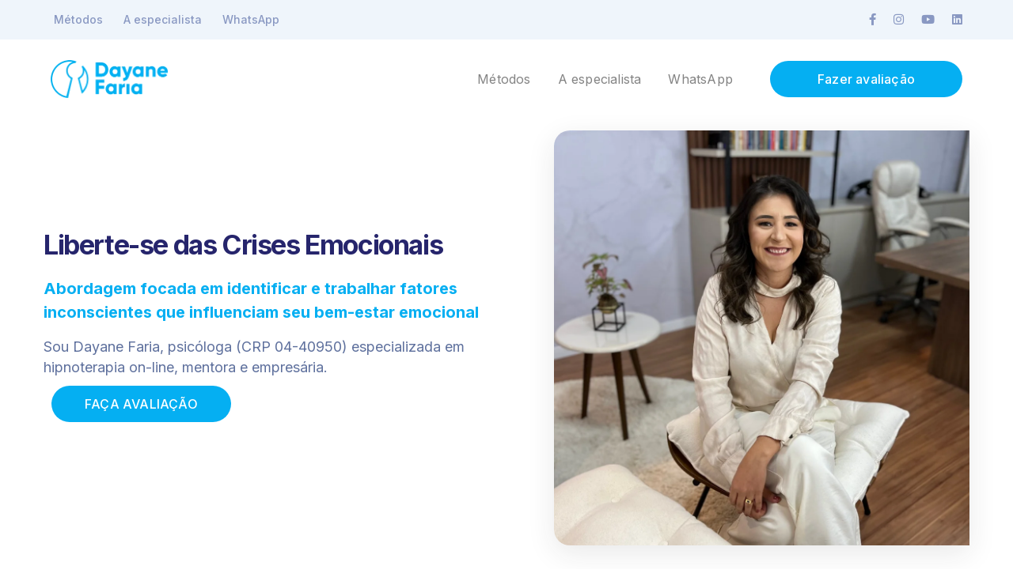

--- FILE ---
content_type: text/html
request_url: https://dayanefaria.com.br/
body_size: 17310
content:
<!DOCTYPE html>
<html lang="pt-BR" class="no-js">
<head>
<meta charset="UTF-8">
<meta name="viewport" content="width=device-width">
<link rel="profile" href="https://gmpg.org/xfn/11">
<meta name='robots' content='index, follow, max-image-preview:large, max-snippet:-1, max-video-preview:-1' />
<style>img:is([sizes="auto" i], [sizes^="auto," i]) { contain-intrinsic-size: 3000px 1500px }</style>
<!-- Google Tag Manager by PYS -->
<script data-cfasync="false" data-pagespeed-no-defer>
window.dataLayerPYS = window.dataLayerPYS || [];
</script>
<!-- End Google Tag Manager by PYS -->
<!-- Google Tag Manager for WordPress by gtm4wp.com -->
<script data-cfasync="false" data-pagespeed-no-defer>
var gtm4wp_datalayer_name = "dataLayer";
var dataLayer = dataLayer || [];
</script>
<!-- End Google Tag Manager for WordPress by gtm4wp.com -->
<!-- This site is optimized with the Yoast SEO plugin v24.2 - https://yoast.com/wordpress/plugins/seo/ -->
<title>Página Inicial - Dayane Faria</title>
<link rel="canonical" href="https://dayanefaria.com.br/" />
<meta property="og:locale" content="pt_BR" />
<meta property="og:type" content="website" />
<meta property="og:title" content="Página Inicial - Dayane Faria" />
<meta property="og:description" content="Liberte-se das Crises Emocionais Abordagem focada em identificar e trabalhar fatores inconscientes que influenciam seu bem-estar emocional Sou Dayane Faria, psicóloga (CRP 04-40950) especializada em hipnoterapia on-line, mentora e empresária. FAÇA AVALIAÇÃO Hipnoterapia A hipnoterapia é uma abordagem segura e fundamentada em conhecimentos da neurociência e da psicologia. Reconhecida pelo Conselho Federal de Psicologia (Resolução" />
<meta property="og:url" content="https://dayanefaria.com.br/" />
<meta property="og:site_name" content="Dayane Faria" />
<meta property="article:modified_time" content="2025-07-29T14:56:13+00:00" />
<meta property="og:image" content="https://dayanefaria.com.br/wp-content/uploads/2022/06/fotos.png" />
<meta property="og:image:width" content="1080" />
<meta property="og:image:height" content="1080" />
<meta property="og:image:type" content="image/png" />
<meta name="twitter:card" content="summary_large_image" />
<script type="application/ld+json" class="yoast-schema-graph">{"@context":"https://schema.org","@graph":[{"@type":"WebPage","@id":"https://dayanefaria.com.br/","url":"https://dayanefaria.com.br/","name":"Página Inicial - Dayane Faria","isPartOf":{"@id":"https://dayanefaria.com.br/#website"},"about":{"@id":"https://dayanefaria.com.br/#organization"},"primaryImageOfPage":{"@id":"https://dayanefaria.com.br/#primaryimage"},"image":{"@id":"https://dayanefaria.com.br/#primaryimage"},"thumbnailUrl":"https://dayanefaria.com.br/wp-content/uploads/2022/06/fotos.png","datePublished":"2021-12-16T01:03:26+00:00","dateModified":"2025-07-29T14:56:13+00:00","breadcrumb":{"@id":"https://dayanefaria.com.br/#breadcrumb"},"inLanguage":"pt-BR","potentialAction":[{"@type":"ReadAction","target":["https://dayanefaria.com.br/"]}]},{"@type":"ImageObject","inLanguage":"pt-BR","@id":"https://dayanefaria.com.br/#primaryimage","url":"https://dayanefaria.com.br/wp-content/uploads/2022/06/fotos.png","contentUrl":"https://dayanefaria.com.br/wp-content/uploads/2022/06/fotos.png","width":1080,"height":1080},{"@type":"BreadcrumbList","@id":"https://dayanefaria.com.br/#breadcrumb","itemListElement":[{"@type":"ListItem","position":1,"name":"Início"}]},{"@type":"WebSite","@id":"https://dayanefaria.com.br/#website","url":"https://dayanefaria.com.br/","name":"Dayane Faria","description":"Tratamentos na causa raiz que mudarão sua vida","publisher":{"@id":"https://dayanefaria.com.br/#organization"},"potentialAction":[{"@type":"SearchAction","target":{"@type":"EntryPoint","urlTemplate":"https://dayanefaria.com.br/?s={search_term_string}"},"query-input":{"@type":"PropertyValueSpecification","valueRequired":true,"valueName":"search_term_string"}}],"inLanguage":"pt-BR"},{"@type":"Organization","@id":"https://dayanefaria.com.br/#organization","name":"Dayane Faria","url":"https://dayanefaria.com.br/","logo":{"@type":"ImageObject","inLanguage":"pt-BR","@id":"https://dayanefaria.com.br/#/schema/logo/image/","url":"","contentUrl":"","caption":"Dayane Faria"},"image":{"@id":"https://dayanefaria.com.br/#/schema/logo/image/"}}]}</script>
<!-- / Yoast SEO plugin. -->
<link rel='dns-prefetch' href='//www.googletagmanager.com' />
<link rel='dns-prefetch' href='//fonts.googleapis.com' />
<link rel="alternate" type="application/rss+xml" title="Feed para Dayane Faria &raquo;" href="https://dayanefaria.com.br/feed/" />
<link rel="alternate" type="application/rss+xml" title="Feed de comentários para Dayane Faria &raquo;" href="https://dayanefaria.com.br/comments/feed/" />
<script type="text/javascript">
/* <![CDATA[ */
window._wpemojiSettings = {"baseUrl":"https:\/\/s.w.org\/images\/core\/emoji\/16.0.1\/72x72\/","ext":".png","svgUrl":"https:\/\/s.w.org\/images\/core\/emoji\/16.0.1\/svg\/","svgExt":".svg","source":{"concatemoji":"https:\/\/dayanefaria.com.br\/wp-includes\/js\/wp-emoji-release.min.js?ver=6.8.3"}};
/*! This file is auto-generated */
!function(s,n){var o,i,e;function c(e){try{var t={supportTests:e,timestamp:(new Date).valueOf()};sessionStorage.setItem(o,JSON.stringify(t))}catch(e){}}function p(e,t,n){e.clearRect(0,0,e.canvas.width,e.canvas.height),e.fillText(t,0,0);var t=new Uint32Array(e.getImageData(0,0,e.canvas.width,e.canvas.height).data),a=(e.clearRect(0,0,e.canvas.width,e.canvas.height),e.fillText(n,0,0),new Uint32Array(e.getImageData(0,0,e.canvas.width,e.canvas.height).data));return t.every(function(e,t){return e===a[t]})}function u(e,t){e.clearRect(0,0,e.canvas.width,e.canvas.height),e.fillText(t,0,0);for(var n=e.getImageData(16,16,1,1),a=0;a<n.data.length;a++)if(0!==n.data[a])return!1;return!0}function f(e,t,n,a){switch(t){case"flag":return n(e,"\ud83c\udff3\ufe0f\u200d\u26a7\ufe0f","\ud83c\udff3\ufe0f\u200b\u26a7\ufe0f")?!1:!n(e,"\ud83c\udde8\ud83c\uddf6","\ud83c\udde8\u200b\ud83c\uddf6")&&!n(e,"\ud83c\udff4\udb40\udc67\udb40\udc62\udb40\udc65\udb40\udc6e\udb40\udc67\udb40\udc7f","\ud83c\udff4\u200b\udb40\udc67\u200b\udb40\udc62\u200b\udb40\udc65\u200b\udb40\udc6e\u200b\udb40\udc67\u200b\udb40\udc7f");case"emoji":return!a(e,"\ud83e\udedf")}return!1}function g(e,t,n,a){var r="undefined"!=typeof WorkerGlobalScope&&self instanceof WorkerGlobalScope?new OffscreenCanvas(300,150):s.createElement("canvas"),o=r.getContext("2d",{willReadFrequently:!0}),i=(o.textBaseline="top",o.font="600 32px Arial",{});return e.forEach(function(e){i[e]=t(o,e,n,a)}),i}function t(e){var t=s.createElement("script");t.src=e,t.defer=!0,s.head.appendChild(t)}"undefined"!=typeof Promise&&(o="wpEmojiSettingsSupports",i=["flag","emoji"],n.supports={everything:!0,everythingExceptFlag:!0},e=new Promise(function(e){s.addEventListener("DOMContentLoaded",e,{once:!0})}),new Promise(function(t){var n=function(){try{var e=JSON.parse(sessionStorage.getItem(o));if("object"==typeof e&&"number"==typeof e.timestamp&&(new Date).valueOf()<e.timestamp+604800&&"object"==typeof e.supportTests)return e.supportTests}catch(e){}return null}();if(!n){if("undefined"!=typeof Worker&&"undefined"!=typeof OffscreenCanvas&&"undefined"!=typeof URL&&URL.createObjectURL&&"undefined"!=typeof Blob)try{var e="postMessage("+g.toString()+"("+[JSON.stringify(i),f.toString(),p.toString(),u.toString()].join(",")+"));",a=new Blob([e],{type:"text/javascript"}),r=new Worker(URL.createObjectURL(a),{name:"wpTestEmojiSupports"});return void(r.onmessage=function(e){c(n=e.data),r.terminate(),t(n)})}catch(e){}c(n=g(i,f,p,u))}t(n)}).then(function(e){for(var t in e)n.supports[t]=e[t],n.supports.everything=n.supports.everything&&n.supports[t],"flag"!==t&&(n.supports.everythingExceptFlag=n.supports.everythingExceptFlag&&n.supports[t]);n.supports.everythingExceptFlag=n.supports.everythingExceptFlag&&!n.supports.flag,n.DOMReady=!1,n.readyCallback=function(){n.DOMReady=!0}}).then(function(){return e}).then(function(){var e;n.supports.everything||(n.readyCallback(),(e=n.source||{}).concatemoji?t(e.concatemoji):e.wpemoji&&e.twemoji&&(t(e.twemoji),t(e.wpemoji)))}))}((window,document),window._wpemojiSettings);
/* ]]> */
</script>
<!-- <link rel='stylesheet' id='arts-icons-css' href='https://dayanefaria.com.br/wp-content/plugins/masterlayer-addons-for-elementor/assets/css/arts-icons.css?ver=1.0' type='text/css' media='all' /> -->
<!-- <link rel='stylesheet' id='feather-icons-css' href='https://dayanefaria.com.br/wp-content/plugins/masterlayer-addons-for-elementor/assets/css/feather-icons.css?ver=1.0' type='text/css' media='all' /> -->
<!-- <link rel='stylesheet' id='sublime-icons-css' href='https://dayanefaria.com.br/wp-content/plugins/masterlayer-addons-for-elementor/assets/css/linea-icons.css?ver=1.0' type='text/css' media='all' /> -->
<!-- <link rel='stylesheet' id='unicons-icons-css' href='https://dayanefaria.com.br/wp-content/plugins/masterlayer-addons-for-elementor/assets/css/unicons-icons.css?ver=1.0' type='text/css' media='all' /> -->
<link rel="stylesheet" type="text/css" href="//dayanefaria.com.br/wp-content/cache/wpfc-minified/1dhulh9e/snhg.css" media="all"/>
<style id='wp-emoji-styles-inline-css' type='text/css'>
img.wp-smiley, img.emoji {
display: inline !important;
border: none !important;
box-shadow: none !important;
height: 1em !important;
width: 1em !important;
margin: 0 0.07em !important;
vertical-align: -0.1em !important;
background: none !important;
padding: 0 !important;
}
</style>
<style id='classic-theme-styles-inline-css' type='text/css'>
/*! This file is auto-generated */
.wp-block-button__link{color:#fff;background-color:#32373c;border-radius:9999px;box-shadow:none;text-decoration:none;padding:calc(.667em + 2px) calc(1.333em + 2px);font-size:1.125em}.wp-block-file__button{background:#32373c;color:#fff;text-decoration:none}
</style>
<style id='global-styles-inline-css' type='text/css'>
:root{--wp--preset--aspect-ratio--square: 1;--wp--preset--aspect-ratio--4-3: 4/3;--wp--preset--aspect-ratio--3-4: 3/4;--wp--preset--aspect-ratio--3-2: 3/2;--wp--preset--aspect-ratio--2-3: 2/3;--wp--preset--aspect-ratio--16-9: 16/9;--wp--preset--aspect-ratio--9-16: 9/16;--wp--preset--color--black: #000000;--wp--preset--color--cyan-bluish-gray: #abb8c3;--wp--preset--color--white: #ffffff;--wp--preset--color--pale-pink: #f78da7;--wp--preset--color--vivid-red: #cf2e2e;--wp--preset--color--luminous-vivid-orange: #ff6900;--wp--preset--color--luminous-vivid-amber: #fcb900;--wp--preset--color--light-green-cyan: #7bdcb5;--wp--preset--color--vivid-green-cyan: #00d084;--wp--preset--color--pale-cyan-blue: #8ed1fc;--wp--preset--color--vivid-cyan-blue: #0693e3;--wp--preset--color--vivid-purple: #9b51e0;--wp--preset--gradient--vivid-cyan-blue-to-vivid-purple: linear-gradient(135deg,rgba(6,147,227,1) 0%,rgb(155,81,224) 100%);--wp--preset--gradient--light-green-cyan-to-vivid-green-cyan: linear-gradient(135deg,rgb(122,220,180) 0%,rgb(0,208,130) 100%);--wp--preset--gradient--luminous-vivid-amber-to-luminous-vivid-orange: linear-gradient(135deg,rgba(252,185,0,1) 0%,rgba(255,105,0,1) 100%);--wp--preset--gradient--luminous-vivid-orange-to-vivid-red: linear-gradient(135deg,rgba(255,105,0,1) 0%,rgb(207,46,46) 100%);--wp--preset--gradient--very-light-gray-to-cyan-bluish-gray: linear-gradient(135deg,rgb(238,238,238) 0%,rgb(169,184,195) 100%);--wp--preset--gradient--cool-to-warm-spectrum: linear-gradient(135deg,rgb(74,234,220) 0%,rgb(151,120,209) 20%,rgb(207,42,186) 40%,rgb(238,44,130) 60%,rgb(251,105,98) 80%,rgb(254,248,76) 100%);--wp--preset--gradient--blush-light-purple: linear-gradient(135deg,rgb(255,206,236) 0%,rgb(152,150,240) 100%);--wp--preset--gradient--blush-bordeaux: linear-gradient(135deg,rgb(254,205,165) 0%,rgb(254,45,45) 50%,rgb(107,0,62) 100%);--wp--preset--gradient--luminous-dusk: linear-gradient(135deg,rgb(255,203,112) 0%,rgb(199,81,192) 50%,rgb(65,88,208) 100%);--wp--preset--gradient--pale-ocean: linear-gradient(135deg,rgb(255,245,203) 0%,rgb(182,227,212) 50%,rgb(51,167,181) 100%);--wp--preset--gradient--electric-grass: linear-gradient(135deg,rgb(202,248,128) 0%,rgb(113,206,126) 100%);--wp--preset--gradient--midnight: linear-gradient(135deg,rgb(2,3,129) 0%,rgb(40,116,252) 100%);--wp--preset--font-size--small: 13px;--wp--preset--font-size--medium: 20px;--wp--preset--font-size--large: 36px;--wp--preset--font-size--x-large: 42px;--wp--preset--spacing--20: 0.44rem;--wp--preset--spacing--30: 0.67rem;--wp--preset--spacing--40: 1rem;--wp--preset--spacing--50: 1.5rem;--wp--preset--spacing--60: 2.25rem;--wp--preset--spacing--70: 3.38rem;--wp--preset--spacing--80: 5.06rem;--wp--preset--shadow--natural: 6px 6px 9px rgba(0, 0, 0, 0.2);--wp--preset--shadow--deep: 12px 12px 50px rgba(0, 0, 0, 0.4);--wp--preset--shadow--sharp: 6px 6px 0px rgba(0, 0, 0, 0.2);--wp--preset--shadow--outlined: 6px 6px 0px -3px rgba(255, 255, 255, 1), 6px 6px rgba(0, 0, 0, 1);--wp--preset--shadow--crisp: 6px 6px 0px rgba(0, 0, 0, 1);}:where(.is-layout-flex){gap: 0.5em;}:where(.is-layout-grid){gap: 0.5em;}body .is-layout-flex{display: flex;}.is-layout-flex{flex-wrap: wrap;align-items: center;}.is-layout-flex > :is(*, div){margin: 0;}body .is-layout-grid{display: grid;}.is-layout-grid > :is(*, div){margin: 0;}:where(.wp-block-columns.is-layout-flex){gap: 2em;}:where(.wp-block-columns.is-layout-grid){gap: 2em;}:where(.wp-block-post-template.is-layout-flex){gap: 1.25em;}:where(.wp-block-post-template.is-layout-grid){gap: 1.25em;}.has-black-color{color: var(--wp--preset--color--black) !important;}.has-cyan-bluish-gray-color{color: var(--wp--preset--color--cyan-bluish-gray) !important;}.has-white-color{color: var(--wp--preset--color--white) !important;}.has-pale-pink-color{color: var(--wp--preset--color--pale-pink) !important;}.has-vivid-red-color{color: var(--wp--preset--color--vivid-red) !important;}.has-luminous-vivid-orange-color{color: var(--wp--preset--color--luminous-vivid-orange) !important;}.has-luminous-vivid-amber-color{color: var(--wp--preset--color--luminous-vivid-amber) !important;}.has-light-green-cyan-color{color: var(--wp--preset--color--light-green-cyan) !important;}.has-vivid-green-cyan-color{color: var(--wp--preset--color--vivid-green-cyan) !important;}.has-pale-cyan-blue-color{color: var(--wp--preset--color--pale-cyan-blue) !important;}.has-vivid-cyan-blue-color{color: var(--wp--preset--color--vivid-cyan-blue) !important;}.has-vivid-purple-color{color: var(--wp--preset--color--vivid-purple) !important;}.has-black-background-color{background-color: var(--wp--preset--color--black) !important;}.has-cyan-bluish-gray-background-color{background-color: var(--wp--preset--color--cyan-bluish-gray) !important;}.has-white-background-color{background-color: var(--wp--preset--color--white) !important;}.has-pale-pink-background-color{background-color: var(--wp--preset--color--pale-pink) !important;}.has-vivid-red-background-color{background-color: var(--wp--preset--color--vivid-red) !important;}.has-luminous-vivid-orange-background-color{background-color: var(--wp--preset--color--luminous-vivid-orange) !important;}.has-luminous-vivid-amber-background-color{background-color: var(--wp--preset--color--luminous-vivid-amber) !important;}.has-light-green-cyan-background-color{background-color: var(--wp--preset--color--light-green-cyan) !important;}.has-vivid-green-cyan-background-color{background-color: var(--wp--preset--color--vivid-green-cyan) !important;}.has-pale-cyan-blue-background-color{background-color: var(--wp--preset--color--pale-cyan-blue) !important;}.has-vivid-cyan-blue-background-color{background-color: var(--wp--preset--color--vivid-cyan-blue) !important;}.has-vivid-purple-background-color{background-color: var(--wp--preset--color--vivid-purple) !important;}.has-black-border-color{border-color: var(--wp--preset--color--black) !important;}.has-cyan-bluish-gray-border-color{border-color: var(--wp--preset--color--cyan-bluish-gray) !important;}.has-white-border-color{border-color: var(--wp--preset--color--white) !important;}.has-pale-pink-border-color{border-color: var(--wp--preset--color--pale-pink) !important;}.has-vivid-red-border-color{border-color: var(--wp--preset--color--vivid-red) !important;}.has-luminous-vivid-orange-border-color{border-color: var(--wp--preset--color--luminous-vivid-orange) !important;}.has-luminous-vivid-amber-border-color{border-color: var(--wp--preset--color--luminous-vivid-amber) !important;}.has-light-green-cyan-border-color{border-color: var(--wp--preset--color--light-green-cyan) !important;}.has-vivid-green-cyan-border-color{border-color: var(--wp--preset--color--vivid-green-cyan) !important;}.has-pale-cyan-blue-border-color{border-color: var(--wp--preset--color--pale-cyan-blue) !important;}.has-vivid-cyan-blue-border-color{border-color: var(--wp--preset--color--vivid-cyan-blue) !important;}.has-vivid-purple-border-color{border-color: var(--wp--preset--color--vivid-purple) !important;}.has-vivid-cyan-blue-to-vivid-purple-gradient-background{background: var(--wp--preset--gradient--vivid-cyan-blue-to-vivid-purple) !important;}.has-light-green-cyan-to-vivid-green-cyan-gradient-background{background: var(--wp--preset--gradient--light-green-cyan-to-vivid-green-cyan) !important;}.has-luminous-vivid-amber-to-luminous-vivid-orange-gradient-background{background: var(--wp--preset--gradient--luminous-vivid-amber-to-luminous-vivid-orange) !important;}.has-luminous-vivid-orange-to-vivid-red-gradient-background{background: var(--wp--preset--gradient--luminous-vivid-orange-to-vivid-red) !important;}.has-very-light-gray-to-cyan-bluish-gray-gradient-background{background: var(--wp--preset--gradient--very-light-gray-to-cyan-bluish-gray) !important;}.has-cool-to-warm-spectrum-gradient-background{background: var(--wp--preset--gradient--cool-to-warm-spectrum) !important;}.has-blush-light-purple-gradient-background{background: var(--wp--preset--gradient--blush-light-purple) !important;}.has-blush-bordeaux-gradient-background{background: var(--wp--preset--gradient--blush-bordeaux) !important;}.has-luminous-dusk-gradient-background{background: var(--wp--preset--gradient--luminous-dusk) !important;}.has-pale-ocean-gradient-background{background: var(--wp--preset--gradient--pale-ocean) !important;}.has-electric-grass-gradient-background{background: var(--wp--preset--gradient--electric-grass) !important;}.has-midnight-gradient-background{background: var(--wp--preset--gradient--midnight) !important;}.has-small-font-size{font-size: var(--wp--preset--font-size--small) !important;}.has-medium-font-size{font-size: var(--wp--preset--font-size--medium) !important;}.has-large-font-size{font-size: var(--wp--preset--font-size--large) !important;}.has-x-large-font-size{font-size: var(--wp--preset--font-size--x-large) !important;}
:where(.wp-block-post-template.is-layout-flex){gap: 1.25em;}:where(.wp-block-post-template.is-layout-grid){gap: 1.25em;}
:where(.wp-block-columns.is-layout-flex){gap: 2em;}:where(.wp-block-columns.is-layout-grid){gap: 2em;}
:root :where(.wp-block-pullquote){font-size: 1.5em;line-height: 1.6;}
</style>
<link rel='stylesheet' id='sublime-google-font-inter-css' href='//fonts.googleapis.com/css?family=Inter%3A100%2C200%2C300%2C400%2C500%2C600%2C700%2C800%2C900&#038;subset=latin&#038;ver=6.8.3' type='text/css' media='all' />
<!-- <link rel='stylesheet' id='animate-css' href='https://dayanefaria.com.br/wp-content/themes/sublime/assets/css/animate.css?ver=3.5.2' type='text/css' media='all' /> -->
<!-- <link rel='stylesheet' id='animsition-css' href='https://dayanefaria.com.br/wp-content/themes/sublime/assets/css/animsition.css?ver=4.0.1' type='text/css' media='all' /> -->
<!-- <link rel='stylesheet' id='slick-css' href='https://dayanefaria.com.br/wp-content/plugins/masterlayer-addons-for-elementor/assets/css/slick.css?ver=1.0' type='text/css' media='all' /> -->
<!-- <link rel='stylesheet' id='eleganticons-css' href='https://dayanefaria.com.br/wp-content/themes/sublime/assets/css/eleganticons.css?ver=1.0.0' type='text/css' media='all' /> -->
<!-- <link rel='stylesheet' id='pe-icon-7-stroke-css' href='https://dayanefaria.com.br/wp-content/themes/sublime/assets/css/pe-icon-7-stroke.css?ver=1.0.0' type='text/css' media='all' /> -->
<!-- <link rel='stylesheet' id='fontawesome-css' href='https://dayanefaria.com.br/wp-content/themes/sublime/assets/css/fontawesome.css?ver=5.13.0' type='text/css' media='all' /> -->
<!-- <link rel='stylesheet' id='sublime-theme-style-css' href='https://dayanefaria.com.br/wp-content/themes/sublime/style.css?ver=1.0.0' type='text/css' media='all' /> -->
<link rel="stylesheet" type="text/css" href="//dayanefaria.com.br/wp-content/cache/wpfc-minified/1nhiljte/snhg.css" media="all"/>
<style id='sublime-theme-style-inline-css' type='text/css'>
/*TYPOGRAPHY*/body{font-family:"Inter";}h1,h2,h3,h4,h5,h6{font-family:"Inter";}/*ACCENT COLOR*/a,.accent-color,#site-logo .site-logo-text:hover,.header-socials a:hover,.hentry .page-links>span,.hentry .page-links a>span,.hentry .post-media .post-date-custom,.hentry .post-title a:hover,.hentry .post-meta a:hover,.hentry .post-author .author-socials .socials a:hover,#post-nav .link:hover,#post-nav .content-wrap h4:hover a ,.related-news .post-item .post-categories a:hover,.related-news .post-item .text-wrap h3 a:hover,.related-news .related-post .slick-next:hover:before,.related-news .related-post .slick-prev:hover:before,.comment-reply-link,.comment-edit-link,#cancel-comment-reply-link,.unapproved,.logged-in-as a,.widget.widget_archive ul li a:hover,.widget.widget_categories ul li a:hover,.widget.widget_meta ul li a:hover,.widget.widget_nav_menu ul li a:hover,.widget.widget_pages ul li a:hover,.widget.widget_recent_entries ul li a:hover,.widget.widget_recent_comments ul li a:hover,.widget.widget_rss ul li a:hover,#sidebar .widget.widget_calendar caption,.widget.widget_latest_posts .categories a:hover,.widget.widget_latest_posts .current .post-title a,.widget.widget_latest_posts .post-title:hover a ,.widget.widget_nav_menu .menu>li.current-menu-item>a,.widget.widget_nav_menu .menu>li.current-menu-item,.widget.widget_calendar a,.widget.widget_calendar tbody #today,#footer .widget_mc4wp_form_widget .submit-wrap button:after,.widget.widget_socials .socials a:hover,.widget.widget_recent_posts h3 a:hover,.widget.widget_recent_posts .post-author a ,.cf7-widget .submit-wrap:after,.master-link:hover,.master-button.btn-white,.master-button.btn-outline,.master-icon,.master-quote .name a,.master-quote .name a:hover,.master-quote .role,.master-counter .icon-wrap,.master-subscribe-form button:hover,.master-subscribe-form.style-3 button,.wpcf7 .cf7-style-1 .wpcf7-submit,.master-project:hover .headline-2 a,.projects-filter .cbp-filter-item:hover,.projects-filter .cbp-filter-item.cbp-filter-item-active,.news-style-1 .master-news:hover .headline-2 a,.master-price-box .desc ul.has-arrow li > span:before,.master-team .team-name:hover,.master-team .socials-wrap a,.master-team-slider .slick-content .position,.master-timeline .timeline-number .number,.master-project-widget .widget-project-related .project-title:hover,.master-project-widget .widget-project-related .project-cat:hover,.woocommerce-page .woocommerce-MyAccount-content .woocommerce-info .button,.products li .product-info .button,.products li .product-info .added_to_cart,.products li .product-cat:hover,.products li h2:hover,.woo-single-post-class .images .woocommerce-product-gallery__trigger:hover:after,.woo-single-post-class .woocommerce-grouped-product-list-item__label a:hover,.woo-single-post-class .summary .product_meta>span a:hover,.woocommerce-page .shop_table.cart .product-name a:hover,form.login .input-submit~span.lost_password a,form.register .input-submit~span.lost_password a,.product_list_widget .product-title:hover,.widget_recent_reviews .product_list_widget a:hover,.widget_product_categories ul li a:hover,.widget.widget_product_search .woocommerce-product-search .search-submit:hover:before,.widget_shopping_cart_content ul li a:hover,.widget_shopping_cart_content ul li a.remove{color:#05aff2;}bg-accent,blockquote:before,.button,button,input[type="button"],input[type="reset"],input[type="submit"],.hbt-style-1 .header-button.master-button,.post-media .slick-prev:hover,.post-media .slick-next:hover,.post-media .slick-dots li.slick-active:after,.post-media .post-cat-custom a,.hentry .post-tags a:hover,.widget.widget_links ul li a:after,.widget.widget_tag_cloud .tagcloud a:hover,#footer .widget.widget_tag_cloud .tagcloud a:hover,.widget.widget_banner .btn a,#scroll-top:before,#scroll-top:hover:before,.sublime-pagination ul li .page-numbers:hover,.woocommerce-pagination .page-numbers li .page-numbers:hover,.sublime-pagination ul li .page-numbers.current,.woocommerce-pagination .page-numbers li .page-numbers.current ,.master-button,.master-heading .divider:before,.master-heading .divider:after,.master-heading .divider > span:before,.master-heading .divider > span:after,.hover-effect-style-1 .elementor-widget-container:before,.master-carousel-box .flickity-page-dots .dot.is-selected,.master-quote .name a:before,.master-progress-bar .progress,.master-tabs .tab-link .hover-effect,.master-subscribe-form button,.coming-soon .master-demo-box .image-wrap,.master-team .socials-wrap a:hover,.master-team-carousel .master-team .content-wrap,.master-slick-slider .slick-dots>li.slick-active>button:after ,.master-project-widget .widget-socials a:hover ,.woo-single-post-class .woocommerce-tabs ul li:after,.woocommerce-page .return-to-shop a,.woocommerce-MyAccount-navigation ul li.is-active,.widget_price_filter .price_slider_amount .button:hover,.widget_price_filter .ui-slider .ui-slider-range,.widget_shopping_cart_content .buttons a.checkout{background-color:#05aff2;}border-accent{border-color:#05aff2;}.underline-solid:after, .underline-dotted:after, .underline-dashed:after{border-bottom-color:#05aff2;}.post.sticky{border-color:#05aff2;}.sublime-pagination ul li .page-numbers:hover{border-color:#05aff2;}.woocommerce-pagination .page-numbers li .page-numbers:hover{border-color:#05aff2;}.sublime-pagination ul li .page-numbers.current{border-color:#05aff2;}.woocommerce-pagination .page-numbers li .page-numbers.current{border-color:#05aff2;}.master-button.btn-outline{border-color:#05aff2;}.master-carousel-box .flickity-page-dots .dot{border-color:#05aff2;}.wpcf7 .cf7-style-1 .wpcf7-submit{border-color:#05aff2;}.master-team .socials-wrap a{border-color:#05aff2;}.master-project-widget .widget-socials a:hover {border-color:#05aff2;}.widget_price_filter .price_slider_amount .button{border-color:#05aff2;}.sublime-progress .progress-animate.accent.gradient{background: rgba(5,175,242,1);background: -moz-linear-gradient(left, rgba(5,175,242,1) 0%, rgba(5,175,242,0.3) 100%);background: -webkit-linear-gradient( left, rgba(5,175,242,1) 0%, rgba(5,175,242,0.3) 100% );background: linear-gradient(to right, rgba(5,175,242,1) 0%, rgba(5,175,242,0.3) 100%) !important;}.header-style-1 .header-search-trigger:hover svg,.header-style-1 .nav-top-cart-wrapper .nav-cart-trigger:hover svg,.header-style-3 .header-search-trigger:hover svg,.header-style-3 .nav-top-cart-wrapper .nav-cart-trigger:hover svg,#main-nav-mobi .search-form .search-submit:hover,.search-style-fullscreen .search-submit:hover svg,.no-results-content .search-form .search-submit:hover svg{stroke:#05aff2;}/*CUSTOMIZER STYLING*/.animsition-loading{border-top-color:#05aff2;}.animsition-loading:before{border-top-color:#05aff2;}.animsition-loading:after{border-top-color:#05aff2;}.header-style-1 #main-nav > ul > li > a > span{color:#848484;}.header-style-1 #main-nav > ul > li > a:hover > span{color:#05aff2;}#inner-content{padding:right 0px left 0px;}.hentry .post-content-single-wrap .post-title{color:#223645;}#footer-widgets .widget{color:#f9f9f9;}#footer{background-color:#05aff2;}#footer-widgets .widget .widget-title{color:#ffffff;}#footer-widgets .widget.widget_search .search-form .search-submit:before{color:#ffffff;}#footer-widgets .widget.widget_search .search-form .search-field{border-color:#ffffff;}#footer-widgets .widget.widget_categories ul li a{color:#ffffff;}#footer-widgets .widget.widget_meta ul li a{color:#ffffff;}#footer-widgets .widget.widget_pages ul li a{color:#ffffff;}#footer-widgets .widget.widget_archive ul li a{color:#ffffff;}#footer-widgets .widget.widget_tag_cloud .tagcloud a{color:#ffffff;}#footer-widgets .widget.widget_tag_cloud .tagcloud a:after{background-color:#ffffff;}#footer-widgets .widget.widget_links ul li a{color:#ffffff;}#bottom{background:#0487d9;color:#ffffff;}
</style>
<!-- <link rel='stylesheet' id='elementor-icons-css' href='https://dayanefaria.com.br/wp-content/plugins/elementor/assets/lib/eicons/css/elementor-icons.min.css?ver=5.35.0' type='text/css' media='all' /> -->
<!-- <link rel='stylesheet' id='elementor-frontend-css' href='https://dayanefaria.com.br/wp-content/plugins/elementor/assets/css/frontend.min.css?ver=3.27.0' type='text/css' media='all' /> -->
<link rel="stylesheet" type="text/css" href="//dayanefaria.com.br/wp-content/cache/wpfc-minified/kz4f55f3/sntl.css" media="all"/>
<link rel='stylesheet' id='elementor-post-73-css' href='https://dayanefaria.com.br/wp-content/uploads/elementor/css/post-73.css?ver=1737384065' type='text/css' media='all' />
<!-- <link rel='stylesheet' id='font-awesome-5-all-css' href='https://dayanefaria.com.br/wp-content/plugins/elementor/assets/lib/font-awesome/css/all.min.css?ver=3.27.0' type='text/css' media='all' /> -->
<!-- <link rel='stylesheet' id='font-awesome-4-shim-css' href='https://dayanefaria.com.br/wp-content/plugins/elementor/assets/lib/font-awesome/css/v4-shims.min.css?ver=3.27.0' type='text/css' media='all' /> -->
<!-- <link rel='stylesheet' id='e-animation-fadeInDown-css' href='https://dayanefaria.com.br/wp-content/plugins/elementor/assets/lib/animations/styles/fadeInDown.min.css?ver=3.27.0' type='text/css' media='all' /> -->
<!-- <link rel='stylesheet' id='widget-spacer-css' href='https://dayanefaria.com.br/wp-content/plugins/elementor/assets/css/widget-spacer.min.css?ver=3.27.0' type='text/css' media='all' /> -->
<!-- <link rel='stylesheet' id='magnific-css' href='https://dayanefaria.com.br/wp-content/plugins/masterlayer-addons-for-elementor/assets/css/magnific.popup.css?ver=1.0' type='text/css' media='all' /> -->
<!-- <link rel='stylesheet' id='e-animation-fadeInUp-css' href='https://dayanefaria.com.br/wp-content/plugins/elementor/assets/lib/animations/styles/fadeInUp.min.css?ver=3.27.0' type='text/css' media='all' /> -->
<!-- <link rel='stylesheet' id='flickity-css' href='https://dayanefaria.com.br/wp-content/plugins/masterlayer-addons-for-elementor/assets/css/flickity.css?ver=1.0' type='text/css' media='all' /> -->
<link rel="stylesheet" type="text/css" href="//dayanefaria.com.br/wp-content/cache/wpfc-minified/dg1fhcmp/st5h.css" media="all"/>
<link rel='stylesheet' id='elementor-post-17930-css' href='https://dayanefaria.com.br/wp-content/uploads/elementor/css/post-17930.css?ver=1753807075' type='text/css' media='all' />
<link rel='stylesheet' id='google-fonts-1-css' href='https://fonts.googleapis.com/css?family=Inter%3A100%2C100italic%2C200%2C200italic%2C300%2C300italic%2C400%2C400italic%2C500%2C500italic%2C600%2C600italic%2C700%2C700italic%2C800%2C800italic%2C900%2C900italic&#038;display=auto&#038;ver=6.8.3' type='text/css' media='all' />
<!-- <link rel='stylesheet' id='elementor-icons-shared-0-css' href='https://dayanefaria.com.br/wp-content/plugins/elementor/assets/lib/font-awesome/css/fontawesome.min.css?ver=5.15.3' type='text/css' media='all' /> -->
<!-- <link rel='stylesheet' id='elementor-icons-fa-solid-css' href='https://dayanefaria.com.br/wp-content/plugins/elementor/assets/lib/font-awesome/css/solid.min.css?ver=5.15.3' type='text/css' media='all' /> -->
<!-- <link rel='stylesheet' id='elementor-icons-unicons-css' href='https://dayanefaria.com.br/wp-content/plugins/masterlayer-addons-for-elementor/assets/css/unicons-icons.css?ver=1.0.0' type='text/css' media='all' /> -->
<!-- <link rel='stylesheet' id='elementor-icons-fa-brands-css' href='https://dayanefaria.com.br/wp-content/plugins/elementor/assets/lib/font-awesome/css/brands.min.css?ver=5.15.3' type='text/css' media='all' /> -->
<link rel="stylesheet" type="text/css" href="//dayanefaria.com.br/wp-content/cache/wpfc-minified/14lrkadc/st5h.css" media="all"/>
<link rel="preconnect" href="https://fonts.gstatic.com/" crossorigin><script src='//dayanefaria.com.br/wp-content/cache/wpfc-minified/7vhzn0jx/snhg.js' type="text/javascript"></script>
<!-- <script type="text/javascript" src="https://dayanefaria.com.br/wp-includes/js/jquery/jquery.min.js?ver=3.7.1" id="jquery-core-js"></script> -->
<!-- <script type="text/javascript" src="https://dayanefaria.com.br/wp-includes/js/jquery/jquery-migrate.min.js?ver=3.4.1" id="jquery-migrate-js"></script> -->
<!-- Snippet da tag do Google (gtag.js) adicionado pelo Site Kit -->
<!-- Snippet do Google Analytics adicionado pelo Site Kit -->
<script type="text/javascript" src="https://www.googletagmanager.com/gtag/js?id=G-EJKVLBT4PF&l=dataLayerPYS" id="google_gtagjs-js" async></script>
<script type="text/javascript" id="google_gtagjs-js-after">
/* <![CDATA[ */
window.dataLayerPYS = window.dataLayerPYS || [];function gtag(){dataLayerPYS.push(arguments);}
gtag("set","linker",{"domains":["dayanefaria.com.br"]});
gtag("js", new Date());
gtag("set", "developer_id.dZTNiMT", true);
gtag("config", "G-EJKVLBT4PF");
/* ]]> */
</script>
<!-- Fim do snippet da tag do Google (gtag.js) adicionado pelo Site Kit -->
<script src='//dayanefaria.com.br/wp-content/cache/wpfc-minified/8ac6hny2/sntl.js' type="text/javascript"></script>
<!-- <script type="text/javascript" src="https://dayanefaria.com.br/wp-content/plugins/elementor/assets/lib/font-awesome/js/v4-shims.min.js?ver=3.27.0" id="font-awesome-4-shim-js"></script> -->
<link rel="https://api.w.org/" href="https://dayanefaria.com.br/wp-json/" /><link rel="alternate" title="JSON" type="application/json" href="https://dayanefaria.com.br/wp-json/wp/v2/pages/17930" /><link rel="EditURI" type="application/rsd+xml" title="RSD" href="https://dayanefaria.com.br/xmlrpc.php?rsd" />
<meta name="generator" content="WordPress 6.8.3" />
<link rel='shortlink' href='https://dayanefaria.com.br/' />
<link rel="alternate" title="oEmbed (JSON)" type="application/json+oembed" href="https://dayanefaria.com.br/wp-json/oembed/1.0/embed?url=https%3A%2F%2Fdayanefaria.com.br%2F" />
<link rel="alternate" title="oEmbed (XML)" type="text/xml+oembed" href="https://dayanefaria.com.br/wp-json/oembed/1.0/embed?url=https%3A%2F%2Fdayanefaria.com.br%2F&#038;format=xml" />
<meta name="generator" content="Site Kit by Google 1.144.0" />
<!-- Google Tag Manager for WordPress by gtm4wp.com -->
<!-- GTM Container placement set to footer -->
<script data-cfasync="false" data-pagespeed-no-defer type="text/javascript">
var dataLayer_content = {"pagePostType":"frontpage","pagePostType2":"single-page","pagePostAuthor":"dayane"};
dataLayer.push( dataLayer_content );
</script>
<script data-cfasync="false">
(function(w,d,s,l,i){w[l]=w[l]||[];w[l].push({'gtm.start':
new Date().getTime(),event:'gtm.js'});var f=d.getElementsByTagName(s)[0],
j=d.createElement(s),dl=l!='dataLayer'?'&l='+l:'';j.async=true;j.src=
'//www.googletagmanager.com/gtm.js?id='+i+dl;f.parentNode.insertBefore(j,f);
})(window,document,'script','dataLayer','GTM-TK43XQD');
</script>
<!-- End Google Tag Manager for WordPress by gtm4wp.com --><!-- Google Tag Manager -->
<script>(function(w,d,s,l,i){w[l]=w[l]||[];w[l].push({'gtm.start':
new Date().getTime(),event:'gtm.js'});var f=d.getElementsByTagName(s)[0],
j=d.createElement(s),dl=l!='dataLayer'?'&l='+l:'';j.async=true;j.src=
'https://www.googletagmanager.com/gtm.js?id='+i+dl;f.parentNode.insertBefore(j,f);
})(window,document,'script','dataLayer','GTM-TK43XQD');</script>
<!-- End Google Tag Manager -->
<!-- Google tag (gtag.js) -->
<script async src="https://www.googletagmanager.com/gtag/js?id=AW-971835146&l=dataLayerPYS"></script>
<script>
window.dataLayerPYS = window.dataLayerPYS || [];
function gtag(){dataLayerPYS.push(arguments);}
gtag('js', new Date());
gtag('config', 'AW-971835146');
</script>
<!-- Metatags do Google AdSense adicionado pelo Site Kit -->
<meta name="google-adsense-platform-account" content="ca-host-pub-2644536267352236">
<meta name="google-adsense-platform-domain" content="sitekit.withgoogle.com">
<!-- Fim das metatags do Google AdSense adicionado pelo Site Kit -->
<meta name="generator" content="Elementor 3.27.0; features: additional_custom_breakpoints; settings: css_print_method-external, google_font-enabled, font_display-auto">
<style>
.e-con.e-parent:nth-of-type(n+4):not(.e-lazyloaded):not(.e-no-lazyload),
.e-con.e-parent:nth-of-type(n+4):not(.e-lazyloaded):not(.e-no-lazyload) * {
background-image: none !important;
}
@media screen and (max-height: 1024px) {
.e-con.e-parent:nth-of-type(n+3):not(.e-lazyloaded):not(.e-no-lazyload),
.e-con.e-parent:nth-of-type(n+3):not(.e-lazyloaded):not(.e-no-lazyload) * {
background-image: none !important;
}
}
@media screen and (max-height: 640px) {
.e-con.e-parent:nth-of-type(n+2):not(.e-lazyloaded):not(.e-no-lazyload),
.e-con.e-parent:nth-of-type(n+2):not(.e-lazyloaded):not(.e-no-lazyload) * {
background-image: none !important;
}
}
</style>
<!-- Google Tag Manager -->
<script>(function(w,d,s,l,i){w[l]=w[l]||[];w[l].push({'gtm.start':
new Date().getTime(),event:'gtm.js'});var f=d.getElementsByTagName(s)[0],
j=d.createElement(s),dl=l!='dataLayer'?'&l='+l:'';j.async=true;j.src=
'https://www.googletagmanager.com/gtm.js?id='+i+dl;f.parentNode.insertBefore(j,f);
})(window,document,'script','dataLayer','GTM-KCDTH3BB');</script>
<!-- End Google Tag Manager -->
<meta name="theme-color" content="#000000">
<link rel="icon" href="https://dayanefaria.com.br/wp-content/uploads/2021/12/cropped-Ativo-149-32x32.png" sizes="32x32" />
<link rel="icon" href="https://dayanefaria.com.br/wp-content/uploads/2021/12/cropped-Ativo-149-192x192.png" sizes="192x192" />
<link rel="apple-touch-icon" href="https://dayanefaria.com.br/wp-content/uploads/2021/12/cropped-Ativo-149-180x180.png" />
<meta name="msapplication-TileImage" content="https://dayanefaria.com.br/wp-content/uploads/2021/12/cropped-Ativo-149-270x270.png" />
</head>
<body class=" header-fixed sidebar-right no-sidebar site-layout-full-width header-style-1 top-style-1 hbt-style-1 footer-basic is-page elementor-default elementor-kit-73 elementor-page elementor-page-17930">
<!-- Google Tag Manager (noscript) -->
<noscript><iframe src="https://www.googletagmanager.com/ns.html?id=GTM-TK43XQD"
height="0" width="0" style="display:none;visibility:hidden"></iframe></noscript>
<!-- End Google Tag Manager (noscript) -->
<div class="mobi-overlay"><span class="close"></span></div>
<div id="wrapper" style="">
<div id="page" class="clearfix animsition">
<div id="site-header-wrap">
<ul class="mobi-nav-extra">
<li class="ext menu-logo"><span class="menu-logo-inner" style="max-width:148px;"><a href="https://dayanefaria.com.br/"><img src="https://dayanefaria.com.br/wp-content/uploads/2021/12/Ativo-160.png" alt="Dayane Faria"/></a></span></li>
</ul>
<div class="top-bar clearfix">
<div class="sublime-container">
<div class="topbar-left">
<div class="header-info ">
</div><!-- /.header-info -->
<div class="top-menu">
<ul id="menu-top-menu" class="top-nav"><li id="menu-item-12363" class="menu-item menu-item-type-custom menu-item-object-custom menu-item-12363"><a href="/servicos">Métodos</a></li>
<li id="menu-item-12364" class="menu-item menu-item-type-custom menu-item-object-custom menu-item-12364"><a href="/sobre">A especialista</a></li>
<li id="menu-item-12365" class="menu-item menu-item-type-custom menu-item-object-custom menu-item-12365"><a href="https://api.whatsapp.com/send?phone=553195798164&#038;text=Oi!%20peguei%20seu%20contato%20pelo%20site">WhatsApp</a></li>
</ul>                </div>
</div>
<div class="topbar-right">
<div class="header-socials " >
<div class="header-socials-inner">
<a href="https://www.facebook.com/dayanefariabr" style="" title="Facebook"><span class="fab fa-facebook-f" aria-hidden="true"></span><span class="screen-reader-text">Facebook Profile</span></a><a href="https://www.instagram.com/dayanefariabr/" style="" title="Instagram"><span class="fab fa-instagram" aria-hidden="true"></span><span class="screen-reader-text">Instagram Profile</span></a><a href="https://www.youtube.com/channel/UC1anoifNEmTW6xWZqqMprLA?view_as=subscriber" style="" title="Youtube"><span class="fab fa-youtube" aria-hidden="true"></span><span class="screen-reader-text">Youtube Profile</span></a><a href="https://www.linkedin.com/in/dayane-faria-b378755a/" style="" title="LinkedIn"><span class="fab fa-linkedin" aria-hidden="true"></span><span class="screen-reader-text">LinkedIn Profile</span></a>		</div>
</div><!-- /.header-socials -->
</div>        
</div>
</div>
<header id="site-header" class="">
<div class="sublime-container">
<div class="site-header-inner">
<div class="wrap-inner">
<div id="site-logo" 
>
<div id="site-logo-inner" style="max-width:148px;">
<a class="main-logo" href="https://dayanefaria.com.br/" title="Dayane Faria" rel="home" ><img src="https://dayanefaria.com.br/wp-content/uploads/2022/01/300pxAtivo-151.png" alt="Dayane Faria" /></a>
</div>
</div>
<div class="append"></div>
<div class="mobile-button"><span></span></div>
<nav id="main-nav" class="main-nav">
<ul id="menu-top-menu-1" class="menu"><li class="menu-item menu-item-type-custom menu-item-object-custom menu-item-12363"><a href="/servicos"><span>Métodos</span></a></li>
<li class="menu-item menu-item-type-custom menu-item-object-custom menu-item-12364"><a href="/sobre"><span>A especialista</span></a></li>
<li class="menu-item menu-item-type-custom menu-item-object-custom menu-item-12365"><a href="https://api.whatsapp.com/send?phone=553195798164&#038;text=Oi!%20peguei%20seu%20contato%20pelo%20site"><span>WhatsApp</span></a></li>
</ul>	</nav>
<div class="search-cart-wrap">
<div class="master-button header-button">
<a href="https://api.whatsapp.com/send?phone=553195798164&#038;text=Oi!%20peguei%20seu%20contato%20pelo%20site">
Fazer avaliação 	            <span class="hover-effect"></span>
</a>
</div><!-- /.header-info -->
</div>
</div>
</div>
</div>
</header><!-- /#site-header -->
</div><!-- /#site-header-wrap -->
<!-- Main Content -->
<div id="main-content" class="site-main clearfix" style="">
<div id="content-wrap" class="sublime-container clearfix">
<div id="site-content" class="site-content clearfix">
<div id="inner-content" class="inner-content-wrap">
<article class="page-content post-17930 page type-page status-publish hentry">
<div data-elementor-type="wp-page" data-elementor-id="17930" class="elementor elementor-17930">
<section class="elementor-section elementor-top-section elementor-element elementor-element-7d900564 elementor-section-content-middle elementor-section-stretched elementor-reverse-tablet elementor-reverse-mobile elementor-section-boxed elementor-section-height-default elementor-section-height-default" data-id="7d900564" data-element_type="section" data-settings="{&quot;stretch_section&quot;:&quot;section-stretched&quot;}">
<div class="elementor-container elementor-column-gap-no">
<div class="elementor-column elementor-col-50 elementor-top-column elementor-element elementor-element-30a03def" data-id="30a03def" data-element_type="column">
<div class="elementor-widget-wrap elementor-element-populated">
<div class="elementor-element elementor-element-626d27b9 animated-fast align--mobilecenter align-left elementor-widget elementor-widget-mae-headings" data-id="626d27b9" data-element_type="widget" data-settings="{&quot;_animation&quot;:&quot;none&quot;}" data-widget_type="mae-headings.default">
<div class="elementor-widget-container">
<div class="master-heading">
<h2 class="main-heading" data-splitting>Liberte-se das Crises Emocionais</h2>
</div>
</div>
</div>
<div class="elementor-element elementor-element-753e2253 animated-fast align--mobilecenter align-left elementor-widget elementor-widget-mae-headings" data-id="753e2253" data-element_type="widget" data-settings="{&quot;_animation&quot;:&quot;none&quot;}" data-widget_type="mae-headings.default">
<div class="elementor-widget-container">
<div class="master-heading">
<h2 class="main-heading" data-splitting>Abordagem focada em identificar e trabalhar fatores inconscientes que influenciam seu bem-estar emocional</h2>
<div class="sub-heading">Sou Dayane Faria, psicóloga (CRP 04-40950) especializada em hipnoterapia on-line, mentora e empresária.
</div>
</div>
</div>
</div>
<section class="elementor-section elementor-inner-section elementor-element elementor-element-644a7287 elementor-section-boxed elementor-section-height-default elementor-section-height-default" data-id="644a7287" data-element_type="section">
<div class="elementor-container elementor-column-gap-default">
<div class="elementor-column elementor-col-50 elementor-inner-column elementor-element elementor-element-5953029c" data-id="5953029c" data-element_type="column">
<div class="elementor-widget-wrap elementor-element-populated">
<div class="elementor-element elementor-element-480a9100 animated-fast accent align--mobilecenter align-left elementor-invisible elementor-widget elementor-widget-mae-button" data-id="480a9100" data-element_type="widget" data-settings="{&quot;_animation_delay&quot;:400,&quot;_animation&quot;:&quot;fadeInDown&quot;}" data-widget_type="mae-button.default">
<div class="elementor-widget-container">
<a class="master-button btn-accent icon-none medium" href="https://api.whatsapp.com/send?phone=553195798164&#038;text=Oi!%20peguei%20seu%20contato%20pelo%20site" target=&quot;_blank&quot; >
FAÇA AVALIAÇÃO            <span class="hover-effect"></span>
</a>
</div>
</div>
<div class="elementor-element elementor-element-92ac809 elementor-widget elementor-widget-spacer" data-id="92ac809" data-element_type="widget" data-widget_type="spacer.default">
<div class="elementor-widget-container">
<div class="elementor-spacer">
<div class="elementor-spacer-inner"></div>
</div>
</div>
</div>
</div>
</div>
<div class="elementor-column elementor-col-50 elementor-inner-column elementor-element elementor-element-542c37fe" data-id="542c37fe" data-element_type="column">
<div class="elementor-widget-wrap">
</div>
</div>
</div>
</section>
</div>
</div>
<div class="elementor-column elementor-col-50 elementor-top-column elementor-element elementor-element-41c5fefd elementor-hidden-tablet" data-id="41c5fefd" data-element_type="column">
<div class="elementor-widget-wrap elementor-element-populated">
<div class="elementor-element elementor-element-3be37f6d align-center elementor-widget elementor-widget-mae-fancy-image" data-id="3be37f6d" data-element_type="widget" data-widget_type="mae-fancy-image.default">
<div class="elementor-widget-container">
<div class="master-fancy-image reveal lr stretch-right" data-in-viewport="true">
<figure>
<img fetchpriority="high" decoding="async" width="1080" height="1080" src="https://dayanefaria.com.br/wp-content/uploads/2022/06/fotos.png" class="attachment-full size-full wp-image-19246" alt="" srcset="https://dayanefaria.com.br/wp-content/uploads/2022/06/fotos.png 1080w, https://dayanefaria.com.br/wp-content/uploads/2022/06/fotos-300x300.png 300w, https://dayanefaria.com.br/wp-content/uploads/2022/06/fotos-1024x1024.png 1024w, https://dayanefaria.com.br/wp-content/uploads/2022/06/fotos-150x150.png 150w, https://dayanefaria.com.br/wp-content/uploads/2022/06/fotos-768x768.png 768w" sizes="(max-width: 1080px) 100vw, 1080px" />				</figure>
</div>
</div>
</div>
</div>
</div>
</div>
</section>
<section class="elementor-section elementor-top-section elementor-element elementor-element-b6c714a elementor-section-stretched elementor-section-boxed elementor-section-height-default elementor-section-height-default" data-id="b6c714a" data-element_type="section" data-settings="{&quot;stretch_section&quot;:&quot;section-stretched&quot;,&quot;background_background&quot;:&quot;classic&quot;}">
<div class="elementor-background-overlay"></div>
<div class="elementor-container elementor-column-gap-default">
<div class="elementor-column elementor-col-50 elementor-top-column elementor-element elementor-element-32eb9db6" data-id="32eb9db6" data-element_type="column">
<div class="elementor-widget-wrap elementor-element-populated">
<div class="elementor-element elementor-element-5b7c3552 animated-fast align--mobilecenter align-left elementor-widget elementor-widget-mae-headings" data-id="5b7c3552" data-element_type="widget" data-settings="{&quot;_animation&quot;:&quot;none&quot;}" data-widget_type="mae-headings.default">
<div class="elementor-widget-container">
<div class="master-heading">
<h2 class="main-heading" data-splitting>Hipnoterapia </h2>
</div>
</div>
</div>
</div>
</div>
<div class="elementor-column elementor-col-50 elementor-top-column elementor-element elementor-element-8fc891d" data-id="8fc891d" data-element_type="column">
<div class="elementor-widget-wrap elementor-element-populated">
<div class="elementor-element elementor-element-78843e9b animated-fast align-left elementor-widget elementor-widget-mae-headings" data-id="78843e9b" data-element_type="widget" data-settings="{&quot;_animation&quot;:&quot;none&quot;}" data-widget_type="mae-headings.default">
<div class="elementor-widget-container">
<div class="master-heading">
<div class="sub-heading">A hipnoterapia é uma abordagem segura e fundamentada em conhecimentos da neurociência e da psicologia. <br> 
<br> <b>Reconhecida pelo Conselho Federal de Psicologia (Resolução CFP nº 13/2000), a hipnoterapia auxilia no manejo de diversas questões emocionais e comportamentais, promovendo transformações significativas ao longo do processo </b>.<br> 
<br> Por meio dessa prática, utilizam-se técnicas de recondicionamento mental e estratégias complementares, que ajudam a identificar e ressignificar padrões inconscientes, explorando as conexões entre os desafios atuais e suas origens profundas. <br> Isso permite o desenvolvimento de maior equilíbrio emocional e novas perspectivas sobre si mesmo.<b></div>
</div>
</div>
</div>
<div class="elementor-element elementor-element-6eecfdf elementor-widget elementor-widget-spacer" data-id="6eecfdf" data-element_type="widget" data-widget_type="spacer.default">
<div class="elementor-widget-container">
<div class="elementor-spacer">
<div class="elementor-spacer-inner"></div>
</div>
</div>
</div>
<div class="elementor-element elementor-element-f8a74be animated-fast accent align--mobilecenter align-left elementor-invisible elementor-widget elementor-widget-mae-button" data-id="f8a74be" data-element_type="widget" data-settings="{&quot;_animation_delay&quot;:400,&quot;_animation&quot;:&quot;fadeInDown&quot;}" data-widget_type="mae-button.default">
<div class="elementor-widget-container">
<a class="master-button btn-accent icon-none big" href="/sobre" target=&quot;_blank&quot; >
Conheça a Dayane            <span class="hover-effect"></span>
</a>
</div>
</div>
</div>
</div>
</div>
</section>
<section class="elementor-section elementor-top-section elementor-element elementor-element-2228a3c7 elementor-section-stretched elementor-section-boxed elementor-section-height-default elementor-section-height-default" data-id="2228a3c7" data-element_type="section" data-settings="{&quot;stretch_section&quot;:&quot;section-stretched&quot;,&quot;background_background&quot;:&quot;classic&quot;}">
<div class="elementor-container elementor-column-gap-default">
<div class="elementor-column elementor-col-100 elementor-top-column elementor-element elementor-element-7410d7a3" data-id="7410d7a3" data-element_type="column">
<div class="elementor-widget-wrap elementor-element-populated">
<div class="elementor-element elementor-element-547fbd12 elementor-widget elementor-widget-spacer" data-id="547fbd12" data-element_type="widget" data-widget_type="spacer.default">
<div class="elementor-widget-container">
<div class="elementor-spacer">
<div class="elementor-spacer-inner"></div>
</div>
</div>
</div>
<section class="elementor-section elementor-inner-section elementor-element elementor-element-53f9c131 elementor-section-boxed elementor-section-height-default elementor-section-height-default" data-id="53f9c131" data-element_type="section">
<div class="elementor-container elementor-column-gap-extended">
<div class="elementor-column elementor-col-100 elementor-inner-column elementor-element elementor-element-4f51d20c" data-id="4f51d20c" data-element_type="column">
<div class="elementor-widget-wrap elementor-element-populated">
<div class="elementor-element elementor-element-1a5f4ed2 align-center elementor-widget elementor-widget-mae-headings" data-id="1a5f4ed2" data-element_type="widget" data-widget_type="mae-headings.default">
<div class="elementor-widget-container">
<div class="master-heading">
<h2 class="main-heading" data-splitting>Temos um processo adequado para o seu caso.</h2>
<div class="sub-heading"><b>Talvez você já saiba o que precisa ser feito, mas ,</b> parece que algo te trava? Ou quem sabe até já tentou alguma alternativa para te ajudar a mudar e ainda não chegou no resultado que gostaria.<b>Faça uma avaliação gratuita  </b> que vamos analisar qual tratamento mais adequado para o sucesso do seu caso.</div>
</div>
</div>
</div>
</div>
</div>
</div>
</section>
<section class="elementor-section elementor-inner-section elementor-element elementor-element-7433c7e elementor-section-boxed elementor-section-height-default elementor-section-height-default" data-id="7433c7e" data-element_type="section">
<div class="elementor-container elementor-column-gap-extended">
<div class="elementor-column elementor-col-50 elementor-inner-column elementor-element elementor-element-19226f8" data-id="19226f8" data-element_type="column">
<div class="elementor-widget-wrap elementor-element-populated">
<div class="elementor-element elementor-element-f9354aa animated-fast hover-effect-style-2 align--mobilecenter align-left icon-position-top elementor-invisible elementor-widget elementor-widget-mae-icon-box" data-id="f9354aa" data-element_type="widget" data-settings="{&quot;_animation&quot;:&quot;fadeInUp&quot;,&quot;_animation_delay&quot;:200}" data-widget_type="mae-icon-box.default">
<div class="elementor-widget-container">
<div class="bg-hover"></div>
<div class="master-icon-box" >       
<div class="icon-wrap"><div class="master-icon"><i aria-hidden="true" class="fas fa-assistive-listening-systems"></i></div><h3 class="headline-2">Hipnoterapia</h3></div>            
<div class="text-wrap">
<h3 class="headline-2">Hipnoterapia</h3><div class="desc">Utilizamos técnicas de hipnose clínica para auxiliar na resolução de questões emocionais, promovendo mudanças profundas e duradouras. Além disso temos uma plataforma exclusiva para auxiliar no progresso do seu caso.</div>            <div class="url-wrap">
<a class="master-link  icon-right" href="https://dayanefaria.com.br/hipnoterapia">
<span>Entenda melhor</span>
<span class="icon unic unic-arrow-right"></span>                </a>
</div>
</div>
</div>
</div>
</div>
</div>
</div>
<div class="elementor-column elementor-col-50 elementor-inner-column elementor-element elementor-element-12549c5" data-id="12549c5" data-element_type="column">
<div class="elementor-widget-wrap elementor-element-populated">
<div class="elementor-element elementor-element-94aa508 animated-fast hover-effect-style-2 align--mobilecenter align-left icon-position-top elementor-invisible elementor-widget elementor-widget-mae-icon-box" data-id="94aa508" data-element_type="widget" data-settings="{&quot;_animation&quot;:&quot;fadeInUp&quot;,&quot;_animation_delay&quot;:200}" data-widget_type="mae-icon-box.default">
<div class="elementor-widget-container">
<div class="bg-hover"></div>
<div class="master-icon-box" >       
<div class="icon-wrap"><div class="master-icon"><i aria-hidden="true" class="fas fa-chalkboard-teacher"></i></div><h3 class="headline-2">Conexão Avance</h3></div>            
<div class="text-wrap">
<h3 class="headline-2">Conexão Avance</h3><div class="desc"><div style="text-align: justify;">Nossa comunidade para profissionais que estão enfrentando dificuldades emocionais e comportamentais e buscam evoluir. 
Empreendedores e profissionais liberais que lutam contra a ansiedade, procrastinação e mente acelera, impedindo-os de alcançar seus objetivos e ter mais controle de si.
</div></div>            <div class="url-wrap">
<a class="master-link  icon-right" href="http://www.conexaoavance.com.br">
<span>Entenda melhor</span>
<span class="icon unic unic-arrow-right"></span>                </a>
</div>
</div>
</div>
</div>
</div>
</div>
</div>
</div>
</section>
<div class="elementor-element elementor-element-5bbaaf6e elementor-widget elementor-widget-spacer" data-id="5bbaaf6e" data-element_type="widget" data-widget_type="spacer.default">
<div class="elementor-widget-container">
<div class="elementor-spacer">
<div class="elementor-spacer-inner"></div>
</div>
</div>
</div>
</div>
</div>
</div>
</section>
<section class="elementor-section elementor-top-section elementor-element elementor-element-30382819 elementor-section-stretched elementor-section-boxed elementor-section-height-default elementor-section-height-default" data-id="30382819" data-element_type="section" data-settings="{&quot;stretch_section&quot;:&quot;section-stretched&quot;,&quot;background_background&quot;:&quot;classic&quot;}">
<div class="elementor-container elementor-column-gap-default">
<div class="elementor-column elementor-col-100 elementor-top-column elementor-element elementor-element-7685ef07" data-id="7685ef07" data-element_type="column">
<div class="elementor-widget-wrap elementor-element-populated">
<section class="elementor-section elementor-inner-section elementor-element elementor-element-4cd7c01f elementor-section-content-middle elementor-section-boxed elementor-section-height-default elementor-section-height-default" data-id="4cd7c01f" data-element_type="section">
<div class="elementor-container elementor-column-gap-default">
<div class="elementor-column elementor-col-50 elementor-inner-column elementor-element elementor-element-6a86b762" data-id="6a86b762" data-element_type="column">
<div class="elementor-widget-wrap elementor-element-populated">
<div class="elementor-element elementor-element-7f704ae animated-fast align--mobilecenter align-left elementor-widget elementor-widget-mae-headings" data-id="7f704ae" data-element_type="widget" data-settings="{&quot;_animation&quot;:&quot;none&quot;}" data-widget_type="mae-headings.default">
<div class="elementor-widget-container">
<div class="master-heading">
<h2 class="main-heading" data-splitting>Leia o que os pacientes dizem<br>
sobre meus tratamentos</h2>
</div>
</div>
</div>
</div>
</div>
<div class="elementor-column elementor-col-50 elementor-inner-column elementor-element elementor-element-6fa40fa1" data-id="6fa40fa1" data-element_type="column">
<div class="elementor-widget-wrap elementor-element-populated">
<div class="elementor-element elementor-element-8281e01 animated-fast accent align--mobilecenter align-right elementor-invisible elementor-widget elementor-widget-mae-button" data-id="8281e01" data-element_type="widget" data-settings="{&quot;_animation_delay&quot;:400,&quot;_animation&quot;:&quot;fadeInDown&quot;}" data-widget_type="mae-button.default">
<div class="elementor-widget-container">
<a class="master-button btn-accent icon-none big" href="https://www.google.com/maps/place/Dayane+Faria+-+Hipnose,+Hipnoterapia+e+Regress%C3%A3o+(unidade-01-Divin%C3%B3polis)/@-20.1180152,-44.8808675,15z/data=!4m7!3m6!1s0x0:0x524f78776fd52288!8m2!3d-20.1180152!4d-44.8808675!9m1!1b1" target=&quot;_blank&quot; >
Ler todos os depoimentos            <span class="hover-effect"></span>
</a>
</div>
</div>
<div class="elementor-element elementor-element-7b0db88 animated-fast accent align--mobilecenter align-right elementor-invisible elementor-widget elementor-widget-mae-button" data-id="7b0db88" data-element_type="widget" data-settings="{&quot;_animation_delay&quot;:400,&quot;_animation&quot;:&quot;fadeInDown&quot;}" data-widget_type="mae-button.default">
<div class="elementor-widget-container">
<a class="master-button btn-accent icon-none big" href="https://www.youtube.com/watch?v=aHVhZcZGT6Q&#038;list=PLTPbWppq_c_3CWUzEGSF9pHxbP2RcLf30" target=&quot;_blank&quot; >
Assistir depoimentos em vídeo            <span class="hover-effect"></span>
</a>
</div>
</div>
</div>
</div>
</div>
</section>
<div class="elementor-element elementor-element-44f63aa5 testimonials-style-3 dot-style-4 dot-accent align-center elementor-widget elementor-widget-mae-testimonial-carousel" data-id="44f63aa5" data-element_type="widget" data-widget_type="mae-testimonial-carousel.default">
<div class="elementor-widget-container">
<div class="master-carousel-box master-testimonial-carousel" data-config='{"column":"3","gap":"30px","arrowPosition":"middle","arrowTopOffset":null,"dotOffset":null,"fullRight":false,"autoPlay":true,"prevNextButtons":true,"pageDots":false,"cellAlign":"left","wrapAround":false}'>
<div class="master-testimonial mlr-270640875 item-carousel elementor-repeater-item-5eee912">
<div class="author-wrap clearfix">
<div class="avatar"><img decoding="async" alt="Avatar" src="https://dayanefaria.com.br/wp-content/uploads/2021/12/SimoneCliente.png" /></div>                            <div class="info-wrap">
<h3 class="name">Simone Nunes</h3><div class="rating"><img decoding="async" alt="Rating" src="https://ninzio.com/sublime/wp-content/uploads/2021/04/stars.png" /></div>                            </div>
</div>
<div class="content-wrap">
<div class="comment"><p>“Dayane é uma profissional fantástica, além de ser uma pessoa de muita luz, se prestando ao papel de canal de cura! Graças à terapia que fiz com ela, pude compreender inúmeras questões que faziam e as que ainda fazem parte da minha existência. Ela tem compaixão e dedicação às particularidades que cada um traz. Recomendo, sem nenhuma dúvida, o trabalho dela a todos que buscam compreender a si mesmos e a tudo que permeia a própria existência!!”</p></div>                        </div>
</div>
<div class="master-testimonial mlr-1627394616 item-carousel elementor-repeater-item-af64ae7">
<div class="author-wrap clearfix">
<div class="avatar"><img decoding="async" alt="Avatar" src="https://dayanefaria.com.br/wp-content/uploads/2021/12/RoseCliente.png" /></div>                            <div class="info-wrap">
<h3 class="name">Rose Bernardes</h3><div class="rating"><img decoding="async" alt="Rating" src="https://ninzio.com/sublime/wp-content/uploads/2021/04/stars.png" /></div>                            </div>
</div>
<div class="content-wrap">
<div class="comment"><p>“Tentei homeopatia tentei exercícios físicos e nada dava resultados pensava que meu poblema não teria solução então vi o anúncio da Dayane Faria resolvi fazer contato. Hoje sei que retomei minha vida nas mãos e daqui para frente sou uma nova pessoa fazer hipinose e regressão é maravilhoso e ter o poder de viajar dentro de vc mesma e descobrir aquilo que ficou ali e por algum motivo não te faz bem e está nas suas mãos poder mudar isto mais é claro que tem que ser feito por uma profissional capacitada e essa profissional é sem dúvida Dayane Faria. Super recomendo.”</p></div>                        </div>
</div>
<div class="master-testimonial mlr-303198864 item-carousel elementor-repeater-item-56aa774">
<div class="author-wrap clearfix">
<div class="avatar"><img decoding="async" alt="Avatar" src="https://dayanefaria.com.br/wp-content/uploads/2021/12/LeoCliente.png" /></div>                            <div class="info-wrap">
<h3 class="name">Leo Gomes</h3><div class="rating"><img decoding="async" alt="Rating" src="https://ninzio.com/sublime/wp-content/uploads/2021/04/stars.png" /></div>                            </div>
</div>
<div class="content-wrap">
<div class="comment"><p>“Além de uma ótima localização, a equipe arrasa no atendimento e principalmente, uma excelente profissional. A Hipnose clínica com a Dayane sem dúvidas mudou a minha vida. Só tenho o que agradecer. Tenho apenas 5 estrelas disponíveis, mas a nota é 10"</p></div>                        </div>
</div>
<div class="master-testimonial mlr-1106616782 item-carousel elementor-repeater-item-2283d5b">
<div class="author-wrap clearfix">
<div class="avatar"><img decoding="async" alt="Avatar" src="https://dayanefaria.com.br/wp-content/uploads/2021/12/jacliente.png" /></div>                            <div class="info-wrap">
<h3 class="name">Jacqueline Xavier</h3><div class="rating"><img decoding="async" alt="Rating" src="https://ninzio.com/sublime/wp-content/uploads/2021/04/stars.png" /></div>                            </div>
</div>
<div class="content-wrap">
<div class="comment"><p>“Excelente. Depois que passei por esse processo de evolução mental me sinto mais calma, tranquila o que ajudou muito a ser uma pessoa melhor. Tinha crises de ansiedade e desde a imersão não tenho mais, você consegue ter mais controle dos seus pensamentos e sentimentos.”</p></div>                        </div>
</div>
<div class="master-testimonial mlr-35256731 item-carousel elementor-repeater-item-1b0bf6d">
<div class="author-wrap clearfix">
<div class="avatar"><img decoding="async" alt="Avatar" src="https://dayanefaria.com.br/wp-content/uploads/2021/12/isabellacliente.png" /></div>                            <div class="info-wrap">
<h3 class="name">Isabella Rocha</h3><div class="rating"><img decoding="async" alt="Rating" src="https://ninzio.com/sublime/wp-content/uploads/2021/04/stars.png" /></div>                            </div>
</div>
<div class="content-wrap">
<div class="comment"><p>“Profissional sem igual, sempre a frente das técnicas, dedicada e disposta a ir além de todos os limites para ajudar seus pacientes. Super recomendo!”</p></div>                        </div>
</div>
<div class="master-testimonial mlr-1743996998 item-carousel elementor-repeater-item-17f463d">
<div class="author-wrap clearfix">
<div class="avatar"><img decoding="async" alt="Avatar" src="https://dayanefaria.com.br/wp-content/uploads/2021/12/gustavocliente.png" /></div>                            <div class="info-wrap">
<h3 class="name">Gustavo Henrique</h3><div class="rating"><img decoding="async" alt="Rating" src="https://ninzio.com/sublime/wp-content/uploads/2021/04/stars.png" /></div>                            </div>
</div>
<div class="content-wrap">
<div class="comment"><p>“A Dayane é uma excelente profissional, totalmente dedicada no que faz, muito atenciosa, competente e trabalha com métodos eficazes, sem dúvidas ela foi essencial na minha evolução ajudando muito.”</p></div>                        </div>
</div>
<div class="master-testimonial mlr-1321070843 item-carousel elementor-repeater-item-f742294">
<div class="author-wrap clearfix">
<div class="avatar"><img decoding="async" alt="Avatar" src="https://dayanefaria.com.br/wp-content/uploads/2021/12/jessicacliente.png" /></div>                            <div class="info-wrap">
<h3 class="name">Jéssica Beliene</h3><div class="rating"><img decoding="async" alt="Rating" src="https://ninzio.com/sublime/wp-content/uploads/2021/04/stars.png" /></div>                            </div>
</div>
<div class="content-wrap">
<div class="comment"><p>“Equipe extremamente atenciosa e dedicada. Estou muito feliz com os resultados que pude alcançar com o tratamento e orientação da Dayane.”</p></div>                        </div>
</div>
<div class="master-testimonial mlr-93149501 item-carousel elementor-repeater-item-548793a">
<div class="author-wrap clearfix">
<div class="avatar"><img decoding="async" alt="Avatar" src="https://dayanefaria.com.br/wp-content/uploads/2021/12/lucianecliente.png" /></div>                            <div class="info-wrap">
<h3 class="name">Luciana Andrade</h3><div class="rating"><img decoding="async" alt="Rating" src="https://ninzio.com/sublime/wp-content/uploads/2021/04/stars.png" /></div>                            </div>
</div>
<div class="content-wrap">
<div class="comment"><p>“Excelente profissional que é notório o amor, a responsabilidade e o compromisso no que faz. Encantada com o processo e com os resultados obtidos.”</p></div>                        </div>
</div>
</div>
</div>
</div>
<div class="elementor-element elementor-element-79c07b14 elementor-widget elementor-widget-spacer" data-id="79c07b14" data-element_type="widget" data-widget_type="spacer.default">
<div class="elementor-widget-container">
<div class="elementor-spacer">
<div class="elementor-spacer-inner"></div>
</div>
</div>
</div>
</div>
</div>
</div>
</section>
<section class="elementor-section elementor-top-section elementor-element elementor-element-2fd08be6 elementor-section-stretched elementor-section-content-middle elementor-section-boxed elementor-section-height-default elementor-section-height-default" data-id="2fd08be6" data-element_type="section" data-settings="{&quot;stretch_section&quot;:&quot;section-stretched&quot;,&quot;background_background&quot;:&quot;classic&quot;}">
<div class="elementor-background-overlay"></div>
<div class="elementor-container elementor-column-gap-default">
<div class="elementor-column elementor-col-50 elementor-top-column elementor-element elementor-element-186f572b" data-id="186f572b" data-element_type="column">
<div class="elementor-widget-wrap elementor-element-populated">
<div class="elementor-element elementor-element-16e3439e animated-fast align--mobilecenter align-left elementor-widget elementor-widget-mae-headings" data-id="16e3439e" data-element_type="widget" data-settings="{&quot;_animation&quot;:&quot;none&quot;}" data-widget_type="mae-headings.default">
<div class="elementor-widget-container">
<div class="master-heading">
<div class="sub-heading"><div style="text-align: justify;">Você também pode entrar em contato conosco e conversar com a nossa equipe.</div>
</div>
</div>
</div>
</div>
</div>
<div class="elementor-column elementor-col-50 elementor-top-column elementor-element elementor-element-379d3696" data-id="379d3696" data-element_type="column">
<div class="elementor-widget-wrap elementor-element-populated">
<div class="elementor-element elementor-element-41030a67 animated-fast accent align--mobilecenter align-center elementor-invisible elementor-widget elementor-widget-mae-button" data-id="41030a67" data-element_type="widget" data-settings="{&quot;_animation_delay&quot;:400,&quot;_animation&quot;:&quot;fadeInDown&quot;}" data-widget_type="mae-button.default">
<div class="elementor-widget-container">
<a class="master-button btn-accent icon-right big" href="https://api.whatsapp.com/send?phone=553195798164&#038;text=Oi!%20peguei%20seu%20contato%20pelo%20site" target=&quot;_blank&quot; >
Conversar             <span class="hover-effect"></span>
<span class="icon fab fa-whatsapp"></span>        </a>
</div>
</div>
</div>
</div>
</div>
</section>
<section class="elementor-section elementor-top-section elementor-element elementor-element-804dd7 elementor-section-stretched elementor-section-boxed elementor-section-height-default elementor-section-height-default" data-id="804dd7" data-element_type="section" data-settings="{&quot;stretch_section&quot;:&quot;section-stretched&quot;,&quot;background_background&quot;:&quot;classic&quot;}">
<div class="elementor-container elementor-column-gap-default">
<div class="elementor-column elementor-col-100 elementor-top-column elementor-element elementor-element-6e334887" data-id="6e334887" data-element_type="column">
<div class="elementor-widget-wrap elementor-element-populated">
<div class="elementor-element elementor-element-cdbad0d elementor-widget elementor-widget-html" data-id="cdbad0d" data-element_type="widget" data-widget_type="html.default">
<div class="elementor-widget-container">
<!-- Google tag (gtag.js) -->
<script async src="https://www.googletagmanager.com/gtag/js?id=AW-971835146&l=dataLayerPYS"></script>
<script>
window.dataLayerPYS = window.dataLayerPYS || [];
function gtag(){dataLayerPYS.push(arguments);}
gtag('js', new Date());
gtag('config', 'AW-971835146');
</script>				</div>
</div>
<div class="elementor-element elementor-element-2ebb88cc elementor-widget elementor-widget-spacer" data-id="2ebb88cc" data-element_type="widget" data-widget_type="spacer.default">
<div class="elementor-widget-container">
<div class="elementor-spacer">
<div class="elementor-spacer-inner"></div>
</div>
</div>
</div>
<div class="elementor-element elementor-element-308bb4b animated-fast align-center elementor-widget elementor-widget-mae-headings" data-id="308bb4b" data-element_type="widget" data-settings="{&quot;_animation&quot;:&quot;none&quot;}" data-widget_type="mae-headings.default">
<div class="elementor-widget-container">
<div class="master-heading">
<h2 class="main-heading" data-splitting>Razões que levam as pessoas a<br> optarem por fazer tratamentos com a Dayane Faria</h2>
</div>
</div>
</div>
<div class="elementor-element elementor-element-3b447c51 elementor-widget elementor-widget-spacer" data-id="3b447c51" data-element_type="widget" data-widget_type="spacer.default">
<div class="elementor-widget-container">
<div class="elementor-spacer">
<div class="elementor-spacer-inner"></div>
</div>
</div>
</div>
<section class="elementor-section elementor-inner-section elementor-element elementor-element-346c757c elementor-section-boxed elementor-section-height-default elementor-section-height-default" data-id="346c757c" data-element_type="section">
<div class="elementor-container elementor-column-gap-extended">
<div class="elementor-column elementor-col-50 elementor-inner-column elementor-element elementor-element-4f6d7afa" data-id="4f6d7afa" data-element_type="column">
<div class="elementor-widget-wrap elementor-element-populated">
<div class="elementor-element elementor-element-683bef4c animated-fast icon-position-left align--mobileleft align-left hover-effect-default elementor-invisible elementor-widget elementor-widget-mae-icon-box" data-id="683bef4c" data-element_type="widget" data-settings="{&quot;_animation&quot;:&quot;fadeInUp&quot;,&quot;_animation_delay&quot;:0}" data-widget_type="mae-icon-box.default">
<div class="elementor-widget-container">
<div class="bg-hover"></div>
<div class="master-icon-box" >       
<div class="icon-wrap"><div class="master-icon"><i aria-hidden="true" class="unic unic-bolt-alt"></i></div><h3 class="headline-2">Resultados<br>nos Rápidos</h3></div>            
<div class="text-wrap">
<h3 class="headline-2">Resultados<br>nos Rápidos</h3><div class="desc"><div style="text-align: justify;">95% Dos clientes obtém ótimos resultados já nas primeiras sessões e mentorias.  Esta é uma das grandes vantagens de atuar na verdadeira causa raiz do problema</div>
</div>            </div>
</div>
</div>
</div>
</div>
</div>
<div class="elementor-column elementor-col-50 elementor-inner-column elementor-element elementor-element-626e2ecf" data-id="626e2ecf" data-element_type="column">
<div class="elementor-widget-wrap elementor-element-populated">
<div class="elementor-element elementor-element-72b05c5 animated-fast icon-position-left align-left hover-effect-default elementor-invisible elementor-widget elementor-widget-mae-icon-box" data-id="72b05c5" data-element_type="widget" data-settings="{&quot;_animation&quot;:&quot;fadeInUp&quot;,&quot;_animation_delay&quot;:0}" data-widget_type="mae-icon-box.default">
<div class="elementor-widget-container">
<div class="bg-hover"></div>
<div class="master-icon-box" >       
<div class="icon-wrap"><div class="master-icon"><i aria-hidden="true" class="unic unic-award"></i></div><h3 class="headline-2">Confiança<br> Profissional</h3></div>            
<div class="text-wrap">
<h3 class="headline-2">Confiança<br> Profissional</h3><div class="desc">Além de ser uma das poucas profissionais psicólogas a ser especializada na hipnoterapia, há mais de 15 anos a Dayane vem ajudado milhares de pessoas a progredirem em suas vidas.  Dê um google e conheça .</div>
</div>            </div>
</div>
</div>
</div>
</div>
</div>
</div>
</section>
<section class="elementor-section elementor-inner-section elementor-element elementor-element-4e4b088 elementor-section-boxed elementor-section-height-default elementor-section-height-default" data-id="4e4b088" data-element_type="section">
<div class="elementor-container elementor-column-gap-extended">
<div class="elementor-column elementor-col-50 elementor-inner-column elementor-element elementor-element-84a3bc2" data-id="84a3bc2" data-element_type="column">
<div class="elementor-widget-wrap elementor-element-populated">
<div class="elementor-element elementor-element-6f3e9b4 animated-fast icon-position-left align-left hover-effect-default elementor-invisible elementor-widget elementor-widget-mae-icon-box" data-id="6f3e9b4" data-element_type="widget" data-settings="{&quot;_animation&quot;:&quot;fadeInUp&quot;,&quot;_animation_delay&quot;:0}" data-widget_type="mae-icon-box.default">
<div class="elementor-widget-container">
<div class="bg-hover"></div>
<div class="master-icon-box" >       
<div class="icon-wrap"><div class="master-icon"><i aria-hidden="true" class="unic unic-hunting"></i></div><h3 class="headline-2">Objetividade</h3></div>            
<div class="text-wrap">
<h3 class="headline-2">Objetividade</h3><div class="desc"><div style="text-align: justify;">As pessoas já estão cansadas de carregarem seus problemas, RESOLVER é o que elas buscam. Os tratamentos atuam direto no ponto. As soluções estão dentro de nós e você poderá acessar isso recondicionar sua mente.</div>
</div>            </div>
</div>
</div>
</div>
</div>
</div>
<div class="elementor-column elementor-col-50 elementor-inner-column elementor-element elementor-element-0327977" data-id="0327977" data-element_type="column">
<div class="elementor-widget-wrap elementor-element-populated">
<div class="elementor-element elementor-element-4af75b3 animated-fast icon-position-left align-left hover-effect-default elementor-invisible elementor-widget elementor-widget-mae-icon-box" data-id="4af75b3" data-element_type="widget" data-settings="{&quot;_animation&quot;:&quot;fadeInUp&quot;,&quot;_animation_delay&quot;:0}" data-widget_type="mae-icon-box.default">
<div class="elementor-widget-container">
<div class="bg-hover"></div>
<div class="master-icon-box" >       
<div class="icon-wrap"><div class="master-icon"><i aria-hidden="true" class="unic unic-money-withdraw"></i></div><h3 class="headline-2">Investimento <br>Pontual</h3></div>            
<div class="text-wrap">
<h3 class="headline-2">Investimento <br>Pontual</h3><div class="desc">
<div style="text-align: justify;">A hipnoterapia é um processo é estruturado para ser claro e objetivo, com início, meio e fim definidos. Diferente de abordagens tradicionais que seguem formatos contínuos, aqui você investe um valor único, que contempla todo o acompanhamento necessário. </div>            </div>
</div>
</div>
</div>
</div>
</div>
</div>
</section>
<div class="elementor-element elementor-element-5c6013a1 elementor-widget elementor-widget-spacer" data-id="5c6013a1" data-element_type="widget" data-widget_type="spacer.default">
<div class="elementor-widget-container">
<div class="elementor-spacer">
<div class="elementor-spacer-inner"></div>
</div>
</div>
</div>
</div>
</div>
</div>
</section>
</div>
</article>
</div>
</div><!-- /#site-content -->
</div><!-- /#content-wrap -->
		</div><!-- /.main-content -->
<div class="footer-wrap">
<footer id="footer" class="sticky-stopper" style="">	
<div id="footer-widgets" class="sublime-container">
<div class="footer-grid  gutter-30">
<div class="span_1_of_4 col">
<div id="text-2" class="widget widget_text">			<div class="textwidget"><p><img decoding="async" class="alignnone wp-image-17926 " src="https://dayanefaria.com.br/wp-content/uploads/2021/12/Ativo-179-300x85.png" alt="" width="180" height="51" srcset="https://dayanefaria.com.br/wp-content/uploads/2021/12/Ativo-179-300x85.png 300w, https://dayanefaria.com.br/wp-content/uploads/2021/12/Ativo-179-1024x290.png 1024w, https://dayanefaria.com.br/wp-content/uploads/2021/12/Ativo-179-768x218.png 768w, https://dayanefaria.com.br/wp-content/uploads/2021/12/Ativo-179-1536x435.png 1536w, https://dayanefaria.com.br/wp-content/uploads/2021/12/Ativo-179.png 1600w" sizes="(max-width: 180px) 100vw, 180px" /></p>
<div style="font-size: 15px; line-height: 24px;">
<p>&nbsp;</p>
</div>
</div>
</div>			</div>
<div class="span_1_of_4 col">
<div id="widget_links-1" class="widget widget_links">        <ul class="links-wrap clearfix ">
<li style="margin-bottom:1px">
<a href="/sobre" style="">
A especialista
</a>
</li>
<li style="margin-bottom:1px">
<a href="/regressao" style="">
Regressão
</a>
</li>
<li style="margin-bottom:1px">
<a href="/hipnoterapia" style="">
Hipnoterapia
</a>
</li>
<li style="margin-bottom:1px">
<a href="/mentoria" style="">
Mentoria Emocional
</a>
</li>        </ul>
</div>				</div>
<div class="span_1_of_4 col">
<div id="widget_links-3" class="widget widget_links">        <ul class="links-wrap clearfix ">
<li style="margin-bottom:1px">
<a href="/depoimentos" style="">
Depoimentos
</a>
</li>
<li style="margin-bottom:1px">
<a href="/casos-reais" style="">
Casos Reais
</a>
</li>
<li style="margin-bottom:1px">
<a href="/blog" style="">
Blog
</a>
</li>
<li style="margin-bottom:1px">
<a href="/contato" style="">
Contato
</a>
</li>
<li style="margin-bottom:1px">
<a href="https://api.whatsapp.com/send?phone=553195798164&#038;text=Oi!%20peguei%20seu%20contato%20pelo%20site" style="">
Agendar Consulta
</a>
</li>        </ul>
</div>				</div>
<div class="span_1_of_4 col">
<div id="widget_information-1" class="widget widget_information">
<ul class="clearfix" style="">
<li class="hour " style=""><i class="fas fa-clock" style="padding-right:12px;"></i><span style="">Atendimento On-line</span></li><li class="phone " style=""><i class="fas fa-phone" style="padding-right:12px;"></i><span style="">WhatsApp: (31) 9579-8164</span></li><li class="email " style=""><i class="fas fa-envelope" style="padding-right:12px;"></i><span style="">contato@dayanefaria.com.br</span></li>        </ul>
</div><div id="custom_html-5" class="widget_text widget widget_custom_html"><div class="textwidget custom-html-widget"><a href="https://www.instagram.com/dayanefariabr" style="color: #FFFFFF" >Instagram</a> | <a href="https://www.fb.com/dayanefariabr" style="color: #FFFFFF">Facebook</a> | <a href="https://www.youtube.com/channel/UC1anoifNEmTW6xWZqqMprLA" style="color: #FFFFFF">YouTube</a> | <a href="https://www.linkedin.com/in/dayane-faria-b378755a/" style="color: #FFFFFF">Linkedin</a>
</div></div>				</div>
</div>
</div>
</footer>
<div id="bottom" class="style-1" style="">
<div class="sublime-container">
<div class="bottom-bar-inner-wrap">
<div class="inner-wrap clearfix">
<div id="copyright">
Dayane Faria® Todos os direitos reservados. 
</div>
</div><!-- /.bottom-bar-copyright -->
</div>
</div>
<a id="scroll-top"></a></div><!-- /#bottom -->		</div>
</div><!-- /#page -->
</div><!-- /#wrapper -->
<script type="speculationrules">
{"prefetch":[{"source":"document","where":{"and":[{"href_matches":"\/*"},{"not":{"href_matches":["\/wp-*.php","\/wp-admin\/*","\/wp-content\/uploads\/*","\/wp-content\/*","\/wp-content\/plugins\/*","\/wp-content\/themes\/sublime\/*","\/*\\?(.+)"]}},{"not":{"selector_matches":"a[rel~=\"nofollow\"]"}},{"not":{"selector_matches":".no-prefetch, .no-prefetch a"}}]},"eagerness":"conservative"}]}
</script>
<!-- GTM Container placement set to footer -->
<!-- Google Tag Manager (noscript) -->
<noscript><iframe src="https://www.googletagmanager.com/ns.html?id=GTM-TK43XQD" height="0" width="0" style="display:none;visibility:hidden" aria-hidden="true"></iframe></noscript>
<!-- End Google Tag Manager (noscript) -->			<script>
const lazyloadRunObserver = () => {
const lazyloadBackgrounds = document.querySelectorAll( `.e-con.e-parent:not(.e-lazyloaded)` );
const lazyloadBackgroundObserver = new IntersectionObserver( ( entries ) => {
entries.forEach( ( entry ) => {
if ( entry.isIntersecting ) {
let lazyloadBackground = entry.target;
if( lazyloadBackground ) {
lazyloadBackground.classList.add( 'e-lazyloaded' );
}
lazyloadBackgroundObserver.unobserve( entry.target );
}
});
}, { rootMargin: '200px 0px 200px 0px' } );
lazyloadBackgrounds.forEach( ( lazyloadBackground ) => {
lazyloadBackgroundObserver.observe( lazyloadBackground );
} );
};
const events = [
'DOMContentLoaded',
'elementor/lazyload/observe',
];
events.forEach( ( event ) => {
document.addEventListener( event, lazyloadRunObserver );
} );
</script>
<!-- Google Tag Manager (noscript) -->
<noscript><iframe src="https://www.googletagmanager.com/ns.html?id=GTM-KCDTH3BB"
height="0" width="0" style="display:none;visibility:hidden"></iframe></noscript>
<!-- End Google Tag Manager (noscript) -->
<script type="text/javascript" src="https://dayanefaria.com.br/wp-content/plugins/masterlayer-addons-for-elementor/assets/js/slick.js?ver=1.0" id="slick-js"></script>
<script type="text/javascript" src="https://dayanefaria.com.br/wp-content/plugins/masterlayer-addons-for-elementor/assets/js/alterClass.js?ver=1.0" id="alterClass-js"></script>
<script type="text/javascript" src="https://dayanefaria.com.br/wp-content/themes/sublime/assets/js/splittext.js?ver=1.0" id="splittext-js"></script>
<script type="text/javascript" src="https://dayanefaria.com.br/wp-content/plugins/masterlayer-addons-for-elementor/assets/js/core.js?ver=1.0" id="mae-core-js"></script>
<script type="text/javascript" src="https://dayanefaria.com.br/wp-content/plugins/masterlayer-addons-for-elementor/assets/js/init.js?ver=1.0" id="mae-init-js"></script>
<script type="text/javascript" src="https://dayanefaria.com.br/wp-content/plugins/duracelltomi-google-tag-manager/dist/js/gtm4wp-contact-form-7-tracker.js?ver=1.20.3" id="gtm4wp-contact-form-7-tracker-js"></script>
<script type="text/javascript" src="https://dayanefaria.com.br/wp-content/plugins/duracelltomi-google-tag-manager/dist/js/gtm4wp-form-move-tracker.js?ver=1.20.3" id="gtm4wp-form-move-tracker-js"></script>
<script type="text/javascript" src="https://dayanefaria.com.br/wp-content/themes/sublime/assets/js/html5shiv.js?ver=3.7.3" id="html5shiv-js"></script>
<script type="text/javascript" src="https://dayanefaria.com.br/wp-content/themes/sublime/assets/js/respond.js?ver=1.3.0" id="respond-js"></script>
<script type="text/javascript" src="https://dayanefaria.com.br/wp-content/themes/sublime/assets/js/matchmedia.js?ver=1.0.0" id="matchmedia-js"></script>
<script type="text/javascript" src="https://dayanefaria.com.br/wp-content/themes/sublime/assets/js/easing.js?ver=1.3.0" id="easing-js"></script>
<script type="text/javascript" src="https://dayanefaria.com.br/wp-content/themes/sublime/assets/js/fitvids.js?ver=1.1.0" id="fitvids-js"></script>
<script type="text/javascript" src="https://dayanefaria.com.br/wp-content/themes/sublime/assets/js/animsition.js?ver=4.0.1" id="animsition-js"></script>
<script type="text/javascript" src="https://dayanefaria.com.br/wp-content/themes/sublime/assets/js/main.js?ver=1.0.0" id="sublime-theme-script-js"></script>
<script type="text/javascript" src="https://dayanefaria.com.br/wp-content/plugins/masterlayer-addons-for-elementor/assets/js/appear.js?ver=1.0" id="appear-js"></script>
<script type="text/javascript" src="https://dayanefaria.com.br/wp-content/plugins/masterlayer-addons-for-elementor/assets/js/anime.js?ver=1.0" id="anime-js"></script>
<script type="text/javascript" src="https://dayanefaria.com.br/wp-content/plugins/masterlayer-addons-for-elementor/assets/js/lettering.js?ver=1.0" id="lettering-js"></script>
<script type="text/javascript" src="https://dayanefaria.com.br/wp-content/plugins/masterlayer-addons-for-elementor/assets/js/magnific.popup.js?ver=1.0" id="magnific-js"></script>
<script type="text/javascript" src="https://dayanefaria.com.br/wp-content/plugins/masterlayer-addons-for-elementor/assets/js/waitforimages.js?ver=1.0" id="waitforimages-js"></script>
<script type="text/javascript" src="https://dayanefaria.com.br/wp-content/plugins/masterlayer-addons-for-elementor/assets/js/flickity.js?ver=1.0" id="flickity-js"></script>
<script type="text/javascript" src="https://dayanefaria.com.br/wp-content/plugins/masterlayer-addons-for-elementor/includes/widgets/chart.js?ver=6.8.3" id="chart-js"></script>
<script type="text/javascript" src="https://dayanefaria.com.br/wp-content/plugins/elementor/assets/js/webpack.runtime.min.js?ver=3.27.0" id="elementor-webpack-runtime-js"></script>
<script type="text/javascript" src="https://dayanefaria.com.br/wp-content/plugins/elementor/assets/js/frontend-modules.min.js?ver=3.27.0" id="elementor-frontend-modules-js"></script>
<script type="text/javascript" src="https://dayanefaria.com.br/wp-includes/js/jquery/ui/core.min.js?ver=1.13.3" id="jquery-ui-core-js"></script>
<script type="text/javascript" id="elementor-frontend-js-before">
/* <![CDATA[ */
var elementorFrontendConfig = {"environmentMode":{"edit":false,"wpPreview":false,"isScriptDebug":false},"i18n":{"shareOnFacebook":"Compartilhar no Facebook","shareOnTwitter":"Compartilhar no Twitter","pinIt":"Fixar","download":"Baixar","downloadImage":"Baixar imagem","fullscreen":"Tela cheia","zoom":"Zoom","share":"Compartilhar","playVideo":"Reproduzir v\u00eddeo","previous":"Anterior","next":"Pr\u00f3ximo","close":"Fechar","a11yCarouselPrevSlideMessage":"Slide anterior","a11yCarouselNextSlideMessage":"Pr\u00f3ximo slide","a11yCarouselFirstSlideMessage":"Este \u00e9 o primeiro slide","a11yCarouselLastSlideMessage":"Este \u00e9 o \u00faltimo slide","a11yCarouselPaginationBulletMessage":"Ir para o slide"},"is_rtl":false,"breakpoints":{"xs":0,"sm":480,"md":768,"lg":1025,"xl":1440,"xxl":1600},"responsive":{"breakpoints":{"mobile":{"label":"Dispositivos m\u00f3veis no modo retrato","value":767,"default_value":767,"direction":"max","is_enabled":true},"mobile_extra":{"label":"Dispositivos m\u00f3veis no modo paisagem","value":880,"default_value":880,"direction":"max","is_enabled":false},"tablet":{"label":"Tablet no modo retrato","value":1024,"default_value":1024,"direction":"max","is_enabled":true},"tablet_extra":{"label":"Tablet no modo paisagem","value":1200,"default_value":1200,"direction":"max","is_enabled":false},"laptop":{"label":"Notebook","value":1366,"default_value":1366,"direction":"max","is_enabled":false},"widescreen":{"label":"Tela ampla (widescreen)","value":2400,"default_value":2400,"direction":"min","is_enabled":false}},"hasCustomBreakpoints":false},"version":"3.27.0","is_static":false,"experimentalFeatures":{"additional_custom_breakpoints":true,"container":true,"e_swiper_latest":true,"e_onboarding":true,"home_screen":true,"landing-pages":true,"nested-elements":true,"editor_v2":true,"link-in-bio":true,"floating-buttons":true},"urls":{"assets":"https:\/\/dayanefaria.com.br\/wp-content\/plugins\/elementor\/assets\/","ajaxurl":"https:\/\/dayanefaria.com.br\/wp-admin\/admin-ajax.php","uploadUrl":"https:\/\/dayanefaria.com.br\/wp-content\/uploads"},"nonces":{"floatingButtonsClickTracking":"e3f1955ac5"},"swiperClass":"swiper","settings":{"page":[],"editorPreferences":[]},"kit":{"body_background_background":"classic","active_breakpoints":["viewport_mobile","viewport_tablet"],"global_image_lightbox":"yes","lightbox_enable_counter":"yes","lightbox_enable_fullscreen":"yes","lightbox_enable_zoom":"yes","lightbox_enable_share":"yes","lightbox_title_src":"title","lightbox_description_src":"description"},"post":{"id":17930,"title":"P%C3%A1gina%20Inicial%20-%20Dayane%20Faria","excerpt":"","featuredImage":false}};
/* ]]> */
</script>
<script type="text/javascript" src="https://dayanefaria.com.br/wp-content/plugins/elementor/assets/js/frontend.min.js?ver=3.27.0" id="elementor-frontend-js"></script>
<script id="shopping-cart-items-updater" type="text/javascript"></script>
</body>
</html><!-- WP Fastest Cache file was created in 0.95972204208374 seconds, on 02-11-25 12:54:39 -->

--- FILE ---
content_type: text/css
request_url: https://dayanefaria.com.br/wp-content/cache/wpfc-minified/1dhulh9e/snhg.css
body_size: 10864
content:
@font-face {
font-family: 'arts-icons';
src:  url(//dayanefaria.com.br/wp-content/plugins/masterlayer-addons-for-elementor/assets/fonts/arts-icons/arts-icons.eot?5pf9e9);
src:  url(//dayanefaria.com.br/wp-content/plugins/masterlayer-addons-for-elementor/assets/fonts/arts-icons/arts-icons.eot?5pf9e9#iefix) format('embedded-opentype'),
url(//dayanefaria.com.br/wp-content/plugins/masterlayer-addons-for-elementor/assets/fonts/arts-icons/arts-icons.ttf?5pf9e9) format('truetype'),
url(//dayanefaria.com.br/wp-content/plugins/masterlayer-addons-for-elementor/assets/fonts/arts-icons/arts-icons.woff?5pf9e9) format('woff'),
url(//dayanefaria.com.br/wp-content/plugins/masterlayer-addons-for-elementor/assets/fonts/arts-icons/arts-icons.svg?5pf9e9#arts-icons) format('svg');
font-weight: normal;
font-style: normal;
font-display: block;
}
[class^="aicon-"], [class*=" aicon-"] { font-family: 'arts-icons' !important;
speak: never;
font-style: normal;
font-weight: normal;
font-variant: normal;
text-transform: none;
line-height: inherit; -webkit-font-smoothing: antialiased;
-moz-osx-font-smoothing: grayscale;
}
.aicon-picture:before {
content: "\e900";
}
.aicon-art:before {
content: "\e901";
}
.aicon-paint:before {
content: "\e902";
}
.aicon-piano:before {
content: "\e903";
}
.aicon-roll:before {
content: "\e904";
}
.aicon-easel:before {
content: "\e905";
}
.aicon-ceramics:before {
content: "\e906";
}
.aicon-magician:before {
content: "\e907";
}
.aicon-ink:before {
content: "\e908";
}
.aicon-turntable:before {
content: "\e909";
}
.aicon-graffiti:before {
content: "\e90a";
}
.aicon-camera:before {
content: "\e90b";
}
.aicon-palette:before {
content: "\e90c";
}
.aicon-artist:before {
content: "\e90d";
}
.aicon-crayons:before {
content: "\e90e";
}
.aicon-column:before {
content: "\e90f";
}
.aicon-rules:before {
content: "\e910";
}
.aicon-graphic-design:before {
content: "\e911";
}
.aicon-pen-tool:before {
content: "\e912";
}
.aicon-idea:before {
content: "\e913";
}
.aicon-theater:before {
content: "\e914";
}
.aicon-paper-cut:before {
content: "\e915";
}
.aicon-book:before {
content: "\e916";
}
.aicon-singer:before {
content: "\e917";
}
.aicon-circus:before {
content: "\e918";
}
.aicon-pantone:before {
content: "\e919";
}
.aicon-vector:before {
content: "\e91a";
}
.aicon-color-wheel:before {
content: "\e91b";
}
.aicon-gallery:before {
content: "\e91c";
}
.aicon-Watercolor:before {
content: "\e91d";
}
.aicon-origami:before {
content: "\e91e";
}
.aicon-technical:before {
content: "\e91f";
}
.aicon-make-up:before {
content: "\e920";
}
.aicon-cinema:before {
content: "\e921";
}
.aicon-modern-architecture:before {
content: "\e922";
}
.aicon-ice-skating:before {
content: "\e923";
}
.aicon-guitar-music:before {
content: "\e924";
}
.aicon-graphic-tablet:before {
content: "\e925";
}
.aicon-typewriter:before {
content: "\e926";
}
.aicon-clapperboard:before {
content: "\e927";
}
.aicon-art1:before {
content: "\e928";
}
.aicon-blueprint:before {
content: "\e929";
}
.aicon-cooking:before {
content: "\e92a";
}
.aicon-sketchbook:before {
content: "\e92b";
}
.aicon-draw:before {
content: "\e92c";
}
.aicon-artist1:before {
content: "\e92d";
}
.aicon-bohemian:before {
content: "\e92e";
}
.aicon-mortarboard:before {
content: "\e92f";
}
.aicon-Jazz:before {
content: "\e930";
}
.aicon-ink1:before {
content: "\e931";
}
.aicon-ring:before {
content: "\e932";
}
.aicon-bust:before {
content: "\e933";
}
.aicon-desk:before {
content: "\e934";
}
.aicon-write:before {
content: "\e935";
}
.aicon-tickets:before {
content: "\e936";
}
.aicon-airbrush:before {
content: "\e937";
}
.aicon-oil-paint:before {
content: "\e938";
}
.aicon-camera1:before {
content: "\e939";
}
.aicon-theater1:before {
content: "\e93a";
}@font-face {
font-family: 'Feather';
src:
url(//dayanefaria.com.br/wp-content/plugins/masterlayer-addons-for-elementor/assets/fonts/feather-icons/feather.ttf?sdxovp) format('truetype'),
url(//dayanefaria.com.br/wp-content/plugins/masterlayer-addons-for-elementor/assets/fonts/feather-icons/feather.woff?sdxovp) format('woff'),
url(//dayanefaria.com.br/wp-content/plugins/masterlayer-addons-for-elementor/assets/fonts/feather-icons/feather.svg?sdxovp#Feather) format('svg');
font-weight: normal;
font-style: normal;
}
[class^="fe-"], [class*=" fe-"] {
display: inline-block;
font-family: 'Feather';
speak: none;
font-style: normal;
font-weight: normal;
font-variant: normal;
text-transform: none;
line-height: inherit; -webkit-font-smoothing: antialiased;
-moz-osx-font-smoothing: grayscale;
}
.fe-activity:before {
content: "\e900";
}
.fe-airplay:before {
content: "\e901";
}
.fe-alert-circle:before {
content: "\e902";
}
.fe-alert-octagon:before {
content: "\e903";
}
.fe-alert-triangle:before {
content: "\e904";
}
.fe-align-center:before {
content: "\e905";
}
.fe-align-justify:before {
content: "\e906";
}
.fe-align-left:before {
content: "\e907";
}
.fe-align-right:before {
content: "\e908";
}
.fe-anchor:before {
content: "\e909";
}
.fe-aperture:before {
content: "\e90a";
}
.fe-archive:before {
content: "\e90b";
}
.fe-arrow-down:before {
content: "\e90c";
}
.fe-arrow-down-circle:before {
content: "\e90d";
}
.fe-arrow-down-left:before {
content: "\e90e";
}
.fe-arrow-down-right:before {
content: "\e90f";
}
.fe-arrow-left:before {
content: "\e910";
}
.fe-arrow-left-circle:before {
content: "\e911";
}
.fe-arrow-right:before {
content: "\e912";
}
.fe-arrow-right-circle:before {
content: "\e913";
}
.fe-arrow-up:before {
content: "\e914";
}
.fe-arrow-up-circle:before {
content: "\e915";
}
.fe-arrow-up-left:before {
content: "\e916";
}
.fe-arrow-up-right:before {
content: "\e917";
}
.fe-at-sign:before {
content: "\e918";
}
.fe-award:before {
content: "\e919";
}
.fe-bar-chart:before {
content: "\e91a";
}
.fe-bar-chart-2:before {
content: "\e91b";
}
.fe-battery:before {
content: "\e91c";
}
.fe-battery-charging:before {
content: "\e91d";
}
.fe-bell:before {
content: "\e91e";
}
.fe-bell-off:before {
content: "\e91f";
}
.fe-bluetooth:before {
content: "\e920";
}
.fe-bold:before {
content: "\e921";
}
.fe-book:before {
content: "\e922";
}
.fe-book-open:before {
content: "\e923";
}
.fe-bookmark:before {
content: "\e924";
}
.fe-box:before {
content: "\e925";
}
.fe-briefcase:before {
content: "\e926";
}
.fe-calendar:before {
content: "\e927";
}
.fe-camera:before {
content: "\e928";
}
.fe-camera-off:before {
content: "\e929";
}
.fe-cast:before {
content: "\e92a";
}
.fe-check:before {
content: "\e92b";
}
.fe-check-circle:before {
content: "\e92c";
}
.fe-check-square:before {
content: "\e92d";
}
.fe-chevron-down:before {
content: "\e92e";
}
.fe-chevron-left:before {
content: "\e92f";
}
.fe-chevron-right:before {
content: "\e930";
}
.fe-chevron-up:before {
content: "\e931";
}
.fe-chevrons-down:before {
content: "\e932";
}
.fe-chevrons-left:before {
content: "\e933";
}
.fe-chevrons-right:before {
content: "\e934";
}
.fe-chevrons-up:before {
content: "\e935";
}
.fe-chrome:before {
content: "\e936";
}
.fe-circle:before {
content: "\e937";
}
.fe-clipboard:before {
content: "\e938";
}
.fe-clock:before {
content: "\e939";
}
.fe-cloud:before {
content: "\e93a";
}
.fe-cloud-drizzle:before {
content: "\e93b";
}
.fe-cloud-lightning:before {
content: "\e93c";
}
.fe-cloud-off:before {
content: "\e93d";
}
.fe-cloud-rain:before {
content: "\e93e";
}
.fe-cloud-snow:before {
content: "\e93f";
}
.fe-code:before {
content: "\e940";
}
.fe-codepen:before {
content: "\e941";
}
.fe-command:before {
content: "\e942";
}
.fe-compass:before {
content: "\e943";
}
.fe-copy:before {
content: "\e944";
}
.fe-corner-down-left:before {
content: "\e945";
}
.fe-corner-down-right:before {
content: "\e946";
}
.fe-corner-left-down:before {
content: "\e947";
}
.fe-corner-left-up:before {
content: "\e948";
}
.fe-corner-right-down:before {
content: "\e949";
}
.fe-corner-right-up:before {
content: "\e94a";
}
.fe-corner-up-left:before {
content: "\e94b";
}
.fe-corner-up-right:before {
content: "\e94c";
}
.fe-cpu:before {
content: "\e94d";
}
.fe-credit-card:before {
content: "\e94e";
}
.fe-crop:before {
content: "\e94f";
}
.fe-crosshair:before {
content: "\e950";
}
.fe-database:before {
content: "\e951";
}
.fe-delete:before {
content: "\e952";
}
.fe-disc:before {
content: "\e953";
}
.fe-dollar-sign:before {
content: "\e954";
}
.fe-download:before {
content: "\e955";
}
.fe-download-cloud:before {
content: "\e956";
}
.fe-droplet:before {
content: "\e957";
}
.fe-edit:before {
content: "\e958";
}
.fe-edit-2:before {
content: "\e959";
}
.fe-edit-3:before {
content: "\e95a";
}
.fe-external-link:before {
content: "\e95b";
}
.fe-eye:before {
content: "\e95c";
}
.fe-eye-off:before {
content: "\e95d";
}
.fe-facebook:before {
content: "\e95e";
}
.fe-fast-forward:before {
content: "\e95f";
}
.fe-feather:before {
content: "\e960";
}
.fe-file:before {
content: "\e961";
}
.fe-file-minus:before {
content: "\e962";
}
.fe-file-plus:before {
content: "\e963";
}
.fe-file-text:before {
content: "\e964";
}
.fe-film:before {
content: "\e965";
}
.fe-filter:before {
content: "\e966";
}
.fe-flag:before {
content: "\e967";
}
.fe-folder:before {
content: "\e968";
}
.fe-folder-minus:before {
content: "\e969";
}
.fe-folder-plus:before {
content: "\e96a";
}
.fe-gift:before {
content: "\e96b";
}
.fe-git-branch:before {
content: "\e96c";
}
.fe-git-commit:before {
content: "\e96d";
}
.fe-git-merge:before {
content: "\e96e";
}
.fe-git-pull-request:before {
content: "\e96f";
}
.fe-github:before {
content: "\e970";
}
.fe-gitlab:before {
content: "\e971";
}
.fe-globe:before {
content: "\e972";
}
.fe-grid:before {
content: "\e973";
}
.fe-hard-drive:before {
content: "\e974";
}
.fe-hash:before {
content: "\e975";
}
.fe-headphones:before {
content: "\e976";
}
.fe-heart:before {
content: "\e977";
}
.fe-help-circle:before {
content: "\e978";
}
.fe-home:before {
content: "\e979";
}
.fe-image:before {
content: "\e97a";
}
.fe-inbox:before {
content: "\e97b";
}
.fe-info:before {
content: "\e97c";
}
.fe-instagram:before {
content: "\e97d";
}
.fe-italic:before {
content: "\e97e";
}
.fe-layers:before {
content: "\e97f";
}
.fe-layout:before {
content: "\e980";
}
.fe-life-buoy:before {
content: "\e981";
}
.fe-link:before {
content: "\e982";
}
.fe-link-2:before {
content: "\e983";
}
.fe-linkedin:before {
content: "\e984";
}
.fe-list:before {
content: "\e985";
}
.fe-loader:before {
content: "\e986";
}
.fe-lock:before {
content: "\e987";
}
.fe-log-in:before {
content: "\e988";
}
.fe-log-out:before {
content: "\e989";
}
.fe-mail:before {
content: "\e98a";
}
.fe-map:before {
content: "\e98b";
}
.fe-map-pin:before {
content: "\e98c";
}
.fe-maximize:before {
content: "\e98d";
}
.fe-maximize-2:before {
content: "\e98e";
}
.fe-menu:before {
content: "\e98f";
}
.fe-message-circle:before {
content: "\e990";
}
.fe-message-square:before {
content: "\e991";
}
.fe-mic:before {
content: "\e992";
}
.fe-mic-off:before {
content: "\e993";
}
.fe-minimize:before {
content: "\e994";
}
.fe-minimize-2:before {
content: "\e995";
}
.fe-minus:before {
content: "\e996";
}
.fe-minus-circle:before {
content: "\e997";
}
.fe-minus-square:before {
content: "\e998";
}
.fe-monitor:before {
content: "\e999";
}
.fe-moon:before {
content: "\e99a";
}
.fe-more-horizontal:before {
content: "\e99b";
}
.fe-more-vertical:before {
content: "\e99c";
}
.fe-move:before {
content: "\e99d";
}
.fe-music:before {
content: "\e99e";
}
.fe-navigation:before {
content: "\e99f";
}
.fe-navigation-2:before {
content: "\e9a0";
}
.fe-octagon:before {
content: "\e9a1";
}
.fe-package:before {
content: "\e9a2";
}
.fe-paperclip:before {
content: "\e9a3";
}
.fe-pause:before {
content: "\e9a4";
}
.fe-pause-circle:before {
content: "\e9a5";
}
.fe-percent:before {
content: "\e9a6";
}
.fe-phone:before {
content: "\e9a7";
}
.fe-phone-call:before {
content: "\e9a8";
}
.fe-phone-forwarded:before {
content: "\e9a9";
}
.fe-phone-incoming:before {
content: "\e9aa";
}
.fe-phone-missed:before {
content: "\e9ab";
}
.fe-phone-off:before {
content: "\e9ac";
}
.fe-phone-outgoing:before {
content: "\e9ad";
}
.fe-pie-chart:before {
content: "\e9ae";
}
.fe-play:before {
content: "\e9af";
}
.fe-play-circle:before {
content: "\e9b0";
}
.fe-plus:before {
content: "\e9b1";
}
.fe-plus-circle:before {
content: "\e9b2";
}
.fe-plus-square:before {
content: "\e9b3";
}
.fe-pocket:before {
content: "\e9b4";
}
.fe-power:before {
content: "\e9b5";
}
.fe-printer:before {
content: "\e9b6";
}
.fe-radio:before {
content: "\e9b7";
}
.fe-refresh-ccw:before {
content: "\e9b8";
}
.fe-refresh-cw:before {
content: "\e9b9";
}
.fe-repeat:before {
content: "\e9ba";
}
.fe-rewind:before {
content: "\e9bb";
}
.fe-rotate-ccw:before {
content: "\e9bc";
}
.fe-rotate-cw:before {
content: "\e9bd";
}
.fe-rss:before {
content: "\e9be";
}
.fe-save:before {
content: "\e9bf";
}
.fe-scissors:before {
content: "\e9c0";
}
.fe-search:before {
content: "\e9c1";
}
.fe-send:before {
content: "\e9c2";
}
.fe-server:before {
content: "\e9c3";
}
.fe-settings:before {
content: "\e9c4";
}
.fe-share:before {
content: "\e9c5";
}
.fe-share-2:before {
content: "\e9c6";
}
.fe-shield:before {
content: "\e9c7";
}
.fe-shield-off:before {
content: "\e9c8";
}
.fe-shopping-bag:before {
content: "\e9c9";
}
.fe-shopping-cart:before {
content: "\e9ca";
}
.fe-shuffle:before {
content: "\e9cb";
}
.fe-sidebar:before {
content: "\e9cc";
}
.fe-skip-back:before {
content: "\e9cd";
}
.fe-skip-forward:before {
content: "\e9ce";
}
.fe-slack:before {
content: "\e9cf";
}
.fe-slash:before {
content: "\e9d0";
}
.fe-sliders:before {
content: "\e9d1";
}
.fe-smartphone:before {
content: "\e9d2";
}
.fe-speaker:before {
content: "\e9d3";
}
.fe-square:before {
content: "\e9d4";
}
.fe-star:before {
content: "\e9d5";
}
.fe-stop-circle:before {
content: "\e9d6";
}
.fe-sun:before {
content: "\e9d7";
}
.fe-sunrise:before {
content: "\e9d8";
}
.fe-sunset:before {
content: "\e9d9";
}
.fe-tablet:before {
content: "\e9da";
}
.fe-tag:before {
content: "\e9db";
}
.fe-target:before {
content: "\e9dc";
}
.fe-terminal:before {
content: "\e9dd";
}
.fe-thermometer:before {
content: "\e9de";
}
.fe-thumbs-down:before {
content: "\e9df";
}
.fe-thumbs-up:before {
content: "\e9e0";
}
.fe-toggle-left:before {
content: "\e9e1";
}
.fe-toggle-right:before {
content: "\e9e2";
}
.fe-trash:before {
content: "\e9e3";
}
.fe-trash-2:before {
content: "\e9e4";
}
.fe-trending-down:before {
content: "\e9e5";
}
.fe-trending-up:before {
content: "\e9e6";
}
.fe-triangle:before {
content: "\e9e7";
}
.fe-truck:before {
content: "\e9e8";
}
.fe-tv:before {
content: "\e9e9";
}
.fe-twitter:before {
content: "\e9ea";
}
.fe-type:before {
content: "\e9eb";
}
.fe-umbrella:before {
content: "\e9ec";
}
.fe-underline:before {
content: "\e9ed";
}
.fe-unlock:before {
content: "\e9ee";
}
.fe-upload:before {
content: "\e9ef";
}
.fe-upload-cloud:before {
content: "\e9f0";
}
.fe-user:before {
content: "\e9f1";
}
.fe-user-check:before {
content: "\e9f2";
}
.fe-user-minus:before {
content: "\e9f3";
}
.fe-user-plus:before {
content: "\e9f4";
}
.fe-user-x:before {
content: "\e9f5";
}
.fe-users:before {
content: "\e9f6";
}
.fe-video:before {
content: "\e9f7";
}
.fe-video-off:before {
content: "\e9f8";
}
.fe-voicemail:before {
content: "\e9f9";
}
.fe-volume:before {
content: "\e9fa";
}
.fe-volume-1:before {
content: "\e9fb";
}
.fe-volume-2:before {
content: "\e9fc";
}
.fe-volume-x:before {
content: "\e9fd";
}
.fe-watch:before {
content: "\e9fe";
}
.fe-wifi:before {
content: "\e9ff";
}
.fe-wifi-off:before {
content: "\ea00";
}
.fe-wind:before {
content: "\ea01";
}
.fe-x:before {
content: "\ea02";
}
.fe-x-circle:before {
content: "\ea03";
}
.fe-x-square:before {
content: "\ea04";
}
.fe-youtube:before {
content: "\ea05";
}
.fe-zap:before {
content: "\ea06";
}
.fe-zap-off:before {
content: "\ea07";
}
.fe-zoom-in:before {
content: "\ea08";
}
.fe-zoom-out:before {
content: "\ea09";
}@font-face {
font-family: 'linea';
src:  url(//dayanefaria.com.br/wp-content/plugins/masterlayer-addons-for-elementor/assets/fonts/linea-icons/linea-icons.eot?3sjwb8);
src:  url(//dayanefaria.com.br/wp-content/plugins/masterlayer-addons-for-elementor/assets/fonts/linea-icons/linea-icons.eot?3sjwb8#iefix) format('embedded-opentype'),
url(//dayanefaria.com.br/wp-content/plugins/masterlayer-addons-for-elementor/assets/fonts/linea-icons/linea-icons.ttf?3sjwb8) format('truetype'),
url(//dayanefaria.com.br/wp-content/plugins/masterlayer-addons-for-elementor/assets/fonts/linea-icons/linea-icons.woff?3sjwb8) format('woff'),
url(//dayanefaria.com.br/wp-content/plugins/masterlayer-addons-for-elementor/assets/fonts/linea-icons/linea-icons.svg?3sjwb8#unicons) format('svg');
font-weight: normal;
font-style: normal;
font-display: block;
}
[class^="linea-"], [class*=" linea-"] { font-family: 'linea' !important;
speak: never;
font-style: normal;
font-weight: normal;
font-variant: normal;
text-transform: none;
line-height: 1; -webkit-font-smoothing: antialiased;
-moz-osx-font-smoothing: grayscale;
}
.linea-basic-accelerator:before {
content: "a";
}
.linea-basic-alarm:before {
content: "b";
}
.linea-basic-anchor:before {
content: "c";
}
.linea-basic-anticlockwise:before {
content: "d";
}
.linea-basic-archive:before {
content: "e";
}
.linea-basic-archive-full:before {
content: "f";
}
.linea-basic-ban:before {
content: "g";
}
.linea-basic-battery-charge:before {
content: "h";
}
.linea-basic-battery-empty:before {
content: "i";
}
.linea-basic-battery-full:before {
content: "j";
}
.linea-basic-battery-half:before {
content: "k";
}
.linea-basic-bolt:before {
content: "l";
}
.linea-basic-book:before {
content: "m";
}
.linea-basic-book-pen:before {
content: "n";
}
.linea-basic-book-pencil:before {
content: "o";
}
.linea-basic-bookmark:before {
content: "p";
}
.linea-basic-calculator:before {
content: "q";
}
.linea-basic-calendar:before {
content: "r";
}
.linea-basic-cards-diamonds:before {
content: "s";
}
.linea-basic-cards-hearts:before {
content: "t";
}
.linea-basic-case:before {
content: "u";
}
.linea-basic-chronometer:before {
content: "v";
}
.linea-basic-clessidre:before {
content: "w";
}
.linea-basic-clock:before {
content: "x";
}
.linea-basic-clockwise:before {
content: "y";
}
.linea-basic-cloud:before {
content: "z";
}
.linea-basic-clubs:before {
content: "A";
}
.linea-basic-compass:before {
content: "B";
}
.linea-basic-cup:before {
content: "C";
}
.linea-basic-diamonds:before {
content: "D";
}
.linea-basic-display:before {
content: "E";
}
.linea-basic-download:before {
content: "F";
}
.linea-basic-exclamation:before {
content: "G";
}
.linea-basic-eye:before {
content: "H";
}
.linea-basic-eye-closed:before {
content: "I";
}
.linea-basic-female:before {
content: "J";
}
.linea-basic-flag1:before {
content: "K";
}
.linea-basic-flag2:before {
content: "L";
}
.linea-basic-floppydisk:before {
content: "M";
}
.linea-basic-folder:before {
content: "N";
}
.linea-basic-folder-multiple:before {
content: "O";
}
.linea-basic-gear:before {
content: "P";
}
.linea-basic-geolocalize-01:before {
content: "Q";
}
.linea-basic-geolocalize-05:before {
content: "R";
}
.linea-basic-globe:before {
content: "S";
}
.linea-basic-gunsight:before {
content: "T";
}
.linea-basic-hammer:before {
content: "U";
}
.linea-basic-headset:before {
content: "V";
}
.linea-basic-heart:before {
content: "W";
}
.linea-basic-heart-broken:before {
content: "X";
}
.linea-basic-helm:before {
content: "Y";
}
.linea-basic-home:before {
content: "Z";
}
.linea-basic-info:before {
content: "0";
}
.linea-basic-ipod:before {
content: "1";
}
.linea-basic-joypad:before {
content: "2";
}
.linea-basic-key:before {
content: "3";
}
.linea-basic-keyboard:before {
content: "4";
}
.linea-basic-laptop:before {
content: "5";
}
.linea-basic-life-buoy:before {
content: "6";
}
.linea-basic-lightbulb:before {
content: "7";
}
.linea-basic-link:before {
content: "8";
}
.linea-basic-lock:before {
content: "9";
}
.linea-basic-lock-open:before {
content: "!";
}
.linea-basic-magic-mouse:before {
content: "\"";
}
.linea-basic-magnifier:before {
content: "#";
}
.linea-basic-magnifier-minus:before {
content: "$";
}
.linea-basic-magnifier-plus:before {
content: "%";
}
.linea-basic-mail:before {
content: "&";
}
.linea-basic-mail-multiple:before {
content: "'";
}
.linea-basic-mail-open:before {
content: "(";
}
.linea-basic-mail-open-text:before {
content: ")";
}
.linea-basic-male:before {
content: "*";
}
.linea-basic-map:before {
content: "+";
}
.linea-basic-message:before {
content: ",";
}
.linea-basic-message-multiple:before {
content: "-";
}
.linea-basic-message-txt:before {
content: ".";
}
.linea-basic-mixer2:before {
content: "/";
}
.linea-basic-mouse:before {
content: ":";
}
.linea-basic-notebook:before {
content: ";";
}
.linea-basic-notebook-pen:before {
content: "<";
}
.linea-basic-notebook-pencil:before {
content: "=";
}
.linea-basic-paperplane:before {
content: ">";
}
.linea-basic-pencil-ruler:before {
content: "?";
}
.linea-basic-pencil-ruler-pen:before {
content: "@";
}
.linea-basic-photo:before {
content: "[";
}
.linea-basic-picture:before {
content: "]";
}
.linea-basic-picture-multiple:before {
content: "^";
}
.linea-basic-pin1:before {
content: "_";
}
.linea-basic-pin2:before {
content: "`";
}
.linea-basic-postcard:before {
content: "{";
}
.linea-basic-postcard-multiple:before {
content: "|";
}
.linea-basic-printer:before {
content: "}";
}
.linea-basic-question:before {
content: "~";
}
.linea-basic-rss:before {
content: "\\";
}
.linea-basic-server:before {
content: "\e000";
}
.linea-basic-server2:before {
content: "\e001";
}
.linea-basic-server-cloud:before {
content: "\e002";
}
.linea-basic-server-download:before {
content: "\e003";
}
.linea-basic-server-upload:before {
content: "\e004";
}
.linea-basic-settings:before {
content: "\e005";
}
.linea-basic-share:before {
content: "\e006";
}
.linea-basic-sheet:before {
content: "\e007";
}
.linea-basic-sheet-multiple:before {
content: "\e008";
}
.linea-basic-sheet-pen:before {
content: "\e009";
}
.linea-basic-sheet-pencil:before {
content: "\e00a";
}
.linea-basic-sheet-txt:before {
content: "\e00b";
}
.linea-basic-signs:before {
content: "\e00c";
}
.linea-basic-smartphone:before {
content: "\e00d";
}
.linea-basic-spades:before {
content: "\e00e";
}
.linea-basic-spread:before {
content: "\e00f";
}
.linea-basic-spread-bookmark:before {
content: "\e010";
}
.linea-basic-spread-text:before {
content: "\e011";
}
.linea-basic-spread-text-bookmark:before {
content: "\e012";
}
.linea-basic-star:before {
content: "\e013";
}
.linea-basic-tablet:before {
content: "\e014";
}
.linea-basic-target:before {
content: "\e015";
}
.linea-basic-todo:before {
content: "\e016";
}
.linea-basic-todo-pen:before {
content: "\e017";
}
.linea-basic-todo-pencil:before {
content: "\e018";
}
.linea-basic-todo-txt:before {
content: "\e019";
}
.linea-basic-todolist-pen:before {
content: "\e01a";
}
.linea-basic-todolist-pencil:before {
content: "\e01b";
}
.linea-basic-trashcan:before {
content: "\e01c";
}
.linea-basic-trashcan-full:before {
content: "\e01d";
}
.linea-basic-trashcan-refresh:before {
content: "\e01e";
}
.linea-basic-trashcan-remove:before {
content: "\e01f";
}
.linea-basic-upload:before {
content: "\e020";
}
.linea-basic-usb:before {
content: "\e021";
}
.linea-basic-video:before {
content: "\e022";
}
.linea-basic-watch:before {
content: "\e023";
}
.linea-basic-webpage:before {
content: "\e024";
}
.linea-basic-webpage-img-txt:before {
content: "\e025";
}
.linea-basic-webpage-multiple:before {
content: "\e026";
}
.linea-basic-webpage-txt:before {
content: "\e027";
}
.linea-basic-world:before {
content: "\e028";
}@font-face {
font-family: 'unicons';
src:  url(//dayanefaria.com.br/wp-content/plugins/masterlayer-addons-for-elementor/assets/fonts/unicons-icons/unicons-icons.eot?3sjwb8);
src:  url(//dayanefaria.com.br/wp-content/plugins/masterlayer-addons-for-elementor/assets/fonts/unicons-icons/unicons-icons.eot?3sjwb8#iefix) format('embedded-opentype'),
url(//dayanefaria.com.br/wp-content/plugins/masterlayer-addons-for-elementor/assets/fonts/unicons-icons/unicons-icons.ttf?3sjwb8) format('truetype'),
url(//dayanefaria.com.br/wp-content/plugins/masterlayer-addons-for-elementor/assets/fonts/unicons-icons/unicons-icons.woff?3sjwb8) format('woff'),
url(//dayanefaria.com.br/wp-content/plugins/masterlayer-addons-for-elementor/assets/fonts/unicons-icons/unicons-icons.svg?3sjwb8#unicons) format('svg');
font-weight: normal;
font-style: normal;
font-display: block;
}
[class^="unic-"], [class*=" unic-"] { font-family: 'unicons' !important;
speak: never;
font-style: normal;
font-weight: normal;
font-variant: normal;
text-transform: none;
line-height: 1; -webkit-font-smoothing: antialiased;
-moz-osx-font-smoothing: grayscale;
}
.unic-plus:before {
content: "\e900";
}
.unic-plus1:before {
content: "\e901";
}
.unic-plus2:before {
content: "\e902";
}
.unic-plus3:before {
content: "\e903";
}
.unic-plus4:before {
content: "\e904";
}
.unic-plus5:before {
content: "\e905";
}
.unic-plus6:before {
content: "\e906";
}
.unic-plus7:before {
content: "\e907";
}
.unic-plus8:before {
content: "\e908";
}
.unic-plus9:before {
content: "\e909";
}
.unic-px:before {
content: "\e90a";
}
.unic-abacus:before {
content: "\e90b";
}
.unic-accessible-icon-alt:before {
content: "\e90c";
}
.unic-adjust-alt:before {
content: "\e90d";
}
.unic-adjust-circle:before {
content: "\e90e";
}
.unic-adjust-half:before {
content: "\e90f";
}
.unic-adjust:before {
content: "\e910";
}
.unic-adobe-alt:before {
content: "\e911";
}
.unic-adobe:before {
content: "\e912";
}
.unic-airplay:before {
content: "\e913";
}
.unic-align-alt:before {
content: "\e914";
}
.unic-align-center-alt:before {
content: "\e915";
}
.unic-align-center-h:before {
content: "\e916";
}
.unic-align-center-justify:before {
content: "\e917";
}
.unic-align-center-v:before {
content: "\e918";
}
.unic-align-center:before {
content: "\e919";
}
.unic-align-justify:before {
content: "\e91a";
}
.unic-align-left-justify:before {
content: "\e91b";
}
.unic-align-left:before {
content: "\e91c";
}
.unic-align-letter-right:before {
content: "\e91d";
}
.unic-align-right-justify:before {
content: "\e91e";
}
.unic-align-right:before {
content: "\e91f";
}
.unic-align:before {
content: "\e920";
}
.unic-amazon:before {
content: "\e921";
}
.unic-ambulance:before {
content: "\e922";
}
.unic-analysis:before {
content: "\e923";
}
.unic-analytics:before {
content: "\e924";
}
.unic-anchor:before {
content: "\e925";
}
.unic-android-alt:before {
content: "\e926";
}
.unic-android-phone-slash:before {
content: "\e927";
}
.unic-android:before {
content: "\e928";
}
.unic-angle-double-down:before {
content: "\e929";
}
.unic-angle-double-left:before {
content: "\e92a";
}
.unic-angle-double-right:before {
content: "\e92b";
}
.unic-angle-double-up:before {
content: "\e92c";
}
.unic-angle-down:before {
content: "\e92d";
}
.unic-angle-left:before {
content: "\e92e";
}
.unic-angle-right-b:before {
content: "\e92f";
}
.unic-angle-right:before {
content: "\e930";
}
.unic-angle-up:before {
content: "\e931";
}
.unic-angry:before {
content: "\e932";
}
.unic-ankh:before {
content: "\e933";
}
.unic-annoyed-alt:before {
content: "\e934";
}
.unic-annoyed:before {
content: "\e935";
}
.unic-apple-alt:before {
content: "\e936";
}
.unic-apple:before {
content: "\e937";
}
.unic-apps:before {
content: "\e938";
}
.unic-archive-alt:before {
content: "\e939";
}
.unic-archive:before {
content: "\e93a";
}
.unic-archway:before {
content: "\e93b";
}
.unic-arrow-break:before {
content: "\e93c";
}
.unic-arrow-circle-down:before {
content: "\e93d";
}
.unic-arrow-circle-left:before {
content: "\e93e";
}
.unic-arrow-circle-right:before {
content: "\e93f";
}
.unic-arrow-circle-up:before {
content: "\e940";
}
.unic-arrow-compress-h:before {
content: "\e941";
}
.unic-arrow-down-left:before {
content: "\e942";
}
.unic-arrow-down-right:before {
content: "\e943";
}
.unic-arrow-down:before {
content: "\e944";
}
.unic-arrow-from-right:before {
content: "\e945";
}
.unic-arrow-from-top:before {
content: "\e946";
}
.unic-arrow-growth:before {
content: "\e947";
}
.unic-arrow-left:before {
content: "\e948";
}
.unic-arrow-random:before {
content: "\e949";
}
.unic-arrow-resize-diagonal:before {
content: "\e94a";
}
.unic-arrow-right:before {
content: "\e94b";
}
.unic-arrow-to-bottom:before {
content: "\e94c";
}
.unic-arrow-to-right:before {
content: "\e94d";
}
.unic-arrow-up-left:before {
content: "\e94e";
}
.unic-arrow-up-right:before {
content: "\e94f";
}
.unic-arrow-up:before {
content: "\e950";
}
.unic-arrows-h-alt:before {
content: "\e951";
}
.unic-arrows-h:before {
content: "\e952";
}
.unic-arrows-left-down:before {
content: "\e953";
}
.unic-arrows-maximize:before {
content: "\e954";
}
.unic-arrows-merge:before {
content: "\e955";
}
.unic-arrows-resize-h:before {
content: "\e956";
}
.unic-arrows-resize-v:before {
content: "\e957";
}
.unic-arrows-resize:before {
content: "\e958";
}
.unic-arrows-right-down:before {
content: "\e959";
}
.unic-arrows-shrink-h:before {
content: "\e95a";
}
.unic-arrows-shrink-v:before {
content: "\e95b";
}
.unic-arrows-up-right:before {
content: "\e95c";
}
.unic-arrows-v-alt:before {
content: "\e95d";
}
.unic-arrows-v:before {
content: "\e95e";
}
.unic-assistive-listening-systems:before {
content: "\e95f";
}
.unic-asterisk:before {
content: "\e960";
}
.unic-at:before {
content: "\e961";
}
.unic-atm-card:before {
content: "\e962";
}
.unic-atom:before {
content: "\e963";
}
.unic-auto-flash:before {
content: "\e964";
}
.unic-award-alt:before {
content: "\e965";
}
.unic-award:before {
content: "\e966";
}
.unic-baby-carriage:before {
content: "\e967";
}
.unic-backpack:before {
content: "\e968";
}
.unic-backspace:before {
content: "\e969";
}
.unic-backward:before {
content: "\e96a";
}
.unic-bag-alt:before {
content: "\e96b";
}
.unic-bag-slash:before {
content: "\e96c";
}
.unic-bag:before {
content: "\e96d";
}
.unic-balance-scale:before {
content: "\e96e";
}
.unic-ball:before {
content: "\e96f";
}
.unic-ban:before {
content: "\e970";
}
.unic-bars:before {
content: "\e971";
}
.unic-baseball-ball:before {
content: "\e972";
}
.unic-basketball-hoop:before {
content: "\e973";
}
.unic-basketball:before {
content: "\e974";
}
.unic-bath:before {
content: "\e975";
}
.unic-battery-bolt:before {
content: "\e976";
}
.unic-battery-empty:before {
content: "\e977";
}
.unic-bed-double:before {
content: "\e978";
}
.unic-bed:before {
content: "\e979";
}
.unic-behance-alt:before {
content: "\e97a";
}
.unic-behance:before {
content: "\e97b";
}
.unic-bell-school:before {
content: "\e97c";
}
.unic-bell-slash:before {
content: "\e97d";
}
.unic-bell:before {
content: "\e97e";
}
.unic-bill:before {
content: "\e97f";
}
.unic-bitcoin-alt:before {
content: "\e980";
}
.unic-bitcoin-bold:before {
content: "\e981";
}
.unic-bitcoin-circle:before {
content: "\e982";
}
.unic-bitcoin:before {
content: "\e983";
}
.unic-black-berry:before {
content: "\e984";
}
.unic-blogger-alt:before {
content: "\e985";
}
.unic-blogger:before {
content: "\e986";
}
.unic-bluetooth-b:before {
content: "\e987";
}
.unic-bold:before {
content: "\e988";
}
.unic-bolt-alt:before {
content: "\e989";
}
.unic-bolt-slash:before {
content: "\e98a";
}
.unic-bolt:before {
content: "\e98b";
}
.unic-book-alt:before {
content: "\e98c";
}
.unic-book-medical:before {
content: "\e98d";
}
.unic-book-open:before {
content: "\e98e";
}
.unic-book-reader:before {
content: "\e98f";
}
.unic-book:before {
content: "\e990";
}
.unic-bookmark-full:before {
content: "\e991";
}
.unic-bookmark:before {
content: "\e992";
}
.unic-books:before {
content: "\e993";
}
.unic-boombox:before {
content: "\e994";
}
.unic-border-alt:before {
content: "\e995";
}
.unic-border-bottom:before {
content: "\e996";
}
.unic-border-clear:before {
content: "\e997";
}
.unic-border-horizontal:before {
content: "\e998";
}
.unic-border-inner:before {
content: "\e999";
}
.unic-border-left:before {
content: "\e99a";
}
.unic-border-out:before {
content: "\e99b";
}
.unic-border-right:before {
content: "\e99c";
}
.unic-border-top:before {
content: "\e99d";
}
.unic-border-vertical:before {
content: "\e99e";
}
.unic-bowling-ball:before {
content: "\e99f";
}
.unic-box:before {
content: "\e9a0";
}
.unic-briefcase-alt:before {
content: "\e9a1";
}
.unic-briefcase:before {
content: "\e9a2";
}
.unic-bright:before {
content: "\e9a3";
}
.unic-brightness-empty:before {
content: "\e9a4";
}
.unic-brightness-half:before {
content: "\e9a5";
}
.unic-brightness-low:before {
content: "\e9a6";
}
.unic-brightness-minus:before {
content: "\e9a7";
}
.unic-brightness-plus:before {
content: "\e9a8";
}
.unic-brightness:before {
content: "\e9a9";
}
.unic-bring-bottom:before {
content: "\e9aa";
}
.unic-bring-front:before {
content: "\e9ab";
}
.unic-brush-alt:before {
content: "\e9ac";
}
.unic-bug:before {
content: "\e9ad";
}
.unic-building:before {
content: "\e9ae";
}
.unic-bullseye:before {
content: "\e9af";
}
.unic-bus-alt:before {
content: "\e9b0";
}
.unic-bus-school:before {
content: "\e9b1";
}
.unic-bus:before {
content: "\e9b2";
}
.unic-calcualtor:before {
content: "\e9b3";
}
.unic-calculator-alt:before {
content: "\e9b4";
}
.unic-calculator:before {
content: "\e9b5";
}
.unic-calendar-alt:before {
content: "\e9b6";
}
.unic-calendar-slash:before {
content: "\e9b7";
}
.unic-calender:before {
content: "\e9b8";
}
.unic-calling:before {
content: "\e9b9";
}
.unic-camera-change:before {
content: "\e9ba";
}
.unic-camera-plus:before {
content: "\e9bb";
}
.unic-camera-slash:before {
content: "\e9bc";
}
.unic-camera:before {
content: "\e9bd";
}
.unic-cancel:before {
content: "\e9be";
}
.unic-capsule:before {
content: "\e9bf";
}
.unic-capture:before {
content: "\e9c0";
}
.unic-car-sideview:before {
content: "\e9c1";
}
.unic-car-slash:before {
content: "\e9c2";
}
.unic-car-wash:before {
content: "\e9c3";
}
.unic-car:before {
content: "\e9c4";
}
.unic-card-atm:before {
content: "\e9c5";
}
.unic-caret-right:before {
content: "\e9c6";
}
.unic-cart:before {
content: "\e9c7";
}
.unic-cell:before {
content: "\e9c8";
}
.unic-celsius:before {
content: "\e9c9";
}
.unic-chart-bar-alt:before {
content: "\e9ca";
}
.unic-chart-bar:before {
content: "\e9cb";
}
.unic-chart-down:before {
content: "\e9cc";
}
.unic-chart-growth-alt:before {
content: "\e9cd";
}
.unic-chart-growth:before {
content: "\e9ce";
}
.unic-chart-line:before {
content: "\e9cf";
}
.unic-chart-pie-alt:before {
content: "\e9d0";
}
.unic-chart-pie:before {
content: "\e9d1";
}
.unic-chart:before {
content: "\e9d2";
}
.unic-chat-bubble-user:before {
content: "\e9d3";
}
.unic-chat-info:before {
content: "\e9d4";
}
.unic-chat:before {
content: "\e9d5";
}
.unic-check-circle:before {
content: "\e9d6";
}
.unic-check-square:before {
content: "\e9d7";
}
.unic-check:before {
content: "\e9d8";
}
.unic-circle-layer:before {
content: "\e9d9";
}
.unic-circle:before {
content: "\e9da";
}
.unic-circuit:before {
content: "\e9db";
}
.unic-clapper-board:before {
content: "\e9dc";
}
.unic-clipboard-alt:before {
content: "\e9dd";
}
.unic-clipboard-blank:before {
content: "\e9de";
}
.unic-clipboard-notes:before {
content: "\e9df";
}
.unic-clipboard:before {
content: "\e9e0";
}
.unic-clock-eight:before {
content: "\e9e1";
}
.unic-clock-five:before {
content: "\e9e2";
}
.unic-clock-nine:before {
content: "\e9e3";
}
.unic-clock-seven:before {
content: "\e9e4";
}
.unic-clock-ten:before {
content: "\e9e5";
}
.unic-clock-three:before {
content: "\e9e6";
}
.unic-clock-two:before {
content: "\e9e7";
}
.unic-clock:before {
content: "\e9e8";
}
.unic-closed-captioning:before {
content: "\e9e9";
}
.unic-cloud-block:before {
content: "\e9ea";
}
.unic-cloud-bookmark:before {
content: "\e9eb";
}
.unic-cloud-check:before {
content: "\e9ec";
}
.unic-cloud-computing:before {
content: "\e9ed";
}
.unic-cloud-data-connection:before {
content: "\e9ee";
}
.unic-cloud-database-tree:before {
content: "\e9ef";
}
.unic-cloud-download:before {
content: "\e9f0";
}
.unic-cloud-drizzle:before {
content: "\e9f1";
}
.unic-cloud-exclamation:before {
content: "\e9f2";
}
.unic-cloud-hail:before {
content: "\e9f3";
}
.unic-cloud-heart:before {
content: "\e9f4";
}
.unic-cloud-info:before {
content: "\e9f5";
}
.unic-cloud-lock:before {
content: "\e9f6";
}
.unic-cloud-meatball:before {
content: "\e9f7";
}
.unic-cloud-moon-hail:before {
content: "\e9f8";
}
.unic-cloud-moon-meatball:before {
content: "\e9f9";
}
.unic-cloud-moon-rain:before {
content: "\e9fa";
}
.unic-cloud-moon-showers:before {
content: "\e9fb";
}
.unic-cloud-moon:before {
content: "\e9fc";
}
.unic-cloud-question:before {
content: "\e9fd";
}
.unic-cloud-rain-sun:before {
content: "\e9fe";
}
.unic-cloud-rain:before {
content: "\e9ff";
}
.unic-cloud-redo:before {
content: "\ea00";
}
.unic-cloud-set:before {
content: "\ea01";
}
.unic-cloud-share:before {
content: "\ea02";
}
.unic-cloud-shield:before {
content: "\ea03";
}
.unic-cloud-showers-alt:before {
content: "\ea04";
}
.unic-cloud-showers-heavy:before {
content: "\ea05";
}
.unic-cloud-showers:before {
content: "\ea06";
}
.unic-cloud-slash:before {
content: "\ea07";
}
.unic-cloud-sun-hail:before {
content: "\ea08";
}
.unic-cloud-sun-meatball:before {
content: "\ea09";
}
.unic-cloud-sun-rain-alt:before {
content: "\ea0a";
}
.unic-cloud-sun-rain:before {
content: "\ea0b";
}
.unic-cloud-sun-tear:before {
content: "\ea0c";
}
.unic-cloud-sun:before {
content: "\ea0d";
}
.unic-cloud-times:before {
content: "\ea0e";
}
.unic-cloud-unlock:before {
content: "\ea0f";
}
.unic-cloud-upload:before {
content: "\ea10";
}
.unic-cloud-wifi:before {
content: "\ea11";
}
.unic-cloud-wind:before {
content: "\ea12";
}
.unic-cloud:before {
content: "\ea13";
}
.unic-clouds:before {
content: "\ea14";
}
.unic-club:before {
content: "\ea15";
}
.unic-code:before {
content: "\ea16";
}
.unic-coffee:before {
content: "\ea17";
}
.unic-cog:before {
content: "\ea18";
}
.unic-coins:before {
content: "\ea19";
}
.unic-columns:before {
content: "\ea1a";
}
.unic-comment-alt-block:before {
content: "\ea1b";
}
.unic-comment-alt-chart-lines:before {
content: "\ea1c";
}
.unic-comment-alt-check:before {
content: "\ea1d";
}
.unic-comment-alt-dots:before {
content: "\ea1e";
}
.unic-comment-alt-download:before {
content: "\ea1f";
}
.unic-comment-alt-edit:before {
content: "\ea20";
}
.unic-comment-alt-exclamation:before {
content: "\ea21";
}
.unic-comment-alt-heart:before {
content: "\ea22";
}
.unic-comment-alt-image:before {
content: "\ea23";
}
.unic-comment-alt-info:before {
content: "\ea24";
}
.unic-comment-alt-lines:before {
content: "\ea25";
}
.unic-comment-alt-lock:before {
content: "\ea26";
}
.unic-comment-alt-medical:before {
content: "\ea27";
}
.unic-comment-alt-message:before {
content: "\ea28";
}
.unic-comment-alt-notes:before {
content: "\ea29";
}
.unic-comment-alt-plus:before {
content: "\ea2a";
}
.unic-comment-alt-question:before {
content: "\ea2b";
}
.unic-comment-alt-redo:before {
content: "\ea2c";
}
.unic-comment-alt-search:before {
content: "\ea2d";
}
.unic-comment-alt-share:before {
content: "\ea2e";
}
.unic-comment-alt-shield:before {
content: "\ea2f";
}
.unic-comment-alt-slash:before {
content: "\ea30";
}
.unic-comment-alt-upload:before {
content: "\ea31";
}
.unic-comment-alt-verify:before {
content: "\ea32";
}
.unic-comment-alt:before {
content: "\ea33";
}
.unic-comment-block:before {
content: "\ea34";
}
.unic-comment-chart-line:before {
content: "\ea35";
}
.unic-comment-check:before {
content: "\ea36";
}
.unic-comment-dots:before {
content: "\ea37";
}
.unic-comment-download:before {
content: "\ea38";
}
.unic-comment-edit:before {
content: "\ea39";
}
.unic-comment-exclamation:before {
content: "\ea3a";
}
.unic-comment-heart:before {
content: "\ea3b";
}
.unic-comment-image:before {
content: "\ea3c";
}
.unic-comment-info-alt:before {
content: "\ea3d";
}
.unic-comment-info:before {
content: "\ea3e";
}
.unic-comment-lines:before {
content: "\ea3f";
}
.unic-comment-lock:before {
content: "\ea40";
}
.unic-comment-medical:before {
content: "\ea41";
}
.unic-comment-message:before {
content: "\ea42";
}
.unic-comment-notes:before {
content: "\ea43";
}
.unic-comment-plus:before {
content: "\ea44";
}
.unic-comment-question:before {
content: "\ea45";
}
.unic-comment-redo:before {
content: "\ea46";
}
.unic-comment-search:before {
content: "\ea47";
}
.unic-comment-share:before {
content: "\ea48";
}
.unic-comment-shield:before {
content: "\ea49";
}
.unic-comment-slash:before {
content: "\ea4a";
}
.unic-comment-upload:before {
content: "\ea4b";
}
.unic-comment-verify:before {
content: "\ea4c";
}
.unic-comment:before {
content: "\ea4d";
}
.unic-comments-alt:before {
content: "\ea4e";
}
.unic-comments:before {
content: "\ea4f";
}
.unic-commnet-alt-slash:before {
content: "\ea50";
}
.unic-compact-disc:before {
content: "\ea51";
}
.unic-compass:before {
content: "\ea52";
}
.unic-compress-alt-left:before {
content: "\ea53";
}
.unic-compress-alt:before {
content: "\ea54";
}
.unic-compress-arrows:before {
content: "\ea55";
}
.unic-compress-lines:before {
content: "\ea56";
}
.unic-compress-point:before {
content: "\ea57";
}
.unic-compress-v:before {
content: "\ea58";
}
.unic-compress:before {
content: "\ea59";
}
.unic-computer-mouse:before {
content: "\ea5a";
}
.unic-confused:before {
content: "\ea5b";
}
.unic-constructor:before {
content: "\ea5c";
}
.unic-copy-alt:before {
content: "\ea5d";
}
.unic-copy-landscape:before {
content: "\ea5e";
}
.unic-copy:before {
content: "\ea5f";
}
.unic-copyright:before {
content: "\ea60";
}
.unic-corner-down-left:before {
content: "\ea61";
}
.unic-corner-down-right-alt:before {
content: "\ea62";
}
.unic-corner-down-right:before {
content: "\ea63";
}
.unic-corner-left-down:before {
content: "\ea64";
}
.unic-corner-right-down:before {
content: "\ea65";
}
.unic-corner-up-left-alt:before {
content: "\ea66";
}
.unic-corner-up-left:before {
content: "\ea67";
}
.unic-corner-up-right-alt:before {
content: "\ea68";
}
.unic-corner-up-right:before {
content: "\ea69";
}
.unic-creative-commons-pd-alt:before {
content: "\ea6a";
}
.unic-creative-commons-pd:before {
content: "\ea6b";
}
.unic-crockery:before {
content: "\ea6c";
}
.unic-crop-alt-rotate-left:before {
content: "\ea6d";
}
.unic-crop-alt-rotate-right:before {
content: "\ea6e";
}
.unic-crop-alt:before {
content: "\ea6f";
}
.unic-crosshair-alt:before {
content: "\ea70";
}
.unic-crosshair:before {
content: "\ea71";
}
.unic-crosshairs:before {
content: "\ea72";
}
.unic-cube:before {
content: "\ea73";
}
.unic-dashboard:before {
content: "\ea74";
}
.unic-data-sharing:before {
content: "\ea75";
}
.unic-database-alt:before {
content: "\ea76";
}
.unic-database:before {
content: "\ea77";
}
.unic-desert:before {
content: "\ea78";
}
.unic-desktop-alt-slash:before {
content: "\ea79";
}
.unic-desktop-alt:before {
content: "\ea7a";
}
.unic-desktop-cloud-alt:before {
content: "\ea7b";
}
.unic-desktop-slash:before {
content: "\ea7c";
}
.unic-desktop:before {
content: "\ea7d";
}
.unic-dialpad-alt:before {
content: "\ea7e";
}
.unic-dialpad:before {
content: "\ea7f";
}
.unic-diamond:before {
content: "\ea80";
}
.unic-diary-alt:before {
content: "\ea81";
}
.unic-diary:before {
content: "\ea82";
}
.unic-dice-five:before {
content: "\ea83";
}
.unic-dice-four:before {
content: "\ea84";
}
.unic-dice-one:before {
content: "\ea85";
}
.unic-dice-six:before {
content: "\ea86";
}
.unic-dice-three:before {
content: "\ea87";
}
.unic-dice-two:before {
content: "\ea88";
}
.unic-direction:before {
content: "\ea89";
}
.unic-directions:before {
content: "\ea8a";
}
.unic-dizzy-meh:before {
content: "\ea8b";
}
.unic-dna:before {
content: "\ea8c";
}
.unic-document-layout-center:before {
content: "\ea8d";
}
.unic-document-layout-left:before {
content: "\ea8e";
}
.unic-document-layout-right:before {
content: "\ea8f";
}
.unic-document:before {
content: "\ea90";
}
.unic-dollar-alt:before {
content: "\ea91";
}
.unic-dollar-sign-alt:before {
content: "\ea92";
}
.unic-dollar-sign:before {
content: "\ea93";
}
.unic-down-arrow:before {
content: "\ea94";
}
.unic-download-alt:before {
content: "\ea95";
}
.unic-dribbble:before {
content: "\ea96";
}
.unic-drill:before {
content: "\ea97";
}
.unic-dropbox:before {
content: "\ea98";
}
.unic-dumbbell:before {
content: "\ea99";
}
.unic-ear:before {
content: "\ea9a";
}
.unic-edit-alt:before {
content: "\ea9b";
}
.unic-edit:before {
content: "\ea9c";
}
.unic-ellipsis-h:before {
content: "\ea9d";
}
.unic-ellipsis-v:before {
content: "\ea9e";
}
.unic-emoji:before {
content: "\ea9f";
}
.unic-enter:before {
content: "\eaa0";
}
.unic-entry:before {
content: "\eaa1";
}
.unic-envelope-add:before {
content: "\eaa2";
}
.unic-envelope-alt:before {
content: "\eaa3";
}
.unic-envelope-block:before {
content: "\eaa4";
}
.unic-envelope-bookmark:before {
content: "\eaa5";
}
.unic-envelope-check:before {
content: "\eaa6";
}
.unic-envelope-download-alt:before {
content: "\eaa7";
}
.unic-envelope-download:before {
content: "\eaa8";
}
.unic-envelope-edit:before {
content: "\eaa9";
}
.unic-envelope-exclamation:before {
content: "\eaaa";
}
.unic-envelope-heart:before {
content: "\eaab";
}
.unic-envelope-info:before {
content: "\eaac";
}
.unic-envelope-lock:before {
content: "\eaad";
}
.unic-envelope-minus:before {
content: "\eaae";
}
.unic-envelope-open:before {
content: "\eaaf";
}
.unic-envelope-question:before {
content: "\eab0";
}
.unic-envelope-receive:before {
content: "\eab1";
}
.unic-envelope-redo:before {
content: "\eab2";
}
.unic-envelope-search:before {
content: "\eab3";
}
.unic-envelope-send:before {
content: "\eab4";
}
.unic-envelope-share:before {
content: "\eab5";
}
.unic-envelope-shield:before {
content: "\eab6";
}
.unic-envelope-star:before {
content: "\eab7";
}
.unic-envelope-times:before {
content: "\eab8";
}
.unic-envelope-upload-alt:before {
content: "\eab9";
}
.unic-envelope-upload:before {
content: "\eaba";
}
.unic-envelope:before {
content: "\eabb";
}
.unic-envelopes:before {
content: "\eabc";
}
.unic-equal-circle:before {
content: "\eabd";
}
.unic-euro-circle:before {
content: "\eabe";
}
.unic-euro:before {
content: "\eabf";
}
.unic-exchange-alt:before {
content: "\eac0";
}
.unic-exchange:before {
content: "\eac1";
}
.unic-exclamation-circle:before {
content: "\eac2";
}
.unic-exclamation-octagon:before {
content: "\eac3";
}
.unic-exclamation-triangle:before {
content: "\eac4";
}
.unic-exclude:before {
content: "\eac5";
}
.unic-exit:before {
content: "\eac6";
}
.unic-expand-alt:before {
content: "\eac7";
}
.unic-expand-arrows-alt:before {
content: "\eac8";
}
.unic-expand-arrows:before {
content: "\eac9";
}
.unic-expand-from-corner:before {
content: "\eaca";
}
.unic-expand-left:before {
content: "\eacb";
}
.unic-expand-right:before {
content: "\eacc";
}
.unic-export:before {
content: "\eacd";
}
.unic-exposure-alt:before {
content: "\eace";
}
.unic-exposure-increase:before {
content: "\eacf";
}
.unic-external-link-alt:before {
content: "\ead0";
}
.unic-eye-slash:before {
content: "\ead1";
}
.unic-eye:before {
content: "\ead2";
}
.unic-facebook-f:before {
content: "\ead3";
}
.unic-facebook-messenger-alt:before {
content: "\ead4";
}
.unic-facebook-messenger:before {
content: "\ead5";
}
.unic-facebook:before {
content: "\ead6";
}
.unic-fahrenheit:before {
content: "\ead7";
}
.unic-fast-mail-alt:before {
content: "\ead8";
}
.unic-fast-mail:before {
content: "\ead9";
}
.unic-favorite:before {
content: "\eada";
}
.unic-feedback:before {
content: "\eadb";
}
.unic-file-alt:before {
content: "\eadc";
}
.unic-file-blank:before {
content: "\eadd";
}
.unic-file-block-alt:before {
content: "\eade";
}
.unic-file-bookmark-alt:before {
content: "\eadf";
}
.unic-file-check-alt:before {
content: "\eae0";
}
.unic-file-check:before {
content: "\eae1";
}
.unic-file-contract-dollar:before {
content: "\eae2";
}
.unic-file-copy-alt:before {
content: "\eae3";
}
.unic-file-download-alt:before {
content: "\eae4";
}
.unic-file-download:before {
content: "\eae5";
}
.unic-file-edit-alt:before {
content: "\eae6";
}
.unic-file-exclamation-alt:before {
content: "\eae7";
}
.unic-file-exclamation:before {
content: "\eae8";
}
.unic-file-heart:before {
content: "\eae9";
}
.unic-file-info-alt:before {
content: "\eaea";
}
.unic-file-landscape-alt:before {
content: "\eaeb";
}
.unic-file-landscape:before {
content: "\eaec";
}
.unic-file-lanscape-slash:before {
content: "\eaed";
}
.unic-file-lock-alt:before {
content: "\eaee";
}
.unic-file-medical-alt:before {
content: "\eaef";
}
.unic-file-medical:before {
content: "\eaf0";
}
.unic-file-minus-alt:before {
content: "\eaf1";
}
.unic-file-minus:before {
content: "\eaf2";
}
.unic-file-network:before {
content: "\eaf3";
}
.unic-file-plus-alt:before {
content: "\eaf4";
}
.unic-file-plus:before {
content: "\eaf5";
}
.unic-file-question-alt:before {
content: "\eaf6";
}
.unic-file-question:before {
content: "\eaf7";
}
.unic-file-redo-alt:before {
content: "\eaf8";
}
.unic-file-search-alt:before {
content: "\eaf9";
}
.unic-file-share-alt:before {
content: "\eafa";
}
.unic-file-shield-alt:before {
content: "\eafb";
}
.unic-file-slash:before {
content: "\eafc";
}
.unic-file-times-alt:before {
content: "\eafd";
}
.unic-file-times:before {
content: "\eafe";
}
.unic-file-upload-alt:before {
content: "\eaff";
}
.unic-file-upload:before {
content: "\eb00";
}
.unic-file:before {
content: "\eb01";
}
.unic-files-landscapes-alt:before {
content: "\eb02";
}
.unic-files-landscapes:before {
content: "\eb03";
}
.unic-film:before {
content: "\eb04";
}
.unic-filter-slash:before {
content: "\eb05";
}
.unic-filter:before {
content: "\eb06";
}
.unic-fire:before {
content: "\eb07";
}
.unic-flask-potion:before {
content: "\eb08";
}
.unic-flask:before {
content: "\eb09";
}
.unic-flip-h-alt:before {
content: "\eb0a";
}
.unic-flip-h:before {
content: "\eb0b";
}
.unic-flip-v-alt:before {
content: "\eb0c";
}
.unic-flip-v:before {
content: "\eb0d";
}
.unic-flower:before {
content: "\eb0e";
}
.unic-focus-add:before {
content: "\eb0f";
}
.unic-focus-target:before {
content: "\eb10";
}
.unic-focus:before {
content: "\eb11";
}
.unic-folder-check:before {
content: "\eb12";
}
.unic-folder-download:before {
content: "\eb13";
}
.unic-folder-exclamation:before {
content: "\eb14";
}
.unic-folder-heart:before {
content: "\eb15";
}
.unic-folder-info:before {
content: "\eb16";
}
.unic-folder-lock:before {
content: "\eb17";
}
.unic-folder-medical:before {
content: "\eb18";
}
.unic-folder-minus:before {
content: "\eb19";
}
.unic-folder-network:before {
content: "\eb1a";
}
.unic-folder-plus:before {
content: "\eb1b";
}
.unic-folder-question:before {
content: "\eb1c";
}
.unic-folder-slash:before {
content: "\eb1d";
}
.unic-folder-times:before {
content: "\eb1e";
}
.unic-folder-upload:before {
content: "\eb1f";
}
.unic-folder:before {
content: "\eb20";
}
.unic-food:before {
content: "\eb21";
}
.unic-football-american:before {
content: "\eb22";
}
.unic-football-ball:before {
content: "\eb23";
}
.unic-football:before {
content: "\eb24";
}
.unic-forecastcloud-moon-tear:before {
content: "\eb25";
}
.unic-forwaded-call:before {
content: "\eb26";
}
.unic-forward:before {
content: "\eb27";
}
.unic-frown:before {
content: "\eb28";
}
.unic-game-structure:before {
content: "\eb29";
}
.unic-game:before {
content: "\eb2a";
}
.unic-gift:before {
content: "\eb2b";
}
.unic-github-alt:before {
content: "\eb2c";
}
.unic-github:before {
content: "\eb2d";
}
.unic-glass-martini-alt-slash:before {
content: "\eb2e";
}
.unic-glass-martini-alt:before {
content: "\eb2f";
}
.unic-glass-martini:before {
content: "\eb30";
}
.unic-glass-tea:before {
content: "\eb31";
}
.unic-glass:before {
content: "\eb32";
}
.unic-globe:before {
content: "\eb33";
}
.unic-gold:before {
content: "\eb34";
}
.unic-google-drive-alt:before {
content: "\eb35";
}
.unic-google-drive:before {
content: "\eb36";
}
.unic-google-hangouts-alt:before {
content: "\eb37";
}
.unic-google-hangouts:before {
content: "\eb38";
}
.unic-google-play:before {
content: "\eb39";
}
.unic-google:before {
content: "\eb3a";
}
.unic-graduation-hat:before {
content: "\eb3b";
}
.unic-graph-bar:before {
content: "\eb3c";
}
.unic-grid:before {
content: "\eb3d";
}
.unic-grids:before {
content: "\eb3e";
}
.unic-grin-tongue-wink-alt:before {
content: "\eb3f";
}
.unic-grin-tongue-wink:before {
content: "\eb40";
}
.unic-grin:before {
content: "\eb41";
}
.unic-grip-horizontal-line:before {
content: "\eb42";
}
.unic-hdd:before {
content: "\eb43";
}
.unic-headphones-alt:before {
content: "\eb44";
}
.unic-headphones:before {
content: "\eb45";
}
.unic-heart-alt:before {
content: "\eb46";
}
.unic-heart-medical:before {
content: "\eb47";
}
.unic-heart-rate:before {
content: "\eb48";
}
.unic-heart-sign:before {
content: "\eb49";
}
.unic-heart:before {
content: "\eb4a";
}
.unic-heartbeat:before {
content: "\eb4b";
}
.unic-history-alt:before {
content: "\eb4c";
}
.unic-history:before {
content: "\eb4d";
}
.unic-home-alt:before {
content: "\eb4e";
}
.unic-home:before {
content: "\eb4f";
}
.unic-horizontal-align-center:before {
content: "\eb50";
}
.unic-horizontal-align-left:before {
content: "\eb51";
}
.unic-horizontal-align-right:before {
content: "\eb52";
}
.unic-horizontal-distribution-center:before {
content: "\eb53";
}
.unic-horizontal-distribution-left:before {
content: "\eb54";
}
.unic-horizontal-distribution-right:before {
content: "\eb55";
}
.unic-hourglass:before {
content: "\eb56";
}
.unic-html3-alt:before {
content: "\eb57";
}
.unic-html3:before {
content: "\eb58";
}
.unic-hunting:before {
content: "\eb59";
}
.unic-image-alt-slash:before {
content: "\eb5a";
}
.unic-image-block:before {
content: "\eb5b";
}
.unic-image-broken:before {
content: "\eb5c";
}
.unic-image-check:before {
content: "\eb5d";
}
.unic-image-download:before {
content: "\eb5e";
}
.unic-image-edit:before {
content: "\eb5f";
}
.unic-image-lock:before {
content: "\eb60";
}
.unic-image-minus:before {
content: "\eb61";
}
.unic-image-plus:before {
content: "\eb62";
}
.unic-image-question:before {
content: "\eb63";
}
.unic-image-redo:before {
content: "\eb64";
}
.unic-image-resize-landscape:before {
content: "\eb65";
}
.unic-image-resize-square:before {
content: "\eb66";
}
.unic-image-search:before {
content: "\eb67";
}
.unic-image-share:before {
content: "\eb68";
}
.unic-image-shield:before {
content: "\eb69";
}
.unic-image-slash:before {
content: "\eb6a";
}
.unic-image-times:before {
content: "\eb6b";
}
.unic-image-upload:before {
content: "\eb6c";
}
.unic-image-v:before {
content: "\eb6d";
}
.unic-image:before {
content: "\eb6e";
}
.unic-images:before {
content: "\eb6f";
}
.unic-import:before {
content: "\eb70";
}
.unic-incoming-call:before {
content: "\eb71";
}
.unic-info-circle:before {
content: "\eb72";
}
.unic-instagram-alt:before {
content: "\eb73";
}
.unic-instagram:before {
content: "\eb74";
}
.unic-intercom-alt:before {
content: "\eb75";
}
.unic-intercom:before {
content: "\eb76";
}
.unic-invoice:before {
content: "\eb77";
}
.unic-italic:before {
content: "\eb78";
}
.unic-jackhammer:before {
content: "\eb79";
}
.unic-java-script:before {
content: "\eb7a";
}
.unic-kayak:before {
content: "\eb7b";
}
.unic-key-skeleton-alt:before {
content: "\eb7c";
}
.unic-key-skeleton:before {
content: "\eb7d";
}
.unic-keyboard-alt:before {
content: "\eb7e";
}
.unic-keyboard-hide:before {
content: "\eb7f";
}
.unic-keyboard-show:before {
content: "\eb80";
}
.unic-keyboard:before {
content: "\eb81";
}
.unic-keyhole-circle:before {
content: "\eb82";
}
.unic-keyhole-square-full:before {
content: "\eb83";
}
.unic-keyhole-square:before {
content: "\eb84";
}
.unic-kid:before {
content: "\eb85";
}
.unic-label-alt:before {
content: "\eb86";
}
.unic-label:before {
content: "\eb87";
}
.unic-lamp:before {
content: "\eb88";
}
.unic-laptop-cloud:before {
content: "\eb89";
}
.unic-laptop:before {
content: "\eb8a";
}
.unic-laughing:before {
content: "\eb8b";
}
.unic-layer-group-slash:before {
content: "\eb8c";
}
.unic-layer-group:before {
content: "\eb8d";
}
.unic-layers-alt:before {
content: "\eb8e";
}
.unic-layers-slash:before {
content: "\eb8f";
}
.unic-layers:before {
content: "\eb90";
}
.unic-left-arrow-from-left:before {
content: "\eb91";
}
.unic-left-arrow-to-left:before {
content: "\eb92";
}
.unic-left-indent-alt:before {
content: "\eb93";
}
.unic-left-indent:before {
content: "\eb94";
}
.unic-left-to-right-text-direction:before {
content: "\eb95";
}
.unic-life-ring:before {
content: "\eb96";
}
.unic-lightbulb-alt:before {
content: "\eb97";
}
.unic-lightbulb:before {
content: "\eb98";
}
.unic-line-alt:before {
content: "\eb99";
}
.unic-line-spacing:before {
content: "\eb9a";
}
.unic-line:before {
content: "\eb9b";
}
.unic-link-alt:before {
content: "\eb9c";
}
.unic-link-broken:before {
content: "\eb9d";
}
.unic-link-h:before {
content: "\eb9e";
}
.unic-link:before {
content: "\eb9f";
}
.unic-linkedin-alt:before {
content: "\eba0";
}
.unic-linkedin:before {
content: "\eba1";
}
.unic-list-ui-alt:before {
content: "\eba2";
}
.unic-list-ul:before {
content: "\eba3";
}
.unic-location-arrow-alt:before {
content: "\eba4";
}
.unic-location-arrow:before {
content: "\eba5";
}
.unic-location-pin-alt:before {
content: "\eba6";
}
.unic-location-point:before {
content: "\eba7";
}
.unic-location:before {
content: "\eba8";
}
.unic-lock-access:before {
content: "\eba9";
}
.unic-lock-alt:before {
content: "\ebaa";
}
.unic-lock-open-alt:before {
content: "\ebab";
}
.unic-lock-slash:before {
content: "\ebac";
}
.unic-lock:before {
content: "\ebad";
}
.unic-mailbox-alt:before {
content: "\ebae";
}
.unic-mailbox:before {
content: "\ebaf";
}
.unic-map-marker-alt:before {
content: "\ebb0";
}
.unic-map-marker-edit:before {
content: "\ebb1";
}
.unic-map-marker-info:before {
content: "\ebb2";
}
.unic-map-marker-minus:before {
content: "\ebb3";
}
.unic-map-marker-plus:before {
content: "\ebb4";
}
.unic-map-marker-question:before {
content: "\ebb5";
}
.unic-map-marker-shield:before {
content: "\ebb6";
}
.unic-map-marker-slash:before {
content: "\ebb7";
}
.unic-map-marker:before {
content: "\ebb8";
}
.unic-map-pin-alt:before {
content: "\ebb9";
}
.unic-map-pin:before {
content: "\ebba";
}
.unic-map:before {
content: "\ebbb";
}
.unic-mars:before {
content: "\ebbc";
}
.unic-master-card:before {
content: "\ebbd";
}
.unic-maximize-left:before {
content: "\ebbe";
}
.unic-medal:before {
content: "\ebbf";
}
.unic-medical-drip:before {
content: "\ebc0";
}
.unic-medical-square-full:before {
content: "\ebc1";
}
.unic-medical-square:before {
content: "\ebc2";
}
.unic-medical:before {
content: "\ebc3";
}
.unic-medium-m:before {
content: "\ebc4";
}
.unic-medkit:before {
content: "\ebc5";
}
.unic-meeting-board:before {
content: "\ebc6";
}
.unic-megaphone:before {
content: "\ebc7";
}
.unic-meh-alt:before {
content: "\ebc8";
}
.unic-meh-closed-eye:before {
content: "\ebc9";
}
.unic-meh:before {
content: "\ebca";
}
.unic-message:before {
content: "\ebcb";
}
.unic-metro:before {
content: "\ebcc";
}
.unic-microphone-slash:before {
content: "\ebcd";
}
.unic-microphone:before {
content: "\ebce";
}
.unic-minus-circle:before {
content: "\ebcf";
}
.unic-minus-path:before {
content: "\ebd0";
}
.unic-minus-square-full:before {
content: "\ebd1";
}
.unic-minus-square:before {
content: "\ebd2";
}
.unic-minus:before {
content: "\ebd3";
}
.unic-missed-call:before {
content: "\ebd4";
}
.unic-mobey-bill-slash:before {
content: "\ebd5";
}
.unic-mobile-android-alt:before {
content: "\ebd6";
}
.unic-mobile-android:before {
content: "\ebd7";
}
.unic-mobile-vibrate:before {
content: "\ebd8";
}
.unic-modem:before {
content: "\ebd9";
}
.unic-money-bill-stack:before {
content: "\ebda";
}
.unic-money-bill:before {
content: "\ebdb";
}
.unic-money-insert:before {
content: "\ebdc";
}
.unic-money-stack:before {
content: "\ebdd";
}
.unic-money-withdraw:before {
content: "\ebde";
}
.unic-money-withdrawal:before {
content: "\ebdf";
}
.unic-moneybag-alt:before {
content: "\ebe0";
}
.unic-moneybag:before {
content: "\ebe1";
}
.unic-monitor-heart-rate:before {
content: "\ebe2";
}
.unic-monitor:before {
content: "\ebe3";
}
.unic-moon-eclipse:before {
content: "\ebe4";
}
.unic-moon:before {
content: "\ebe5";
}
.unic-moonset:before {
content: "\ebe6";
}
.unic-mountains-sun:before {
content: "\ebe7";
}
.unic-mountains:before {
content: "\ebe8";
}
.unic-mouse-alt:before {
content: "\ebe9";
}
.unic-mouse:before {
content: "\ebea";
}
.unic-multiply:before {
content: "\ebeb";
}
.unic-music-note:before {
content: "\ebec";
}
.unic-music-tune-slash:before {
content: "\ebed";
}
.unic-music:before {
content: "\ebee";
}
.unic-n-a:before {
content: "\ebef";
}
.unic-navigator:before {
content: "\ebf0";
}
.unic-nerd:before {
content: "\ebf1";
}
.unic-newspaper:before {
content: "\ebf2";
}
.unic-ninja:before {
content: "\ebf3";
}
.unic-no-entry:before {
content: "\ebf4";
}
.unic-notebooks:before {
content: "\ebf5";
}
.unic-notes:before {
content: "\ebf6";
}
.unic-object-group:before {
content: "\ebf7";
}
.unic-object-ungroup:before {
content: "\ebf8";
}
.unic-octagon:before {
content: "\ebf9";
}
.unic-opera-alt:before {
content: "\ebfa";
}
.unic-opera:before {
content: "\ebfb";
}
.unic-outgoing-call:before {
content: "\ebfc";
}
.unic-package:before {
content: "\ebfd";
}
.unic-padlock:before {
content: "\ebfe";
}
.unic-paint-tool:before {
content: "\ebff";
}
.unic-palette:before {
content: "\ec00";
}
.unic-panorama-h-alt:before {
content: "\ec01";
}
.unic-panorama-h:before {
content: "\ec02";
}
.unic-panorama-v:before {
content: "\ec03";
}
.unic-paperclip:before {
content: "\ec04";
}
.unic-paragraph:before {
content: "\ec05";
}
.unic-parcel:before {
content: "\ec06";
}
.unic-parking-square:before {
content: "\ec07";
}
.unic-pathfinder-unite:before {
content: "\ec08";
}
.unic-pathfinder:before {
content: "\ec09";
}
.unic-pause-circle:before {
content: "\ec0a";
}
.unic-pause:before {
content: "\ec0b";
}
.unic-paypal:before {
content: "\ec0c";
}
.unic-pen:before {
content: "\ec0d";
}
.unic-pentagon:before {
content: "\ec0e";
}
.unic-percentage:before {
content: "\ec0f";
}
.unic-phone-alt:before {
content: "\ec10";
}
.unic-phone-pause:before {
content: "\ec11";
}
.unic-phone-slash:before {
content: "\ec12";
}
.unic-phone-times:before {
content: "\ec13";
}
.unic-phone-volume:before {
content: "\ec14";
}
.unic-phone:before {
content: "\ec15";
}
.unic-picture:before {
content: "\ec16";
}
.unic-plane-arrival:before {
content: "\ec17";
}
.unic-plane-departure:before {
content: "\ec18";
}
.unic-plane-fly:before {
content: "\ec19";
}
.unic-plane:before {
content: "\ec1a";
}
.unic-play-circle:before {
content: "\ec1b";
}
.unic-play:before {
content: "\ec1c";
}
.unic-plug:before {
content: "\ec1d";
}
.unic-plus-circle:before {
content: "\ec1e";
}
.unic-plus-square:before {
content: "\ec1f";
}
.unic-plus10:before {
content: "\ec20";
}
.unic-podium:before {
content: "\ec21";
}
.unic-polygon:before {
content: "\ec22";
}
.unic-post-stamp:before {
content: "\ec23";
}
.unic-postcard:before {
content: "\ec24";
}
.unic-pound-circle:before {
content: "\ec25";
}
.unic-pound:before {
content: "\ec26";
}
.unic-power:before {
content: "\ec27";
}
.unic-prescription-bottle:before {
content: "\ec28";
}
.unic-presentation-check:before {
content: "\ec29";
}
.unic-presentation-edit:before {
content: "\ec2a";
}
.unic-presentation-line:before {
content: "\ec2b";
}
.unic-presentation-lines-alt:before {
content: "\ec2c";
}
.unic-presentation-minus:before {
content: "\ec2d";
}
.unic-presentation-play:before {
content: "\ec2e";
}
.unic-presentation-plus:before {
content: "\ec2f";
}
.unic-presentation-times:before {
content: "\ec30";
}
.unic-presentation:before {
content: "\ec31";
}
.unic-previous:before {
content: "\ec32";
}
.unic-pricetag-alt:before {
content: "\ec33";
}
.unic-print-slash:before {
content: "\ec34";
}
.unic-print:before {
content: "\ec35";
}
.unic-process:before {
content: "\ec36";
}
.unic-processor:before {
content: "\ec37";
}
.unic-pump:before {
content: "\ec38";
}
.unic-puzzle-piece:before {
content: "\ec39";
}
.unic-question-circle:before {
content: "\ec3a";
}
.unic-raddit-alien-alt:before {
content: "\ec3b";
}
.unic-rainbow:before {
content: "\ec3c";
}
.unic-raindrops-alt:before {
content: "\ec3d";
}
.unic-raindrops:before {
content: "\ec3e";
}
.unic-react:before {
content: "\ec3f";
}
.unic-receipt-alt:before {
content: "\ec40";
}
.unic-receipt:before {
content: "\ec41";
}
.unic-record-audio:before {
content: "\ec42";
}
.unic-reddit-alien-alt:before {
content: "\ec43";
}
.unic-redo:before {
content: "\ec44";
}
.unic-refresh:before {
content: "\ec45";
}
.unic-registered:before {
content: "\ec46";
}
.unic-repeat:before {
content: "\ec47";
}
.unic-restaurant:before {
content: "\ec48";
}
.unic-right-indent-alt:before {
content: "\ec49";
}
.unic-right-to-left-text-direction:before {
content: "\ec4a";
}
.unic-robot:before {
content: "\ec4b";
}
.unic-rope-way:before {
content: "\ec4c";
}
.unic-rotate-360:before {
content: "\ec4d";
}
.unic-rss-alt:before {
content: "\ec4e";
}
.unic-rss-interface:before {
content: "\ec4f";
}
.unic-rss:before {
content: "\ec50";
}
.unic-ruler-combined:before {
content: "\ec51";
}
.unic-ruler:before {
content: "\ec52";
}
.unic-sad-cry:before {
content: "\ec53";
}
.unic-sad-crying:before {
content: "\ec54";
}
.unic-sad-dizzy:before {
content: "\ec55";
}
.unic-sad-squint:before {
content: "\ec56";
}
.unic-sad:before {
content: "\ec57";
}
.unic-scaling-left:before {
content: "\ec58";
}
.unic-scaling-right:before {
content: "\ec59";
}
.unic-scenery:before {
content: "\ec5a";
}
.unic-schedule:before {
content: "\ec5b";
}
.unic-science:before {
content: "\ec5c";
}
.unic-screw:before {
content: "\ec5d";
}
.unic-scroll-h:before {
content: "\ec5e";
}
.unic-scroll:before {
content: "\ec5f";
}
.unic-search-alt:before {
content: "\ec60";
}
.unic-search-minus:before {
content: "\ec61";
}
.unic-search-plus:before {
content: "\ec62";
}
.unic-search:before {
content: "\ec63";
}
.unic-selfie:before {
content: "\ec64";
}
.unic-server-alt:before {
content: "\ec65";
}
.unic-server-connection:before {
content: "\ec66";
}
.unic-server-network-alt:before {
content: "\ec67";
}
.unic-server-network:before {
content: "\ec68";
}
.unic-server:before {
content: "\ec69";
}
.unic-servers:before {
content: "\ec6a";
}
.unic-servicemark:before {
content: "\ec6b";
}
.unic-share-alt:before {
content: "\ec6c";
}
.unic-shield-check:before {
content: "\ec6d";
}
.unic-shield-exclamation:before {
content: "\ec6e";
}
.unic-shield-question:before {
content: "\ec6f";
}
.unic-shield-slash:before {
content: "\ec70";
}
.unic-shield:before {
content: "\ec71";
}
.unic-ship:before {
content: "\ec72";
}
.unic-shop:before {
content: "\ec73";
}
.unic-shopping-basket:before {
content: "\ec74";
}
.unic-shopping-cart-alt:before {
content: "\ec75";
}
.unic-shopping-trolley:before {
content: "\ec76";
}
.unic-shovel:before {
content: "\ec77";
}
.unic-shrink:before {
content: "\ec78";
}
.unic-shuffle:before {
content: "\ec79";
}
.unic-shutter-alt:before {
content: "\ec7a";
}
.unic-shutter:before {
content: "\ec7b";
}
.unic-sick:before {
content: "\ec7c";
}
.unic-sigma:before {
content: "\ec7d";
}
.unic-sign-alt:before {
content: "\ec7e";
}
.unic-sign-in-alt:before {
content: "\ec7f";
}
.unic-sign-left:before {
content: "\ec80";
}
.unic-sign-out-alt:before {
content: "\ec81";
}
.unic-sign-right:before {
content: "\ec82";
}
.unic-signal-alt-3:before {
content: "\ec83";
}
.unic-signal-alt:before {
content: "\ec84";
}
.unic-signal:before {
content: "\ec85";
}
.unic-silence:before {
content: "\ec86";
}
.unic-silent-squint:before {
content: "\ec87";
}
.unic-sim-card:before {
content: "\ec88";
}
.unic-sitemap:before {
content: "\ec89";
}
.unic-skip-forward-alt:before {
content: "\ec8a";
}
.unic-skip-forward-circle:before {
content: "\ec8b";
}
.unic-skip-forward:before {
content: "\ec8c";
}
.unic-skype-alt:before {
content: "\ec8d";
}
.unic-skype:before {
content: "\ec8e";
}
.unic-slack-alt:before {
content: "\ec8f";
}
.unic-slack:before {
content: "\ec90";
}
.unic-sliders-v-alt:before {
content: "\ec91";
}
.unic-sliders-v:before {
content: "\ec92";
}
.unic-smile-beam:before {
content: "\ec93";
}
.unic-smile-dizzy:before {
content: "\ec94";
}
.unic-smile-squint-wink-alt:before {
content: "\ec95";
}
.unic-smile-squint-wink:before {
content: "\ec96";
}
.unic-smile-wink-alt:before {
content: "\ec97";
}
.unic-smile-wink:before {
content: "\ec98";
}
.unic-smile:before {
content: "\ec99";
}
.unic-snapchat-alt:before {
content: "\ec9a";
}
.unic-snapchat-ghost:before {
content: "\ec9b";
}
.unic-snapchat-square:before {
content: "\ec9c";
}
.unic-snow-flake:before {
content: "\ec9d";
}
.unic-snowflake-alt:before {
content: "\ec9e";
}
.unic-snowflake:before {
content: "\ec9f";
}
.unic-sort-amount-down:before {
content: "\eca0";
}
.unic-sort-amount-up:before {
content: "\eca1";
}
.unic-sort:before {
content: "\eca2";
}
.unic-sorting:before {
content: "\eca3";
}
.unic-space-key:before {
content: "\eca4";
}
.unic-spade:before {
content: "\eca5";
}
.unic-sperms:before {
content: "\eca6";
}
.unic-spin:before {
content: "\eca7";
}
.unic-sport:before {
content: "\eca8";
}
.unic-square-full:before {
content: "\eca9";
}
.unic-square-shape:before {
content: "\ecaa";
}
.unic-square:before {
content: "\ecab";
}
.unic-squint:before {
content: "\ecac";
}
.unic-star-half-alt:before {
content: "\ecad";
}
.unic-star:before {
content: "\ecae";
}
.unic-step-backward-alt:before {
content: "\ecaf";
}
.unic-step-backward-circle:before {
content: "\ecb0";
}
.unic-step-backward:before {
content: "\ecb1";
}
.unic-step-forward:before {
content: "\ecb2";
}
.unic-stop-circle:before {
content: "\ecb3";
}
.unic-stopwatch-slash:before {
content: "\ecb4";
}
.unic-stopwatch:before {
content: "\ecb5";
}
.unic-store-alt:before {
content: "\ecb6";
}
.unic-store:before {
content: "\ecb7";
}
.unic-streering:before {
content: "\ecb8";
}
.unic-stretcher:before {
content: "\ecb9";
}
.unic-subject:before {
content: "\ecba";
}
.unic-subway-alt:before {
content: "\ecbb";
}
.unic-subway:before {
content: "\ecbc";
}
.unic-suitcase-alt:before {
content: "\ecbd";
}
.unic-suitcase:before {
content: "\ecbe";
}
.unic-sun:before {
content: "\ecbf";
}
.unic-sunset:before {
content: "\ecc0";
}
.unic-surprise:before {
content: "\ecc1";
}
.unic-swatchbook:before {
content: "\ecc2";
}
.unic-swiggy:before {
content: "\ecc3";
}
.unic-swimmer:before {
content: "\ecc4";
}
.unic-symbol:before {
content: "\ecc5";
}
.unic-sync-exclamation:before {
content: "\ecc6";
}
.unic-sync-slash:before {
content: "\ecc7";
}
.unic-sync:before {
content: "\ecc8";
}
.unic-syringe:before {
content: "\ecc9";
}
.unic-table:before {
content: "\ecca";
}
.unic-tablet:before {
content: "\eccb";
}
.unic-tablets:before {
content: "\eccc";
}
.unic-tachometer-fast:before {
content: "\eccd";
}
.unic-tag-alt:before {
content: "\ecce";
}
.unic-tag:before {
content: "\eccf";
}
.unic-tape:before {
content: "\ecd0";
}
.unic-taxi:before {
content: "\ecd1";
}
.unic-tear:before {
content: "\ecd2";
}
.unic-technology:before {
content: "\ecd3";
}
.unic-telegram-alt:before {
content: "\ecd4";
}
.unic-telegram:before {
content: "\ecd5";
}
.unic-telescope:before {
content: "\ecd6";
}
.unic-temperature-empty:before {
content: "\ecd7";
}
.unic-temperature-half:before {
content: "\ecd8";
}
.unic-temperature-minus:before {
content: "\ecd9";
}
.unic-temperature-plus:before {
content: "\ecda";
}
.unic-temperature-quarter:before {
content: "\ecdb";
}
.unic-temperature-three-quarter:before {
content: "\ecdc";
}
.unic-temperature:before {
content: "\ecdd";
}
.unic-text-fields:before {
content: "\ecde";
}
.unic-text-size:before {
content: "\ecdf";
}
.unic-text-strike-through:before {
content: "\ece0";
}
.unic-text:before {
content: "\ece1";
}
.unic-th-large:before {
content: "\ece2";
}
.unic-th-slash:before {
content: "\ece3";
}
.unic-th:before {
content: "\ece4";
}
.unic-thermometer:before {
content: "\ece5";
}
.unic-thumbs-down:before {
content: "\ece6";
}
.unic-thumbs-up:before {
content: "\ece7";
}
.unic-thunderstorm-moon:before {
content: "\ece8";
}
.unic-thunderstorm-sun:before {
content: "\ece9";
}
.unic-thunderstorm:before {
content: "\ecea";
}
.unic-ticket:before {
content: "\eceb";
}
.unic-times-circle:before {
content: "\ecec";
}
.unic-times-square:before {
content: "\eced";
}
.unic-times:before {
content: "\ecee";
}
.unic-toggle-off:before {
content: "\ecef";
}
.unic-toggle-on:before {
content: "\ecf0";
}
.unic-top-arrow-from-top:before {
content: "\ecf1";
}
.unic-top-arrow-to-top:before {
content: "\ecf2";
}
.unic-tornado:before {
content: "\ecf3";
}
.unic-trademark-circle:before {
content: "\ecf4";
}
.unic-trademark:before {
content: "\ecf5";
}
.unic-traffic-barrier:before {
content: "\ecf6";
}
.unic-trash-alt:before {
content: "\ecf7";
}
.unic-trash:before {
content: "\ecf8";
}
.unic-trees:before {
content: "\ecf9";
}
.unic-triangle:before {
content: "\ecfa";
}
.unic-trophy:before {
content: "\ecfb";
}
.unic-trowel:before {
content: "\ecfc";
}
.unic-truck-case:before {
content: "\ecfd";
}
.unic-truck-loading:before {
content: "\ecfe";
}
.unic-truck:before {
content: "\ecff";
}
.unic-tumblr-alt:before {
content: "\ed00";
}
.unic-tumblr-square:before {
content: "\ed01";
}
.unic-tumblr:before {
content: "\ed02";
}
.unic-tv-retro-slash:before {
content: "\ed03";
}
.unic-tv-retro:before {
content: "\ed04";
}
.unic-twitter-alt:before {
content: "\ed05";
}
.unic-twitter:before {
content: "\ed06";
}
.unic-umbrella:before {
content: "\ed07";
}
.unic-unamused:before {
content: "\ed08";
}
.unic-underline:before {
content: "\ed09";
}
.unic-university:before {
content: "\ed0a";
}
.unic-unlock-alt:before {
content: "\ed0b";
}
.unic-unlock:before {
content: "\ed0c";
}
.unic-upload-alt:before {
content: "\ed0d";
}
.unic-upload:before {
content: "\ed0e";
}
.unic-usd-circle:before {
content: "\ed0f";
}
.unic-usd-square:before {
content: "\ed10";
}
.unic-user-check:before {
content: "\ed11";
}
.unic-user-circle:before {
content: "\ed12";
}
.unic-user-exclamation:before {
content: "\ed13";
}
.unic-user-hard-hat:before {
content: "\ed14";
}
.unic-user-minus:before {
content: "\ed15";
}
.unic-user-plus:before {
content: "\ed16";
}
.unic-user-square:before {
content: "\ed17";
}
.unic-user-times:before {
content: "\ed18";
}
.unic-user:before {
content: "\ed19";
}
.unic-users-alt:before {
content: "\ed1a";
}
.unic-utensils-alt:before {
content: "\ed1b";
}
.unic-utensils:before {
content: "\ed1c";
}
.unic-vector-square-alt:before {
content: "\ed1d";
}
.unic-vector-square:before {
content: "\ed1e";
}
.unic-venus:before {
content: "\ed1f";
}
.unic-vertical-align-bottom:before {
content: "\ed20";
}
.unic-vertical-align-center:before {
content: "\ed21";
}
.unic-vertical-align-top:before {
content: "\ed22";
}
.unic-vertical-distribute-bottom:before {
content: "\ed23";
}
.unic-vertical-distribution-center:before {
content: "\ed24";
}
.unic-vertical-distribution-top:before {
content: "\ed25";
}
.unic-video-slash:before {
content: "\ed26";
}
.unic-video:before {
content: "\ed27";
}
.unic-visual-studio:before {
content: "\ed28";
}
.unic-vk-alt:before {
content: "\ed29";
}
.unic-vk:before {
content: "\ed2a";
}
.unic-voicemail-rectangle:before {
content: "\ed2b";
}
.unic-voicemail:before {
content: "\ed2c";
}
.unic-volleyball:before {
content: "\ed2d";
}
.unic-volume-down:before {
content: "\ed2e";
}
.unic-volume-mute:before {
content: "\ed2f";
}
.unic-volume-off:before {
content: "\ed30";
}
.unic-volume-up:before {
content: "\ed31";
}
.unic-volume:before {
content: "\ed32";
}
.unic-vuejs-alt:before {
content: "\ed33";
}
.unic-vuejs:before {
content: "\ed34";
}
.unic-wall:before {
content: "\ed35";
}
.unic-wallet:before {
content: "\ed36";
}
.unic-watch-alt:before {
content: "\ed37";
}
.unic-watch:before {
content: "\ed38";
}
.unic-water-drop-slash:before {
content: "\ed39";
}
.unic-water-glass:before {
content: "\ed3a";
}
.unic-water:before {
content: "\ed3b";
}
.unic-web-grid-alt:before {
content: "\ed3c";
}
.unic-web-grid:before {
content: "\ed3d";
}
.unic-web-section-alt:before {
content: "\ed3e";
}
.unic-web-section:before {
content: "\ed3f";
}
.unic-webcam:before {
content: "\ed40";
}
.unic-weight:before {
content: "\ed41";
}
.unic-whatsapp:before {
content: "\ed42";
}
.unic-wheel-barrow:before {
content: "\ed43";
}
.unic-wheelchair-alt:before {
content: "\ed44";
}
.unic-wheelchair:before {
content: "\ed45";
}
.unic-wifi-router:before {
content: "\ed46";
}
.unic-wifi-slash:before {
content: "\ed47";
}
.unic-wifi:before {
content: "\ed48";
}
.unic-wind-moon:before {
content: "\ed49";
}
.unic-wind-sun:before {
content: "\ed4a";
}
.unic-wind:before {
content: "\ed4b";
}
.unic-window-grid:before {
content: "\ed4c";
}
.unic-window-maximize:before {
content: "\ed4d";
}
.unic-window-restore:before {
content: "\ed4e";
}
.unic-window-section:before {
content: "\ed4f";
}
.unic-window:before {
content: "\ed50";
}
.unic-windsock:before {
content: "\ed51";
}
.unic-wrap-text:before {
content: "\ed52";
}
.unic-wrench:before {
content: "\ed53";
}
.unic-yellow:before {
content: "\ed54";
}
.unic-yen-circle:before {
content: "\ed55";
}
.unic-yen:before {
content: "\ed56";
}
.unic-yin-yang:before {
content: "\ed57";
}
.unic-youtube-alt:before {
content: "\ed58";
}
.unic-youtube:before {
content: "\ed59";
}

--- FILE ---
content_type: text/css
request_url: https://dayanefaria.com.br/wp-content/cache/wpfc-minified/1nhiljte/snhg.css
body_size: 53219
content:
@charset "UTF-8";

 .animated {
animation-duration: 1s;
animation-fill-mode: both;
}
.animated.infinite {
animation-iteration-count: infinite;
}
.animated.hinge {
animation-duration: 2s;
}
.animated.flipOutX,
.animated.flipOutY,
.animated.bounceIn,
.animated.bounceOut {
animation-duration: .75s;
}
@keyframes bounce {
from,
20%,
53%,
80%,
to {
animation-timing-function: cubic-bezier(0.215, 0.610, 0.355, 1.000);
transform: translate3d(0, 0, 0);
}
40%,
43% {
animation-timing-function: cubic-bezier(0.755, 0.050, 0.855, 0.060);
transform: translate3d(0, -30px, 0);
}
70% {
animation-timing-function: cubic-bezier(0.755, 0.050, 0.855, 0.060);
transform: translate3d(0, -15px, 0);
}
90% {
transform: translate3d(0, -4px, 0);
}
}
.bounce {
animation-name: bounce;
transform-origin: center bottom;
}
@keyframes flash {
from,
50%,
to {
opacity: 1;
}
25%,
75% {
opacity: 0;
}
}
.flash {
animation-name: flash;
} @keyframes pulse {
from {
transform: scale3d(1, 1, 1);
}
50% {
transform: scale3d(1.05, 1.05, 1.05);
}
to {
transform: scale3d(1, 1, 1);
}
}
.pulse {
animation-name: pulse;
}
@keyframes rubberBand {
from {
transform: scale3d(1, 1, 1);
}
30% {
transform: scale3d(1.25, 0.75, 1);
}
40% {
transform: scale3d(0.75, 1.25, 1);
}
50% {
transform: scale3d(1.15, 0.85, 1);
}
65% {
transform: scale3d(.95, 1.05, 1);
}
75% {
transform: scale3d(1.05, .95, 1);
}
to {
transform: scale3d(1, 1, 1);
}
}
.rubberBand {
animation-name: rubberBand;
}
@keyframes shake {
from,
to {
transform: translate3d(0, 0, 0);
}
10%,
30%,
50%,
70%,
90% {
transform: translate3d(-10px, 0, 0);
}
20%,
40%,
60%,
80% {
transform: translate3d(10px, 0, 0);
}
}
.shake {
animation-name: shake;
}
@keyframes headShake {
0% {
transform: translateX(0);
}
6.5% {
transform: translateX(-6px) rotateY(-9deg);
}
18.5% {
transform: translateX(5px) rotateY(7deg);
}
31.5% {
transform: translateX(-3px) rotateY(-5deg);
}
43.5% {
transform: translateX(2px) rotateY(3deg);
}
50% {
transform: translateX(0);
}
}
.headShake {
animation-timing-function: ease-in-out;
animation-name: headShake;
}
@keyframes swing {
20% {
transform: rotate3d(0, 0, 1, 15deg);
}
40% {
transform: rotate3d(0, 0, 1, -10deg);
}
60% {
transform: rotate3d(0, 0, 1, 5deg);
}
80% {
transform: rotate3d(0, 0, 1, -5deg);
}
to {
transform: rotate3d(0, 0, 1, 0deg);
}
}
.swing {
transform-origin: top center;
animation-name: swing;
}
@keyframes tada {
from {
transform: scale3d(1, 1, 1);
}
10%,
20% {
transform: scale3d(.9, .9, .9) rotate3d(0, 0, 1, -3deg);
}
30%,
50%,
70%,
90% {
transform: scale3d(1.1, 1.1, 1.1) rotate3d(0, 0, 1, 3deg);
}
40%,
60%,
80% {
transform: scale3d(1.1, 1.1, 1.1) rotate3d(0, 0, 1, -3deg);
}
to {
transform: scale3d(1, 1, 1);
}
}
.tada {
animation-name: tada;
} @keyframes wobble {
from {
transform: none;
}
15% {
transform: translate3d(-25%, 0, 0) rotate3d(0, 0, 1, -5deg);
}
30% {
transform: translate3d(20%, 0, 0) rotate3d(0, 0, 1, 3deg);
}
45% {
transform: translate3d(-15%, 0, 0) rotate3d(0, 0, 1, -3deg);
}
60% {
transform: translate3d(10%, 0, 0) rotate3d(0, 0, 1, 2deg);
}
75% {
transform: translate3d(-5%, 0, 0) rotate3d(0, 0, 1, -1deg);
}
to {
transform: none;
}
}
.wobble {
animation-name: wobble;
}
@keyframes jello {
from,
11.1%,
to {
transform: none;
}
22.2% {
transform: skewX(-12.5deg) skewY(-12.5deg);
}
33.3% {
transform: skewX(6.25deg) skewY(6.25deg);
}
44.4% {
transform: skewX(-3.125deg) skewY(-3.125deg);
}
55.5% {
transform: skewX(1.5625deg) skewY(1.5625deg);
}
66.6% {
transform: skewX(-0.78125deg) skewY(-0.78125deg);
}
77.7% {
transform: skewX(0.390625deg) skewY(0.390625deg);
}
88.8% {
transform: skewX(-0.1953125deg) skewY(-0.1953125deg);
}
}
.jello {
animation-name: jello;
transform-origin: center;
}
@keyframes bounceIn {
from,
20%,
40%,
60%,
80%,
to {
animation-timing-function: cubic-bezier(0.215, 0.610, 0.355, 1.000);
}
0% {
opacity: 0;
transform: scale3d(.3, .3, .3);
}
20% {
transform: scale3d(1.1, 1.1, 1.1);
}
40% {
transform: scale3d(.9, .9, .9);
}
60% {
opacity: 1;
transform: scale3d(1.03, 1.03, 1.03);
}
80% {
transform: scale3d(.97, .97, .97);
}
to {
opacity: 1;
transform: scale3d(1, 1, 1);
}
}
.bounceIn {
animation-name: bounceIn;
}
@keyframes bounceInDown {
from,
60%,
75%,
90%,
to {
animation-timing-function: cubic-bezier(0.215, 0.610, 0.355, 1.000);
}
0% {
opacity: 0;
transform: translate3d(0, -3000px, 0);
}
60% {
opacity: 1;
transform: translate3d(0, 25px, 0);
}
75% {
transform: translate3d(0, -10px, 0);
}
90% {
transform: translate3d(0, 5px, 0);
}
to {
transform: none;
}
}
.bounceInDown {
animation-name: bounceInDown;
}
@keyframes bounceInLeft {
from,
60%,
75%,
90%,
to {
animation-timing-function: cubic-bezier(0.215, 0.610, 0.355, 1.000);
}
0% {
opacity: 0;
transform: translate3d(-3000px, 0, 0);
}
60% {
opacity: 1;
transform: translate3d(25px, 0, 0);
}
75% {
transform: translate3d(-10px, 0, 0);
}
90% {
transform: translate3d(5px, 0, 0);
}
to {
transform: none;
}
}
.bounceInLeft {
animation-name: bounceInLeft;
}
@keyframes bounceInRight {
from,
60%,
75%,
90%,
to {
animation-timing-function: cubic-bezier(0.215, 0.610, 0.355, 1.000);
}
from {
opacity: 0;
transform: translate3d(3000px, 0, 0);
}
60% {
opacity: 1;
transform: translate3d(-25px, 0, 0);
}
75% {
transform: translate3d(10px, 0, 0);
}
90% {
transform: translate3d(-5px, 0, 0);
}
to {
transform: none;
}
}
.bounceInRight {
animation-name: bounceInRight;
}
@keyframes bounceInUp {
from,
60%,
75%,
90%,
to {
animation-timing-function: cubic-bezier(0.215, 0.610, 0.355, 1.000);
}
from {
opacity: 0;
transform: translate3d(0, 3000px, 0);
}
60% {
opacity: 1;
transform: translate3d(0, -20px, 0);
}
75% {
transform: translate3d(0, 10px, 0);
}
90% {
transform: translate3d(0, -5px, 0);
}
to {
transform: translate3d(0, 0, 0);
}
}
.bounceInUp {
animation-name: bounceInUp;
}
@keyframes bounceOut {
20% {
transform: scale3d(.9, .9, .9);
}
50%,
55% {
opacity: 1;
transform: scale3d(1.1, 1.1, 1.1);
}
to {
opacity: 0;
transform: scale3d(.3, .3, .3);
}
}
.bounceOut {
animation-name: bounceOut;
}
@keyframes bounceOutDown {
20% {
transform: translate3d(0, 10px, 0);
}
40%,
45% {
opacity: 1;
transform: translate3d(0, -20px, 0);
}
to {
opacity: 0;
transform: translate3d(0, 2000px, 0);
}
}
.bounceOutDown {
animation-name: bounceOutDown;
}
@keyframes bounceOutLeft {
20% {
opacity: 1;
transform: translate3d(20px, 0, 0);
}
to {
opacity: 0;
transform: translate3d(-2000px, 0, 0);
}
}
.bounceOutLeft {
animation-name: bounceOutLeft;
}
@keyframes bounceOutRight {
20% {
opacity: 1;
transform: translate3d(-20px, 0, 0);
}
to {
opacity: 0;
transform: translate3d(2000px, 0, 0);
}
}
.bounceOutRight {
animation-name: bounceOutRight;
}
@keyframes bounceOutUp {
20% {
transform: translate3d(0, -10px, 0);
}
40%,
45% {
opacity: 1;
transform: translate3d(0, 20px, 0);
}
to {
opacity: 0;
transform: translate3d(0, -2000px, 0);
}
}
.bounceOutUp {
animation-name: bounceOutUp;
}
@keyframes fadeIn {
from {
opacity: 0;
}
to {
opacity: 1;
}
}
.fadeIn {
animation-name: fadeIn;
}
@keyframes fadeInDown {
from {
opacity: 0;
transform: translate3d(0, -20px, 0);
}
to {
opacity: 1;
transform: none;
}
}
.fadeInDown {
animation-name: fadeInDown;
}
@keyframes fadeInDownBig {
from {
opacity: 0;
transform: translate3d(0, -1000px, 0);
}
to {
opacity: 1;
transform: none;
}
}
.fadeInDownBig {
animation-name: fadeInDownBig;
}
.fadeInLeft {
animation-name: fadeInLeft;
}
@keyframes fadeInLeft {
from {
opacity: 0;
transform: translate3d(-20px, 0, 0);
}
to {
opacity: 1;
transform: none;
}
}
.fadeInLeft {
animation-name: fadeInLeft;
}
@keyframes fadeInLeftBig {
from {
opacity: 0;
transform: translate3d(-1000px, 0, 0);
}
to {
opacity: 1;
transform: none;
}
}
.fadeInLeftBig {
animation-name: fadeInLeftBig;
}
@keyframes fadeInRight {
from {
opacity: 0;
transform: translate3d(20px, 0, 0);
}
to {
opacity: 1;
transform: none;
}
}
.fadeInRight {
animation-name: fadeInRight;
}
@keyframes fadeInRightBig {
from {
opacity: 0;
transform: translate3d(1000px, 0, 0);
}
to {
opacity: 1;
transform: none;
}
}
.fadeInRightBig {
animation-name: fadeInRightBig;
}
@keyframes fadeInUp {
from {
opacity: 0;
transform: translate3d(0, 20px, 0);
}
to {
opacity: 1;
transform: none;
}
}
.fadeInUp {
animation-name: fadeInUp;
}
@keyframes fadeOut {
from {
opacity: 1;
}
to {
opacity: 0;
}
}
.fadeOut {
animation-name: fadeOut;
}
@keyframes fadeOutDown {
from {
opacity: 1;
}
to {
opacity: 0;
transform: translate3d(0, 100%, 0);
}
}
.fadeOutDown {
animation-name: fadeOutDown;
}
@keyframes fadeOutDownBig {
from {
opacity: 1;
}
to {
opacity: 0;
transform: translate3d(0, 2000px, 0);
}
}
.fadeOutDownBig {
animation-name: fadeOutDownBig;
}
@keyframes fadeOutLeft {
from {
opacity: 1;
}
to {
opacity: 0;
transform: translate3d(-100%, 0, 0);
}
}
.fadeOutLeft {
animation-name: fadeOutLeft;
}
@keyframes fadeOutLeftBig {
from {
opacity: 1;
}
to {
opacity: 0;
transform: translate3d(-2000px, 0, 0);
}
}
.fadeOutLeftBig {
animation-name: fadeOutLeftBig;
}
@keyframes fadeOutRight {
from {
opacity: 1;
}
to {
opacity: 0;
transform: translate3d(100%, 0, 0);
}
}
.fadeOutRight {
animation-name: fadeOutRight;
}
@keyframes fadeOutRightBig {
from {
opacity: 1;
}
to {
opacity: 0;
transform: translate3d(2000px, 0, 0);
}
}
.fadeOutRightBig {
animation-name: fadeOutRightBig;
}
@keyframes fadeOutUp {
from {
opacity: 1;
}
to {
opacity: 0;
transform: translate3d(0, -100%, 0);
}
}
.fadeOutUp {
animation-name: fadeOutUp;
}
@keyframes fadeOutUpBig {
from {
opacity: 1;
}
to {
opacity: 0;
transform: translate3d(0, -2000px, 0);
}
}
.fadeOutUpBig {
animation-name: fadeOutUpBig;
}
@keyframes flip {
from {
transform: perspective(400px) rotate3d(0, 1, 0, -360deg);
animation-timing-function: ease-out;
}
40% {
transform: perspective(400px) translate3d(0, 0, 150px) rotate3d(0, 1, 0, -190deg);
animation-timing-function: ease-out;
}
50% {
transform: perspective(400px) translate3d(0, 0, 150px) rotate3d(0, 1, 0, -170deg);
animation-timing-function: ease-in;
}
80% {
transform: perspective(400px) scale3d(.95, .95, .95);
animation-timing-function: ease-in;
}
to {
transform: perspective(400px);
animation-timing-function: ease-in;
}
}
.animated.flip {
-webkit-backface-visibility: visible;
backface-visibility: visible;
animation-name: flip;
}
@keyframes flipInX {
from {
transform: perspective(400px) rotate3d(1, 0, 0, 90deg);
animation-timing-function: ease-in;
opacity: 0;
}
40% {
transform: perspective(400px) rotate3d(1, 0, 0, -20deg);
animation-timing-function: ease-in;
}
60% {
transform: perspective(400px) rotate3d(1, 0, 0, 10deg);
opacity: 1;
}
80% {
transform: perspective(400px) rotate3d(1, 0, 0, -5deg);
}
to {
transform: perspective(400px);
}
}
.flipInX {
-webkit-backface-visibility: visible !important;
backface-visibility: visible !important;
animation-name: flipInX;
}
@keyframes flipInY {
from {
transform: perspective(400px) rotate3d(0, 1, 0, 90deg);
animation-timing-function: ease-in;
opacity: 0;
}
40% {
transform: perspective(400px) rotate3d(0, 1, 0, -20deg);
animation-timing-function: ease-in;
}
60% {
transform: perspective(400px) rotate3d(0, 1, 0, 10deg);
opacity: 1;
}
80% {
transform: perspective(400px) rotate3d(0, 1, 0, -5deg);
}
to {
transform: perspective(400px);
}
}
.flipInY {
-webkit-backface-visibility: visible !important;
backface-visibility: visible !important;
animation-name: flipInY;
}
@keyframes flipOutX {
from {
transform: perspective(400px);
}
30% {
transform: perspective(400px) rotate3d(1, 0, 0, -20deg);
opacity: 1;
}
to {
transform: perspective(400px) rotate3d(1, 0, 0, 90deg);
opacity: 0;
}
}
.flipOutX {
animation-name: flipOutX;
-webkit-backface-visibility: visible !important;
backface-visibility: visible !important;
}
@keyframes flipOutY {
from {
transform: perspective(400px);
}
30% {
transform: perspective(400px) rotate3d(0, 1, 0, -15deg);
opacity: 1;
}
to {
transform: perspective(400px) rotate3d(0, 1, 0, 90deg);
opacity: 0;
}
}
.flipOutY {
-webkit-backface-visibility: visible !important;
backface-visibility: visible !important;
animation-name: flipOutY;
}
@keyframes lightSpeedIn {
from {
transform: translate3d(100%, 0, 0) skewX(-30deg);
opacity: 0;
}
60% {
transform: skewX(20deg);
opacity: 1;
}
80% {
transform: skewX(-5deg);
opacity: 1;
}
to {
transform: none;
opacity: 1;
}
}
.lightSpeedIn {
animation-name: lightSpeedIn;
animation-timing-function: ease-out;
}
@keyframes lightSpeedOut {
from {
opacity: 1;
}
to {
transform: translate3d(100%, 0, 0) skewX(30deg);
opacity: 0;
}
}
.lightSpeedOut {
animation-name: lightSpeedOut;
animation-timing-function: ease-in;
}
@keyframes rotateIn {
from {
transform-origin: center;
transform: rotate3d(0, 0, 1, -200deg);
opacity: 0;
}
to {
transform-origin: center;
transform: none;
opacity: 1;
}
}
.rotateIn {
animation-name: rotateIn;
}
@keyframes rotateInDownLeft {
from {
transform-origin: left bottom;
transform: rotate3d(0, 0, 1, -45deg);
opacity: 0;
}
to {
transform-origin: left bottom;
transform: none;
opacity: 1;
}
}
.rotateInDownLeft {
animation-name: rotateInDownLeft;
}
@keyframes rotateInDownRight {
from {
transform-origin: right bottom;
transform: rotate3d(0, 0, 1, 45deg);
opacity: 0;
}
to {
transform-origin: right bottom;
transform: none;
opacity: 1;
}
}
.rotateInDownRight {
animation-name: rotateInDownRight;
}
@keyframes rotateInUpLeft {
from {
transform-origin: left bottom;
transform: rotate3d(0, 0, 1, 45deg);
opacity: 0;
}
to {
transform-origin: left bottom;
transform: none;
opacity: 1;
}
}
.rotateInUpLeft {
animation-name: rotateInUpLeft;
}
@keyframes rotateInUpRight {
from {
transform-origin: right bottom;
transform: rotate3d(0, 0, 1, -90deg);
opacity: 0;
}
to {
transform-origin: right bottom;
transform: none;
opacity: 1;
}
}
.rotateInUpRight {
animation-name: rotateInUpRight;
}
@keyframes rotateOut {
from {
transform-origin: center;
opacity: 1;
}
to {
transform-origin: center;
transform: rotate3d(0, 0, 1, 200deg);
opacity: 0;
}
}
.rotateOut {
animation-name: rotateOut;
}
@keyframes rotateOutDownLeft {
from {
transform-origin: left bottom;
opacity: 1;
}
to {
transform-origin: left bottom;
transform: rotate3d(0, 0, 1, 45deg);
opacity: 0;
}
}
.rotateOutDownLeft {
animation-name: rotateOutDownLeft;
}
@keyframes rotateOutDownRight {
from {
transform-origin: right bottom;
opacity: 1;
}
to {
transform-origin: right bottom;
transform: rotate3d(0, 0, 1, -45deg);
opacity: 0;
}
}
.rotateOutDownRight {
animation-name: rotateOutDownRight;
}
@keyframes rotateOutUpLeft {
from {
transform-origin: left bottom;
opacity: 1;
}
to {
transform-origin: left bottom;
transform: rotate3d(0, 0, 1, -45deg);
opacity: 0;
}
}
.rotateOutUpLeft {
animation-name: rotateOutUpLeft;
}
@keyframes rotateOutUpRight {
from {
transform-origin: right bottom;
opacity: 1;
}
to {
transform-origin: right bottom;
transform: rotate3d(0, 0, 1, 90deg);
opacity: 0;
}
}
.rotateOutUpRight {
animation-name: rotateOutUpRight;
}
@keyframes hinge {
0% {
transform-origin: top left;
animation-timing-function: ease-in-out;
}
20%,
60% {
transform: rotate3d(0, 0, 1, 80deg);
transform-origin: top left;
animation-timing-function: ease-in-out;
}
40%,
80% {
transform: rotate3d(0, 0, 1, 60deg);
transform-origin: top left;
animation-timing-function: ease-in-out;
opacity: 1;
}
to {
transform: translate3d(0, 700px, 0);
opacity: 0;
}
}
.hinge {
animation-name: hinge;
}
@keyframes jackInTheBox {
from {
opacity: 0;
transform: scale(0.1) rotate(30deg);
transform-origin: center bottom;
}
50% {
transform: rotate(-10deg);
}
70% {
transform: rotate(3deg);
}
to {
opacity: 1;
transform: scale(1);
}
}
.jackInTheBox {
animation-name: jackInTheBox;
} @keyframes rollIn {
from {
opacity: 0;
transform: translate3d(-100%, 0, 0) rotate3d(0, 0, 1, -120deg);
}
to {
opacity: 1;
transform: none;
}
}
.rollIn {
animation-name: rollIn;
} @keyframes rollOut {
from {
opacity: 1;
}
to {
opacity: 0;
transform: translate3d(100%, 0, 0) rotate3d(0, 0, 1, 120deg);
}
}
.rollOut {
animation-name: rollOut;
}
@keyframes zoomIn {
from {
opacity: 0;
transform: scale3d(.3, .3, .3);
}
50% {
opacity: 1;
}
}
.zoomIn {
animation-name: zoomIn;
}
@keyframes zoomInDown {
from {
opacity: 0;
transform: scale3d(.1, .1, .1) translate3d(0, -1000px, 0);
animation-timing-function: cubic-bezier(0.550, 0.055, 0.675, 0.190);
}
60% {
opacity: 1;
transform: scale3d(.475, .475, .475) translate3d(0, 60px, 0);
animation-timing-function: cubic-bezier(0.175, 0.885, 0.320, 1);
}
}
.zoomInDown {
animation-name: zoomInDown;
}
@keyframes zoomInLeft {
from {
opacity: 0;
transform: scale3d(.1, .1, .1) translate3d(-1000px, 0, 0);
animation-timing-function: cubic-bezier(0.550, 0.055, 0.675, 0.190);
}
60% {
opacity: 1;
transform: scale3d(.475, .475, .475) translate3d(10px, 0, 0);
animation-timing-function: cubic-bezier(0.175, 0.885, 0.320, 1);
}
}
.zoomInLeft {
animation-name: zoomInLeft;
}
@keyframes zoomInRight {
from {
opacity: 0;
transform: scale3d(.1, .1, .1) translate3d(1000px, 0, 0);
animation-timing-function: cubic-bezier(0.550, 0.055, 0.675, 0.190);
}
60% {
opacity: 1;
transform: scale3d(.475, .475, .475) translate3d(-10px, 0, 0);
animation-timing-function: cubic-bezier(0.175, 0.885, 0.320, 1);
}
}
.zoomInRight {
animation-name: zoomInRight;
}
@keyframes zoomInUp {
from {
opacity: 0;
transform: scale3d(.1, .1, .1) translate3d(0, 1000px, 0);
animation-timing-function: cubic-bezier(0.550, 0.055, 0.675, 0.190);
}
60% {
opacity: 1;
transform: scale3d(.475, .475, .475) translate3d(0, -60px, 0);
animation-timing-function: cubic-bezier(0.175, 0.885, 0.320, 1);
}
}
.zoomInUp {
animation-name: zoomInUp;
}
@keyframes zoomOut {
from {
opacity: 1;
}
50% {
opacity: 0;
transform: scale3d(.3, .3, .3);
}
to {
opacity: 0;
}
}
.zoomOut {
animation-name: zoomOut;
}
@keyframes zoomOutDown {
40% {
opacity: 1;
transform: scale3d(.475, .475, .475) translate3d(0, -60px, 0);
animation-timing-function: cubic-bezier(0.550, 0.055, 0.675, 0.190);
}
to {
opacity: 0;
transform: scale3d(.1, .1, .1) translate3d(0, 2000px, 0);
transform-origin: center bottom;
animation-timing-function: cubic-bezier(0.175, 0.885, 0.320, 1);
}
}
.zoomOutDown {
animation-name: zoomOutDown;
}
@keyframes zoomOutLeft {
40% {
opacity: 1;
transform: scale3d(.475, .475, .475) translate3d(42px, 0, 0);
}
to {
opacity: 0;
transform: scale(.1) translate3d(-2000px, 0, 0);
transform-origin: left center;
}
}
.zoomOutLeft {
animation-name: zoomOutLeft;
}
@keyframes zoomOutRight {
40% {
opacity: 1;
transform: scale3d(.475, .475, .475) translate3d(-42px, 0, 0);
}
to {
opacity: 0;
transform: scale(.1) translate3d(2000px, 0, 0);
transform-origin: right center;
}
}
.zoomOutRight {
animation-name: zoomOutRight;
}
@keyframes zoomOutUp {
40% {
opacity: 1;
transform: scale3d(.475, .475, .475) translate3d(0, 60px, 0);
animation-timing-function: cubic-bezier(0.550, 0.055, 0.675, 0.190);
}
to {
opacity: 0;
transform: scale3d(.1, .1, .1) translate3d(0, -2000px, 0);
transform-origin: center bottom;
animation-timing-function: cubic-bezier(0.175, 0.885, 0.320, 1);
}
}
.zoomOutUp {
animation-name: zoomOutUp;
}
@keyframes slideInDown {
from {
transform: translate3d(0, -100%, 0);
visibility: visible;
}
to {
transform: translate3d(0, 0, 0);
}
}
.slideInDown {
animation-name: slideInDown;
}
@keyframes slideInLeft {
from {
transform: translate3d(-100%, 0, 0);
visibility: visible;
}
to {
transform: translate3d(0, 0, 0);
}
}
.slideInLeft {
animation-name: slideInLeft;
}
@keyframes slideInRight {
from {
transform: translate3d(100%, 0, 0);
visibility: visible;
}
to {
transform: translate3d(0, 0, 0);
}
}
.slideInRight {
animation-name: slideInRight;
}
@keyframes slideInUp {
from {
transform: translate3d(0, 100%, 0);
visibility: visible;
}
to {
transform: translate3d(0, 0, 0);
}
}
.slideInUp {
animation-name: slideInUp;
}
@keyframes slideOutDown {
from {
transform: translate3d(0, 0, 0);
}
to {
visibility: hidden;
transform: translate3d(0, 100%, 0);
}
}
.slideOutDown {
animation-name: slideOutDown;
}
@keyframes slideOutLeft {
from {
transform: translate3d(0, 0, 0);
}
to {
visibility: hidden;
transform: translate3d(-100%, 0, 0);
}
}
.slideOutLeft {
animation-name: slideOutLeft;
}
@keyframes slideOutRight {
from {
transform: translate3d(0, 0, 0);
}
to {
visibility: hidden;
transform: translate3d(100%, 0, 0);
}
}
.slideOutRight {
animation-name: slideOutRight;
}
@keyframes slideOutUp {
from {
transform: translate3d(0, 0, 0);
}
to {
visibility: hidden;
transform: translate3d(0, -100%, 0);
}
}
.slideOutUp {
animation-name: slideOutUp;
}.animsition,
.animsition-overlay {
position: relative;
opacity: 0;
-webkit-animation-fill-mode: both;
animation-fill-mode: both;
} .animsition-overlay-slide {
position: fixed;
z-index: 1;
width: 100%;
height: 100%;
background-color: #ddd;
} .animsition-loading {
display: block;
position: absolute;
left: 50%;
top: 50%;
width: 120px;
height: 120px;
margin: -60px 0 0 -60px;
border-radius: 50%;
border: 2px solid transparent;
border-top-color: #4732d7;
-webkit-animation: spin 2s linear infinite;
animation: spin 2s linear infinite;
}
.animsition-loading:before {
content: "";
position: absolute;
top: 5px;
left: 5px;
right: 5px;
bottom: 5px;
border-radius: 50%;
border: 2px solid transparent;
border-top-color: #8678e5;
-webkit-animation: spin 3s linear infinite;
animation: spin 3s linear infinite;
}
.animsition-loading:after {
content: "";
position: absolute;
top: 15px;
left: 15px;
right: 15px;
bottom: 15px;
border-radius: 50%;
border: 2px solid transparent;
border-top-color: #c2bbf2;
-webkit-animation: spin 1.5s linear infinite;
animation: spin 1.5s linear infinite;
}
@-webkit-keyframes spin {
0% {
-webkit-transform: rotate(0deg);
-ms-transform: rotate(0deg);
transform: rotate(0deg);
}
100% {
-webkit-transform: rotate(360deg);
-ms-transform: rotate(360deg);
transform: rotate(360deg);
}
}
@keyframes spin {
0% {
-webkit-transform: rotate(0deg);
-ms-transform: rotate(0deg);
transform: rotate(0deg);
}
100% {
-webkit-transform: rotate(360deg);
-ms-transform: rotate(360deg);
transform: rotate(360deg);
}
}
@-webkit-keyframes fade-in {
0% {
opacity: 0;
}
100% {
opacity: 1;
}
}
@keyframes fade-in {
0% {
opacity: 0;
}
100% {
opacity: 1;
}
}
.fade-in {
-webkit-animation-name: fade-in;
animation-name: fade-in;
}
@-webkit-keyframes fade-out {
0% {
opacity: 1;
}
100% {
opacity: 0;
}
}
@keyframes fade-out {
0% {
opacity: 1;
}
100% {
opacity: 0;
}
}
.fade-out {
-webkit-animation-name: fade-out;
animation-name: fade-out;
}
@-webkit-keyframes fade-in-up {
0% {
-webkit-transform: translateY(500px);
transform: translateY(500px);
opacity: 0;
}
100% {
-webkit-transform: translateY(0);
transform: translateY(0);
opacity: 1;
}
}
@keyframes fade-in-up {
0% {
-webkit-transform: translateY(500px);
transform: translateY(500px);
opacity: 0;
}
100% {
-webkit-transform: translateY(0);
transform: translateY(0);
opacity: 1;
}
}
.fade-in-up {
-webkit-animation-name: fade-in-up;
animation-name: fade-in-up;
}
@-webkit-keyframes fade-out-up {
0% {
-webkit-transform: translateY(0);
transform: translateY(0);
opacity: 1;
}
100% {
-webkit-transform: translateY(-500px);
transform: translateY(-500px);
opacity: 0;
}
}
@keyframes fade-out-up {
0% {
-webkit-transform: translateY(0);
transform: translateY(0);
opacity: 1;
}
100% {
-webkit-transform: translateY(-500px);
transform: translateY(-500px);
opacity: 0;
}
}
.fade-out-up {
-webkit-animation-name: fade-out-up;
animation-name: fade-out-up;
}
@-webkit-keyframes fade-in-up-sm {
0% {
-webkit-transform: translateY(100px);
transform: translateY(100px);
opacity: 0;
}
100% {
-webkit-transform: translateY(0);
transform: translateY(0);
opacity: 1;
}
}
@keyframes fade-in-up-sm {
0% {
-webkit-transform: translateY(100px);
transform: translateY(100px);
opacity: 0;
}
100% {
-webkit-transform: translateY(0);
transform: translateY(0);
opacity: 1;
}
}
.fade-in-up-sm {
-webkit-animation-name: fade-in-up-sm;
animation-name: fade-in-up-sm;
}
@-webkit-keyframes fade-out-up-sm {
0% {
-webkit-transform: translateY(0);
transform: translateY(0);
opacity: 1;
}
100% {
-webkit-transform: translateY(-100px);
transform: translateY(-100px);
opacity: 0;
}
}
@keyframes fade-out-up-sm {
0% {
-webkit-transform: translateY(0);
transform: translateY(0);
opacity: 1;
}
100% {
-webkit-transform: translateY(-100px);
transform: translateY(-100px);
opacity: 0;
}
}
.fade-out-up-sm {
-webkit-animation-name: fade-out-up-sm;
animation-name: fade-out-up-sm;
}
@-webkit-keyframes fade-in-up-lg {
0% {
-webkit-transform: translateY(1000px);
transform: translateY(1000px);
opacity: 0;
}
100% {
-webkit-transform: translateY(0);
transform: translateY(0);
opacity: 1;
}
}
@keyframes fade-in-up-lg {
0% {
-webkit-transform: translateY(1000px);
transform: translateY(1000px);
opacity: 0;
}
100% {
-webkit-transform: translateY(0);
transform: translateY(0);
opacity: 1;
}
}
.fade-in-up-lg {
-webkit-animation-name: fade-in-up-lg;
animation-name: fade-in-up-lg;
}
@-webkit-keyframes fade-out-up-lg {
0% {
-webkit-transform: translateY(0);
transform: translateY(0);
opacity: 1;
}
100% {
-webkit-transform: translateY(-1000px);
transform: translateY(-1000px);
opacity: 0;
}
}
@keyframes fade-out-up-lg {
0% {
-webkit-transform: translateY(0);
transform: translateY(0);
opacity: 1;
}
100% {
-webkit-transform: translateY(-1000px);
transform: translateY(-1000px);
opacity: 0;
}
}
.fade-out-up-lg {
-webkit-animation-name: fade-out-up-lg;
animation-name: fade-out-up-lg;
}
@-webkit-keyframes fade-in-down {
0% {
-webkit-transform: translateY(-500px);
transform: translateY(-500px);
opacity: 0;
}
100% {
-webkit-transform: translateY(0);
transform: translateY(0);
opacity: 1;
}
}
@keyframes fade-in-down {
0% {
-webkit-transform: translateY(-500px);
transform: translateY(-500px);
opacity: 0;
}
100% {
-webkit-transform: translateY(0);
transform: translateY(0);
opacity: 1;
}
}
.fade-in-down {
-webkit-animation-name: fade-in-down;
animation-name: fade-in-down;
}
@-webkit-keyframes fade-out-down {
0% {
-webkit-transform: translateY(0);
transform: translateY(0);
opacity: 1;
}
100% {
-webkit-transform: translateY(500px);
transform: translateY(500px);
opacity: 0;
}
}
@keyframes fade-out-down {
0% {
-webkit-transform: translateY(0);
transform: translateY(0);
opacity: 1;
}
100% {
-webkit-transform: translateY(500px);
transform: translateY(500px);
opacity: 0;
}
}
.fade-out-down {
-webkit-animation-name: fade-out-down;
animation-name: fade-out-down;
}
@-webkit-keyframes fade-in-down-sm {
0% {
-webkit-transform: translateY(-100px);
transform: translateY(-100px);
opacity: 0;
}
100% {
-webkit-transform: translateY(0);
transform: translateY(0);
opacity: 1;
}
}
@keyframes fade-in-down-sm {
0% {
-webkit-transform: translateY(-100px);
transform: translateY(-100px);
opacity: 0;
}
100% {
-webkit-transform: translateY(0);
transform: translateY(0);
opacity: 1;
}
}
.fade-in-down-sm {
-webkit-animation-name: fade-in-down-sm;
animation-name: fade-in-down-sm;
}
@-webkit-keyframes fade-out-down-sm {
0% {
-webkit-transform: translateY(0);
transform: translateY(0);
opacity: 1;
}
100% {
-webkit-transform: translateY(100px);
transform: translateY(100px);
opacity: 0;
}
}
@keyframes fade-out-down-sm {
0% {
-webkit-transform: translateY(0);
transform: translateY(0);
opacity: 1;
}
100% {
-webkit-transform: translateY(100px);
transform: translateY(100px);
opacity: 0;
}
}
.fade-out-down-sm {
-webkit-animation-name: fade-out-down-sm;
animation-name: fade-out-down-sm;
}
@-webkit-keyframes fade-in-down-lg {
0% {
-webkit-transform: translateY(-1000px);
transform: translateY(-1000px);
opacity: 0;
}
100% {
-webkit-transform: translateY(0);
transform: translateY(0);
opacity: 1;
}
}
@keyframes fade-in-down-lg {
0% {
-webkit-transform: translateY(-1000px);
transform: translateY(-1000px);
opacity: 0;
}
100% {
-webkit-transform: translateY(0);
transform: translateY(0);
opacity: 1;
}
}
.fade-in-down-lg {
-webkit-animation-name: fade-in-down;
animation-name: fade-in-down;
}
@-webkit-keyframes fade-out-down-lg {
0% {
-webkit-transform: translateY(0);
transform: translateY(0);
opacity: 1;
}
100% {
-webkit-transform: translateY(1000px);
transform: translateY(1000px);
opacity: 0;
}
}
@keyframes fade-out-down-lg {
0% {
-webkit-transform: translateY(0);
transform: translateY(0);
opacity: 1;
}
100% {
-webkit-transform: translateY(1000px);
transform: translateY(1000px);
opacity: 0;
}
}
.fade-out-down-lg {
-webkit-animation-name: fade-out-down-lg;
animation-name: fade-out-down-lg;
}
@-webkit-keyframes fade-in-left {
0% {
-webkit-transform: translateX(-500px);
transform: translateX(-500px);
opacity: 0;
}
100% {
-webkit-transform: translateX(0);
transform: translateX(0);
opacity: 1;
}
}
@keyframes fade-in-left {
0% {
-webkit-transform: translateX(-500px);
transform: translateX(-500px);
opacity: 0;
}
100% {
-webkit-transform: translateX(0);
transform: translateX(0);
opacity: 1;
}
}
.fade-in-left {
-webkit-animation-name: fade-in-left;
animation-name: fade-in-left;
}
@-webkit-keyframes fade-out-left {
0% {
-webkit-transform: translateX(0);
transform: translateX(0);
opacity: 1;
}
100% {
-webkit-transform: translateX(-500px);
transform: translateX(-500px);
opacity: 0;
}
}
@keyframes fade-out-left {
0% {
-webkit-transform: translateX(0);
transform: translateX(0);
opacity: 1;
}
100% {
-webkit-transform: translateX(-500px);
transform: translateX(-500px);
opacity: 0;
}
}
.fade-out-left {
-webkit-animation-name: fade-out-left;
animation-name: fade-out-left;
}
@-webkit-keyframes fade-in-left-sm {
0% {
-webkit-transform: translateX(-100px);
transform: translateX(-100px);
opacity: 0;
}
100% {
-webkit-transform: translateX(0);
transform: translateX(0);
opacity: 1;
}
}
@keyframes fade-in-left-sm {
0% {
-webkit-transform: translateX(-100px);
transform: translateX(-100px);
opacity: 0;
}
100% {
-webkit-transform: translateX(0);
transform: translateX(0);
opacity: 1;
}
}
.fade-in-left-sm {
-webkit-animation-name: fade-in-left-sm;
animation-name: fade-in-left-sm;
}
@-webkit-keyframes fade-out-left-sm {
0% {
-webkit-transform: translateX(0);
transform: translateX(0);
opacity: 1;
}
100% {
-webkit-transform: translateX(-100px);
transform: translateX(-100px);
opacity: 0;
}
}
@keyframes fade-out-left-sm {
0% {
-webkit-transform: translateX(0);
transform: translateX(0);
opacity: 1;
}
100% {
-webkit-transform: translateX(-100px);
transform: translateX(-100px);
opacity: 0;
}
}
.fade-out-left-sm {
-webkit-animation-name: fade-out-left-sm;
animation-name: fade-out-left-sm;
}
@-webkit-keyframes fade-in-left-lg {
0% {
-webkit-transform: translateX(-1500px);
transform: translateX(-1500px);
opacity: 0;
}
100% {
-webkit-transform: translateX(0);
transform: translateX(0);
opacity: 1;
}
}
@keyframes fade-in-left-lg {
0% {
-webkit-transform: translateX(-1500px);
transform: translateX(-1500px);
opacity: 0;
}
100% {
-webkit-transform: translateX(0);
transform: translateX(0);
opacity: 1;
}
}
.fade-in-left-lg {
-webkit-animation-name: fade-in-left-lg;
animation-name: fade-in-left-lg;
}
@-webkit-keyframes fade-out-left-lg {
0% {
-webkit-transform: translateX(0);
transform: translateX(0);
opacity: 1;
}
100% {
-webkit-transform: translateX(-1500px);
transform: translateX(-1500px);
opacity: 0;
}
}
@keyframes fade-out-left-lg {
0% {
-webkit-transform: translateX(0);
transform: translateX(0);
opacity: 1;
}
100% {
-webkit-transform: translateX(-1500px);
transform: translateX(-1500px);
opacity: 0;
}
}
.fade-out-left-lg {
-webkit-animation-name: fade-out-left-lg;
animation-name: fade-out-left-lg;
}
@-webkit-keyframes fade-in-right {
0% {
-webkit-transform: translateX(500px);
transform: translateX(500px);
opacity: 0;
}
100% {
-webkit-transform: translateX(0);
transform: translateX(0);
opacity: 1;
}
}
@keyframes fade-in-right {
0% {
-webkit-transform: translateX(500px);
transform: translateX(500px);
opacity: 0;
}
100% {
-webkit-transform: translateX(0);
transform: translateX(0);
opacity: 1;
}
}
.fade-in-right {
-webkit-animation-name: fade-in-right;
animation-name: fade-in-right;
}
@-webkit-keyframes fade-out-right {
0% {
-webkit-transform: translateX(0);
transform: translateX(0);
opacity: 1;
}
100% {
-webkit-transform: translateX(500px);
transform: translateX(500px);
opacity: 0;
}
}
@keyframes fade-out-right {
0% {
-webkit-transform: translateX(0);
transform: translateX(0);
opacity: 1;
}
100% {
-webkit-transform: translateX(500px);
transform: translateX(500px);
opacity: 0;
}
}
.fade-out-right {
-webkit-animation-name: fade-out-right;
animation-name: fade-out-right;
}
@-webkit-keyframes fade-in-right-sm {
0% {
-webkit-transform: translateX(100px);
transform: translateX(100px);
opacity: 0;
}
100% {
-webkit-transform: translateX(0);
transform: translateX(0);
opacity: 1;
}
}
@keyframes fade-in-right-sm {
0% {
-webkit-transform: translateX(100px);
transform: translateX(100px);
opacity: 0;
}
100% {
-webkit-transform: translateX(0);
transform: translateX(0);
opacity: 1;
}
}
.fade-in-right-sm {
-webkit-animation-name: fade-in-right-sm;
animation-name: fade-in-right-sm;
}
@-webkit-keyframes fade-out-right-sm {
0% {
-webkit-transform: translateX(0);
transform: translateX(0);
opacity: 1;
}
100% {
-webkit-transform: translateX(100px);
transform: translateX(100px);
opacity: 0;
}
}
@keyframes fade-out-right-sm {
0% {
-webkit-transform: translateX(0);
transform: translateX(0);
opacity: 1;
}
100% {
-webkit-transform: translateX(100px);
transform: translateX(100px);
opacity: 0;
}
}
.fade-out-right-sm {
-webkit-animation-name: fade-out-right-sm;
animation-name: fade-out-right-sm;
}
@-webkit-keyframes fade-in-right-lg {
0% {
-webkit-transform: translateX(1500px);
transform: translateX(1500px);
opacity: 0;
}
100% {
-webkit-transform: translateX(0);
transform: translateX(0);
opacity: 1;
}
}
@keyframes fade-in-right-lg {
0% {
-webkit-transform: translateX(1500px);
transform: translateX(1500px);
opacity: 0;
}
100% {
-webkit-transform: translateX(0);
transform: translateX(0);
opacity: 1;
}
}
.fade-in-right-lg {
-webkit-animation-name: fade-in-right-lg;
animation-name: fade-in-right-lg;
}
@-webkit-keyframes fade-out-right-lg {
0% {
-webkit-transform: translateX(0);
transform: translateX(0);
opacity: 1;
}
100% {
-webkit-transform: translateX(1500px);
transform: translateX(1500px);
opacity: 0;
}
}
@keyframes fade-out-right-lg {
0% {
-webkit-transform: translateX(0);
transform: translateX(0);
opacity: 1;
}
100% {
-webkit-transform: translateX(1500px);
transform: translateX(1500px);
opacity: 0;
}
}
.fade-out-right-lg {
-webkit-animation-name: fade-out-right-lg;
animation-name: fade-out-right-lg;
}
@-webkit-keyframes rotate-in {
0% {
-webkit-transform: rotate(-90deg);
transform: rotate(-90deg);
-webkit-transform-origin: center center;
transform-origin: center center;
opacity: 0;
}
100% {
-webkit-transform: rotate(0);
transform: rotate(0);
-webkit-transform-origin: center center;
transform-origin: center center;
opacity: 1;
}
}
@keyframes rotate-in {
0% {
-webkit-transform: rotate(-90deg);
transform: rotate(-90deg);
-webkit-transform-origin: center center;
transform-origin: center center;
opacity: 0;
}
100% {
-webkit-transform: rotate(0);
transform: rotate(0);
-webkit-transform-origin: center center;
transform-origin: center center;
opacity: 1;
}
}
.rotate-in {
-webkit-animation-name: rotate-in;
animation-name: rotate-in;
}
@-webkit-keyframes rotate-out {
0% {
-webkit-transform: rotate(0);
transform: rotate(0);
-webkit-transform-origin: center center;
transform-origin: center center;
opacity: 1;
}
100% {
-webkit-transform: rotate(90deg);
transform: rotate(90deg);
-webkit-transform-origin: center center;
transform-origin: center center;
opacity: 0;
}
}
@keyframes rotate-out {
0% {
-webkit-transform: rotate(0);
transform: rotate(0);
-webkit-transform-origin: center center;
transform-origin: center center;
opacity: 1;
}
100% {
-webkit-transform: rotate(90deg);
transform: rotate(90deg);
-webkit-transform-origin: center center;
transform-origin: center center;
opacity: 0;
}
}
.rotate-out {
-webkit-animation-name: rotate-out;
animation-name: rotate-out;
}
@-webkit-keyframes rotate-in-sm {
0% {
-webkit-transform: rotate(-45deg);
transform: rotate(-45deg);
-webkit-transform-origin: center center;
transform-origin: center center;
opacity: 0;
}
100% {
-webkit-transform: rotate(0);
transform: rotate(0);
-webkit-transform-origin: center center;
transform-origin: center center;
opacity: 1;
}
}
@keyframes rotate-in-sm {
0% {
-webkit-transform: rotate(-45deg);
transform: rotate(-45deg);
-webkit-transform-origin: center center;
transform-origin: center center;
opacity: 0;
}
100% {
-webkit-transform: rotate(0);
transform: rotate(0);
-webkit-transform-origin: center center;
transform-origin: center center;
opacity: 1;
}
}
.rotate-in-sm {
-webkit-animation-name: rotate-in-sm;
animation-name: rotate-in-sm;
}
@-webkit-keyframes rotate-out-sm {
0% {
-webkit-transform: rotate(0);
transform: rotate(0);
-webkit-transform-origin: center center;
transform-origin: center center;
opacity: 1;
}
100% {
-webkit-transform: rotate(45deg);
transform: rotate(45deg);
-webkit-transform-origin: center center;
transform-origin: center center;
opacity: 0;
}
}
@keyframes rotate-out-sm {
0% {
-webkit-transform: rotate(0);
transform: rotate(0);
-webkit-transform-origin: center center;
transform-origin: center center;
opacity: 1;
}
100% {
-webkit-transform: rotate(45deg);
transform: rotate(45deg);
-webkit-transform-origin: center center;
transform-origin: center center;
opacity: 0;
}
}
.rotate-out-sm {
-webkit-animation-name: rotate-out-sm;
animation-name: rotate-out-sm;
}
@-webkit-keyframes rotate-in-lg {
0% {
-webkit-transform: rotate(-180deg);
transform: rotate(-180deg);
-webkit-transform-origin: center center;
transform-origin: center center;
opacity: 0;
}
100% {
-webkit-transform: rotate(0);
transform: rotate(0);
-webkit-transform-origin: center center;
transform-origin: center center;
opacity: 1;
}
}
@keyframes rotate-in-lg {
0% {
-webkit-transform: rotate(-180deg);
transform: rotate(-180deg);
-webkit-transform-origin: center center;
transform-origin: center center;
opacity: 0;
}
100% {
-webkit-transform: rotate(0);
transform: rotate(0);
-webkit-transform-origin: center center;
transform-origin: center center;
opacity: 1;
}
}
.rotate-in-lg {
-webkit-animation-name: rotate-in-lg;
animation-name: rotate-in-lg;
}
@-webkit-keyframes rotate-out-lg {
0% {
-webkit-transform: rotate(0);
transform: rotate(0);
-webkit-transform-origin: center center;
transform-origin: center center;
opacity: 1;
}
100% {
-webkit-transform: rotate(180deg);
transform: rotate(180deg);
-webkit-transform-origin: center center;
transform-origin: center center;
opacity: 0;
}
}
@keyframes rotate-out-lg {
0% {
-webkit-transform: rotate(0);
transform: rotate(0);
-webkit-transform-origin: center center;
transform-origin: center center;
opacity: 1;
}
100% {
-webkit-transform: rotate(180deg);
transform: rotate(180deg);
-webkit-transform-origin: center center;
transform-origin: center center;
opacity: 0;
}
}
.rotate-out-lg {
-webkit-animation-name: rotate-out-lg;
animation-name: rotate-out-lg;
}
@-webkit-keyframes flip-in-x {
0% {
-webkit-transform: perspective(550px) rotateX(90deg);
transform: perspective(550px) rotateX(90deg);
opacity: 0;
}
100% {
-webkit-transform: perspective(550px) rotateX(0deg);
transform: perspective(550px) rotateX(0deg);
opacity: 1;
}
}
@keyframes flip-in-x {
0% {
-webkit-transform: perspective(550px) rotateX(90deg);
transform: perspective(550px) rotateX(90deg);
opacity: 0;
}
100% {
-webkit-transform: perspective(550px) rotateX(0deg);
transform: perspective(550px) rotateX(0deg);
opacity: 1;
}
}
.flip-in-x {
-webkit-animation-name: flip-in-x;
animation-name: flip-in-x;
-webkit-backface-visibility: visible !important;
backface-visibility: visible !important;
}
@-webkit-keyframes flip-out-x {
0% {
-webkit-transform: perspective(550px) rotateX(0deg);
transform: perspective(550px) rotateX(0deg);
opacity: 1;
}
100% {
-webkit-transform: perspective(550px) rotateX(90deg);
transform: perspective(550px) rotateX(90deg);
opacity: 0;
}
}
@keyframes flip-out-x {
0% {
-webkit-transform: perspective(550px) rotateX(0deg);
transform: perspective(550px) rotateX(0deg);
opacity: 1;
}
100% {
-webkit-transform: perspective(550px) rotateX(90deg);
transform: perspective(550px) rotateX(90deg);
opacity: 0;
}
}
.flip-out-x {
-webkit-animation-name: flip-out-x;
animation-name: flip-out-x;
-webkit-backface-visibility: visible !important;
backface-visibility: visible !important;
}
@-webkit-keyframes flip-in-x-nr {
0% {
-webkit-transform: perspective(100px) rotateX(90deg);
transform: perspective(100px) rotateX(90deg);
opacity: 0;
}
100% {
-webkit-transform: perspective(100px) rotateX(0deg);
transform: perspective(100px) rotateX(0deg);
opacity: 1;
}
}
@keyframes flip-in-x-nr {
0% {
-webkit-transform: perspective(100px) rotateX(90deg);
transform: perspective(100px) rotateX(90deg);
opacity: 0;
}
100% {
-webkit-transform: perspective(100px) rotateX(0deg);
transform: perspective(100px) rotateX(0deg);
opacity: 1;
}
}
.flip-in-x-nr {
-webkit-animation-name: flip-in-x-nr;
animation-name: flip-in-x-nr;
-webkit-backface-visibility: visible !important;
backface-visibility: visible !important;
}
@-webkit-keyframes flip-out-x-nr {
0% {
-webkit-transform: perspective(100px) rotateX(0deg);
transform: perspective(100px) rotateX(0deg);
opacity: 1;
}
100% {
-webkit-transform: perspective(100px) rotateX(90deg);
transform: perspective(100px) rotateX(90deg);
opacity: 0;
}
}
@keyframes flip-out-x-nr {
0% {
-webkit-transform: perspective(100px) rotateX(0deg);
transform: perspective(100px) rotateX(0deg);
opacity: 1;
}
100% {
-webkit-transform: perspective(100px) rotateX(90deg);
transform: perspective(100px) rotateX(90deg);
opacity: 0;
}
}
.flip-out-x-nr {
-webkit-animation-name: flip-out-x-nr;
animation-name: flip-out-x-nr;
-webkit-backface-visibility: visible !important;
backface-visibility: visible !important;
}
@-webkit-keyframes flip-in-x-fr {
0% {
-webkit-transform: perspective(1000px) rotateX(90deg);
transform: perspective(1000px) rotateX(90deg);
opacity: 0;
}
100% {
-webkit-transform: perspective(1000px) rotateX(0deg);
transform: perspective(1000px) rotateX(0deg);
opacity: 1;
}
}
@keyframes flip-in-x-fr {
0% {
-webkit-transform: perspective(1000px) rotateX(90deg);
transform: perspective(1000px) rotateX(90deg);
opacity: 0;
}
100% {
-webkit-transform: perspective(1000px) rotateX(0deg);
transform: perspective(1000px) rotateX(0deg);
opacity: 1;
}
}
.flip-in-x-fr {
-webkit-animation-name: flip-in-x-fr;
animation-name: flip-in-x-fr;
-webkit-backface-visibility: visible !important;
backface-visibility: visible !important;
}
@-webkit-keyframes flip-out-x-fr {
0% {
-webkit-transform: perspective(1000px) rotateX(0deg);
transform: perspective(1000px) rotateX(0deg);
opacity: 1;
}
100% {
-webkit-transform: perspective(1000px) rotateX(90deg);
transform: perspective(1000px) rotateX(90deg);
opacity: 0;
}
}
@keyframes flip-out-x-fr {
0% {
-webkit-transform: perspective(1000px) rotateX(0deg);
transform: perspective(1000px) rotateX(0deg);
opacity: 1;
}
100% {
-webkit-transform: perspective(1000px) rotateX(90deg);
transform: perspective(1000px) rotateX(90deg);
opacity: 0;
}
}
.flip-out-x-fr {
-webkit-animation-name: flip-out-x-fr;
animation-name: flip-out-x-fr;
-webkit-backface-visibility: visible !important;
backface-visibility: visible !important;
}
@-webkit-keyframes flip-in-y {
0% {
-webkit-transform: perspective(550px) rotateY(90deg);
transform: perspective(550px) rotateY(90deg);
opacity: 0;
}
100% {
-webkit-transform: perspective(550px) rotateY(0deg);
transform: perspective(550px) rotateY(0deg);
opacity: 1;
}
}
@keyframes flip-in-y {
0% {
-webkit-transform: perspective(550px) rotateY(90deg);
transform: perspective(550px) rotateY(90deg);
opacity: 0;
}
100% {
-webkit-transform: perspective(550px) rotateY(0deg);
transform: perspective(550px) rotateY(0deg);
opacity: 1;
}
}
.flip-in-y {
-webkit-animation-name: flip-in-y;
animation-name: flip-in-y;
-webkit-backface-visibility: visible !important;
backface-visibility: visible !important;
}
@-webkit-keyframes flip-out-y {
0% {
-webkit-transform: perspective(550px) rotateY(0deg);
transform: perspective(550px) rotateY(0deg);
opacity: 1;
}
100% {
-webkit-transform: perspective(550px) rotateY(90deg);
transform: perspective(550px) rotateY(90deg);
opacity: 0;
}
}
@keyframes flip-out-y {
0% {
-webkit-transform: perspective(550px) rotateY(0deg);
transform: perspective(550px) rotateY(0deg);
opacity: 1;
}
100% {
-webkit-transform: perspective(550px) rotateY(90deg);
transform: perspective(550px) rotateY(90deg);
opacity: 0;
}
}
.flip-out-y {
-webkit-animation-name: flip-out-y;
animation-name: flip-out-y;
-webkit-backface-visibility: visible !important;
backface-visibility: visible !important;
}
@-webkit-keyframes flip-in-y-nr {
0% {
-webkit-transform: perspective(100px) rotateY(90deg);
transform: perspective(100px) rotateY(90deg);
opacity: 0;
}
100% {
-webkit-transform: perspective(100px) rotateY(0deg);
transform: perspective(100px) rotateY(0deg);
opacity: 1;
}
}
@keyframes flip-in-y-nr {
0% {
-webkit-transform: perspective(100px) rotateY(90deg);
transform: perspective(100px) rotateY(90deg);
opacity: 0;
}
100% {
-webkit-transform: perspective(100px) rotateY(0deg);
transform: perspective(100px) rotateY(0deg);
opacity: 1;
}
}
.flip-in-y-nr {
-webkit-animation-name: flip-in-y-nr;
animation-name: flip-in-y-nr;
-webkit-backface-visibility: visible !important;
backface-visibility: visible !important;
}
@-webkit-keyframes flip-out-y-nr {
0% {
-webkit-transform: perspective(100px) rotateY(0deg);
transform: perspective(100px) rotateY(0deg);
opacity: 1;
}
100% {
-webkit-transform: perspective(100px) rotateY(90deg);
transform: perspective(100px) rotateY(90deg);
opacity: 0;
}
}
@keyframes flip-out-y-nr {
0% {
-webkit-transform: perspective(100px) rotateY(0deg);
transform: perspective(100px) rotateY(0deg);
opacity: 1;
}
100% {
-webkit-transform: perspective(100px) rotateY(90deg);
transform: perspective(100px) rotateY(90deg);
opacity: 0;
}
}
.flip-out-y-nr {
-webkit-animation-name: flip-out-y-nr;
animation-name: flip-out-y-nr;
-webkit-backface-visibility: visible !important;
backface-visibility: visible !important;
}
@-webkit-keyframes flip-in-y-fr {
0% {
-webkit-transform: perspective(1000px) rotateY(90deg);
transform: perspective(1000px) rotateY(90deg);
opacity: 0;
}
100% {
-webkit-transform: perspective(1000px) rotateY(0deg);
transform: perspective(1000px) rotateY(0deg);
opacity: 1;
}
}
@keyframes flip-in-y-fr {
0% {
-webkit-transform: perspective(1000px) rotateY(90deg);
transform: perspective(1000px) rotateY(90deg);
opacity: 0;
}
100% {
-webkit-transform: perspective(1000px) rotateY(0deg);
transform: perspective(1000px) rotateY(0deg);
opacity: 1;
}
}
.flip-in-y-fr {
-webkit-animation-name: flip-in-y-fr;
animation-name: flip-in-y-fr;
-webkit-backface-visibility: visible !important;
backface-visibility: visible !important;
}
@-webkit-keyframes flip-out-y-fr {
0% {
-webkit-transform: perspective(1000px) rotateY(0deg);
transform: perspective(1000px) rotateY(0deg);
opacity: 1;
}
100% {
-webkit-transform: perspective(1000px) rotateY(90deg);
transform: perspective(1000px) rotateY(90deg);
opacity: 0;
}
}
@keyframes flip-out-y-fr {
0% {
-webkit-transform: perspective(1000px) rotateY(0deg);
transform: perspective(1000px) rotateY(0deg);
opacity: 1;
}
100% {
-webkit-transform: perspective(1000px) rotateY(90deg);
transform: perspective(1000px) rotateY(90deg);
opacity: 0;
}
}
.flip-out-y-fr {
-webkit-animation-name: flip-out-y-fr;
animation-name: flip-out-y-fr;
-webkit-backface-visibility: visible !important;
backface-visibility: visible !important;
}
@-webkit-keyframes zoom-in {
0% {
-webkit-transform: scale(.7);
transform: scale(.7);
opacity: 0;
}
100% {
opacity: 1;
}
}
@keyframes zoom-in {
0% {
-webkit-transform: scale(.7);
transform: scale(.7);
opacity: 0;
}
100% {
opacity: 1;
}
}
.zoom-in {
-webkit-animation-name: zoom-in;
animation-name: zoom-in;
}
@-webkit-keyframes zoom-out {
0% {
-webkit-transform: scale(1);
transform: scale(1);
opacity: 1;
}
50% {
-webkit-transform: scale(.7);
transform: scale(.7);
opacity: 0;
}
100% {
opacity: 0;
}
}
@keyframes zoom-out {
0% {
-webkit-transform: scale(1);
transform: scale(1);
opacity: 1;
}
50% {
-webkit-transform: scale(.7);
transform: scale(.7);
opacity: 0;
}
100% {
opacity: 0;
}
}
.zoom-out {
-webkit-animation-name: zoom-out;
animation-name: zoom-out;
}
@-webkit-keyframes zoom-in-sm {
0% {
-webkit-transform: scale(.95);
transform: scale(.95);
opacity: 0;
}
100% {
opacity: 1;
}
}
@keyframes zoom-in-sm {
0% {
-webkit-transform: scale(.95);
transform: scale(.95);
opacity: 0;
}
100% {
opacity: 1;
}
}
.zoom-in-sm {
-webkit-animation-name: zoom-in-sm;
animation-name: zoom-in-sm;
}
@-webkit-keyframes zoom-out-sm {
0% {
-webkit-transform: scale(1);
transform: scale(1);
opacity: 1;
}
50% {
-webkit-transform: scale(.95);
transform: scale(.95);
opacity: 0;
}
100% {
opacity: 0;
}
}
@keyframes zoom-out-sm {
0% {
-webkit-transform: scale(1);
transform: scale(1);
opacity: 1;
}
50% {
-webkit-transform: scale(.95);
transform: scale(.95);
opacity: 0;
}
100% {
opacity: 0;
}
}
.zoom-out-sm {
-webkit-animation-name: zoom-out-sm;
animation-name: zoom-out-sm;
}
@-webkit-keyframes zoom-in-lg {
0% {
-webkit-transform: scale(.4);
transform: scale(.4);
opacity: 0;
}
100% {
opacity: 1;
}
}
@keyframes zoom-in-lg {
0% {
-webkit-transform: scale(.4);
transform: scale(.4);
opacity: 0;
}
100% {
opacity: 1;
}
}
.zoom-in-lg {
-webkit-animation-name: zoom-in-lg;
animation-name: zoom-in-lg;
}
@-webkit-keyframes zoom-out-lg {
0% {
-webkit-transform: scale(1);
transform: scale(1);
opacity: 1;
}
50% {
-webkit-transform: scale(.4);
transform: scale(.4);
opacity: 0;
}
100% {
opacity: 0;
}
}
@keyframes zoom-out-lg {
0% {
-webkit-transform: scale(1);
transform: scale(1);
opacity: 1;
}
50% {
-webkit-transform: scale(.4);
transform: scale(.4);
opacity: 0;
}
100% {
opacity: 0;
}
}
.zoom-out-lg {
-webkit-animation-name: zoom-out-lg;
animation-name: zoom-out-lg;
}
@-webkit-keyframes overlay-slide-in-top {
0% {
height: 100%;
}
100% {
height: 0;
}
}
@keyframes overlay-slide-in-top {
0% {
height: 100%;
}
100% {
height: 0;
}
}
.overlay-slide-in-top {
top: 0;
height: 0;
-webkit-animation-name: overlay-slide-in-top;
animation-name: overlay-slide-in-top;
}
@-webkit-keyframes overlay-slide-out-top {
0% {
height: 0;
}
100% {
height: 100%;
}
}
@keyframes overlay-slide-out-top {
0% {
height: 0;
}
100% {
height: 100%;
}
}
.overlay-slide-out-top {
top: 0;
height: 100%;
-webkit-animation-name: overlay-slide-out-top;
animation-name: overlay-slide-out-top;
}
@-webkit-keyframes overlay-slide-in-bottom {
0% {
height: 100%;
}
100% {
height: 0;
}
}
@keyframes overlay-slide-in-bottom {
0% {
height: 100%;
}
100% {
height: 0;
}
}
.overlay-slide-in-bottom {
bottom: 0;
height: 0;
-webkit-animation-name: overlay-slide-in-bottom;
animation-name: overlay-slide-in-bottom;
}
@-webkit-keyframes overlay-slide-out-bottom {
0% {
height: 0;
}
100% {
height: 100%;
}
}
@keyframes overlay-slide-out-bottom {
0% {
height: 0;
}
100% {
height: 100%;
}
}
.overlay-slide-out-bottom {
bottom: 0;
height: 100%;
-webkit-animation-name: overlay-slide-out-bottom;
animation-name: overlay-slide-out-bottom;
}
@-webkit-keyframes overlay-slide-in-left {
0% {
width: 100%;
}
100% {
width: 0;
}
}
@keyframes overlay-slide-in-left {
0% {
width: 100%;
}
100% {
width: 0;
}
}
.overlay-slide-in-left {
width: 0;
-webkit-animation-name: overlay-slide-in-left;
animation-name: overlay-slide-in-left;
}
@-webkit-keyframes overlay-slide-out-left {
0% {
width: 0;
}
100% {
width: 100%;
}
}
@keyframes overlay-slide-out-left {
0% {
width: 0;
}
100% {
width: 100%;
}
}
.overlay-slide-out-left {
left: 0;
width: 100%;
-webkit-animation-name: overlay-slide-out-left;
animation-name: overlay-slide-out-left;
}
@-webkit-keyframes overlay-slide-in-right {
0% {
width: 100%;
}
100% {
width: 0;
}
}
@keyframes overlay-slide-in-right {
0% {
width: 100%;
}
100% {
width: 0;
}
}
.overlay-slide-in-right {
right: 0;
width: 0;
-webkit-animation-name: overlay-slide-in-right;
animation-name: overlay-slide-in-right;
}
@-webkit-keyframes overlay-slide-out-right {
0% {
width: 0;
}
100% {
width: 100%;
}
}
@keyframes overlay-slide-out-right {
0% {
width: 0;
}
100% {
width: 100%;
}
}
.overlay-slide-out-right {
right: 0;
width: 100%;
-webkit-animation-name: overlay-slide-out-right;
animation-name: overlay-slide-out-right;
}.slick-slider
{
position: relative;
display: block;
-webkit-box-sizing: border-box;
box-sizing: border-box;
-webkit-user-select: none;
-moz-user-select: none;
-ms-user-select: none;
user-select: none;
-webkit-touch-callout: none;
-khtml-user-select: none;
-ms-touch-action: pan-y;
touch-action: pan-y;
-webkit-tap-highlight-color: transparent;
}
.slick-list
{
position: relative;
display: block;
overflow: hidden;
margin: 0;
padding: 0;
}
.slick-list:focus
{
outline: none;
}
.slick-list.dragging
{
cursor: pointer;
cursor: hand;
}
.slick-slider .slick-track,
.slick-slider .slick-list
{
-webkit-transform: translate3d(0, 0, 0);
transform: translate3d(0, 0, 0);
}
.slick-track
{
position: relative;
top: 0;
left: 0;
display: block;
margin-left: auto;
margin-right: auto;
}
.slick-track:before,
.slick-track:after
{
display: table;
content: '';
}
.slick-track:after
{
clear: both;
}
.slick-loading .slick-track
{
visibility: hidden;
}
.slick-slide
{
display: none;
float: left;
height: 100%;
min-height: 1px;
}
[dir='rtl'] .slick-slide
{
float: right;
}
.slick-slide img
{
display: block;
}
.slick-slide.slick-loading img
{
display: none;
}
.slick-slide.dragging img
{
pointer-events: none;
}
.slick-initialized .slick-slide
{
display: block;
}
.slick-loading .slick-slide
{
visibility: hidden;
}
.slick-vertical .slick-slide
{
display: block;
height: auto;
border: 1px solid transparent;
}
.slick-arrow.slick-hidden {
display: none;
}@font-face {
font-family: 'ElegantIcons';
src:url(//dayanefaria.com.br/wp-content/themes/sublime/assets/font/eleganticons/ElegantIcons.eot);
src:url(//dayanefaria.com.br/wp-content/themes/sublime/assets/font/eleganticons/ElegantIcons.eot?#iefix) format('embedded-opentype'),
url(//dayanefaria.com.br/wp-content/themes/sublime/assets/font/eleganticons/ElegantIcons.woff) format('woff'),
url(//dayanefaria.com.br/wp-content/themes/sublime/assets/font/eleganticons/ElegantIcons.ttf) format('truetype'),
url(//dayanefaria.com.br/wp-content/themes/sublime/assets/font/eleganticons/ElegantIcons.svg#ElegantIcons) format('svg');
font-weight: normal;
font-style: normal;
}
[class^="elegant-"],
[class*=" elegant-"] { font-family: 'ElegantIcons' !important;
speak: none;
font-style: normal;
font-weight: normal;
font-variant: normal;
text-transform: none;
line-height: 1; -webkit-font-smoothing: antialiased;
-moz-osx-font-smoothing: grayscale;
}
.elegant-arrow_up:before {
content: "\21";
}
.elegant-arrow_down:before {
content: "\22";
}
.elegant-arrow_left:before {
content: "\23";
}
.elegant-arrow_right:before {
content: "\24";
}
.elegant-arrow_left-up:before {
content: "\25";
}
.elegant-arrow_right-up:before {
content: "\26";
}
.elegant-arrow_right-down:before {
content: "\27";
}
.elegant-arrow_left-down:before {
content: "\28";
}
.elegant-arrow-up-down:before {
content: "\29";
}
.elegant-arrow_up-down_alt:before {
content: "\2a";
}
.elegant-arrow_left-right_alt:before {
content: "\2b";
}
.elegant-arrow_left-right:before {
content: "\2c";
}
.elegant-arrow_expand_alt2:before {
content: "\2d";
}
.elegant-arrow_expand_alt:before {
content: "\2e";
}
.elegant-arrow_condense:before {
content: "\2f";
}
.elegant-arrow_expand:before {
content: "\30";
}
.elegant-arrow_move:before {
content: "\31";
}
.elegant-arrow_carrot-up:before {
content: "\32";
}
.elegant-arrow_carrot-down:before {
content: "\33";
}
.elegant-arrow_carrot-left:before {
content: "\34";
}
.elegant-arrow_carrot-right:before {
content: "\35";
}
.elegant-arrow_carrot-2up:before {
content: "\36";
}
.elegant-arrow_carrot-2down:before {
content: "\37";
}
.elegant-arrow_carrot-2left:before {
content: "\38";
}
.elegant-arrow_carrot-2right:before {
content: "\39";
}
.elegant-arrow_carrot-up_alt2:before {
content: "\3a";
}
.elegant-arrow_carrot-down_alt2:before {
content: "\3b";
}
.elegant-arrow_carrot-left_alt2:before {
content: "\3c";
}
.elegant-arrow_carrot-right_alt2:before {
content: "\3d";
}
.elegant-arrow_carrot-2up_alt2:before {
content: "\3e";
}
.elegant-arrow_carrot-2down_alt2:before {
content: "\3f";
}
.elegant-arrow_carrot-2left_alt2:before {
content: "\40";
}
.elegant-arrow_carrot-2right_alt2:before {
content: "\41";
}
.elegant-arrow_triangle-up:before {
content: "\42";
}
.elegant-arrow_triangle-down:before {
content: "\43";
}
.elegant-arrow_triangle-left:before {
content: "\44";
}
.elegant-arrow_triangle-right:before {
content: "\45";
}
.elegant-arrow_triangle-up_alt2:before {
content: "\46";
}
.elegant-arrow_triangle-down_alt2:before {
content: "\47";
}
.elegant-arrow_triangle-left_alt2:before {
content: "\48";
}
.elegant-arrow_triangle-right_alt2:before {
content: "\49";
}
.elegant-arrow_back:before {
content: "\4a";
}
.elegant-icon_minus-06:before {
content: "\4b";
}
.elegant-icon_plus:before {
content: "\4c";
}
.elegant-icon_close:before {
content: "\4d";
}
.elegant-icon_check:before {
content: "\4e";
}
.elegant-icon_minus_alt2:before {
content: "\4f";
}
.elegant-icon_plus_alt2:before {
content: "\50";
}
.elegant-icon_close_alt2:before {
content: "\51";
}
.elegant-icon_check_alt2:before {
content: "\52";
}
.elegant-icon_zoom-out_alt:before {
content: "\53";
}
.elegant-icon_zoom-in_alt:before {
content: "\54";
}
.elegant-icon_search:before {
content: "\55";
}
.elegant-icon_box-empty:before {
content: "\56";
}
.elegant-icon_box-selected:before {
content: "\57";
}
.elegant-icon_minus-box:before {
content: "\58";
}
.elegant-icon_plus-box:before {
content: "\59";
}
.elegant-icon_box-checked:before {
content: "\5a";
}
.elegant-icon_circle-empty:before {
content: "\5b";
}
.elegant-icon_circle-slelected:before {
content: "\5c";
}
.elegant-icon_stop_alt2:before {
content: "\5d";
}
.elegant-icon_stop:before {
content: "\5e";
}
.elegant-icon_pause_alt2:before {
content: "\5f";
}
.elegant-icon_pause:before {
content: "\60";
}
.elegant-icon_menu:before {
content: "\61";
}
.elegant-icon_menu-square_alt2:before {
content: "\62";
}
.elegant-icon_menu-circle_alt2:before {
content: "\63";
}
.elegant-icon_ul:before {
content: "\64";
}
.elegant-icon_ol:before {
content: "\65";
}
.elegant-icon_adjust-horiz:before {
content: "\66";
}
.elegant-icon_adjust-vert:before {
content: "\67";
}
.elegant-icon_document_alt:before {
content: "\68";
}
.elegant-icon_documents_alt:before {
content: "\69";
}
.elegant-icon_pencil:before {
content: "\6a";
}
.elegant-icon_pencil-edit_alt:before {
content: "\6b";
}
.elegant-icon_pencil-edit:before {
content: "\6c";
}
.elegant-icon_folder-alt:before {
content: "\6d";
}
.elegant-icon_folder-open_alt:before {
content: "\6e";
}
.elegant-icon_folder-add_alt:before {
content: "\6f";
}
.elegant-icon_info_alt:before {
content: "\70";
}
.elegant-icon_error-oct_alt:before {
content: "\71";
}
.elegant-icon_error-circle_alt:before {
content: "\72";
}
.elegant-icon_error-triangle_alt:before {
content: "\73";
}
.elegant-icon_question_alt2:before {
content: "\74";
}
.elegant-icon_question:before {
content: "\75";
}
.elegant-icon_comment_alt:before {
content: "\76";
}
.elegant-icon_chat_alt:before {
content: "\77";
}
.elegant-icon_vol-mute_alt:before {
content: "\78";
}
.elegant-icon_volume-low_alt:before {
content: "\79";
}
.elegant-icon_volume-high_alt:before {
content: "\7a";
}
.elegant-icon_quotations:before {
content: "\7b";
}
.elegant-icon_quotations_alt2:before {
content: "\7c";
}
.elegant-icon_clock_alt:before {
content: "\7d";
}
.elegant-icon_lock_alt:before {
content: "\7e";
}
.elegant-icon_lock-open_alt:before {
content: "\e000";
}
.elegant-icon_key_alt:before {
content: "\e001";
}
.elegant-icon_cloud_alt:before {
content: "\e002";
}
.elegant-icon_cloud-upload_alt:before {
content: "\e003";
}
.elegant-icon_cloud-download_alt:before {
content: "\e004";
}
.elegant-icon_image:before {
content: "\e005";
}
.elegant-icon_images:before {
content: "\e006";
}
.elegant-icon_lightbulb_alt:before {
content: "\e007";
}
.elegant-icon_gift_alt:before {
content: "\e008";
}
.elegant-icon_house_alt:before {
content: "\e009";
}
.elegant-icon_genius:before {
content: "\e00a";
}
.elegant-icon_mobile:before {
content: "\e00b";
}
.elegant-icon_tablet:before {
content: "\e00c";
}
.elegant-icon_laptop:before {
content: "\e00d";
}
.elegant-icon_desktop:before {
content: "\e00e";
}
.elegant-icon_camera_alt:before {
content: "\e00f";
}
.elegant-icon_mail_alt:before {
content: "\e010";
}
.elegant-icon_cone_alt:before {
content: "\e011";
}
.elegant-icon_ribbon_alt:before {
content: "\e012";
}
.elegant-icon_bag_alt:before {
content: "\e013";
}
.elegant-icon_creditcard:before {
content: "\e014";
}
.elegant-icon_cart_alt:before {
content: "\e015";
}
.elegant-icon_paperclip:before {
content: "\e016";
}
.elegant-icon_tag_alt:before {
content: "\e017";
}
.elegant-icon_tags_alt:before {
content: "\e018";
}
.elegant-icon_trash_alt:before {
content: "\e019";
}
.elegant-icon_cursor_alt:before {
content: "\e01a";
}
.elegant-icon_mic_alt:before {
content: "\e01b";
}
.elegant-icon_compass_alt:before {
content: "\e01c";
}
.elegant-icon_pin_alt:before {
content: "\e01d";
}
.elegant-icon_pushpin_alt:before {
content: "\e01e";
}
.elegant-icon_map_alt:before {
content: "\e01f";
}
.elegant-icon_drawer_alt:before {
content: "\e020";
}
.elegant-icon_toolbox_alt:before {
content: "\e021";
}
.elegant-icon_book_alt:before {
content: "\e022";
}
.elegant-icon_calendar:before {
content: "\e023";
}
.elegant-icon_film:before {
content: "\e024";
}
.elegant-icon_table:before {
content: "\e025";
}
.elegant-icon_contacts_alt:before {
content: "\e026";
}
.elegant-icon_headphones:before {
content: "\e027";
}
.elegant-icon_lifesaver:before {
content: "\e028";
}
.elegant-icon_piechart:before {
content: "\e029";
}
.elegant-icon_refresh:before {
content: "\e02a";
}
.elegant-icon_link_alt:before {
content: "\e02b";
}
.elegant-icon_link:before {
content: "\e02c";
}
.elegant-icon_loading:before {
content: "\e02d";
}
.elegant-icon_blocked:before {
content: "\e02e";
}
.elegant-icon_archive_alt:before {
content: "\e02f";
}
.elegant-icon_heart_alt:before {
content: "\e030";
}
.elegant-icon_star_alt:before {
content: "\e031";
}
.elegant-icon_star-half_alt:before {
content: "\e032";
}
.elegant-icon_star:before {
content: "\e033";
}
.elegant-icon_star-half:before {
content: "\e034";
}
.elegant-icon_tools:before {
content: "\e035";
}
.elegant-icon_tool:before {
content: "\e036";
}
.elegant-icon_cog:before {
content: "\e037";
}
.elegant-icon_cogs:before {
content: "\e038";
}
.elegant-arrow_up_alt:before {
content: "\e039";
}
.elegant-arrow_down_alt:before {
content: "\e03a";
}
.elegant-arrow_left_alt:before {
content: "\e03b";
}
.elegant-arrow_right_alt:before {
content: "\e03c";
}
.elegant-arrow_left-up_alt:before {
content: "\e03d";
}
.elegant-arrow_right-up_alt:before {
content: "\e03e";
}
.elegant-arrow_right-down_alt:before {
content: "\e03f";
}
.elegant-arrow_left-down_alt:before {
content: "\e040";
}
.elegant-arrow_condense_alt:before {
content: "\e041";
}
.elegant-arrow_expand_alt3:before {
content: "\e042";
}
.elegant-arrow_carrot_up_alt:before {
content: "\e043";
}
.elegant-arrow_carrot-down_alt:before {
content: "\e044";
}
.elegant-arrow_carrot-left_alt:before {
content: "\e045";
}
.elegant-arrow_carrot-right_alt:before {
content: "\e046";
}
.elegant-arrow_carrot-2up_alt:before {
content: "\e047";
}
.elegant-arrow_carrot-2dwnn_alt:before {
content: "\e048";
}
.elegant-arrow_carrot-2left_alt:before {
content: "\e049";
}
.elegant-arrow_carrot-2right_alt:before {
content: "\e04a";
}
.elegant-arrow_triangle-up_alt:before {
content: "\e04b";
}
.elegant-arrow_triangle-down_alt:before {
content: "\e04c";
}
.elegant-arrow_triangle-left_alt:before {
content: "\e04d";
}
.elegant-arrow_triangle-right_alt:before {
content: "\e04e";
}
.elegant-icon_minus_alt:before {
content: "\e04f";
}
.elegant-icon_plus_alt:before {
content: "\e050";
}
.elegant-icon_close_alt:before {
content: "\e051";
}
.elegant-icon_check_alt:before {
content: "\e052";
}
.elegant-icon_zoom-out:before {
content: "\e053";
}
.elegant-icon_zoom-in:before {
content: "\e054";
}
.elegant-icon_stop_alt:before {
content: "\e055";
}
.elegant-icon_menu-square_alt:before {
content: "\e056";
}
.elegant-icon_menu-circle_alt:before {
content: "\e057";
}
.elegant-icon_document:before {
content: "\e058";
}
.elegant-icon_documents:before {
content: "\e059";
}
.elegant-icon_pencil_alt:before {
content: "\e05a";
}
.elegant-icon_folder:before {
content: "\e05b";
}
.elegant-icon_folder-open:before {
content: "\e05c";
}
.elegant-icon_folder-add:before {
content: "\e05d";
}
.elegant-icon_folder_upload:before {
content: "\e05e";
}
.elegant-icon_folder_download:before {
content: "\e05f";
}
.elegant-icon_info:before {
content: "\e060";
}
.elegant-icon_error-circle:before {
content: "\e061";
}
.elegant-icon_error-oct:before {
content: "\e062";
}
.elegant-icon_error-triangle:before {
content: "\e063";
}
.elegant-icon_question_alt:before {
content: "\e064";
}
.elegant-icon_comment:before {
content: "\e065";
}
.elegant-icon_chat:before {
content: "\e066";
}
.elegant-icon_vol-mute:before {
content: "\e067";
}
.elegant-icon_volume-low:before {
content: "\e068";
}
.elegant-icon_volume-high:before {
content: "\e069";
}
.elegant-icon_quotations_alt:before {
content: "\e06a";
}
.elegant-icon_clock:before {
content: "\e06b";
}
.elegant-icon_lock:before {
content: "\e06c";
}
.elegant-icon_lock-open:before {
content: "\e06d";
}
.elegant-icon_key:before {
content: "\e06e";
}
.elegant-icon_cloud:before {
content: "\e06f";
}
.elegant-icon_cloud-upload:before {
content: "\e070";
}
.elegant-icon_cloud-download:before {
content: "\e071";
}
.elegant-icon_lightbulb:before {
content: "\e072";
}
.elegant-icon_gift:before {
content: "\e073";
}
.elegant-icon_house:before {
content: "\e074";
}
.elegant-icon_camera:before {
content: "\e075";
}
.elegant-icon_mail:before {
content: "\e076";
}
.elegant-icon_cone:before {
content: "\e077";
}
.elegant-icon_ribbon:before {
content: "\e078";
}
.elegant-icon_bag:before {
content: "\e079";
}
.elegant-icon_cart:before {
content: "\e07a";
}
.elegant-icon_tag:before {
content: "\e07b";
}
.elegant-icon_tags:before {
content: "\e07c";
}
.elegant-icon_trash:before {
content: "\e07d";
}
.elegant-icon_cursor:before {
content: "\e07e";
}
.elegant-icon_mic:before {
content: "\e07f";
}
.elegant-icon_compass:before {
content: "\e080";
}
.elegant-icon_pin:before {
content: "\e081";
}
.elegant-icon_pushpin:before {
content: "\e082";
}
.elegant-icon_map:before {
content: "\e083";
}
.elegant-icon_drawer:before {
content: "\e084";
}
.elegant-icon_toolbox:before {
content: "\e085";
}
.elegant-icon_book:before {
content: "\e086";
}
.elegant-icon_contacts:before {
content: "\e087";
}
.elegant-icon_archive:before {
content: "\e088";
}
.elegant-icon_heart:before {
content: "\e089";
}
.elegant-icon_profile:before {
content: "\e08a";
}
.elegant-icon_group:before {
content: "\e08b";
}
.elegant-icon_grid-2x2:before {
content: "\e08c";
}
.elegant-icon_grid-3x3:before {
content: "\e08d";
}
.elegant-icon_music:before {
content: "\e08e";
}
.elegant-icon_pause_alt:before {
content: "\e08f";
}
.elegant-icon_phone:before {
content: "\e090";
}
.elegant-icon_upload:before {
content: "\e091";
}
.elegant-icon_download:before {
content: "\e092";
}
.elegant-social_facebook:before {
content: "\e093";
}
.elegant-social_twitter:before {
content: "\e094";
}
.elegant-social_pinterest:before {
content: "\e095";
}
.elegant-social_googleplus:before {
content: "\e096";
}
.elegant-social_tumblr:before {
content: "\e097";
}
.elegant-social_tumbleupon:before {
content: "\e098";
}
.elegant-social_wordpress:before {
content: "\e099";
}
.elegant-social_instagram:before {
content: "\e09a";
}
.elegant-social_dribbble:before {
content: "\e09b";
}
.elegant-social_vimeo:before {
content: "\e09c";
}
.elegant-social_linkedin:before {
content: "\e09d";
}
.elegant-social_rss:before {
content: "\e09e";
}
.elegant-social_deviantart:before {
content: "\e09f";
}
.elegant-social_share:before {
content: "\e0a0";
}
.elegant-social_myspace:before {
content: "\e0a1";
}
.elegant-social_skype:before {
content: "\e0a2";
}
.elegant-social_youtube:before {
content: "\e0a3";
}
.elegant-social_picassa:before {
content: "\e0a4";
}
.elegant-social_googledrive:before {
content: "\e0a5";
}
.elegant-social_flickr:before {
content: "\e0a6";
}
.elegant-social_blogger:before {
content: "\e0a7";
}
.elegant-social_spotify:before {
content: "\e0a8";
}
.elegant-social_delicious:before {
content: "\e0a9";
}
.elegant-social_facebook_circle:before {
content: "\e0aa";
}
.elegant-social_twitter_circle:before {
content: "\e0ab";
}
.elegant-social_pinterest_circle:before {
content: "\e0ac";
}
.elegant-social_googleplus_circle:before {
content: "\e0ad";
}
.elegant-social_tumblr_circle:before {
content: "\e0ae";
}
.elegant-social_stumbleupon_circle:before {
content: "\e0af";
}
.elegant-social_wordpress_circle:before {
content: "\e0b0";
}
.elegant-social_instagram_circle:before {
content: "\e0b1";
}
.elegant-social_dribbble_circle:before {
content: "\e0b2";
}
.elegant-social_vimeo_circle:before {
content: "\e0b3";
}
.elegant-social_linkedin_circle:before {
content: "\e0b4";
}
.elegant-social_rss_circle:before {
content: "\e0b5";
}
.elegant-social_deviantart_circle:before {
content: "\e0b6";
}
.elegant-social_share_circle:before {
content: "\e0b7";
}
.elegant-social_myspace_circle:before {
content: "\e0b8";
}
.elegant-social_skype_circle:before {
content: "\e0b9";
}
.elegant-social_youtube_circle:before {
content: "\e0ba";
}
.elegant-social_picassa_circle:before {
content: "\e0bb";
}
.elegant-social_googledrive_alt2:before {
content: "\e0bc";
}
.elegant-social_flickr_circle:before {
content: "\e0bd";
}
.elegant-social_blogger_circle:before {
content: "\e0be";
}
.elegant-social_spotify_circle:before {
content: "\e0bf";
}
.elegant-social_delicious_circle:before {
content: "\e0c0";
}
.elegant-social_facebook_square:before {
content: "\e0c1";
}
.elegant-social_twitter_square:before {
content: "\e0c2";
}
.elegant-social_pinterest_square:before {
content: "\e0c3";
}
.elegant-social_googleplus_square:before {
content: "\e0c4";
}
.elegant-social_tumblr_square:before {
content: "\e0c5";
}
.elegant-social_stumbleupon_square:before {
content: "\e0c6";
}
.elegant-social_wordpress_square:before {
content: "\e0c7";
}
.elegant-social_instagram_square:before {
content: "\e0c8";
}
.elegant-social_dribbble_square:before {
content: "\e0c9";
}
.elegant-social_vimeo_square:before {
content: "\e0ca";
}
.elegant-social_linkedin_square:before {
content: "\e0cb";
}
.elegant-social_rss_square:before {
content: "\e0cc";
}
.elegant-social_deviantart_square:before {
content: "\e0cd";
}
.elegant-social_share_square:before {
content: "\e0ce";
}
.elegant-social_myspace_square:before {
content: "\e0cf";
}
.elegant-social_skype_square:before {
content: "\e0d0";
}
.elegant-social_youtube_square:before {
content: "\e0d1";
}
.elegant-social_picassa_square:before {
content: "\e0d2";
}
.elegant-social_googledrive_square:before {
content: "\e0d3";
}
.elegant-social_flickr_square:before {
content: "\e0d4";
}
.elegant-social_blogger_square:before {
content: "\e0d5";
}
.elegant-social_spotify_square:before {
content: "\e0d6";
}
.elegant-social_delicious_square:before {
content: "\e0d7";
}
.elegant-icon_printer:before {
content: "\e103";
}
.elegant-icon_calulator:before {
content: "\e0ee";
}
.elegant-icon_building:before {
content: "\e0ef";
}
.elegant-icon_floppy:before {
content: "\e0e8";
}
.elegant-icon_drive:before {
content: "\e0ea";
}
.elegant-icon_search-2:before {
content: "\e101";
}
.elegant-icon_id:before {
content: "\e107";
}
.elegant-icon_id-2:before {
content: "\e108";
}
.elegant-icon_puzzle:before {
content: "\e102";
}
.elegant-icon_like:before {
content: "\e106";
}
.elegant-icon_dislike:before {
content: "\e0eb";
}
.elegant-icon_mug:before {
content: "\e105";
}
.elegant-icon_currency:before {
content: "\e0ed";
}
.elegant-icon_wallet:before {
content: "\e100";
}
.elegant-icon_pens:before {
content: "\e104";
}
.elegant-icon_easel:before {
content: "\e0e9";
}
.elegant-icon_flowchart:before {
content: "\e109";
}
.elegant-icon_datareport:before {
content: "\e0ec";
}
.elegant-icon_briefcase:before {
content: "\e0fe";
}
.elegant-icon_shield:before {
content: "\e0f6";
}
.elegant-icon_percent:before {
content: "\e0fb";
}
.elegant-icon_globe:before {
content: "\e0e2";
}
.elegant-icon_globe-2:before {
content: "\e0e3";
}
.elegant-icon_target:before {
content: "\e0f5";
}
.elegant-icon_hourglass:before {
content: "\e0e1";
}
.elegant-icon_balance:before {
content: "\e0ff";
}
.elegant-icon_rook:before {
content: "\e0f8";
}
.elegant-icon_printer-alt:before {
content: "\e0fa";
}
.elegant-icon_calculator_alt:before {
content: "\e0e7";
}
.elegant-icon_building_alt:before {
content: "\e0fd";
}
.elegant-icon_floppy_alt:before {
content: "\e0e4";
}
.elegant-icon_drive_alt:before {
content: "\e0e5";
}
.elegant-icon_search_alt:before {
content: "\e0f7";
}
.elegant-icon_id_alt:before {
content: "\e0e0";
}
.elegant-icon_id-2_alt:before {
content: "\e0fc";
}
.elegant-icon_puzzle_alt:before {
content: "\e0f9";
}
.elegant-icon_like_alt:before {
content: "\e0dd";
}
.elegant-icon_dislike_alt:before {
content: "\e0f1";
}
.elegant-icon_mug_alt:before {
content: "\e0dc";
}
.elegant-icon_currency_alt:before {
content: "\e0f3";
}
.elegant-icon_wallet_alt:before {
content: "\e0d8";
}
.elegant-icon_pens_alt:before {
content: "\e0db";
}
.elegant-icon_easel_alt:before {
content: "\e0f0";
}
.elegant-icon_flowchart_alt:before {
content: "\e0df";
}
.elegant-icon_datareport_alt:before {
content: "\e0f2";
}
.elegant-icon_briefcase_alt:before {
content: "\e0f4";
}
.elegant-icon_shield_alt:before {
content: "\e0d9";
}
.elegant-icon_percent_alt:before {
content: "\e0da";
}
.elegant-icon_globe_alt:before {
content: "\e0de";
}
.elegant-icon_clipboard:before {
content: "\e0e6";
}@font-face {
font-family: 'Pe-icon-7-stroke';
src:url(//dayanefaria.com.br/wp-content/themes/sublime/assets/font/pe7s/Pe-icon-7-stroke.eot?d7yf1v);
src:url(//dayanefaria.com.br/wp-content/themes/sublime/assets/font/pe7s/Pe-icon-7-stroke.eot?#iefixd7yf1v) format('embedded-opentype'),
url(//dayanefaria.com.br/wp-content/themes/sublime/assets/font/pe7s/Pe-icon-7-stroke.woff?d7yf1v) format('woff'),
url(//dayanefaria.com.br/wp-content/themes/sublime/assets/font/pe7s/Pe-icon-7-stroke.ttf?d7yf1v) format('truetype'),
url(//dayanefaria.com.br/wp-content/themes/sublime/assets/font/pe7s/Pe-icon-7-stroke.svg?d7yf1v#Pe-icon-7-stroke) format('svg');
font-weight: normal;
font-style: normal;
}
[class^="pe-7s-"], [class*=" pe-7s-"] {
display: inline-block;
font-family: 'Pe-icon-7-stroke';
speak: none;
font-style: normal;
font-weight: normal;
font-variant: normal;
text-transform: none;
line-height: 1; -webkit-font-smoothing: antialiased;
-moz-osx-font-smoothing: grayscale;
}
.pe-7s-album:before {
content: "\e6aa";
}
.pe-7s-arc:before {
content: "\e6ab";
}
.pe-7s-back-2:before {
content: "\e6ac";
}
.pe-7s-bandaid:before {
content: "\e6ad";
}
.pe-7s-car:before {
content: "\e6ae";
}
.pe-7s-diamond:before {
content: "\e6af";
}
.pe-7s-door-lock:before {
content: "\e6b0";
}
.pe-7s-eyedropper:before {
content: "\e6b1";
}
.pe-7s-female:before {
content: "\e6b2";
}
.pe-7s-gym:before {
content: "\e6b3";
}
.pe-7s-hammer:before {
content: "\e6b4";
}
.pe-7s-headphones:before {
content: "\e6b5";
}
.pe-7s-helm:before {
content: "\e6b6";
}
.pe-7s-hourglass:before {
content: "\e6b7";
}
.pe-7s-leaf:before {
content: "\e6b8";
}
.pe-7s-magic-wand:before {
content: "\e6b9";
}
.pe-7s-male:before {
content: "\e6ba";
}
.pe-7s-map-2:before {
content: "\e6bb";
}
.pe-7s-next-2:before {
content: "\e6bc";
}
.pe-7s-paint-bucket:before {
content: "\e6bd";
}
.pe-7s-pendrive:before {
content: "\e6be";
}
.pe-7s-photo:before {
content: "\e6bf";
}
.pe-7s-piggy:before {
content: "\e6c0";
}
.pe-7s-plugin:before {
content: "\e6c1";
}
.pe-7s-refresh-2:before {
content: "\e6c2";
}
.pe-7s-rocket:before {
content: "\e6c3";
}
.pe-7s-settings:before {
content: "\e6c4";
}
.pe-7s-shield:before {
content: "\e6c5";
}
.pe-7s-smile:before {
content: "\e6c6";
}
.pe-7s-usb:before {
content: "\e6c7";
}
.pe-7s-vector:before {
content: "\e6c8";
}
.pe-7s-wine:before {
content: "\e6c9";
}
.pe-7s-cloud-upload:before {
content: "\e68a";
}
.pe-7s-cash:before {
content: "\e68c";
}
.pe-7s-close:before {
content: "\e680";
}
.pe-7s-bluetooth:before {
content: "\e68d";
}
.pe-7s-cloud-download:before {
content: "\e68b";
}
.pe-7s-way:before {
content: "\e68e";
}
.pe-7s-close-circle:before {
content: "\e681";
}
.pe-7s-id:before {
content: "\e68f";
}
.pe-7s-angle-up:before {
content: "\e682";
}
.pe-7s-wristwatch:before {
content: "\e690";
}
.pe-7s-angle-up-circle:before {
content: "\e683";
}
.pe-7s-world:before {
content: "\e691";
}
.pe-7s-angle-right:before {
content: "\e684";
}
.pe-7s-volume:before {
content: "\e692";
}
.pe-7s-angle-right-circle:before {
content: "\e685";
}
.pe-7s-users:before {
content: "\e693";
}
.pe-7s-angle-left:before {
content: "\e686";
}
.pe-7s-user-female:before {
content: "\e694";
}
.pe-7s-angle-left-circle:before {
content: "\e687";
}
.pe-7s-up-arrow:before {
content: "\e695";
}
.pe-7s-angle-down:before {
content: "\e688";
}
.pe-7s-switch:before {
content: "\e696";
}
.pe-7s-angle-down-circle:before {
content: "\e689";
}
.pe-7s-scissors:before {
content: "\e697";
}
.pe-7s-wallet:before {
content: "\e600";
}
.pe-7s-safe:before {
content: "\e698";
}
.pe-7s-volume2:before {
content: "\e601";
}
.pe-7s-volume1:before {
content: "\e602";
}
.pe-7s-voicemail:before {
content: "\e603";
}
.pe-7s-video:before {
content: "\e604";
}
.pe-7s-user:before {
content: "\e605";
}
.pe-7s-upload:before {
content: "\e606";
}
.pe-7s-unlock:before {
content: "\e607";
}
.pe-7s-umbrella:before {
content: "\e608";
}
.pe-7s-trash:before {
content: "\e609";
}
.pe-7s-tools:before {
content: "\e60a";
}
.pe-7s-timer:before {
content: "\e60b";
}
.pe-7s-ticket:before {
content: "\e60c";
}
.pe-7s-target:before {
content: "\e60d";
}
.pe-7s-sun:before {
content: "\e60e";
}
.pe-7s-study:before {
content: "\e60f";
}
.pe-7s-stopwatch:before {
content: "\e610";
}
.pe-7s-star:before {
content: "\e611";
}
.pe-7s-speaker:before {
content: "\e612";
}
.pe-7s-signal:before {
content: "\e613";
}
.pe-7s-shuffle:before {
content: "\e614";
}
.pe-7s-shopbag:before {
content: "\e615";
}
.pe-7s-share:before {
content: "\e616";
}
.pe-7s-server:before {
content: "\e617";
}
.pe-7s-search:before {
content: "\e618";
}
.pe-7s-film:before {
content: "\e6a5";
}
.pe-7s-science:before {
content: "\e619";
}
.pe-7s-disk:before {
content: "\e6a6";
}
.pe-7s-ribbon:before {
content: "\e61a";
}
.pe-7s-repeat:before {
content: "\e61b";
}
.pe-7s-refresh:before {
content: "\e61c";
}
.pe-7s-add-user:before {
content: "\e6a9";
}
.pe-7s-refresh-cloud:before {
content: "\e61d";
}
.pe-7s-paperclip:before {
content: "\e69c";
}
.pe-7s-radio:before {
content: "\e61e";
}
.pe-7s-note2:before {
content: "\e69d";
}
.pe-7s-print:before {
content: "\e61f";
}
.pe-7s-network:before {
content: "\e69e";
}
.pe-7s-prev:before {
content: "\e620";
}
.pe-7s-mute:before {
content: "\e69f";
}
.pe-7s-power:before {
content: "\e621";
}
.pe-7s-medal:before {
content: "\e6a0";
}
.pe-7s-portfolio:before {
content: "\e622";
}
.pe-7s-like2:before {
content: "\e6a1";
}
.pe-7s-plus:before {
content: "\e623";
}
.pe-7s-left-arrow:before {
content: "\e6a2";
}
.pe-7s-play:before {
content: "\e624";
}
.pe-7s-key:before {
content: "\e6a3";
}
.pe-7s-plane:before {
content: "\e625";
}
.pe-7s-joy:before {
content: "\e6a4";
}
.pe-7s-photo-gallery:before {
content: "\e626";
}
.pe-7s-pin:before {
content: "\e69b";
}
.pe-7s-phone:before {
content: "\e627";
}
.pe-7s-plug:before {
content: "\e69a";
}
.pe-7s-pen:before {
content: "\e628";
}
.pe-7s-right-arrow:before {
content: "\e699";
}
.pe-7s-paper-plane:before {
content: "\e629";
}
.pe-7s-delete-user:before {
content: "\e6a7";
}
.pe-7s-paint:before {
content: "\e62a";
}
.pe-7s-bottom-arrow:before {
content: "\e6a8";
}
.pe-7s-notebook:before {
content: "\e62b";
}
.pe-7s-note:before {
content: "\e62c";
}
.pe-7s-next:before {
content: "\e62d";
}
.pe-7s-news-paper:before {
content: "\e62e";
}
.pe-7s-musiclist:before {
content: "\e62f";
}
.pe-7s-music:before {
content: "\e630";
}
.pe-7s-mouse:before {
content: "\e631";
}
.pe-7s-more:before {
content: "\e632";
}
.pe-7s-moon:before {
content: "\e633";
}
.pe-7s-monitor:before {
content: "\e634";
}
.pe-7s-micro:before {
content: "\e635";
}
.pe-7s-menu:before {
content: "\e636";
}
.pe-7s-map:before {
content: "\e637";
}
.pe-7s-map-marker:before {
content: "\e638";
}
.pe-7s-mail:before {
content: "\e639";
}
.pe-7s-mail-open:before {
content: "\e63a";
}
.pe-7s-mail-open-file:before {
content: "\e63b";
}
.pe-7s-magnet:before {
content: "\e63c";
}
.pe-7s-loop:before {
content: "\e63d";
}
.pe-7s-look:before {
content: "\e63e";
}
.pe-7s-lock:before {
content: "\e63f";
}
.pe-7s-lintern:before {
content: "\e640";
}
.pe-7s-link:before {
content: "\e641";
}
.pe-7s-like:before {
content: "\e642";
}
.pe-7s-light:before {
content: "\e643";
}
.pe-7s-less:before {
content: "\e644";
}
.pe-7s-keypad:before {
content: "\e645";
}
.pe-7s-junk:before {
content: "\e646";
}
.pe-7s-info:before {
content: "\e647";
}
.pe-7s-home:before {
content: "\e648";
}
.pe-7s-help2:before {
content: "\e649";
}
.pe-7s-help1:before {
content: "\e64a";
}
.pe-7s-graph3:before {
content: "\e64b";
}
.pe-7s-graph2:before {
content: "\e64c";
}
.pe-7s-graph1:before {
content: "\e64d";
}
.pe-7s-graph:before {
content: "\e64e";
}
.pe-7s-global:before {
content: "\e64f";
}
.pe-7s-gleam:before {
content: "\e650";
}
.pe-7s-glasses:before {
content: "\e651";
}
.pe-7s-gift:before {
content: "\e652";
}
.pe-7s-folder:before {
content: "\e653";
}
.pe-7s-flag:before {
content: "\e654";
}
.pe-7s-filter:before {
content: "\e655";
}
.pe-7s-file:before {
content: "\e656";
}
.pe-7s-expand1:before {
content: "\e657";
}
.pe-7s-exapnd2:before {
content: "\e658";
}
.pe-7s-edit:before {
content: "\e659";
}
.pe-7s-drop:before {
content: "\e65a";
}
.pe-7s-drawer:before {
content: "\e65b";
}
.pe-7s-download:before {
content: "\e65c";
}
.pe-7s-display2:before {
content: "\e65d";
}
.pe-7s-display1:before {
content: "\e65e";
}
.pe-7s-diskette:before {
content: "\e65f";
}
.pe-7s-date:before {
content: "\e660";
}
.pe-7s-cup:before {
content: "\e661";
}
.pe-7s-culture:before {
content: "\e662";
}
.pe-7s-crop:before {
content: "\e663";
}
.pe-7s-credit:before {
content: "\e664";
}
.pe-7s-copy-file:before {
content: "\e665";
}
.pe-7s-config:before {
content: "\e666";
}
.pe-7s-compass:before {
content: "\e667";
}
.pe-7s-comment:before {
content: "\e668";
}
.pe-7s-coffee:before {
content: "\e669";
}
.pe-7s-cloud:before {
content: "\e66a";
}
.pe-7s-clock:before {
content: "\e66b";
}
.pe-7s-check:before {
content: "\e66c";
}
.pe-7s-chat:before {
content: "\e66d";
}
.pe-7s-cart:before {
content: "\e66e";
}
.pe-7s-camera:before {
content: "\e66f";
}
.pe-7s-call:before {
content: "\e670";
}
.pe-7s-calculator:before {
content: "\e671";
}
.pe-7s-browser:before {
content: "\e672";
}
.pe-7s-box2:before {
content: "\e673";
}
.pe-7s-box1:before {
content: "\e674";
}
.pe-7s-bookmarks:before {
content: "\e675";
}
.pe-7s-bicycle:before {
content: "\e676";
}
.pe-7s-bell:before {
content: "\e677";
}
.pe-7s-battery:before {
content: "\e678";
}
.pe-7s-ball:before {
content: "\e679";
}
.pe-7s-back:before {
content: "\e67a";
}
.pe-7s-attention:before {
content: "\e67b";
}
.pe-7s-anchor:before {
content: "\e67c";
}
.pe-7s-albums:before {
content: "\e67d";
}
.pe-7s-alarm:before {
content: "\e67e";
}
.pe-7s-airplay:before {
content: "\e67f";
}.fa,
.fas,
.far,
.fal,
.fad,
.fab {
-moz-osx-font-smoothing: grayscale;
-webkit-font-smoothing: antialiased;
display: inline-block;
font-style: normal;
font-variant: normal;
text-rendering: auto;
line-height: 1; }
.fa-lg {
font-size: 1.33333em;
line-height: 0.75em;
vertical-align: -.0667em; }
.fa-xs {
font-size: .75em; }
.fa-sm {
font-size: .875em; }
.fa-1x {
font-size: 1em; }
.fa-2x {
font-size: 2em; }
.fa-3x {
font-size: 3em; }
.fa-4x {
font-size: 4em; }
.fa-5x {
font-size: 5em; }
.fa-6x {
font-size: 6em; }
.fa-7x {
font-size: 7em; }
.fa-8x {
font-size: 8em; }
.fa-9x {
font-size: 9em; }
.fa-10x {
font-size: 10em; }
.fa-fw {
text-align: center;
width: 1.25em; }
.fa-ul {
list-style-type: none;
margin-left: 2.5em;
padding-left: 0; }
.fa-ul > li {
position: relative; }
.fa-li {
left: -2em;
position: absolute;
text-align: center;
width: 2em;
line-height: inherit; }
.fa-border {
border: solid 0.08em #eee;
border-radius: .1em;
padding: .2em .25em .15em; }
.fa-pull-left {
float: left; }
.fa-pull-right {
float: right; }
.fa.fa-pull-left,
.fas.fa-pull-left,
.far.fa-pull-left,
.fal.fa-pull-left,
.fab.fa-pull-left {
margin-right: .3em; }
.fa.fa-pull-right,
.fas.fa-pull-right,
.far.fa-pull-right,
.fal.fa-pull-right,
.fab.fa-pull-right {
margin-left: .3em; }
.fa-spin {
-webkit-animation: fa-spin 2s infinite linear;
animation: fa-spin 2s infinite linear; }
.fa-pulse {
-webkit-animation: fa-spin 1s infinite steps(8);
animation: fa-spin 1s infinite steps(8); }
@-webkit-keyframes fa-spin {
0% {
-webkit-transform: rotate(0deg);
transform: rotate(0deg); }
100% {
-webkit-transform: rotate(360deg);
transform: rotate(360deg); } }
@keyframes fa-spin {
0% {
-webkit-transform: rotate(0deg);
transform: rotate(0deg); }
100% {
-webkit-transform: rotate(360deg);
transform: rotate(360deg); } }
.fa-rotate-90 {
-ms-filter: "progid:DXImageTransform.Microsoft.BasicImage(rotation=1)";
-webkit-transform: rotate(90deg);
transform: rotate(90deg); }
.fa-rotate-180 {
-ms-filter: "progid:DXImageTransform.Microsoft.BasicImage(rotation=2)";
-webkit-transform: rotate(180deg);
transform: rotate(180deg); }
.fa-rotate-270 {
-ms-filter: "progid:DXImageTransform.Microsoft.BasicImage(rotation=3)";
-webkit-transform: rotate(270deg);
transform: rotate(270deg); }
.fa-flip-horizontal {
-ms-filter: "progid:DXImageTransform.Microsoft.BasicImage(rotation=0, mirror=1)";
-webkit-transform: scale(-1, 1);
transform: scale(-1, 1); }
.fa-flip-vertical {
-ms-filter: "progid:DXImageTransform.Microsoft.BasicImage(rotation=2, mirror=1)";
-webkit-transform: scale(1, -1);
transform: scale(1, -1); }
.fa-flip-both, .fa-flip-horizontal.fa-flip-vertical {
-ms-filter: "progid:DXImageTransform.Microsoft.BasicImage(rotation=2, mirror=1)";
-webkit-transform: scale(-1, -1);
transform: scale(-1, -1); }
:root .fa-rotate-90,
:root .fa-rotate-180,
:root .fa-rotate-270,
:root .fa-flip-horizontal,
:root .fa-flip-vertical,
:root .fa-flip-both {
-webkit-filter: none;
filter: none; }
.fa-stack {
display: inline-block;
height: 2em;
line-height: 2em;
position: relative;
vertical-align: middle;
width: 2.5em; }
.fa-stack-1x,
.fa-stack-2x {
left: 0;
position: absolute;
text-align: center;
width: 100%; }
.fa-stack-1x {
line-height: inherit; }
.fa-stack-2x {
font-size: 2em; }
.fa-inverse {
color: #fff; } .fa-500px:before {
content: "\f26e"; }
.fa-accessible-icon:before {
content: "\f368"; }
.fa-accusoft:before {
content: "\f369"; }
.fa-acquisitions-incorporated:before {
content: "\f6af"; }
.fa-ad:before {
content: "\f641"; }
.fa-address-book:before {
content: "\f2b9"; }
.fa-address-card:before {
content: "\f2bb"; }
.fa-adjust:before {
content: "\f042"; }
.fa-adn:before {
content: "\f170"; }
.fa-adobe:before {
content: "\f778"; }
.fa-adversal:before {
content: "\f36a"; }
.fa-affiliatetheme:before {
content: "\f36b"; }
.fa-air-freshener:before {
content: "\f5d0"; }
.fa-airbnb:before {
content: "\f834"; }
.fa-algolia:before {
content: "\f36c"; }
.fa-align-center:before {
content: "\f037"; }
.fa-align-justify:before {
content: "\f039"; }
.fa-align-left:before {
content: "\f036"; }
.fa-align-right:before {
content: "\f038"; }
.fa-alipay:before {
content: "\f642"; }
.fa-allergies:before {
content: "\f461"; }
.fa-amazon:before {
content: "\f270"; }
.fa-amazon-pay:before {
content: "\f42c"; }
.fa-ambulance:before {
content: "\f0f9"; }
.fa-american-sign-language-interpreting:before {
content: "\f2a3"; }
.fa-amilia:before {
content: "\f36d"; }
.fa-anchor:before {
content: "\f13d"; }
.fa-android:before {
content: "\f17b"; }
.fa-angellist:before {
content: "\f209"; }
.fa-angle-double-down:before {
content: "\f103"; }
.fa-angle-double-left:before {
content: "\f100"; }
.fa-angle-double-right:before {
content: "\f101"; }
.fa-angle-double-up:before {
content: "\f102"; }
.fa-angle-down:before {
content: "\f107"; }
.fa-angle-left:before {
content: "\f104"; }
.fa-angle-right:before {
content: "\f105"; }
.fa-angle-up:before {
content: "\f106"; }
.fa-angry:before {
content: "\f556"; }
.fa-angrycreative:before {
content: "\f36e"; }
.fa-angular:before {
content: "\f420"; }
.fa-ankh:before {
content: "\f644"; }
.fa-app-store:before {
content: "\f36f"; }
.fa-app-store-ios:before {
content: "\f370"; }
.fa-apper:before {
content: "\f371"; }
.fa-apple:before {
content: "\f179"; }
.fa-apple-alt:before {
content: "\f5d1"; }
.fa-apple-pay:before {
content: "\f415"; }
.fa-archive:before {
content: "\f187"; }
.fa-archway:before {
content: "\f557"; }
.fa-arrow-alt-circle-down:before {
content: "\f358"; }
.fa-arrow-alt-circle-left:before {
content: "\f359"; }
.fa-arrow-alt-circle-right:before {
content: "\f35a"; }
.fa-arrow-alt-circle-up:before {
content: "\f35b"; }
.fa-arrow-circle-down:before {
content: "\f0ab"; }
.fa-arrow-circle-left:before {
content: "\f0a8"; }
.fa-arrow-circle-right:before {
content: "\f0a9"; }
.fa-arrow-circle-up:before {
content: "\f0aa"; }
.fa-arrow-down:before {
content: "\f063"; }
.fa-arrow-left:before {
content: "\f060"; }
.fa-arrow-right:before {
content: "\f061"; }
.fa-arrow-up:before {
content: "\f062"; }
.fa-arrows-alt:before {
content: "\f0b2"; }
.fa-arrows-alt-h:before {
content: "\f337"; }
.fa-arrows-alt-v:before {
content: "\f338"; }
.fa-artstation:before {
content: "\f77a"; }
.fa-assistive-listening-systems:before {
content: "\f2a2"; }
.fa-asterisk:before {
content: "\f069"; }
.fa-asymmetrik:before {
content: "\f372"; }
.fa-at:before {
content: "\f1fa"; }
.fa-atlas:before {
content: "\f558"; }
.fa-atlassian:before {
content: "\f77b"; }
.fa-atom:before {
content: "\f5d2"; }
.fa-audible:before {
content: "\f373"; }
.fa-audio-description:before {
content: "\f29e"; }
.fa-autoprefixer:before {
content: "\f41c"; }
.fa-avianex:before {
content: "\f374"; }
.fa-aviato:before {
content: "\f421"; }
.fa-award:before {
content: "\f559"; }
.fa-aws:before {
content: "\f375"; }
.fa-baby:before {
content: "\f77c"; }
.fa-baby-carriage:before {
content: "\f77d"; }
.fa-backspace:before {
content: "\f55a"; }
.fa-backward:before {
content: "\f04a"; }
.fa-bacon:before {
content: "\f7e5"; }
.fa-bahai:before {
content: "\f666"; }
.fa-balance-scale:before {
content: "\f24e"; }
.fa-balance-scale-left:before {
content: "\f515"; }
.fa-balance-scale-right:before {
content: "\f516"; }
.fa-ban:before {
content: "\f05e"; }
.fa-band-aid:before {
content: "\f462"; }
.fa-bandcamp:before {
content: "\f2d5"; }
.fa-barcode:before {
content: "\f02a"; }
.fa-bars:before {
content: "\f0c9"; }
.fa-baseball-ball:before {
content: "\f433"; }
.fa-basketball-ball:before {
content: "\f434"; }
.fa-bath:before {
content: "\f2cd"; }
.fa-battery-empty:before {
content: "\f244"; }
.fa-battery-full:before {
content: "\f240"; }
.fa-battery-half:before {
content: "\f242"; }
.fa-battery-quarter:before {
content: "\f243"; }
.fa-battery-three-quarters:before {
content: "\f241"; }
.fa-battle-net:before {
content: "\f835"; }
.fa-bed:before {
content: "\f236"; }
.fa-beer:before {
content: "\f0fc"; }
.fa-behance:before {
content: "\f1b4"; }
.fa-behance-square:before {
content: "\f1b5"; }
.fa-bell:before {
content: "\f0f3"; }
.fa-bell-slash:before {
content: "\f1f6"; }
.fa-bezier-curve:before {
content: "\f55b"; }
.fa-bible:before {
content: "\f647"; }
.fa-bicycle:before {
content: "\f206"; }
.fa-biking:before {
content: "\f84a"; }
.fa-bimobject:before {
content: "\f378"; }
.fa-binoculars:before {
content: "\f1e5"; }
.fa-biohazard:before {
content: "\f780"; }
.fa-birthday-cake:before {
content: "\f1fd"; }
.fa-bitbucket:before {
content: "\f171"; }
.fa-bitcoin:before {
content: "\f379"; }
.fa-bity:before {
content: "\f37a"; }
.fa-black-tie:before {
content: "\f27e"; }
.fa-blackberry:before {
content: "\f37b"; }
.fa-blender:before {
content: "\f517"; }
.fa-blender-phone:before {
content: "\f6b6"; }
.fa-blind:before {
content: "\f29d"; }
.fa-blog:before {
content: "\f781"; }
.fa-blogger:before {
content: "\f37c"; }
.fa-blogger-b:before {
content: "\f37d"; }
.fa-bluetooth:before {
content: "\f293"; }
.fa-bluetooth-b:before {
content: "\f294"; }
.fa-bold:before {
content: "\f032"; }
.fa-bolt:before {
content: "\f0e7"; }
.fa-bomb:before {
content: "\f1e2"; }
.fa-bone:before {
content: "\f5d7"; }
.fa-bong:before {
content: "\f55c"; }
.fa-book:before {
content: "\f02d"; }
.fa-book-dead:before {
content: "\f6b7"; }
.fa-book-medical:before {
content: "\f7e6"; }
.fa-book-open:before {
content: "\f518"; }
.fa-book-reader:before {
content: "\f5da"; }
.fa-bookmark:before {
content: "\f02e"; }
.fa-bootstrap:before {
content: "\f836"; }
.fa-border-all:before {
content: "\f84c"; }
.fa-border-none:before {
content: "\f850"; }
.fa-border-style:before {
content: "\f853"; }
.fa-bowling-ball:before {
content: "\f436"; }
.fa-box:before {
content: "\f466"; }
.fa-box-open:before {
content: "\f49e"; }
.fa-box-tissue:before {
content: "\f95b"; }
.fa-boxes:before {
content: "\f468"; }
.fa-braille:before {
content: "\f2a1"; }
.fa-brain:before {
content: "\f5dc"; }
.fa-bread-slice:before {
content: "\f7ec"; }
.fa-briefcase:before {
content: "\f0b1"; }
.fa-briefcase-medical:before {
content: "\f469"; }
.fa-broadcast-tower:before {
content: "\f519"; }
.fa-broom:before {
content: "\f51a"; }
.fa-brush:before {
content: "\f55d"; }
.fa-btc:before {
content: "\f15a"; }
.fa-buffer:before {
content: "\f837"; }
.fa-bug:before {
content: "\f188"; }
.fa-building:before {
content: "\f1ad"; }
.fa-bullhorn:before {
content: "\f0a1"; }
.fa-bullseye:before {
content: "\f140"; }
.fa-burn:before {
content: "\f46a"; }
.fa-buromobelexperte:before {
content: "\f37f"; }
.fa-bus:before {
content: "\f207"; }
.fa-bus-alt:before {
content: "\f55e"; }
.fa-business-time:before {
content: "\f64a"; }
.fa-buy-n-large:before {
content: "\f8a6"; }
.fa-buysellads:before {
content: "\f20d"; }
.fa-calculator:before {
content: "\f1ec"; }
.fa-calendar:before {
content: "\f133"; }
.fa-calendar-alt:before {
content: "\f073"; }
.fa-calendar-check:before {
content: "\f274"; }
.fa-calendar-day:before {
content: "\f783"; }
.fa-calendar-minus:before {
content: "\f272"; }
.fa-calendar-plus:before {
content: "\f271"; }
.fa-calendar-times:before {
content: "\f273"; }
.fa-calendar-week:before {
content: "\f784"; }
.fa-camera:before {
content: "\f030"; }
.fa-camera-retro:before {
content: "\f083"; }
.fa-campground:before {
content: "\f6bb"; }
.fa-canadian-maple-leaf:before {
content: "\f785"; }
.fa-candy-cane:before {
content: "\f786"; }
.fa-cannabis:before {
content: "\f55f"; }
.fa-capsules:before {
content: "\f46b"; }
.fa-car:before {
content: "\f1b9"; }
.fa-car-alt:before {
content: "\f5de"; }
.fa-car-battery:before {
content: "\f5df"; }
.fa-car-crash:before {
content: "\f5e1"; }
.fa-car-side:before {
content: "\f5e4"; }
.fa-caravan:before {
content: "\f8ff"; }
.fa-caret-down:before {
content: "\f0d7"; }
.fa-caret-left:before {
content: "\f0d9"; }
.fa-caret-right:before {
content: "\f0da"; }
.fa-caret-square-down:before {
content: "\f150"; }
.fa-caret-square-left:before {
content: "\f191"; }
.fa-caret-square-right:before {
content: "\f152"; }
.fa-caret-square-up:before {
content: "\f151"; }
.fa-caret-up:before {
content: "\f0d8"; }
.fa-carrot:before {
content: "\f787"; }
.fa-cart-arrow-down:before {
content: "\f218"; }
.fa-cart-plus:before {
content: "\f217"; }
.fa-cash-register:before {
content: "\f788"; }
.fa-cat:before {
content: "\f6be"; }
.fa-cc-amazon-pay:before {
content: "\f42d"; }
.fa-cc-amex:before {
content: "\f1f3"; }
.fa-cc-apple-pay:before {
content: "\f416"; }
.fa-cc-diners-club:before {
content: "\f24c"; }
.fa-cc-discover:before {
content: "\f1f2"; }
.fa-cc-jcb:before {
content: "\f24b"; }
.fa-cc-mastercard:before {
content: "\f1f1"; }
.fa-cc-paypal:before {
content: "\f1f4"; }
.fa-cc-stripe:before {
content: "\f1f5"; }
.fa-cc-visa:before {
content: "\f1f0"; }
.fa-centercode:before {
content: "\f380"; }
.fa-centos:before {
content: "\f789"; }
.fa-certificate:before {
content: "\f0a3"; }
.fa-chair:before {
content: "\f6c0"; }
.fa-chalkboard:before {
content: "\f51b"; }
.fa-chalkboard-teacher:before {
content: "\f51c"; }
.fa-charging-station:before {
content: "\f5e7"; }
.fa-chart-area:before {
content: "\f1fe"; }
.fa-chart-bar:before {
content: "\f080"; }
.fa-chart-line:before {
content: "\f201"; }
.fa-chart-pie:before {
content: "\f200"; }
.fa-check:before {
content: "\f00c"; }
.fa-check-circle:before {
content: "\f058"; }
.fa-check-double:before {
content: "\f560"; }
.fa-check-square:before {
content: "\f14a"; }
.fa-cheese:before {
content: "\f7ef"; }
.fa-chess:before {
content: "\f439"; }
.fa-chess-bishop:before {
content: "\f43a"; }
.fa-chess-board:before {
content: "\f43c"; }
.fa-chess-king:before {
content: "\f43f"; }
.fa-chess-knight:before {
content: "\f441"; }
.fa-chess-pawn:before {
content: "\f443"; }
.fa-chess-queen:before {
content: "\f445"; }
.fa-chess-rook:before {
content: "\f447"; }
.fa-chevron-circle-down:before {
content: "\f13a"; }
.fa-chevron-circle-left:before {
content: "\f137"; }
.fa-chevron-circle-right:before {
content: "\f138"; }
.fa-chevron-circle-up:before {
content: "\f139"; }
.fa-chevron-down:before {
content: "\f078"; }
.fa-chevron-left:before {
content: "\f053"; }
.fa-chevron-right:before {
content: "\f054"; }
.fa-chevron-up:before {
content: "\f077"; }
.fa-child:before {
content: "\f1ae"; }
.fa-chrome:before {
content: "\f268"; }
.fa-chromecast:before {
content: "\f838"; }
.fa-church:before {
content: "\f51d"; }
.fa-circle:before {
content: "\f111"; }
.fa-circle-notch:before {
content: "\f1ce"; }
.fa-city:before {
content: "\f64f"; }
.fa-clinic-medical:before {
content: "\f7f2"; }
.fa-clipboard:before {
content: "\f328"; }
.fa-clipboard-check:before {
content: "\f46c"; }
.fa-clipboard-list:before {
content: "\f46d"; }
.fa-clock:before {
content: "\f017"; }
.fa-clone:before {
content: "\f24d"; }
.fa-closed-captioning:before {
content: "\f20a"; }
.fa-cloud:before {
content: "\f0c2"; }
.fa-cloud-download-alt:before {
content: "\f381"; }
.fa-cloud-meatball:before {
content: "\f73b"; }
.fa-cloud-moon:before {
content: "\f6c3"; }
.fa-cloud-moon-rain:before {
content: "\f73c"; }
.fa-cloud-rain:before {
content: "\f73d"; }
.fa-cloud-showers-heavy:before {
content: "\f740"; }
.fa-cloud-sun:before {
content: "\f6c4"; }
.fa-cloud-sun-rain:before {
content: "\f743"; }
.fa-cloud-upload-alt:before {
content: "\f382"; }
.fa-cloudscale:before {
content: "\f383"; }
.fa-cloudsmith:before {
content: "\f384"; }
.fa-cloudversify:before {
content: "\f385"; }
.fa-cocktail:before {
content: "\f561"; }
.fa-code:before {
content: "\f121"; }
.fa-code-branch:before {
content: "\f126"; }
.fa-codepen:before {
content: "\f1cb"; }
.fa-codiepie:before {
content: "\f284"; }
.fa-coffee:before {
content: "\f0f4"; }
.fa-cog:before {
content: "\f013"; }
.fa-cogs:before {
content: "\f085"; }
.fa-coins:before {
content: "\f51e"; }
.fa-columns:before {
content: "\f0db"; }
.fa-comment:before {
content: "\f075"; }
.fa-comment-alt:before {
content: "\f27a"; }
.fa-comment-dollar:before {
content: "\f651"; }
.fa-comment-dots:before {
content: "\f4ad"; }
.fa-comment-medical:before {
content: "\f7f5"; }
.fa-comment-slash:before {
content: "\f4b3"; }
.fa-comments:before {
content: "\f086"; }
.fa-comments-dollar:before {
content: "\f653"; }
.fa-compact-disc:before {
content: "\f51f"; }
.fa-compass:before {
content: "\f14e"; }
.fa-compress:before {
content: "\f066"; }
.fa-compress-alt:before {
content: "\f422"; }
.fa-compress-arrows-alt:before {
content: "\f78c"; }
.fa-concierge-bell:before {
content: "\f562"; }
.fa-confluence:before {
content: "\f78d"; }
.fa-connectdevelop:before {
content: "\f20e"; }
.fa-contao:before {
content: "\f26d"; }
.fa-cookie:before {
content: "\f563"; }
.fa-cookie-bite:before {
content: "\f564"; }
.fa-copy:before {
content: "\f0c5"; }
.fa-copyright:before {
content: "\f1f9"; }
.fa-cotton-bureau:before {
content: "\f89e"; }
.fa-couch:before {
content: "\f4b8"; }
.fa-cpanel:before {
content: "\f388"; }
.fa-creative-commons:before {
content: "\f25e"; }
.fa-creative-commons-by:before {
content: "\f4e7"; }
.fa-creative-commons-nc:before {
content: "\f4e8"; }
.fa-creative-commons-nc-eu:before {
content: "\f4e9"; }
.fa-creative-commons-nc-jp:before {
content: "\f4ea"; }
.fa-creative-commons-nd:before {
content: "\f4eb"; }
.fa-creative-commons-pd:before {
content: "\f4ec"; }
.fa-creative-commons-pd-alt:before {
content: "\f4ed"; }
.fa-creative-commons-remix:before {
content: "\f4ee"; }
.fa-creative-commons-sa:before {
content: "\f4ef"; }
.fa-creative-commons-sampling:before {
content: "\f4f0"; }
.fa-creative-commons-sampling-plus:before {
content: "\f4f1"; }
.fa-creative-commons-share:before {
content: "\f4f2"; }
.fa-creative-commons-zero:before {
content: "\f4f3"; }
.fa-credit-card:before {
content: "\f09d"; }
.fa-critical-role:before {
content: "\f6c9"; }
.fa-crop:before {
content: "\f125"; }
.fa-crop-alt:before {
content: "\f565"; }
.fa-cross:before {
content: "\f654"; }
.fa-crosshairs:before {
content: "\f05b"; }
.fa-crow:before {
content: "\f520"; }
.fa-crown:before {
content: "\f521"; }
.fa-crutch:before {
content: "\f7f7"; }
.fa-css3:before {
content: "\f13c"; }
.fa-css3-alt:before {
content: "\f38b"; }
.fa-cube:before {
content: "\f1b2"; }
.fa-cubes:before {
content: "\f1b3"; }
.fa-cut:before {
content: "\f0c4"; }
.fa-cuttlefish:before {
content: "\f38c"; }
.fa-d-and-d:before {
content: "\f38d"; }
.fa-d-and-d-beyond:before {
content: "\f6ca"; }
.fa-dailymotion:before {
content: "\f952"; }
.fa-dashcube:before {
content: "\f210"; }
.fa-database:before {
content: "\f1c0"; }
.fa-deaf:before {
content: "\f2a4"; }
.fa-delicious:before {
content: "\f1a5"; }
.fa-democrat:before {
content: "\f747"; }
.fa-deploydog:before {
content: "\f38e"; }
.fa-deskpro:before {
content: "\f38f"; }
.fa-desktop:before {
content: "\f108"; }
.fa-dev:before {
content: "\f6cc"; }
.fa-deviantart:before {
content: "\f1bd"; }
.fa-dharmachakra:before {
content: "\f655"; }
.fa-dhl:before {
content: "\f790"; }
.fa-diagnoses:before {
content: "\f470"; }
.fa-diaspora:before {
content: "\f791"; }
.fa-dice:before {
content: "\f522"; }
.fa-dice-d20:before {
content: "\f6cf"; }
.fa-dice-d6:before {
content: "\f6d1"; }
.fa-dice-five:before {
content: "\f523"; }
.fa-dice-four:before {
content: "\f524"; }
.fa-dice-one:before {
content: "\f525"; }
.fa-dice-six:before {
content: "\f526"; }
.fa-dice-three:before {
content: "\f527"; }
.fa-dice-two:before {
content: "\f528"; }
.fa-digg:before {
content: "\f1a6"; }
.fa-digital-ocean:before {
content: "\f391"; }
.fa-digital-tachograph:before {
content: "\f566"; }
.fa-directions:before {
content: "\f5eb"; }
.fa-discord:before {
content: "\f392"; }
.fa-discourse:before {
content: "\f393"; }
.fa-disease:before {
content: "\f7fa"; }
.fa-divide:before {
content: "\f529"; }
.fa-dizzy:before {
content: "\f567"; }
.fa-dna:before {
content: "\f471"; }
.fa-dochub:before {
content: "\f394"; }
.fa-docker:before {
content: "\f395"; }
.fa-dog:before {
content: "\f6d3"; }
.fa-dollar-sign:before {
content: "\f155"; }
.fa-dolly:before {
content: "\f472"; }
.fa-dolly-flatbed:before {
content: "\f474"; }
.fa-donate:before {
content: "\f4b9"; }
.fa-door-closed:before {
content: "\f52a"; }
.fa-door-open:before {
content: "\f52b"; }
.fa-dot-circle:before {
content: "\f192"; }
.fa-dove:before {
content: "\f4ba"; }
.fa-download:before {
content: "\f019"; }
.fa-draft2digital:before {
content: "\f396"; }
.fa-drafting-compass:before {
content: "\f568"; }
.fa-dragon:before {
content: "\f6d5"; }
.fa-draw-polygon:before {
content: "\f5ee"; }
.fa-dribbble:before {
content: "\f17d"; }
.fa-dribbble-square:before {
content: "\f397"; }
.fa-dropbox:before {
content: "\f16b"; }
.fa-drum:before {
content: "\f569"; }
.fa-drum-steelpan:before {
content: "\f56a"; }
.fa-drumstick-bite:before {
content: "\f6d7"; }
.fa-drupal:before {
content: "\f1a9"; }
.fa-dumbbell:before {
content: "\f44b"; }
.fa-dumpster:before {
content: "\f793"; }
.fa-dumpster-fire:before {
content: "\f794"; }
.fa-dungeon:before {
content: "\f6d9"; }
.fa-dyalog:before {
content: "\f399"; }
.fa-earlybirds:before {
content: "\f39a"; }
.fa-ebay:before {
content: "\f4f4"; }
.fa-edge:before {
content: "\f282"; }
.fa-edit:before {
content: "\f044"; }
.fa-egg:before {
content: "\f7fb"; }
.fa-eject:before {
content: "\f052"; }
.fa-elementor:before {
content: "\f430"; }
.fa-ellipsis-h:before {
content: "\f141"; }
.fa-ellipsis-v:before {
content: "\f142"; }
.fa-ello:before {
content: "\f5f1"; }
.fa-ember:before {
content: "\f423"; }
.fa-empire:before {
content: "\f1d1"; }
.fa-envelope:before {
content: "\f0e0"; }
.fa-envelope-open:before {
content: "\f2b6"; }
.fa-envelope-open-text:before {
content: "\f658"; }
.fa-envelope-square:before {
content: "\f199"; }
.fa-envira:before {
content: "\f299"; }
.fa-equals:before {
content: "\f52c"; }
.fa-eraser:before {
content: "\f12d"; }
.fa-erlang:before {
content: "\f39d"; }
.fa-ethereum:before {
content: "\f42e"; }
.fa-ethernet:before {
content: "\f796"; }
.fa-etsy:before {
content: "\f2d7"; }
.fa-euro-sign:before {
content: "\f153"; }
.fa-evernote:before {
content: "\f839"; }
.fa-exchange-alt:before {
content: "\f362"; }
.fa-exclamation:before {
content: "\f12a"; }
.fa-exclamation-circle:before {
content: "\f06a"; }
.fa-exclamation-triangle:before {
content: "\f071"; }
.fa-expand:before {
content: "\f065"; }
.fa-expand-alt:before {
content: "\f424"; }
.fa-expand-arrows-alt:before {
content: "\f31e"; }
.fa-expeditedssl:before {
content: "\f23e"; }
.fa-external-link-alt:before {
content: "\f35d"; }
.fa-external-link-square-alt:before {
content: "\f360"; }
.fa-eye:before {
content: "\f06e"; }
.fa-eye-dropper:before {
content: "\f1fb"; }
.fa-eye-slash:before {
content: "\f070"; }
.fa-facebook:before {
content: "\f09a"; }
.fa-facebook-f:before {
content: "\f39e"; }
.fa-facebook-messenger:before {
content: "\f39f"; }
.fa-facebook-square:before {
content: "\f082"; }
.fa-fan:before {
content: "\f863"; }
.fa-fantasy-flight-games:before {
content: "\f6dc"; }
.fa-fast-backward:before {
content: "\f049"; }
.fa-fast-forward:before {
content: "\f050"; }
.fa-faucet:before {
content: "\f905"; }
.fa-fax:before {
content: "\f1ac"; }
.fa-feather:before {
content: "\f52d"; }
.fa-feather-alt:before {
content: "\f56b"; }
.fa-fedex:before {
content: "\f797"; }
.fa-fedora:before {
content: "\f798"; }
.fa-female:before {
content: "\f182"; }
.fa-fighter-jet:before {
content: "\f0fb"; }
.fa-figma:before {
content: "\f799"; }
.fa-file:before {
content: "\f15b"; }
.fa-file-alt:before {
content: "\f15c"; }
.fa-file-archive:before {
content: "\f1c6"; }
.fa-file-audio:before {
content: "\f1c7"; }
.fa-file-code:before {
content: "\f1c9"; }
.fa-file-contract:before {
content: "\f56c"; }
.fa-file-csv:before {
content: "\f6dd"; }
.fa-file-download:before {
content: "\f56d"; }
.fa-file-excel:before {
content: "\f1c3"; }
.fa-file-export:before {
content: "\f56e"; }
.fa-file-image:before {
content: "\f1c5"; }
.fa-file-import:before {
content: "\f56f"; }
.fa-file-invoice:before {
content: "\f570"; }
.fa-file-invoice-dollar:before {
content: "\f571"; }
.fa-file-medical:before {
content: "\f477"; }
.fa-file-medical-alt:before {
content: "\f478"; }
.fa-file-pdf:before {
content: "\f1c1"; }
.fa-file-powerpoint:before {
content: "\f1c4"; }
.fa-file-prescription:before {
content: "\f572"; }
.fa-file-signature:before {
content: "\f573"; }
.fa-file-upload:before {
content: "\f574"; }
.fa-file-video:before {
content: "\f1c8"; }
.fa-file-word:before {
content: "\f1c2"; }
.fa-fill:before {
content: "\f575"; }
.fa-fill-drip:before {
content: "\f576"; }
.fa-film:before {
content: "\f008"; }
.fa-filter:before {
content: "\f0b0"; }
.fa-fingerprint:before {
content: "\f577"; }
.fa-fire:before {
content: "\f06d"; }
.fa-fire-alt:before {
content: "\f7e4"; }
.fa-fire-extinguisher:before {
content: "\f134"; }
.fa-firefox:before {
content: "\f269"; }
.fa-firefox-browser:before {
content: "\f907"; }
.fa-first-aid:before {
content: "\f479"; }
.fa-first-order:before {
content: "\f2b0"; }
.fa-first-order-alt:before {
content: "\f50a"; }
.fa-firstdraft:before {
content: "\f3a1"; }
.fa-fish:before {
content: "\f578"; }
.fa-fist-raised:before {
content: "\f6de"; }
.fa-flag:before {
content: "\f024"; }
.fa-flag-checkered:before {
content: "\f11e"; }
.fa-flag-usa:before {
content: "\f74d"; }
.fa-flask:before {
content: "\f0c3"; }
.fa-flickr:before {
content: "\f16e"; }
.fa-flipboard:before {
content: "\f44d"; }
.fa-flushed:before {
content: "\f579"; }
.fa-fly:before {
content: "\f417"; }
.fa-folder:before {
content: "\f07b"; }
.fa-folder-minus:before {
content: "\f65d"; }
.fa-folder-open:before {
content: "\f07c"; }
.fa-folder-plus:before {
content: "\f65e"; }
.fa-font:before {
content: "\f031"; }
.fa-font-awesome:before {
content: "\f2b4"; }
.fa-font-awesome-alt:before {
content: "\f35c"; }
.fa-font-awesome-flag:before {
content: "\f425"; }
.fa-font-awesome-logo-full:before {
content: "\f4e6"; }
.fa-fonticons:before {
content: "\f280"; }
.fa-fonticons-fi:before {
content: "\f3a2"; }
.fa-football-ball:before {
content: "\f44e"; }
.fa-fort-awesome:before {
content: "\f286"; }
.fa-fort-awesome-alt:before {
content: "\f3a3"; }
.fa-forumbee:before {
content: "\f211"; }
.fa-forward:before {
content: "\f04e"; }
.fa-foursquare:before {
content: "\f180"; }
.fa-free-code-camp:before {
content: "\f2c5"; }
.fa-freebsd:before {
content: "\f3a4"; }
.fa-frog:before {
content: "\f52e"; }
.fa-frown:before {
content: "\f119"; }
.fa-frown-open:before {
content: "\f57a"; }
.fa-fulcrum:before {
content: "\f50b"; }
.fa-funnel-dollar:before {
content: "\f662"; }
.fa-futbol:before {
content: "\f1e3"; }
.fa-galactic-republic:before {
content: "\f50c"; }
.fa-galactic-senate:before {
content: "\f50d"; }
.fa-gamepad:before {
content: "\f11b"; }
.fa-gas-pump:before {
content: "\f52f"; }
.fa-gavel:before {
content: "\f0e3"; }
.fa-gem:before {
content: "\f3a5"; }
.fa-genderless:before {
content: "\f22d"; }
.fa-get-pocket:before {
content: "\f265"; }
.fa-gg:before {
content: "\f260"; }
.fa-gg-circle:before {
content: "\f261"; }
.fa-ghost:before {
content: "\f6e2"; }
.fa-gift:before {
content: "\f06b"; }
.fa-gifts:before {
content: "\f79c"; }
.fa-git:before {
content: "\f1d3"; }
.fa-git-alt:before {
content: "\f841"; }
.fa-git-square:before {
content: "\f1d2"; }
.fa-github:before {
content: "\f09b"; }
.fa-github-alt:before {
content: "\f113"; }
.fa-github-square:before {
content: "\f092"; }
.fa-gitkraken:before {
content: "\f3a6"; }
.fa-gitlab:before {
content: "\f296"; }
.fa-gitter:before {
content: "\f426"; }
.fa-glass-cheers:before {
content: "\f79f"; }
.fa-glass-martini:before {
content: "\f000"; }
.fa-glass-martini-alt:before {
content: "\f57b"; }
.fa-glass-whiskey:before {
content: "\f7a0"; }
.fa-glasses:before {
content: "\f530"; }
.fa-glide:before {
content: "\f2a5"; }
.fa-glide-g:before {
content: "\f2a6"; }
.fa-globe:before {
content: "\f0ac"; }
.fa-globe-africa:before {
content: "\f57c"; }
.fa-globe-americas:before {
content: "\f57d"; }
.fa-globe-asia:before {
content: "\f57e"; }
.fa-globe-europe:before {
content: "\f7a2"; }
.fa-gofore:before {
content: "\f3a7"; }
.fa-golf-ball:before {
content: "\f450"; }
.fa-goodreads:before {
content: "\f3a8"; }
.fa-goodreads-g:before {
content: "\f3a9"; }
.fa-google:before {
content: "\f1a0"; }
.fa-google-drive:before {
content: "\f3aa"; }
.fa-google-play:before {
content: "\f3ab"; }
.fa-google-plus:before {
content: "\f2b3"; }
.fa-google-plus-g:before {
content: "\f0d5"; }
.fa-google-plus-square:before {
content: "\f0d4"; }
.fa-google-wallet:before {
content: "\f1ee"; }
.fa-gopuram:before {
content: "\f664"; }
.fa-graduation-cap:before {
content: "\f19d"; }
.fa-gratipay:before {
content: "\f184"; }
.fa-grav:before {
content: "\f2d6"; }
.fa-greater-than:before {
content: "\f531"; }
.fa-greater-than-equal:before {
content: "\f532"; }
.fa-grimace:before {
content: "\f57f"; }
.fa-grin:before {
content: "\f580"; }
.fa-grin-alt:before {
content: "\f581"; }
.fa-grin-beam:before {
content: "\f582"; }
.fa-grin-beam-sweat:before {
content: "\f583"; }
.fa-grin-hearts:before {
content: "\f584"; }
.fa-grin-squint:before {
content: "\f585"; }
.fa-grin-squint-tears:before {
content: "\f586"; }
.fa-grin-stars:before {
content: "\f587"; }
.fa-grin-tears:before {
content: "\f588"; }
.fa-grin-tongue:before {
content: "\f589"; }
.fa-grin-tongue-squint:before {
content: "\f58a"; }
.fa-grin-tongue-wink:before {
content: "\f58b"; }
.fa-grin-wink:before {
content: "\f58c"; }
.fa-grip-horizontal:before {
content: "\f58d"; }
.fa-grip-lines:before {
content: "\f7a4"; }
.fa-grip-lines-vertical:before {
content: "\f7a5"; }
.fa-grip-vertical:before {
content: "\f58e"; }
.fa-gripfire:before {
content: "\f3ac"; }
.fa-grunt:before {
content: "\f3ad"; }
.fa-guitar:before {
content: "\f7a6"; }
.fa-gulp:before {
content: "\f3ae"; }
.fa-h-square:before {
content: "\f0fd"; }
.fa-hacker-news:before {
content: "\f1d4"; }
.fa-hacker-news-square:before {
content: "\f3af"; }
.fa-hackerrank:before {
content: "\f5f7"; }
.fa-hamburger:before {
content: "\f805"; }
.fa-hammer:before {
content: "\f6e3"; }
.fa-hamsa:before {
content: "\f665"; }
.fa-hand-holding:before {
content: "\f4bd"; }
.fa-hand-holding-heart:before {
content: "\f4be"; }
.fa-hand-holding-medical:before {
content: "\f95c"; }
.fa-hand-holding-usd:before {
content: "\f4c0"; }
.fa-hand-holding-water:before {
content: "\f4c1"; }
.fa-hand-lizard:before {
content: "\f258"; }
.fa-hand-middle-finger:before {
content: "\f806"; }
.fa-hand-paper:before {
content: "\f256"; }
.fa-hand-peace:before {
content: "\f25b"; }
.fa-hand-point-down:before {
content: "\f0a7"; }
.fa-hand-point-left:before {
content: "\f0a5"; }
.fa-hand-point-right:before {
content: "\f0a4"; }
.fa-hand-point-up:before {
content: "\f0a6"; }
.fa-hand-pointer:before {
content: "\f25a"; }
.fa-hand-rock:before {
content: "\f255"; }
.fa-hand-scissors:before {
content: "\f257"; }
.fa-hand-sparkles:before {
content: "\f95d"; }
.fa-hand-spock:before {
content: "\f259"; }
.fa-hands:before {
content: "\f4c2"; }
.fa-hands-helping:before {
content: "\f4c4"; }
.fa-hands-wash:before {
content: "\f95e"; }
.fa-handshake:before {
content: "\f2b5"; }
.fa-handshake-alt-slash:before {
content: "\f95f"; }
.fa-handshake-slash:before {
content: "\f960"; }
.fa-hanukiah:before {
content: "\f6e6"; }
.fa-hard-hat:before {
content: "\f807"; }
.fa-hashtag:before {
content: "\f292"; }
.fa-hat-cowboy:before {
content: "\f8c0"; }
.fa-hat-cowboy-side:before {
content: "\f8c1"; }
.fa-hat-wizard:before {
content: "\f6e8"; }
.fa-hdd:before {
content: "\f0a0"; }
.fa-head-side-cough:before {
content: "\f961"; }
.fa-head-side-cough-slash:before {
content: "\f962"; }
.fa-head-side-mask:before {
content: "\f963"; }
.fa-head-side-virus:before {
content: "\f964"; }
.fa-heading:before {
content: "\f1dc"; }
.fa-headphones:before {
content: "\f025"; }
.fa-headphones-alt:before {
content: "\f58f"; }
.fa-headset:before {
content: "\f590"; }
.fa-heart:before {
content: "\f004"; }
.fa-heart-broken:before {
content: "\f7a9"; }
.fa-heartbeat:before {
content: "\f21e"; }
.fa-helicopter:before {
content: "\f533"; }
.fa-highlighter:before {
content: "\f591"; }
.fa-hiking:before {
content: "\f6ec"; }
.fa-hippo:before {
content: "\f6ed"; }
.fa-hips:before {
content: "\f452"; }
.fa-hire-a-helper:before {
content: "\f3b0"; }
.fa-history:before {
content: "\f1da"; }
.fa-hockey-puck:before {
content: "\f453"; }
.fa-holly-berry:before {
content: "\f7aa"; }
.fa-home:before {
content: "\f015"; }
.fa-hooli:before {
content: "\f427"; }
.fa-hornbill:before {
content: "\f592"; }
.fa-horse:before {
content: "\f6f0"; }
.fa-horse-head:before {
content: "\f7ab"; }
.fa-hospital:before {
content: "\f0f8"; }
.fa-hospital-alt:before {
content: "\f47d"; }
.fa-hospital-symbol:before {
content: "\f47e"; }
.fa-hospital-user:before {
content: "\f80d"; }
.fa-hot-tub:before {
content: "\f593"; }
.fa-hotdog:before {
content: "\f80f"; }
.fa-hotel:before {
content: "\f594"; }
.fa-hotjar:before {
content: "\f3b1"; }
.fa-hourglass:before {
content: "\f254"; }
.fa-hourglass-end:before {
content: "\f253"; }
.fa-hourglass-half:before {
content: "\f252"; }
.fa-hourglass-start:before {
content: "\f251"; }
.fa-house-damage:before {
content: "\f6f1"; }
.fa-house-user:before {
content: "\f965"; }
.fa-houzz:before {
content: "\f27c"; }
.fa-hryvnia:before {
content: "\f6f2"; }
.fa-html5:before {
content: "\f13b"; }
.fa-hubspot:before {
content: "\f3b2"; }
.fa-i-cursor:before {
content: "\f246"; }
.fa-ice-cream:before {
content: "\f810"; }
.fa-icicles:before {
content: "\f7ad"; }
.fa-icons:before {
content: "\f86d"; }
.fa-id-badge:before {
content: "\f2c1"; }
.fa-id-card:before {
content: "\f2c2"; }
.fa-id-card-alt:before {
content: "\f47f"; }
.fa-ideal:before {
content: "\f913"; }
.fa-igloo:before {
content: "\f7ae"; }
.fa-image:before {
content: "\f03e"; }
.fa-images:before {
content: "\f302"; }
.fa-imdb:before {
content: "\f2d8"; }
.fa-inbox:before {
content: "\f01c"; }
.fa-indent:before {
content: "\f03c"; }
.fa-industry:before {
content: "\f275"; }
.fa-infinity:before {
content: "\f534"; }
.fa-info:before {
content: "\f129"; }
.fa-info-circle:before {
content: "\f05a"; }
.fa-instagram:before {
content: "\f16d"; }
.fa-instagram-square:before {
content: "\f955"; }
.fa-intercom:before {
content: "\f7af"; }
.fa-internet-explorer:before {
content: "\f26b"; }
.fa-invision:before {
content: "\f7b0"; }
.fa-ioxhost:before {
content: "\f208"; }
.fa-italic:before {
content: "\f033"; }
.fa-itch-io:before {
content: "\f83a"; }
.fa-itunes:before {
content: "\f3b4"; }
.fa-itunes-note:before {
content: "\f3b5"; }
.fa-java:before {
content: "\f4e4"; }
.fa-jedi:before {
content: "\f669"; }
.fa-jedi-order:before {
content: "\f50e"; }
.fa-jenkins:before {
content: "\f3b6"; }
.fa-jira:before {
content: "\f7b1"; }
.fa-joget:before {
content: "\f3b7"; }
.fa-joint:before {
content: "\f595"; }
.fa-joomla:before {
content: "\f1aa"; }
.fa-journal-whills:before {
content: "\f66a"; }
.fa-js:before {
content: "\f3b8"; }
.fa-js-square:before {
content: "\f3b9"; }
.fa-jsfiddle:before {
content: "\f1cc"; }
.fa-kaaba:before {
content: "\f66b"; }
.fa-kaggle:before {
content: "\f5fa"; }
.fa-key:before {
content: "\f084"; }
.fa-keybase:before {
content: "\f4f5"; }
.fa-keyboard:before {
content: "\f11c"; }
.fa-keycdn:before {
content: "\f3ba"; }
.fa-khanda:before {
content: "\f66d"; }
.fa-kickstarter:before {
content: "\f3bb"; }
.fa-kickstarter-k:before {
content: "\f3bc"; }
.fa-kiss:before {
content: "\f596"; }
.fa-kiss-beam:before {
content: "\f597"; }
.fa-kiss-wink-heart:before {
content: "\f598"; }
.fa-kiwi-bird:before {
content: "\f535"; }
.fa-korvue:before {
content: "\f42f"; }
.fa-landmark:before {
content: "\f66f"; }
.fa-language:before {
content: "\f1ab"; }
.fa-laptop:before {
content: "\f109"; }
.fa-laptop-code:before {
content: "\f5fc"; }
.fa-laptop-house:before {
content: "\f966"; }
.fa-laptop-medical:before {
content: "\f812"; }
.fa-laravel:before {
content: "\f3bd"; }
.fa-lastfm:before {
content: "\f202"; }
.fa-lastfm-square:before {
content: "\f203"; }
.fa-laugh:before {
content: "\f599"; }
.fa-laugh-beam:before {
content: "\f59a"; }
.fa-laugh-squint:before {
content: "\f59b"; }
.fa-laugh-wink:before {
content: "\f59c"; }
.fa-layer-group:before {
content: "\f5fd"; }
.fa-leaf:before {
content: "\f06c"; }
.fa-leanpub:before {
content: "\f212"; }
.fa-lemon:before {
content: "\f094"; }
.fa-less:before {
content: "\f41d"; }
.fa-less-than:before {
content: "\f536"; }
.fa-less-than-equal:before {
content: "\f537"; }
.fa-level-down-alt:before {
content: "\f3be"; }
.fa-level-up-alt:before {
content: "\f3bf"; }
.fa-life-ring:before {
content: "\f1cd"; }
.fa-lightbulb:before {
content: "\f0eb"; }
.fa-line:before {
content: "\f3c0"; }
.fa-link:before {
content: "\f0c1"; }
.fa-linkedin:before {
content: "\f08c"; }
.fa-linkedin-in:before {
content: "\f0e1"; }
.fa-linode:before {
content: "\f2b8"; }
.fa-linux:before {
content: "\f17c"; }
.fa-lira-sign:before {
content: "\f195"; }
.fa-list:before {
content: "\f03a"; }
.fa-list-alt:before {
content: "\f022"; }
.fa-list-ol:before {
content: "\f0cb"; }
.fa-list-ul:before {
content: "\f0ca"; }
.fa-location-arrow:before {
content: "\f124"; }
.fa-lock:before {
content: "\f023"; }
.fa-lock-open:before {
content: "\f3c1"; }
.fa-long-arrow-alt-down:before {
content: "\f309"; }
.fa-long-arrow-alt-left:before {
content: "\f30a"; }
.fa-long-arrow-alt-right:before {
content: "\f30b"; }
.fa-long-arrow-alt-up:before {
content: "\f30c"; }
.fa-low-vision:before {
content: "\f2a8"; }
.fa-luggage-cart:before {
content: "\f59d"; }
.fa-lungs:before {
content: "\f604"; }
.fa-lungs-virus:before {
content: "\f967"; }
.fa-lyft:before {
content: "\f3c3"; }
.fa-magento:before {
content: "\f3c4"; }
.fa-magic:before {
content: "\f0d0"; }
.fa-magnet:before {
content: "\f076"; }
.fa-mail-bulk:before {
content: "\f674"; }
.fa-mailchimp:before {
content: "\f59e"; }
.fa-male:before {
content: "\f183"; }
.fa-mandalorian:before {
content: "\f50f"; }
.fa-map:before {
content: "\f279"; }
.fa-map-marked:before {
content: "\f59f"; }
.fa-map-marked-alt:before {
content: "\f5a0"; }
.fa-map-marker:before {
content: "\f041"; }
.fa-map-marker-alt:before {
content: "\f3c5"; }
.fa-map-pin:before {
content: "\f276"; }
.fa-map-signs:before {
content: "\f277"; }
.fa-markdown:before {
content: "\f60f"; }
.fa-marker:before {
content: "\f5a1"; }
.fa-mars:before {
content: "\f222"; }
.fa-mars-double:before {
content: "\f227"; }
.fa-mars-stroke:before {
content: "\f229"; }
.fa-mars-stroke-h:before {
content: "\f22b"; }
.fa-mars-stroke-v:before {
content: "\f22a"; }
.fa-mask:before {
content: "\f6fa"; }
.fa-mastodon:before {
content: "\f4f6"; }
.fa-maxcdn:before {
content: "\f136"; }
.fa-mdb:before {
content: "\f8ca"; }
.fa-medal:before {
content: "\f5a2"; }
.fa-medapps:before {
content: "\f3c6"; }
.fa-medium:before {
content: "\f23a"; }
.fa-medium-m:before {
content: "\f3c7"; }
.fa-medkit:before {
content: "\f0fa"; }
.fa-medrt:before {
content: "\f3c8"; }
.fa-meetup:before {
content: "\f2e0"; }
.fa-megaport:before {
content: "\f5a3"; }
.fa-meh:before {
content: "\f11a"; }
.fa-meh-blank:before {
content: "\f5a4"; }
.fa-meh-rolling-eyes:before {
content: "\f5a5"; }
.fa-memory:before {
content: "\f538"; }
.fa-mendeley:before {
content: "\f7b3"; }
.fa-menorah:before {
content: "\f676"; }
.fa-mercury:before {
content: "\f223"; }
.fa-meteor:before {
content: "\f753"; }
.fa-microblog:before {
content: "\f91a"; }
.fa-microchip:before {
content: "\f2db"; }
.fa-microphone:before {
content: "\f130"; }
.fa-microphone-alt:before {
content: "\f3c9"; }
.fa-microphone-alt-slash:before {
content: "\f539"; }
.fa-microphone-slash:before {
content: "\f131"; }
.fa-microscope:before {
content: "\f610"; }
.fa-microsoft:before {
content: "\f3ca"; }
.fa-minus:before {
content: "\f068"; }
.fa-minus-circle:before {
content: "\f056"; }
.fa-minus-square:before {
content: "\f146"; }
.fa-mitten:before {
content: "\f7b5"; }
.fa-mix:before {
content: "\f3cb"; }
.fa-mixcloud:before {
content: "\f289"; }
.fa-mixer:before {
content: "\f956"; }
.fa-mizuni:before {
content: "\f3cc"; }
.fa-mobile:before {
content: "\f10b"; }
.fa-mobile-alt:before {
content: "\f3cd"; }
.fa-modx:before {
content: "\f285"; }
.fa-monero:before {
content: "\f3d0"; }
.fa-money-bill:before {
content: "\f0d6"; }
.fa-money-bill-alt:before {
content: "\f3d1"; }
.fa-money-bill-wave:before {
content: "\f53a"; }
.fa-money-bill-wave-alt:before {
content: "\f53b"; }
.fa-money-check:before {
content: "\f53c"; }
.fa-money-check-alt:before {
content: "\f53d"; }
.fa-monument:before {
content: "\f5a6"; }
.fa-moon:before {
content: "\f186"; }
.fa-mortar-pestle:before {
content: "\f5a7"; }
.fa-mosque:before {
content: "\f678"; }
.fa-motorcycle:before {
content: "\f21c"; }
.fa-mountain:before {
content: "\f6fc"; }
.fa-mouse:before {
content: "\f8cc"; }
.fa-mouse-pointer:before {
content: "\f245"; }
.fa-mug-hot:before {
content: "\f7b6"; }
.fa-music:before {
content: "\f001"; }
.fa-napster:before {
content: "\f3d2"; }
.fa-neos:before {
content: "\f612"; }
.fa-network-wired:before {
content: "\f6ff"; }
.fa-neuter:before {
content: "\f22c"; }
.fa-newspaper:before {
content: "\f1ea"; }
.fa-nimblr:before {
content: "\f5a8"; }
.fa-node:before {
content: "\f419"; }
.fa-node-js:before {
content: "\f3d3"; }
.fa-not-equal:before {
content: "\f53e"; }
.fa-notes-medical:before {
content: "\f481"; }
.fa-npm:before {
content: "\f3d4"; }
.fa-ns8:before {
content: "\f3d5"; }
.fa-nutritionix:before {
content: "\f3d6"; }
.fa-object-group:before {
content: "\f247"; }
.fa-object-ungroup:before {
content: "\f248"; }
.fa-odnoklassniki:before {
content: "\f263"; }
.fa-odnoklassniki-square:before {
content: "\f264"; }
.fa-oil-can:before {
content: "\f613"; }
.fa-old-republic:before {
content: "\f510"; }
.fa-om:before {
content: "\f679"; }
.fa-opencart:before {
content: "\f23d"; }
.fa-openid:before {
content: "\f19b"; }
.fa-opera:before {
content: "\f26a"; }
.fa-optin-monster:before {
content: "\f23c"; }
.fa-orcid:before {
content: "\f8d2"; }
.fa-osi:before {
content: "\f41a"; }
.fa-otter:before {
content: "\f700"; }
.fa-outdent:before {
content: "\f03b"; }
.fa-page4:before {
content: "\f3d7"; }
.fa-pagelines:before {
content: "\f18c"; }
.fa-pager:before {
content: "\f815"; }
.fa-paint-brush:before {
content: "\f1fc"; }
.fa-paint-roller:before {
content: "\f5aa"; }
.fa-palette:before {
content: "\f53f"; }
.fa-palfed:before {
content: "\f3d8"; }
.fa-pallet:before {
content: "\f482"; }
.fa-paper-plane:before {
content: "\f1d8"; }
.fa-paperclip:before {
content: "\f0c6"; }
.fa-parachute-box:before {
content: "\f4cd"; }
.fa-paragraph:before {
content: "\f1dd"; }
.fa-parking:before {
content: "\f540"; }
.fa-passport:before {
content: "\f5ab"; }
.fa-pastafarianism:before {
content: "\f67b"; }
.fa-paste:before {
content: "\f0ea"; }
.fa-patreon:before {
content: "\f3d9"; }
.fa-pause:before {
content: "\f04c"; }
.fa-pause-circle:before {
content: "\f28b"; }
.fa-paw:before {
content: "\f1b0"; }
.fa-paypal:before {
content: "\f1ed"; }
.fa-peace:before {
content: "\f67c"; }
.fa-pen:before {
content: "\f304"; }
.fa-pen-alt:before {
content: "\f305"; }
.fa-pen-fancy:before {
content: "\f5ac"; }
.fa-pen-nib:before {
content: "\f5ad"; }
.fa-pen-square:before {
content: "\f14b"; }
.fa-pencil-alt:before {
content: "\f303"; }
.fa-pencil-ruler:before {
content: "\f5ae"; }
.fa-penny-arcade:before {
content: "\f704"; }
.fa-people-arrows:before {
content: "\f968"; }
.fa-people-carry:before {
content: "\f4ce"; }
.fa-pepper-hot:before {
content: "\f816"; }
.fa-percent:before {
content: "\f295"; }
.fa-percentage:before {
content: "\f541"; }
.fa-periscope:before {
content: "\f3da"; }
.fa-person-booth:before {
content: "\f756"; }
.fa-phabricator:before {
content: "\f3db"; }
.fa-phoenix-framework:before {
content: "\f3dc"; }
.fa-phoenix-squadron:before {
content: "\f511"; }
.fa-phone:before {
content: "\f095"; }
.fa-phone-alt:before {
content: "\f879"; }
.fa-phone-slash:before {
content: "\f3dd"; }
.fa-phone-square:before {
content: "\f098"; }
.fa-phone-square-alt:before {
content: "\f87b"; }
.fa-phone-volume:before {
content: "\f2a0"; }
.fa-photo-video:before {
content: "\f87c"; }
.fa-php:before {
content: "\f457"; }
.fa-pied-piper:before {
content: "\f2ae"; }
.fa-pied-piper-alt:before {
content: "\f1a8"; }
.fa-pied-piper-hat:before {
content: "\f4e5"; }
.fa-pied-piper-pp:before {
content: "\f1a7"; }
.fa-pied-piper-square:before {
content: "\f91e"; }
.fa-piggy-bank:before {
content: "\f4d3"; }
.fa-pills:before {
content: "\f484"; }
.fa-pinterest:before {
content: "\f0d2"; }
.fa-pinterest-p:before {
content: "\f231"; }
.fa-pinterest-square:before {
content: "\f0d3"; }
.fa-pizza-slice:before {
content: "\f818"; }
.fa-place-of-worship:before {
content: "\f67f"; }
.fa-plane:before {
content: "\f072"; }
.fa-plane-arrival:before {
content: "\f5af"; }
.fa-plane-departure:before {
content: "\f5b0"; }
.fa-plane-slash:before {
content: "\f969"; }
.fa-play:before {
content: "\f04b"; }
.fa-play-circle:before {
content: "\f144"; }
.fa-playstation:before {
content: "\f3df"; }
.fa-plug:before {
content: "\f1e6"; }
.fa-plus:before {
content: "\f067"; }
.fa-plus-circle:before {
content: "\f055"; }
.fa-plus-square:before {
content: "\f0fe"; }
.fa-podcast:before {
content: "\f2ce"; }
.fa-poll:before {
content: "\f681"; }
.fa-poll-h:before {
content: "\f682"; }
.fa-poo:before {
content: "\f2fe"; }
.fa-poo-storm:before {
content: "\f75a"; }
.fa-poop:before {
content: "\f619"; }
.fa-portrait:before {
content: "\f3e0"; }
.fa-pound-sign:before {
content: "\f154"; }
.fa-power-off:before {
content: "\f011"; }
.fa-pray:before {
content: "\f683"; }
.fa-praying-hands:before {
content: "\f684"; }
.fa-prescription:before {
content: "\f5b1"; }
.fa-prescription-bottle:before {
content: "\f485"; }
.fa-prescription-bottle-alt:before {
content: "\f486"; }
.fa-print:before {
content: "\f02f"; }
.fa-procedures:before {
content: "\f487"; }
.fa-product-hunt:before {
content: "\f288"; }
.fa-project-diagram:before {
content: "\f542"; }
.fa-pump-medical:before {
content: "\f96a"; }
.fa-pump-soap:before {
content: "\f96b"; }
.fa-pushed:before {
content: "\f3e1"; }
.fa-puzzle-piece:before {
content: "\f12e"; }
.fa-python:before {
content: "\f3e2"; }
.fa-qq:before {
content: "\f1d6"; }
.fa-qrcode:before {
content: "\f029"; }
.fa-question:before {
content: "\f128"; }
.fa-question-circle:before {
content: "\f059"; }
.fa-quidditch:before {
content: "\f458"; }
.fa-quinscape:before {
content: "\f459"; }
.fa-quora:before {
content: "\f2c4"; }
.fa-quote-left:before {
content: "\f10d"; }
.fa-quote-right:before {
content: "\f10e"; }
.fa-quran:before {
content: "\f687"; }
.fa-r-project:before {
content: "\f4f7"; }
.fa-radiation:before {
content: "\f7b9"; }
.fa-radiation-alt:before {
content: "\f7ba"; }
.fa-rainbow:before {
content: "\f75b"; }
.fa-random:before {
content: "\f074"; }
.fa-raspberry-pi:before {
content: "\f7bb"; }
.fa-ravelry:before {
content: "\f2d9"; }
.fa-react:before {
content: "\f41b"; }
.fa-reacteurope:before {
content: "\f75d"; }
.fa-readme:before {
content: "\f4d5"; }
.fa-rebel:before {
content: "\f1d0"; }
.fa-receipt:before {
content: "\f543"; }
.fa-record-vinyl:before {
content: "\f8d9"; }
.fa-recycle:before {
content: "\f1b8"; }
.fa-red-river:before {
content: "\f3e3"; }
.fa-reddit:before {
content: "\f1a1"; }
.fa-reddit-alien:before {
content: "\f281"; }
.fa-reddit-square:before {
content: "\f1a2"; }
.fa-redhat:before {
content: "\f7bc"; }
.fa-redo:before {
content: "\f01e"; }
.fa-redo-alt:before {
content: "\f2f9"; }
.fa-registered:before {
content: "\f25d"; }
.fa-remove-format:before {
content: "\f87d"; }
.fa-renren:before {
content: "\f18b"; }
.fa-reply:before {
content: "\f3e5"; }
.fa-reply-all:before {
content: "\f122"; }
.fa-replyd:before {
content: "\f3e6"; }
.fa-republican:before {
content: "\f75e"; }
.fa-researchgate:before {
content: "\f4f8"; }
.fa-resolving:before {
content: "\f3e7"; }
.fa-restroom:before {
content: "\f7bd"; }
.fa-retweet:before {
content: "\f079"; }
.fa-rev:before {
content: "\f5b2"; }
.fa-ribbon:before {
content: "\f4d6"; }
.fa-ring:before {
content: "\f70b"; }
.fa-road:before {
content: "\f018"; }
.fa-robot:before {
content: "\f544"; }
.fa-rocket:before {
content: "\f135"; }
.fa-rocketchat:before {
content: "\f3e8"; }
.fa-rockrms:before {
content: "\f3e9"; }
.fa-route:before {
content: "\f4d7"; }
.fa-rss:before {
content: "\f09e"; }
.fa-rss-square:before {
content: "\f143"; }
.fa-ruble-sign:before {
content: "\f158"; }
.fa-ruler:before {
content: "\f545"; }
.fa-ruler-combined:before {
content: "\f546"; }
.fa-ruler-horizontal:before {
content: "\f547"; }
.fa-ruler-vertical:before {
content: "\f548"; }
.fa-running:before {
content: "\f70c"; }
.fa-rupee-sign:before {
content: "\f156"; }
.fa-sad-cry:before {
content: "\f5b3"; }
.fa-sad-tear:before {
content: "\f5b4"; }
.fa-safari:before {
content: "\f267"; }
.fa-salesforce:before {
content: "\f83b"; }
.fa-sass:before {
content: "\f41e"; }
.fa-satellite:before {
content: "\f7bf"; }
.fa-satellite-dish:before {
content: "\f7c0"; }
.fa-save:before {
content: "\f0c7"; }
.fa-schlix:before {
content: "\f3ea"; }
.fa-school:before {
content: "\f549"; }
.fa-screwdriver:before {
content: "\f54a"; }
.fa-scribd:before {
content: "\f28a"; }
.fa-scroll:before {
content: "\f70e"; }
.fa-sd-card:before {
content: "\f7c2"; }
.fa-search:before {
content: "\f002"; }
.fa-search-dollar:before {
content: "\f688"; }
.fa-search-location:before {
content: "\f689"; }
.fa-search-minus:before {
content: "\f010"; }
.fa-search-plus:before {
content: "\f00e"; }
.fa-searchengin:before {
content: "\f3eb"; }
.fa-seedling:before {
content: "\f4d8"; }
.fa-sellcast:before {
content: "\f2da"; }
.fa-sellsy:before {
content: "\f213"; }
.fa-server:before {
content: "\f233"; }
.fa-servicestack:before {
content: "\f3ec"; }
.fa-shapes:before {
content: "\f61f"; }
.fa-share:before {
content: "\f064"; }
.fa-share-alt:before {
content: "\f1e0"; }
.fa-share-alt-square:before {
content: "\f1e1"; }
.fa-share-square:before {
content: "\f14d"; }
.fa-shekel-sign:before {
content: "\f20b"; }
.fa-shield-alt:before {
content: "\f3ed"; }
.fa-shield-virus:before {
content: "\f96c"; }
.fa-ship:before {
content: "\f21a"; }
.fa-shipping-fast:before {
content: "\f48b"; }
.fa-shirtsinbulk:before {
content: "\f214"; }
.fa-shoe-prints:before {
content: "\f54b"; }
.fa-shopify:before {
content: "\f957"; }
.fa-shopping-bag:before {
content: "\f290"; }
.fa-shopping-basket:before {
content: "\f291"; }
.fa-shopping-cart:before {
content: "\f07a"; }
.fa-shopware:before {
content: "\f5b5"; }
.fa-shower:before {
content: "\f2cc"; }
.fa-shuttle-van:before {
content: "\f5b6"; }
.fa-sign:before {
content: "\f4d9"; }
.fa-sign-in-alt:before {
content: "\f2f6"; }
.fa-sign-language:before {
content: "\f2a7"; }
.fa-sign-out-alt:before {
content: "\f2f5"; }
.fa-signal:before {
content: "\f012"; }
.fa-signature:before {
content: "\f5b7"; }
.fa-sim-card:before {
content: "\f7c4"; }
.fa-simplybuilt:before {
content: "\f215"; }
.fa-sistrix:before {
content: "\f3ee"; }
.fa-sitemap:before {
content: "\f0e8"; }
.fa-sith:before {
content: "\f512"; }
.fa-skating:before {
content: "\f7c5"; }
.fa-sketch:before {
content: "\f7c6"; }
.fa-skiing:before {
content: "\f7c9"; }
.fa-skiing-nordic:before {
content: "\f7ca"; }
.fa-skull:before {
content: "\f54c"; }
.fa-skull-crossbones:before {
content: "\f714"; }
.fa-skyatlas:before {
content: "\f216"; }
.fa-skype:before {
content: "\f17e"; }
.fa-slack:before {
content: "\f198"; }
.fa-slack-hash:before {
content: "\f3ef"; }
.fa-slash:before {
content: "\f715"; }
.fa-sleigh:before {
content: "\f7cc"; }
.fa-sliders-h:before {
content: "\f1de"; }
.fa-slideshare:before {
content: "\f1e7"; }
.fa-smile:before {
content: "\f118"; }
.fa-smile-beam:before {
content: "\f5b8"; }
.fa-smile-wink:before {
content: "\f4da"; }
.fa-smog:before {
content: "\f75f"; }
.fa-smoking:before {
content: "\f48d"; }
.fa-smoking-ban:before {
content: "\f54d"; }
.fa-sms:before {
content: "\f7cd"; }
.fa-snapchat:before {
content: "\f2ab"; }
.fa-snapchat-ghost:before {
content: "\f2ac"; }
.fa-snapchat-square:before {
content: "\f2ad"; }
.fa-snowboarding:before {
content: "\f7ce"; }
.fa-snowflake:before {
content: "\f2dc"; }
.fa-snowman:before {
content: "\f7d0"; }
.fa-snowplow:before {
content: "\f7d2"; }
.fa-soap:before {
content: "\f96e"; }
.fa-socks:before {
content: "\f696"; }
.fa-solar-panel:before {
content: "\f5ba"; }
.fa-sort:before {
content: "\f0dc"; }
.fa-sort-alpha-down:before {
content: "\f15d"; }
.fa-sort-alpha-down-alt:before {
content: "\f881"; }
.fa-sort-alpha-up:before {
content: "\f15e"; }
.fa-sort-alpha-up-alt:before {
content: "\f882"; }
.fa-sort-amount-down:before {
content: "\f160"; }
.fa-sort-amount-down-alt:before {
content: "\f884"; }
.fa-sort-amount-up:before {
content: "\f161"; }
.fa-sort-amount-up-alt:before {
content: "\f885"; }
.fa-sort-down:before {
content: "\f0dd"; }
.fa-sort-numeric-down:before {
content: "\f162"; }
.fa-sort-numeric-down-alt:before {
content: "\f886"; }
.fa-sort-numeric-up:before {
content: "\f163"; }
.fa-sort-numeric-up-alt:before {
content: "\f887"; }
.fa-sort-up:before {
content: "\f0de"; }
.fa-soundcloud:before {
content: "\f1be"; }
.fa-sourcetree:before {
content: "\f7d3"; }
.fa-spa:before {
content: "\f5bb"; }
.fa-space-shuttle:before {
content: "\f197"; }
.fa-speakap:before {
content: "\f3f3"; }
.fa-speaker-deck:before {
content: "\f83c"; }
.fa-spell-check:before {
content: "\f891"; }
.fa-spider:before {
content: "\f717"; }
.fa-spinner:before {
content: "\f110"; }
.fa-splotch:before {
content: "\f5bc"; }
.fa-spotify:before {
content: "\f1bc"; }
.fa-spray-can:before {
content: "\f5bd"; }
.fa-square:before {
content: "\f0c8"; }
.fa-square-full:before {
content: "\f45c"; }
.fa-square-root-alt:before {
content: "\f698"; }
.fa-squarespace:before {
content: "\f5be"; }
.fa-stack-exchange:before {
content: "\f18d"; }
.fa-stack-overflow:before {
content: "\f16c"; }
.fa-stackpath:before {
content: "\f842"; }
.fa-stamp:before {
content: "\f5bf"; }
.fa-star:before {
content: "\f005"; }
.fa-star-and-crescent:before {
content: "\f699"; }
.fa-star-half:before {
content: "\f089"; }
.fa-star-half-alt:before {
content: "\f5c0"; }
.fa-star-of-david:before {
content: "\f69a"; }
.fa-star-of-life:before {
content: "\f621"; }
.fa-staylinked:before {
content: "\f3f5"; }
.fa-steam:before {
content: "\f1b6"; }
.fa-steam-square:before {
content: "\f1b7"; }
.fa-steam-symbol:before {
content: "\f3f6"; }
.fa-step-backward:before {
content: "\f048"; }
.fa-step-forward:before {
content: "\f051"; }
.fa-stethoscope:before {
content: "\f0f1"; }
.fa-sticker-mule:before {
content: "\f3f7"; }
.fa-sticky-note:before {
content: "\f249"; }
.fa-stop:before {
content: "\f04d"; }
.fa-stop-circle:before {
content: "\f28d"; }
.fa-stopwatch:before {
content: "\f2f2"; }
.fa-stopwatch-20:before {
content: "\f96f"; }
.fa-store:before {
content: "\f54e"; }
.fa-store-alt:before {
content: "\f54f"; }
.fa-store-alt-slash:before {
content: "\f970"; }
.fa-store-slash:before {
content: "\f971"; }
.fa-strava:before {
content: "\f428"; }
.fa-stream:before {
content: "\f550"; }
.fa-street-view:before {
content: "\f21d"; }
.fa-strikethrough:before {
content: "\f0cc"; }
.fa-stripe:before {
content: "\f429"; }
.fa-stripe-s:before {
content: "\f42a"; }
.fa-stroopwafel:before {
content: "\f551"; }
.fa-studiovinari:before {
content: "\f3f8"; }
.fa-stumbleupon:before {
content: "\f1a4"; }
.fa-stumbleupon-circle:before {
content: "\f1a3"; }
.fa-subscript:before {
content: "\f12c"; }
.fa-subway:before {
content: "\f239"; }
.fa-suitcase:before {
content: "\f0f2"; }
.fa-suitcase-rolling:before {
content: "\f5c1"; }
.fa-sun:before {
content: "\f185"; }
.fa-superpowers:before {
content: "\f2dd"; }
.fa-superscript:before {
content: "\f12b"; }
.fa-supple:before {
content: "\f3f9"; }
.fa-surprise:before {
content: "\f5c2"; }
.fa-suse:before {
content: "\f7d6"; }
.fa-swatchbook:before {
content: "\f5c3"; }
.fa-swift:before {
content: "\f8e1"; }
.fa-swimmer:before {
content: "\f5c4"; }
.fa-swimming-pool:before {
content: "\f5c5"; }
.fa-symfony:before {
content: "\f83d"; }
.fa-synagogue:before {
content: "\f69b"; }
.fa-sync:before {
content: "\f021"; }
.fa-sync-alt:before {
content: "\f2f1"; }
.fa-syringe:before {
content: "\f48e"; }
.fa-table:before {
content: "\f0ce"; }
.fa-table-tennis:before {
content: "\f45d"; }
.fa-tablet:before {
content: "\f10a"; }
.fa-tablet-alt:before {
content: "\f3fa"; }
.fa-tablets:before {
content: "\f490"; }
.fa-tachometer-alt:before {
content: "\f3fd"; }
.fa-tag:before {
content: "\f02b"; }
.fa-tags:before {
content: "\f02c"; }
.fa-tape:before {
content: "\f4db"; }
.fa-tasks:before {
content: "\f0ae"; }
.fa-taxi:before {
content: "\f1ba"; }
.fa-teamspeak:before {
content: "\f4f9"; }
.fa-teeth:before {
content: "\f62e"; }
.fa-teeth-open:before {
content: "\f62f"; }
.fa-telegram:before {
content: "\f2c6"; }
.fa-telegram-plane:before {
content: "\f3fe"; }
.fa-temperature-high:before {
content: "\f769"; }
.fa-temperature-low:before {
content: "\f76b"; }
.fa-tencent-weibo:before {
content: "\f1d5"; }
.fa-tenge:before {
content: "\f7d7"; }
.fa-terminal:before {
content: "\f120"; }
.fa-text-height:before {
content: "\f034"; }
.fa-text-width:before {
content: "\f035"; }
.fa-th:before {
content: "\f00a"; }
.fa-th-large:before {
content: "\f009"; }
.fa-th-list:before {
content: "\f00b"; }
.fa-the-red-yeti:before {
content: "\f69d"; }
.fa-theater-masks:before {
content: "\f630"; }
.fa-themeco:before {
content: "\f5c6"; }
.fa-themeisle:before {
content: "\f2b2"; }
.fa-thermometer:before {
content: "\f491"; }
.fa-thermometer-empty:before {
content: "\f2cb"; }
.fa-thermometer-full:before {
content: "\f2c7"; }
.fa-thermometer-half:before {
content: "\f2c9"; }
.fa-thermometer-quarter:before {
content: "\f2ca"; }
.fa-thermometer-three-quarters:before {
content: "\f2c8"; }
.fa-think-peaks:before {
content: "\f731"; }
.fa-thumbs-down:before {
content: "\f165"; }
.fa-thumbs-up:before {
content: "\f164"; }
.fa-thumbtack:before {
content: "\f08d"; }
.fa-ticket-alt:before {
content: "\f3ff"; }
.fa-times:before {
content: "\f00d"; }
.fa-times-circle:before {
content: "\f057"; }
.fa-tint:before {
content: "\f043"; }
.fa-tint-slash:before {
content: "\f5c7"; }
.fa-tired:before {
content: "\f5c8"; }
.fa-toggle-off:before {
content: "\f204"; }
.fa-toggle-on:before {
content: "\f205"; }
.fa-toilet:before {
content: "\f7d8"; }
.fa-toilet-paper:before {
content: "\f71e"; }
.fa-toilet-paper-slash:before {
content: "\f972"; }
.fa-toolbox:before {
content: "\f552"; }
.fa-tools:before {
content: "\f7d9"; }
.fa-tooth:before {
content: "\f5c9"; }
.fa-torah:before {
content: "\f6a0"; }
.fa-torii-gate:before {
content: "\f6a1"; }
.fa-tractor:before {
content: "\f722"; }
.fa-trade-federation:before {
content: "\f513"; }
.fa-trademark:before {
content: "\f25c"; }
.fa-traffic-light:before {
content: "\f637"; }
.fa-trailer:before {
content: "\f941"; }
.fa-train:before {
content: "\f238"; }
.fa-tram:before {
content: "\f7da"; }
.fa-transgender:before {
content: "\f224"; }
.fa-transgender-alt:before {
content: "\f225"; }
.fa-trash:before {
content: "\f1f8"; }
.fa-trash-alt:before {
content: "\f2ed"; }
.fa-trash-restore:before {
content: "\f829"; }
.fa-trash-restore-alt:before {
content: "\f82a"; }
.fa-tree:before {
content: "\f1bb"; }
.fa-trello:before {
content: "\f181"; }
.fa-tripadvisor:before {
content: "\f262"; }
.fa-trophy:before {
content: "\f091"; }
.fa-truck:before {
content: "\f0d1"; }
.fa-truck-loading:before {
content: "\f4de"; }
.fa-truck-monster:before {
content: "\f63b"; }
.fa-truck-moving:before {
content: "\f4df"; }
.fa-truck-pickup:before {
content: "\f63c"; }
.fa-tshirt:before {
content: "\f553"; }
.fa-tty:before {
content: "\f1e4"; }
.fa-tumblr:before {
content: "\f173"; }
.fa-tumblr-square:before {
content: "\f174"; }
.fa-tv:before {
content: "\f26c"; }
.fa-twitch:before {
content: "\f1e8"; }
.fa-twitter:before {
content: "\f099"; }
.fa-twitter-square:before {
content: "\f081"; }
.fa-typo3:before {
content: "\f42b"; }
.fa-uber:before {
content: "\f402"; }
.fa-ubuntu:before {
content: "\f7df"; }
.fa-uikit:before {
content: "\f403"; }
.fa-umbraco:before {
content: "\f8e8"; }
.fa-umbrella:before {
content: "\f0e9"; }
.fa-umbrella-beach:before {
content: "\f5ca"; }
.fa-underline:before {
content: "\f0cd"; }
.fa-undo:before {
content: "\f0e2"; }
.fa-undo-alt:before {
content: "\f2ea"; }
.fa-uniregistry:before {
content: "\f404"; }
.fa-unity:before {
content: "\f949"; }
.fa-universal-access:before {
content: "\f29a"; }
.fa-university:before {
content: "\f19c"; }
.fa-unlink:before {
content: "\f127"; }
.fa-unlock:before {
content: "\f09c"; }
.fa-unlock-alt:before {
content: "\f13e"; }
.fa-untappd:before {
content: "\f405"; }
.fa-upload:before {
content: "\f093"; }
.fa-ups:before {
content: "\f7e0"; }
.fa-usb:before {
content: "\f287"; }
.fa-user:before {
content: "\f007"; }
.fa-user-alt:before {
content: "\f406"; }
.fa-user-alt-slash:before {
content: "\f4fa"; }
.fa-user-astronaut:before {
content: "\f4fb"; }
.fa-user-check:before {
content: "\f4fc"; }
.fa-user-circle:before {
content: "\f2bd"; }
.fa-user-clock:before {
content: "\f4fd"; }
.fa-user-cog:before {
content: "\f4fe"; }
.fa-user-edit:before {
content: "\f4ff"; }
.fa-user-friends:before {
content: "\f500"; }
.fa-user-graduate:before {
content: "\f501"; }
.fa-user-injured:before {
content: "\f728"; }
.fa-user-lock:before {
content: "\f502"; }
.fa-user-md:before {
content: "\f0f0"; }
.fa-user-minus:before {
content: "\f503"; }
.fa-user-ninja:before {
content: "\f504"; }
.fa-user-nurse:before {
content: "\f82f"; }
.fa-user-plus:before {
content: "\f234"; }
.fa-user-secret:before {
content: "\f21b"; }
.fa-user-shield:before {
content: "\f505"; }
.fa-user-slash:before {
content: "\f506"; }
.fa-user-tag:before {
content: "\f507"; }
.fa-user-tie:before {
content: "\f508"; }
.fa-user-times:before {
content: "\f235"; }
.fa-users:before {
content: "\f0c0"; }
.fa-users-cog:before {
content: "\f509"; }
.fa-usps:before {
content: "\f7e1"; }
.fa-ussunnah:before {
content: "\f407"; }
.fa-utensil-spoon:before {
content: "\f2e5"; }
.fa-utensils:before {
content: "\f2e7"; }
.fa-vaadin:before {
content: "\f408"; }
.fa-vector-square:before {
content: "\f5cb"; }
.fa-venus:before {
content: "\f221"; }
.fa-venus-double:before {
content: "\f226"; }
.fa-venus-mars:before {
content: "\f228"; }
.fa-viacoin:before {
content: "\f237"; }
.fa-viadeo:before {
content: "\f2a9"; }
.fa-viadeo-square:before {
content: "\f2aa"; }
.fa-vial:before {
content: "\f492"; }
.fa-vials:before {
content: "\f493"; }
.fa-viber:before {
content: "\f409"; }
.fa-video:before {
content: "\f03d"; }
.fa-video-slash:before {
content: "\f4e2"; }
.fa-vihara:before {
content: "\f6a7"; }
.fa-vimeo:before {
content: "\f40a"; }
.fa-vimeo-square:before {
content: "\f194"; }
.fa-vimeo-v:before {
content: "\f27d"; }
.fa-vine:before {
content: "\f1ca"; }
.fa-virus:before {
content: "\f974"; }
.fa-virus-slash:before {
content: "\f975"; }
.fa-viruses:before {
content: "\f976"; }
.fa-vk:before {
content: "\f189"; }
.fa-vnv:before {
content: "\f40b"; }
.fa-voicemail:before {
content: "\f897"; }
.fa-volleyball-ball:before {
content: "\f45f"; }
.fa-volume-down:before {
content: "\f027"; }
.fa-volume-mute:before {
content: "\f6a9"; }
.fa-volume-off:before {
content: "\f026"; }
.fa-volume-up:before {
content: "\f028"; }
.fa-vote-yea:before {
content: "\f772"; }
.fa-vr-cardboard:before {
content: "\f729"; }
.fa-vuejs:before {
content: "\f41f"; }
.fa-walking:before {
content: "\f554"; }
.fa-wallet:before {
content: "\f555"; }
.fa-warehouse:before {
content: "\f494"; }
.fa-water:before {
content: "\f773"; }
.fa-wave-square:before {
content: "\f83e"; }
.fa-waze:before {
content: "\f83f"; }
.fa-weebly:before {
content: "\f5cc"; }
.fa-weibo:before {
content: "\f18a"; }
.fa-weight:before {
content: "\f496"; }
.fa-weight-hanging:before {
content: "\f5cd"; }
.fa-weixin:before {
content: "\f1d7"; }
.fa-whatsapp:before {
content: "\f232"; }
.fa-whatsapp-square:before {
content: "\f40c"; }
.fa-wheelchair:before {
content: "\f193"; }
.fa-whmcs:before {
content: "\f40d"; }
.fa-wifi:before {
content: "\f1eb"; }
.fa-wikipedia-w:before {
content: "\f266"; }
.fa-wind:before {
content: "\f72e"; }
.fa-window-close:before {
content: "\f410"; }
.fa-window-maximize:before {
content: "\f2d0"; }
.fa-window-minimize:before {
content: "\f2d1"; }
.fa-window-restore:before {
content: "\f2d2"; }
.fa-windows:before {
content: "\f17a"; }
.fa-wine-bottle:before {
content: "\f72f"; }
.fa-wine-glass:before {
content: "\f4e3"; }
.fa-wine-glass-alt:before {
content: "\f5ce"; }
.fa-wix:before {
content: "\f5cf"; }
.fa-wizards-of-the-coast:before {
content: "\f730"; }
.fa-wolf-pack-battalion:before {
content: "\f514"; }
.fa-won-sign:before {
content: "\f159"; }
.fa-wordpress:before {
content: "\f19a"; }
.fa-wordpress-simple:before {
content: "\f411"; }
.fa-wpbeginner:before {
content: "\f297"; }
.fa-wpexplorer:before {
content: "\f2de"; }
.fa-wpforms:before {
content: "\f298"; }
.fa-wpressr:before {
content: "\f3e4"; }
.fa-wrench:before {
content: "\f0ad"; }
.fa-x-ray:before {
content: "\f497"; }
.fa-xbox:before {
content: "\f412"; }
.fa-xing:before {
content: "\f168"; }
.fa-xing-square:before {
content: "\f169"; }
.fa-y-combinator:before {
content: "\f23b"; }
.fa-yahoo:before {
content: "\f19e"; }
.fa-yammer:before {
content: "\f840"; }
.fa-yandex:before {
content: "\f413"; }
.fa-yandex-international:before {
content: "\f414"; }
.fa-yarn:before {
content: "\f7e3"; }
.fa-yelp:before {
content: "\f1e9"; }
.fa-yen-sign:before {
content: "\f157"; }
.fa-yin-yang:before {
content: "\f6ad"; }
.fa-yoast:before {
content: "\f2b1"; }
.fa-youtube:before {
content: "\f167"; }
.fa-youtube-square:before {
content: "\f431"; }
.fa-zhihu:before {
content: "\f63f"; }
.sr-only {
border: 0;
clip: rect(0, 0, 0, 0);
height: 1px;
margin: -1px;
overflow: hidden;
padding: 0;
position: absolute;
width: 1px; }
.sr-only-focusable:active, .sr-only-focusable:focus {
clip: auto;
height: auto;
margin: 0;
overflow: visible;
position: static;
width: auto; }
@font-face {
font-family: 'Font Awesome 5 Brands';
font-style: normal;
font-weight: 400;
font-display: block;
src: url(//dayanefaria.com.br/wp-content/themes/sublime/assets/font/fontawesome/fa-brands-400.eot);
src: url(//dayanefaria.com.br/wp-content/themes/sublime/assets/font/fontawesome/fa-brands-400.eot?#iefix) format("embedded-opentype"), url(//dayanefaria.com.br/wp-content/themes/sublime/assets/font/fontawesome/fa-brands-400.woff2) format("woff2"), url(//dayanefaria.com.br/wp-content/themes/sublime/assets/font/fontawesome/fa-brands-400.woff) format("woff"), url(//dayanefaria.com.br/wp-content/themes/sublime/assets/font/fontawesome/fa-brands-400.ttf) format("truetype"), url(//dayanefaria.com.br/wp-content/themes/sublime/assets/font/fontawesome/fa-brands-400.svg#fontawesome) format("svg"); }
.fab {
font-family: 'Font Awesome 5 Brands';
font-weight: 400; }
@font-face {
font-family: 'Font Awesome 5 Free';
font-style: normal;
font-weight: 400;
font-display: block;
src: url(//dayanefaria.com.br/wp-content/themes/sublime/assets/font/fontawesome/fa-regular-400.eot);
src: url(//dayanefaria.com.br/wp-content/themes/sublime/assets/font/fontawesome/fa-regular-400.eot?#iefix) format("embedded-opentype"), url(//dayanefaria.com.br/wp-content/themes/sublime/assets/font/fontawesome/fa-regular-400.woff2) format("woff2"), url(//dayanefaria.com.br/wp-content/themes/sublime/assets/font/fontawesome/fa-regular-400.woff) format("woff"), url(//dayanefaria.com.br/wp-content/themes/sublime/assets/font/fontawesome/fa-regular-400.ttf) format("truetype"), url(//dayanefaria.com.br/wp-content/themes/sublime/assets/font/fontawesome/fa-regular-400.svg#fontawesome) format("svg"); }
.far {
font-family: 'Font Awesome 5 Free';
font-weight: 400; }
@font-face {
font-family: 'Font Awesome 5 Free';
font-style: normal;
font-weight: 400;
font-display: block;
src: url(//dayanefaria.com.br/wp-content/themes/sublime/assets/font/fontawesome/fa-solid-900.eot);
src: url(//dayanefaria.com.br/wp-content/themes/sublime/assets/font/fontawesome/fa-solid-900.eot?#iefix) format("embedded-opentype"), url(//dayanefaria.com.br/wp-content/themes/sublime/assets/font/fontawesome/fa-solid-900.woff2) format("woff2"), url(//dayanefaria.com.br/wp-content/themes/sublime/assets/font/fontawesome/fa-solid-900.woff) format("woff"), url(//dayanefaria.com.br/wp-content/themes/sublime/assets/font/fontawesome/fa-solid-900.ttf) format("truetype"), url(//dayanefaria.com.br/wp-content/themes/sublime/assets/font/fontawesome/fa-solid-900.svg#fontawesome) format("svg"); }
.fa,
.fas {
font-family: 'Font Awesome 5 Free';
font-weight: 400; }html,
body,
div,
span,
applet,
object,
iframe,
h1,
h2,
h3,
h4,
h5,
h6,
p,
blockquote,
pre,
a,
abbr,
acronym,
address,
big,
cite,
code,
del,
dfn,
em,
img,
ins,
kbd,
q,
s,
samp,
small,
strike,
strong,
sub,
sup,
tt,
b,
u,
i,
dl,
dt,
dd,
ol,
ul,
li,
fieldset,
form,
label,
legend,
table,
caption,
tbody,
tfoot,
thead,
tr,
th,
td,
article,
aside,
canvas,
details,
embed,
figure,
figcaption,
footer,
header,
hgroup,
menu,
nav,
output,
section,
summary,
time,
mark,
audio,
video {
margin: 0;
padding: 0;
border: 0;
outline: 0;
font: inherit;
vertical-align: baseline;
font-family: inherit;
font-size: 100%;
font-style: inherit;
font-weight: inherit;
}
article,
aside,
details,
figcaption,
figure,
footer,
header,
hgroup,
menu,
nav,
section {
display: block;
}
html {
font-size: 62.5%;
overflow-y: scroll;
-webkit-text-size-adjust: 100%;
-ms-text-size-adjust: 100%;
}
*,
*:before,
*:after {
-webkit-box-sizing: border-box;
-moz-box-sizing: border-box;
box-sizing: border-box;
}
body {
background-color: #fff;
line-height: 1;
}
article,
aside,
details,
figcaption,
figure,
footer,
header,
main,
nav,
section {
display: block;
}
ol,
ul {
list-style: none;
}
table {
border-collapse: collapse;
border-spacing: 0;
}
caption,
th,
td {
font-weight: normal;
text-align: left;
}
blockquote:before,
blockquote:after,
q:before,
q:after {
content: none;
}
blockquote,
q {
quotes: none;
}
a:focus {
outline: none;
}
a:hover,
a:active {
outline: 0;
}
a img {
border: 0;
}
img {
max-width: 100%;
height: auto;
}
select {
max-width: 100%;
} body {
font-family: "Inter", sans-serif;
color: #5e709d;
font-size: 16px;
font-weight: 400;
line-height: 1.5;
background-color: #fff;
-webkit-font-smoothing: antialiased;
-moz-osx-font-smoothing: grayscale;
text-rendering: optimizeLegibility;
overflow-x: hidden;
overflow-y: hidden;
}
img {
height: auto;
max-width: 100%;
vertical-align: middle;
-ms-interpolation-mode: bicubic;
}
p {
margin: 0 0 24px;
}
p:empty:before {
content: none;
}
strong,
b,
cite {
font-weight: 700;
}
dfn,
cite,
em,
i {
font-style: italic;
}
blockquote {
font-size: 18px;
line-height: 27px;
font-weight: 700;
color: #26256c;
font-style: normal;
padding: 56px 35px;
position: relative;
margin: 30px 0 50px;
border-radius: 8px;
background: url(//dayanefaria.com.br/wp-content/themes/sublime/assets/img/quote.png) no-repeat right bottom;
overflow: hidden;
box-shadow: 0 10px 35px 0 rgb(41 41 32 / 10%);
}
blockquote:before {
content: "";
position: absolute;
left: 0;
top: 0;
width: 6px;
height: 100%;
background-color: #4732d7;
}
blockquote cite {
font-size: 16px;
font-weight: 500;
font-family: "Inter";
display: block;
color: #5e709d;
padding: 20px 0 0;
font-style: normal;
}
blockquote>p {
margin-bottom: 5px;
}
blockquote>p:last-child {
margin-bottom: 0;
}
blockquote i {
font-style: normal;
}
abbr,
acronym {
border-bottom: 1px dotted #e7e7e7;
cursor: help;
}
mark,
ins {
text-decoration: none;
background-color: #fff9c0;
}
sup,
sub {
font-size: 75%;
height: 0;
line-height: 0;
position: relative;
vertical-align: baseline;
}
sup {
top: -6px;
}
sub {
bottom: -3px;
}
small {
font-size: 75%;
}
big {
font-size: 125%;
}
address {
font-style: italic;
margin: 0 0 20px;
}
code,
kbd,
tt,
var {
font-family: Inconsolata, monospace;
font-size: 15px;
}
pre {
margin: 15px 0;
padding: 15px;
background-color: #e7e7e7;
border: 1px solid #e7e7e7;
overflow-x: auto;
font-family: Inconsolata, monospace;
-webkit-hyphens: none;
hyphens: none;
border-radius: 0;
height: auto;
}
svg {
transition: 0.3s;
} html {
box-sizing: border-box;
}
*,
*:before,
*:after {
box-sizing: inherit;
}
hr {
background-color: #e7e7e7;
border: 0;
height: 1px;
margin-bottom: 20px;
} ul,
ol {
padding: 0;
margin: 0 0 20px 30px;
}
ul {
list-style: disc;
}
ul ul {
list-style-type: circle;
}
ol {
list-style: decimal;
}
li>ul,
li>ol {
margin-bottom: 0;
}
dl,
dd {
margin: 0 0 20px;
}
dt {
font-weight: bold;
}
del {
opacity: 0.5;
} table,
th,
td {
border: 1px solid #e7e7e7;
}
table {
border-collapse: separate;
border-spacing: 0;
border-width: 1px 0 0 1px;
margin: 0 0 30px;
table-layout: fixed;
width: 100%;
}
caption,
th,
td {
font-weight: normal;
text-align: left;
}
th {
border-width: 0 1px 1px 0;
font-weight: 600;
}
td {
border-width: 0 1px 1px 0;
}
th,
td {
padding: 10px 14px;
} embed,
iframe,
object,
video {
margin-bottom: 20px;
max-width: 100%;
vertical-align: middle;
}
p>embed,
p>iframe,
p>object,
p>video {
margin-bottom: 0;
} .screen-reader-text {
clip: rect(1px, 1px, 1px, 1px);
position: absolute !important;
height: 1px;
width: 1px;
overflow: hidden;
}
.screen-reader-text:focus {
background-color: #e7e7e7;
border-radius: 3px;
box-shadow: 0 0 2px 2px rgba(0, 0, 0, 0.6);
clip: auto !important;
color: #21759b;
display: block;
height: auto;
left: 5px;
line-height: normal;
padding: 15px 23px 14px;
text-decoration: none;
top: 5px;
width: auto;
z-index: 100000;
}  button,
input {
line-height: normal;
transition: 0.3s;
}
button,
input,
select,
textarea {
font-size: 100%;
line-height: inherit; vertical-align: baseline;
}
.widget select {
width: 100%;
}
input,
textarea {
font-size: 1em;
max-width: 100%;
background-image: -webkit-linear-gradient(rgba(255, 255, 255, 0), rgba(255, 255, 255, 0)); }
textarea {
overflow: auto; vertical-align: top; }
input[type="checkbox"] {
display: inline;
}
button,
input[type="button"],
input[type="reset"],
input[type="submit"] {
line-height: 1;
cursor: pointer;
-webkit-appearance: button;
border: 0;
outline: 0;
}
input[type="checkbox"],
input[type="radio"] {
padding: 0; }
input[type="search"] {
-webkit-appearance: textfield; }
input[type="search"]:-webkit-search-decoration { -webkit-appearance: none;
}
input[type="search"]::-webkit-search-decoration,
input[type="search"]::-webkit-search-cancel-button,
input[type="search"]::-webkit-search-results-button,
input[type="search"]::-webkit-search-results-decoration {
display: none;
}
button:-moz-focus-inner,
input:-moz-focus-inner {
border: 0;
padding: 0;
} input:-webkit-autofill {
-webkit-box-shadow: 0 0 0px 1000px #e7e7e7 inset;
} input[type="search"] {
outline: 0;
}
input[type="search"]:-webkit-search-decoration,
input[type="search"]:-webkit-search-cancel-button,
input[type="search"]:-webkit-search-results-button,
input[type="search"]:-webkit-search-results-decoration {
display: none;
} select,
textarea,
input[type="text"],
input[type="password"],
input[type="datetime"],
input[type="datetime-local"],
input[type="date"],
input[type="month"],
input[type="time"],
input[type="week"],
input[type="number"],
input[type="email"],
input[type="url"],
input[type="search"],
input[type="tel"],
input[type="color"] {
font-family: "Inter";
font-size: 16px;
line-height: 28px;
font-weight: 400;
padding: 8px 20px;
border-radius: 8px;
border-style: solid;
border-width: 1px;
border-color: #eff5fb;
background-color: #eff5fb;
margin-bottom: 20px;
text-shadow: none;
box-shadow: none;
box-sizing: border-box;
transition: all ease 0.3s;
color: #5e709d;
}
select {
padding: 8px 20px;
border-radius: 8px;
width: 100%;
-webkit-appearance: none;
border-color: #eff5fb;
background: #eff5fb url("data:image/svg+xml;utf8,<svg xmlns='http://www.w3.org/2000/svg' width='100' height='100' fill='gray'><polygon points='0,0 100,0 50,50'/></svg>") no-repeat;
background-size: 10px;
background-position: calc(100% - 20px) calc(50%);
background-repeat: no-repeat;
outline: 0;
} select:focus,
textarea:focus,
input[type="text"]:focus,
input[type="password"]:focus,
input[type="datetime"]:focus,
input[type="datetime-local"]:focus,
input[type="date"]:focus,
input[type="month"]:focus,
input[type="time"]:focus,
input[type="week"]:focus,
input[type="number"]:focus,
input[type="email"]:focus,
input[type="url"]:focus,
input[type="search"]:focus,
input[type="tel"]:focus,
input[type="color"]:focus {
border-color: #c0c7cf;
outline: 0;
-webkit-box-shadow: none;
box-shadow: none;
} .button,
button,
input[type="button"],
input[type="reset"],
input[type="submit"] {
font-family: "Inter";
font-size: 16px;
line-height: 28px;
font-weight: 500;
color: #fff;
background-color: #4732d7;
padding: 9px 36px;
border-radius: 30px;
display: inline-block;
-webkit-appearance: none;
transition: all ease 0.3s;
white-space: nowrap;
} .button:hover,
button:hover,
input[type="button"]:hover,
input[type="reset"]:hover,
input[type="submit"]:hover,
input[type="button"]:focus,
input[type="reset"]:focus,
input[type="submit"]:focus {
outline: 0;
background-color: #26256c;
color: #fff;
} ::placeholder { color: #99a3bd;
opacity: 1; }
:-ms-input-placeholder { color: #99a3bd;
}
::-ms-input-placeholder { color: #99a3bd;
}
.placeholder-white input::placeholder { color: #fff; }
.placeholder-white input:-ms-input-placeholder { color: #fff;
}
.placeholder-white input::-ms-input-placeholder { color: #fff;
} a {
color: #4732d7;
outline: 0;
text-decoration: none;
transition: all ease 0.3s;
}
a:hover,
a:focus,
a:active {
outline: 0;
color: #26256c;
text-decoration: none;
} h1,
h2,
h3,
h4,
h5,
h6 {
font-family: "Inter", sans-serif;
color: #26256c;
margin: 0 0 20px;
font-weight: 700;
text-rendering: optimizeLegibility;
}
h1 {
font-size: 2.375em;
line-height: 1.315; }
h2 {
font-size: 2.125em;
line-height: 1.235; }
h3 {
font-size: 1.875em;
line-height: 1.266; }
h4 {
font-size: 1.625em;
line-height: 1.307; }
h5 {
font-size: 1.375em;
line-height: 1.363; }
h6 {
font-size: 1.125em;
line-height: 1.444; }
h1 a,
h2 a,
h3 a,
h4 a,
h5 a,
h6 a {
color: inherit;
}
.heading-font {
font-family: "Inter", sans-serif !important;
text-rendering: optimizeLegibility;
} .text-white {
color: #fff !important;
}
.text-dark {
color: #26256c !important;
}
.text-light {
color: #5e709d !important;
}
.text-very-light {
color: #8998c2 !important;
}
.accent-color {
color: #4732d7;
}
.dark-color {
color: #26256c !important;
}
.bg-accent {
background-color: #4732d7;
}
.bg-dark {
background-color: #26256c !important;
}
.bg-light {
background-color: #eff5fb !important;
}
.bg-white {
background-color: #fff !important;
}
.bg-very-light {
background-color: #f2f7fc !important;
}
.border-accent {
border-color: #4732d7;
}
.display-none,
.hidden {
display: none !important;
}
.display-block {
display: block !important;
}
.display-inline {
display: inline !important;
}
.display-inline-block {
display: inline-block !important;
}
.position-relative {
position: relative !important;
}
.position-absolute {
position: absolute !important;
}
.overflow-inherit {
overflow: inherit !important;
}
.overflow-hidden {
overflow: hidden !important;
}
.overflow-visible {
overflow: visible !important;
}
.display-flex {
display: flex;
}
.justify-content-center {
justify-content: center;
}
.justify-content-flex-end {
justify-content: flex-end;
}
.flex-direction-column {
flex-direction: column;
}
.flex-direction-row {
flex-direction: row;
}
.has-shadow {
box-shadow: 0 10px 35px 0 rgba(38, 42, 76, 0.1);
}
.has-shadow-2 {
box-shadow: 0 10px 35px 0 rgba(41, 41, 43, 0.1);
}
.align-left {
text-align: left;
}
.align-right {
text-align: right;
}
.align-center {
text-align: center;
}
.text-italic {
font-style: italic !important;
}
.text-center {
text-align: center !important;
}
.text-right {
text-align: right !important;
}
.text-left {
text-align: left !important;
}
.text-del {
text-decoration: line-through !important;
}
.letter-spacing-0x5 {
letter-spacing: 0.5px !important;
}
.text-upercase {
text-transform: uppercase;
}
.underline-solid,
.underline-dotted,
.underline-dashed {
position: relative;
}
.underline-solid:after,
.underline-dotted:after,
.underline-dashed:after {
content: "";
position: absolute;
left: 0;
bottom: 0;
width: 100%;
height: 1px;
border-bottom: 1px solid #4732d7;
}
.underline-dotted:after {
border-bottom-style: dotted;
}
.underline-dashed:after {
border-bottom-style: dashed;
}
.box-shadow {
box-shadow: 0 10px 35px 0 rgba(38, 42, 76, 0.1) !important;
}
.letter-spacing-1px {
letter-spacing: 1px !important;
}
.letter-spacing-2px {
letter-spacing: 2px !important;
}
.letter-spacing-3px {
letter-spacing: 3px !important;
}
.letter-spacing-4px {
letter-spacing: 4px !important;
}
.letter-spacing-5px {
letter-spacing: 5px !important;
}
.letter-spacing-6px {
letter-spacing: 6px !important;
}
.letter-spacing-7px {
letter-spacing: 7px !important;
}
.letter-spacing-8px {
letter-spacing: 8px !important;
}
.letter-spacing-9px {
letter-spacing: 9px !important;
}
.letter-spacing-10px {
letter-spacing: 10px !important;
}
.font-size-10 {
font-size: 10px;
}
.font-size-11 {
font-size: 11px;
}
.font-size-12 {
font-size: 12px;
}
.font-size-13 {
font-size: 13px;
}
.font-size-14 {
font-size: 14px;
}
.font-size-15 {
font-size: 15px;
}
.font-size-16 {
font-size: 16px;
}
.font-size-17 {
font-size: 17px;
}
.font-size-18 {
font-size: 18px;
}
.font-size-19 {
font-size: 19px;
}
.font-size-20 {
font-size: 20px;
}
.font-size-21 {
font-size: 21px;
}
.font-size-22 {
font-size: 22px;
}
.font-size-23 {
font-size: 23px;
}
.font-size-24 {
font-size: 24px;
}
.font-size-25 {
font-size: 25px;
}
.font-size-26 {
font-size: 26px;
}
.font-size-27 {
font-size: 27px;
}
.font-size-28 {
font-size: 28px;
}
.font-size-29 {
font-size: 29px;
}
.font-size-30 {
font-size: 30px;
}
.font-size-31 {
font-size: 31px;
}
.font-size-32 {
font-size: 32px;
}
.font-size-33 {
font-size: 33px;
}
.font-size-34 {
font-size: 34px;
}
.font-size-35 {
font-size: 35px;
}
.font-size-36 {
font-size: 36px;
}
.font-size-37 {
font-size: 37px;
}
.font-size-38 {
font-size: 38px;
}
.font-size-39 {
font-size: 39px;
}
.font-size-40 {
font-size: 40px;
}
.font-size-48 {
font-size: 48px;
}
.font-size-100 {
font-size: 100px;
}
.font-size-130 {
font-size: 130px;
}
.line-height-20 {
line-height: 22px;
}
.line-height-1 {
line-height: 21px;
}
.line-height-22 {
line-height: 22px;
}
.line-height-23 {
line-height: 23px;
}
.line-height-24 {
line-height: 24px;
}
.line-height-25 {
line-height: 25px;
}
.line-height-26 {
line-height: 26px;
}
.line-height-27 {
line-height: 27px;
}
.line-height-28 {
line-height: 28px;
}
.line-height-29 {
line-height: 29px;
}
.line-height-30 {
line-height: 30px;
}
.line-height-31 {
line-height: 31px;
}
.line-height-32 {
line-height: 32px;
}
.line-height-33 {
line-height: 33px;
}
.line-height-34 {
line-height: 34px;
}
.line-height-35 {
line-height: 35px;
}
.line-height-48 {
line-height: 48px;
}
.font-weight-100 {
font-weight: 100;
}
.font-weight-200 {
font-weight: 200;
}
.font-weight-300 {
font-weight: 300;
}
.font-weight-400 {
font-weight: 400;
}
.font-weight-500 {
font-weight: 500;
}
.font-weight-600 {
font-weight: 500;
}
.font-weight-700 {
font-weight: 700;
}
.font-weight-800 {
font-weight: 800;
}
.font-weight-900 {
font-weight: 900;
}
.margin-bottom-0 {
margin-bottom: 0px;
}
.margin-bottom-5 {
margin-bottom: 5px;
}
.margin-bottom-10 {
margin-bottom: 10px;
}
.margin-bottom-15 {
margin-bottom: 15px;
}
.margin-bottom-20 {
margin-bottom: 20px;
}
.margin-bottom-25 {
margin-bottom: 25px;
}
.margin-bottom-30 {
margin-bottom: 30px;
}
.margin-bottom-35 {
margin-bottom: 35px;
}
.margin-bottom-40 {
margin-bottom: 40px;
}
.margin-bottom-45 {
margin-bottom: 45px;
}
.margin-bottom-50 {
margin-bottom: 50px;
}
.margin-bottom-55 {
margin-bottom: 55px;
}
.margin-bottom-60 {
margin-bottom: 60px;
}
.margin-bottom-65 {
margin-bottom: 65px;
}
.margin-bottom-70 {
margin-bottom: 70px;
}
.margin-bottom-75 {
margin-bottom: 75px;
}
.margin-bottom-80 {
margin-bottom: 80px;
}
.margin-bottom-85 {
margin-bottom: 85px;
}
.margin-bottom-90 {
margin-bottom: 90px;
}
.margin-bottom-95 {
margin-bottom: 95px;
}
.margin-bottom-100 {
margin-bottom: 100px;
}
.margin-top-0 {
margin-top: 0px;
}
.margin-top-5 {
margin-top: 5px;
}
.margin-top-10 {
margin-top: 10px;
}
.margin-top-15 {
margin-top: 15px;
}
.margin-top-20 {
margin-top: 20px;
}
.margin-top-25 {
margin-top: 25px;
}
.margin-top-30 {
margin-top: 30px;
}
.margin-top-35 {
margin-top: 35px;
}
.margin-top-40 {
margin-top: 40px;
}
.margin-top-45 {
margin-top: 45px;
}
.margin-top-50 {
margin-top: 50px;
}
.margin-top-55 {
margin-top: 55px;
}
.margin-top-60 {
margin-top: 60px;
}
.margin-top-65 {
margin-top: 65px;
}
.margin-top-70 {
margin-top: 70px;
}
.margin-top-75 {
margin-top: 75px;
}
.margin-top-80 {
margin-top: 80px;
}
.margin-top-85 {
margin-top: 85px;
}
.margin-top-90 {
margin-top: 90px;
}
.margin-top-95 {
margin-top: 95px;
}
.margin-top-100 {
margin-top: 100px;
}
.padding-bottom-0 {
padding-bottom: 0px;
}
.padding-bottom-5 {
padding-bottom: 5px;
}
.padding-bottom-10 {
padding-bottom: 10px;
}
.padding-bottom-15 {
padding-bottom: 15px;
}
.padding-bottom-20 {
padding-bottom: 20px;
}
.padding-bottom-25 {
padding-bottom: 25px;
}
.padding-bottom-30 {
padding-bottom: 30px;
}
.padding-bottom-35 {
padding-bottom: 35px;
}
.padding-bottom-40 {
padding-bottom: 40px;
}
.padding-bottom-45 {
padding-bottom: 45px;
}
.padding-bottom-50 {
padding-bottom: 50px;
}
.padding-bottom-55 {
padding-bottom: 55px;
}
.padding-bottom-60 {
padding-bottom: 60px;
}
.padding-bottom-65 {
padding-bottom: 65px;
}
.padding-bottom-70 {
padding-bottom: 70px;
}
.padding-bottom-75 {
padding-bottom: 75px;
}
.padding-bottom-80 {
padding-bottom: 80px;
}
.padding-bottom-85 {
padding-bottom: 85px;
}
.padding-bottom-90 {
padding-bottom: 90px;
}
.padding-bottom-95 {
padding-bottom: 95px;
}
.padding-bottom-100 {
padding-bottom: 100px;
}
.padding-top-0 {
padding-top: 0px;
}
.padding-top-5 {
padding-top: 5px;
}
.padding-top-10 {
padding-top: 10px;
}
.padding-top-15 {
padding-top: 15px;
}
.padding-top-20 {
padding-top: 20px;
}
.padding-top-25 {
padding-top: 25px;
}
.padding-top-30 {
padding-top: 30px;
}
.padding-top-35 {
padding-top: 35px;
}
.padding-top-40 {
padding-top: 40px;
}
.padding-top-45 {
padding-top: 45px;
}
.padding-top-50 {
padding-top: 50px;
}
.padding-top-55 {
padding-top: 55px;
}
.padding-top-60 {
padding-top: 60px;
}
.padding-top-65 {
padding-top: 65px;
}
.padding-top-70 {
padding-top: 70px;
}
.padding-top-75 {
padding-top: 75px;
}
.padding-top-80 {
padding-top: 80px;
}
.padding-top-85 {
padding-top: 85px;
}
.padding-top-90 {
padding-top: 90px;
}
.padding-top-95 {
padding-top: 95px;
}
.padding-top-100 {
padding-top: 100px;
}
.rounded-10 {
border-radius: 10px;
}
.rounded-20 {
border-radius: 20px;
}
.rounded-30 {
border-radius: 30px;
}
.opacity-1 {
opacity: 0.1;
}
.opacity-2 {
opacity: 0.2;
}
.opacity-3 {
opacity: 0.3;
}
.opacity-4 {
opacity: 0.4;
}
.opacity-5 {
opacity: 0.5;
}
.opacity-6 {
opacity: 0.6;
}
.opacity-7 {
opacity: 0.7;
}
.opacity-8 {
opacity: 0.8;
}
.opacity-9 {
opacity: 0.9;
}
.clear:before,
.clear:after,
.clearfix:before,
.clearfix:after,
.deeper-container:before,
.deeper-container:after {
clear: both;
display: table;
line-height: 0;
content: "";
}
.clear:after,
.clearfix:after,
.deeper-container:after {
clear: both;
}
.index2 {
z-index: 2 !important;
}
.index1 {
z-index: 1 !important;
}
.index-1 {
z-index: -1 !important;
}
.position-bottom-left {
bottom: 0;
left: 0;
}
.position-top-left {
top: 0;
left: 0;
}
.text-shadow {
text-shadow: 0 0 5px rgba(0, 0, 0, 0.1);
}
@media (max-width: 1024px) {
.tablet-font-size-10 {
font-size: 10px !important;
}
.tablet-font-size-11 {
font-size: 11px !important;
}
.tablet-font-size-12 {
font-size: 12px !important;
}
.tablet-font-size-13 {
font-size: 13px !important;
}
.tablet-font-size-14 {
font-size: 14px !important;
}
.tablet-font-size-15 {
font-size: 15px !important;
}
.tablet-font-size-16 {
font-size: 16px !important;
}
.tablet-font-size-17 {
font-size: 17px !important;
}
.tablet-font-size-18 {
font-size: 18px !important;
}
.tablet-font-size-19 {
font-size: 19px !important;
}
.tablet-font-size-20 {
font-size: 20px !important;
}
.tablet-font-size-21 {
font-size: 21px !important;
}
.tablet-font-size-22 {
font-size: 22px !important;
}
.tablet-font-size-23 {
font-size: 23px !important;
}
.tablet-font-size-24 {
font-size: 24px !important;
}
.tablet-font-size-25 {
font-size: 25px !important;
}
.tablet-font-size-26 {
font-size: 26px !important;
}
.tablet-font-size-27 {
font-size: 27px !important;
}
.tablet-font-size-28 {
font-size: 28px !important;
}
.tablet-font-size-29 {
font-size: 29px !important;
}
.tablet-font-size-30 {
font-size: 30px !important;
}
.tablet-font-size-31 {
font-size: 31px !important;
}
.tablet-font-size-32 {
font-size: 32px !important;
}
.tablet-font-size-33 {
font-size: 33px !important;
}
.tablet-font-size-34 {
font-size: 34px !important;
}
.tablet-font-size-35 {
font-size: 35px !important;
}
.tablet-font-size-36 {
font-size: 36px !important;
}
.tablet-font-size-37 {
font-size: 37px !important;
}
.tablet-font-size-38 {
font-size: 38px !important;
}
.tablet-font-size-39 {
font-size: 39px !important;
}
.tablet-font-size-40 {
font-size: 40px !important;
}
.tablet-font-size-41 {
font-size: 41px !important;
}
.tablet-font-size-42 {
font-size: 42px !important;
}
.tablet-font-size-43 {
font-size: 43px !important;
}
.tablet-font-size-44 {
font-size: 44px !important;
}
.tablet-font-size-45 {
font-size: 45px !important;
}
.tablet-font-size-46 {
font-size: 46px !important;
}
.tablet-font-size-47 {
font-size: 47px !important;
}
.tablet-font-size-48 {
font-size: 48px !important;
}
.tablet-font-size-49 {
font-size: 49px !important;
}
.tablet-font-size-50 {
font-size: 50px !important;
}
.tablet-font-size-51 {
font-size: 51px !important;
}
.tablet-font-size-52 {
font-size: 52px !important;
}
.tablet-font-size-53 {
font-size: 53px !important;
}
.tablet-font-size-54 {
font-size: 54px !important;
}
.tablet-font-size-55 {
font-size: 55px !important;
}
.tablet-font-size-56 {
font-size: 56px !important;
}
.tablet-font-size-57 {
font-size: 57px !important;
}
.tablet-font-size-58 {
font-size: 58px !important;
}
.tablet-font-size-59 {
font-size: 59px !important;
}
.tablet-font-size-60 {
font-size: 60px !important;
}
.tablet-font-size-61 {
font-size: 61px !important;
}
.tablet-font-size-62 {
font-size: 62px !important;
}
.tablet-font-size-63 {
font-size: 63px !important;
}
.tablet-font-size-64 {
font-size: 64px !important;
}
.tablet-font-size-65 {
font-size: 65px !important;
}
.tablet-font-size-66 {
font-size: 66px !important;
}
.tablet-font-size-67 {
font-size: 67px !important;
}
.tablet-font-size-68 {
font-size: 68px !important;
}
.tablet-font-size-69 {
font-size: 69px !important;
}
.tablet-font-size-70 {
font-size: 70px !important;
}
.tablet-font-size-71 {
font-size: 71px !important;
}
.tablet-font-size-72 {
font-size: 72px !important;
}
.tablet-font-size-73 {
font-size: 73px !important;
}
.tablet-font-size-74 {
font-size: 74px !important;
}
.tablet-font-size-75 {
font-size: 75px !important;
}
.tablet-font-size-76 {
font-size: 76px !important;
}
.tablet-font-size-77 {
font-size: 77px !important;
}
.tablet-font-size-78 {
font-size: 78px !important;
}
.tablet-font-size-79 {
font-size: 79px !important;
}
.tablet-font-size-80 {
font-size: 80px !important;
}
.tablet-font-size-81 {
font-size: 81px !important;
}
.tablet-font-size-82 {
font-size: 82px !important;
}
.tablet-font-size-83 {
font-size: 83px !important;
}
.tablet-font-size-84 {
font-size: 84px !important;
}
.tablet-font-size-85 {
font-size: 85px !important;
}
.tablet-font-size-86 {
font-size: 86px !important;
}
.tablet-font-size-87 {
font-size: 87px !important;
}
.tablet-font-size-88 {
font-size: 88px !important;
}
.tablet-font-size-89 {
font-size: 89px !important;
}
.tablet-font-size-90 {
font-size: 90px !important;
}
.tablet-font-size-91 {
font-size: 91px !important;
}
.tablet-font-size-92 {
font-size: 92px !important;
}
.tablet-font-size-93 {
font-size: 93px !important;
}
.tablet-font-size-94 {
font-size: 94px !important;
}
.tablet-font-size-95 {
font-size: 95px !important;
}
.tablet-font-size-96 {
font-size: 96px !important;
}
.tablet-font-size-97 {
font-size: 97px !important;
}
.tablet-font-size-98 {
font-size: 98px !important;
}
.tablet-font-size-99 {
font-size: 99px !important;
}
.tablet-font-size-100 {
font-size: 100px !important;
}
.tablet-line-height-10 {
line-height: 10px !important;
}
.tablet-line-height-11 {
line-height: 11px !important;
}
.tablet-line-height-12 {
line-height: 12px !important;
}
.tablet-line-height-13 {
line-height: 13px !important;
}
.tablet-line-height-14 {
line-height: 14px !important;
}
.tablet-line-height-15 {
line-height: 15px !important;
}
.tablet-line-height-16 {
line-height: 16px !important;
}
.tablet-line-height-17 {
line-height: 17px !important;
}
.tablet-line-height-18 {
line-height: 18px !important;
}
.tablet-line-height-19 {
line-height: 19px !important;
}
.tablet-line-height-20 {
line-height: 20px !important;
}
.tablet-line-height-21 {
line-height: 21px !important;
}
.tablet-line-height-22 {
line-height: 22px !important;
}
.tablet-line-height-23 {
line-height: 23px !important;
}
.tablet-line-height-24 {
line-height: 24px !important;
}
.tablet-line-height-25 {
line-height: 25px !important;
}
.tablet-line-height-26 {
line-height: 26px !important;
}
.tablet-line-height-27 {
line-height: 27px !important;
}
.tablet-line-height-28 {
line-height: 28px !important;
}
.tablet-line-height-29 {
line-height: 29px !important;
}
.tablet-line-height-30 {
line-height: 30px !important;
}
.tablet-line-height-31 {
line-height: 31px !important;
}
.tablet-line-height-32 {
line-height: 32px !important;
}
.tablet-line-height-33 {
line-height: 33px !important;
}
.tablet-line-height-34 {
line-height: 34px !important;
}
.tablet-line-height-35 {
line-height: 35px !important;
}
.tablet-line-height-36 {
line-height: 36px !important;
}
.tablet-line-height-37 {
line-height: 37px !important;
}
.tablet-line-height-38 {
line-height: 38px !important;
}
.tablet-line-height-39 {
line-height: 39px !important;
}
.tablet-line-height-40 {
line-height: 40px !important;
}
.tablet-line-height-41 {
line-height: 41px !important;
}
.tablet-line-height-42 {
line-height: 42px !important;
}
.tablet-line-height-43 {
line-height: 43px !important;
}
.tablet-line-height-44 {
line-height: 44px !important;
}
.tablet-line-height-45 {
line-height: 45px !important;
}
.tablet-line-height-46 {
line-height: 46px !important;
}
.tablet-line-height-47 {
line-height: 47px !important;
}
.tablet-line-height-48 {
line-height: 48px !important;
}
.tablet-line-height-49 {
line-height: 49px !important;
}
.tablet-line-height-50 {
line-height: 50px !important;
}
.tablet-line-height-51 {
line-height: 51px !important;
}
.tablet-line-height-52 {
line-height: 52px !important;
}
.tablet-line-height-53 {
line-height: 53px !important;
}
.tablet-line-height-54 {
line-height: 54px !important;
}
.tablet-line-height-55 {
line-height: 55px !important;
}
.tablet-line-height-56 {
line-height: 56px !important;
}
.tablet-line-height-57 {
line-height: 57px !important;
}
.tablet-line-height-58 {
line-height: 58px !important;
}
.tablet-line-height-59 {
line-height: 59px !important;
}
.tablet-line-height-60 {
line-height: 60px !important;
}
.tablet-line-height-61 {
line-height: 61px !important;
}
.tablet-line-height-62 {
line-height: 62px !important;
}
.tablet-line-height-63 {
line-height: 63px !important;
}
.tablet-line-height-64 {
line-height: 64px !important;
}
.tablet-line-height-65 {
line-height: 65px !important;
}
.tablet-line-height-66 {
line-height: 66px !important;
}
.tablet-line-height-67 {
line-height: 67px !important;
}
.tablet-line-height-68 {
line-height: 68px !important;
}
.tablet-line-height-69 {
line-height: 69px !important;
}
.tablet-line-height-70 {
line-height: 70px !important;
}
.tablet-line-height-71 {
line-height: 71px !important;
}
.tablet-line-height-72 {
line-height: 72px !important;
}
.tablet-line-height-73 {
line-height: 73px !important;
}
.tablet-line-height-74 {
line-height: 74px !important;
}
.tablet-line-height-75 {
line-height: 75px !important;
}
.tablet-line-height-76 {
line-height: 76px !important;
}
.tablet-line-height-77 {
line-height: 77px !important;
}
.tablet-line-height-78 {
line-height: 78px !important;
}
.tablet-line-height-79 {
line-height: 79px !important;
}
.tablet-line-height-80 {
line-height: 80px !important;
}
.tablet-line-height-81 {
line-height: 81px !important;
}
.tablet-line-height-82 {
line-height: 82px !important;
}
.tablet-line-height-83 {
line-height: 83px !important;
}
.tablet-line-height-84 {
line-height: 84px !important;
}
.tablet-line-height-85 {
line-height: 85px !important;
}
.tablet-line-height-86 {
line-height: 86px !important;
}
.tablet-line-height-87 {
line-height: 87px !important;
}
.tablet-line-height-88 {
line-height: 88px !important;
}
.tablet-line-height-89 {
line-height: 89px !important;
}
.tablet-line-height-90 {
line-height: 90px !important;
}
.tablet-line-height-91 {
line-height: 91px !important;
}
.tablet-line-height-92 {
line-height: 92px !important;
}
.tablet-line-height-93 {
line-height: 93px !important;
}
.tablet-line-height-94 {
line-height: 94px !important;
}
.tablet-line-height-95 {
line-height: 95px !important;
}
.tablet-line-height-96 {
line-height: 96px !important;
}
.tablet-line-height-97 {
line-height: 97px !important;
}
.tablet-line-height-98 {
line-height: 98px !important;
}
.tablet-line-height-99 {
line-height: 99px !important;
}
.tablet-line-height-100 {
line-height: 100px !important;
}
}
@media (max-width: 991px) {
.mobile-font-size-10 {
font-size: 10px !important;
}
.mobile-font-size-11 {
font-size: 11px !important;
}
.mobile-font-size-12 {
font-size: 12px !important;
}
.mobile-font-size-13 {
font-size: 13px !important;
}
.mobile-font-size-14 {
font-size: 14px !important;
}
.mobile-font-size-15 {
font-size: 15px !important;
}
.mobile-font-size-16 {
font-size: 16px !important;
}
.mobile-font-size-17 {
font-size: 17px !important;
}
.mobile-font-size-18 {
font-size: 18px !important;
}
.mobile-font-size-19 {
font-size: 19px !important;
}
.mobile-font-size-20 {
font-size: 20px !important;
}
.mobile-font-size-21 {
font-size: 21px !important;
}
.mobile-font-size-22 {
font-size: 22px !important;
}
.mobile-font-size-23 {
font-size: 23px !important;
}
.mobile-font-size-24 {
font-size: 24px !important;
}
.mobile-font-size-25 {
font-size: 25px !important;
}
.mobile-font-size-26 {
font-size: 26px !important;
}
.mobile-font-size-27 {
font-size: 27px !important;
}
.mobile-font-size-28 {
font-size: 28px !important;
}
.mobile-font-size-29 {
font-size: 29px !important;
}
.mobile-font-size-30 {
font-size: 30px !important;
}
.mobile-font-size-31 {
font-size: 31px !important;
}
.mobile-font-size-32 {
font-size: 32px !important;
}
.mobile-font-size-33 {
font-size: 33px !important;
}
.mobile-font-size-34 {
font-size: 34px !important;
}
.mobile-font-size-35 {
font-size: 35px !important;
}
.mobile-font-size-36 {
font-size: 36px !important;
}
.mobile-font-size-37 {
font-size: 37px !important;
}
.mobile-font-size-38 {
font-size: 38px !important;
}
.mobile-font-size-39 {
font-size: 39px !important;
}
.mobile-font-size-40 {
font-size: 40px !important;
}
.mobile-font-size-41 {
font-size: 41px !important;
}
.mobile-font-size-42 {
font-size: 42px !important;
}
.mobile-font-size-43 {
font-size: 43px !important;
}
.mobile-font-size-44 {
font-size: 44px !important;
}
.mobile-font-size-45 {
font-size: 45px !important;
}
.mobile-font-size-46 {
font-size: 46px !important;
}
.mobile-font-size-47 {
font-size: 47px !important;
}
.mobile-font-size-48 {
font-size: 48px !important;
}
.mobile-font-size-49 {
font-size: 49px !important;
}
.mobile-font-size-50 {
font-size: 50px !important;
}
.mobile-font-size-51 {
font-size: 51px !important;
}
.mobile-font-size-52 {
font-size: 52px !important;
}
.mobile-font-size-53 {
font-size: 53px !important;
}
.mobile-font-size-54 {
font-size: 54px !important;
}
.mobile-font-size-55 {
font-size: 55px !important;
}
.mobile-font-size-56 {
font-size: 56px !important;
}
.mobile-font-size-57 {
font-size: 57px !important;
}
.mobile-font-size-58 {
font-size: 58px !important;
}
.mobile-font-size-59 {
font-size: 59px !important;
}
.mobile-font-size-60 {
font-size: 60px !important;
}
.mobile-font-size-61 {
font-size: 61px !important;
}
.mobile-font-size-62 {
font-size: 62px !important;
}
.mobile-font-size-63 {
font-size: 63px !important;
}
.mobile-font-size-64 {
font-size: 64px !important;
}
.mobile-font-size-65 {
font-size: 65px !important;
}
.mobile-font-size-66 {
font-size: 66px !important;
}
.mobile-font-size-67 {
font-size: 67px !important;
}
.mobile-font-size-68 {
font-size: 68px !important;
}
.mobile-font-size-69 {
font-size: 69px !important;
}
.mobile-font-size-70 {
font-size: 70px !important;
}
.mobile-font-size-71 {
font-size: 71px !important;
}
.mobile-font-size-72 {
font-size: 72px !important;
}
.mobile-font-size-73 {
font-size: 73px !important;
}
.mobile-font-size-74 {
font-size: 74px !important;
}
.mobile-font-size-75 {
font-size: 75px !important;
}
.mobile-font-size-76 {
font-size: 76px !important;
}
.mobile-font-size-77 {
font-size: 77px !important;
}
.mobile-font-size-78 {
font-size: 78px !important;
}
.mobile-font-size-79 {
font-size: 79px !important;
}
.mobile-font-size-80 {
font-size: 80px !important;
}
.mobile-font-size-81 {
font-size: 81px !important;
}
.mobile-font-size-82 {
font-size: 82px !important;
}
.mobile-font-size-83 {
font-size: 83px !important;
}
.mobile-font-size-84 {
font-size: 84px !important;
}
.mobile-font-size-85 {
font-size: 85px !important;
}
.mobile-font-size-86 {
font-size: 86px !important;
}
.mobile-font-size-87 {
font-size: 87px !important;
}
.mobile-font-size-88 {
font-size: 88px !important;
}
.mobile-font-size-89 {
font-size: 89px !important;
}
.mobile-font-size-90 {
font-size: 90px !important;
}
.mobile-font-size-91 {
font-size: 91px !important;
}
.mobile-font-size-92 {
font-size: 92px !important;
}
.mobile-font-size-93 {
font-size: 93px !important;
}
.mobile-font-size-94 {
font-size: 94px !important;
}
.mobile-font-size-95 {
font-size: 95px !important;
}
.mobile-font-size-96 {
font-size: 96px !important;
}
.mobile-font-size-97 {
font-size: 97px !important;
}
.mobile-font-size-98 {
font-size: 98px !important;
}
.mobile-font-size-99 {
font-size: 99px !important;
}
.mobile-font-size-100 {
font-size: 100px !important;
}
.mobile-line-height-10 {
line-height: 10px !important;
}
.mobile-line-height-11 {
line-height: 11px !important;
}
.mobile-line-height-12 {
line-height: 12px !important;
}
.mobile-line-height-13 {
line-height: 13px !important;
}
.mobile-line-height-14 {
line-height: 14px !important;
}
.mobile-line-height-15 {
line-height: 15px !important;
}
.mobile-line-height-16 {
line-height: 16px !important;
}
.mobile-line-height-17 {
line-height: 17px !important;
}
.mobile-line-height-18 {
line-height: 18px !important;
}
.mobile-line-height-19 {
line-height: 19px !important;
}
.mobile-line-height-20 {
line-height: 20px !important;
}
.mobile-line-height-21 {
line-height: 21px !important;
}
.mobile-line-height-22 {
line-height: 22px !important;
}
.mobile-line-height-23 {
line-height: 23px !important;
}
.mobile-line-height-24 {
line-height: 24px !important;
}
.mobile-line-height-25 {
line-height: 25px !important;
}
.mobile-line-height-26 {
line-height: 26px !important;
}
.mobile-line-height-27 {
line-height: 27px !important;
}
.mobile-line-height-28 {
line-height: 28px !important;
}
.mobile-line-height-29 {
line-height: 29px !important;
}
.mobile-line-height-30 {
line-height: 30px !important;
}
.mobile-line-height-31 {
line-height: 31px !important;
}
.mobile-line-height-32 {
line-height: 32px !important;
}
.mobile-line-height-33 {
line-height: 33px !important;
}
.mobile-line-height-34 {
line-height: 34px !important;
}
.mobile-line-height-35 {
line-height: 35px !important;
}
.mobile-line-height-36 {
line-height: 36px !important;
}
.mobile-line-height-37 {
line-height: 37px !important;
}
.mobile-line-height-38 {
line-height: 38px !important;
}
.mobile-line-height-39 {
line-height: 39px !important;
}
.mobile-line-height-40 {
line-height: 40px !important;
}
.mobile-line-height-41 {
line-height: 41px !important;
}
.mobile-line-height-42 {
line-height: 42px !important;
}
.mobile-line-height-43 {
line-height: 43px !important;
}
.mobile-line-height-44 {
line-height: 44px !important;
}
.mobile-line-height-45 {
line-height: 45px !important;
}
.mobile-line-height-46 {
line-height: 46px !important;
}
.mobile-line-height-47 {
line-height: 47px !important;
}
.mobile-line-height-48 {
line-height: 48px !important;
}
.mobile-line-height-49 {
line-height: 49px !important;
}
.mobile-line-height-50 {
line-height: 50px !important;
}
.mobile-line-height-51 {
line-height: 51px !important;
}
.mobile-line-height-52 {
line-height: 52px !important;
}
.mobile-line-height-53 {
line-height: 53px !important;
}
.mobile-line-height-54 {
line-height: 54px !important;
}
.mobile-line-height-55 {
line-height: 55px !important;
}
.mobile-line-height-56 {
line-height: 56px !important;
}
.mobile-line-height-57 {
line-height: 57px !important;
}
.mobile-line-height-58 {
line-height: 58px !important;
}
.mobile-line-height-59 {
line-height: 59px !important;
}
.mobile-line-height-60 {
line-height: 60px !important;
}
.mobile-line-height-61 {
line-height: 61px !important;
}
.mobile-line-height-62 {
line-height: 62px !important;
}
.mobile-line-height-63 {
line-height: 63px !important;
}
.mobile-line-height-64 {
line-height: 64px !important;
}
.mobile-line-height-65 {
line-height: 65px !important;
}
.mobile-line-height-66 {
line-height: 66px !important;
}
.mobile-line-height-67 {
line-height: 67px !important;
}
.mobile-line-height-68 {
line-height: 68px !important;
}
.mobile-line-height-69 {
line-height: 69px !important;
}
.mobile-line-height-70 {
line-height: 70px !important;
}
.mobile-line-height-71 {
line-height: 71px !important;
}
.mobile-line-height-72 {
line-height: 72px !important;
}
.mobile-line-height-73 {
line-height: 73px !important;
}
.mobile-line-height-74 {
line-height: 74px !important;
}
.mobile-line-height-75 {
line-height: 75px !important;
}
.mobile-line-height-76 {
line-height: 76px !important;
}
.mobile-line-height-77 {
line-height: 77px !important;
}
.mobile-line-height-78 {
line-height: 78px !important;
}
.mobile-line-height-79 {
line-height: 79px !important;
}
.mobile-line-height-80 {
line-height: 80px !important;
}
.mobile-line-height-81 {
line-height: 81px !important;
}
.mobile-line-height-82 {
line-height: 82px !important;
}
.mobile-line-height-83 {
line-height: 83px !important;
}
.mobile-line-height-84 {
line-height: 84px !important;
}
.mobile-line-height-85 {
line-height: 85px !important;
}
.mobile-line-height-86 {
line-height: 86px !important;
}
.mobile-line-height-87 {
line-height: 87px !important;
}
.mobile-line-height-88 {
line-height: 88px !important;
}
.mobile-line-height-89 {
line-height: 89px !important;
}
.mobile-line-height-90 {
line-height: 90px !important;
}
.mobile-line-height-91 {
line-height: 91px !important;
}
.mobile-line-height-92 {
line-height: 92px !important;
}
.mobile-line-height-93 {
line-height: 93px !important;
}
.mobile-line-height-94 {
line-height: 94px !important;
}
.mobile-line-height-95 {
line-height: 95px !important;
}
.mobile-line-height-96 {
line-height: 96px !important;
}
.mobile-line-height-97 {
line-height: 97px !important;
}
.mobile-line-height-98 {
line-height: 98px !important;
}
.mobile-line-height-99 {
line-height: 99px !important;
}
.mobile-line-height-100 {
line-height: 100px !important;
}
}
@media (max-width: 767px) {
.smobile-font-size-10 {
font-size: 10px !important;
}
.smobile-font-size-11 {
font-size: 11px !important;
}
.smobile-font-size-12 {
font-size: 12px !important;
}
.smobile-font-size-13 {
font-size: 13px !important;
}
.smobile-font-size-14 {
font-size: 14px !important;
}
.smobile-font-size-15 {
font-size: 15px !important;
}
.smobile-font-size-16 {
font-size: 16px !important;
}
.smobile-font-size-17 {
font-size: 17px !important;
}
.smobile-font-size-18 {
font-size: 18px !important;
}
.smobile-font-size-19 {
font-size: 19px !important;
}
.smobile-font-size-20 {
font-size: 20px !important;
}
.smobile-font-size-21 {
font-size: 21px !important;
}
.smobile-font-size-22 {
font-size: 22px !important;
}
.smobile-font-size-23 {
font-size: 23px !important;
}
.smobile-font-size-24 {
font-size: 24px !important;
}
.smobile-font-size-25 {
font-size: 25px !important;
}
.smobile-font-size-26 {
font-size: 26px !important;
}
.smobile-font-size-27 {
font-size: 27px !important;
}
.smobile-font-size-28 {
font-size: 28px !important;
}
.smobile-font-size-29 {
font-size: 29px !important;
}
.smobile-font-size-30 {
font-size: 30px !important;
}
.smobile-font-size-31 {
font-size: 31px !important;
}
.smobile-font-size-32 {
font-size: 32px !important;
}
.smobile-font-size-33 {
font-size: 33px !important;
}
.smobile-font-size-34 {
font-size: 34px !important;
}
.smobile-font-size-35 {
font-size: 35px !important;
}
.smobile-font-size-36 {
font-size: 36px !important;
}
.smobile-font-size-37 {
font-size: 37px !important;
}
.smobile-font-size-38 {
font-size: 38px !important;
}
.smobile-font-size-39 {
font-size: 39px !important;
}
.smobile-font-size-40 {
font-size: 40px !important;
}
.smobile-font-size-41 {
font-size: 41px !important;
}
.smobile-font-size-42 {
font-size: 42px !important;
}
.smobile-font-size-43 {
font-size: 43px !important;
}
.smobile-font-size-44 {
font-size: 44px !important;
}
.smobile-font-size-45 {
font-size: 45px !important;
}
.smobile-font-size-46 {
font-size: 46px !important;
}
.smobile-font-size-47 {
font-size: 47px !important;
}
.smobile-font-size-48 {
font-size: 48px !important;
}
.smobile-font-size-49 {
font-size: 49px !important;
}
.smobile-font-size-50 {
font-size: 50px !important;
}
.smobile-font-size-51 {
font-size: 51px !important;
}
.smobile-font-size-52 {
font-size: 52px !important;
}
.smobile-font-size-53 {
font-size: 53px !important;
}
.smobile-font-size-54 {
font-size: 54px !important;
}
.smobile-font-size-55 {
font-size: 55px !important;
}
.smobile-font-size-56 {
font-size: 56px !important;
}
.smobile-font-size-57 {
font-size: 57px !important;
}
.smobile-font-size-58 {
font-size: 58px !important;
}
.smobile-font-size-59 {
font-size: 59px !important;
}
.smobile-font-size-60 {
font-size: 60px !important;
}
.smobile-font-size-61 {
font-size: 61px !important;
}
.smobile-font-size-62 {
font-size: 62px !important;
}
.smobile-font-size-63 {
font-size: 63px !important;
}
.smobile-font-size-64 {
font-size: 64px !important;
}
.smobile-font-size-65 {
font-size: 65px !important;
}
.smobile-font-size-66 {
font-size: 66px !important;
}
.smobile-font-size-67 {
font-size: 67px !important;
}
.smobile-font-size-68 {
font-size: 68px !important;
}
.smobile-font-size-69 {
font-size: 69px !important;
}
.smobile-font-size-70 {
font-size: 70px !important;
}
.smobile-font-size-71 {
font-size: 71px !important;
}
.smobile-font-size-72 {
font-size: 72px !important;
}
.smobile-font-size-73 {
font-size: 73px !important;
}
.smobile-font-size-74 {
font-size: 74px !important;
}
.smobile-font-size-75 {
font-size: 75px !important;
}
.smobile-font-size-76 {
font-size: 76px !important;
}
.smobile-font-size-77 {
font-size: 77px !important;
}
.smobile-font-size-78 {
font-size: 78px !important;
}
.smobile-font-size-79 {
font-size: 79px !important;
}
.smobile-font-size-80 {
font-size: 80px !important;
}
.smobile-font-size-81 {
font-size: 81px !important;
}
.smobile-font-size-82 {
font-size: 82px !important;
}
.smobile-font-size-83 {
font-size: 83px !important;
}
.smobile-font-size-84 {
font-size: 84px !important;
}
.smobile-font-size-85 {
font-size: 85px !important;
}
.smobile-font-size-86 {
font-size: 86px !important;
}
.smobile-font-size-87 {
font-size: 87px !important;
}
.smobile-font-size-88 {
font-size: 88px !important;
}
.smobile-font-size-89 {
font-size: 89px !important;
}
.smobile-font-size-90 {
font-size: 90px !important;
}
.smobile-font-size-91 {
font-size: 91px !important;
}
.smobile-font-size-92 {
font-size: 92px !important;
}
.smobile-font-size-93 {
font-size: 93px !important;
}
.smobile-font-size-94 {
font-size: 94px !important;
}
.smobile-font-size-95 {
font-size: 95px !important;
}
.smobile-font-size-96 {
font-size: 96px !important;
}
.smobile-font-size-97 {
font-size: 97px !important;
}
.smobile-font-size-98 {
font-size: 98px !important;
}
.smobile-font-size-99 {
font-size: 99px !important;
}
.smobile-font-size-100 {
font-size: 100px !important;
}
.smobile-font-size-200 {
font-size: 200px !important;
}
.smobile-font-size-300 {
font-size: 300px !important;
}
.smobile-line-height-10 {
line-height: 10px !important;
}
.smobile-line-height-11 {
line-height: 11px !important;
}
.smobile-line-height-12 {
line-height: 12px !important;
}
.smobile-line-height-13 {
line-height: 13px !important;
}
.smobile-line-height-14 {
line-height: 14px !important;
}
.smobile-line-height-15 {
line-height: 15px !important;
}
.smobile-line-height-16 {
line-height: 16px !important;
}
.smobile-line-height-17 {
line-height: 17px !important;
}
.smobile-line-height-18 {
line-height: 18px !important;
}
.smobile-line-height-19 {
line-height: 19px !important;
}
.smobile-line-height-20 {
line-height: 20px !important;
}
.smobile-line-height-21 {
line-height: 21px !important;
}
.smobile-line-height-22 {
line-height: 22px !important;
}
.smobile-line-height-23 {
line-height: 23px !important;
}
.smobile-line-height-24 {
line-height: 24px !important;
}
.smobile-line-height-25 {
line-height: 25px !important;
}
.smobile-line-height-26 {
line-height: 26px !important;
}
.smobile-line-height-27 {
line-height: 27px !important;
}
.smobile-line-height-28 {
line-height: 28px !important;
}
.smobile-line-height-29 {
line-height: 29px !important;
}
.smobile-line-height-30 {
line-height: 30px !important;
}
.smobile-line-height-31 {
line-height: 31px !important;
}
.smobile-line-height-32 {
line-height: 32px !important;
}
.smobile-line-height-33 {
line-height: 33px !important;
}
.smobile-line-height-34 {
line-height: 34px !important;
}
.smobile-line-height-35 {
line-height: 35px !important;
}
.smobile-line-height-36 {
line-height: 36px !important;
}
.smobile-line-height-37 {
line-height: 37px !important;
}
.smobile-line-height-38 {
line-height: 38px !important;
}
.smobile-line-height-39 {
line-height: 39px !important;
}
.smobile-line-height-40 {
line-height: 40px !important;
}
.smobile-line-height-41 {
line-height: 41px !important;
}
.smobile-line-height-42 {
line-height: 42px !important;
}
.smobile-line-height-43 {
line-height: 43px !important;
}
.smobile-line-height-44 {
line-height: 44px !important;
}
.smobile-line-height-45 {
line-height: 45px !important;
}
.smobile-line-height-46 {
line-height: 46px !important;
}
.smobile-line-height-47 {
line-height: 47px !important;
}
.smobile-line-height-48 {
line-height: 48px !important;
}
.smobile-line-height-49 {
line-height: 49px !important;
}
.smobile-line-height-50 {
line-height: 50px !important;
}
.smobile-line-height-51 {
line-height: 51px !important;
}
.smobile-line-height-52 {
line-height: 52px !important;
}
.smobile-line-height-53 {
line-height: 53px !important;
}
.smobile-line-height-54 {
line-height: 54px !important;
}
.smobile-line-height-55 {
line-height: 55px !important;
}
.smobile-line-height-56 {
line-height: 56px !important;
}
.smobile-line-height-57 {
line-height: 57px !important;
}
.smobile-line-height-58 {
line-height: 58px !important;
}
.smobile-line-height-59 {
line-height: 59px !important;
}
.smobile-line-height-60 {
line-height: 60px !important;
}
.smobile-line-height-61 {
line-height: 61px !important;
}
.smobile-line-height-62 {
line-height: 62px !important;
}
.smobile-line-height-63 {
line-height: 63px !important;
}
.smobile-line-height-64 {
line-height: 64px !important;
}
.smobile-line-height-65 {
line-height: 65px !important;
}
.smobile-line-height-66 {
line-height: 66px !important;
}
.smobile-line-height-67 {
line-height: 67px !important;
}
.smobile-line-height-68 {
line-height: 68px !important;
}
.smobile-line-height-69 {
line-height: 69px !important;
}
.smobile-line-height-70 {
line-height: 70px !important;
}
.smobile-line-height-71 {
line-height: 71px !important;
}
.smobile-line-height-72 {
line-height: 72px !important;
}
.smobile-line-height-73 {
line-height: 73px !important;
}
.smobile-line-height-74 {
line-height: 74px !important;
}
.smobile-line-height-75 {
line-height: 75px !important;
}
.smobile-line-height-76 {
line-height: 76px !important;
}
.smobile-line-height-77 {
line-height: 77px !important;
}
.smobile-line-height-78 {
line-height: 78px !important;
}
.smobile-line-height-79 {
line-height: 79px !important;
}
.smobile-line-height-80 {
line-height: 80px !important;
}
.smobile-line-height-81 {
line-height: 81px !important;
}
.smobile-line-height-82 {
line-height: 82px !important;
}
.smobile-line-height-83 {
line-height: 83px !important;
}
.smobile-line-height-84 {
line-height: 84px !important;
}
.smobile-line-height-85 {
line-height: 85px !important;
}
.smobile-line-height-86 {
line-height: 86px !important;
}
.smobile-line-height-87 {
line-height: 87px !important;
}
.smobile-line-height-88 {
line-height: 88px !important;
}
.smobile-line-height-89 {
line-height: 89px !important;
}
.smobile-line-height-90 {
line-height: 90px !important;
}
.smobile-line-height-91 {
line-height: 91px !important;
}
.smobile-line-height-92 {
line-height: 92px !important;
}
.smobile-line-height-93 {
line-height: 93px !important;
}
.smobile-line-height-94 {
line-height: 94px !important;
}
.smobile-line-height-95 {
line-height: 95px !important;
}
.smobile-line-height-96 {
line-height: 96px !important;
}
.smobile-line-height-97 {
line-height: 97px !important;
}
.smobile-line-height-98 {
line-height: 98px !important;
}
.smobile-line-height-99 {
line-height: 99px !important;
}
.smobile-line-height-100 {
line-height: 100px !important;
}
.smobile-line-height-150 {
line-height: 150px !important;
}
.smobile-line-height-200 {
line-height: 200px !important;
}
.smobile-line-height-250 {
line-height: 250px !important;
}
.smobile-line-height-300 {
line-height: 300px !important;
}
} .input-white input,
.input-white textarea {
background-color: transparent;
border-color: rgba(255, 255, 255, 0.15);
color: #fff;
}
.input-white input::placeholder {
color: rgba(255, 255, 255, 0.7);
}
.input-white input:-ms-input-placeholder {
color: rgba(255, 255, 255, 0.7);
}
.input-white input::-ms-input-placeholder {
color: rgba(255, 255, 255, 0.7);
}
.input-white textarea::placeholder {
color: rgba(255, 255, 255, 0.7);
}
.input-white textarea:-ms-input-placeholder {
color: rgba(255, 255, 255, 0.7);
}
.input-white textarea::-ms-input-placeholder {
color: rgba(255, 255, 255, 0.7);
}
.input-white input:focus,
.input-white textarea:focus {
border-color: #fff;
}
.input-black input,
.input-black textarea {
background-color: transparent;
border-color: #26256c;
color: #26256c;
}
@media (max-width: 991px) {
.hide-on-mobile {
display: none !important;
}
}
@media (max-width: 767px) {
.hide-on-smobile {
display: none !important;
}
} .elementor-column-gap-narrow>.elementor-row {
width: calc(100% + 10px);
margin-left: -5px;
margin-right: -5px;
}
.elementor-column-gap-default>.elementor-row {
width: calc(100% + 20px);
margin-left: -10px;
margin-right: -10px;
}
.elementor-column-gap-extended>.elementor-row {
width: calc(100% + 30px);
margin-left: -15px;
margin-right: -15px;
}
.elementor-column-gap-extended>.elementor-row {
width: calc(100% + 30px);
margin-left: -15px;
margin-right: -15px;
}
.elementor-column-gap-wide>.elementor-row {
width: calc(100% + 40px);
margin-left: -20px;
margin-right: -20px;
}
.elementor-column-gap-wider>.elementor-row {
width: calc(100% + 60px);
margin-left: -30px;
margin-right: -30px;
}
.elementor-container.elementor-column-gap-default>.elementor-row>.elementor-column>.elementor-element-populated {
padding-top: 0;
padding-bottom: 0;
}
.elementor-container.elementor-column-gap-narrow>.elementor-row>.elementor-column>.elementor-element-populated {
padding-top: 0;
padding-bottom: 0;
}
.elementor-container.elementor-column-gap-extended>.elementor-row>.elementor-element.elementor-column>.elementor-element-populated {
padding-top: 0;
padding-bottom: 0;
}
.elementor-container.elementor-column-gap-wide>.elementor-row>.elementor-column>.elementor-element-populated {
padding-top: 0;
padding-bottom: 0;
}
.elementor-container.elementor-column-gap-wider>.elementor-row>.elementor-column>.elementor-element-populated {
padding-top: 0;
padding-bottom: 0;
}
.elementor-element.elementor-widget:not(:last-child) {
margin-bottom: 0px;
}
.elementor-template .post-meta,
.elementor-template .post-title {
display: none;
}
@media (max-width: 1200px) {
.elementor-element.elementor-section.elementor-section-boxed.elementor-section-stretched>.elementor-container {
max-width: 90%;
}
}
.elementor-section.container-width-1500 {
margin-left: -12.82%;
margin-right: -12.82%;
}
.elementor-section.container-width-1400 {
margin-left: -9.83%;
margin-right: -9.83%;
}
@media (max-width: 1500px) {
.elementor-section.container-width-1500 .elementor-container .elementor-row {
max-width: 90%;
margin: 0 auto;
}
} .master-button {
position: relative;
overflow: hidden;
z-index: 1;
}
.master-button .hover-effect {
position: absolute;
display: block;
width: 0;
height: 0;
transform: translate(-50%, -50%);
transition: 0.5s ease-in-out;
background-color: #26256c;
z-index: -1;
border-radius: 100%;
opacity: 0.5;
}
.master-button:hover .hover-effect {
width: calc(100% * 2.25);
padding-top: calc(100% * 2.25);
opacity: 1;
}
.master-button:hover {
color: #fff !important;
} .custom.tparrows {
background-color: rgba(255, 255, 2555, 0.3) !important;
width: 60px !important;
height: 60px !important;
border-radius: 50%;
transition: all ease 0.3s;
}
.custom.tparrows.tp-leftarrow:before,
.custom.tparrows.tp-rightarrow:before {
content: "\f177" !important;
font-family: "Core Icon" !important;
font-weight: normal;
font-size: 22px !important;
color: #26256c !important;
line-height: 60px !important;
}
.custom.tparrows.tp-rightarrow:before {
content: "\f178" !important;
}
.custom.tparrows:hover {
background-color: #fff !important;
}
.tp-bullets.custom .tp-bullet {
width: 8px;
height: 8px;
border: 2px solid #fff;
border-radius: 50%;
background-color: transparent;
transition: all ease 0.3s;
}
.tp-bullets.custom .tp-bullet.selected {
background-color: #fff;
} .comment-list .bypostauthor>article {
background-color: #f2f2f2;
border-color: #f2f2f2;
}
.post.sticky {
border-color: #4732d7;
}
.aligncenter {
display: block;
margin: 0 auto;
}
.alignright {
float: right;
margin: 7px 0 15px 25px;
}
.alignleft {
float: left;
margin: 7px 25px 15px 0;
}
blockquote.alignleft {
margin: 5px 20px 0;
}
blockquote.alignright {
margin: 5px 0 20px 20px;
}
p>img.alignleft {
clear: left;
}
p>img.alignright {
clear: right;
}
blockquote.aligncenter {
margin-bottom: 20px;
}
.wp-block-quote.is-large p,
.wp-block-quote.is-style-large p,
.wp-block-quote.has-text-align-right p em {
font-style: normal;
}
.wp-block-quote.is-style-large {
padding: 65px 35px;
}
.wp-block-quote.has-text-align-right {
padding: 40px 100px 40px 0;
}
blockquote.has-text-align-right:before {
right: 0;
left: unset;
}
.wp-block-pullquote {
text-align: center;
}
.wp-block-pullquote.is-style-solid-color {
background-color: #eff5fb;
}
.wp-block-pullquote.is-style-solid-color blockquote {
text-align: center;
}
.wp-block-column .wp-block-quote:before {
top: 0px;
}
.wp-block-cover {
margin-bottom: 50px;
}
.wp-block-gallery {
margin-bottom: 30px;
}
.wp-block-search {
margin-bottom: 20px;
}
.wp-block-search input {
margin-bottom: 0;
}
.wp-block-gallery,
.wp-block-calendar {
margin-bottom: 50px;
}
.wp-block-search {
margin-bottom: 20px;
}
.wp-block-search input {
margin-bottom: 0;
}
.wp-block-group.has-background {
padding: 30px;
}
.post-content .has-large-font-size {
line-height: 1.4;
}
.floatleftcenter {
float: none;
margin: 0 auto;
}
.floatleft {
float: left;
}
.floatright {
float: right;
}
.wp-caption {
text-align: center;
max-width: 100%;
text-align: center;
margin-bottom: 20px;
}
.wp-caption img {
display: block;
margin: 0 auto;
padding: 0;
border: 0 none;
}
.wp-caption img[class*="wp-image-"] {
display: block;
margin: 0;
}
.wp-caption .wp-caption-text,
.gallery-caption {
font-size: 0.8em;
padding: 10px 0 0;
margin: 0;
text-align: center;
font-style: italic;
}
.blocks-gallery-grid .blocks-gallery-image figcaption,
.blocks-gallery-grid .blocks-gallery-item figcaption,
.wp-block-gallery .blocks-gallery-image figcaption,
.wp-block-gallery .blocks-gallery-item figcaption {
text-shadow: 0 0 5px rgba(0, 0, 0, 0.1);
}
.wp-caption.alignnone {
margin-bottom: 20px;
}
.wp-smiley {
margin: 0;
max-height: 1em;
}
#img-attch-page {
text-align: center;
overflow: hidden;
}
#img-attch-page img {
display: inline-block;
margin: 0 auto;
max-width: 100%;
margin-bottom: 20px;
}
.post-password-form label {
font-weight: bolder;
color: #26256c;
}
form.login .lost_password {
display: inline-block;
}
.wpstats {
display: none;
}
.wp-block-button__link {
margin: 0 10px 10px 0;
border-radius: 30px;
}
.wp-block-button.is-style-squared .wp-block-button__link{
border-radius: 0;
}
.wp-block-cover.has-background-dim .wp-block-cover-text {
color: #fff;
}
.wp-block-cover .wp-block-cover-text strong {
font-weight: 500;
}
.wp-block-latest-comments,
.wp-block-latest-posts {
margin-left: 0;
}
.gallery {
margin: 0 -1.15% 30px;
}
.gallery-item {
display: inline-block;
max-width: 33.33%;
padding: 0 1.15% 2.3%;
text-align: center;
vertical-align: top;
width: 100%;
}
.gallery-columns-1 .gallery-item {
max-width: 100%;
}
.gallery-columns-2 .gallery-item {
max-width: 50%;
}
.gallery-columns-4 .gallery-item {
max-width: 25%;
}
.gallery-columns-5 .gallery-item {
max-width: 20%;
}
.gallery-columns-6 .gallery-item {
max-width: 16.66%;
}
.gallery-columns-7 .gallery-item {
max-width: 14.28%;
}
.gallery-columns-8 .gallery-item {
max-width: 12.5%;
}
.gallery-columns-9 .gallery-item {
max-width: 11.11%;
}
.text-left {
text-align: left;
}
.text-right {
text-align: right;
}
.text-center {
text-align: center;
} ul.wp-block-rss,
ul.wp-block-latest-posts,
ul.wp-block-archives-list,
ol.wp-block-latest-comments {
margin-left: 0;
width: fit-content;
}
ul.wp-block-rss ul,
ul.wp-block-latest-posts ul,
ul.wp-block-archives-list ul,
ol.wp-block-latest-comments ul {
padding-left: 16px;
}
ul.wp-block-rss li,
ul.wp-block-latest-posts li,
ul.wp-block-archives-list li,
ol.wp-block-latest-comments li {
position: relative;
list-style: none;
border-bottom: 1px solid #e7e7e7;
padding: 17px 0;
} .sublime-container {
width: 1170px;
margin: 0 auto;
max-width: 90%;
}
#page {
background-color: #fff;
}
#main-content {
padding: 100px 0;
}
.is-page #main-content {
padding: 120px 0;
}
.is-page .footer-subscribe {
display: none;
}
.footer-fixed #main-content {
position: relative;
z-index: 998;
background-color: #fff;
}
.no-padding-content #main-content {
padding: 0;
} #inner-content,
#inner-sidebar {
position: relative;
z-index: 1;
}
#inner-content:after,
#inner-sidebar:after {
content: "";
position: absolute;
left: 0;
top: 0;
width: 100%;
height: 100%;
border-style: solid;
border-width: 0;
z-index: -1;
} #site-content {
float: left;
width: 65.812%;
}
#sidebar {
overflow-x: hidden;
float: right;
width: 28.206%;
}
#sidebar-blog.fixed {
position: fixed;
top: 50px;
} .sidebar-left #site-content {
float: right;
}
.sidebar-left #sidebar {
float: left;
} .no-sidebar .woocommerce-page #site-content,
.no-sidebar #site-content,
.page-empty-widget #site-content,
.blog-empty-widget #site-content,
#site-content.archive-project {
width: 100% !important;
max-width: none !important;
float: none !important;
}
.woocommerce-page.no-sidebar .sidebar-wrap,
.page-single-project .sidebar-wrap,
.no-sidebar #sidebar {
display: none;
} .site-layout-boxed #wrapper {
background-color: #eaeffa;
padding: 30px;
}
.site-layout-boxed #page {
width: 1240px;
max-width: 100%;
margin: 0 auto;
position: relative;
}
.site-layout-boxed #page .sublime-container {
width: auto !important;
max-width: none !important;
padding-left: 30px;
padding-right: 30px;
}
.site-layout-boxed.boxed-has-shadow #page {
box-shadow: 0 10px 90px 0 rgba(38, 42, 76, 0.1);
} #site-header {
position: relative;
z-index: 100;
border-style: solid;
}
#site-header:after {
content: "";
position: absolute;
left: 0;
top: 0;
width: 100%;
height: 100%;
z-index: -1;
}
#site-header .search-cart-wrap {
display: flex;
align-items: center;
}
.site-header-inner .wrap-inner {
display: flex;
justify-content: flex-end;
align-items: center;
}
#site-header.fixed-hide .site-header-inner .wrap-inner {
height: 90px;
}
.site-header-inner {
position: relative;
}
#site-header #main-nav .menu-fallback {
padding-right: 16px;
position: relative;
text-decoration: underline;
display: inline-block;
height: 80px;
line-height: 80px;
}
#site-header #main-nav .menu-fallback:hover {
color: #aaa;
} #site-logo {
transition: all ease 0.3s;
width: 100%;
max-width: 180px;
margin-right: auto;
}
#site-logo-inner {
transition: all ease 0.3s;
}
#site-logo .site-logo-text {
color: #26256c;
font-size: 24px;
line-height: 40px;
font-weight: 700;
}
#site-logo .site-logo-text:hover {
color: #4732d7;
} .header-button {
margin-left: 30px;
display: inline-flex;
display: inline-block;
}
.header-button a { color: #fff; }
.header-button.master-button { padding: 0 60px; height: 46px; line-height: 46px; }
.hbt-style-1 .header-button.master-button { background-color: #4732d7; }
.hbt-style-1 .header-button.master-button a { color: #fff; }
.hbt-style-2 .header-button.master-button { background-color: #7d8dff; }
.hbt-style-2 .header-button.master-button a { color: #fff; }
.hbt-style-3 .header-button.master-button { background-color: transparent; border: 1px solid #ff4f5b; line-height: 44px !important; }
.hbt-style-3 .header-button.master-button a { color: #ff4f5b; }
.hbt-style-3 .header-button.master-button:hover { border-color: #26256c; }
.hbt-style-4 .header-button.master-button { background-color: #8844ee; }
.hbt-style-4 .header-button.master-button a { color: #fff; }
.hbt-style-4 .header-button.master-button:hover { border-color: #8844ee; }
.hbt-style-5 .header-button.master-button { background-color: #fff; }
.hbt-style-5 .header-button.master-button a { color: #7d8dff; }
.hbt-style-5 .header-button.master-button:hover { border-color: #fff; } .top-bar {
color: #8998c2;
font-size: 14px;
line-height: 24px;
font-weight: 500;
background-color: #eff5fb;
padding: 13px 0;
}
.top-style-2 .top-bar { background-color: transparent; border-bottom: 1px solid #e7e7e7; } .header-info {
display: inline-block;
}
.header-info .content {
display: inline-block;
position: relative;
margin-right: 22px;
padding-left: 22px;
}
.header-info .content:before {
position: absolute;
left: 0;
top: 0;
font-family: "Font Awesome 5 Free";
font-weight: 900;
content: '\f095';
font-size: 14px;
color: #8998c2;
}
.header-info .content.email:before {
content: '\f0e0';
}
.header-info .content.address:before {
content: '\f3c5';
}
.header-info .content .content-prefix {
display: none;
}
.info-white .header-info {
color: #fff;
}
.topbar-left {
float: left;
}
.topbar-right {
float: right;
}
.top-menu { display: inline-block; }
.top-menu ul { list-style: none; margin: 0; }
.top-menu ul ul { display: none; }
.top-menu ul li { display: inline-block; margin-right: 22px; }
.top-menu ul li a { position: relative; color: #8998c2; }
.top-menu ul li a:after { opacity: 0; content: ""; position: absolute; left: 50%; bottom: -14px; width: 7px; height: 7px; border-radius: 4px; background-color: #18c434; margin-left: -3px; transition: all 0.3s ease; }
.top-menu ul li a:hover:after { bottom: -10px; opacity: 1; }
.header-socials a {
display: inline-block;
font-size: 15px;
line-height: 24px;
margin-left: 22px;
color: #8998c2;
}
.header-socials a:hover {
color: #4732d7;
} #main-nav {
display: block;
}
#main-nav ul {
margin: 0;
}
#main-nav ul li {
position: relative;
list-style: none;
padding-top: 0;
padding-bottom: 0;
}
#main-nav>ul>li {
float: left;
padding: 0 17px;
}
#main-nav>ul>li>a>span {
font-size: 16px;
color: #5e709d;
font-weight: 400;
letter-spacing: 0.2px;
padding: 0 0 4px;
position: relative;
z-index: 0;
transition: 0.3s;
}
#main-nav>ul>li.menu-item-has-children>a>span {
padding-right: 12px;
}
#main-nav>ul>li>a>span>.letter {
display: inline-block;
}
#main-nav>ul>li>a>span:before {
content: "";
width: 0;
height: 2px;
position: absolute;
right: 0;
bottom: 0;
background-color: #e7e7e7;
-webkit-transition: width 0.5s cubic-bezier(0.35, 0.7, 0.35, 1) 0s;
-moz-transition: width 0.5s cubic-bezier(0.35, 0.7, 0.35, 1) 0s;
-ms-transition: width 0.5s cubic-bezier(0.35, 0.7, 0.35, 1) 0s;
-o-transition: width 0.5s cubic-bezier(0.35, 0.7, 0.35, 1) 0s;
transition: width 0.5s cubic-bezier(0.35, 0.7, 0.35, 1) 0s;
}
#main-nav>ul>li:hover>a>span:before {
width: 100%;
left: 0;
}
#main-nav>ul>li:hover>a>span {
color: #26256c;
}
#main-nav>ul>li>a {
display: block;
line-height: 100px;
height: 100px;
transition: 0.5s, line-height 0s, height 0s;
transition-delay: 0.3s;
}
#main-nav>ul>li.menu-item-has-children>a>span:after {
line-height: normal;
font-size: 10px;
font-weight: normal;
content: "\f078";
font-family: "Font Awesome 5 Free";
position: absolute;
right: 0;
top: 6px;
}
#main-nav>ul>li>a:not([href]) {
cursor: pointer;
}
#main-nav>ul>li.current-menu-item>a>span,
#main-nav>ul>li>a:hover>span,
#main-nav>ul>li.current-menu-parent>a>span {
color: #26256c;
}
#main-nav>ul>li.current-menu-item>a>span:before,
#main-nav>ul>li.current-menu-parent>a>span:before {
background-color: #e7e7e7;
width: 100%;
}
#main-nav>ul>li.current-menu.menu-item-has-children>a>span:before,
#main-nav>ul>li.current-menu-parent.menu-item-has-children>a>span:before,
#main-nav>ul>li.menu-item-has-children:hover>a>span:before {
width: 100%;
} #main-nav .sub-menu {
background-color: #fff;
position: absolute;
left: 0;
top: 100%;
width: 268px;
margin-top: 10px;
opacity: 0;
visibility: hidden;
z-index: 9999;
box-shadow: 0 30px 70px 0 rgba(41, 41, 43, 0.1);
transition: all ease 0.15s;
}
#main-nav .sub-menu .sub-menu {
left: 100%;
top: 0px;
transform: none;
margin-left: 0;
}
#main-nav .sub-menu li {
border-bottom: 1px solid #f8f9fa;
}
#main-nav .sub-menu li:last-child {
border-bottom: none;
}
#main-nav .sub-menu li a {
font-size: 16px;
color: #5e709d;
padding: 11px 30px;
display: block;
position: relative;
transition: 0.5s;
transition-delay: 0s;
line-height: 28px;
}
#main-nav .sub-menu li a>span {
position: relative;
display: inline-block;
}
#main-nav .sub-menu li a:hover {
color: #26256c;
}
#main-nav .sub-menu li a:after {
content: "";
position: absolute;
left: 0;
top: 0;
height: 100%;
width: 0;
background-color: #eff5fb;
transition: width 0.5s cubic-bezier(0.35, 0.7, 0.35, 1) 0s;
z-index: -1;
}
#main-nav .sub-menu li a:hover:after {
width: 100%;
}
#main-nav .sub-menu li:first-child>a {
border: 0;
}
#main-nav li:hover>.sub-menu {
margin-top: 0;
opacity: 1;
visibility: visible;
transition: all ease 0.3s;
}
#main-nav .sub-menu li.menu-item-has-children>a:after {
line-height: 50px;
font-size: 30px;
font-weight: normal;
content: "\e684";
font-family: "Pe-icon-7-stroke";
position: absolute;
right: 30px;
top: 50%;
-webkit-transform: translateY(-50%);
transform: translateY(-50%);
}
#main-nav .sub-menu.left {
left: auto;
right: 0;
}
#main-nav .sub-menu .sub-menu.left {
right: -100%;
} #main-nav li.megamenu {
position: inherit;
}
#main-nav li.megamenu ul.sub-menu {
z-index: 9998;
background-color: transparent;
}
#main-nav li.megamenu>ul.sub-menu ul.sub-menu {
transition: none;
transform: none;
padding: 0;
}
#main-nav li.megamenu ul.sub-menu li.menu-item-has-children>a:after,
#main-nav li.megamenu ul.sub-menu li.menu-item-has-children>a>span:after {
display: none;
}
#main-nav li.megamenu>ul.sub-menu {
left: 0;
right: auto;
background-color: #fff;
padding: 40px 0;
width: 1170px;
max-width: 90vw;
}
#main-nav li.megamenu>ul.sub-menu>li {
display: block;
float: left;
width: 100%;
border-right: 1px solid rgba(0, 0, 0, 0.08);
}
#main-nav li.megamenu>ul.sub-menu>li:last-child {
border: 0;
}
#main-nav li.megamenu.col-3>ul.sub-menu>li {
width: 26.333%;
margin-left: 7%;
}
#main-nav li.megamenu.col-3>ul.sub-menu>li:nth-child(4n) {
clear: right;
}
#main-nav li.megamenu.col-4>ul.sub-menu>li {
width: 19%;
margin-left: 6%;
}
#main-nav li.megamenu.col-4>ul.sub-menu>li:nth-child(5n) {
clear: right;
}
#main-nav li.megamenu.col-5>ul.sub-menu>li {
width: 15%;
margin-left: 5%;
}
#main-nav li.megamenu.col-5>ul.sub-menu>li:nth-child(6n) {
clear: right;
}
#main-nav li.megamenu>ul.sub-menu>li ul {
display: block !important;
top: auto !important;
width: 100% !important;
min-width: 0 !important;
left: auto !important;
position: relative !important;
border: none !important;
padding: 0 !important;
box-shadow: none !important;
}
#main-nav li.megamenu>ul.sub-menu>.menu-item-has-children>a {
transition: none;
transform: none;
position: relative;
font-size: 15px;
color: #212529;
margin-bottom: 12px;
}
#main-nav li.megamenu.no-heading>ul.sub-menu>.menu-item-has-children>a {
display: none;
}
#main-nav li.megamenu:hover ul li ul {
opacity: 1;
visibility: visible;
} #main-nav-mobi {
display: block;
position: fixed;
top: 0;
left: -300px;
height: 100%;
z-index: 999998;
width: 300px;
max-width: calc(100% - 80px);
padding-bottom: 50px;
overflow-x: hidden;
overflow-y: auto;
background-color: #223645;
color: #fff;
-webkit-touch-callout: none;
-webkit-user-select: none;
-khtml-user-select: none;
-moz-user-select: none;
-ms-user-select: none;
user-select: none;
-webkit-overflow-scrolling: touch;
}
#main-nav-mobi::-webkit-scrollbar-track {
background-color: #31363d;
}
#main-nav-mobi::-webkit-scrollbar {
width: 6px;
background-color: #8998c2;
}
#main-nav-mobi::-webkit-scrollbar-thumb {
border-radius: 6px;
background-color: #8998c2;
}
.mobi-overlay {
opacity: 0;
visibility: hidden;
position: fixed;
top: 0;
left: 0;
height: 100%;
width: 100%;
background: rgba(0, 0, 0, 0.8);
z-index: 999998;
transition: all ease 0.3s;
}
.mobi-overlay.show {
opacity: 1;
visibility: visible;
}
.mobi-overlay .close:after {
content: "\e680";
font-family: "Pe-icon-7-stroke";
font-weight: 400;
color: #fff;
font-size: 50px;
font-weight: normal;
cursor: pointer;
position: absolute;
right: 20px;
top: 10px;
width: 50px;
height: 50px;
line-height: 50px;
text-align: center;
transition: all ease 0.3s;
}
.mobi-overlay .close:hover:after {
color: #ff4539;
}
html.disable-scroll {
overflow-y: hidden;
}
#main-nav-mobi ul {
display: block;
list-style: none;
margin: 0;
padding: 0;
}
#main-nav-mobi ul li {
margin: 0;
position: relative;
cursor: pointer;
border-top: 1px solid rgba(255, 255, 255, 0.07);
}
#main-nav-mobi ul li a {
color: #fff;
display: block;
font-size: 16px;
font-weight: 500;
line-height: 50px;
text-decoration: none;
padding: 0 22px 0 35px;
}
#main-nav-mobi ul>li>a:hover {
opacity: 0.7;
}
#main-nav-mobi>ul>li li a {
font-size: 15px;
padding: 0 22px 0 40px;
}
#main-nav-mobi .menu-item-has-children .arrow {
cursor: pointer;
display: inline-block;
font-family: "Pe-icon-7-stroke";
font-size: 28px;
line-height: 54px;
position: absolute;
right: 0;
text-align: center;
top: 0;
width: 50px;
color: #fff;
transition: all ease 0.3s;
}
#main-nav-mobi .menu-item-has-children .arrow:hover {
opacity: 0.7;
}
#main-nav-mobi .menu-item-has-children .arrow:before {
content: "\e688";
}
#main-nav-mobi .menu-item-has-children .arrow.active:before {
content: "\e684";
}
#main-nav-mobi ul ul {
background-color: rgba(255, 255, 255, 0.02);
} .mobi-nav-extra {
display: none;
}
#main-nav-mobi .search-form {
position: relative;
margin: 32px 22px 35px;
}
#main-nav-mobi .search-form .search-field {
padding-right: 48px;
width: 100%;
margin-bottom: 0;
padding: 10px 25px;
background-color: #fff;
border: 1px solid #fff;
border-radius: 3px;
}
#main-nav-mobi .search-form .search-submit {
position: absolute;
right: 12px;
top: 10px;
width: 30px;
height: 30px;
text-align: center;
text-indent: 9999px;
background-color: transparent !important;
padding: 0;
border: 0;
overflow: hidden;
}
#main-nav-mobi .search-form .search-submit svg {
position: absolute;
top: -1px;
left: 0;
width: 100%;
padding: 20%;
stroke: #26256c;
stroke-width: 2;
fill: none;
}
#main-nav-mobi .search-form .search-submit:hover {
stroke: #4732d7;
}
#main-nav-mobi .ext>.cart-info svg {
position: relative;
top: 2px;
stroke: #fff;
stroke-width: 2;
fill: none;
width: 26px;
padding-right: 10px;
}
#main-nav-mobi .ext>.cart-info:hover {
opacity: 0.7;
}
#main-nav-mobi .menu-logo-inner {
display: inline-block;
margin: 25px 22px 25px 35px;
}
#main-nav-mobi .menu-logo-inner a {
padding: 0;
} .mobile-button {
width: 24px;
height: 14px;
display: none;
float: right;
position: absolute;
top: 50%;
right: 0;
transform: translate3d(0, -50%, 0);
background: transparent;
cursor: pointer;
transition: all ease 0.3s;
}
.mobile-button.hide {
opacity: 0;
}
.mobile-button:before,
.mobile-button:after,
.mobile-button span {
background-color: #26256c;
transition: all ease 0.3s;
}
.mobile-button:before,
.mobile-button:after {
content: "";
position: absolute;
top: 0;
height: 2px;
width: 24px;
border-radius: 2px;
left: 0;
top: 50%;
transform-origin: 50% 50%;
}
.mobile-button span {
position: absolute;
width: 24px;
height: 2px;
border-radius: 2px;
left: 0;
top: 50%;
margin-top: -1px;
overflow: hidden;
text-indent: 200%;
}
.mobile-button:hover span,
.mobile-button:hover:before,
.mobile-button:hover:after {
opacity: 0.7;
}
.mobile-button:before {
transform: translate3d(0, -7px, 0);
}
.mobile-button:after {
transform: translate3d(0, 5px, 0);
} .nav-top-cart-wrapper {
margin-left: 30px;
padding: 15px 0;
position: relative;
transition: all ease 0.3s;
height: 100%;
display: flex;
align-items: center;
}
.nav-top-cart-wrapper .nav-cart-trigger {
position: relative;
display: block;
text-align: center;
width: 24px;
line-height: 24px;
margin-top: 3px;
transition: 0s;
}
.nav-top-cart-wrapper .shopping-cart-items-count {
position: absolute;
right: -11px;
top: -7px;
width: 20px;
height: 20px;
line-height: 20px;
font-size: 12px;
display: block;
border-radius: 50%;
text-align: center;
background-color: #18c434;
color: #fff;
font-weight: 500;
}
.nav-top-cart-wrapper .nav-shop-cart {
width: 320px;
opacity: 0;
visibility: hidden;
margin-top: 5px;
position: absolute;
right: 0;
top: 100%;
z-index: 999999;
background-color: #fff;
padding: 15px 20px 20px;
border-radius: 8px;
box-shadow: 0 30px 70px 0 rgba(57, 62, 70, 0.15);
transition: 0.3s;
}
.nav-top-cart-wrapper:hover .nav-shop-cart {
margin: 0;
opacity: 1;
visibility: visible;
} .header-search-trigger {
margin-left: 30px;
position: relative;
display: block;
text-align: center;
width: 20px;
line-height: 20px;
stroke: none;
margin-top: 3px;
cursor: pointer;
} #site-header.hide-topbar .top-bar {
display: none;
}
#site-header.hide-button .header-button {
display: none;
}
.header-style-1 .header-search-trigger svg,
.header-style-1 .nav-top-cart-wrapper .nav-cart-trigger svg { fill: none; stroke: #5e709d; stroke-width: 2; }
.header-style-1 .header-search-trigger:hover svg,
.header-style-1 .nav-top-cart-wrapper .nav-cart-trigger:hover svg { stroke: #4732d7; } .header-style-2 #site-header-wrap .top-bar { background-color: rgba(255,255,255,0.1); }
.header-style-2 #site-header-wrap .top-bar,
.header-style-2 #site-header-wrap .top-bar a,
.header-style-2 .header-socials a,
.header-style-2 .header-search-trigger svg,
.header-style-2 .nav-top-cart-wrapper .nav-cart-trigger svg { color: #fff; fill: none; stroke: #fff; stroke-width: 2; }
.header-style-2 .header-socials a:hover,
.header-style-2 .header-search-trigger:hover svg,
.header-style-2 .nav-top-cart-wrapper .nav-cart-trigger:hover svg { opacity: 0.7; }
.header-style-2  #main-nav>ul>li>a>span { color: #fefeff; }
.header-style-2 #site-header-wrap,
.header-style-3 #site-header-wrap {
position: absolute;
top: 0;
left: 0;
width: 100%;
z-index: 9998;
}
.header-style-3 .header-search-trigger svg,
.header-style-3 .nav-top-cart-wrapper .nav-cart-trigger svg { fill: none; stroke: #5e709d; stroke-width: 2; }
.header-style-3 .header-search-trigger:hover svg,
.header-style-3 .nav-top-cart-wrapper .nav-cart-trigger:hover svg { stroke: #4732d7; }
.header-style-2 .mobile-button:before,
.header-style-2 .mobile-button:after,
.header-style-2 .mobile-button span {
background-color: #fff;
} #site-header.fixed-hide {
position: fixed;
left: 0;
top: -100px;
width: 100%;
z-index: 9989;
background-color: #fff;
box-shadow: 0 0px 10px rgba(0, 0, 0, 0.07);
transition: all ease 0.4s;
}
#site-header.fixed-hide .inner {
position: static;
transform: none;
padding: 0;
}
#site-header.fixed-show {
top: 0;
}
.header-style-2 #site-header.fixed-hide {
background-color: #26256c;
} .header-has-custom-bg #site-header:after {
display: none;
} .search-style-fullscreen .search_form_wrap {
position: fixed;
top: 0;
left: 0;
width: 100%;
height: 100%;
z-index: 999999;
background-color: rgba(0, 0, 0, 0.9);
overflow: hidden;
opacity: 0;
visibility: hidden;
transition: all ease-in-out 0.3s;
}
.search-style-fullscreen .search-form {
position: absolute;
width: 40%;
top: 50%;
left: 50%;
transform: translate(-50%, -50%);
margin-top: 10px;
transition: all ease-in-out 0.25s;
}
.search-style-fullscreen .search-field {
width: 100%;
font-size: 22px;
margin-bottom: 0;
background-color: #e7e7e7;
border-radius: 50px;
padding: 17px 40px;
height: 80px;
display: none;
}
.search-style-fullscreen .search-field,
.search-style-fullscreen .search-field:focus {
border: 0;
}
.search-style-fullscreen .search-submit {
position: absolute;
right: 8px;
top: 8px;
width: 64px;
height: 64px;
padding: 0;
line-height: 64px;
border-radius: 3px;
text-indent: -9999px;
border-radius: 8px;
transition: all ease 0.3s;
background-color: transparent;
}
.search-style-fullscreen .search-submit:hover {
background-color: transparent !important;
}
.search-style-fullscreen .search-submit svg {
position: absolute;
top: 0;
left: 0;
padding: 30%;
width: 100%;
stroke: #5e709d;
fill: none;
stroke-width: 2px;
}
.search-style-fullscreen .search-submit:hover svg {
stroke: #4732d7;
}
.search-style-fullscreen .search-close {
position: absolute;
top: 20px;
right: 30px;
display: inline-block;
text-align: center;
cursor: pointer;
z-index: 1;
transition: all ease 0.3s;
}
.search-style-fullscreen .search-close:before {
content: "\e680";
font-family: "Pe-icon-7-stroke";
font-weight: 400;
color: #fff;
font-size: 56px;
transition: all ease 0.3s;
}
.search-style-fullscreen .search-close:hover:before {
color: #ff4539;
}
.search-style-fullscreen.search-opened .search_form_wrap {
opacity: 1;
visibility: visible;
}
.search-style-fullscreen.search-opened .search_form {
margin-top: 0;
} #featured-title {
background-color: #eff5fb;
background-size: cover;
border-style: solid;
position: relative;
z-index: 1;
}
#featured-title .inner-wrap {
overflow: hidden;
width: 100%;
}
#featured-title .inner-wrap {
padding: 150px 0;
}
@media (max-width: 991px) {
#featured-title .inner-wrap {
padding: 176px 0;
}
}
@media (min-width: 992px) {
.header-style-2 #featured-title .inner-wrap,
.header-style-3 #featured-title .inner-wrap {
padding: 276px 0 176px;
}
}
#featured-title .main-title {
position: relative;
font-size: 42px;
line-height: 1.2;
font-weight: 700;
z-index: 1;
display: inline-block;
margin-bottom: 10px;
}
#featured-title .sub-title {
font-size: 22px;
font-weight: 400;
margin: 3px 0 0;
}
#featured-title .main-title.has-shadow {
text-shadow: rgba(0, 0, 0, 0.3) 0px 1px 1px;
}
#featured-title .main-title:after,
#featured-title #breadcrumbs .breadcrumbs-inner:after {
content: "";
position: absolute;
left: 0;
top: 0;
width: 100%;
height: 100%;
z-index: -1;
border-style: solid;
border-width: 0;
}
#featured-title #breadcrumbs .breadcrumbs-inner {
z-index: 1;
position: relative;
display: inline-block;
font-size: 16px;
color: #767c7f;
}
#featured-title #breadcrumbs a {
color: #26256c;
}
#featured-title #breadcrumbs a:hover {
opacity: 0.7;
}
#featured-title #breadcrumbs .breadcrumb-trail>a,
#featured-title #breadcrumbs .breadcrumb-trail>span {
position: relative;
display: inline-block;
padding-right: 28px;
}
#featured-title #breadcrumbs .breadcrumb-trail>a:before {
content: "\/";
font-size: 16px;
color: #26256c;
line-height: normal;
position: absolute;
right: 12px;
top: 2px;
}
#featured-title #breadcrumbs .breadcrumb-trail>span {
padding-right: 0;
}
#featured-title #breadcrumbs .breadcrumb-trail>a:last-child:after,
#featured-title #breadcrumbs .breadcrumb-trail>a:last-child:before {
display: none;
} #featured-title.centered .inner-wrap {
display: block;
}
#featured-title.centered .title-group {
display: block;
width: 100%;
text-align: center;
margin-bottom: 14px;
}
#featured-title.centered #breadcrumbs {
display: block;
width: 100%;
text-align: center;
margin-top: 14px;
} .post.hentry {
margin-top: 30px;
padding: 20px 20px 48px;
border: 1px solid #e7e7e7;
border-radius: 5px;
position: relative;
box-shadow: 0 10px 35px 0 rgba(41, 41, 43, 0.1);
}
.post.hentry:first-child {
margin-top: 0;
}
.hentry .post-media iframe {
margin-bottom: 0;
}
.hentry .post-media {
position: relative;
margin-bottom: 40px;
border-radius: 5px;
overflow: hidden;
}
.hentry .post-content-wrap {
padding: 0 10px;
position: relative;
}
.hentry .post-categories {
font-size: 13px;
}
.hentry .page-links {
clear: both;
padding: 20px 0 10px;
}
.hentry .page-links>span,
.hentry .page-links a>span {
display: inline-block;
width: 34px;
height: 34px;
line-height: 34px;
font-size: 15px;
border-radius: 3px;
border: 1px solid #e7e7e7;
color: #4732d7;
text-align: center;
margin: 0 3px;
}
.hentry .page-links a:hover>span {
color: #26256c;
}
.hentry .page-links a>span {
color: #5e709d;
} .post-media .slick-prev,
.post-media .slick-next {
padding: 0;
background-color: rgba(0, 0, 0, 0.2);
width: 40px;
height: 40px;
margin-top: -20px;
position: absolute;
top: 50%;
cursor: pointer;
border: none;
outline: none;
text-shadow: none;
z-index: 1;
text-indent: -9999px;
display: inline-block;
}
.post-media .slick-prev:before,
.post-media .slick-next:before {
text-indent: 0;
content: "\e91a";
font-family: "Pe-icon-7-stroke";
font-size: 14px;
color: #fff;
position: absolute;
left: 0;
top: 0;
width: 100%;
height: 100%;
line-height: 40px;
text-align: center;
display: inline-block;
}
.post-media .slick-next:before {
content: "\f178";
}
.post-media .slick-prev {
left: 10px;
}
.post-media .slick-next {
right: 10px;
}
.post-media .slick-prev:hover,
.post-media .slick-next:hover {
background-color: #4732d7;
}
.post-media .slick-dots {
list-style: none;
margin: 0;
text-align: center;
line-height: 10px;
position: absolute;
left: 0;
bottom: 20px;
width: 100%;
}
.post-media .slick-dots li {
padding: 0;
display: inline-block;
}
.post-media .slick-dots li:after {
padding: 0;
left: 0;
top: 0;
width: 10px;
height: 10px;
margin: 0 5px;
background-color: #fff;
opacity: 0.7;
font-size: 0;
display: block;
cursor: pointer;
color: transparent;
border: 0;
outline: none;
border-radius: 50%;
transition: all ease 0.3s;
}
.post-media .slick-dots li.slick-active:after {
opacity: 1;
background-color: #4732d7;
}
.post-media.custom-cat {
border-bottom-left-radius: 0;
}
.post-media .post-cat-custom a {
position: absolute;
bottom: 0;
left: 0;
display: inline-block;
font-size: 13px;
line-height: 40px;
color: #fff;
padding: 0 31px;
background-color: #4732d7;
text-transform: uppercase;
font-weight: 500;
border-top-right-radius: 5px;
}
.post-media .post-cat-custom a:hover {
color: rgba(255, 255, 255, 0.7);
}
.hentry .post-media .post-date-custom {
position: absolute;
left: 20px;
top: 20px;
width: 81px;
height: 72px;
border-radius: 3px;
background-color: #fff;
color: #4732d7;
font-weight: 700;
line-height: 24px;
text-align: center;
display: flex;
flex-direction: column;
align-items: center;
justify-content: center;
box-shadow: 0 10px 35px 0 rgba(38, 42, 76, 0.1);
}
.hentry .post-media .post-date-custom > span { display: block; }
.hentry .post-media .post-date-custom > span:first-child {
font-size: 30px;
padding-top: 4px;
}
.hentry .post-media .post-date-custom > span:last-child {
font-size: 15px;
} .hentry .post-title {
margin: 0 0 32px;
-ms-word-wrap: break-word;
word-wrap: break-word;
font-size: 28px;
line-height: 40px;
}
.hentry .post-title a {
color: #26256c;
}
.hentry .post-title a:hover {
color: #4732d7;
}
.hentry .post-title-inner {
z-index: 1;
position: relative;
display: inline-block;
}
.hentry .post-title-inner:before {
content: "";
position: absolute;
left: 0;
top: 0;
z-index: -1;
width: 100%;
height: 100%;
border: 1px solid transparent;
}
.hentry .post-title-inner:after {
content: "";
position: absolute;
left: 0;
top: 100%;
width: 0;
height: 0;
background-color: transparent;
} .hentry .post-meta {
font-size: 14px;
font-weight: 500;
}
.hentry .post-meta .post-meta-content-inner {
margin-bottom: 16px;
}
.hentry .post-meta .post-meta-content-inner .item {
padding-left: 18px;
margin-right: 20px;
margin-bottom: 10px;
position: relative;
display: inline-block;
}
.hentry .post-meta .post-meta-content-inner .item:after {
position: absolute;
top: 2px;
left: 0;
font-family: 'Font Awesome 5 Free';
content: "\f4ad";
font-size: 12px;
}
.hentry .post-meta .post-meta-content-inner .item.post-date:after {
content: "\f073";
}
.hentry .post-meta .post-meta-content-inner .item.post-by-author:after {
content: "\f007";
}
.hentry .post-meta .post-meta-content-inner .item.post-meta-categories:after {
content: "\f02b";
}
.hentry .post-meta,
.hentry .post-meta a {
color: #acacac;
}
.hentry .post-meta a:hover {
color: #4732d7;
} .hentry .post-excerpt {
font-size: 18px;
line-height: 27px;
position: relative;
z-index: 1;
margin: 0 0 52px;
}
.hentry .post-excerpt p:last-child {
margin-bottom: 0;
} .hentry .post-read-more a {
display: inline-block;
color: #fff;
}
.hentry .post-read-more a:hover {
color: #fff;
} .post-item {
border: 1px solid #e7e7e7;
border-radius: 3px 5px 0 0;
}
.post-item .hentry .post-media {
border-radius: unset;
padding-bottom: 12px;
margin-bottom: 0;
}
.post-item .post-media .post-cat-custom a {
left: 30px;
border-radius: 3px;
line-height: 36px;
padding: 0 35px;
}
.post-item .hentry .post-content-wrap {
padding: 32px 30px 10px 25px;
} .is-single-post .post.hentry { box-shadow: none; }
.is-single-post .post-media {
overflow: hidden;
}
.is-single-post .hentry .post-title {
margin-bottom: 20px;
}
.is-single-post .hentry {
padding: 0;
margin: 0;
border: 0;
} .hentry .post-tags {
display: block;
margin: 50px 0 75px;
}
.hentry .post-tags .inner {
font-size: 15px;
position: relative;
color: transparent;
}
.hentry .post-tags a {
display: inline-block;
font-size: 14px;
line-height: 26px;
font-weight: 500;
letter-spacing: 0.25px;
color: #5e709d;
-ms-word-wrap: break-word;
word-wrap: break-word;
padding: 2px 10px;
background-color: #f0f0f0;
border-radius: 5px;
margin: 0 0 5px 0;
}
.hentry .post-tags a:hover {
color: #fff;
background-color: #4732d7;
}
.hentry .post-tags a:first-child {
padding-left: 10px;
} .hentry .post-author {
clear: both;
overflow: hidden;
position: relative;
border: 1px solid #e7e7e7;
padding: 35px 40px;
border-radius: 8px;
}
.hentry .post-author .author-avatar {
float: left;
margin: 0 30px 0 0;
width: 100px;
height: auto;
border-radius: 50%;
overflow: hidden;
}
.hentry .post-author .author-avatar a {
width: 100px;
height: auto;
display: inline-block;
}
.hentry .post-author .author-avatar a img {
width: 100%;
height: auto;
}
.hentry .post-author .name {
font-size: 18px;
line-height: 28px;
margin: 10px 0 7px;
}
.hentry .post-author .author-desc {
overflow: hidden;
}
.hentry .post-author .author-desc>p {
margin-bottom: 0;
color: #5e709d;
}
.hentry .post-author .author-socials .text,
.hentry .post-author .author-socials .socials {
display: inline-block;
}
.hentry .post-author .author-socials .socials a {
display: inline-block;
color: #5e709d;
font-size: 14px;
margin-right: 5px;
}
.hentry .post-author .author-socials .socials a:hover {
color: #4732d7;
} #post-nav {
padding-top: 50px;
margin-top: 50px;
border-top: 1px solid #e7e7e7;
}
#post-nav .post-previous,
#post-nav .post-next {
float: left;
width: 50%;
}
#post-nav .post-previous {
padding-right: 20px;
}
#post-nav .post-next {
padding-left: 20px;
}
#post-nav .thumb {
width: 100px;
border-radius: 5px;
overflow: hidden;
}
#post-nav .content-wrap {
overflow: hidden;
}
#post-nav .content-wrap h4 {
font-size: 16px;
line-height: 24px;
margin: 0 0;
}
#post-nav .content-wrap h4 a {
color: #5e709d;
}
#post-nav .link:hover,
#post-nav .content-wrap h4:hover a {
color: #4732d7;
}
#post-nav .link {
font-size: 14px;
color: #8998c2;
font-weight: 500;
}
#post-nav .post-previous .thumb {
float: left;
margin-right: 22px;
}
#post-nav .post-next .thumb {
float: right;
margin-left: 22px;
}
#post-nav .post-next .content-wrap {
text-align: right;
} .related-news {
margin-top: 76px;
}
.related-news .related-title {
font-size: 20px;
-ms-word-wrap: break-word;
word-wrap: break-word;
margin: 0 0 33px;
}
.related-news .related-post {
margin: 0 -5px;
position: relative;
margin: 0 -12px;
}
.related-news .post-item {
border: none;
float: left;
width: 33.3333%;
padding: 0 12px;
}
.related-news .post-item .inner {
margin-bottom: 30px;
}
.related-news .post-item .thumb-wrap img {
border-radius: 3px;
}
.related-news .post-item .text-wrap {
padding: 20px 0 0;
}
.related-news .post-item .post-categories a {
font-size: 14px;
color: #5e709d;
}
.related-news .post-item .post-categories a:hover {
color: #4732d7;
}
.related-news .post-item .text-wrap h3 {
font-size: 16px;
line-height: 24px;
margin: 0 0 7px;
}
.related-news .post-item .text-wrap h3 a:hover {
color: #4732d7;
}
.related-news .post-item .text-wrap .post-date {
font-size: 14px;
font-weight: 500;
color: #acacac;
}
.related-news .related-post .slick-prev,
.related-news .related-post .slick-next {
padding: 0;
background-color: transparent;
width: 45px;
height: 30px;
position: absolute;
top: -76px;
cursor: pointer;
border: none;
outline: none;
text-shadow: none;
z-index: 9999;
text-indent: -9999px;
display: inline-block;
}
.related-news .related-post .slick-prev {
right: 40px;
}
.related-news .related-post .slick-next {
border-left: 1px solid #d7d7d7;
right: -5px;
}
.related-news .related-post .slick-prev:before,
.related-news .related-post .slick-next:before {
text-indent: 0;
content: "\e978";
font-family: "Pe-icon-7-stroke";
line-height: 30px;
font-size: 20px;
color: #aaa;
position: absolute;
left: 0;
top: 0;
width: 100%;
height: 100%;
text-align: center;
display: inline-block;
transition: all ease 0.3s;
}
.related-news .related-post .slick-next:before {
content: "\e979";
}
.related-news .related-post .slick-next:hover:before,
.related-news .related-post .slick-prev:hover:before {
color: #4732d7;
} .comments-area {
position: relative;
clear: both;
}
.comments-area:after,
.comments-area:before {
content: "";
clear: both;
display: table;
line-height: 0;
}
.comments-area .comments-title,
.comments-area .comment-reply-title {
font-size: 20px;
color: #26256c;
margin: 50px 0 32px;
} .comment-list {
list-style: none;
margin: 0;
}
.comment-list li.comment {
padding: 0;
}
.comment-list .children {
list-style: none;
margin: 0;
}
.comment-list .children>li {
margin-left: 20px;
}
.comment-list article {
position: relative;
overflow: hidden;
padding: 35px 35px 30px;
margin-bottom: 20px;
border: 1px solid #e7e7e7;
border-radius: 5px;
}
.comment-list article+.comment-respond {
margin-bottom: 50px;
}
.comment-list article .gravatar {
width: 70px;
height: auto;
border-radius: 50%;
float: left;
margin: 0 16px 0 0;
overflow: hidden;
background-color: #d8d3c4;
}
.comment-list article .gravatar img {
width: 100%;
height: auto;
}
.comment-list .comment-content {
overflow: hidden;
}
.comment-meta {
margin-bottom: 18px;
position: relative;
}
.comment-meta:after,
.comment-meta:before {
position: relative;
content: "";
display: block;
clear: both;
}
.comment-author {
font-size: 18px;
margin: 0 5px 0 0;
display: inline-block;
}
.comment-time {
font-size: 14px;
color: #9ca9c4;
line-height: 22px;
}
.comment-edit-link {
float: right;
padding-top: 6px;
}
.comment-reply-link,
.comment-edit-link,
#cancel-comment-reply-link {
position: relative;
display: inline-block;
font-size: 14px;
font-weight: 600;
letter-spacing: 0.2px;
color: #4732d7;
}
.comment-reply-link:hover,
.comment-edit-link:hover,
#cancel-comment-reply-link:hover {
color: #26256c;
}
#cancel-comment-reply-link {
position: absolute;
right: 0;
top: 2px;
}
.comment-edit-link {
padding-left: 30px;
}
.comment-text {
overflow: hidden;
margin-bottom: 18px;
}
.comment-text>p:last-child {
margin-bottom: 0;
}
.unapproved {
display: block;
color: #4732d7;
font-size: 14px;
font-style: italic;
} #comments .comment-respond {
position: relative;
}
#comments .name-wrap,
#comments .email-wrap {
float: left;
width: calc(50% - 5px);
}
#comments .name-wrap {
margin-right: 10px;
}
#comments .name-wrap input,
#comments .email-wrap input,
#comments .url-wrap input,
#comments .message-wrap textarea {
width: 100%;
}
#comments .message-wrap textarea {
height: 200px;
margin-bottom: 20px;
}
#comments .comment-respond .form-submit {
clear: both;
margin: 0;
}
#comments .comment-respond .comment-form-cookies-consent {
clear: both;
padding-top: 3px;
font-size: 15px;
color: #8998c2;
}
#comments .comment-respond input[type="submit"]:hover {
background-color: #26256c !important;
}
.logged-in-as {
margin-bottom: 10px;
font-size: 14px;
}
.logged-in-as a {
color: #4732d7;
font-weight: 600;
}
.logged-in-as a:hover {
color: #26256c;
} .search-page .hentry {
margin-bottom: 53px;
border: 0;
border-bottom: 1px solid #e7e7e7;
padding-left: 0;
padding-right: 0;
padding-bottom: 50px;
box-shadow: none;
}
.search-page .hentry:last-child {
padding-bottom: 0;
border-bottom: none;
}
.search-page .hentry .post-title {
margin-bottom: 30px;
} #sidebar .widget {
position: relative;
z-index: 1;
margin-bottom: 50px;
font-weight: 400;
}
#sidebar .widget:last-child {
margin-bottom: 0;
}
#sidebar .widget ul {
margin: 0;
list-style: none;
}
.widget.widget_categories .cat-item span {
display: inline-block;
font-size: 18px;
font-weight: 500;
color: #5e709d;
text-align: right;
margin: 10px 0;
}
.widget_archive ul ul,
.widget_categories ul ul,
.widget_meta ul ul,
.widget_nav_menu ul ul,
.widget_pages ul ul,
.widget_recent_comments ul ul,
.widget_recent_entries ul ul,
.widget_rss ul ul {
padding-left: 16px;
line-height: 22px;
}
.widget.widget_pages ul li,
.widget.widget_nav_menu ul li,
.widget.widget_archive ul li,
.widget.widget_categories ul li,
.widget.widget_meta ul li,
.widget.widget_recent_entries ul li,
.widget.widget_recent_comments ul li,
.widget.widget_rss ul li {
position: relative;
padding: 4px 0;
line-height: 20px;
border-top: 1px dashed #e7e7e7;
}
.widget.widget_pages>ul>li:first-child,
.widget.widget_nav_menu>ul>li:first-child,
.widget.widget_archive>ul>li:first-child,
.widget.widget_categories>ul>li:first-child,
.widget.widget_meta>ul>li:first-child,
.widget.widget_recent_entries>ul>li:first-child,
.widget.widget_recent_comments>ul>li:first-child,
.widget.widget_rss>ul>li:first-child {
border-top: none;
}
.widget.widget_pages ul ul li:last-child,
.widget.widget_nav_menu ul ul li:last-child,
.widget.widget_archive ul ul li:last-child,
.widget.widget_categories ul ul li:last-child,
.widget.widget_meta ul ul li:last-child,
.widget.widget_recent_entries ul ul li:last-child,
.widget.widget_recent_comments ul ul li:last-child,
.widget.widget_rss ul ul li:last-child {
padding-bottom: 0;
}
.widget.widget_archive ul li a,
.widget.widget_categories ul li a,
.widget.widget_meta ul li a,
.widget.widget_nav_menu ul li a,
.widget.widget_pages ul li a,
.widget.widget_recent_entries ul li a,
.widget.widget_recent_comments ul li a,
.widget.widget_rss ul li a {
color: #5e709d;
letter-spacing: 0.25px;
display: inline-block;
padding: 8px 0;
position: relative;
font-size: 18px;
font-weight: 500;
}
.widget.widget_categories ul li a, 
.widget.widget_meta ul li a, 
.widget.widget_pages ul li a, 
.widget.widget_archive ul li a, 
.widget.widget_nav_menu ul li a {
position: relative;
padding-left: 16px;
}
.widget.widget_categories ul li a:before, 
.widget.widget_meta ul li a:before, 
.widget.widget_pages ul li a:before, 
.widget.widget_archive ul li a:before, 
.widget.widget_nav_menu ul li a:before {
content: "";
position: absolute;
left: 0;
top: 50%;
width: 4px;
height: 4px;
margin-top: -2px;
border-radius: 2px;
background-color: #acacac;
}
.widget.widget_recent_comments ul li {
padding: 8px 0;
}
.widget.widget_recent_entries .post-date {
font-size: 14px;
line-height: 26px;
}
.widget.widget_archive ul li a:hover,
.widget.widget_categories ul li a:hover,
.widget.widget_meta ul li a:hover,
.widget.widget_nav_menu ul li a:hover,
.widget.widget_pages ul li a:hover,
.widget.widget_recent_entries ul li a:hover,
.widget.widget_recent_comments ul li a:hover,
.widget.widget_rss ul li a:hover {
color: #4732d7;
}
.widget.widget_categories ul li a,
.widget.widget_meta ul li a,
.widget.widget_pages ul li a,
.widget.widget_archive ul li a,
.widget.widget_nav_menu ul li a {
position: relative;
}
.widget.widget_categories ul li>span,
.widget.widget_archive ul li>span {
float: right;
display: inline-block;
color: #5e709d;
font-weight: 500;
font-size: 18px;
}
.widget.widget_recent_comments>ul>li {
margin-left: 30px;
}
.widget.widget_recent_comments>ul>li:before {
font-family: 'Font Awesome 5 Free';
content: "\f4ad";
position: absolute;
top: 9px;
left: -30px;
opacity: 0.7;
}
#sidebar .widget.widget_recent_entries .post-date {
display: block;
font-size: 14px;
}
#sidebar .widget.widget_recent_comments .comment-author-link {
color: #5e709d;
}
#sidebar .widget.widget_calendar caption {
color: #4732d7;
}
.widget.widget_rss .rssSummary {
margin: 10px 0;
}
#footer .widget.widget_pages ul li,
#footer .widget.widget_nav_menu ul li,
#footer .widget.widget_archive ul li,
#footer .widget.widget_categories ul li,
#footer .widget.widget_meta ul li,
#footer .widget.widget_recent_entries ul li,
#footer .widget.widget_recent_comments ul li,
#footer .widget.widget_rss ul li {
border-color: #434b59;
}
#footer .widget.widget_archive ul li a, 
#footer .widget.widget_categories ul li a, 
#footer .widget.widget_meta ul li a, 
#footer .widget.widget_nav_menu ul li a, 
#footer .widget.widget_pages ul li a, 
#footer .widget.widget_recent_entries ul li a, 
#footer .widget.widget_recent_comments ul li a, 
#footer .widget.widget_rss ul li a,
#footer .widget.widget_calendar tbody {
color: #8998c2;
}
#footer .widget.widget_archive ul li a:hover,
#footer .widget.widget_categories ul li a:hover,
#footer .widget.widget_meta ul li a:hover,
#footer .widget.widget_nav_menu ul li a:hover,
#footer .widget.widget_pages ul li a:hover,
#footer .widget.widget_recent_entries ul li a:hover,
#footer .widget.widget_recent_comments ul li a:hover,
#footer .widget.widget_rss ul li a:hover,
#footer .widget.widget_calendar a:hover {
color: #fff;
} #sidebar .widget .widget-title {
font-size: 20px;
color: #26256c;
margin: 0 0 25px 0;
}
#footer-widgets .widget .widget-title {
font-size: 16px;
margin: 18px 0 36px;
color: #fff;
} #sidebar .widget.widget_text p:last-child {
margin-bottom: 0;
} .widget.widget_latest_posts li {
margin-bottom: 40px;
}
.widget.widget_latest_posts li:first-child {
padding-top: 0;
}
.widget.widget_latest_posts .categories {
margin-bottom: 8px;
display: inline-block;
}
.widget.widget_latest_posts .categories a {
font-size: 14px;
color: #5e709d;
}
.widget.widget_latest_posts .categories a:hover {
color: #4732d7;
}
.widget.widget_latest_posts .thumb {
float: left;
height: auto;
margin-right: 30px;
display: inline-block;
border-radius: 6px;
overflow: hidden;
}
.widget.widget_latest_posts .texts {
overflow: auto;
margin-top: 8px;
}
.widget.widget_latest_posts .post-title {
font-size: 16px;
margin-bottom: 0;
}
.widget.widget_latest_posts .current .post-title a,
.widget.widget_latest_posts .post-title:hover a {
color: #4732d7;
}
.widget.widget_latest_posts .entry-date {
font-size: 14px;
line-height: 26px;
} .widget.widget_recent_entries ul li:first-child {
margin-top: 0;
} .widget.widget_nav_menu>.menu-primary-menu-container>ul>li {
margin-bottom: 5px;
}
.widget.widget_nav_menu .menu>li.current-menu-item>a,
.widget.widget_nav_menu .menu>li.current-menu-item {
color: #4732d7;
} .widget.widget.widget_calendar table {
margin: 0;
}
.widget.widget.widget_calendar caption {
font-weight: 500;
margin-bottom: 10px;
color: #fff;
}
.widget.widget_calendar td,
.widget.widget_calendar th {
padding: 0;
text-align: center;
font-size: 16px;
padding: 6px;
border-color: #e7e7e7;
}
.widget.widget_calendar th {
font-weight: 700;
background-color: rgba(0, 0, 0, 0.05);
}
.widget.widget_calendar a,
.widget.widget_calendar tbody #today {
color: #4732d7;
display: block;
}
.widget.widget_calendar a:hover,
.widget.widget_calendar tbody #today:hover {
color: #26256c;
}
#footer .widget.widget_calendar a,
#footer .widget.widget_calendar tbody #today {
color: #fff;
}
#footer .widget.widget_calendar a:hover,
#footer .widget.widget_calendar tbody #today:hover {
opacity: 0.7;
} #sidebar .widget.widget_information ul li {
padding: 17px 0;
border-bottom: 1px solid #e7e7e7;
}
#sidebar .widget.widget_information ul li:last-child {
border-bottom: none;
}
#sidebar .widget.widget_information span {
display: inline-block;
}
#footer-widgets .widget_information {
color: #8998c2;
}
#footer-widgets .widget_information ul li {
margin-bottom: 8px;
}
#footer-widgets .widget_information ul li .info-title {
display: inline-block;
color: #fff;
}
#footer-widgets .widget_information ul li .info {
padding-left: 5px;
color: #83868c;
} .widget.widget_links ul li {
border: 0;
margin-bottom: 18px;
}
.widget.widget_links ul.col2 li {
width: 50%;
float: left;
}
.widget.widget_links ul li a {
position: relative;
display: inline-block;
font-size: 16px;
font-weight: 500;
transition: all ease 0.3s;
padding-bottom: 2px;
color: #8998c2;
}
.widget.widget_links ul li a:after {
content: "";
width: 0;
height: 2px;
position: absolute;
right: 0;
bottom: 0;
background-color: #4732d7;
transition: width 0.5s cubic-bezier(0.35, 0.7, 0.35, 1) 0s;
}
.widget.widget_links ul li:hover a:after {
width: 100%;
left: 0;
}
.widget.widget_links ul li a .letter {
display: inline-block;
} .widget.widget_twitter .tweets-wrap {
overflow: hidden;
font-size: 16px;
line-height: 28px;
}
.widget.widget_twitter .tweets-wrap .tweet-item {
margin-bottom: 20px;
}
.widget.widget_twitter .authorstamp {
position: relative;
padding: 10px 0 0 30px;
}
.widget.widget_twitter .authorstamp:before {
content: "\e094";
font-family: "ElegantIcons";
position: absolute;
left: 0;
top: 12px;
color: #1c9deb;
font-size: 20px;
}
.widget.widget_twitter .author a {
color: #26256c;
font-size: 17px;
}
.widget.widget_twitter .time {
color: #5e709d;
font-size: 14px;
line-height: 18px;
}
#footer .widget.widget_twitter .author a {
color: #fff;
}
#footer .widget.widget_twitter .time {
color: #6d6c6c;
} #sidebar .widget.widget_search {
padding: 0;
border: none;
}
#sidebar .widget.widget_search:before {
display: none;
}
.widget.widget_search .search-form {
position: relative;
}
.widget.widget_search .search-form .search-field {
width: 100%;
margin: 0;
background-color: #f1f5fd;
border-color: #f1f5fd;
height: 60px;
line-height: 60px;
padding: 26px;
}
.widget.widget_search .search-form .search-field:focus {
border-color: #d7e3fb;
}
.widget.widget_search .search-form .search-submit {
background-color: transparent !important;
position: absolute;
top: 0;
right: 0;
width: 50px;
height: 50px;
border: none;
padding: 0;
text-indent: -9999px;
}
.widget.widget_search .search-form .search-submit svg {
position: absolute;
top: 5px;
left: -5px;
width: 100%;
padding: 32%;
stroke: #5e709d;
stroke-width: 2;
fill: none;
transform: scaleX(-1);
}
.widget.widget_search .search-form .search-submit:hover svg {
stroke: #26256c;
}
#footer .widget.widget_search .search-form .search-submit svg {
stroke: #fff;
} #footer .widget_mc4wp_form_widget .desc {
display: block;
text-align: left;
}
#footer .widget_mc4wp_form_widget .form-wrap {
position: relative;
padding-right: 0;
}
#footer .widget_mc4wp_form_widget .input-wrap input {
background-color: #fff;
padding: 0 70px 0 20px;
line-height: 50px;
border: none;
width: 100%;
}
#footer .widget_mc4wp_form_widget .submit-wrap {
position: absolute;
top: 0;
right: 10px;
width: 50px;
height: 50px;
text-align: center;
}
#footer .widget_mc4wp_form_widget .submit-wrap span {
display: none;
}
#footer .widget_mc4wp_form_widget .submit-wrap .master-button {
background-color: transparent;
padding: 0 0;
}
#footer .widget_mc4wp_form_widget .submit-wrap button {
background-color: transparent !important;
font-size: 0; }
#footer .widget_mc4wp_form_widget .submit-wrap button:after {
position: absolute;
top: 0;
right: 0;
width: 50px;
height: 50px;
line-height: 50px;
color: #4732d7;
content: "\f1d8";
font-family: "Font Awesome 5 Free";
font-weight: 900;
font-size: 16px;
border-top-right-radius: 5px;
border-bottom-right-radius: 5px;
} .widget.widget_socials .socials .icon {
float: left;
}
.widget.widget_socials .socials a {
float: left;
font-size: 16px;
display: inline-block;
text-align: center;
margin-right: 18px;
color: #26256c;
}
.widget.widget_socials .socials a:hover {
color: #4732d7;
}
#footer-widgets .widget.widget_socials .socials a {
color: #8998c2;
}
#footer-widgets .widget.widget_socials .socials a:hover {
color: #fff;
} .widget.widget_recent_posts ul li {
padding: 0;
border: 0;
padding-bottom: 10px;
margin-bottom: 10px;
border-bottom: 1px solid #fff;
}
.widget.widget_recent_posts .recent-news .thumb {
width: 85px;
overflow: hidden;
float: left;
margin: 8px 24px 0 0;
border-radius: 3px;
}
.widget.widget_recent_posts .recent-news .thumb.hide {
display: none;
}
.widget.widget_recent_posts .recent-news .thumb img {
width: 100%;
height: auto;
}
.widget.widget_recent_posts h3 {
font-size: 16px;
line-height: 24px;
font-weight: 600;
padding-top: 5px;
margin: 0 0 2px;
}
.widget.widget_recent_posts h3 a {
color: #26256c;
}
.widget.widget_recent_posts h3 a:hover {
color: #4732d7;
}
.widget.widget_recent_posts .recent-news .texts {
overflow: hidden;
}
.widget.widget_recent_posts .post-author {
color: #4732d7;
font-size: 12px;
margin-right: 27px;
position: relative;
padding-left: 22px;
text-transform: uppercase;
display: inline-block;
letter-spacing: 2px;
transition: all ease 0.3s;
}
.widget.widget_recent_posts .post-author a {
color: #4732d7;
}
.widget.widget_recent_posts .post-author:hover {
opacity: 0.7;
}
.widget.widget_recent_posts .post-author:before {
content: "\f007";
font-family: "Font Awesome 5 Free";
position: absolute;
left: 0;
top: 0;
}
.widget.widget_recent_posts .post-date {
font-size: 14px;
color: #acacac;
font-weight: 500;
}
#footer-widgets .widget.widget_recent_posts ul li {
border-color: #565e53;
}
#footer-widgets .widget.widget_recent_posts .recent-news .thumb {
margin-top: 8px;
}
#footer-widgets .widget.widget_recent_posts h3 {
font-size: 16px;
line-height: 30px;
}
#footer-widgets .widget.widget_recent_posts h3 a {
color: #6d6c6c;
}
#footer-widgets .widget.widget_recent_posts h3 a:hover {
color: #fff;
} .widget.widget_instagram .instagram-wrap,
.widget.widget_flickr .flickr-wrap {
margin: 0 -0.5px;
}
.widget.widget_instagram .instagram-wrap .instagram_badge_image,
.widget.widget_flickr .flickr-wrap .flickr_badge_image {
padding: 0 0.5px !important;
margin: 0 0 1px 0 !important;
width: 33.333%;
float: left;
height: auto !important;
}
.widget.widget_instagram .instagram-wrap .instagram_badge_image img,
.widget.widget_flickr .flickr-wrap .flickr_badge_image img {
width: 100%;
height: auto;
transition: 0.3s;
}
.widget.widget_instagram .instagram-wrap .instagram_badge_image a,
.widget.widget_flickr .flickr-wrap .flickr_badge_image a {
position: relative;
display: block;
border-radius: 6px;
overflow: hidden;
background-color: #222;
}
.widget.widget_instagram .instagram-wrap .instagram_badge_image a:after,
.widget.widget_flickr .flickr-wrap .flickr_badge_image a:after {
content: "";
position: absolute;
left: 0;
top: 0;
width: 100%;
height: 100%;
background-color: transparent;
transition: all ease 0.3s;
}
.widget.widget_instagram .instagram-wrap .instagram_badge_image a:hover img,
.widget.widget_flickr .flickr-wrap .flickr_badge_image a:hover img {
opacity: 0.7;
} .widget.widget_instagram .instagram-wrap.col2 .instagram_badge_image,
.widget.widget_flickr .flickr-wrap.col2 .flickr_badge_image {
width: 50%;
} .widget.widget_instagram .instagram-wrap.col4 .instagram_badge_image,
.widget.widget_flickr .flickr-wrap.col4 .flickr_badge_image {
width: 25%;
} .widget.widget_instagram .instagram-wrap.g0,
.widget.widget_flickr .flickr-wrap.g0 {
margin: 0;
}
.widget.widget_instagram .instagram-wrap.g0 .instagram_badge_image,
.widget.widget_flickr .flickr-wrap.g0 .flickr_badge_image {
padding: 0 !important;
margin: 0 !important;
} .widget.widget_instagram .instagram-wrap.g5,
.widget.widget_flickr .flickr-wrap.g5 {
margin: 0 -2.5px;
}
.widget.widget_instagram .instagram-wrap.g5 .instagram_badge_image,
.widget.widget_flickr .flickr-wrap.g5 .flickr_badge_image {
padding: 0 2.5px !important;
margin: 0 0 5px 0 !important;
} .widget.widget_instagram .instagram-wrap.g9,
.widget.widget_flickr .flickr-wrap.g9 {
margin: 0 -4.5px;
}
.widget.widget_instagram .instagram-wrap.g9 .instagram_badge_image,
.widget.widget_flickr .flickr-wrap.g9 .flickr_badge_image {
padding: 0 4.5px !important;
margin: 0 0 9px 0 !important;
} .widget.widget_instagram .instagram-wrap.g12,
.widget.widget_flickr .flickr-wrap.g12 {
margin: 0 -6px;
}
.widget.widget_instagram .instagram-wrap.g12 .instagram_badge_image,
.widget.widget_flickr .flickr-wrap.g12 .flickr_badge_image {
padding: 0 6px !important;
margin: 0 0 12px 0 !important;
} .widget.widget_instagram .instagram-wrap.g15,
.widget.widget_flickr .flickr-wrap.g15 {
margin: 0 -7.5px;
}
.widget.widget_instagram .instagram-wrap.g15 .instagram_badge_image,
.widget.widget_flickr .flickr-wrap.g15 .flickr_badge_image {
padding: 0 7.5px !important;
margin: 0 0 15px 0 !important;
} .widget.widget_instagram .instagram-wrap.g30,
.widget.widget_flickr .flickr-wrap.g30 {
margin: 0 -15px;
}
.widget.widget_instagram .instagram-wrap.g30 .instagram_badge_image,
.widget.widget_flickr .flickr-wrap.g30 .flickr_badge_image {
padding: 0 15px !important;
margin: 0 0 30px 0 !important;
}
.widget.widget_instagram-feed-widget #sbi_images {
margin: -15px 0 0 -15px;
}
.widget.widget_instagram-feed-widget #sbi_images .sbi_item .sbi_photo_wrap {
padding: 15px;
}
.widget.widget_instagram-feed-widget #sbi_images .sbi_item .sbi_photo_wrap .sbi_photo {
border-radius: 6px;
overflow: hidden;
} .widget.widget_tag_cloud .tagcloud:before,
.widget.widget_tag_cloud .tagcloud:after,
.widget_product_tag_cloud .tagcloud:before,
.widget_product_tag_cloud .tagcloud:after {
display: table;
clear: both;
content: "";
}
.widget.widget_tag_cloud .tagcloud {
margin: -5px -5px;
}
.widget.widget_tag_cloud .tagcloud a {
float: left;
display: inline-block;
line-height: 30px;
letter-spacing: 0.1px;
font-weight: 500;
padding: 5px 16px;
background-color: #f0f2f9;
margin: 5px;
border-radius: 5px;
color: #5e709d;
}
.widget.widget_tag_cloud .tagcloud a:hover {
color: #fff;
background-color: #4732d7;
}
#footer .widget.widget_tag_cloud .tagcloud a {
color: #8998c2;
background-color: rgba(255, 255, 255, 0.1);
}
#footer .widget.widget_tag_cloud .tagcloud a:hover {
color: #fff;
background-color: #4732d7;
} .widget.widget_media_gallery .gallery-icon {
background-color: #222;
overflow: hidden;
}
.widget.widget_media_gallery .gallery-icon img {
transition: 0.3s;
}
.widget.widget_media_gallery .gallery-icon:hover img {
transform: scale(1.2) rotate(10deg);
opacity: 0.6;
}
.cf7-widget {
position: relative;
}
.cf7-widget .submit-wrap {
width: 50px;
height: 50px;
position: absolute;
right: 0;
top: 0;
}
.cf7-widget .submit-wrap:after {
z-index: 1;
content: "\f1d8";
font-family: "Font Awesome 5 Free";
color: #4732d7;
width: 50px;
height: 50px;
text-align: center;
line-height: 50px;
position: absolute;
right: 0;
top: 0;
transition: all 0.3s ease;
}
.cf7-widget .submit-wrap:hover:after {
transform: translate(3px, -3px);
}
.cf7-widget .submit-wrap input[type="submit"] {
background-color: transparent;
width: 50px;
height: 50px;
padding: 0;
margin: 0;
text-indent: -9999px;
position: absolute;
z-index: 2;
} .widget.widget_banner {
background: url(//dayanefaria.com.br/wp-content/themes/sublime/assets/img/blog-banner.png) center center;
padding: 144px 30px;
background-size: cover;
border-radius: 5px;
text-align: center;
}
.widget.widget_banner h2,
.widget.widget_banner h3,
.widget.widget_banner a {
color: #fff;
}
.widget.widget_banner h2 {
font-size: 26px;
margin-bottom: 15px;
}
.widget.widget_banner h3 {
font-size: 18px;
line-height: 27px;
}
.widget.widget_banner .btn a {
font-size: 15px;
font-weight: 500;
background-color: #4732d7;
padding: 14px 24px;
border-radius: 8px;
display: inline-block;
}
.widget.widget_banner .btn a:hover {
background-color: #18c434;
} .elementor-social-icons-wrapper {
position: relative;
padding-left: 50px;
}
.elementor-social-icons-wrapper:before {
content: "Share";
position: absolute;
left: 0;
top: 50%;
transform: translateY(-50%);
color: #8998c2;
font-size: 14px;
font-weight: 500;
} .elementor-shortcode article {
width: 50%;
float: left;
}
.latest-post-selection .lps-tile-main-image {
width: 100px;
border-radius: 8px;
margin-right: 20px;
}
.elementor-shortcode article .item-title-tag {
font-size: 16px;
line-height: 24px;
color: #5e709d;
font-weight: 500;
max-width: 200px;
float: left;
}
.elementor-shortcode article:hover .item-title-tag {
color: #0f66dc;
}
.latest-post-selection article .read-more {
float: left;
font-size: 14px;
color: #8998c2;
transition: all ease 0.35s;
}
.latest-post-selection article .read-more:hover {
color: #5e709d
}
.elementor-shortcode article:last-child img {
float: right;
margin-right: 0;
margin-left: 20px;
}
.elementor-shortcode article:last-child .item-title-tag {
text-align: right;
float: right;
}
.elementor-shortcode article:last-child .read-more {
float: right;
} .info-wrap ul {
margin: 0 0;
}
.info-wrap ul li {
list-style: none;
font-size: 16px;
margin-bottom: 15px;
font-weight: 500;
text-align: left;
color: #8998c2;
}
.info-wrap ul li div,
.info-wrap ul li p {
display: inline-block;
margin: 0 0;
}
.info-wrap ul li div {
color: #26256c;
min-width: 170px;
} .footer-subscribe {
background-color: #eff5fb;
text-align: center;
padding: 140px 0;
background-size: cover;
}
.footer-subscribe .heading {
font-size: 28px;
line-height: 40px;
max-width: 700px;
margin: 0 auto 46px;
}
.footer-subscribe .subheading {
color: #8998c2;
font-size: 18px;
line-height: 27px;
max-width: 800px;
margin: 0 auto;
}
.footer-subscribe .text {
color: #acacac;
font-size: 15px;
}
.mc4wp-form .form-wrap {
max-width: 560px;
margin: 0 auto;
}
.footer-subscribe .mc4wp-form .form-wrap {
margin-top: 20px;
}
.mc4wp-form .form-wrap .input-wrap {
width: 70.477%;
margin-right: 0.951%;
float: left;
}
.mc4wp-form .form-wrap .input-wrap > input {
background-color: #fff;
border-radius: 30px;
padding-left: 24px;
}
.mc4wp-form .form-wrap .submit-wrap {
float: left;
width: 28.572%;
padding: 0;
}
.mc4wp-form .form-wrap input[type="email"] {
width: 100%;
}
.mc4wp-form .form-wrap .submit-wrap .master-button button {
background-color: transparent !important;
}
.form-input-gray .mc4wp-form .form-wrap .input-wrap > input { background-color: #eff5fb; }
.mc4wp-accent-1 .mc4wp-form .form-wrap .submit-wrap > button { background-color: #7d8dff; }
.mc4wp-accent-2 .mc4wp-form .form-wrap .submit-wrap > button { background-color: #ff4f5b; }
.mc4wp-accent-4 .mc4wp-form .form-wrap .submit-wrap button { background-image: linear-gradient(to right, #7d8dff 0%, #f85acb  100%)}
.mc4wp-accent-5 .mc4wp-form .form-wrap .submit-wrap > button { background-color: #8844ee; }
@media (max-width: 1023px) {
.mc4wp-form .form-wrap .input-wrap,
.mc4wp-form .form-wrap .submit-wrap { width: 100%; }
.mc4wp-form .form-wrap .submit-wrap { margin-bottom: 20px; }
} #footer {
background-color: #121332;
color: #cacaca;
padding: 100px 0 50px;
border-style: solid;
position: relative;
}
#footer a:hover {
color: #fff;
}
#footer-widgets .footer-grid:after,
#footer-widgets .footer-grid:before {
display: block;
content: "";
clear: both;
}
#footer-widgets .widget {
margin: 0 0 35px;
}
#footer-widgets .widget ul {
margin: 0;
list-style: none;
}
#footer table,
#footer th,
#footer td {
border-color: #232649;
}
#footer select {
border-color: transparent;
background-color: rgba(255, 255, 255, 0.05);
color: #fff;
}
#footer select option {
color: #555;
}
#footer input[type="search"] {
border-color: transparent;
background-color: rgba(255, 255, 255, 0.05);
color: #fff;
}
#footer input[type="search"]::placeholder {
color: #fff;
}
#footer select:focus,
#footer input[type="search"]:focus {
border-color: #fff;
} .footer-grid .col {
float: left;
}
.footer-grid .span_1_of_1.col {
float: none;
}
.footer-grid .span_1_of_2 {
width: 50%;
}
.footer-grid .span_1_of_3 {
width: 33.33%;
}
.footer-grid .span_1_of_4 {
width: 25%;
}
.footer-grid .span_1_of_5 {
width: 25%;
}
.footer-grid .span_1_of_5:first-child {
width: 41.66%;
}
.footer-grid .span_1_of_5:last-child {
width: 33.33%;
}
.footer-grid .w370 {
width: 31.624%;
}
.footer-grid .w170 {
width: 14.53%;
margin-left: 2.564%;
}
.footer-grid .w270 {
width: 23.077%;
margin-left: 2.564%;
} .footer-grid.gutter-5 {
margin-left: -2.5px;
margin-right: -2.5px;
}
.footer-grid.gutter-5>.col {
padding-left: 2.5px;
padding-right: 2.5px;
}
.footer-grid.gutter-10 {
margin-left: -5px;
margin-right: -5px;
}
.footer-grid.gutter-10>.col {
padding-left: 5px;
padding-right: 5px;
}
.footer-grid.gutter-15 {
margin-left: -7.5px;
margin-right: -7.5px;
}
.footer-grid.gutter-15>.col {
padding-left: 7.5px;
padding-right: 7.5px;
}
.footer-grid.gutter-20 {
margin-left: -10px;
margin-right: -10px;
}
.footer-grid.gutter-20>.col {
padding-left: 10px;
padding-right: 10px;
}
.footer-grid.gutter-25 {
margin-left: -12.5px;
margin-right: -12.5px;
}
.footer-grid.gutter-25>.col {
padding-left: 12.5px;
padding-right: 12.5px;
}
.footer-grid.gutter-30 {
margin-left: -15px;
margin-right: -15px;
}
.footer-grid.gutter-30>.col {
padding-left: 15px;
padding-right: 15px;
}
.footer-grid.gutter-35 {
margin-left: -17.5px;
margin-right: -17.5px;
}
.footer-grid.gutter-35>.col {
padding-left: 17.5px;
padding-right: 17.5px;
}
.footer-grid.gutter-40 {
margin-left: -20px;
margin-right: -20px;
}
.footer-grid.gutter-40>.col {
padding-left: 20px;
padding-right: 20px;
}
.footer-grid.gutter-45 {
margin-left: -22.5px;
margin-right: -22.5px;
}
.footer-grid.gutter-45>.col {
padding-left: 22.5px;
padding-right: 22.5px;
}
.footer-grid.gutter-50 {
margin-left: -25px;
margin-right: -25px;
}
.footer-grid.gutter-50>.col {
padding-left: 25px;
padding-right: 25px;
}
.footer-grid.gutter-60 {
margin-left: -30px;
margin-right: -30px;
}
.footer-grid.gutter-60>.col {
padding-left: 30px;
padding-right: 30px;
}
.footer-grid.gutter-70 {
margin-left: -35px;
margin-right: -35px;
}
.footer-grid.gutter-70>.col {
padding-left: 35px;
padding-right: 35px;
}
.footer-grid.gutter-80 {
margin-left: -40px;
margin-right: -40px;
}
.footer-grid.gutter-80>.col {
padding-left: 40px;
padding-right: 40px;
} #bottom {
font-size: 15px;
color: #aeaeae;
background-color: #121332;
position: relative;
padding: 20px 0;
border-top: 1px solid #232649;
}
#bottom:before {
position: absolute;
top: 0;
left: 0;
width: 100%;
height: 1px;
content: "";
}
#bottom .bottom-bar-inner-wrap {
position: relative;
}  .bottom-bar-menu {
float: right;
}
.bottom-bar-menu ul {
list-style: none;
margin: 0;
}
.bottom-bar-menu ul ul {
display: none;
}
.bottom-bar-menu ul li {
display: inline-block;
padding-left: 28px;
position: relative;
}
.bottom-bar-menu ul li:before {
content: "";
position: absolute;
left: 12px;
top: 4px;
width: 1px;
height: 14px;
background-color: #8998c2;
}
.bottom-bar-menu ul li:first-child {
padding-left: 0;
}
.bottom-bar-menu ul li:first-child:before {
display: none;
}
.bottom-bar-menu a {
color: #8998c2;
font-size: 15px;
}
.bottom-bar-menu a:hover {
color: #fff;
} #bottom.style-1 {
text-align: center;
}
#bottom.style-2 #copyright {
float: left;
} #scroll-top {
position: absolute;
right: 40px;
top: 0;
transform: translateY(-50%);
display: block;
line-height: 48px;
text-align: center;
width: 50px;
height: 50px;
border-radius: 10px;
visibility: hidden;
opacity: 0;
z-index: 9999;
cursor: pointer;
z-index: 1;
overflow: hidden;
}
#scroll-top:after {
content: "\f106";
font-family: "Font Awesome 5 Free";
color: #fff;
font-size: 16px;
position: absolute;
left: 0;
top: 0;
width: 100%;
transition: all ease 0.3s;
}
#scroll-top:before {
content: "";
position: absolute;
left: 0;
top: 0;
width: 100%;
height: 100%;
background-color: #4732d7;
z-index: -1;
transition: all ease 0.3s;
border-radius: 10px;
}
#scroll-top:hover:before {
background-color: #4732d7;
}
#scroll-top.show {
bottom: 75px;
opacity: 1;
visibility: visible;
}
#scroll-top:hover:after {
animation: 1s hvr-buzz-out alternate linear infinite;
} .products .product {
list-style: none;
}
.sublime-pagination,
.woocommerce-pagination,
.project-nav .sublime-pagination {
clear: both;
margin: 70px 0 0;
text-align: center;
}
.woocommerce-pagination {
margin-top: 70px;
border: 0;
clear: both;
text-align: center;
}
.sublime-pagination ul,
.woocommerce-pagination .page-numbers {
margin: 0;
}
.sublime-pagination ul li,
.woocommerce-pagination .page-numbers li {
display: inline-block;
padding: 0;
margin: 0 4px;
}
.sublime-pagination ul li .page-numbers,
.woocommerce-pagination .page-numbers li .page-numbers {
display: inline-block;
font-size: 16px;
line-height: 38px;
width: 40px;
height: 40px;
border: 1px solid #e7e7e7;
color: #acacac;
text-align: center;
overflow: hidden;
transition: all ease 0.3s;
border-radius: 20px;
}
.sublime-pagination ul li .page-numbers:hover,
.woocommerce-pagination .page-numbers li .page-numbers:hover,
.sublime-pagination ul li .page-numbers.current,
.woocommerce-pagination .page-numbers li .page-numbers.current {
border-color: #4732d7;
color: #fff;
background-color: #4732d7;
}
.project-nav .sublime-pagination {
border-top: 0;
padding-top: 0;
margin: 80px 0 0;
}
@media only screen and (max-width: 575px) {
.sublime-pagination,
.woocommerce-pagination,
.project-nav .sublime-pagination {
text-align: left;
}
} .no-results-content {
max-width: 800px;
margin: 0 auto;
text-align: center;
}
.no-results-content .search-form {
position: relative;
}
.no-results-content .text {
display: none;
}
.no-results-content .search-form .search-field {
padding: 12px 25px;
margin-bottom: 0;
height: 60px;
width: 100%;
border-radius: 5px;
background-color: #eff5fb;
border-color: #eff5fb;
}
.no-results-content .search-form .search-field:focus {
border-color: #d7e3fb;
}
.no-results-content .search-form .search-submit {
position: absolute;
background-color: transparent !important;
right: 7px;
top: 7px;
width: 46px;
height: 46px;
text-align: center;
text-indent: -9999px;
padding: 0;
border: 0;
overflow: hidden;
}
.no-results-content .search-form .search-submit svg {
position: absolute;
width: 46%;
top: 25%;
left: 25%;
transition: 0.3s;
fill: none;
stroke-width: 2;
stroke: #5e709d;
}
.no-results-content .search-form .search-submit:hover svg {
stroke: #4732d7;
} @media only screen and (max-width: 1280px) {
.nav-top-cart-wrapper,
.second-menu-button,
.header-button {
margin-left: 30px;
}
.header-search-wrap.active input.search-field {
width: 120px;
}
}
@media only screen and (max-width: 1170px) {
.elementor-shortcode article {
text-align: center;
}
.latest-post-selection article img {
text-align: center;
float: none;
margin: 0 0 17px !important;
}
.elementor-shortcode article .item-title-tag {
max-width: 280px;
margin: 0 auto 22px;
}
.elementor-shortcode article:last-child img {
float: none;
margin: 0 20px 0 0;
}
.elementor-shortcode article .item-title-tag {
float: none !important;
text-align: center !important;
}
.latest-post-selection article .read-more {
float: none !important;
text-align: center !important;
}
.master-button.header-button {
display: none;
}
}
@media only screen and (max-width: 1024px) {
.second-menu-button,
.header-info {
display: none;
}
.hide-menu .second-menu-button {
display: block !important;
}
}
@media only screen and (max-width: 991px) {
.site-header-inner {
position: relative;
}
.site-header-inner,
.site-header-inner .wrap-inner {
height: 80px;
}
#main-nav,
.nav-top-cart-wrapper,
.header-search-wrap,
.sidebar-wrap,
#sidebar {
display: none;
}
.mobile-button {
display: block;
}
.hide-menu .mobile-button {
display: none !important;
}
.header-style-2 #featured-title .inner-wrap,
.header-style-3 #featured-title .inner-wrap {
padding: 234px 0 134px;
}
#site-content,
#sidebar {
width: 100% !important;
max-width: none !important;
float: none;
}
#inner-content {
padding-left: 0 !important;
padding-right: 0 !important;
}
#main-content {
padding: 90px 0;
}
#featured-title .inner-wrap {
padding: 134px 0;
}
#featured-title .sub-title {
font-size: 20px;
}
.related-news {
margin-top: 90px;
}
.comments-area .comments-title,
.comments-area .comment-reply-title {
margin-top: 0;
}
.hentry .post-tags,
.hentry .post-author {
margin-top: 40px;
}
#footer {
padding: 60px 0 !important;
}
#footer-widgets .footer-grid>.col:last-child>.widget:last-child {
margin-bottom: 0;
}
.footer-grid.special-grid .width370 {
width: 100%;
}
.footer-grid.special-grid .width170 {
width: 50%;
}
.footer-grid .span_1_of_4 {
width: 50%;
}
#footer-widgets .widget.widget_instagram .instagram-wrap,
#footer-widgets .widget.widget_flickr .flickr-wrap {
max-width: 400px;
}
#copyright {
width: 100%;
text-align: center;
}
.bottom-bar-menu {
width: 100%;
text-align: center;
margin-top: 5px;
}
}
@media only screen and (max-width: 767px) {
.wpcf7 .input-wrap .wpcf7-form-control-wrap {
width: 100% !important;
margin-right: 0 !important;
}
#main-content {
padding: 60px 0;
}
.top-bar {
display: none !important;
}
.search-style-fullscreen .search_form {
width: 80%;
}
#featured-title .inner-wrap,
#featured-title .title-group,
#featured-title #breadcrumbs {
display: block;
width: 100%;
text-align: left;
}
#featured-title .sub-title {
display: none;
}
.hentry .post-author {
text-align: center;
}
.hentry .post-author .author-avatar {
float: none;
margin: 0 auto 20px;
}
#post-nav .post-previous,
#post-nav .post-next {
width: 100%;
}
#post-nav .post-previous,
#post-nav .post-next {
max-width: 450px;
}
#post-nav .post-previous {
padding-right: 0;
}
#post-nav .post-next .thumb {
float: left;
margin: 0 22px 0 0;
}
#post-nav .post-next {
padding-left: 0;
margin-top: 30px;
}
#post-nav .post-next .content-wrap {
text-align: left;
}
.comment-list article .gravatar {
float: none;
margin: 0 0 15px;
width: 80px;
height: 80px;
}
.comment-meta,
.comment-text {
margin-bottom: 15px;
}
#comments .name-wrap,
#comments .email-wrap,
#comments .url-wrap {
width: 100%;
float: none;
margin: 0;
}
.footer-subscribe .heading {
font-size: 32px;
line-height: 40px;
}
.widget_media_gallery .gallery img {
width: 100%;
}
#footer {
padding: 60px 0 !important;
}
#footer-widgets .footer-grid .col {
width: 100%;
}
.footer-grid.special-grid .width200 {
width: 100%;
}
#bottom .bottom-bar-inner-wrap {
padding: 30px 0 27px;
}
.hentry .post-title {
padding-right: 0px;
}
.hentry .post-link {
position: static;
margin-bottom: 10px;
}
#bottom-logo {
display: none;
}
.deeper-button.medium {
padding: 15px 50px !important;
}
.deeper-button.big,
.deeper-button.extra-big {
font-size: 18px !important;
;
line-height: 30px !important;
;
padding: 15px 50px !important;
}
.url-wrap.appstore .deeper-button,
.url-wrap.playstore .deeper-button {
padding-left: 90px !important;
}
.url-wrap.appstore .deeper-button:after,
.url-wrap.playstore .deeper-button:after {
left: 65px !important;
line-height: 60px !important;
}
}
@media only screen and (max-width: 575px) {
#featured-title.creative .inner-wrap {
padding-bottom: 0;
}
#featured-title.creative #breadcrumbs .breadcrumbs-inner {
position: relative;
transform: translateX(0);
bottom: unset;
left: unset;
margin-top: 20px;
width: 100%;
}
#secondary-menu {
padding: 100px 50px 50px 50px;
}
#secondary-menu .close-menu {
top: 15px;
right: 15px;
}
.info-wrap ul li div {
display: block;
}
.elementor-shortcode article {
width: 100%;
margin-bottom: 50px !important;
}
.elementor-shortcode article:last-child {
margin-bottom: 0 !important;
}
.footer-subscribe {
padding: 112px 10px;
}
.footer-subscribe button {
padding: 11px 20px;
}
}  .woocommerce-page #site-content {
width: 74%;
}
.woocommerce-page #sidebar {
width: 20%;
margin-top: 130px;
}
.woocommerce-page .sidebar-wrap #sidebar {
padding: 0 8px;
}
.woocommerce-page .content-woocommerce .woocommerce-result-count {
position: relative;
margin: 0;
float: left;
font-size: 16px;
font-weight: 500;
color: #5e709d;
padding-top: 14px;
}
.woocommerce-page .content-woocommerce .woocommerce-ordering {
float: right;
position: relative;
}
.woocommerce-page .content-woocommerce .woocommerce-ordering:before {
position: absolute;
left: -75px;
top: 50%;
transform: translateY(-50%);
font-size: 16px;
content: "Sort By";
color: #5e709d;
font-weight: 500;
}
.woocommerce-page .content-woocommerce .woocommerce-ordering select {
border-radius: 3px;
border: 1px solid #e7e7e7;
margin-bottom: 0;
background-color: transparent;
}
.woocommerce-page #content-wrap .woocommerce-ordering select {
margin: 0;
width: 270px;
}
.woocommerce-page .content-woocommerce .woocommerce-ordering select:focus {
outline: 0;
}
.woocommerce-page .content-woocommerce .star-rating {
width: 120px;
height: 24px;
background: url(//dayanefaria.com.br/wp-content/themes/sublime/assets/img/star.png) repeat-x left 0;
}
.woocommerce-page .content-woocommerce .star-rating span {
background: url(//dayanefaria.com.br/wp-content/themes/sublime/assets/img/star.png) repeat-x left -48px;
height: 0;
padding-top: 24px;
overflow: hidden;
float: left;
}
.woocommerce-page .content-woocommerce p.stars {
overflow: hidden;
zoom: 1;
}
.woocommerce-page .content-woocommerce p.stars span {
width: 120px;
height: 24px;
position: relative;
float: left;
background: url(//dayanefaria.com.br/wp-content/themes/sublime/assets/img/star.png) repeat-x left 0;
}
.woocommerce-page .content-woocommerce p.stars span a {
transition: none;
float: left;
position: absolute;
left: 0;
top: -6px;
width: 17px;
height: 0;
padding-top: 26px;
overflow: hidden;
}
.woocommerce-page .content-woocommerce p.stars span a:hover,
p.stars span a:focus {
background: url(//dayanefaria.com.br/wp-content/themes/sublime/assets/img/star.png) repeat-x left -18px;
}
.woocommerce-page .content-woocommerce p.stars a.active {
background: url(//dayanefaria.com.br/wp-content/themes/sublime/assets/img/star.png) repeat-x left -18px;
}
.woocommerce-page .content-woocommerce p.stars span a.star-1 {
width: 17px;
z-index: 10;
}
.woocommerce-page .content-woocommerce p.stars span a.star-2 {
width: 46px;
z-index: 9;
}
.woocommerce-page .content-woocommerce p.stars span a.star-3 {
width: 70px;
z-index: 8;
}
.woocommerce-page .content-woocommerce p.stars span a.star-4 {
width: 96px;
z-index: 7;
}
.woocommerce-page .content-woocommerce p.stars span a.star-5 {
width: 120px;
z-index: 6;
}
.woocommerce-page abbr {
border: none;
text-decoration: none;
}
.woocommerce-page div.product div.images img {
display: block;
width: 100%;
height: auto;
box-shadow: none;
}
.woocommerce-page div.product div.images img:hover,
.woocommerce-page div.product div.images img.flex-active {
}
.woocommerce-product-gallery__wrapper,
.woocommerce-page .woocommerce-product-gallery__image.flex-active-slide {
border-radius: 2px;
overflow: hidden;
}
.woocommerce-page .woocommerce-MyAccount-content .woocommerce-info .button {
color: #4732d7;
background-color: transparent;
}
.woocommerce-page .woo-single-post-class .summary .stock.in-stock,
.product .onsale {
position: absolute;
right: 14px;
top: 14px;
text-align: center;
font-size: 14px;
line-height: 24px;
padding: 0 20px;
background-color: #18c434;
color: #fff;
z-index: 999;
font-weight: 500;
border-radius: 20px;
}
.pswp__caption,
.pswp__top-bar,
.pswp--has_mouse .pswp__button--arrow--left:hover,
.pswp--has_mouse .pswp__button--arrow--right:hover {
background-color: transparent;
} .woocommerce-page .content-woocommerce .products {
position: relative;
clear: both;
list-style: none;
}
.woocommerce-page .content-woocommerce .products:after,
.woocommerce-page .content-woocommerce .products:before {
position: relative;
content: "";
display: block;
clear: both;
}
ul.products {
margin: 0 -15px;
}
ul.products .product {
margin-top: 70px;
}
.products.columns-2 li,
.woocommerce-page.shop-col-2 .products li {
width: 50%;
}
.products.columns-3 li,
.woocommerce-page.shop-col-3 .products li {
width: 33.33%;
}
.products.columns-4 li,
.woocommerce-page.shop-col-4 .products li {
width: 25%;
}
.products li {
float: left;
position: relative;
padding: 0 15px;
}
.products li.first {
clear: both;
}
.products li .inner {
position: relative;
overflow: hidden;
border: 1px solid #e7e7e7;
border-radius: 5px;
}
.products li .product-info {
position: relative;
display: block;
overflow: hidden;
padding: 24px 34px 34px;
}
.products li h2 {
margin-bottom: 58px;
font-size: 20px;
transition: color ease 0.3s;
text-align: left;
}
.products li h2:hover {
color: #4732d7;
}
.products li .add_to_cart_button {
display: none;
}
.products.columns-4 li h2,
.woocommerce-page.shop-col-4 .products li h2 {
font-size: 16px;
}
.products.columns-4 li .product-info,
.woocommerce-page.shop-col-4 .products li .product-info {
padding: 24px 20px 54px;
}
.products.columns-4 li .price,
.woocommerce-page.shop-col-4 .products li .price {
right: 20px;
}
.products li .product-info .button,
.products li .product-info .added_to_cart {
text-transform: uppercase;
color: #4732d7;
font-size: 14px;
position: relative;
padding-right: 14px;
display: none;
}
.products li .product-info .button:before,
.products li .product-info .added_to_cart:before,
.products li .product-info .button:after,
.products li .product-info .added_to_cart:after {
content: "\f105";
font-family: "Pe-icon-7-stroke";
font-size: 14px;
font-style: normal;
position: absolute;
top: 0;
right: 0;
transition: all ease 0.3s;
}
.products li .product-info .button:before,
.products li .product-info .added_to_cart:before {
right: 12px;
opacity: 0;
}
.products li .product-info .button:hover:before,
.products li .product-info .added_to_cart:hover:before {
opacity: 1;
right: 0;
}
.products li .product-info .button:hover:after,
.products li .product-info .added_to_cart:hover:after {
opacity: 0;
right: -12px;
}
.products li .product-info .button:focus,
.products li .product-info .added_to_cart:focus {
text-decoration: underline;
}
.products li .product-thumbnail {
overflow: hidden;
border-radius: 2px;
position: relative;
display: block;
}
.products li .product-thumbnail img {
width: 100%;
height: auto;
transition: transform ease 0.3s;
}
.products li:hover .product-thumbnail img {
transform: scale(1.1) rotate(1.5deg);
}
.products li .product-thumbnail .added_to_cart {
display: none;
}
.products li .product-thumbnail .woocommerce-loop-product__link,
.products li .product-thumbnail .add_to_cart_button {
position: absolute;
bottom: 30px;
left: 50%;
transform: translate(-75px, -20px);
width: 60px;
height: 60px;
text-indent: -9999px;
background-color: #fff;
padding: 0;
border-radius: 3px;
transition: 0.5s;
transition-delay: 0.3s;
opacity: 0;
}
.products li .product-thumbnail .woocommerce-loop-product__link {
transform: translate(15px, -20px);
}
.products li .product-thumbnail .woocommerce-loop-product__link:after,
.products li .product-thumbnail .add_to_cart_button:after {
position: absolute;
top: 0;
left: 0;
text-align: center;
width: 60px;
height: 60px;
line-height: 60px;
font-size: 20px;
font-family: "Basic Icon";
content: "\f12c";
text-indent: 0;
color: #5e709d;
}
.products li .product-thumbnail .woocommerce-loop-product__link:after {
font-family: "Interface";
content: "\f111";
}
.products li:hover .product-thumbnail .add_to_cart_button {
opacity: 1;
transform: translate(-75px, 0);
}
.products li:hover .product-thumbnail .woocommerce-loop-product__link {
opacity: 1;
transform: translate(15px, 0);
}
.products li:hover .product-thumbnail .add_to_cart_button:hover,
.products li:hover .product-thumbnail .woocommerce-loop-product__link:hover {
box-shadow: 0 30px 70px 0 rgba(190, 210, 213, 0.5);
}
.products li .price {
font-size: 18px;
color: #5e709d;
display: inline-block;
font-weight: 500;
float: left;
}
.products li .product-cat {
font-size: 16px;
color: #acacac;
margin: 0 0 15px;
transition: color 0.3s ease;
}
.products li .product-cat:hover {
color: #4732d7;
}
.products li .star-rating {
position: absolute;
right: 34px;
}
.products li .price del {
color: #999;
font-weight: 500;
padding-right: 4px;
opacity: 1;
}
.products li .price ins {
background-color: transparent;
} .woo-single-post-class {
position: relative;
}
.woo-single-post-class .images {
width: 48.746%;
float: left;
position: relative;
}
.woo-single-post-class .onsale {
top: 20px;
right: auto;
left: 25px;
z-index: 999;
}
.woo-single-post-class .images .woocommerce-product-gallery__trigger {
width: 50px;
height: 50px;
z-index: 9999;
position: absolute;
right: 14px;
top: 14px;
text-align: center;
opacity: 0;
}
.woo-single-post-class .images .woocommerce-product-gallery__trigger:after {
width: 50px;
height: 50px;
line-height: 50px;
text-align: center;
content: "\e98e";
color: #26256c;
font-family: 'Feather';
font-size: 20px;
position: absolute;
left: 0;
top: 0;
transition: all ease 0.3s;
}
.woo-single-post-class .images:hover .woocommerce-product-gallery__trigger {
opacity: 1;
}
.woo-single-post-class .images .woocommerce-product-gallery__trigger:hover:after {
color: #4732d7;
}
.woo-single-post-class .images .woocommerce-product-gallery__trigger img {
display: none !important;
}
.woocommerce-product-gallery .flex-control-thumbs li {
float: left;
cursor: pointer;
}
.woocommerce-product-gallery .flex-control-thumbs {
margin: 20px -8px 0;
width: auto;
list-style: none;
}
.woocommerce-product-gallery .flex-control-thumbs li {
padding: 0 8px 16px;
}
.woocommerce-product-gallery--columns-3 .flex-control-thumbs li {
width: 33.333%;
}
.woocommerce-product-gallery--columns-4 .flex-control-thumbs li {
width: 25%;
}
.woocommerce-product-gallery--columns-5 .flex-control-thumbs li {
width: 20%;
}
.woocommerce-product-gallery--columns-6 .flex-control-thumbs li {
width: 16.667%;
}
.woo-single-post-class .stock {
font-size: 14px;
}
.woo-single-post-class .summary {
width: 45%;
margin-top: 30px;
float: right;
}
.woo-single-post-class .summary h1 {
color: #26256c;
font-size: 28px;
line-height: 40px;
margin: 0 0 16px;
}
.woo-single-post-class .summary .woocommerce-product-rating {
position: relative;
margin-bottom: 32px;
padding-top: 4px;
}
.woo-single-post-class .summary .woocommerce-review-link {
font-size: 16px;
position: absolute;
left: 130px;
top: 6px;
line-height: 22px;
color: #767c7f;
font-weight: 500;
}
.woo-single-post-class .summary .price {
font-size: 22px;
font-weight: 700;
line-height: 30px;
margin: 0 0 36px;
position: relative;
color: #26256c;
}
.woo-single-post-class .summary .price del {
color: #999;
padding-right: 2px;
opacity: 1;
}
.woo-single-post-class .summary .price ins {
background-color: transparent;
}
.woo-single-post-class .woocommerce-product-details__short-description>p {
margin-bottom: 60px;
}
.woo-single-post-class .summary .cart table,
.woo-single-post-class .summary .cart tr,
.woo-single-post-class .summary .cart td {
border: 0;
}
.woo-single-post-class .summary .cart td {
vertical-align: middle;
}
.woo-single-post-class .summary .cart td.woocommerce-grouped-product-list-item__quantity {
padding-left: 0;
}
.woo-single-post-class .summary .cart table .label {
width: 85px;
color: #26256c;
text-transform: uppercase;
}
.woo-single-post-class .summary .cart {
margin-top: 40px;
}
.woo-single-post-class .summary .cart .quantity {
display: inline-block;
float: left;
background-color: #f1f5fd;
border-radius: 5px;
width: 150px;
height: 50px;
margin-right: 10px;
}
.woo-single-post-class .related {
margin-top: 100px;
}
.woo-single-post-class .summary .cart .quantity input::-webkit-outer-spin-button,
.woo-single-post-class .summary .cart .quantity input::-webkit-inner-spin-button {
display: none;
margin: 0;
}
.woo-single-post-class .summary .cart .quantity input.qty {
-webkit-appearance: none;
-moz-appearance: textfield;
}
.woo-single-post-class .summary .cart .quantity .qty_button {
color: #5e709d;
font-size: 18px;
transition: 0.3s;
border-radius: 5px;
background-color: transparent !important;
}
.woo-single-post-class .summary .cart .quantity .qty_button.plus {
position: absolute;
}
.woo-single-post-class .summary .cart .quantity .qty_button:hover {
color: #26256c;
background-color: #f1f1f1;
}
.woo-single-post-class .summary .cart .quantity input {
border: none;
width: 50px;
height: 50px;
margin: 0;
text-align: center;
background-color: transparent;
font-size: 15px;
line-height: 26px;
font-weight: 500;
padding: 11px;
border-radius: 3px 0 0 3px;
}
.woo-single-post-class .summary .cart .single_add_to_cart_button {
height: 50px;
font-size: 16px;
font-weight: 500;
padding: 0 32px;
border-radius: 5px;
}
.woo-single-post-class .summary .cart table {
position: relative;
}
.woo-single-post-class .summary .cart .reset_variations {
position: absolute;
right: 0;
bottom: -20px;
}
.woo-single-post-class .woocommerce-tabs .panel .shop_attributes p {
margin-bottom: 5px;
}
.woo-single-post-class .woocommerce-grouped-product-list-item__label a {
color: #26256c;
}
.woo-single-post-class .woocommerce-grouped-product-list-item__label a:hover {
color: #4732d7;
}
.woo-single-post-class .summary .product_meta {
clear: left;
margin-top: 50px;
}
.woo-single-post-class .summary .product_meta .tagged_as {
display: none;
}
.woo-single-post-class .summary .product_meta .sku_wrapper {
display: block;
color: #26256c;
font-weight: 500;
line-height: 30px;
margin-bottom: 15px;
}
.woo-single-post-class .summary .product_meta .sku {
color: #5e709d;
font-size: 16px;
font-weight: 400;
}
.woo-single-post-class .summary .product_meta>span:last-child {
margin-bottom: 0;
}
.woo-single-post-class .summary .product_meta>span .title {
color: #26256c;
font-weight: 500;
}
.woo-single-post-class .summary .product_meta>span a {
color: #5e709d;
}
.woo-single-post-class .summary .product_meta>span a:hover {
color: #4732d7;
}
.woo-single-post-class .summary .product_meta>span a:first-child {
padding-left: 10px;
}
.woo-single-post-class .woocommerce-tabs {
clear: both;
margin-top: 100px;
border-bottom: 1px solid #e7e7e7;
}
.woo-single-post-class .woocommerce-tabs ul {
margin: 0;
padding-bottom: 40px;
border-bottom: 2px solid #e7e7e7;
text-align: center;
}
.woo-single-post-class .woocommerce-tabs ul li {
position: relative;
padding: 0;
list-style: none;
display: inline-block;
padding: 0 28px;
margin-left: -5px;
}
.woo-single-post-class .woocommerce-tabs ul li>a {
font-size: 18px;
line-height: 32px;
font-weight: 500;
color: #5e709d;
cursor: pointer;
border-bottom: none;
display: inline-block;
position: relative;
}
.woo-single-post-class .woocommerce-tabs ul li:hover>a,
.woo-single-post-class .woocommerce-tabs ul li.active>a {
color: #26256c;
}
.woo-single-post-class .woocommerce-tabs ul li:after {
position: absolute;
bottom: -42px;
right: 0;
width: 0;
height: 2px;
content: '';
background-color: #4732d7;
transition: 0.5s;
}
.woo-single-post-class .woocommerce-tabs ul li.active:after {
width: 100%;
left: 0;
}
.woo-single-post-class .woocommerce-tabs .panel {
clear: both;
padding: 60px 100px;
}
.woocommerce-Reviews-title {
font-size: 18px;
line-height: 30px;
margin-bottom: 30px;
}
.woo-single-post-class .woocommerce-tabs .entry-content .commentlist {
clear: both;
list-style: none;
margin: 0;
}
.woo-single-post-class .woocommerce-tabs .entry-content .commentlist li {
overflow: hidden;
position: relative;
max-width: 875px;
}
.woo-single-post-class .woocommerce-tabs .entry-content .commentlist li:last-child {
margin-bottom: 0;
}
.woo-single-post-class .woocommerce-tabs .entry-content .commentlist li .description>p:last-child {
margin-bottom: 0;
}
.woo-single-post-class .woocommerce-tabs .entry-content .commentlist li:before,
.woo-single-post-class .woocommerce-tabs .entry-content .commentlist li:after {
content: "";
display: table;
clear: both;
}
.woo-single-post-class .woocommerce-tabs .entry-content .comment_container img {
width: 60px;
height: 60px;
border-radius: 50%;
float: left;
margin: 10px 24px 0 0;
overflow: hidden;
}
.woo-single-post-class .woocommerce-tabs .entry-content .comment-text {
overflow: hidden;
position: relative;
margin: 0;
}
.woo-single-post-class .woocommerce-tabs .entry-content .star-rating {
position: absolute;
right: 0;
top: 10px;
}
.woo-single-post-class .woocommerce-tabs .entry-content .meta {
margin: 12px 0 15px 0;
}
.woo-single-post-class .woocommerce-tabs .entry-content .meta strong {
font-size: 18px;
color: #26256c;
margin: 0;
display: inline-block;
font-weight: 700;
}
.woo-single-post-class .woocommerce-tabs .entry-content .meta .woocommerce-review__dash {
display: none;
}
.woo-single-post-class .woocommerce-tabs .entry-content .meta .woocommerce-review__published-date {
display: inline-block;
font-size: 12px;
color: #8998c2;
padding-left: 30px;
margin: 0 0 10px;
}
.woo-single-post-class .woocommerce-tabs .entry-content .comment-text .description {
overflow: hidden;
}
.woo-single-post-class #comment>p {
margin-bottom: 0;
}
.woo-single-post-class .woocommerce-tabs .comment-respond {
margin: 30px 0 0;
}
.woo-single-post-class .woocommerce-tabs .comment-respond .comment-reply-title {
font-size: 20px;
line-height: 30px;
font-weight: 700;
font-family: "Inter";
color: #26256c;
display: block;
margin: 60px 0 20px;
}
.woo-single-post-class .woocommerce-tabs .comment-respond .comment-form>p {
margin: 0;
max-width: 875px;
}
.woo-single-post-class .woocommerce-tabs .comment-respond .comment-form>p.comment-form-cookies-consent {
margin-bottom: 25px;
}
.woo-single-post-class .woocommerce-tabs .comment-respond .comment-form>p.form-submit {
clear: both;
}
.woo-single-post-class .woocommerce-tabs .comment-respond .comment-form-rating {
padding-bottom: 35px;
}
.woo-single-post-class .woocommerce-tabs .comment-respond .comment-form-rating>label,
.woo-single-post-class .woocommerce-tabs .comment-respond .comment-form-rating>.stars {
float: left;
margin: 0;
}
.woo-single-post-class .woocommerce-tabs .comment-respond .comment-form-rating>label {
color: #5e709d;
font-size: 12px;
line-height: 30px;
font-weight: 500;
text-transform: uppercase;
}
.woo-single-post-class .woocommerce-tabs .comment-respond .comment-form-rating>.stars {
margin-left: 14px;
}
.woo-single-post-class .woocommerce-tabs .comment-respond .comment-form-comment {
clear: left;
}
.woo-single-post-class .woocommerce-tabs .comment-respond .comment-form-comment>label {
display: none;
}
.woo-single-post-class .woocommerce-tabs .comment-respond .comment-form-comment textarea,
.woo-single-post-class .woocommerce-tabs .comment-respond .comment-form-author input,
.woo-single-post-class .woocommerce-tabs .comment-respond .comment-form-email input {
margin-bottom: 30px;
width: 100%;
}
.woo-single-post-class .woocommerce-tabs .comment-respond .comment-form-comment textarea {
height: 170px;
}
.woocommerce-tabs .product-desc {
display: flex;
justify-content: space-between;
align-items: center;
}
.woocommerce-tabs .product-desc .text-wrap {
flex-basis: 470px;
margin-right: 30px;
}
.woocommerce-tabs .product-desc .image-wrap {
flex-basis: 570px;
}
.woocommerce-tabs .product-desc .image-wrap img {
border-radius: 10px;
overflow: hidden;
} .woo-single-post-class .related.products>h2 {
position: relative;
margin-bottom: 0;
text-align: center;
font-size: 28px;
line-height: 40px;
}
.woo-single-post-class .related.products .products:before,
.woo-single-post-class .related.products .products:after {
content: "";
display: table;
clear: both;
}
.woo-single-post-class .related.products .products {
margin: 0 -15px;
padding-top: 0;
}
.woo-single-post-class .related.products .products li {
float: left;
padding: 0 15px;
} .woocommerce-page .shop_table.cart .product-remove {
width: 60px;
}
.woocommerce-page .shop_table.cart .product-thumbnail,
.woocommerce-page .shop_table.cart .product-price,
.woocommerce-page .shop_table.cart .product-quantity,
.woocommerce-page .shop_table.cart .product-subtotal {
width: 116px;
}
.woocommerce-page .shop_table.cart .product-quantity .qty_button {
display: none;
}
.woocommerce-page .shop_table.cart .product-subtotal {
color: #26256c;
}
.woocommerce-page .shop_table.cart th {
font-size: 16px;
color: #26256c;
font-weight: 500;
}
.woocommerce-page .shop_table.cart td,
.woocommerce-page .shop_table.cart th {
padding: 20px;
vertical-align: middle;
}
.woocommerce-page .shop_table.cart .product-name a {
color: #5e709d;
font-size: 20px;
font-weight: 500;
}
.woocommerce-page .shop_table.cart .product-name a:hover {
color: #4732d7;
}
.woocommerce-page .shop_table.cart .product-remove a {
position: relative;
text-indent: -9999px;
display: inline-block;
padding: 0;
font-weight: normal;
text-align: center;
width: 16px;
height: 16px;
}
.woocommerce-page .shop_table.cart .product-remove a:after {
content: "\f00d";
color: #ff4539;
font-size: 14px;
text-indent: 0;
font-family: "Font Awesome 5 Free";
position: absolute;
left: 4px;
top: 1px;
transition: color ease 0.3s;
}
.woocommerce-page .shop_table.cart .product-remove a:hover:after {
color: #26256c;
}
.woocommerce-page .shop_table.cart .cart_item .product-thumbnail img {
width: 80px;
}
.woocommerce-page .shop_table.cart .cart_item .product-quantity input[type="number"] {
width: 60px;
height: 50px;
padding-left: 22px;
padding-right: 5px;
margin: 0;
border-radius: 3px;
}
.woocommerce-page .shop_table.cart .coupon {
float: left;
display: table;
}
.woocommerce-page input,
.woocommerce-page button {
vertical-align: middle;
}
.woocommerce-page .shop_table.cart .coupon>label {
display: none;
}
.woocommerce-page .shop_table.cart .coupon #coupon_code {
width: 240px;
border: 0;
margin: 0 5px 0 0;
display: inline-block;
padding: 9px 30px;
border-radius: 30px;
background-color: #f1f5fd;
border-color: transparent;
}
.woocommerce-page .shop_table.cart .coupon+button[type="submit"] {
float: right;
}
.woocommerce-page .cart_totals {
width: 60%;
margin-top: 60px;
font-size: 16px;
}
.woocommerce-page .cart_totals>h2 {
font-size: 30px;
margin-bottom: 40px;
}
.woocommerce-page .cart_totals .shop_table {
border: 1px solid #e7e7e7;
margin-bottom: 40px;
}
.woocommerce-page .cart_totals .shop_table th,
.woocommerce-page .cart_totals .shop_table td {
border-color: #e7e7e7;
}
.woocommerce-page .cart_totals .shop_table .order-total th,
.woocommerce-page .cart_totals .shop_table .order-total td {
border-bottom: 0;
}
.woocommerce-page .cart_totals .shop_table td {
border-right: 0;
padding: 17px 20px;
}
.woocommerce-page .cart_totals .shop_table th {
font-size: 17px;
color: #26256c;
padding: 14px 20px;
}
.woocommerce-page .cart_totals .shop_table .cart-subtotal td,
.woocommerce-page .cart_totals .shop_table .order-total td,
.woocommerce-page .cart_totals .shop_table .tax-rate td {
text-align: right;
color: #26256c;
}
.woocommerce-page .cart_totals p,
.woocommerce-page .cart_totals .woocommerce-shipping-calculator select {
margin: 0 0 5px;
}
.woocommerce-page .cart_totals .shipping-calculator-form button[type="submit"] {
width: 100%;
}
.woocommerce-page .wc-proceed-to-checkout .button {
font-size: 18px;
padding: 16px 40px;
border-radius: 5px;
display: inline-block;
-webkit-appearance: none;
transition: all ease 0.3s;
}
.woocommerce-page .wc-proceed-to-checkout .button:hover,
.woocommerce-page .button:hover,
.woocommerce-page button:hover,
.woocommerce-page input[type="button"]:hover,
.woocommerce-page input[type="reset"]:hover,
.woocommerce-page input[type="submit"]:hover {
background-color: #26256c !important;
}
.woocommerce-page .return-to-shop a {
padding: 20px 30px;
margin-top: 25px;
border-radius: 3px;
font-weight: 500;
color: #fff;
background-color: #4732d7;
}
.woocommerce-page .return-to-shop a:hover {
background-color: #26256c;
color: #fff;
} .woocommerce-page .woocommerce-checkout {
clear: both;
}
.woocommerce-page .login input {
margin-bottom: 0;
}
.woocommerce-page form .form-row {
margin: 0 0 20px;
}
.woocommerce-page form .form-row-first,
.woocommerce-page form .form-row-last,
.woocommerce-page form .form-row-first,
.woocommerce-page form .form-row-last {
float: left;
width: 49%;
overflow: visible;
}
.woocommerce-page form .form-row input.input-text,
.woocommerce-page form .form-row textarea {
width: 100%;
margin: 0;
outline: 0;
background-color: #f1f5fd;
border-color: transparent;
}
.woocommerce-billing-fields .select2-container--default .select2-selection--single,
.woocommerce-shipping-fields .select2-container--default .select2-selection--single {
display: block;
line-height: 60px;
height: 60px;
border-color: transparent;
border-radius: 3px;
}
.woocommerce-billing-fields .select2-selection--single .select2-selection__rendered,
.woocommerce-shipping-fields .select2-selection--single .select2-selection__rendered {
padding: 9px 20px;
color: #5e709d;
background-color: #f1f5fd;
border-color: transparent;
border-radius: 8px;
}
.woocommerce-billing-fields .select2-container--default .select2-selection--single .select2-selection__arrow {
top: 10px;
right: 16px;
}
.woocommerce-page form.checkout_coupon>p {
margin-bottom: 10px;
}
.woocommerce-page form.checkout_coupon #coupon_code,
.woocommerce-page form.lost_reset_password .form-row input.input-text {
margin-bottom: 20px;
padding: 8px 30px;
border-radius: 30px;
}
.woocommerce-page form .form-row label.inline {
display: inline;
}
.woocommerce-page form .form-row label.inline input {
margin: 0 5px 0 10px;
width: auto;
}
.woocommerce-page form.lost_reset_password .woocommerce-Button.button {
margin: 0;
}
.woocommerce-page .woocommerce-shipping-fields,
.woocommerce-page #order_review_heading {
clear: both;
}
.woocommerce-billing-fields .create-account>label {
margin: 0;
display: inline-block;
}
.woocommerce-page .woocommerce-lost-password .form-row-first {
float: none;
}
.woocommerce-page #ship-to-different-address>label {
padding-right: 5px;
}
.woocommerce-page .woocommerce-billing-fields h3,
.woocommerce-page .woocommerce-shipping-fields h3,
.woocommerce-page #order_review_heading,
.woocommerce-page .woocommerce-additional-fields h3 {
font-size: 30px;
margin-bottom: 30px;
padding-top: 30px;
}
.woocommerce-page .woocommerce-additional-fields .notes>label {
display: none;
}
.woocommerce-page form .form-row.create-account #createaccount {
width: auto;
margin-right: 5px;
}
.woocommerce-page form .form-row.create-account+.create-account>p:first-child {
margin-bottom: 10px;
}
.woocommerce-checkout-review-order table th {
font-size: 18px;
color: #26256c;
padding: 18px 30px;
}
.woocommerce-checkout-review-order table td {
padding: 10px 25px;
font-weight: 500;
}
.woocommerce-checkout-review-order .cart-subtotal td,
.woocommerce-checkout-review-order .order-total {
font-size: 16px;
color: #26256c;
}
.woocommerce-checkout #payment ul.payment_methods {
list-style: none;
margin: 0;
}
.woocommerce-checkout #payment ul.payment_methods li.wc_payment_method {
border-bottom: 1px dashed #e7e7e7;
}
.woocommerce-checkout #payment ul.payment_methods li label {
display: inline-block;
}
#payment .about_paypal {
position: absolute;
right: 0;
top: 23px;
}
#payment .payment_methods>li:not(.woocommerce-notice) {
position: relative;
}
#payment .payment_methods>li .payment_box,
#payment .place-order {
padding: 10px 0;
}
#payment .payment_methods>li .payment_box>p:last-child {
margin-bottom: 0;
}
#payment .payment_methods>.wc_payment_method>label,
#payment .payment_methods>.woocommerce-PaymentMethod>label {
display: block;
padding: 20px 0;
cursor: pointer;
}
.woocommerce-page #payment .payment_methods .woocommerce-message,
.woocommerce-page #payment .payment_methods .woocommerce-info,
.woocommerce-page #payment .payment_methods .woocommerce-error {
margin-bottom: 10px;
}
#payment .payment_methods li img {
border: 0;
padding: 0 0 0 10px;
max-height: 40px;
}
#payment .place-order {
padding:  25px 0 0;
}
#payment .place-order.form-row {
margin: 0 0;
}
#payment #place_order {
font-size: 18px;
padding: 16px 70px;
border-radius: 5px;
margin-top: 15px;
}
#payment #place_order:hover {
background-color: #26256c !important;
}
.woocommerce-page .myaccount_user+h2,
.woocommerce-page .addresses h3,
.woocommerce-page #customer_login h2 {
margin-bottom: 0;
font-size: 18px;
}
.woocommerce-page .register input {
margin-bottom: 0;
}
.woocommerce-page .woocommerce-MyAccount-content legend {
border: 0;
font-size: 18px;
color: #26256c;
padding-top: 20px;
margin: 0;
}
.woocommerce-page .form-row:before,
.woocommerce ul.cart_list li:after,
.woocommerce-page ul.cart_list li:before,
.woocommerce-page ul.product_list_widget li:after,
.woocommerce-page ul.product_list_widget li:before,
.woocommerce-page .cart-collaterals .shipping_calculator:after,
.woocommerce-page .cart-collaterals .shipping_calculator:before,
.woocommerce-page .cart-collaterals:after,
.woocommerce-page .cart-collaterals:before,
.woocommerce-page form .form-row:after,
.woocommerce-page form .form-row:before,
.woocommerce-page ul.cart_list li:after,
.woocommerce-page ul.cart_list li:before,
.woocommerce-page ul.product_list_widget li:after,
.woocommerce-page ul.product_list_widget li:before {
content: " ";
display: table;
}
.woocommerce-page .cart-collaterals {
width: 100%;
}
.woocommerce-page .cart-collaterals .related {
width: 30.75%;
float: left;
}
.woocommerce-page .cart-collaterals .cross-sells {
width: 100%;
float: left;
}
.woocommerce-page .cart-collaterals .cross-sells ul.products {
float: none;
list-style: none;
margin: 0 -12px;
}
.woocommerce .cart-collaterals .cross-sells ul.products li,
.woocommerce-page .cart-collaterals .cross-sells ul.products li {
width: 25%;
padding: 0 12px;
clear: none;
}
.woocommerce-page .cart-collaterals .cross-sells>h2 {
margin-top: 40px;
margin-bottom: 37px;
font-size: 16px;
color: #999;
text-transform: uppercase;
}
.woocommerce-page .cart-collaterals .cross-sells .products li h2 {
font-size: 15px;
}
.woocommerce-page .cart-collaterals .cross-sells .products li .price {
letter-spacing: normal;
font-size: 18px;
}
.woocommerce-page .up-sells>h2 {
font-size: 16px;
color: #999;
text-transform: uppercase;
padding-top: 27px;
border-top: 1px solid #f4f4f4;
}
.woocommerce-page .up-sells.products,
.woocommerce-page .up-sells .products {
margin: 0;
}
.woocommerce-page .up-sells .products {
margin: 0 -15px;
}
.woocommerce-page .up-sells .products li {
padding: 0 15px;
}
.woocommerce .cart-collaterals .shipping_calculator:after,
.woocommerce form .form-row-wide,
.woocommerce form .form-row:after,
.woocommerce ul.cart_list li:after,
.woocommerce ul.product_list_widget li:after,
.woocommerce-page .cart-collaterals .shipping_calculator:after,
.woocommerce-page form .form-row-wide,
.woocommerce-page form .form-row:after,
.woocommerce-page ul.cart_list li:after,
.woocommerce-page ul.product_list_widget li:after,
.woocommerce-page #order_comments_field {
clear: both;
}
.woocommerce-page .cart-collaterals .shipping_calculator .col2-set .col-1,
.woocommerce-page .cart-collaterals .shipping_calculator .col2-set .col-2 {
width: 48%;
}
.woocommerce form .form-row label,
.woocommerce-page form .form-row label {
display: block;
margin-bottom: 10px;
}
.woocommerce form .form-row label.checkbox,
.woocommerce-page form .form-row label.checkbox {
display: inline;
}
.woocommerce-page form .form-row select,
.woocommerce-page form .form-row .input-text {
width: 100%;
}
.woocommerce-page form .form-row-last {
float: right;
}
.woocommerce-page #payment .terms,
.woocommerce-page #payment .wc-terms-and-conditions {
text-align: left;
padding: 0 1em 0 0;
float: left;
}
.woocommerce-page .woocommerce-error li {
padding: 0;
}
.woocommerce-page .woocommerce-message .button,
.woocommerce-page .woocommerce-info .button,
.woocommerce-page .woocommerce-error .button {
background-color: transparent;
text-transform: capitalize;
}
.woocommerce-page .woocommerce-message .button:before,
.woocommerce-page .woocommerce-info .button:before,
.woocommerce-page .woocommerce-error .button:before {
display: none;
}
.woocommerce-page .woocommerce-message,
.woocommerce-page .woocommerce-info,
.woocommerce-page .woocommerce-error {
position: relative;
padding: 18px 24px 18px 50px;
border-radius: 5px;
background-color: #e4f2ff;
color: #5084b4;
font-size: 16px;
margin: 0 0 30px 0;
list-style: none;
display: flex;
align-items: baseline;
}
.woocommerce-page .woocommerce-message:before,
.woocommerce-page .woocommerce-info:before,
.woocommerce-page .woocommerce-error:before {
font-size: 30px;
content: "\e684";
font-family: "Pe-icon-7-stroke";
position: absolute;
left: 20px;
top: 10px;
}
.woocommerce-page .woocommerce-message a,
.woocommerce-page .woocommerce-info a,
.woocommerce-page .woocommerce-error a {
color: #26256c;
text-decoration: underline;
padding: 0 8px;
}
.woocommerce-page .woocommerce-message a:hover,
.woocommerce-page .woocommerce-info a:hover,
.woocommerce-page .woocommerce-error a:hover {
opacity: 0.7;
color: #26256c !important;
background-color: transparent !important;
} #customer_login {
margin: 0 -15px;
}
#customer_login .login-form-wrap,
#customer_login .register-form-wrap {
width: 50%;
float: left;
padding: 0 15px;
}
.wrapper-account {
padding: 40px 45px 35px;
border: 1px solid #e7e7e7 !important;
}
.wrapper-account .title-login {
margin: 0 0 15px;
}
form.login input[type="checkbox"],
form.register input[type="checkbox"] {
margin-right: 5px;
margin-top: 7px;
}
form.login .input-submit~span,
form.register .input-submit~span {
margin: 10px 0 0;
}
form.login .input-submit~span.pull-left,
form.register .input-submit~span.pull-left {
margin-left: 15px;
}
form.login .input-submit~span.lost_password a,
form.register .input-submit~span.lost_password a {
color: #4732d7;
}
.woocommerce-MyAccount-navigation {
float: left;
width: 31.624%;
}
.woocommerce-MyAccount-content {
float: right;
width: 65.812%;
}
.woocommerce-MyAccount-navigation ul {
list-style: none;
padding: 0;
margin: 0;
border-style: solid;
border-color: #eaeaea;
border-width: 1px 1px 0px 1px;
}
.woocommerce-MyAccount-navigation ul li {
background-color: #f8f8f8;
margin: 0;
border-bottom: 1px solid #eaeaea;
padding: 15px 10px 15px 20px;
-webkit-transition: all 0.2s ease-in-out 0s;
-o-transition: all 0.2s ease-in-out 0s;
transition: all 0.2s ease-in-out 0s;
}
.woocommerce-MyAccount-navigation ul li a {
display: inline-block;
color: #808080;
}
.woocommerce-MyAccount-navigation ul li li a:hover {
color: #ff9900;
}
.woocommerce-MyAccount-navigation ul li.is-active {
background-color: #4732d7;
padding: 15px 10px 15px 20px;
}
.woocommerce-MyAccount-navigation ul li.is-active a {
color: #fff;
font-weight: 600;
} .product_list_widget li {
padding: 0;
padding-top: 25px;
margin-top: 25px;
border-top: 1px solid #e7e7e7;
}
.product_list_widget li:first-child { border: 0;
}
.product_list_widget li>a {
display: block;
font-size: 16px;
line-height: 1.4;
font-weight: 500;
color: #26256c;
}
.product_list_widget del .amount {
padding-right: 5px;
}
.product_list_widget li img {
float: right;
width: 50px;
box-shadow: none;
}
.product_list_widget .product-title,
.widget_recent_reviews .product_list_widget a {
display: block;
color: #5e709d;
transition: all ease 0.3s;
}
.product_list_widget .product-title:hover,
.widget_recent_reviews .product_list_widget a:hover {
color: #4732d7;
}
.product_list_widget .star-rating,
.widget_rating_filter .star-rating {
width: 85px;
height: 17px;
background: url(//dayanefaria.com.br/wp-content/themes/sublime/assets/img/star.png) repeat-x left 0;
margin: 0 0 15px 0;
}
.product_list_widget .star-rating span,
.widget_rating_filter .star-rating span {
background: url(//dayanefaria.com.br/wp-content/themes/sublime/assets/img/star.png) repeat-x left -34px;
height: 0;
padding-top: 17px;
overflow: hidden;
float: left;
}
.widget_rating_filter .star-rating {
display: inline-block;
margin: 0;
} .widget_product_categories ul li {
padding: 9px 0;
border-bottom: 1px solid #e7e7e7;
}
.widget_product_categories ul li:first-child,
.widget_product_categories ul li:first-child a {
padding-top: 0;
}
.widget_product_categories ul li a {
color: #5e709d;
font-size: 16px;
padding: 8px 0;
display: inline-block;
}
.widget_product_categories ul li a:hover {
color: #4732d7;
} .widget_price_filter .price_slider {
height: 5px;
margin-bottom: 22px;
margin-top: 42px;
background-color: #e7e7e7;
position: relative;
text-align: left;
border-radius: 5px;
}
.widget_price_filter .price_slider_amount {
text-align: right;
}
.widget_price_filter .price_slider_amount .button {
font-size: 16px;
padding: 0 40px;
height: 48px;
line-height: 48px;
border: 1px solid #4732d7;
background-color: transparent !important;
color: #5e709d;
display: block;
margin-bottom: 10px;
}
.widget_price_filter .price_slider_amount .button:hover {
opacity: 1;
background-color: #4732d7;
color: #fff;
}
.widget_price_filter .ui-slider .ui-slider-handle {
background-color: #fff;
top: -5px;
position: absolute;
z-index: 2;
width: 14px;
height: 14px;
border-radius: 50%;
cursor: pointer;
box-shadow: 0 2px 10px 0 rgba(0, 0, 0, 0.3);
transform: translateX(-1px);
}
.widget_price_filter .ui-slider .ui-slider-handle:last-child {
margin-left: -13px;
}
.widget_price_filter .ui-slider .ui-slider-range {
position: absolute;
z-index: 1;
display: block;
border: 0;
background-color: #4732d7;
}
.widget_price_filter .ui-slider-horizontal .ui-slider-range {
top: 0;
height: 100%;
}
.widget_price_filter .ui-slider-horizontal .ui-slider-range-min {
left: -1px;
}
.widget_price_filter .ui-slider-horizontal .ui-slider-range-max {
right: -1px;
}
.widget_price_filter .price_slider_amount .price_label {
display: block;
font-size: 14px;
line-height: 22px;
text-align: left;
color: #8998c2;
} .widget.widget_product_search .woocommerce-product-search {
position: relative;
}
.widget.widget_product_search .woocommerce-product-search .search-field {
padding-right: 48px;
margin-bottom: 0;
padding: 8px 20px;
}
.widget.widget_product_search .woocommerce-product-search .search-submit {
position: absolute;
background-color: transparent;
right: 4px;
top: 5px;
width: 30px;
height: 30px;
text-align: center;
text-indent: 999999px;
padding: 0;
border: 0;
overflow: hidden;
}
.widget.widget_product_search .woocommerce-product-search .search-submit:before {
color: #5e709d;
content: "\e936";
font-family: "Pe-icon-7-stroke";
font-size: 16px;
width: 30px;
height: 30px;
line-height: 30px;
position: absolute;
left: 0;
top: 0;
text-align: center;
text-indent: 0;
font-weight: normal;
transition: all ease 0.3s;
}
.widget.widget_product_search .woocommerce-product-search .search-submit:hover:before {
color: #4732d7;
} .nav-top-cart-wrapper .woocommerce-min-cart-wrap {
padding: 30px;
}
.nav-top-cart-wrapper .woocommerce-mini-cart__empty-message {
margin: 0;
padding: 10px 20px;
font-size: 15px;
}
.widget_shopping_cart_content ul {
list-style: none;
margin: 0;
}
.widget_shopping_cart_content ul li {
display: inline-block;
position: relative;
width: 100%;
border-top: 1px solid #f8f9fa;
padding: 22px;
margin: 0;
padding-left: 75px;
}
.widget_shopping_cart_content ul li.empty {
padding: 0;
}
.widget_shopping_cart_content ul li:first-child { border-top: 0;
}
.widget_shopping_cart_content ul li .product-name {
font-size: 16px;
font-weight: 500;
color: #26256c;
}
.widget_shopping_cart_content ul li a:hover {
color: #4732d7;
}
.widget_shopping_cart_content ul li a.remove {
font-size: 22px;
color: #4732d7;
position: absolute;
right: 0;
top: 17px;
}
.nav-top-cart-wrapper .nav-shop-cart ul li:first-child a.remove {
top: 15px;
}
.widget_shopping_cart_content ul li a.remove:hover {
opacity: 0.7;
}
.widget_shopping_cart_content ul li a img {
position: absolute;
top: 20px;
left: 0;
width: 65px;
}
.widget_shopping_cart_content ul li a img:hover {
border: 1px solid #e7e7e7;
}
.widget_shopping_cart_content ul li .quantity {
display: block;
font-size: 14px;
line-height: 24px;
color: #8998c2;
font-weight: 500;
}
.widget_shopping_cart_content .total {
margin-bottom: 25px;
padding: 14px 0;
border-top: 1px solid #f8f9fa;
border-bottom: 1px solid #f8f9fa;
font-size: 18px;
color: #26256c;
text-align: center;
}
.widget_shopping_cart_content .total strong {
color: #26256c;
font-weight: 500;
}
.widget_shopping_cart_content .buttons:before,
.widget_shopping_cart_content .buttons:after {
content: "";
display: table;
clear: both;
}
.widget_shopping_cart_content .buttons {
margin: 0;
}
.widget_shopping_cart_content .buttons>a {
text-align: center;
color: #26256c;
background-color: #e7e7e7;
padding: 8px 0;
border-radius: 3px;
width: 48%;
float: left;
font-size: 15px;
}
.widget_shopping_cart_content .buttons a.checkout {
float: right;
background-color: #4732d7;
color: #fff;
}
.widget_shopping_cart_content .buttons a:hover {
opacity: 0.7;
color: #fff;
background-color: #26256c !important;
}
.pswp--open {
z-index: 9999;
}
@media only screen and (max-width: 1024px) {
.woo-single-post-class .summary .cart .quantity input {
width: 40px;
}
.woo-single-post-class .images .woocommerce-product-gallery__trigger {
bottom: 17.8%;
}
}
@media only screen and (max-width: 991px) {
.products.columns-4 li,
.woocommerce-page.shop-col-4 .products li {
width: 50%;
}
.woocommerce-page .content-woocommerce .woocommerce-result-count {
display: none;
}
.woocommerce-page .content-woocommerce .woocommerce-ordering {
float: none;
}
.woocommerce-page .content-woocommerce .woocommerce-result-count:after,
.woocommerce-page .content-woocommerce .woocommerce-ordering:before {
display: none;
}
.woo-single-post-class .images,
.woo-single-post-class .summary {
width: 100%;
float: none;
clear: left;
}
.woo-single-post-class .summary {
padding-top: 60px;
}
.woo-single-post-class .woocommerce-tabs {
margin-top: 100px;
}
.woo-single-post-class .woocommerce-tabs ul li>a {
padding: 12px 30px;
}
.woo-single-post-class .woocommerce-tabs ul li:first-child {
margin: 0 0 0 15px;
}
.woo-single-post-class .woocommerce-tabs .comment-respond {
margin-top: 30px;
}
.woo-single-post-class .woocommerce-tabs .panel {
padding: 20px 0 60px 0;
}
.woocommerce-page .shop_table.cart td,
.woocommerce-page .shop_table.cart th {
padding: 15px;
}
.woocommerce-tabs .product-desc {
display: block;
}
.woocommerce-tabs .product-desc .text-wrap {
margin: 0 0 60px;
}
.woo-single-post-class .related.products {
margin-top: 60px;
}
.products li {
margin-top: 30px !important;
}
}
@media only screen and (max-width: 768px) {
.products.columns-3 li,
.woocommerce-page.shop-col-3 .products li {
width: 50%;
}
.products.columns-2 li,
.woocommerce-page.shop-col-2 .products li {
width: 100%;
}
.woo-single-post-class .images .woocommerce-product-gallery__trigger {
bottom: 0%;
}
.woocommerce-page .content-woocommerce .woocommerce-ordering {
float: none;
display: inline-block;
}
.woo-single-post-class .woocommerce-tabs {
margin-top: 60px;
}
.woo-single-post-class .woocommerce-tabs ul {
border: 0;
}
.woo-single-post-class .woocommerce-tabs ul li {
display: block;
margin: 0 0 10px !important;
border: 1px solid #e7e7e7;
top: 0 !important;
}
.woo-single-post-class .woocommerce-tabs ul li.active {
top: 0;
}
.woo-single-post-class .woocommerce-tabs ul li.active>a {
border: 0 !important;
}
.woo-single-post-class .woocommerce-tabs ul li>a {
display: block;
padding: 10px 15px;
}
.woo-single-post-class .woocommerce-tabs ul {
padding-top: 0;
}
.woo-single-post-class .woocommerce-tabs ul li:after {
bottom: -1px;
display: none;
}
.woo-single-post-class .related.products .products li:last-child {
margin-bottom: 0;
}
.woo-single-post-class .related.products>h2 {
margin-bottom: 0;
}
.woocommerce-page table.shop_table_responsive tr {
display: block;
}
.woocommerce-page table.shop_table_responsive tr td {
display: block;
text-align: right !important;
}
.woocommerce-page table.shop_table_responsive tr td.order-actions {
text-align: left !important;
}
.woocommerce-page table.shop_table_responsive tr td:before {
content: attr(data-title) ": ";
float: left;
line-height: 30px;
}
.woocommerce-page .shop_table.cart .product-name a {
font-size: 20px;
line-height: 30px;
}
.woocommerce-page table.shop_table_responsive thead,
.woocommerce-page table.shop_table_responsive tbody th,
.woocommerce-page table.my_account_orders tr td.order-actions:before,
.woocommerce-page #content table.cart .product-thumbnail,
.woocommerce-page table.cart .product-thumbnail,
.woocommerce-page table.shop_table_responsive tr td.actions:before,
.woocommerce-page table.shop_table_responsive tr td.product-remove:before {
display: none;
}
.woocommerce-page .shop_table.cart .product-remove,
.woocommerce-page .shop_table.cart .product-thumbnail,
.woocommerce-page .shop_table.cart .product-price,
.woocommerce-page .shop_table.cart .product-quantity,
.woocommerce-page .shop_table.cart .product-subtotal {
width: auto;
}
.woocommerce-page table.my_account_orders tr td.order-actions {
text-align: left;
}
.woocommerce-page table.shop_table_responsive tr td.actions {
text-align: left !important;
}
.woocommerce-page .shop_table.cart .coupon+button[type="submit"] {
float: none;
margin: 15px 0 0;
width: 100%;
}
.woocommerce-page .shop_table.cart .coupon #coupon_code,
.woocommerce-page .shop_table.cart .coupon>input[type="submit"] {
float: none;
}
.woocommerce-page .cart_totals {
width: 100%;
}
.woo-single-post-class .summary .cart .quantity {
margin: 0 0 30px 0;
display: block;
}
}
@media only screen and (max-width: 575px) {
.products.columns-4 li,
.woocommerce-page.shop-col-4 .products li,
.products.columns-3 li,
.woocommerce-page.shop-col-3 .products li {
width: 100%;
}
.woocommerce-page .shop_table.cart .coupon #coupon_code {
margin-bottom: 10px;
}
#payment #place_order {
font-size: 18px;
padding: 20px 40px;
}
.woo-single-post-class .woocommerce-tabs .entry-content .comment_container img {
float: none;
margin: 0 0 20px;
}
.woo-single-post-class .woocommerce-tabs .entry-content .star-rating {
position: static;
margin-bottom: 8px;
}
} @keyframes hvr-buzz-out {
10% {
transform: translateY(3%) rotate(2deg);
}
20% {
transform: translateY(-3%) rotate(-2deg);
}
30% {
transform: translateY(3%) rotate(2deg);
}
40% {
transform: translateY(-3%) rotate(-2deg);
}
50% {
transform: translateY(2%) rotate(1deg);
}
60% {
transform: translateY(-2%) rotate(-1deg);
}
70% {
transform: translateY(2%) rotate(1deg);
}
80% {
transform: translateY(-2%) rotate(-1deg);
}
90% {
transform: translateY(1%) rotate(0);
}
to {
transform: translateY(-1%) rotate(0);
}
}
@keyframes flyout {
20% {
transform: scale(1);
opacity: 1;
}
40% {
transform: scale(1.1) translate(-5px, 5px);
}
70% {
transform: scale(0.9) translate(30px, -30px);
}
100% {
transform: scale(0.7) translate(75px, -75px);
opacity: 0;
}
}  .elementor-text-editor p:last-child {
margin: 0 0;
}
@media (max-width: 1025px) {
.align--tabletleft {
text-align: left;
}
.align--tabletcenter {
text-align: center;
}
.align--tabletright {
text-align: right;
}
}
@media (max-width: 767px) {
.align--mobileleft {
text-align: left;
}
.align--mobilecenter {
text-align: center;
}
.align--mobileright {
text-align: right;
}
} .master-heading {
display: flex;
justify-content: center;
flex-direction: column;
}
.master-heading>* {
max-width: 100%;
}
.align-left .master-heading {
align-items: flex-start;
}
.align-center .master-heading {
align-items: center;
}
.align-right .master-heading {
align-items: flex-end;
}
.master-heading .pre-heading {
font-size: 18px;
font-weight: 400;
margin-bottom: 25px;
color: #5e709d;
}
.master-heading .main-heading {
font-size: 34px;
line-height: 42px;
margin-bottom: 20px;
}
.master-heading .sub-heading {
font-size: 18px;
line-height: 27px;
color: #5e709d;
}
.master-heading .divider {
width: 37px;
height: 4px;
margin-bottom: 23px;
position: relative;
}
.master-heading .divider:before,
.master-heading .divider:after,
.master-heading .divider > span:before,
.master-heading .divider > span:after {
content: "";
position: absolute;
left: 0;
top: 0;
width: 4px;
height: 4px;
border-radius: 2px;
background-color: #4732d7;
}
.master-heading .divider:after { left: 11px; }
.master-heading .divider > span:before { left: 22px; }
.master-heading .divider > span:after { left: 33px; }
.align-center .master-heading .divider {
margin-left: auto;
margin-right: auto;
}
.align-right .master-heading .divider {
margin-left: auto;
margin-right: 0;
}
@media (max-width: 1025px) {
.align--tabletleft .master-heading {
align-items: flex-start;
}
.align--tabletcenter .master-heading {
align-items: center;
}
.align--tabletright .master-heading {
align-items: flex-end;
}
.align--tabletleft .master-heading .divider {
margin-right: auto;
margin-left: 0;
}
.align--tabletcenter .master-heading .divider {
margin-left: auto;
margin-right: auto;
}
.align--tabletright .master-heading .divider {
margin-left: auto;
margin-right: 0;
}
}
@media (max-width: 767px) {
.align--mobileleft .master-heading {
align-items: flex-start;
}
.align--mobilecenter .master-heading {
align-items: center;
}
.align--mobileright .master-heading {
align-items: flex-end;
}
.align--mobileleft .master-heading .divider {
margin-right: auto;
margin-left: 0;
}
.align--mobilecenter .master-heading .divider {
margin-left: auto;
margin-right: auto;
}
.align--mobileright .master-heading .divider {
margin-left: auto;
margin-right: 0;
}
}
@media (max-width: 576px) {
.master-heading .main-heading {
font-size: 28px;
}
.master-heading .sub-heading {
font-size: 16px;
}
} .master-link {
display: inline-block;
font-size: 16px;
color: #8998c2;
font-weight: 500;
letter-spacing: 0.1px;
transition: all ease 0.3s;
position: relative;
}
.master-link .icon {
color: inherit;
display: inline-block;
position: absolute;
bottom: 3px;
font-size: 18px;
opacity: 0;
}
.master-link:hover {
color: #4732d7;
}
.master-link:hover .icon {
opacity: 1;
animation: 0.3s link-icon ease-in;
}
.master-link.icon-left {
padding-left: 20px;
}
.master-link.icon-left .icon {
opacity: 1;
left: -4px;
}
.master-link.icon-right .icon {
right: -24px;
}
@keyframes link-icon {
0% {
transform: translateX(-20px);
opacity: 0;
}
100% {
transform: translateX(0);
opacity: 1;
}
} .master-button {
display: inline-block;
color: #fff;
font-weight: 500;
transition: all ease 0.35s;
background-color: #4732d7;
font-size: 16px;
padding: 11px 42px;
letter-spacing: 0.2px;
border-radius: 30px;
}
.master-button .icon {
display: inline-block;
}
.master-button.icon-right .icon {
margin-left: 8px;
}
.master-button.icon-left .icon {
margin-right: 8px;
}
.master-button.big {
padding: 13px 44px;
}
.master-button.big.icon-right .icon {
margin-left: 8px;
}
.master-button.big.icon-left .icon {
margin-right: 8px;
}
.master-button.small {
padding: 9px 34px;
}
.master-button.small.icon-right .icon {
margin-left: 8px;
}
.master-button.small.icon-left .icon {
margin-right: 8px;
}
.master-button.btn-white {
color: #4732d7;
background-color: #fff;
}
.master-button.btn-dark {
color: #fff;
background-color: #26256c;
}
.master-button.btn-light {
color: #5e709d;
background-color: #eff5fb;
}
.master-button.btn-outline {
color: #4732d7;
background-color: transparent;
border: 1px solid #4732d7;
}
.master-button:hover {
color: #fff !important;
}
.master-button.btn-dark:hover {
opacity: 0.85;
}
.master-button.btn-outline:hover {
border-color: #26256c;
}
.master-button {
position: relative;
z-index: 1;
overflow: hidden;
}
.master-button.btn-accent-2 { color: #fff; background-color: #7d8dff; }
.master-button.btn-outline-2 { color: #7d8dff; background-color: transparent; border: 1px solid #7d8dff; }
.master-button.btn-outline-2:hover { border-color: #26256c; }
.master-button.btn-accent-3 { color: #fff; background-color: #ff4f5b; }
.master-button.btn-outline-3 { color: #ff4f5b; background-color: transparent; border: 1px solid #ff4f5b; }
.master-button.btn-outline-3:hover { border-color: #26256c; }
.master-button.btn-accent-4 {background-image: linear-gradient(to right, #7d8dff 0%, #f85acb  100%)}
.master-button.btn-accent-5 { color: #fff; background-color: #8844ee; }
.master-button.btn-outline-5 { color: #8844ee; background-color: transparent; border: 1px solid #8844ee; }
.master-button.btn-outline-5:hover { border-color: #26256c; } .master-button {
font-weight: 500;
position: relative;
overflow: hidden;
z-index: 1;
}
.master-button .hover-effect {
position: absolute;
display: block;
width: 0;
height: 0;
transform: translate(-50%, -50%);
transition: 0.5s ease-in-out;
background-color: #26256c;
z-index: -1;
border-radius: 100%;
opacity: 0.5;
}
.master-button:hover .hover-effect {
width: calc(100% * 2.25);
padding-top: calc(100% * 2.25);
opacity: 1;
}
.master-button:hover {
color: #fff !important;
} .master-image {
transition: 0.3s;
}
.master-image img {
width: 100%;
height: auto;
transition: 0.3s;
}
.align-center .master-image {
margin: 0 auto;
}
.align-right .master-image {
margin: 0 0 0 auto;
}
@media (max-width: 1025px) {
.align--tabletcenter .master-image {
margin: 0 auto;
}
.align--tabletright .master-image {
margin: 0 0 0 auto;
}
}
@media (max-width: 767px) {
.align--mobilecenter .master-image {
margin: 0 auto;
}
.align--mobileright .master-image {
margin: 0 0 0 auto;
}
} .master-icon {
display: inline-block;
transition: 0.35s;
line-height: 1;
color: #4732d7;
}
.master-icon svg {
width: 60px;
height: 60px;
}
.icon-has-bg .master-icon {
line-height: 70px;
width: 70px;
height: 70px;
color: #fff;
border-radius: 50%;
text-align: center;
}
.master-icon.icon-font h1 {
line-height: inherit;
margin-bottom: 0;
font-size: inherit;
color: inherit;
} .master-icon-box svg {
stroke: #f96d24;
width: 180px;
height: 180px;
stroke-width: 1;
}
.master-icon-box {
position: relative;
display: flex;
transition: all ease 0.35s;
}
.master-icon-box .headline-2 {
font-size: 20px;
}
.master-icon-box .headline-2,
.master-icon-box .sep,
.master-icon-box .desc {
transition: all ease 0.35s;
}
.master-icon-box .sep {
height: 1px;
width: 100%;
background-color: #e1e6ee;
}
.master-icon-box .icon-wrap .headline-2 {
display: none;
}
.master-icon-box .icon-wrap2 {
display: none;
} .icon-position-top .master-icon-box {
flex-direction: column;
}
.icon-position-top .master-icon-box .master-icon {
margin-bottom: 25px;
} .icon-position-left .master-icon-box {
flex-direction: row;
}
.icon-position-right .master-icon-box {
flex-direction: row-reverse;
}
.icon-position-left .master-icon-box .master-icon,
.icon-position-right .master-icon-box .master-icon {
font-size: 70px;
margin-right: 20px;
}
.icon-position-left .master-icon-box .headline-2,
.icon-position-right .master-icon-box .headline-2 {
font-size: 22px;
margin-bottom: 20px;
}
.icon-position-left2 .master-icon-box .icon-wrap .master-icon {
margin-top: 3px;
}
.icon-position-left2 .master-icon-box .icon-wrap .headline-2 {
display: block;
}
.icon-position-left2 .master-icon-box .text-wrap .headline-2 {
display: none;
}
.icon-position-left2 .master-icon-box {
flex-direction: column;
}
.icon-position-left2 .master-icon-box .icon-wrap {
display: flex;
flex-direction: row;
} .icon-position-left.icon-middle .master-icon-box,
.icon-position-right.icon-middle .master-icon-box {
align-items: center !important;
}
.icon-position-left.icon-middle .master-icon-box .master-icon,
.icon-position-right.icon-middle .master-icon-box .master-icon {
display: flex;
justify-content: center;
}
.icon-has-shadow .master-icon-box .master-icon {
box-shadow: 0 4.5px 10.6px rgba(112, 144, 176, 0.13), 0 15px 35px rgba(112, 144, 176, 0.2);
} .hover-effect-style-1 .elementor-widget-container,
.hover-effect-style-2 .elementor-widget-container {
position: relative;
overflow: hidden;
transition: all ease 0.35s !important;
}
.hover-effect-style-1 .elementor-widget-container:before {
opacity: 0;
position: absolute;
left: 0;
bottom: 0;
content: "";
width: calc(100%);
height: 0;
background-color: #4732d7;
transition: all ease 0.35s;
}
.hover-effect-style-1.active .elementor-widget-container,
.hover-effect-style-1:hover .elementor-widget-container,
.hover-effect-style-2.active .elementor-widget-container,
.hover-effect-style-2:hover .elementor-widget-container {
transform: translateY(-10px);
}
.hover-effect-style-1.active .elementor-widget-container:before,
.hover-effect-style-1:hover .elementor-widget-container:before {
height: 4px;
opacity: 1;
} .item-carousel {
width: 100%;
transition: 0s;
}
.column-1-gap-10px .item-carousel {
width: 100%;
margin-right: 10px;
}
.column-1-gap-20px .item-carousel {
width: 100%;
margin-right: 20px;
}
.column-1-gap-30px .item-carousel {
width: 100%;
margin-right: 30px;
}
.column-1-gap-40px .item-carousel {
width: 100%;
margin-right: 40px;
} .column-2-gap-0px .item-carousel {
width: calc((100%) / 2);
}
.column-3-gap-0px .item-carousel {
width: calc((100%) / 3);
}
.column-4-gap-0px .item-carousel {
width: calc((100%) / 4);
}
.column-5-gap-0px .item-carousel {
width: calc((100%) / 5);
}
.column-6-gap-0px .item-carousel {
width: calc((100%) / 6);
}
.column-2-gap-10px .item-carousel {
width: calc((100% - 10px) / 2);
margin-right: 10px;
}
@media (max-width: 1024px) {
.column-2-gap-10px .item-carousel {
width: calc((100% - 10px) / 2);
margin-right: 10px;
}
}
@media (max-width: 767px) {
.column-2-gap-10px .item-carousel {
width: 100%;
margin-right: 0;
}
}
.column-3-gap-10px .item-carousel {
width: calc((100% - 20px) / 3);
margin-right: 10px;
}
@media (max-width: 1024px) {
.column-3-gap-10px .item-carousel {
width: calc((100% - 10px) / 2);
margin-right: 10px;
}
}
@media (max-width: 767px) {
.column-3-gap-10px .item-carousel {
width: 100%;
margin-right: 0;
}
}
.column-4-gap-10px .item-carousel {
width: calc((100% - 30px) / 4);
margin-right: 10px;
}
@media (max-width: 1024px) {
.column-4-gap-10px .item-carousel {
width: calc((100% - 10px) / 2);
margin-right: 10px;
}
}
@media (max-width: 767px) {
.column-4-gap-10px .item-carousel {
width: 100%;
margin-right: 0;
}
}
.column-5-gap-10px .item-carousel {
width: calc((100% - 40px) / 5);
margin-right: 10px;
}
@media (max-width: 1024px) {
.column-5-gap-10px .item-carousel {
width: calc((100% - 20px) / 3);
margin-right: 10px;
}
}
@media (max-width: 767px) {
.column-5-gap-10px .item-carousel {
width: 100%;
margin-right: 0;
}
}
.column-6-gap-10px .item-carousel {
width: calc((100% - 50px) / 6);
margin-right: 10px;
}
@media (max-width: 1024px) {
.column-6-gap-10px .item-carousel {
width: calc((100% - 20px) / 3);
margin-right: 10px;
}
}
@media (max-width: 767px) {
.column-6-gap-10px .item-carousel {
width: 100%;
margin-right: 0;
}
}
.column-2-gap-20px .item-carousel {
width: calc((100% - 20px) / 2);
margin-right: 20px;
}
@media (max-width: 1024px) {
.column-2-gap-20px .item-carousel {
width: calc((100% - 20px) / 2);
margin-right: 20px;
}
}
@media (max-width: 767px) {
.column-2-gap-20px .item-carousel {
width: 100%;
margin-right: 0;
}
}
.column-3-gap-20px .item-carousel {
width: calc((100% - 40px) / 3);
margin-right: 20px;
}
@media (max-width: 1024px) {
.column-3-gap-20px .item-carousel {
width: calc((100% - 20px) / 2);
margin-right: 20px;
}
}
@media (max-width: 767px) {
.column-3-gap-20px .item-carousel {
width: 100%;
margin-right: 0;
}
}
.column-4-gap-20px .item-carousel {
width: calc((100% - 60px) / 4);
margin-right: 20px;
}
@media (max-width: 1024px) {
.column-4-gap-20px .item-carousel {
width: calc((100% - 20px) / 2);
margin-right: 20px;
}
}
@media (max-width: 767px) {
.column-4-gap-20px .item-carousel {
width: 100%;
margin-right: 0;
}
}
.column-5-gap-20px .item-carousel {
width: calc((100% - 80px) / 5);
margin-right: 20px;
}
@media (max-width: 1024px) {
.column-5-gap-20px .item-carousel {
width: calc((100% - 40px) / 3);
margin-right: 20px;
}
}
@media (max-width: 767px) {
.column-5-gap-20px .item-carousel {
width: 100%;
margin-right: 0;
}
}
.column-6-gap-20px .item-carousel {
width: calc((100% - 100px) / 6);
margin-right: 20px;
}
@media (max-width: 1024px) {
.column-6-gap-10px .item-carousel {
width: calc((100% - 40px) / 3);
margin-right: 20px;
}
}
@media (max-width: 767px) {
.column-6-gap-10px .item-carousel {
width: 100%;
margin-right: 0;
}
}
.column-2-gap-30px .item-carousel {
width: calc((100% - 30px) / 2);
margin-right: 30px;
}
@media (max-width: 1024px) {
.column-2-gap-30px .item-carousel {
width: calc((100% - 30px) / 2);
margin-right: 30px;
}
}
@media (max-width: 767px) {
.column-2-gap-30px .item-carousel {
width: 100%;
margin-right: 30px;
}
}
.column-3-gap-30px .item-carousel {
width: calc((100% - 60px) / 3);
margin-right: 30px;
}
@media (max-width: 1024px) {
.column-3-gap-30px .item-carousel {
width: calc((100% - 30px) / 2);
margin-right: 30px;
}
}
@media (max-width: 767px) {
.column-3-gap-30px .item-carousel {
width: 100%;
margin-right: 30px;
}
}
.column-4-gap-30px .item-carousel {
width: calc((100% - 90px) / 4);
margin-right: 30px;
}
@media (max-width: 1024px) {
.column-4-gap-30px .item-carousel {
width: calc((100% - 30px) / 2);
margin-right: 30px;
}
}
@media (max-width: 767px) {
.column-4-gap-30px .item-carousel {
width: 100%;
margin-right: 30px;
}
}
.column-5-gap-30px .item-carousel {
width: calc((100% - 120px) / 5);
margin-right: 30px;
}
@media (max-width: 1024px) {
.column-5-gap-30px .item-carousel {
width: calc((100% - 60px) / 3);
margin-right: 30px;
}
}
@media (max-width: 767px) {
.column-5-gap-30px .item-carousel {
width: 100%;
margin-right: 30px;
}
}
.column-6-gap-30px .item-carousel {
width: calc((100% - 120px) / 6);
margin-right: 30px;
}
@media (max-width: 1024px) {
.column-6-gap-30px .item-carousel {
width: calc((100% - 60px) / 3);
margin-right: 30px;
}
}
@media (max-width: 767px) {
.column-6-gap-30px .item-carousel {
width: 100%;
margin-right: 30px;
}
}
.column-2-gap-40px .item-carousel {
width: calc((100% - 40px) / 2);
margin-right: 40px;
}
@media (max-width: 1024px) {
.column-2-gap-40px .item-carousel {
width: calc((100% - 40px) / 2);
margin-right: 40px;
}
}
@media (max-width: 767px) {
.column-2-gap-40px .item-carousel {
width: 100%;
margin-right: 0;
}
}
.column-3-gap-40px .item-carousel {
width: calc((100% - 80px) / 3);
margin-right: 40px;
}
@media (max-width: 1024px) {
.column-3-gap-40px .item-carousel {
width: calc((100% - 40px) / 2);
margin-right: 40px;
}
}
@media (max-width: 767px) {
.column-3-gap-40px .item-carousel {
width: 100%;
margin-right: 0;
}
}
.column-4-gap-40px .item-carousel {
width: calc((100% - 120px) / 4);
margin-right: 40px;
}
@media (max-width: 1024px) {
.column-4-gap-40px .item-carousel {
width: calc((100% - 40px) / 2);
margin-right: 40px;
}
}
@media (max-width: 767px) {
.column-4-gap-40px .item-carousel {
width: 100%;
margin-right: 0;
}
}
.column-5-gap-40px .item-carousel {
width: calc((100% - 160px) / 5);
margin-right: 40px;
}
@media (max-width: 1024px) {
.column-5-gap-40px .item-carousel {
width: calc((100% - 80px) / 3);
margin-right: 40px;
}
}
@media (max-width: 767px) {
.column-5-gap-40px .item-carousel {
width: 100%;
margin-right: 0;
}
}
.column-6-gap-40px .item-carousel {
width: calc((100% - 160px) / 6);
margin-right: 40px;
}
@media (max-width: 1024px) {
.column-6-gap-40px .item-carousel {
width: calc((100% - 80px) / 3);
margin-right: 40px;
}
}
@media (max-width: 767px) {
.column-6-gap-40px .item-carousel {
width: 100%;
margin-right: 0;
}
}
.column-2-gap-100px .item-carousel {
width: calc((100% - 100px) / 2);
margin-right: 100px;
}
@media (max-width: 1024px) {
.column-2-gap-100px .item-carousel {
width: calc((100% - 60px) / 2);
margin-right: 60px;
}
}
@media (max-width: 767px) {
.column-2-gap-100px .item-carousel {
width: 100%;
margin-right: 30px;
}
}
.column-3-gap-100px .item-carousel {
width: calc((100% - 200px) / 3);
margin-right: 200px;
}
@media (max-width: 1024px) {
.column-3-gap-100px .item-carousel {
width: calc((100% - 120px) / 2);
margin-right: 120px;
}
}
@media (max-width: 767px) {
.column-3-gap-100px .item-carousel {
width: 100%;
margin-right: 30px;
}
}
.column-4-gap-100px .item-carousel {
width: calc((100% - 300px) / 4);
margin-right: 300px;
}
@media (max-width: 1024px) {
.column-4-gap-10px .item-carousel {
width: calc((100% - 180px) / 2);
margin-right: 180px;
}
}
@media (max-width: 767px) {
.column-4-gap-100px .item-carousel {
width: 100%;
margin-right: 30px;
}
}
.column-5-gap-100px .item-carousel {
width: calc((100% - 400px) / 5);
margin-right: 100px;
}
@media (max-width: 1024px) {
.column-5-gap-100px .item-carousel {
width: calc((100% - 240px) / 3);
margin-right: 240px;
}
}
@media (max-width: 767px) {
.column-5-gap-100px .item-carousel {
width: 100%;
margin-right: 30px;
}
}
.column-custom-gap-10px .item-carousel {
margin: 0 5px;
}
.column-custom-gap-20px .item-carousel {
margin: 0 10px;
}
.column-custom-gap-30px .item-carousel {
margin: 0 15px;
}
.column-custom-gap-40px .item-carousel {
margin: 0 20px;
} .master-carousel-box .flickity-page-dots {
bottom: 0;
height: 25px;
line-height: 25px;
z-index: 999;
transform: translateY(25px);
}
.master-carousel-box .flickity-page-dots .dot {
position: relative;
width: 8px;
height: 8px;
opacity: 1;
border: 1px solid #4732d7;
background-color: transparent;
transition: all 0.3s ease;
border-radius: 0;
margin: 0 7px;
border-radius: 50%;
}
.master-carousel-box .flickity-page-dots .dot.is-selected {
margin-bottom: -2px;
width: 12px;
height: 12px;
background-color: #4732d7;
}
.dot-accent-2 .master-carousel-box .flickity-page-dots .dot { border: 1px solid #7d8dff; }
.dot-accent-2 .master-carousel-box .flickity-page-dots .dot.is-selected { background-color: #7d8dff; }
.dot-accent-3 .master-carousel-box .flickity-page-dots .dot { border: 1px solid #ff4f5b; }
.dot-accent-3 .master-carousel-box .flickity-page-dots .dot.is-selected { background-color: #ff4f5b; }
.dot-accent-5 .master-carousel-box .flickity-page-dots .dot.is-selected { background-color: #8844ee; }
.bullets-bottom-left .master-carousel-box .flickity-page-dots {
text-align: left;
}
.bullets-bottom-right .master-carousel-box .flickity-page-dots {
text-align: right;
}
.master-carousel-box.bullets-0px {
margin-bottom: 25px;
}
.master-carousel-box.bullets-10px {
padding-bottom: 10px;
margin-bottom: 25px;
}
.master-carousel-box.bullets-20px {
padding-bottom: 20px;
margin-bottom: 25px;
}
.master-carousel-box.bullets-30px {
padding-bottom: 30px;
margin-bottom: 25px;
}
.master-carousel-box.bullets-40px {
padding-bottom: 40px;
margin-bottom: 25px;
}
.master-carousel-box.bullets-50px {
padding-bottom: 50px;
margin-bottom: 25px;
}
.master-carousel-box.bullets-60px {
padding-bottom: 60px;
margin-bottom: 25px;
}
.master-carousel-box.bullets-70px {
padding-bottom: 70px;
margin-bottom: 25px;
}
.master-carousel-box.bullets-80px {
padding-bottom: 80px;
margin-bottom: 25px;
}
.master-carousel-box.bullets-90px {
padding-bottom: 90px;
margin-bottom: 25px;
}
.master-carousel-box.bullets-100px {
padding-bottom: 100px;
margin-bottom: 25px;
} .master-carousel-box .flickity-button {
position: absolute;
top: 50%;
padding: 0;
margin: 0;
background-color: transparent;
width: 40px;
height: 40px;
border-radius: 50%;
transform: translateY(-50%);
z-index: 9999;
}
.master-carousel-box .flickity-button svg {
display: none;
}
.master-carousel-box .flickity-button.previous {
left: -60px;
}
.master-carousel-box .flickity-button.next {
right: -60px;
}
.master-carousel-box .flickity-button .flickity-button-icon {
width: 100%;
height: 100%;
position: absolute;
left: 0;
top: 0;
right: 0;
bottom: 0;
margin: auto;
fill: #666;
transition: all 0.3s ease;
padding: 5%;
}
.master-carousel-box .flickity-button:after {
position: absolute;
top: 0;
left: 0;
width: 100%;
height: 100%;
line-height: 40px;
font-size: 16px;
font-family: "Font Awesome 5 Free";
content: "\f053";
text-align: center;
transition: 0.3s;
color: #ccc;
border: 2px solid #ccc;
border-radius: 50%;
line-height: 36px;
}
.master-carousel-box .flickity-button.next:after {
content: "\f054";
padding-left: 2px;
}
.master-carousel-box .flickity-button.previous:after {
padding-right: 2px;
}
.master-carousel-box .flickity-button:hover {
opacity: 0.7;
}
.master-carousel-box .flickity-button:focus {
box-shadow: none;
}
.master-carousel-box .flickity-button:disabled,
.master-carousel-box .flickity-button:disabled:hover {
opacity: 1;
}
.arrow-position-top .flickity-button {
top: 0;
margin-top: -40px;
transform: translateY(-100%);
}
.arrow-position-top .flickity-button.next {
right: 0;
top: 0px;
}
.arrow-position-top .flickity-button.previous {
left: auto;
right: 50px;
top: 0px;
}
.arrow-position-bottom-right .flickity-button {
bottom: 70px;
top: unset;
left: unset;
}
.arrow-position-bottom-right .flickity-button.next {
right: 70px;
}
.arrow-position-bottom-right .flickity-button.previous {
right: 145px;
left: unset;
}
.arrow-position-middle-right .flickity-button.previous {
left: unset;
right: 45px;
}
@media screen and (max-width: 767px) {
.flickity-button {
position: static !important;
margin-top: 20px !important;
transform: translateY(0) !important;
}
.flickity-button.next {
margin-left: 6px;
}
.master-carousel-box.bullets-40px {
padding-bottom: 30px;
margin-bottom: 25px;
}
.master-carousel-box.bullets-50px {
padding-bottom: 30px;
margin-bottom: 25px;
}
.master-carousel-box.bullets-60px {
padding-bottom: 30px;
margin-bottom: 25px;
}
.master-carousel-box.bullets-70px {
padding-bottom: 30px;
margin-bottom: 25px;
}
.master-carousel-box.bullets-80px {
padding-bottom: 30px;
margin-bottom: 25px;
}
.master-carousel-box.bullets-90px {
padding-bottom: 30px;
margin-bottom: 25px;
}
.master-carousel-box.bullets-100px {
padding-bottom: 30px;
margin-bottom: 25px;
}
} .master-quote .avatar {
float: left;
margin-right: 35px;
margin-top: 5px;
}
.master-quote .content-wrap {
overflow: hidden;
}
.master-quote .desc,
.master-quote .name,
.master-quote .role {
font-size: 18px;
line-height: 27px;
}
.master-quote .desc p {
margin-bottom: 27px;
}
.master-quote .name {
display: inline-block;
margin-bottom: 0;
position: relative;
padding-left: 20px;
padding-right: 8px;
}
.master-quote .name a {
display: inline-block;
color: #4732d7;
}
.master-quote .name a:before {
content: "";
width: 12px;
height: 2px;
background-color: #4732d7;
position: absolute;
left: 0;
top: 50%;
transform: translateY(-50%);
}
.master-quote .name a:hover {
color: #4732d7;
}
.master-quote .role {
color: #8998c2;
} .master-progress-bar {
font-size: 16px;
font-weight: 500;
}
.master-progress-bar .texts {
margin-bottom: 10px;
}
.master-progress-bar .title {
color: #26256c;
}
.master-progress-bar .percent {
color: #7e8288;
float: right;
font-size: 14px;
line-height: 1;
font-weight: 500;
}
.master-progress-bar .progress-bar {
height: 5px;
background-color: #ebe5e5;
}
.master-progress-bar .progress {
height: 100%;
width: 0;
background-color: #4732d7;
transition: all 0.6s linear;
} .master-video-icon {
cursor: pointer;
}
.master-video-icon .btn-inner { display: inline-block; }
.master-video-icon a {
font-size: 16px;
position: relative;
width: 70px;
height: 70px;
display: flex;
justify-content: center;
align-items: center;
background-color: #fff;
border-radius: 50%;
text-align: center !important;   
z-index: 0;
box-shadow: 0 10px 35px 0 rgba(41, 41, 32, 0.1) !important;
}
.master-video-icon a:after {
content: "";
position: absolute;
left: 0;
top: 0;
border-radius: 50%;
background-color: rgba(255,255,255,0.3);
animation: circle-fade-inf 2s infinite ease-in-out; transition: all 0.5s ease;
z-index: -1
}
@keyframes circle-fade-inf {
0% { transform: scale(1); opacity: 1; }
100% { transform: scale(1.4); opacity: 0; }
}
.master-video-icon i { margin-left: 3%; }
.slider-video-icon.master-video-icon.small a,
.slider-video-icon.master-video-icon.small a:after {
width: 70px;
height: 70px;
}
.slider-video-icon.master-video-icon.big a,
.slider-video-icon.master-video-icon.big a:after {
width: 100px;
height: 100px;
font-size: 20px;
}
.slider-video-icon.master-video-icon a {
background-color: #fff;
}
.slider-video-icon.master-video-icon.style-1 a {
background-color: #fff;
}
.slider-video-icon.master-video-icon.style-1 i {
color: #7d8dff;
}
.slider-image-video { position: relative; }
.slider-image-video .master-video-icon { position: absolute; left: 50%; top: 50%; margin: -50px 0 0 -50px; }
.slider-image-video .master-video-icon a,
.slider-image-video .master-video-icon a:after {
width: 100px;
height: 100px;
font-size: 20px;
color: #7d8dff;
} .align-center.master-fancy-image {
margin-left: auto;
margin-right: auto;
}
.align-right .master-fancy-image {
margin-left: auto;
margin-right: 0;
}
.master-fancy-image .master-video-icon {
position: absolute;
left: 50%;
top: 50%;
-webkit-transform: translate(-50%, -50%);
transform: translate(-50%, -50%);
opacity: 0;
margin-left: -50px;
transition: all ease 1.3s;
}
.master-fancy-image.is-in-view .master-video-icon {
opacity: 1;
margin-left: 0;
}
.video-left .master-fancy-image .master-video-icon {
left: 0;
}
.video-right .master-fancy-image .master-video-icon {
right: 0;
left: unset;
transform: translate(50%, -50%);
}
.master-fancy-image-holder,
.master-fancy-image-bg {
-webkit-transition: opacity 1s 0s cubic-bezier(0.23, 1, 0.32, 1), -webkit-transform 1.5s 0.25s cubic-bezier(0.23, 1, 0.32, 1);
transition: opacity 1s 0s cubic-bezier(0.23, 1, 0.32, 1), -webkit-transform 1.5s 0.25s cubic-bezier(0.23, 1, 0.32, 1);
transition: opacity 1s 0s cubic-bezier(0.23, 1, 0.32, 1), transform 1.5s 0.25s cubic-bezier(0.23, 1, 0.32, 1);
transition: opacity 1s 0s cubic-bezier(0.23, 1, 0.32, 1), transform 1.5s 0.25s cubic-bezier(0.23, 1, 0.32, 1), -webkit-transform 1.5s 0.25s cubic-bezier(0.23, 1, 0.32, 1);
-webkit-transform: translate(0, 0);
transform: translate(0, 0);
opacity: 0;
}
.master-fancy-image-bg {
display: inline-block;
position: absolute;
top: 20px;
left: 20px;
right: 20px;
bottom: 20px;
z-index: 0;
background-color: #f5ad0d;
width: 100%;
height: 100%;
}
.master-fancy-image-holder {
opacity: 0;
}
.master-fancy-image-holder img {
width: 100%;
}
.master-fancy-image-holder,
.master-fancy-image {
position: relative;
}
.master-fancy-image.is-in-view .master-fancy-image-bg,
.master-fancy-image.is-in-view .master-fancy-image-holder {
opacity: 1;
}
.master-fancy-image.bg-top {
margin: 0 20px 20px 0;
}
.master-fancy-image.is-in-view.bg-top .master-fancy-image-bg {
-webkit-transform: translate(-20px, -20px);
transform: translate(-20px, -20px);
}
.master-fancy-image.is-in-view.bg-top .master-fancy-image-holder {
-webkit-transform: translate(20px, 20px);
transform: translate(20px, 20px);
}
.master-fancy-image.bg-right {
margin: 0 0 20px 20px;
}
.master-fancy-image.is-in-view.bg-right .master-fancy-image-bg {
-webkit-transform: translate(20px, -20px);
transform: translate(20px, -20px);
}
.master-fancy-image.is-in-view.bg-right .master-fancy-image-holder {
-webkit-transform: translate(-20px, 20px);
transform: translate(-20px, 20px);
}
.master-fancy-image.bg-bottom {
margin: 20px 0 0 20px;
}
.master-fancy-image.is-in-view.bg-bottom .master-fancy-image-bg {
-webkit-transform: translate(20px, 20px);
transform: translate(20px, 20px);
}
.master-fancy-image.is-in-view.bg-bottom .master-fancy-image-holder {
-webkit-transform: translate(-20px, -20px);
transform: translate(-20px, -20px);
}
.master-fancy-image.bg-left {
margin: 20px 20px 0 0;
}
.master-fancy-image.is-in-view.bg-left .master-fancy-image-bg {
-webkit-transform: translate(-20px, 20px);
transform: translate(-20px, 20px);
}
.master-fancy-image.is-in-view.bg-left .master-fancy-image-holder {
-webkit-transform: translate(20px, -20px);
transform: translate(20px, -20px);
} .master-fancy-image img {
width: 100%;
}
.master-fancy-image.reveal {
display: inline-block;
}
.master-fancy-image.reveal>* {
-webkit-animation-duration: 1s;
animation-duration: 1s;
-webkit-animation-fill-mode: forwards;
animation-fill-mode: forwards;
-webkit-animation-timing-function: cubic-bezier(0.86, 0, 0.07, 1);
animation-timing-function: cubic-bezier(0.86, 0, 0.07, 1);
}
.master-fancy-image.reveal.is-in-view {
-webkit-transform: translate(0, 0);
transform: translate(0, 0);
}
.master-fancy-image.reveal>figure {
opacity: 0;
}
.master-fancy-image.reveal.is-in-view>figure {
-webkit-animation-name: hide-show;
animation-name: hide-show;
}
.master-fancy-image.reveal:after {
content: "";
position: absolute;
left: 0;
top: 0;
width: 100%;
height: 100%;
background-color: #ddd;
-webkit-transform-origin: left top;
transform-origin: left top;
-webkit-transform: scale(0, 0);
transform: scale(0, 0);
-webkit-animation-duration: 1s;
animation-duration: 1s;
-webkit-animation-fill-mode: forwards;
animation-fill-mode: forwards;
-webkit-animation-timing-function: cubic-bezier(0.86, 0, 0.07, 1);
animation-timing-function: cubic-bezier(0.86, 0, 0.07, 1);
}
.r-10 .master-fancy-image.reveal:after {
border-radius: 10px;
}
.r-18 .master-fancy-image.reveal:after {
border-radius: 18px;
}
.master-fancy-image.reveal.lr.is-in-view:after {
-webkit-animation-name: reveal-from-left;
animation-name: reveal-from-left;
}
.master-fancy-image.reveal.rl.is-in-view:after {
-webkit-animation-name: reveal-from-right;
animation-name: reveal-from-right;
}
.master-fancy-image.reveal .master-video-icon {
opacity: 0;
margin-left: -40px;
transition: all 1.4s ease-in;
}
.master-fancy-image.reveal.is-in-view .master-video-icon {
opacity: 1;
margin-left: 0;
}
.master-fancy-image.reveal.is-in-view .master-video-icon .circle-1,
.master-fancy-image.reveal.is-in-view .master-video-icon .circle-2 {
display: none;
}
@media screen and (max-width: 1450px) {
.master-fancy-image.stretch-custom,
.master-fancy-image.stretch-left,
.master-fancy-image.stretch-right { margin: 0 !important; }
}
@media screen and (max-width: 575px) {
.video-left .master-fancy-image .master-video-icon,
.video-right .master-fancy-image .master-video-icon {
left: 50%;
transform: translate(-50%, -50%);
width: fit-content;
}
} .master-list .icon-wrap {
position: absolute;
width: 18px;
height: 18px;
line-height: 18px;
text-align: center;
border-radius: 50%;
background-color: #17c434;
left: 0;
top: 50%;
transform: translateY(-50%);
margin-top: -1px;
z-index: 9999;
font-size: 18px;
}
.master-list .content-wrap {
font-size: 17px;
font-weight: 500;
color: #373737;
} .master-counter {
transition: all ease 0.35s;
}
.master-counter .inner {
display: inline-block;
position: relative;
}
.master-counter .icon-wrap {
font-size: 18px;
line-height: normal;
color: #4732d7;
margin-bottom: 24px;
}
.master-counter.icon-inline-yes .icon-wrap {
position: absolute;
left: 0;
top: 0;
z-index: 9999;
}
.master-counter.icon-inline-yes .number-wrap {
padding-left: 62px;
}
.master-counter .number-wrap {
font-size: 42px;
line-height: 1;
font-weight: 500;
color: #26256c;
margin-bottom: 8px;
}
.master-counter .title {
font-size: 20px;
font-weight: 700;
margin-bottom: 6px;
}
.master-counter .desc {
font-size: 16px;
line-height: 24px;
} .master-accordions .title .arrow {
position: absolute;
color: #26256c;
font-size: 16px;
right: 0;
}
.master-accordions .item:last-child {
margin-bottom: 0 !important;
}
.master-accordions .content {
display: none;
}
.master-accordions .item { border-bottom: 1px solid #e7e7e7; }
.master-accordions {
overflow: hidden;
}
.master-accordions .title {
position: relative;
font-size: 18px;
line-height: 27px;
font-weight: 700;
color: #26256c;
cursor: pointer;
padding: 26px 0;
}
.master-accordions .item .arrow {
position: absolute;
right: 0;
top: 50%;
margin-top: -13px;
}
.master-accordions .item .arrow:after {
content: "\e9b1";
font-family: 'Feather';
}
.master-accordions .item.active .arrow {
color: #26256c;
}
.master-accordions .item.active .arrow:after {
content: "\e996";
}
.master-accordions .title h3 {
transition: 0.3s;
margin-bottom: 0;
display: inline-block;
float: left;
font-size: inherit;
line-height: inherit;
color: inherit;
font-weight: inherit;
display: flex;
justify-content: center;
flex-direction: column;
}
.master-accordions .content {
padding: 0 0 30px 0;
display: none;
}
.master-accordions .content p {
margin-bottom: 0;
} .master-tabs {
position: relative;
}
.master-tabs .tab-link-wrap {
list-style: none;
margin: 0;
overflow: hidden;
width: 100%;
display: flex;
position: relative;
}
.master-tabs .tab-link {
font-size: 16px;
line-height: 24px;
font-weight: 500;
line-height: 1;
display: inline-block;
white-space: nowrap;
vertical-align: middle;
text-align: center;
cursor: pointer;
color: #7e8288;
padding: 22px 25px;
transition: color 0.3s ease;
position: relative;
border-bottom-color: transparent;
}
.master-tabs .tab-link.active:after,
.master-tabs .tab-link.active:before {
position: absolute;
top: 100%;
left: 100%;
content: "";
width: 1000px;
}
.master-tabs .tab-link.active:before {
right: 100%;
left: unset;
}
.master-tabs .tab-link .hover-effect {
position: absolute;
bottom: 0;
right: 0;
width: 0;
background-color: #4732d7;
transition: all ease 0.35s;
}
.master-tabs .tab-link:hover .hover-effect {
width: 100%;
left: 0;
}
.tabs-hover-enable .master-tabs .tab-link .hover-effect {
height: 3px;
}
.tabs-hover-enable .master-tabs .tab-link.active .hover-effect {
width: 100%;
}
.master-tabs .tab-link:last-child {
margin-right: 0 !important;
}
.master-tabs .tab-content {
display: none;
padding: 30px 0 0;
}
.master-tabs .tab-content.active {
display: block;
}
.master-tabs .tab-content p:last-child {
margin-bottom: 0;
}
.tab-nav-left .master-tabs .tab-link-wrap {
justify-content: flex-start;
}
.tab-nav-right .master-tabs .tab-link-wrap {
justify-content: flex-end;
}
.tab-nav-center .master-tabs .tab-link-wrap {
justify-content: center;
}
.tab-nav-justify .master-tabs .tab-link-wrap {
justify-content: space-evenly;
}
.tab-nav-justify .master-tabs .tab-link-wrap .tab-link {
width: 100%;
display: flex;
align-items: center;
flex-direction: column;
justify-content: center;
}
.master-tabs .tab-link-wrap .tab-link .icon-image {
margin-right: auto;
margin-left: auto;
} .sep-full-screen .master-tabs .tab-link-wrap {
position: relative;
overflow: visible;
}
.sep-full-screen .master-tabs .tab-link-wrap:after {
position: absolute;
width: 100vw;
height: 100%;
content: "";
background-color: #fff;
box-shadow: 0 5px 40px 0 rgba(0, 0, 0, 0.05);
bottom: 0;
left: calc((-100vw + 100%) / 2);
z-index: -1;
}
.sep-full-screen.dark .master-tabs .tab-link-wrap:after {
background-color: #26256c;
}
@media screen and (max-width: 575px) {
.master-tabs .tab-link-wrap {
display: block;
}
.master-tabs .tab-link {
display: block;
max-width: 100% !important;
border: 1px solid rgba(130, 130, 130, 0.15);
padding: 20px !important;
}
.master-tabs .icon-wrap.icon-image {
display: none;
}
} .master-parallax-box {
position: relative;
width: 100%;
}
.master-parallax-item {
position: absolute;
display: inline-block;
overflow: hidden;
}
.master-parallax-item img {
width: 100%;
height: auto;
} .master-subscribe-form .input-wrap {
margin-right: 5px;
flex-grow: 1;
}
.master-subscribe-form input {
background-color: rgba(255, 255, 255, 0.3);
border-color: rgba(168, 170, 173, 0.3);
width: 100%;
max-width: 100%;
margin-bottom: 0;
height: 56px;
}
.master-subscribe-form button {
background-color: #4732d7;
color: #fff;
border-radius: 3px;
}
.master-subscribe-form button:hover {
background-color: #fff;
color: #4732d7;
border-color: #fff;
}
.master-subscribe-form input::placeholder {
color: #aaa;
opacity: 1;
}
.master-subscribe-form input:-ms-input-placeholder {
color: #aaa;
}
.master-subscribe-form input::-ms-input-placeholder {
color: #aaa;
}
.master-subscribe-form .mc4wp-form-fields {
display: flex;
}
.align-center .master-subscribe-form .mc4wp-form-fields {
margin: 0 auto;
}
.align-right .master-subscribe-form .mc4wp-form-fields {
margin-right: 0;
margin-left: auto;
}
.master-subscribe-form.style-2 input {
background-color: transparent;
border-color: rgba(168, 170, 173, 0.3);
color: #fff;
text-shadow: 2px 2px rgba(0, 0, 0, 0.1);
}
.master-subscribe-form.style-2 input:focus {
border-color: rgba(255, 255, 255, 0.5);
}
.master-subscribe-form.style-2 input::placeholder {
color: #fff;
opacity: 1;
}
.master-subscribe-form.style-2 input:-ms-input-placeholder {
color: #fff;
}
.master-subscribe-form.style-2 input::-ms-input-placeholder {
color: #fff;
}
.master-subscribe-form.style-3 input {
background-color: transparent;
border-color: #fff;
color: #fff;
text-shadow: 2px 2px rgba(0, 0, 0, 0.1);
}
.master-subscribe-form.style-3 input:focus {
border-color: #fff;
}
.master-subscribe-form.style-3 input::placeholder {
color: #fff;
opacity: 1;
}
.master-subscribe-form.style-3 input:-ms-input-placeholder {
color: #fff;
}
.master-subscribe-form.style-3 input::-ms-input-placeholder {
color: #fff;
}
.master-subscribe-form.style-3 button {
color: #4732d7;
background-color: #f2e1c2;
}
.master-subscribe-form.style-3 button:hover {
color: #fff;
background-color: #26256c;
}
@media (max-width: 1024px) {
.align--tabletleft .master-subscribe-form .mc4wp-form-fields {
margin-left: 0;
margin-right: auto;
}
.align--tabletcenter .master-subscribe-form .mc4wp-form-fields {
margin: 0 auto;
}
.align--tabletright .master-subscribe-form .mc4wp-form-fields {
margin-right: 0;
margin-left: auto;
}
}
@media (max-width: 767px) {
.master-subscribe-form .mc4wp-form-fields {
display: block;
}
.master-subscribe-form .input-wrap {
margin-right: 0px;
margin-bottom: 30px;
}
} .wpcf7 .cf7-style-1 { padding: 50px 70px 60px; border-radius: 20px; background-color: #fff; box-shadow: 0 10px 35px 0 rgb(41 41 32 / 10%); }
.wpcf7 .cf7-style-1 h4 { font-size: 20px; text-align: center; margin-bottom: 35px; }
.wpcf7 .cf7-style-1 p { margin: 0; }
.wpcf7 .cf7-style-1 input,
.wpcf7 .cf7-style-1 textarea {
width: 100%;
font-size: 15px;
line-height: 26px;
background-color: #f2f2f2;
border-color: #f2f2f2;
}
.wpcf7 .cf7-style-1 textarea {
height: 150px;
}
.wpcf7 .cf7-style-1 .wpcf7-submit { background-color: transparent; color: #4732d7; border :1px solid #4732d7; width: 160px; float: right }
.wpcf7 .cf7-style-1 .wpcf7-submit:hover { opacity: 0.7; }
.wpcf7 .wpcf7-not-valid-tip { font-size: 14px; }
.wpcf7 .ajax-loader {
position: absolute;
left: 0px;
}
@media (max-width: 1024px) {
.wpcf7 .cf7-style-1 { padding: 50px 30px; }
} .master-demo-box .image-wrap {
position: relative;
overflow: hidden;
width: 100%;
height: 600px;
margin-bottom: 26px;
border-radius: 10px;
border: 1px solid #f2f2f2;
}
.master-demo-box .image-wrap img {
position: absolute;
top: 0;
left: 0;
width: 100%;
height: auto;
transition: 4s;
}
.master-demo-box:hover .image-wrap img {
transform: translateY(calc(-100% + 600px));
}
.master-demo-box .headline-2 {
font-size: 20px;
line-height: 26px;
margin-bottom: 0;
}
.master-demo-box .image-wrap .headline-2 {
position: absolute;
top: 50%;
left: 50%;
transform: translate(-50%, -50%);
color: #fff !important;
opacity: 0;
}
.coming-soon .master-demo-box .image-wrap {
background-color: #4732d7;
}
.coming-soon .master-demo-box .image-wrap img {
opacity: 0;
}
.coming-soon .master-demo-box>.headline-2 {
opacity: 0;
}
.coming-soon .master-demo-box .image-wrap .headline-2 {
opacity: 1;
}
.contact-box {
box-shadow: 0px 0px 70px 30px rgba(209, 185, 234, 0.5);
max-width: 650px;
border-radius: 10px;
} .master-gallery img {
width: 100%;
height: auto;
}  .master-image-box {
position: relative;
transition: box-shadow 0.3s, transform 0.3s !important;
}
.master-image-box p {
margin-bottom: 0;
}
.master-image-box .content-wrap {
transition: all ease 0.35s;
padding-top: 40px;
}
.master-image-box .master-icon {
margin-bottom: 30px;
}
.master-image-box .headline-2 {
transition: 0.3s;
margin-bottom: 34px;
}
.master-image-box .desc {
position: relative;
margin-bottom: 33px;
transition: 0.3s;
}
.master-image-box .thumb {
overflow: hidden;
}
.master-image-box .thumb img {
width: 100%;
height: auto;
transition: all ease 0.35s;
} .master-project { overflow: hidden; }
.master-project .content-wrap {
padding: 22px 0 0;
}
.master-project .headline-2 {
font-size: 20px;
margin-bottom: 18px;
}
.master-project .project-cat a {
font-size: 14px;
font-weight: 500;
color: #5e709d;
display: inline-block;
transition: color 0.3s ease;
}
.master-project .desc {
font-size: 16px;
line-height: 24px;
margin-top: 18px;
}
.master-project .url-wrap {
margin-top: 22px;
}
.thumb-has-border .master-project .thumb {
border: 1px solid #e7e7e7;
}
.master-project .thumb { display: block; position: relative; overflow: hidden; }
.master-project .thumb:after {
position: absolute;
top: 0;
left: 0;
width: 100%;
height: 100%;
background: rgba(41, 41, 43, 0.7);
content: '';
opacity: 0;
transition: opacity 0.35s;
z-index: 1;
}
.master-project .thumb:hover:after {
opacity: 1;
}
.master-project .thumb:before {
position: absolute;
left: 50%;
top: 50%;
margin: -22px 0 0 -22px;
display: inline-block;
width: 44px;
height: 44px;
background-color: #fff;
font-size: 20px;
color: #7d8dff;
border-radius: 22px;
line-height: 42px;
text-align: center;
content: "+";
z-index: 2;
transition: opacity 0.35s, transform 0.35s;
transform: translate3d(0, 100%, 0);
opacity: 0;
}
.master-project .thumb:hover:before {
transform: translate3d(0, 0, 0);
opacity: 1;
}
.master-project .headline-2 a {
transition: color 0.3s ease;
}
.master-project:hover .headline-2 a {
color: #4732d7;
}
.title-color-2 .flickity-slider .master-project:first-child .headline-2 a,
.title-color-2 .cbp-item:first-child .master-project .headline-2 a,
.title-color-2 .cbp-item:first-child .master-project .url-wrap a,
.title-color-2 .master-project:hover .headline-2 a,
.title-color-2 .master-project:hover .url-wrap a {
color: #6e59ed !important;
}
.info-wrap ul {
margin: 0 0;
}
.info-wrap ul li {
list-style: none;
font-size: 16px;
margin-bottom: 15px;
font-weight: 500;
text-align: left;
color: #8998c2;
}
.info-wrap ul li div,
.info-wrap ul li p,
.info-wrap ul li a {
display: inline-block;
margin: 0 0;
overflow: hidden;
}
.info-wrap ul li div {
color: #26256c;
min-width: 170px;
}
.info-wrap ul li:last-child {
margin-bottom: 0;
}
@media only screen and (max-width: 767px) {
.master-project .thumb img {
width: 100%;
}
}
@media only screen and (max-width: 575px) {
.info-wrap ul li div {
display: block;
}
} .item-carousel .thumb { overflow: hidden; }
.item-carousel.master-partner img {
transition: all 0.35s;
}
.item-carousel.master-partner img:hover {
transform: scale(1.1);
}
@media screen and (max-width: 1024px) { .column-6-gap-0px .item-carousel.master-partner {
width: calc( 100% / 3);
}
}
@media screen and (max-width: 767px) { .column-6-gap-0px .item-carousel.master-partner {
width: calc( 100% / 2);
}
} .master-social-share.style-1 a { width: 26px; height: 26px; line-height: 26px; text-align: center; font-size: 14px; background-color: #c3cbe0; color: #fff; border-radius: 50%; margin-right: 5px; display: inline-block; }
.master-social-share.style-1 a:hover { background-color: #7D8DFF; } .projects-filter { margin-bottom: 40px; }
.projects-filter .cbp-filter-item {
display: inline-block;
font-weight: 500;
font-size: 16px;
margin-right: 55px;
color: #7e8288;
cursor: pointer;
transition: 0.3s;
}
.projects-filter .cbp-filter-item:hover,
.projects-filter .cbp-filter-item.cbp-filter-item-active {
color: #4732d7;
}
.projects-filter .cbp-filter-counter {
display: none;
}
.master-portfolio .cbp-wrapper-outer {
overflow: visible;
}
.master-portfolio .cbp .cbp-item {
overflow: visible;
}
.portfolio-grid .cbp-wrapper .cbp-item:nth-child(2) {
padding-top: 100px;
}
.no-pdd .portfolio-grid .cbp-wrapper .cbp-item:nth-child(2) {
padding-top: 0;
}
@media only screen and (max-width: 1024px) {
.portfolio-grid .cbp-wrapper .cbp-item:nth-child(2) {
padding-top: 0;
}
} .master-news {
position: relative;
}
.master-news .content-wrap {
border-bottom-left-radius: 5px;
border-bottom-right-radius: 5px;
transition: all ease 0.1s;
}
.master-news .thumb {
border-top-left-radius: 5px;
border-top-right-radius: 5px;
overflow: hidden;
}
.master-news .thumb img {
width: 100%;
height: auto;
}
.master-news .post-date {
display: inline-block;
font-size: 14px;
color: #acacac;
font-weight: 500;
margin-bottom: 18px;
}
.master-news .post-cat {
position: relative;
padding-left: 8px;
margin-left: 8px;
color: #acacac;
font-weight: 500;
}
.master-news .post-cat:before {
position: absolute;
content: "";
height: 15px;
width: 1px;
background-color: #8998c2;
left: 0;
bottom: 2px;
}
.master-news .headline-2 {
margin-bottom: 16px;
font-size: 20px;
line-height: 28px;
}
.master-news .desc {
margin-bottom: 30px;
font-size: 16px;
line-height: 24px;
} .news-style-1 .master-news .content-wrap,
.cbp-item .master-news .content-wrap {
margin-top: -1px;
padding: 35px 36px;
border: 1px solid #e7e7e7;
background-color: #fff;
transition: all ease 0.35s;
}
.news-style-1 .master-news:hover .headline-2 a {
color: #4732d7;
}
.news-style-1.color-style-2 .flickity-slider .master-news:first-child .content-wrap .master-button,
.news-style-1.color-style-2 .master-news:hover .content-wrap .master-button .hover-effect {
background-color: #6E59ED !important;
color: #fff;
}
.news-style-1.color-style-2 .master-news:hover .headline-2 a {
color: #6E59ED !important;
} .master-price-box {
text-align: center;
}
.master-price-box .price-wrap {
margin-bottom: 36px;
position: relative;
}
.master-price-box .price {
font-size: 42px;
line-height: 50px;
color: #26256c;
font-weight: 600;
padding: 20px 0;
border-top: 1px solid #e7e7e7;
border-bottom: 1px solid #e7e7e7;
}
.master-price-box .headline-2 {
font-size: 20px;
margin-bottom: 13px;
}
.master-price-box .sub-headline {
font-size: 16px;
line-height: 26px;
font-weight: 400;
margin-bottom: 33px;
}
.master-price-box .desc {
margin-bottom: 26px;
}
.master-price-box .desc ul li.del {
color: #9ca6c0;
}
.master-price-box .desc ul.has-arrow {
margin: 0;
list-style: none;
}
.master-price-box .desc ul.has-arrow li {
font-size: 18px;
line-height: 40px;
}
.master-price-box .desc ul.has-arrow li > span {
position: relative;
padding-left: 32px;
}
.master-price-box .desc ul.has-arrow li > span:before {
font-family: "Font Awesome 5 Free";
content: "\f00c";
font-size: 16px;
line-height: 1;
position: absolute;
left: 0;
top: 3px;
color: #4732d7;
}
.pricebox-style-1 .master-price-box {
padding: 20px 0 50px;
border-bottom: 1px solid #ccc;
}
.pricebox-style-1 .master-price-box .desc {
text-align: left;
padding: 0 35px;
}
.pricebox-style-1 .master-price-box .desc ul li {
padding-left: 35px;
}
.pricebox-style-1 .master-price-box .desc ul li:before {
content: "\e9d8";
color: #28c844;
font-family: "unicons";
position: absolute;
left: 0;
top: 50%;
transform: translateY(-50%);
font-size: 22px;
}
.pricebox-style-1 .master-price-box .desc ul li.del:before {
content: "\ebeb";
font-size: 18px;
color: #cacaca;
}
.pricebox-style-1.premium .master-price-box {
background-color: #ecf8ff;
border-right: 1px solid #ccc;
border-left: 1px solid #ccc;
}
.pricebox-style-2 .master-price-box {
padding: 44px 50px;
transition: all ease 0.35s;
}
.pricebox-style-3.premium .master-price-box .price-wrap:before {
padding: 5px 10px;
background-color: #18c434;
font-size: 14px;
color: #fff;
font-weight: 500;
border-radius: 3px;
content: "Best Value";
position: absolute;
left: 50%;
bottom: -15px;
transform: translateX(-50%);
}
@media only screen and (max-width: 1024px) {
.pricebox-style-1 .master-price-box {
border: 1px solid #ccc;
border-radius: 5px;
}
} .master-team {
position: relative;
transition: box-shadow 0.3s, transform 0.3s !important;
}
.master-team .avatar {
overflow: hidden;
}
.master-team .avatar img {
width: 100%;
height: auto;
transition: 0.3s;
}
.master-team .avatar:hover img {
transform: scale(1.2);
}
.master-team .content-wrap {
display: flex;
flex-direction: column-reverse;
justify-content: center;
transition: all ease 0.35s;
}
.master-team .team-info {
margin-bottom: 33px;
}
.master-team .team-role {
font-size: 12px;
font-weight: 500;
line-height: normal;
letter-spacing: 0.05em;
margin: 38px 0 10px;
}
.master-team .team-name {
font-size: 18px;
line-height: 28px;
margin-bottom: 33px;
}
.master-team .team-name a {
color: inherit;
}
.master-team .team-name:hover {
color: #4732d7;
}
.master-team .socials-wrap a {
display: inline-block;
font-size: 14px;
line-height: 40px;
width: 40px;
height: 40px;
text-align: center;
border-radius: 50%;
margin: 0 10px;
color: #4732d7;
border: 1px solid #4732d7;
}
.master-team .socials-wrap a:hover {
background-color: #4732d7;
color: #fff;
} .master-team-carousel .master-team .content-wrap {
padding: 33px 35px 26px;
background-color: #4732d7;
position: absolute;
top: 0;
left: 0;
width: 100%;
height: 100%;
flex-direction: column;
opacity: 0;
transform: scale(0.8);
}
.master-team-carousel .master-team:hover .content-wrap {
opacity: 1;
transform: scale(1);
}
.master-team-carousel .master-team .team-role,
.master-team-carousel .master-team .team-name,
.master-team-carousel .master-team .desc {
color: #fff;
}
.master-team-carousel .master-team .team-name:hover {
color: rgba(255, 255, 255, 0.7);
}
.master-team-carousel .master-team .socials-wrap a {
color: #fff;
background-color: rgba(255, 255, 255, 0.3);
}
.master-team-carousel .master-team .socials-wrap a:hover {
background-color: #26256c;
}
.master-team-carousel .master-team .desc {
margin-bottom: 30px;
}
.master-team-carousel .master-team .socials-wrap {
margin-bottom: 55px;
}
.master-team-carousel .master-team .team-name {
margin-bottom: 20px;
}
.master-team-carousel .master-team .team-role {
margin: 0;
} .master-testimonial {
position: relative;
border-color: #f7f5f9;
transition: box-shadow 0.3s, transform 0.3s !important;
}
.master-testimonial .name {
font-size: 16px;
margin-bottom: 2px;
color: #26256c;
}
.master-testimonial .role {
font-size: 15px;
margin-bottom: 6px;
color: #aeaeae;
}
.master-testimonial .content-wrap {
position: relative;
}
.master-testimonial .comment {
font-size: 16px;
line-height: 24px;
}
.master-testimonial .comment p {
margin-bottom: 0px;
}
.master-testimonial .avatar {
width: 70px;
height: 70px;
margin: 0 auto;
margin-bottom: 17px;
border-radius: 50%;
overflow: hidden;
background-color: #e7e7e7;
}
.master-testimonial .avatar img {
width: 100%;
height: auto;
}
.master-testimonial .rating {
margin: 0 auto;
}
@media (min-width: 1025px) {
.center-mode .master-testimonial { opacity: 0.5 !important; }
.center-mode .master-testimonial.center { opacity: 1 !important; }
} .testimonials-style-1 .master-testimonial {
background-color: #fff;
padding: 0 40px 25px;
margin-bottom: 70px;
margin-top: 40px;
box-shadow: 0 15px 35px rgba(112, 144, 176, 0.2);
}
.testimonials-style-1 .master-testimonial .rating {
margin-bottom: 28px;
}
.testimonials-style-1 .master-testimonial .avatar {
margin-top: -40px;
} .testimonials-style-2 .master-testimonial {
padding: 50px 20px 60px;
margin-top: 35px;
margin-bottom: 35px;
}
.testimonials-style-2 .flickity-slider .master-testimonial:first-child,
.testimonials-style-2 .master-testimonial:hover {
box-shadow: 0 10px 35px rgba(112, 144, 176, 0.1);
}
.testimonials-style-2 .master-testimonial .role {
margin-bottom: 26px;
}
.testimonials-style-2 .master-testimonial .comment {
margin-bottom: 0;
} .testimonials-style-3 .master-testimonial {
padding: 40px 30px 65px;
background-color: #fff;
}
.testimonials-style-3 .master-testimonial .role {
margin-bottom: 6px;
}
.testimonials-style-3 .master-testimonial .comment {
margin-top: 23px;
} .master-testimonial-slider .author-wrap {
position: relative;
}
.master-testimonial-slider .avatar {
width: 80px;
height: 80px;
border-radius: 50%;
background-color: #e7e7e7;
overflow: hidden;
position: absolute;
top: 0;
left: 0;
}
.master-testimonial-slider .avatar img {
width: 100%;
height: auto;
}
.master-testimonial-slider .info-wrap {
padding-left: 100px;
text-align: left;
min-height: 80px;
}
.master-testimonial-slider .name {
font-size: 18px;
line-height: 28px;
margin-bottom: 2px;
color: #7e8288;
font-weight: 700;
}
.master-testimonial-slider .role {
font-size: 14px;
margin-bottom: 18px;
color: #999;
}
.master-testimonial-slider .comment {
font-size: 30px;
color: #26256c;
}
.align-center .master-testimonial-slider .author-wrap {
width: fit-content;
margin: 0 auto;
}
.align-right .master-testimonial-slider .author-wrap {
width: fit-content;
margin: 0 0 0 auto;
}
.master-testimonial-slider .slick-content {
margin-bottom: 60px;
}
.slider-btn-submit .elementor-text-editor .submit-wrap button {
line-height: 28px !important;
}
.btn-submit-2 .elementor-text-editor .submit-wrap .master-button {
background-color: #dabeff;
}
.btn-submit-3 .elementor-text-editor .submit-wrap .master-button {
background-color: #6e59ed !important;
}
.animated .splitting .char {
-webkit-animation: fadeInUp 0.4s cubic-bezier(0.3, 0, 0.7, 1) both;
animation: fadeInUp 0.4s cubic-bezier(0.3, 0, 0.7, 1) both;
-webkit-animation-delay: calc(20ms * var(--char-index));
animation-delay: calc(20ms * var(--char-index));
}
.splitting .whitespace {
width: 5px;
}
@-webkit-keyframes fadeInUp {
0% {
opacity: 0;
-webkit-transform: translateY(20px);
transform: translateY(20px);
}
100% {
opacity: 1;
-webkit-transform: translateY(0);
transform: translateY(0);
}
}
@keyframes fadeInUp {
0% {
opacity: 0;
-webkit-transform: translateY(20px);
transform: translateY(20px);
}
100% {
opacity: 1;
-webkit-transform: translateY(0);
transform: translateY(0);
}
} .carousel-outer {
position: relative;
width: 425px;
height: 745px;
margin: 0 auto;
padding: 22px 52px;
background: url(//dayanefaria.com.br/wp-content/themes/sublime/assets/img/phone-frame.png) center top no-repeat;
}
.carousel-outer .mockup-layer > .m1:before {
content: '';
position: absolute;
left: 0;
top: 0;
width: 85px;
height: 685px;
background: url(//dayanefaria.com.br/wp-content/themes/sublime/assets/img/phone-frame.png) left top no-repeat;
z-index: 20;
}
.carousel-outer .mockup-layer .m1:after {
content: '';
position: absolute;
right: 0;
top: 0;
width: 85px;
height: 685px;
background: url(//dayanefaria.com.br/wp-content/themes/sublime/assets/img/phone-frame.png) right top no-repeat;
z-index: 20;
}
.carousel-outer .mockup-layer .m2:before {
content: '';
position: absolute;
left: 0;
top: 0;
width: 425px;
height: 55px;
background: url(//dayanefaria.com.br/wp-content/themes/sublime/assets/img/phone-frame.png) center top no-repeat;
z-index: 20;
}
.carousel-outer .mockup-layer .m2:after {
content: '';
position: absolute;
left: 0;
bottom: 0;
width: 425px;
height: 60px;
background: url(//dayanefaria.com.br/wp-content/themes/sublime/assets/img/phone-frame.png) center bottom no-repeat;
z-index: 20;
}
.carousel-outer .owl-stage-outer {
overflow: visible !important;
}
.master-app-carousel .owl-item img {
width: 100%;
}
@media screen and (max-width: 767px) {
.carousel-outer {
background: none;
padding-left: 0;
padding-right: 0;
width: auto;
}
.carousel-outer .mockup-layer > .m1:before,
.carousel-outer .mockup-layer > .m1:after,
.carousel-outer .mockup-layer > .m2:before,
.carousel-outer .mockup-layer > .m2:after {
display: none;
}
}
@media screen and (max-width: 479px) {
.carousel-outer {
padding-left: 0;
padding-right: 0;
}
} .master-team-slider {
display: flex;
flex-direction: row;
}
.master-team-slider .slick-content {
width: 60%;
}
.master-team-slider .slick-nav {
width: 900px;
}
.master-team-slider .slick-content .inner {
display: flex;
flex-direction: row;
text-align: left;
align-items: center;
}
.master-team-slider .slick-content .content-wrap {
max-width: 45%;
padding-right: 50px;
}
.master-team-slider .slick-content .avatar {
max-width: 370px;
}
.master-team-slider .slick-content .position {
font-size: 14px;
line-height: 19px;
font-weight: 500;
letter-spacing: 0.15em;
text-transform: uppercase;
color: #4732d7;
margin-bottom: 22px;
}
.master-team-slider .slick-content .name {
font-size: 36px;
line-height: 56px;
font-weight: 700;
margin-bottom: 46px;
}
.master-team-slider .slick-content .desc p {
margin-bottom: 0;
}
.master-team-slider .slick-nav .slick-nav-item {
opacity: 0.1;
}
.master-team-slider .slick-nav .slick-nav-item.slick-current {
opacity: 0.5;
}
.master-team-slider .slick-nav {
margin-left: 130px;
}
.master-team-slider .slick-nav .slick-nav-item .thumb {
margin-right: 30px;
}
.master-team-slider.master-slick-slider .slick-arrow {
top: unset;
bottom: -120px;
left: 0;
}
.master-team-slider.master-slick-slider .slick-arrow.slick-next {
left: 75px;
}
@media screen and (max-width: 1024px) {
.master-team-slider .slick-content {
width: 100%;
}
.master-slick-slider .slick-dots {
max-width: 100% !important;
margin: 40px 0 0 !important;
}
}
@media screen and (max-width: 769px) {
.master-team-slider .slick-content .inner {
margin-left: 15px;
margin-right: 15px;
}
}
@media screen and (max-width: 575px) {
.master-team-slider .slick-content .inner {
flex-direction: column-reverse;
}
.master-team-slider .slick-content .content-wrap {
max-width: 100%;
padding-right: 0;
}
.master-team-slider .slick-content .avatar {
margin-bottom: 30px;
}
.master-team-slider .slick-content .name {
font-size: 20px;
line-height: 26px;
margin-bottom: 20px;
}
} .master-slick-slider .slick-arrow {
width: 80px;
height: 80px;
line-height: 80px;
font-size: 16px;
border-radius: 50%;
padding: 0;
text-indent: -9999px;
position: absolute;
top: 50%;
transform: translateY(-50%);
z-index: 999;
}
.master-slick-slider .slick-arrow:after {
position: absolute;
top: 0;
left: 0;
width: 100%;
height: 100%;
line-height: inherit;
font-size: inherit;
font-family: "Font Awesome 5 Free";
text-indent: 0px;
content: "\f0d9";
color: #fff;
text-align: center;
transition: 0.3s;
}
.master-slick-slider .slick-arrow.slick-next:after {
content: "\f0da";
padding-left: 2px;
}
.master-slick-slider .slick-arrow.slick-prev:after {
padding-right: 2px;
}
.master-slick-slider .slick-arrow.slick-prev {
left: 0px;
}
.master-slick-slider .slick-arrow.slick-next {
right: 0px;
}
.arrow-small .master-slick-slider .slick-arrow {
width: 60px;
height: 60px;
line-height: 60px;
font-size: 16px;
}
.arrow-style-2 .master-slick-slider .slick-arrow:after {
content: "\f060";
}
.arrow-style-2 .master-slick-slider .slick-arrow.slick-next:after {
content: "\f061";
}
.master-slick-slider .slick-dots {
width: 100vw;
max-width: 1170px;
text-align: center;
margin-top: 70px;
}
.master-slick-slider .slick-dots>li {
list-style: none;
display: inline-block;
margin: 0 5px;
}
.master-slick-slider .slick-dots>li>button {
display: inline-block;
width: 16px;
height: 16px;
border-radius: 50%;
border: 1px solid transparent;
position: relative;
padding: 0;
background-color: transparent;
text-indent: -9999px;
transition: 0.3s;
}
.master-slick-slider .slick-dots>li>button:after {
position: absolute;
top: 3px;
left: 3px;
width: 8px;
height: 8px;
content: "";
border-radius: 50%;
background-color: #f2e1c2;
transition: 0.3s;
}
.master-slick-slider .slick-dots>li.slick-active>button {
border: 1px solid #f2e1c2;
}
.master-slick-slider .slick-dots>li.slick-active>button:after {
background-color: #4732d7;
}
@media screen and (max-width: 575px) {
.master-slick-slider .slick-arrow {
width: 60px;
height: 60px;
line-height: 60px;
font-size: 16px;
}
} .master-timeline {
position: relative;
}
.master-timeline:after {
position: absolute;
top: 0;
left: 50%;
transform: translateX(-50%);
width: 3px;
height: 100%;
background-color: #f2e1c2;
z-index: -1;
content: "";
}
.master-timeline .timeline-item {
position: relative;
margin-bottom: 200px;
}
.master-timeline .timeline-item:last-child {
margin-bottom: 0;
}
.master-timeline .timeline-number {
position: absolute;
top: 0;
left: 50%;
transform: translateX(-50%);
height: 100%;
}
.master-timeline .timeline-number .number {
position: absolute;
top: 100px;
left: 50%;
transform: translateX(-50%);
width: 85px;
height: 85px;
border-radius: 50%;
font-size: 16px;
line-height: 85px;
font-weight: 500;
text-align: center;
background-color: rgba(54, 61, 72, 0.2);
color: #4732d7;
z-index: 1;
}
.master-timeline .timeline-number .number:after,
.master-timeline .timeline-number .number:before {
position: absolute;
top: 50%;
left: 50%;
transform: translate(-50%, -50%);
content: "";
background-color: #363d48;
border-radius: 50%;
z-index: -1;
}
.master-timeline .timeline-number .number:after {
width: 64px;
height: 65px;
opacity: 0.4;
}
.master-timeline .timeline-number .number:before {
width: 50px;
height: 50px;
}
.master-timeline .inner {
display: flex;
flex-direction: row-reverse;
justify-content: space-between;
}
.master-timeline .inner .timeline-image,
.master-timeline .inner .timeline-content {
width: 50%;
}
.master-timeline .inner .timeline-image .image {
overflow: hidden;
}
.master-timeline .timeline-item.image-left .inner {
flex-direction: row;
}
.master-timeline .timeline-item.image-left .inner .timeline-image {
margin-right: 115px;
}
.master-timeline .timeline-item.image-left .inner .timeline-content {
margin-left: 115px;
}
.master-timeline .timeline-item.image-right .inner {
flex-direction: row-reverse;
}
.master-timeline .timeline-item.image-right .inner .timeline-image {
margin-left: 115px;
}
.master-timeline .timeline-item.image-right .inner .timeline-content {
margin-right: 115px;
}
@media screen and (max-width: 991px) {
.master-timeline .timeline-number,
.master-timeline:after {
left: 42px;
transform: translateX(0);
}
.master-timeline .timeline-item {
margin-bottom: 100px;
padding-left: 150px;
}
.master-timeline .timeline-item:last-child {
margin-bottom: 0;
}
.master-timeline .timeline-item .inner {
flex-direction: column !important;
align-items: flex-start;
justify-content: flex-start;
}
.master-timeline .inner .timeline-image,
.master-timeline .inner .timeline-image img,
.master-timeline .inner .timeline-content {
width: 100%;
}
.master-timeline .timeline-item .inner .timeline-image {
margin: 0 0 60px !important;
}
.master-timeline .inner .timeline-content {
margin: 0 !important;
}
}
@media screen and (max-width: 575px) {
.master-timeline .timeline-number,
.master-timeline:after {
left: 15px;
transform: translateX(0);
}
.master-timeline .timeline-number .number {
width: 30px;
height: 30px;
line-height: 30px;
}
.master-timeline .timeline-item {
margin-bottom: 60px;
padding-left: 70px;
}
} .master-project-widget .widget-title {
font-size: 20px;
line-height: 1.3;
margin-bottom: 29px;
}
.master-project-widget .project-widget {
border-bottom: 1px solid #e7e7e7;
padding-bottom: 22px;
margin-top: 45px;
}
.master-project-widget .project-widget:first-child {
margin-top: 0 !important;
}
.master-project-widget .project-widget:last-child {
border-bottom: none;
padding-bottom: 0;
} .master-project-widget .widget-info .info-wrap {
display: flex;
justify-content: space-between;
font-size: 18px;
margin-bottom: 18px;
}
.master-project-widget .widget-info .info-wrap .text1 {
font-weight: 500;
}
.master-project-widget .widget-info .info-wrap:last-child {
margin-bottom: 0 !important;
} .master-project-widget .widget-project-related .project-related {
position: relative;
margin-bottom: 35px;
}
.master-project-widget .widget-project-related .project-related:last-child {
margin-bottom: 0 !important;
}
.master-project-widget .widget-project-related .thumb {
position: absolute;
top: 0;
left: 0;
width: 70px;
border-radius: 5px;
overflow: hidden;
}
.master-project-widget .widget-project-related .thumb img {
width: 100%;
height: auto;
}
.master-project-widget .widget-project-related .text-wrap {
padding-left: 85px;
min-height: 70px;
}
.master-project-widget .widget-project-related .project-title {
font-size: 16px;
line-height: 1.3;
margin-bottom: 11px;
}
.master-project-widget .widget-project-related .project-title a {
color: inherit;
}
.master-project-widget .widget-project-related .project-title:hover {
color: #4732d7;
}
.master-project-widget .widget-project-related .project-cat {
font-size: 15px;
color: #777;
}
.master-project-widget .widget-project-related .project-cat a {
color: inherit;
}
.master-project-widget .widget-project-related .project-cat:hover {
color: #4732d7;
} .master-project-widget .widget-socials a {
width: 50px;
height: 50px;
text-align: center;
line-height: 50px;
color: #959595;
border-radius: 50%;
border: 1px solid #959595;
transition: 0.3s;
display: inline-block;
margin-right: 15px;
}
.master-project-widget .widget-socials a:hover {
color: #fff;
background-color: #4732d7;
border-color: #4732d7;
} @keyframes hide-show {
0% {
opacity: 0;
}
66.6% {
opacity: 0;
}
66.7% {
opacity: 1;
}
100% {
opacity: 1;
}
}
@keyframes reveal-from-left {
0% {
-webkit-transform-origin: left top;
transform-origin: left top;
-webkit-transform: scale(0, 1);
transform: scale(0, 1);
}
66.6% {
-webkit-transform-origin: left center;
transform-origin: left center;
-webkit-transform: scale(1, 1);
transform: scale(1, 1);
}
66.7% {
-webkit-transform-origin: right center;
transform-origin: right center;
-webkit-transform: scale(1, 1);
transform: scale(1, 1);
}
100% {
-webkit-transform-origin: right center;
transform-origin: right center;
-webkit-transform: scale(0, 1);
transform: scale(0, 1);
}
}
@keyframes reveal-from-right {
0% {
-webkit-transform-origin: right top;
transform-origin: right top;
-webkit-transform: scale(0, 1);
transform: scale(0, 1);
}
66.6% {
-webkit-transform-origin: right center;
transform-origin: right center;
-webkit-transform: scale(1, 1);
transform: scale(1, 1);
}
66.7% {
-webkit-transform-origin: left center;
transform-origin: left center;
-webkit-transform: scale(1, 1);
transform: scale(1, 1);
}
100% {
-webkit-transform-origin: left center;
transform-origin: left center;
-webkit-transform: scale(0, 1);
transform: scale(0, 1);
}
}

--- FILE ---
content_type: text/css
request_url: https://dayanefaria.com.br/wp-content/uploads/elementor/css/post-73.css?ver=1737384065
body_size: 145
content:
.elementor-kit-73{--e-global-color-primary:#26256c;--e-global-color-text:#5e709d;--e-global-color-accent:#4732d7;--e-global-color-37b9b01:#05AFF2;--e-global-typography-primary-font-family:"Inter";--e-global-typography-primary-font-weight:700;--e-global-typography-text-font-family:"Inter";--e-global-typography-text-font-weight:400;}.elementor-section.elementor-section-boxed > .elementor-container{max-width:1170px;}.e-con{--container-max-width:1170px;}.elementor-widget:not(:last-child){margin-block-end:20px;}.elementor-element{--widgets-spacing:20px 20px;--widgets-spacing-row:20px;--widgets-spacing-column:20px;}{}h1.entry-title{display:var(--page-title-display);}@media(max-width:1024px){.elementor-section.elementor-section-boxed > .elementor-container{max-width:1024px;}.e-con{--container-max-width:1024px;}}@media(max-width:767px){.elementor-section.elementor-section-boxed > .elementor-container{max-width:767px;}.e-con{--container-max-width:767px;}}

--- FILE ---
content_type: text/css
request_url: https://dayanefaria.com.br/wp-content/uploads/elementor/css/post-17930.css?ver=1753807075
body_size: 2275
content:
.elementor-17930 .elementor-element.elementor-element-7d900564 > .elementor-container > .elementor-column > .elementor-widget-wrap{align-content:center;align-items:center;}.elementor-17930 .elementor-element.elementor-element-7d900564{padding:15px 0px 50px 0px;}.elementor-17930 .elementor-element.elementor-element-626d27b9 .master-heading .main-heading{color:var( --e-global-color-primary );margin-bottom:22px;}.elementor-17930 .elementor-element.elementor-element-626d27b9 .master-heading h2{font-size:34px;line-height:36px;letter-spacing:-1.4px;}.elementor-17930 .elementor-element.elementor-element-753e2253 .master-heading .main-heading{color:var( --e-global-color-37b9b01 );margin-bottom:16px;}.elementor-17930 .elementor-element.elementor-element-753e2253 .master-heading h2{font-size:20px;line-height:30px;}.elementor-17930 .elementor-element.elementor-element-753e2253 .master-heading .sub-heading{color:var( --e-global-color-text );font-size:18px;line-height:26px;margin-bottom:0px;}.elementor-17930 .elementor-element.elementor-element-480a9100 .master-button .hover-effect{background-color:var( --e-global-color-primary );}.elementor-17930 .elementor-element.elementor-element-92ac809{--spacer-size:13px;}.elementor-17930 .elementor-element.elementor-element-55136287{--spacer-size:0px;}.elementor-17930 .elementor-element.elementor-element-41c5fefd > .elementor-element-populated{padding:0px 0px 0px 60px;}.elementor-17930 .elementor-element.elementor-element-3be37f6d > .elementor-widget-container{padding:0px 0px 0px 0px;}.elementor-17930 .elementor-element.elementor-element-3be37f6d .master-fancy-image img{border-radius:20px 0px 0px 20px;box-shadow:0px 10px 35px 0px rgba(41, 41, 43, 0.1);}.elementor-17930 .elementor-element.elementor-element-b6c714a:not(.elementor-motion-effects-element-type-background), .elementor-17930 .elementor-element.elementor-element-b6c714a > .elementor-motion-effects-container > .elementor-motion-effects-layer{background-color:var( --e-global-color-37b9b01 );}.elementor-17930 .elementor-element.elementor-element-b6c714a > .elementor-background-overlay{background-image:url("https://dayanefaria.com.br/wp-content/uploads/2021/12/Ativo-158.png");background-position:center left;background-repeat:no-repeat;background-size:76% auto;opacity:0.3;transition:background 0.3s, border-radius 0.3s, opacity 0.3s;}.elementor-17930 .elementor-element.elementor-element-b6c714a{transition:background 0.3s, border 0.3s, border-radius 0.3s, box-shadow 0.3s;padding:50px 0px 50px 0px;}.elementor-bc-flex-widget .elementor-17930 .elementor-element.elementor-element-32eb9db6.elementor-column .elementor-widget-wrap{align-items:center;}.elementor-17930 .elementor-element.elementor-element-32eb9db6.elementor-column.elementor-element[data-element_type="column"] > .elementor-widget-wrap.elementor-element-populated{align-content:center;align-items:center;}.elementor-17930 .elementor-element.elementor-element-32eb9db6 > .elementor-element-populated{padding:0px 0px 0px 0px;}.elementor-17930 .elementor-element.elementor-element-5b7c3552 .master-heading .main-heading{color:#FFFFFF;margin-bottom:10px;}.elementor-17930 .elementor-element.elementor-element-5b7c3552 .master-heading h2{font-size:37px;line-height:43px;}.elementor-bc-flex-widget .elementor-17930 .elementor-element.elementor-element-8fc891d.elementor-column .elementor-widget-wrap{align-items:center;}.elementor-17930 .elementor-element.elementor-element-8fc891d.elementor-column.elementor-element[data-element_type="column"] > .elementor-widget-wrap.elementor-element-populated{align-content:center;align-items:center;}.elementor-17930 .elementor-element.elementor-element-8fc891d.elementor-column > .elementor-widget-wrap{justify-content:center;}.elementor-17930 .elementor-element.elementor-element-78843e9b > .elementor-widget-container{margin:0px 0px 0px 0px;padding:0px 0px 0px 0px;}.elementor-17930 .elementor-element.elementor-element-78843e9b .master-heading .sub-heading{color:#FFFFFF;font-size:16px;line-height:24px;margin-bottom:0px;max-width:100%;}.elementor-17930 .elementor-element.elementor-element-6eecfdf{--spacer-size:25px;}.elementor-17930 .elementor-element.elementor-element-f8a74be .master-button{color:var( --e-global-color-37b9b01 );background-color:#FFFFFF;}.elementor-17930 .elementor-element.elementor-element-f8a74be .master-button .hover-effect{background-color:var( --e-global-color-primary );}.elementor-17930 .elementor-element.elementor-element-2228a3c7{transition:background 0.3s, border 0.3s, border-radius 0.3s, box-shadow 0.3s;}.elementor-17930 .elementor-element.elementor-element-2228a3c7 > .elementor-background-overlay{transition:background 0.3s, border-radius 0.3s, opacity 0.3s;}.elementor-17930 .elementor-element.elementor-element-547fbd12{--spacer-size:45px;}.elementor-17930 .elementor-element.elementor-element-1a5f4ed2 > .elementor-widget-container{margin:0px 0px 0px 0px;padding:0px 0px 0px 0px;}.elementor-17930 .elementor-element.elementor-element-1a5f4ed2 .master-heading .main-heading{color:var( --e-global-color-primary );margin-bottom:21px;max-width:850px;}.elementor-17930 .elementor-element.elementor-element-1a5f4ed2 .master-heading h2{line-height:1.1em;letter-spacing:-1.4px;}.elementor-17930 .elementor-element.elementor-element-1a5f4ed2 .master-heading .sub-heading{color:var( --e-global-color-text );font-size:15px;line-height:1.4em;margin-bottom:21px;max-width:750px;}.elementor-17930 .elementor-element.elementor-element-f9354aa > .elementor-widget-container{background-color:#FFFFFF;padding:35px 50px 55px 50px;border-radius:20px 20px 20px 20px;box-shadow:0px 10px 35px 0px rgba(41, 41, 43, 0.1);}.elementor-17930 .elementor-element.elementor-element-f9354aa .master-icon-box .headline-2{color:var( --e-global-color-primary );}.elementor-17930 .elementor-element.elementor-element-f9354aa .master-icon-box .desc{color:var( --e-global-color-text );}.elementor-17930 .elementor-element.elementor-element-f9354aa:hover .master-icon-box .headline-2{color:var( --e-global-color-primary );}.elementor-17930 .elementor-element.elementor-element-f9354aa:hover .master-icon-box .desc{color:var( --e-global-color-text );}.elementor-17930 .elementor-element.elementor-element-f9354aa .master-icon{font-size:80px;color:var( --e-global-color-37b9b01 );}.elementor-17930 .elementor-element.elementor-element-f9354aa .master-icon svg{width:80px;height:80px;stroke:var( --e-global-color-37b9b01 );}.elementor-17930 .elementor-element.elementor-element-f9354aa .master-link .icon {font-size:19px;}.elementor-17930 .elementor-element.elementor-element-f9354aa .master-link{color:var( --e-global-color-primary );}.elementor-17930 .elementor-element.elementor-element-f9354aa .master-link .icon{color:var( --e-global-color-37b9b01 );}.elementor-17930 .elementor-element.elementor-element-f9354aa .master-link:hover{color:var( --e-global-color-primary );}.elementor-17930 .elementor-element.elementor-element-f9354aa .master-link:hover .icon{color:var( --e-global-color-37b9b01 );}.elementor-17930 .elementor-element.elementor-element-f9354aa.icon-position-top .master-icon{margin-bottom:22px;}.elementor-17930 .elementor-element.elementor-element-f9354aa.icon-position-left .master-icon{margin-right:22px;}.elementor-17930 .elementor-element.elementor-element-f9354aa.icon-position-left2 .master-icon{margin-right:22px;}.elementor-17930 .elementor-element.elementor-element-f9354aa.icon-position-right .master-icon{margin-left:22px;}.elementor-17930 .elementor-element.elementor-element-f9354aa .headline-2{margin-bottom:18px;font-size:20px;line-height:1em;}.elementor-17930 .elementor-element.elementor-element-f9354aa .desc{margin-bottom:38px;font-size:15px;}.elementor-17930 .elementor-element.elementor-element-94aa508 > .elementor-widget-container{background-color:#FFFFFF;padding:35px 50px 55px 50px;border-radius:20px 20px 20px 20px;box-shadow:0px 10px 35px 0px rgba(41, 41, 43, 0.1);}.elementor-17930 .elementor-element.elementor-element-94aa508 .master-icon-box .headline-2{color:var( --e-global-color-primary );}.elementor-17930 .elementor-element.elementor-element-94aa508 .master-icon-box .desc{color:var( --e-global-color-text );}.elementor-17930 .elementor-element.elementor-element-94aa508:hover .master-icon-box .headline-2{color:var( --e-global-color-primary );}.elementor-17930 .elementor-element.elementor-element-94aa508:hover .master-icon-box .desc{color:var( --e-global-color-text );}.elementor-17930 .elementor-element.elementor-element-94aa508 .master-icon{font-size:80px;color:var( --e-global-color-37b9b01 );}.elementor-17930 .elementor-element.elementor-element-94aa508 .master-icon svg{width:80px;height:80px;stroke:var( --e-global-color-37b9b01 );}.elementor-17930 .elementor-element.elementor-element-94aa508 .master-link .icon {font-size:19px;}.elementor-17930 .elementor-element.elementor-element-94aa508 .master-link{color:var( --e-global-color-primary );}.elementor-17930 .elementor-element.elementor-element-94aa508 .master-link .icon{color:var( --e-global-color-37b9b01 );}.elementor-17930 .elementor-element.elementor-element-94aa508 .master-link:hover{color:var( --e-global-color-primary );}.elementor-17930 .elementor-element.elementor-element-94aa508 .master-link:hover .icon{color:var( --e-global-color-37b9b01 );}.elementor-17930 .elementor-element.elementor-element-94aa508.icon-position-top .master-icon{margin-bottom:22px;}.elementor-17930 .elementor-element.elementor-element-94aa508.icon-position-left .master-icon{margin-right:22px;}.elementor-17930 .elementor-element.elementor-element-94aa508.icon-position-left2 .master-icon{margin-right:22px;}.elementor-17930 .elementor-element.elementor-element-94aa508.icon-position-right .master-icon{margin-left:22px;}.elementor-17930 .elementor-element.elementor-element-94aa508 .headline-2{margin-bottom:18px;font-size:20px;line-height:1em;}.elementor-17930 .elementor-element.elementor-element-94aa508 .desc{margin-bottom:38px;font-size:15px;}.elementor-17930 .elementor-element.elementor-element-5bbaaf6e{--spacer-size:10px;}.elementor-17930 .elementor-element.elementor-element-30382819{transition:background 0.3s, border 0.3s, border-radius 0.3s, box-shadow 0.3s;}.elementor-17930 .elementor-element.elementor-element-30382819 > .elementor-background-overlay{transition:background 0.3s, border-radius 0.3s, opacity 0.3s;}.elementor-17930 .elementor-element.elementor-element-4cd7c01f > .elementor-container > .elementor-column > .elementor-widget-wrap{align-content:center;align-items:center;}.elementor-17930 .elementor-element.elementor-element-7f704ae > .elementor-widget-container{margin:0px 0px 0px 0px;padding:0px 0px 0px 0px;}.elementor-17930 .elementor-element.elementor-element-7f704ae .master-heading .main-heading{color:var( --e-global-color-primary );margin-bottom:0px;}.elementor-17930 .elementor-element.elementor-element-7f704ae .master-heading h2{font-size:34px;line-height:36px;letter-spacing:-1.4px;}.elementor-17930 .elementor-element.elementor-element-58027f4c{--spacer-size:0px;}.elementor-17930 .elementor-element.elementor-element-8281e01 .master-button{color:#FFFFFF;background-color:var( --e-global-color-37b9b01 );}.elementor-17930 .elementor-element.elementor-element-8281e01 .master-button .hover-effect{background-color:var( --e-global-color-primary );}.elementor-17930 .elementor-element.elementor-element-7b0db88 .master-button{color:#FFFFFF;background-color:var( --e-global-color-primary );}.elementor-17930 .elementor-element.elementor-element-7b0db88 .master-button .hover-effect{background-color:var( --e-global-color-37b9b01 );}.elementor-17930 .elementor-element.elementor-element-44f63aa5 .elementor-repeater-item-5eee912 .rating {max-width:115px;}.elementor-17930 .elementor-element.elementor-element-44f63aa5 .elementor-repeater-item-af64ae7 .rating {max-width:115px;}.elementor-17930 .elementor-element.elementor-element-44f63aa5 .elementor-repeater-item-56aa774 .rating {max-width:115px;}.elementor-17930 .elementor-element.elementor-element-44f63aa5 .elementor-repeater-item-2283d5b .rating {max-width:115px;}.elementor-17930 .elementor-element.elementor-element-44f63aa5 .elementor-repeater-item-1b0bf6d .rating {max-width:115px;}.elementor-17930 .elementor-element.elementor-element-44f63aa5 .elementor-repeater-item-17f463d .rating {max-width:115px;}.elementor-17930 .elementor-element.elementor-element-44f63aa5 .elementor-repeater-item-f742294 .rating {max-width:115px;}.elementor-17930 .elementor-element.elementor-element-44f63aa5 .elementor-repeater-item-548793a .rating {max-width:115px;}.elementor-17930 .elementor-element.elementor-element-44f63aa5 .flickity-button{margin-top:0px;}.elementor-17930 .elementor-element.elementor-element-44f63aa5 .master-testimonial .name{color:var( --e-global-color-primary );}.elementor-17930 .elementor-element.elementor-element-44f63aa5 .master-testimonial .comment{color:var( --e-global-color-text );}.elementor-17930 .elementor-element.elementor-element-44f63aa5 .master-testimonial{border-style:solid;border-width:1px 1px 1px 1px;border-color:#E7E7E7;border-radius:20px 20px 20px 20px;}.elementor-17930 .elementor-element.elementor-element-44f63aa5 .comment{font-size:14px;line-height:1.3em;}.elementor-17930 .elementor-element.elementor-element-79c07b14{--spacer-size:55px;}.elementor-17930 .elementor-element.elementor-element-2fd08be6 > .elementor-container > .elementor-column > .elementor-widget-wrap{align-content:center;align-items:center;}.elementor-17930 .elementor-element.elementor-element-2fd08be6:not(.elementor-motion-effects-element-type-background), .elementor-17930 .elementor-element.elementor-element-2fd08be6 > .elementor-motion-effects-container > .elementor-motion-effects-layer{background-color:#25D366;}.elementor-17930 .elementor-element.elementor-element-2fd08be6 > .elementor-background-overlay{background-image:url("https://dayanefaria.com.br/wp-content/uploads/2021/12/Ativo-132.png");background-position:center left;background-repeat:no-repeat;background-size:76% auto;opacity:0.02;transition:background 0.3s, border-radius 0.3s, opacity 0.3s;}.elementor-17930 .elementor-element.elementor-element-2fd08be6{transition:background 0.3s, border 0.3s, border-radius 0.3s, box-shadow 0.3s;padding:20px 0px 20px 0px;}.elementor-bc-flex-widget .elementor-17930 .elementor-element.elementor-element-186f572b.elementor-column .elementor-widget-wrap{align-items:center;}.elementor-17930 .elementor-element.elementor-element-186f572b.elementor-column.elementor-element[data-element_type="column"] > .elementor-widget-wrap.elementor-element-populated{align-content:center;align-items:center;}.elementor-17930 .elementor-element.elementor-element-186f572b > .elementor-element-populated{padding:0px 0px 0px 0px;}.elementor-17930 .elementor-element.elementor-element-16e3439e > .elementor-widget-container{margin:0px 0px 0px 0px;padding:0px 40px 0px 0px;}.elementor-17930 .elementor-element.elementor-element-16e3439e .master-heading .sub-heading{color:#FFFFFF;font-size:16px;line-height:24px;margin-bottom:0px;max-width:100%;}.elementor-bc-flex-widget .elementor-17930 .elementor-element.elementor-element-379d3696.elementor-column .elementor-widget-wrap{align-items:center;}.elementor-17930 .elementor-element.elementor-element-379d3696.elementor-column.elementor-element[data-element_type="column"] > .elementor-widget-wrap.elementor-element-populated{align-content:center;align-items:center;}.elementor-17930 .elementor-element.elementor-element-379d3696.elementor-column > .elementor-widget-wrap{justify-content:center;}.elementor-17930 .elementor-element.elementor-element-41030a67 .master-button .icon {font-size:27px;}.elementor-17930 .elementor-element.elementor-element-41030a67 .master-button{color:#25D366;background-color:#FFFFFF;}.elementor-17930 .elementor-element.elementor-element-41030a67 .master-button:hover{color:#FFFFFF !important;}.elementor-17930 .elementor-element.elementor-element-41030a67 .master-button .hover-effect{background-color:#075E54;}.elementor-17930 .elementor-element.elementor-element-804dd7:not(.elementor-motion-effects-element-type-background), .elementor-17930 .elementor-element.elementor-element-804dd7 > .elementor-motion-effects-container > .elementor-motion-effects-layer{background-color:#FFFFFF;}.elementor-17930 .elementor-element.elementor-element-804dd7{transition:background 0.3s, border 0.3s, border-radius 0.3s, box-shadow 0.3s;}.elementor-17930 .elementor-element.elementor-element-804dd7 > .elementor-background-overlay{transition:background 0.3s, border-radius 0.3s, opacity 0.3s;}.elementor-17930 .elementor-element.elementor-element-2ebb88cc{--spacer-size:62px;}.elementor-17930 .elementor-element.elementor-element-308bb4b > .elementor-widget-container{margin:0px 0px 0px 0px;padding:0px 0px 0px 0px;}.elementor-17930 .elementor-element.elementor-element-308bb4b .master-heading .main-heading{color:var( --e-global-color-primary );margin-bottom:0px;}.elementor-17930 .elementor-element.elementor-element-308bb4b .master-heading h2{font-size:34px;line-height:36px;letter-spacing:-1.4px;}.elementor-17930 .elementor-element.elementor-element-3b447c51{--spacer-size:50px;}.elementor-17930 .elementor-element.elementor-element-683bef4c > .elementor-widget-container{border-style:solid;border-color:#E7E7E7;border-radius:20px 20px 20px 20px;}.elementor-17930 .elementor-element.elementor-element-683bef4c .master-icon-box .headline-2{color:var( --e-global-color-primary );}.elementor-17930 .elementor-element.elementor-element-683bef4c .master-icon-box .desc{color:var( --e-global-color-text );}.elementor-17930 .elementor-element.elementor-element-683bef4c .master-icon{font-size:62px;line-height:10px;color:var( --e-global-color-37b9b01 );border-style:solid;border-width:0px 0px 0px 0px;border-color:#D6E3FD;}.elementor-17930 .elementor-element.elementor-element-683bef4c .master-icon svg{width:62px;height:62px;line-height:10px;stroke:var( --e-global-color-37b9b01 );}.elementor-17930 .elementor-element.elementor-element-683bef4c .master-icon.icon-image{width:0px;}.elementor-17930 .elementor-element.elementor-element-683bef4c:hover .master-icon-box .master-icon{color:var( --e-global-color-37b9b01 );}.elementor-17930 .elementor-element.elementor-element-683bef4c.icon-position-top .master-icon{margin-bottom:15px;}.elementor-17930 .elementor-element.elementor-element-683bef4c.icon-position-left .master-icon{margin-right:15px;}.elementor-17930 .elementor-element.elementor-element-683bef4c.icon-position-left2 .master-icon{margin-right:15px;}.elementor-17930 .elementor-element.elementor-element-683bef4c.icon-position-right .master-icon{margin-left:15px;}.elementor-17930 .elementor-element.elementor-element-683bef4c .headline-2{margin-bottom:8px;line-height:1.1em;}.elementor-17930 .elementor-element.elementor-element-683bef4c .desc{font-size:15px;line-height:18px;}.elementor-17930 .elementor-element.elementor-element-269ed0ee{--spacer-size:0px;}.elementor-17930 .elementor-element.elementor-element-72b05c5 > .elementor-widget-container{border-style:solid;border-color:#E7E7E7;border-radius:20px 20px 20px 20px;}.elementor-17930 .elementor-element.elementor-element-72b05c5 .master-icon-box .headline-2{color:var( --e-global-color-primary );}.elementor-17930 .elementor-element.elementor-element-72b05c5 .master-icon-box .desc{color:var( --e-global-color-text );}.elementor-17930 .elementor-element.elementor-element-72b05c5 .master-icon{font-size:62px;line-height:10px;color:var( --e-global-color-37b9b01 );border-style:solid;border-width:0px 0px 0px 0px;border-color:#D6E3FD;}.elementor-17930 .elementor-element.elementor-element-72b05c5 .master-icon svg{width:62px;height:62px;line-height:10px;stroke:var( --e-global-color-37b9b01 );}.elementor-17930 .elementor-element.elementor-element-72b05c5 .master-icon.icon-image{width:0px;}.elementor-17930 .elementor-element.elementor-element-72b05c5:hover .master-icon-box .master-icon{color:var( --e-global-color-37b9b01 );}.elementor-17930 .elementor-element.elementor-element-72b05c5.icon-position-top .master-icon{margin-bottom:15px;}.elementor-17930 .elementor-element.elementor-element-72b05c5.icon-position-left .master-icon{margin-right:15px;}.elementor-17930 .elementor-element.elementor-element-72b05c5.icon-position-left2 .master-icon{margin-right:15px;}.elementor-17930 .elementor-element.elementor-element-72b05c5.icon-position-right .master-icon{margin-left:15px;}.elementor-17930 .elementor-element.elementor-element-72b05c5 .headline-2{margin-bottom:8px;line-height:1.1em;}.elementor-17930 .elementor-element.elementor-element-72b05c5 .desc{font-size:15px;line-height:18px;}.elementor-17930 .elementor-element.elementor-element-6f3e9b4 > .elementor-widget-container{border-style:solid;border-color:#E7E7E7;border-radius:20px 20px 20px 20px;}.elementor-17930 .elementor-element.elementor-element-6f3e9b4 .master-icon-box .headline-2{color:var( --e-global-color-primary );}.elementor-17930 .elementor-element.elementor-element-6f3e9b4 .master-icon-box .desc{color:var( --e-global-color-text );}.elementor-17930 .elementor-element.elementor-element-6f3e9b4 .master-icon{font-size:62px;line-height:10px;color:var( --e-global-color-37b9b01 );border-style:solid;border-width:0px 0px 0px 0px;border-color:#D6E3FD;}.elementor-17930 .elementor-element.elementor-element-6f3e9b4 .master-icon svg{width:62px;height:62px;line-height:10px;stroke:var( --e-global-color-37b9b01 );}.elementor-17930 .elementor-element.elementor-element-6f3e9b4 .master-icon.icon-image{width:0px;}.elementor-17930 .elementor-element.elementor-element-6f3e9b4:hover .master-icon-box .master-icon{color:var( --e-global-color-37b9b01 );}.elementor-17930 .elementor-element.elementor-element-6f3e9b4.icon-position-top .master-icon{margin-bottom:15px;}.elementor-17930 .elementor-element.elementor-element-6f3e9b4.icon-position-left .master-icon{margin-right:15px;}.elementor-17930 .elementor-element.elementor-element-6f3e9b4.icon-position-left2 .master-icon{margin-right:15px;}.elementor-17930 .elementor-element.elementor-element-6f3e9b4.icon-position-right .master-icon{margin-left:15px;}.elementor-17930 .elementor-element.elementor-element-6f3e9b4 .headline-2{margin-bottom:8px;line-height:1.1em;}.elementor-17930 .elementor-element.elementor-element-6f3e9b4 .desc{font-size:15px;line-height:18px;}.elementor-17930 .elementor-element.elementor-element-d04b387{--spacer-size:0px;}.elementor-17930 .elementor-element.elementor-element-4af75b3 > .elementor-widget-container{border-style:solid;border-color:#E7E7E7;border-radius:20px 20px 20px 20px;}.elementor-17930 .elementor-element.elementor-element-4af75b3 .master-icon-box .headline-2{color:var( --e-global-color-primary );}.elementor-17930 .elementor-element.elementor-element-4af75b3 .master-icon-box .desc{color:var( --e-global-color-text );}.elementor-17930 .elementor-element.elementor-element-4af75b3 .master-icon{font-size:62px;line-height:10px;color:var( --e-global-color-37b9b01 );border-style:solid;border-width:0px 0px 0px 0px;border-color:#D6E3FD;}.elementor-17930 .elementor-element.elementor-element-4af75b3 .master-icon svg{width:62px;height:62px;line-height:10px;stroke:var( --e-global-color-37b9b01 );}.elementor-17930 .elementor-element.elementor-element-4af75b3 .master-icon.icon-image{width:0px;}.elementor-17930 .elementor-element.elementor-element-4af75b3:hover .master-icon-box .master-icon{color:var( --e-global-color-37b9b01 );}.elementor-17930 .elementor-element.elementor-element-4af75b3.icon-position-top .master-icon{margin-bottom:15px;}.elementor-17930 .elementor-element.elementor-element-4af75b3.icon-position-left .master-icon{margin-right:15px;}.elementor-17930 .elementor-element.elementor-element-4af75b3.icon-position-left2 .master-icon{margin-right:15px;}.elementor-17930 .elementor-element.elementor-element-4af75b3.icon-position-right .master-icon{margin-left:15px;}.elementor-17930 .elementor-element.elementor-element-4af75b3 .headline-2{margin-bottom:8px;line-height:1.1em;}.elementor-17930 .elementor-element.elementor-element-4af75b3 .desc{font-size:15px;line-height:18px;}.elementor-17930 .elementor-element.elementor-element-5c6013a1{--spacer-size:62px;}body.elementor-page-17930 #featured-title{display:none;}:root{--page-title-display:none;}body.elementor-page-17930 .top-bar{display:block;}body.elementor-page-17930 #page #main-content{padding-top:0px;padding-bottom:0px;}body.elementor-page-17930 #footer{display:block;}body.elementor-page-17930 #bottom{display:block;border-style:solid;border-width:0px 0px 0px 0px;}@media(min-width:768px){.elementor-17930 .elementor-element.elementor-element-5953029c{width:46.612%;}.elementor-17930 .elementor-element.elementor-element-542c37fe{width:53.388%;}.elementor-17930 .elementor-element.elementor-element-6a86b762{width:62%;}.elementor-17930 .elementor-element.elementor-element-6fa40fa1{width:38%;}}@media(max-width:1024px) and (min-width:768px){.elementor-17930 .elementor-element.elementor-element-5953029c{width:98%;}.elementor-17930 .elementor-element.elementor-element-542c37fe{width:2%;}.elementor-17930 .elementor-element.elementor-element-4f6d7afa{width:50%;}.elementor-17930 .elementor-element.elementor-element-626e2ecf{width:50%;}.elementor-17930 .elementor-element.elementor-element-84a3bc2{width:50%;}.elementor-17930 .elementor-element.elementor-element-0327977{width:50%;}}@media(min-width:1025px){.elementor-17930 .elementor-element.elementor-element-b6c714a > .elementor-background-overlay{background-attachment:fixed;}.elementor-17930 .elementor-element.elementor-element-2fd08be6 > .elementor-background-overlay{background-attachment:fixed;}}@media(max-width:1024px){.elementor-17930 .elementor-element.elementor-element-7d900564{padding:80px 0px 80px 0px;}.elementor-17930 .elementor-element.elementor-element-55136287{--spacer-size:40px;}.elementor-17930 .elementor-element.elementor-element-41c5fefd > .elementor-element-populated{padding:0px 0px 0px 0px;}.elementor-17930 .elementor-element.elementor-element-32eb9db6 > .elementor-element-populated{padding:0px 0px 0px 40px;}.elementor-17930 .elementor-element.elementor-element-547fbd12{--spacer-size:60px;}.elementor-17930 .elementor-element.elementor-element-f9354aa > .elementor-widget-container{padding:35px 35px 35px 35px;}.elementor-17930 .elementor-element.elementor-element-94aa508 > .elementor-widget-container{padding:35px 35px 35px 35px;}.elementor-17930 .elementor-element.elementor-element-5bbaaf6e{--spacer-size:60px;}.elementor-17930 .elementor-element.elementor-element-79c07b14{--spacer-size:40px;}.elementor-17930 .elementor-element.elementor-element-186f572b > .elementor-element-populated{padding:0px 0px 0px 40px;}.elementor-17930 .elementor-element.elementor-element-2ebb88cc{--spacer-size:80px;}.elementor-17930 .elementor-element.elementor-element-3b447c51{--spacer-size:40px;}.elementor-17930 .elementor-element.elementor-element-269ed0ee{--spacer-size:30px;}.elementor-17930 .elementor-element.elementor-element-d04b387{--spacer-size:30px;}.elementor-17930 .elementor-element.elementor-element-5c6013a1{--spacer-size:80px;}}@media(max-width:767px){.elementor-17930 .elementor-element.elementor-element-7d900564{padding:20px 0px 10px 0px;}.elementor-17930 .elementor-element.elementor-element-626d27b9 .master-heading h2{font-size:22px;line-height:27px;}.elementor-17930 .elementor-element.elementor-element-753e2253 > .elementor-widget-container{padding:0px 0px 0px 0px;}.elementor-17930 .elementor-element.elementor-element-753e2253 .master-heading .main-heading{margin-bottom:20px;}.elementor-17930 .elementor-element.elementor-element-5953029c{width:100%;}.elementor-17930 .elementor-element.elementor-element-92ac809{--spacer-size:0px;}.elementor-17930 .elementor-element.elementor-element-55136287{--spacer-size:10px;}.elementor-17930 .elementor-element.elementor-element-542c37fe{width:100%;}.elementor-17930 .elementor-element.elementor-element-3be37f6d > .elementor-widget-container{padding:0px 0px 20px 0px;}.elementor-17930 .elementor-element.elementor-element-32eb9db6 > .elementor-element-populated{padding:0px 15px 0px 15px;}.elementor-17930 .elementor-element.elementor-element-5b7c3552 .master-heading h2{font-size:28px;line-height:36px;}.elementor-17930 .elementor-element.elementor-element-78843e9b > .elementor-widget-container{padding:0px 15px 0px 15px;}.elementor-17930 .elementor-element.elementor-element-547fbd12{--spacer-size:28px;}.elementor-17930 .elementor-element.elementor-element-1a5f4ed2 > .elementor-widget-container{padding:0px 15px 0px 15px;}.elementor-17930 .elementor-element.elementor-element-1a5f4ed2 .master-heading h2{font-size:27px;}.elementor-17930 .elementor-element.elementor-element-1a5f4ed2 .master-heading .main-heading{margin-bottom:19px;}.elementor-17930 .elementor-element.elementor-element-1a5f4ed2 .master-heading .sub-heading{margin-bottom:3px;}.elementor-17930 .elementor-element.elementor-element-f9354aa.icon-position-right .master-icon{margin-bottom:22px;}.elementor-17930 .elementor-element.elementor-element-94aa508.icon-position-right .master-icon{margin-bottom:22px;}.elementor-17930 .elementor-element.elementor-element-6a86b762{width:100%;}.elementor-17930 .elementor-element.elementor-element-7f704ae .master-heading h2{font-size:24px;line-height:25px;}.elementor-17930 .elementor-element.elementor-element-58027f4c{--spacer-size:10px;}.elementor-17930 .elementor-element.elementor-element-6fa40fa1{width:100%;}.elementor-17930 .elementor-element.elementor-element-79c07b14{--spacer-size:20px;}.elementor-17930 .elementor-element.elementor-element-186f572b > .elementor-element-populated{padding:0px 15px 0px 15px;}.elementor-17930 .elementor-element.elementor-element-16e3439e > .elementor-widget-container{margin:0px 0px 0px 0px;padding:10px 15px 0px 15px;}.elementor-17930 .elementor-element.elementor-element-2ebb88cc{--spacer-size:36px;}.elementor-17930 .elementor-element.elementor-element-308bb4b .master-heading h2{font-size:29px;line-height:32px;}.elementor-17930 .elementor-element.elementor-element-3b447c51{--spacer-size:40px;}.elementor-17930 .elementor-element.elementor-element-346c757c{padding:0px 15px 0px 0px;}.elementor-17930 .elementor-element.elementor-element-683bef4c.icon-position-right .master-icon{margin-bottom:15px;}.elementor-17930 .elementor-element.elementor-element-72b05c5.icon-position-right .master-icon{margin-bottom:15px;}.elementor-17930 .elementor-element.elementor-element-6f3e9b4.icon-position-right .master-icon{margin-bottom:15px;}.elementor-17930 .elementor-element.elementor-element-4af75b3.icon-position-right .master-icon{margin-bottom:15px;}}

--- FILE ---
content_type: text/css
request_url: https://dayanefaria.com.br/wp-content/cache/wpfc-minified/14lrkadc/st5h.css
body_size: 19472
content:
.fa,.fab,.fad,.fal,.far,.fas{-moz-osx-font-smoothing:grayscale;-webkit-font-smoothing:antialiased;display:inline-block;font-style:normal;font-variant:normal;text-rendering:auto;line-height:1}.fa-lg{font-size:1.33333em;line-height:.75em;vertical-align:-.0667em}.fa-xs{font-size:.75em}.fa-sm{font-size:.875em}.fa-1x{font-size:1em}.fa-2x{font-size:2em}.fa-3x{font-size:3em}.fa-4x{font-size:4em}.fa-5x{font-size:5em}.fa-6x{font-size:6em}.fa-7x{font-size:7em}.fa-8x{font-size:8em}.fa-9x{font-size:9em}.fa-10x{font-size:10em}.fa-fw{text-align:center;width:1.25em}.fa-ul{list-style-type:none;margin-left:2.5em;padding-left:0}.fa-ul>li{position:relative}.fa-li{left:-2em;position:absolute;text-align:center;width:2em;line-height:inherit}.fa-border{border:.08em solid #eee;border-radius:.1em;padding:.2em .25em .15em}.fa-pull-left{float:left}.fa-pull-right{float:right}.fa.fa-pull-left,.fab.fa-pull-left,.fal.fa-pull-left,.far.fa-pull-left,.fas.fa-pull-left{margin-right:.3em}.fa.fa-pull-right,.fab.fa-pull-right,.fal.fa-pull-right,.far.fa-pull-right,.fas.fa-pull-right{margin-left:.3em}.fa-spin{-webkit-animation:fa-spin 2s linear infinite;animation:fa-spin 2s linear infinite}.fa-pulse{-webkit-animation:fa-spin 1s steps(8) infinite;animation:fa-spin 1s steps(8) infinite}@-webkit-keyframes fa-spin{0%{-webkit-transform:rotate(0deg);transform:rotate(0deg)}to{-webkit-transform:rotate(1turn);transform:rotate(1turn)}}@keyframes fa-spin{0%{-webkit-transform:rotate(0deg);transform:rotate(0deg)}to{-webkit-transform:rotate(1turn);transform:rotate(1turn)}}.fa-rotate-90{-ms-filter:"progid:DXImageTransform.Microsoft.BasicImage(rotation=1)";-webkit-transform:rotate(90deg);transform:rotate(90deg)}.fa-rotate-180{-ms-filter:"progid:DXImageTransform.Microsoft.BasicImage(rotation=2)";-webkit-transform:rotate(180deg);transform:rotate(180deg)}.fa-rotate-270{-ms-filter:"progid:DXImageTransform.Microsoft.BasicImage(rotation=3)";-webkit-transform:rotate(270deg);transform:rotate(270deg)}.fa-flip-horizontal{-ms-filter:"progid:DXImageTransform.Microsoft.BasicImage(rotation=0, mirror=1)";-webkit-transform:scaleX(-1);transform:scaleX(-1)}.fa-flip-vertical{-webkit-transform:scaleY(-1);transform:scaleY(-1)}.fa-flip-both,.fa-flip-horizontal.fa-flip-vertical,.fa-flip-vertical{-ms-filter:"progid:DXImageTransform.Microsoft.BasicImage(rotation=2, mirror=1)"}.fa-flip-both,.fa-flip-horizontal.fa-flip-vertical{-webkit-transform:scale(-1);transform:scale(-1)}:root .fa-flip-both,:root .fa-flip-horizontal,:root .fa-flip-vertical,:root .fa-rotate-90,:root .fa-rotate-180,:root .fa-rotate-270{-webkit-filter:none;filter:none}.fa-stack{display:inline-block;height:2em;line-height:2em;position:relative;vertical-align:middle;width:2.5em}.fa-stack-1x,.fa-stack-2x{left:0;position:absolute;text-align:center;width:100%}.fa-stack-1x{line-height:inherit}.fa-stack-2x{font-size:2em}.fa-inverse{color:#fff}.fa-500px:before{content:"\f26e"}.fa-accessible-icon:before{content:"\f368"}.fa-accusoft:before{content:"\f369"}.fa-acquisitions-incorporated:before{content:"\f6af"}.fa-ad:before{content:"\f641"}.fa-address-book:before{content:"\f2b9"}.fa-address-card:before{content:"\f2bb"}.fa-adjust:before{content:"\f042"}.fa-adn:before{content:"\f170"}.fa-adversal:before{content:"\f36a"}.fa-affiliatetheme:before{content:"\f36b"}.fa-air-freshener:before{content:"\f5d0"}.fa-airbnb:before{content:"\f834"}.fa-algolia:before{content:"\f36c"}.fa-align-center:before{content:"\f037"}.fa-align-justify:before{content:"\f039"}.fa-align-left:before{content:"\f036"}.fa-align-right:before{content:"\f038"}.fa-alipay:before{content:"\f642"}.fa-allergies:before{content:"\f461"}.fa-amazon:before{content:"\f270"}.fa-amazon-pay:before{content:"\f42c"}.fa-ambulance:before{content:"\f0f9"}.fa-american-sign-language-interpreting:before{content:"\f2a3"}.fa-amilia:before{content:"\f36d"}.fa-anchor:before{content:"\f13d"}.fa-android:before{content:"\f17b"}.fa-angellist:before{content:"\f209"}.fa-angle-double-down:before{content:"\f103"}.fa-angle-double-left:before{content:"\f100"}.fa-angle-double-right:before{content:"\f101"}.fa-angle-double-up:before{content:"\f102"}.fa-angle-down:before{content:"\f107"}.fa-angle-left:before{content:"\f104"}.fa-angle-right:before{content:"\f105"}.fa-angle-up:before{content:"\f106"}.fa-angry:before{content:"\f556"}.fa-angrycreative:before{content:"\f36e"}.fa-angular:before{content:"\f420"}.fa-ankh:before{content:"\f644"}.fa-app-store:before{content:"\f36f"}.fa-app-store-ios:before{content:"\f370"}.fa-apper:before{content:"\f371"}.fa-apple:before{content:"\f179"}.fa-apple-alt:before{content:"\f5d1"}.fa-apple-pay:before{content:"\f415"}.fa-archive:before{content:"\f187"}.fa-archway:before{content:"\f557"}.fa-arrow-alt-circle-down:before{content:"\f358"}.fa-arrow-alt-circle-left:before{content:"\f359"}.fa-arrow-alt-circle-right:before{content:"\f35a"}.fa-arrow-alt-circle-up:before{content:"\f35b"}.fa-arrow-circle-down:before{content:"\f0ab"}.fa-arrow-circle-left:before{content:"\f0a8"}.fa-arrow-circle-right:before{content:"\f0a9"}.fa-arrow-circle-up:before{content:"\f0aa"}.fa-arrow-down:before{content:"\f063"}.fa-arrow-left:before{content:"\f060"}.fa-arrow-right:before{content:"\f061"}.fa-arrow-up:before{content:"\f062"}.fa-arrows-alt:before{content:"\f0b2"}.fa-arrows-alt-h:before{content:"\f337"}.fa-arrows-alt-v:before{content:"\f338"}.fa-artstation:before{content:"\f77a"}.fa-assistive-listening-systems:before{content:"\f2a2"}.fa-asterisk:before{content:"\f069"}.fa-asymmetrik:before{content:"\f372"}.fa-at:before{content:"\f1fa"}.fa-atlas:before{content:"\f558"}.fa-atlassian:before{content:"\f77b"}.fa-atom:before{content:"\f5d2"}.fa-audible:before{content:"\f373"}.fa-audio-description:before{content:"\f29e"}.fa-autoprefixer:before{content:"\f41c"}.fa-avianex:before{content:"\f374"}.fa-aviato:before{content:"\f421"}.fa-award:before{content:"\f559"}.fa-aws:before{content:"\f375"}.fa-baby:before{content:"\f77c"}.fa-baby-carriage:before{content:"\f77d"}.fa-backspace:before{content:"\f55a"}.fa-backward:before{content:"\f04a"}.fa-bacon:before{content:"\f7e5"}.fa-bacteria:before{content:"\e059"}.fa-bacterium:before{content:"\e05a"}.fa-bahai:before{content:"\f666"}.fa-balance-scale:before{content:"\f24e"}.fa-balance-scale-left:before{content:"\f515"}.fa-balance-scale-right:before{content:"\f516"}.fa-ban:before{content:"\f05e"}.fa-band-aid:before{content:"\f462"}.fa-bandcamp:before{content:"\f2d5"}.fa-barcode:before{content:"\f02a"}.fa-bars:before{content:"\f0c9"}.fa-baseball-ball:before{content:"\f433"}.fa-basketball-ball:before{content:"\f434"}.fa-bath:before{content:"\f2cd"}.fa-battery-empty:before{content:"\f244"}.fa-battery-full:before{content:"\f240"}.fa-battery-half:before{content:"\f242"}.fa-battery-quarter:before{content:"\f243"}.fa-battery-three-quarters:before{content:"\f241"}.fa-battle-net:before{content:"\f835"}.fa-bed:before{content:"\f236"}.fa-beer:before{content:"\f0fc"}.fa-behance:before{content:"\f1b4"}.fa-behance-square:before{content:"\f1b5"}.fa-bell:before{content:"\f0f3"}.fa-bell-slash:before{content:"\f1f6"}.fa-bezier-curve:before{content:"\f55b"}.fa-bible:before{content:"\f647"}.fa-bicycle:before{content:"\f206"}.fa-biking:before{content:"\f84a"}.fa-bimobject:before{content:"\f378"}.fa-binoculars:before{content:"\f1e5"}.fa-biohazard:before{content:"\f780"}.fa-birthday-cake:before{content:"\f1fd"}.fa-bitbucket:before{content:"\f171"}.fa-bitcoin:before{content:"\f379"}.fa-bity:before{content:"\f37a"}.fa-black-tie:before{content:"\f27e"}.fa-blackberry:before{content:"\f37b"}.fa-blender:before{content:"\f517"}.fa-blender-phone:before{content:"\f6b6"}.fa-blind:before{content:"\f29d"}.fa-blog:before{content:"\f781"}.fa-blogger:before{content:"\f37c"}.fa-blogger-b:before{content:"\f37d"}.fa-bluetooth:before{content:"\f293"}.fa-bluetooth-b:before{content:"\f294"}.fa-bold:before{content:"\f032"}.fa-bolt:before{content:"\f0e7"}.fa-bomb:before{content:"\f1e2"}.fa-bone:before{content:"\f5d7"}.fa-bong:before{content:"\f55c"}.fa-book:before{content:"\f02d"}.fa-book-dead:before{content:"\f6b7"}.fa-book-medical:before{content:"\f7e6"}.fa-book-open:before{content:"\f518"}.fa-book-reader:before{content:"\f5da"}.fa-bookmark:before{content:"\f02e"}.fa-bootstrap:before{content:"\f836"}.fa-border-all:before{content:"\f84c"}.fa-border-none:before{content:"\f850"}.fa-border-style:before{content:"\f853"}.fa-bowling-ball:before{content:"\f436"}.fa-box:before{content:"\f466"}.fa-box-open:before{content:"\f49e"}.fa-box-tissue:before{content:"\e05b"}.fa-boxes:before{content:"\f468"}.fa-braille:before{content:"\f2a1"}.fa-brain:before{content:"\f5dc"}.fa-bread-slice:before{content:"\f7ec"}.fa-briefcase:before{content:"\f0b1"}.fa-briefcase-medical:before{content:"\f469"}.fa-broadcast-tower:before{content:"\f519"}.fa-broom:before{content:"\f51a"}.fa-brush:before{content:"\f55d"}.fa-btc:before{content:"\f15a"}.fa-buffer:before{content:"\f837"}.fa-bug:before{content:"\f188"}.fa-building:before{content:"\f1ad"}.fa-bullhorn:before{content:"\f0a1"}.fa-bullseye:before{content:"\f140"}.fa-burn:before{content:"\f46a"}.fa-buromobelexperte:before{content:"\f37f"}.fa-bus:before{content:"\f207"}.fa-bus-alt:before{content:"\f55e"}.fa-business-time:before{content:"\f64a"}.fa-buy-n-large:before{content:"\f8a6"}.fa-buysellads:before{content:"\f20d"}.fa-calculator:before{content:"\f1ec"}.fa-calendar:before{content:"\f133"}.fa-calendar-alt:before{content:"\f073"}.fa-calendar-check:before{content:"\f274"}.fa-calendar-day:before{content:"\f783"}.fa-calendar-minus:before{content:"\f272"}.fa-calendar-plus:before{content:"\f271"}.fa-calendar-times:before{content:"\f273"}.fa-calendar-week:before{content:"\f784"}.fa-camera:before{content:"\f030"}.fa-camera-retro:before{content:"\f083"}.fa-campground:before{content:"\f6bb"}.fa-canadian-maple-leaf:before{content:"\f785"}.fa-candy-cane:before{content:"\f786"}.fa-cannabis:before{content:"\f55f"}.fa-capsules:before{content:"\f46b"}.fa-car:before{content:"\f1b9"}.fa-car-alt:before{content:"\f5de"}.fa-car-battery:before{content:"\f5df"}.fa-car-crash:before{content:"\f5e1"}.fa-car-side:before{content:"\f5e4"}.fa-caravan:before{content:"\f8ff"}.fa-caret-down:before{content:"\f0d7"}.fa-caret-left:before{content:"\f0d9"}.fa-caret-right:before{content:"\f0da"}.fa-caret-square-down:before{content:"\f150"}.fa-caret-square-left:before{content:"\f191"}.fa-caret-square-right:before{content:"\f152"}.fa-caret-square-up:before{content:"\f151"}.fa-caret-up:before{content:"\f0d8"}.fa-carrot:before{content:"\f787"}.fa-cart-arrow-down:before{content:"\f218"}.fa-cart-plus:before{content:"\f217"}.fa-cash-register:before{content:"\f788"}.fa-cat:before{content:"\f6be"}.fa-cc-amazon-pay:before{content:"\f42d"}.fa-cc-amex:before{content:"\f1f3"}.fa-cc-apple-pay:before{content:"\f416"}.fa-cc-diners-club:before{content:"\f24c"}.fa-cc-discover:before{content:"\f1f2"}.fa-cc-jcb:before{content:"\f24b"}.fa-cc-mastercard:before{content:"\f1f1"}.fa-cc-paypal:before{content:"\f1f4"}.fa-cc-stripe:before{content:"\f1f5"}.fa-cc-visa:before{content:"\f1f0"}.fa-centercode:before{content:"\f380"}.fa-centos:before{content:"\f789"}.fa-certificate:before{content:"\f0a3"}.fa-chair:before{content:"\f6c0"}.fa-chalkboard:before{content:"\f51b"}.fa-chalkboard-teacher:before{content:"\f51c"}.fa-charging-station:before{content:"\f5e7"}.fa-chart-area:before{content:"\f1fe"}.fa-chart-bar:before{content:"\f080"}.fa-chart-line:before{content:"\f201"}.fa-chart-pie:before{content:"\f200"}.fa-check:before{content:"\f00c"}.fa-check-circle:before{content:"\f058"}.fa-check-double:before{content:"\f560"}.fa-check-square:before{content:"\f14a"}.fa-cheese:before{content:"\f7ef"}.fa-chess:before{content:"\f439"}.fa-chess-bishop:before{content:"\f43a"}.fa-chess-board:before{content:"\f43c"}.fa-chess-king:before{content:"\f43f"}.fa-chess-knight:before{content:"\f441"}.fa-chess-pawn:before{content:"\f443"}.fa-chess-queen:before{content:"\f445"}.fa-chess-rook:before{content:"\f447"}.fa-chevron-circle-down:before{content:"\f13a"}.fa-chevron-circle-left:before{content:"\f137"}.fa-chevron-circle-right:before{content:"\f138"}.fa-chevron-circle-up:before{content:"\f139"}.fa-chevron-down:before{content:"\f078"}.fa-chevron-left:before{content:"\f053"}.fa-chevron-right:before{content:"\f054"}.fa-chevron-up:before{content:"\f077"}.fa-child:before{content:"\f1ae"}.fa-chrome:before{content:"\f268"}.fa-chromecast:before{content:"\f838"}.fa-church:before{content:"\f51d"}.fa-circle:before{content:"\f111"}.fa-circle-notch:before{content:"\f1ce"}.fa-city:before{content:"\f64f"}.fa-clinic-medical:before{content:"\f7f2"}.fa-clipboard:before{content:"\f328"}.fa-clipboard-check:before{content:"\f46c"}.fa-clipboard-list:before{content:"\f46d"}.fa-clock:before{content:"\f017"}.fa-clone:before{content:"\f24d"}.fa-closed-captioning:before{content:"\f20a"}.fa-cloud:before{content:"\f0c2"}.fa-cloud-download-alt:before{content:"\f381"}.fa-cloud-meatball:before{content:"\f73b"}.fa-cloud-moon:before{content:"\f6c3"}.fa-cloud-moon-rain:before{content:"\f73c"}.fa-cloud-rain:before{content:"\f73d"}.fa-cloud-showers-heavy:before{content:"\f740"}.fa-cloud-sun:before{content:"\f6c4"}.fa-cloud-sun-rain:before{content:"\f743"}.fa-cloud-upload-alt:before{content:"\f382"}.fa-cloudflare:before{content:"\e07d"}.fa-cloudscale:before{content:"\f383"}.fa-cloudsmith:before{content:"\f384"}.fa-cloudversify:before{content:"\f385"}.fa-cocktail:before{content:"\f561"}.fa-code:before{content:"\f121"}.fa-code-branch:before{content:"\f126"}.fa-codepen:before{content:"\f1cb"}.fa-codiepie:before{content:"\f284"}.fa-coffee:before{content:"\f0f4"}.fa-cog:before{content:"\f013"}.fa-cogs:before{content:"\f085"}.fa-coins:before{content:"\f51e"}.fa-columns:before{content:"\f0db"}.fa-comment:before{content:"\f075"}.fa-comment-alt:before{content:"\f27a"}.fa-comment-dollar:before{content:"\f651"}.fa-comment-dots:before{content:"\f4ad"}.fa-comment-medical:before{content:"\f7f5"}.fa-comment-slash:before{content:"\f4b3"}.fa-comments:before{content:"\f086"}.fa-comments-dollar:before{content:"\f653"}.fa-compact-disc:before{content:"\f51f"}.fa-compass:before{content:"\f14e"}.fa-compress:before{content:"\f066"}.fa-compress-alt:before{content:"\f422"}.fa-compress-arrows-alt:before{content:"\f78c"}.fa-concierge-bell:before{content:"\f562"}.fa-confluence:before{content:"\f78d"}.fa-connectdevelop:before{content:"\f20e"}.fa-contao:before{content:"\f26d"}.fa-cookie:before{content:"\f563"}.fa-cookie-bite:before{content:"\f564"}.fa-copy:before{content:"\f0c5"}.fa-copyright:before{content:"\f1f9"}.fa-cotton-bureau:before{content:"\f89e"}.fa-couch:before{content:"\f4b8"}.fa-cpanel:before{content:"\f388"}.fa-creative-commons:before{content:"\f25e"}.fa-creative-commons-by:before{content:"\f4e7"}.fa-creative-commons-nc:before{content:"\f4e8"}.fa-creative-commons-nc-eu:before{content:"\f4e9"}.fa-creative-commons-nc-jp:before{content:"\f4ea"}.fa-creative-commons-nd:before{content:"\f4eb"}.fa-creative-commons-pd:before{content:"\f4ec"}.fa-creative-commons-pd-alt:before{content:"\f4ed"}.fa-creative-commons-remix:before{content:"\f4ee"}.fa-creative-commons-sa:before{content:"\f4ef"}.fa-creative-commons-sampling:before{content:"\f4f0"}.fa-creative-commons-sampling-plus:before{content:"\f4f1"}.fa-creative-commons-share:before{content:"\f4f2"}.fa-creative-commons-zero:before{content:"\f4f3"}.fa-credit-card:before{content:"\f09d"}.fa-critical-role:before{content:"\f6c9"}.fa-crop:before{content:"\f125"}.fa-crop-alt:before{content:"\f565"}.fa-cross:before{content:"\f654"}.fa-crosshairs:before{content:"\f05b"}.fa-crow:before{content:"\f520"}.fa-crown:before{content:"\f521"}.fa-crutch:before{content:"\f7f7"}.fa-css3:before{content:"\f13c"}.fa-css3-alt:before{content:"\f38b"}.fa-cube:before{content:"\f1b2"}.fa-cubes:before{content:"\f1b3"}.fa-cut:before{content:"\f0c4"}.fa-cuttlefish:before{content:"\f38c"}.fa-d-and-d:before{content:"\f38d"}.fa-d-and-d-beyond:before{content:"\f6ca"}.fa-dailymotion:before{content:"\e052"}.fa-dashcube:before{content:"\f210"}.fa-database:before{content:"\f1c0"}.fa-deaf:before{content:"\f2a4"}.fa-deezer:before{content:"\e077"}.fa-delicious:before{content:"\f1a5"}.fa-democrat:before{content:"\f747"}.fa-deploydog:before{content:"\f38e"}.fa-deskpro:before{content:"\f38f"}.fa-desktop:before{content:"\f108"}.fa-dev:before{content:"\f6cc"}.fa-deviantart:before{content:"\f1bd"}.fa-dharmachakra:before{content:"\f655"}.fa-dhl:before{content:"\f790"}.fa-diagnoses:before{content:"\f470"}.fa-diaspora:before{content:"\f791"}.fa-dice:before{content:"\f522"}.fa-dice-d20:before{content:"\f6cf"}.fa-dice-d6:before{content:"\f6d1"}.fa-dice-five:before{content:"\f523"}.fa-dice-four:before{content:"\f524"}.fa-dice-one:before{content:"\f525"}.fa-dice-six:before{content:"\f526"}.fa-dice-three:before{content:"\f527"}.fa-dice-two:before{content:"\f528"}.fa-digg:before{content:"\f1a6"}.fa-digital-ocean:before{content:"\f391"}.fa-digital-tachograph:before{content:"\f566"}.fa-directions:before{content:"\f5eb"}.fa-discord:before{content:"\f392"}.fa-discourse:before{content:"\f393"}.fa-disease:before{content:"\f7fa"}.fa-divide:before{content:"\f529"}.fa-dizzy:before{content:"\f567"}.fa-dna:before{content:"\f471"}.fa-dochub:before{content:"\f394"}.fa-docker:before{content:"\f395"}.fa-dog:before{content:"\f6d3"}.fa-dollar-sign:before{content:"\f155"}.fa-dolly:before{content:"\f472"}.fa-dolly-flatbed:before{content:"\f474"}.fa-donate:before{content:"\f4b9"}.fa-door-closed:before{content:"\f52a"}.fa-door-open:before{content:"\f52b"}.fa-dot-circle:before{content:"\f192"}.fa-dove:before{content:"\f4ba"}.fa-download:before{content:"\f019"}.fa-draft2digital:before{content:"\f396"}.fa-drafting-compass:before{content:"\f568"}.fa-dragon:before{content:"\f6d5"}.fa-draw-polygon:before{content:"\f5ee"}.fa-dribbble:before{content:"\f17d"}.fa-dribbble-square:before{content:"\f397"}.fa-dropbox:before{content:"\f16b"}.fa-drum:before{content:"\f569"}.fa-drum-steelpan:before{content:"\f56a"}.fa-drumstick-bite:before{content:"\f6d7"}.fa-drupal:before{content:"\f1a9"}.fa-dumbbell:before{content:"\f44b"}.fa-dumpster:before{content:"\f793"}.fa-dumpster-fire:before{content:"\f794"}.fa-dungeon:before{content:"\f6d9"}.fa-dyalog:before{content:"\f399"}.fa-earlybirds:before{content:"\f39a"}.fa-ebay:before{content:"\f4f4"}.fa-edge:before{content:"\f282"}.fa-edge-legacy:before{content:"\e078"}.fa-edit:before{content:"\f044"}.fa-egg:before{content:"\f7fb"}.fa-eject:before{content:"\f052"}.fa-elementor:before{content:"\f430"}.fa-ellipsis-h:before{content:"\f141"}.fa-ellipsis-v:before{content:"\f142"}.fa-ello:before{content:"\f5f1"}.fa-ember:before{content:"\f423"}.fa-empire:before{content:"\f1d1"}.fa-envelope:before{content:"\f0e0"}.fa-envelope-open:before{content:"\f2b6"}.fa-envelope-open-text:before{content:"\f658"}.fa-envelope-square:before{content:"\f199"}.fa-envira:before{content:"\f299"}.fa-equals:before{content:"\f52c"}.fa-eraser:before{content:"\f12d"}.fa-erlang:before{content:"\f39d"}.fa-ethereum:before{content:"\f42e"}.fa-ethernet:before{content:"\f796"}.fa-etsy:before{content:"\f2d7"}.fa-euro-sign:before{content:"\f153"}.fa-evernote:before{content:"\f839"}.fa-exchange-alt:before{content:"\f362"}.fa-exclamation:before{content:"\f12a"}.fa-exclamation-circle:before{content:"\f06a"}.fa-exclamation-triangle:before{content:"\f071"}.fa-expand:before{content:"\f065"}.fa-expand-alt:before{content:"\f424"}.fa-expand-arrows-alt:before{content:"\f31e"}.fa-expeditedssl:before{content:"\f23e"}.fa-external-link-alt:before{content:"\f35d"}.fa-external-link-square-alt:before{content:"\f360"}.fa-eye:before{content:"\f06e"}.fa-eye-dropper:before{content:"\f1fb"}.fa-eye-slash:before{content:"\f070"}.fa-facebook:before{content:"\f09a"}.fa-facebook-f:before{content:"\f39e"}.fa-facebook-messenger:before{content:"\f39f"}.fa-facebook-square:before{content:"\f082"}.fa-fan:before{content:"\f863"}.fa-fantasy-flight-games:before{content:"\f6dc"}.fa-fast-backward:before{content:"\f049"}.fa-fast-forward:before{content:"\f050"}.fa-faucet:before{content:"\e005"}.fa-fax:before{content:"\f1ac"}.fa-feather:before{content:"\f52d"}.fa-feather-alt:before{content:"\f56b"}.fa-fedex:before{content:"\f797"}.fa-fedora:before{content:"\f798"}.fa-female:before{content:"\f182"}.fa-fighter-jet:before{content:"\f0fb"}.fa-figma:before{content:"\f799"}.fa-file:before{content:"\f15b"}.fa-file-alt:before{content:"\f15c"}.fa-file-archive:before{content:"\f1c6"}.fa-file-audio:before{content:"\f1c7"}.fa-file-code:before{content:"\f1c9"}.fa-file-contract:before{content:"\f56c"}.fa-file-csv:before{content:"\f6dd"}.fa-file-download:before{content:"\f56d"}.fa-file-excel:before{content:"\f1c3"}.fa-file-export:before{content:"\f56e"}.fa-file-image:before{content:"\f1c5"}.fa-file-import:before{content:"\f56f"}.fa-file-invoice:before{content:"\f570"}.fa-file-invoice-dollar:before{content:"\f571"}.fa-file-medical:before{content:"\f477"}.fa-file-medical-alt:before{content:"\f478"}.fa-file-pdf:before{content:"\f1c1"}.fa-file-powerpoint:before{content:"\f1c4"}.fa-file-prescription:before{content:"\f572"}.fa-file-signature:before{content:"\f573"}.fa-file-upload:before{content:"\f574"}.fa-file-video:before{content:"\f1c8"}.fa-file-word:before{content:"\f1c2"}.fa-fill:before{content:"\f575"}.fa-fill-drip:before{content:"\f576"}.fa-film:before{content:"\f008"}.fa-filter:before{content:"\f0b0"}.fa-fingerprint:before{content:"\f577"}.fa-fire:before{content:"\f06d"}.fa-fire-alt:before{content:"\f7e4"}.fa-fire-extinguisher:before{content:"\f134"}.fa-firefox:before{content:"\f269"}.fa-firefox-browser:before{content:"\e007"}.fa-first-aid:before{content:"\f479"}.fa-first-order:before{content:"\f2b0"}.fa-first-order-alt:before{content:"\f50a"}.fa-firstdraft:before{content:"\f3a1"}.fa-fish:before{content:"\f578"}.fa-fist-raised:before{content:"\f6de"}.fa-flag:before{content:"\f024"}.fa-flag-checkered:before{content:"\f11e"}.fa-flag-usa:before{content:"\f74d"}.fa-flask:before{content:"\f0c3"}.fa-flickr:before{content:"\f16e"}.fa-flipboard:before{content:"\f44d"}.fa-flushed:before{content:"\f579"}.fa-fly:before{content:"\f417"}.fa-folder:before{content:"\f07b"}.fa-folder-minus:before{content:"\f65d"}.fa-folder-open:before{content:"\f07c"}.fa-folder-plus:before{content:"\f65e"}.fa-font:before{content:"\f031"}.fa-font-awesome:before{content:"\f2b4"}.fa-font-awesome-alt:before{content:"\f35c"}.fa-font-awesome-flag:before{content:"\f425"}.fa-font-awesome-logo-full:before{content:"\f4e6"}.fa-fonticons:before{content:"\f280"}.fa-fonticons-fi:before{content:"\f3a2"}.fa-football-ball:before{content:"\f44e"}.fa-fort-awesome:before{content:"\f286"}.fa-fort-awesome-alt:before{content:"\f3a3"}.fa-forumbee:before{content:"\f211"}.fa-forward:before{content:"\f04e"}.fa-foursquare:before{content:"\f180"}.fa-free-code-camp:before{content:"\f2c5"}.fa-freebsd:before{content:"\f3a4"}.fa-frog:before{content:"\f52e"}.fa-frown:before{content:"\f119"}.fa-frown-open:before{content:"\f57a"}.fa-fulcrum:before{content:"\f50b"}.fa-funnel-dollar:before{content:"\f662"}.fa-futbol:before{content:"\f1e3"}.fa-galactic-republic:before{content:"\f50c"}.fa-galactic-senate:before{content:"\f50d"}.fa-gamepad:before{content:"\f11b"}.fa-gas-pump:before{content:"\f52f"}.fa-gavel:before{content:"\f0e3"}.fa-gem:before{content:"\f3a5"}.fa-genderless:before{content:"\f22d"}.fa-get-pocket:before{content:"\f265"}.fa-gg:before{content:"\f260"}.fa-gg-circle:before{content:"\f261"}.fa-ghost:before{content:"\f6e2"}.fa-gift:before{content:"\f06b"}.fa-gifts:before{content:"\f79c"}.fa-git:before{content:"\f1d3"}.fa-git-alt:before{content:"\f841"}.fa-git-square:before{content:"\f1d2"}.fa-github:before{content:"\f09b"}.fa-github-alt:before{content:"\f113"}.fa-github-square:before{content:"\f092"}.fa-gitkraken:before{content:"\f3a6"}.fa-gitlab:before{content:"\f296"}.fa-gitter:before{content:"\f426"}.fa-glass-cheers:before{content:"\f79f"}.fa-glass-martini:before{content:"\f000"}.fa-glass-martini-alt:before{content:"\f57b"}.fa-glass-whiskey:before{content:"\f7a0"}.fa-glasses:before{content:"\f530"}.fa-glide:before{content:"\f2a5"}.fa-glide-g:before{content:"\f2a6"}.fa-globe:before{content:"\f0ac"}.fa-globe-africa:before{content:"\f57c"}.fa-globe-americas:before{content:"\f57d"}.fa-globe-asia:before{content:"\f57e"}.fa-globe-europe:before{content:"\f7a2"}.fa-gofore:before{content:"\f3a7"}.fa-golf-ball:before{content:"\f450"}.fa-goodreads:before{content:"\f3a8"}.fa-goodreads-g:before{content:"\f3a9"}.fa-google:before{content:"\f1a0"}.fa-google-drive:before{content:"\f3aa"}.fa-google-pay:before{content:"\e079"}.fa-google-play:before{content:"\f3ab"}.fa-google-plus:before{content:"\f2b3"}.fa-google-plus-g:before{content:"\f0d5"}.fa-google-plus-square:before{content:"\f0d4"}.fa-google-wallet:before{content:"\f1ee"}.fa-gopuram:before{content:"\f664"}.fa-graduation-cap:before{content:"\f19d"}.fa-gratipay:before{content:"\f184"}.fa-grav:before{content:"\f2d6"}.fa-greater-than:before{content:"\f531"}.fa-greater-than-equal:before{content:"\f532"}.fa-grimace:before{content:"\f57f"}.fa-grin:before{content:"\f580"}.fa-grin-alt:before{content:"\f581"}.fa-grin-beam:before{content:"\f582"}.fa-grin-beam-sweat:before{content:"\f583"}.fa-grin-hearts:before{content:"\f584"}.fa-grin-squint:before{content:"\f585"}.fa-grin-squint-tears:before{content:"\f586"}.fa-grin-stars:before{content:"\f587"}.fa-grin-tears:before{content:"\f588"}.fa-grin-tongue:before{content:"\f589"}.fa-grin-tongue-squint:before{content:"\f58a"}.fa-grin-tongue-wink:before{content:"\f58b"}.fa-grin-wink:before{content:"\f58c"}.fa-grip-horizontal:before{content:"\f58d"}.fa-grip-lines:before{content:"\f7a4"}.fa-grip-lines-vertical:before{content:"\f7a5"}.fa-grip-vertical:before{content:"\f58e"}.fa-gripfire:before{content:"\f3ac"}.fa-grunt:before{content:"\f3ad"}.fa-guilded:before{content:"\e07e"}.fa-guitar:before{content:"\f7a6"}.fa-gulp:before{content:"\f3ae"}.fa-h-square:before{content:"\f0fd"}.fa-hacker-news:before{content:"\f1d4"}.fa-hacker-news-square:before{content:"\f3af"}.fa-hackerrank:before{content:"\f5f7"}.fa-hamburger:before{content:"\f805"}.fa-hammer:before{content:"\f6e3"}.fa-hamsa:before{content:"\f665"}.fa-hand-holding:before{content:"\f4bd"}.fa-hand-holding-heart:before{content:"\f4be"}.fa-hand-holding-medical:before{content:"\e05c"}.fa-hand-holding-usd:before{content:"\f4c0"}.fa-hand-holding-water:before{content:"\f4c1"}.fa-hand-lizard:before{content:"\f258"}.fa-hand-middle-finger:before{content:"\f806"}.fa-hand-paper:before{content:"\f256"}.fa-hand-peace:before{content:"\f25b"}.fa-hand-point-down:before{content:"\f0a7"}.fa-hand-point-left:before{content:"\f0a5"}.fa-hand-point-right:before{content:"\f0a4"}.fa-hand-point-up:before{content:"\f0a6"}.fa-hand-pointer:before{content:"\f25a"}.fa-hand-rock:before{content:"\f255"}.fa-hand-scissors:before{content:"\f257"}.fa-hand-sparkles:before{content:"\e05d"}.fa-hand-spock:before{content:"\f259"}.fa-hands:before{content:"\f4c2"}.fa-hands-helping:before{content:"\f4c4"}.fa-hands-wash:before{content:"\e05e"}.fa-handshake:before{content:"\f2b5"}.fa-handshake-alt-slash:before{content:"\e05f"}.fa-handshake-slash:before{content:"\e060"}.fa-hanukiah:before{content:"\f6e6"}.fa-hard-hat:before{content:"\f807"}.fa-hashtag:before{content:"\f292"}.fa-hat-cowboy:before{content:"\f8c0"}.fa-hat-cowboy-side:before{content:"\f8c1"}.fa-hat-wizard:before{content:"\f6e8"}.fa-hdd:before{content:"\f0a0"}.fa-head-side-cough:before{content:"\e061"}.fa-head-side-cough-slash:before{content:"\e062"}.fa-head-side-mask:before{content:"\e063"}.fa-head-side-virus:before{content:"\e064"}.fa-heading:before{content:"\f1dc"}.fa-headphones:before{content:"\f025"}.fa-headphones-alt:before{content:"\f58f"}.fa-headset:before{content:"\f590"}.fa-heart:before{content:"\f004"}.fa-heart-broken:before{content:"\f7a9"}.fa-heartbeat:before{content:"\f21e"}.fa-helicopter:before{content:"\f533"}.fa-highlighter:before{content:"\f591"}.fa-hiking:before{content:"\f6ec"}.fa-hippo:before{content:"\f6ed"}.fa-hips:before{content:"\f452"}.fa-hire-a-helper:before{content:"\f3b0"}.fa-history:before{content:"\f1da"}.fa-hive:before{content:"\e07f"}.fa-hockey-puck:before{content:"\f453"}.fa-holly-berry:before{content:"\f7aa"}.fa-home:before{content:"\f015"}.fa-hooli:before{content:"\f427"}.fa-hornbill:before{content:"\f592"}.fa-horse:before{content:"\f6f0"}.fa-horse-head:before{content:"\f7ab"}.fa-hospital:before{content:"\f0f8"}.fa-hospital-alt:before{content:"\f47d"}.fa-hospital-symbol:before{content:"\f47e"}.fa-hospital-user:before{content:"\f80d"}.fa-hot-tub:before{content:"\f593"}.fa-hotdog:before{content:"\f80f"}.fa-hotel:before{content:"\f594"}.fa-hotjar:before{content:"\f3b1"}.fa-hourglass:before{content:"\f254"}.fa-hourglass-end:before{content:"\f253"}.fa-hourglass-half:before{content:"\f252"}.fa-hourglass-start:before{content:"\f251"}.fa-house-damage:before{content:"\f6f1"}.fa-house-user:before{content:"\e065"}.fa-houzz:before{content:"\f27c"}.fa-hryvnia:before{content:"\f6f2"}.fa-html5:before{content:"\f13b"}.fa-hubspot:before{content:"\f3b2"}.fa-i-cursor:before{content:"\f246"}.fa-ice-cream:before{content:"\f810"}.fa-icicles:before{content:"\f7ad"}.fa-icons:before{content:"\f86d"}.fa-id-badge:before{content:"\f2c1"}.fa-id-card:before{content:"\f2c2"}.fa-id-card-alt:before{content:"\f47f"}.fa-ideal:before{content:"\e013"}.fa-igloo:before{content:"\f7ae"}.fa-image:before{content:"\f03e"}.fa-images:before{content:"\f302"}.fa-imdb:before{content:"\f2d8"}.fa-inbox:before{content:"\f01c"}.fa-indent:before{content:"\f03c"}.fa-industry:before{content:"\f275"}.fa-infinity:before{content:"\f534"}.fa-info:before{content:"\f129"}.fa-info-circle:before{content:"\f05a"}.fa-innosoft:before{content:"\e080"}.fa-instagram:before{content:"\f16d"}.fa-instagram-square:before{content:"\e055"}.fa-instalod:before{content:"\e081"}.fa-intercom:before{content:"\f7af"}.fa-internet-explorer:before{content:"\f26b"}.fa-invision:before{content:"\f7b0"}.fa-ioxhost:before{content:"\f208"}.fa-italic:before{content:"\f033"}.fa-itch-io:before{content:"\f83a"}.fa-itunes:before{content:"\f3b4"}.fa-itunes-note:before{content:"\f3b5"}.fa-java:before{content:"\f4e4"}.fa-jedi:before{content:"\f669"}.fa-jedi-order:before{content:"\f50e"}.fa-jenkins:before{content:"\f3b6"}.fa-jira:before{content:"\f7b1"}.fa-joget:before{content:"\f3b7"}.fa-joint:before{content:"\f595"}.fa-joomla:before{content:"\f1aa"}.fa-journal-whills:before{content:"\f66a"}.fa-js:before{content:"\f3b8"}.fa-js-square:before{content:"\f3b9"}.fa-jsfiddle:before{content:"\f1cc"}.fa-kaaba:before{content:"\f66b"}.fa-kaggle:before{content:"\f5fa"}.fa-key:before{content:"\f084"}.fa-keybase:before{content:"\f4f5"}.fa-keyboard:before{content:"\f11c"}.fa-keycdn:before{content:"\f3ba"}.fa-khanda:before{content:"\f66d"}.fa-kickstarter:before{content:"\f3bb"}.fa-kickstarter-k:before{content:"\f3bc"}.fa-kiss:before{content:"\f596"}.fa-kiss-beam:before{content:"\f597"}.fa-kiss-wink-heart:before{content:"\f598"}.fa-kiwi-bird:before{content:"\f535"}.fa-korvue:before{content:"\f42f"}.fa-landmark:before{content:"\f66f"}.fa-language:before{content:"\f1ab"}.fa-laptop:before{content:"\f109"}.fa-laptop-code:before{content:"\f5fc"}.fa-laptop-house:before{content:"\e066"}.fa-laptop-medical:before{content:"\f812"}.fa-laravel:before{content:"\f3bd"}.fa-lastfm:before{content:"\f202"}.fa-lastfm-square:before{content:"\f203"}.fa-laugh:before{content:"\f599"}.fa-laugh-beam:before{content:"\f59a"}.fa-laugh-squint:before{content:"\f59b"}.fa-laugh-wink:before{content:"\f59c"}.fa-layer-group:before{content:"\f5fd"}.fa-leaf:before{content:"\f06c"}.fa-leanpub:before{content:"\f212"}.fa-lemon:before{content:"\f094"}.fa-less:before{content:"\f41d"}.fa-less-than:before{content:"\f536"}.fa-less-than-equal:before{content:"\f537"}.fa-level-down-alt:before{content:"\f3be"}.fa-level-up-alt:before{content:"\f3bf"}.fa-life-ring:before{content:"\f1cd"}.fa-lightbulb:before{content:"\f0eb"}.fa-line:before{content:"\f3c0"}.fa-link:before{content:"\f0c1"}.fa-linkedin:before{content:"\f08c"}.fa-linkedin-in:before{content:"\f0e1"}.fa-linode:before{content:"\f2b8"}.fa-linux:before{content:"\f17c"}.fa-lira-sign:before{content:"\f195"}.fa-list:before{content:"\f03a"}.fa-list-alt:before{content:"\f022"}.fa-list-ol:before{content:"\f0cb"}.fa-list-ul:before{content:"\f0ca"}.fa-location-arrow:before{content:"\f124"}.fa-lock:before{content:"\f023"}.fa-lock-open:before{content:"\f3c1"}.fa-long-arrow-alt-down:before{content:"\f309"}.fa-long-arrow-alt-left:before{content:"\f30a"}.fa-long-arrow-alt-right:before{content:"\f30b"}.fa-long-arrow-alt-up:before{content:"\f30c"}.fa-low-vision:before{content:"\f2a8"}.fa-luggage-cart:before{content:"\f59d"}.fa-lungs:before{content:"\f604"}.fa-lungs-virus:before{content:"\e067"}.fa-lyft:before{content:"\f3c3"}.fa-magento:before{content:"\f3c4"}.fa-magic:before{content:"\f0d0"}.fa-magnet:before{content:"\f076"}.fa-mail-bulk:before{content:"\f674"}.fa-mailchimp:before{content:"\f59e"}.fa-male:before{content:"\f183"}.fa-mandalorian:before{content:"\f50f"}.fa-map:before{content:"\f279"}.fa-map-marked:before{content:"\f59f"}.fa-map-marked-alt:before{content:"\f5a0"}.fa-map-marker:before{content:"\f041"}.fa-map-marker-alt:before{content:"\f3c5"}.fa-map-pin:before{content:"\f276"}.fa-map-signs:before{content:"\f277"}.fa-markdown:before{content:"\f60f"}.fa-marker:before{content:"\f5a1"}.fa-mars:before{content:"\f222"}.fa-mars-double:before{content:"\f227"}.fa-mars-stroke:before{content:"\f229"}.fa-mars-stroke-h:before{content:"\f22b"}.fa-mars-stroke-v:before{content:"\f22a"}.fa-mask:before{content:"\f6fa"}.fa-mastodon:before{content:"\f4f6"}.fa-maxcdn:before{content:"\f136"}.fa-mdb:before{content:"\f8ca"}.fa-medal:before{content:"\f5a2"}.fa-medapps:before{content:"\f3c6"}.fa-medium:before{content:"\f23a"}.fa-medium-m:before{content:"\f3c7"}.fa-medkit:before{content:"\f0fa"}.fa-medrt:before{content:"\f3c8"}.fa-meetup:before{content:"\f2e0"}.fa-megaport:before{content:"\f5a3"}.fa-meh:before{content:"\f11a"}.fa-meh-blank:before{content:"\f5a4"}.fa-meh-rolling-eyes:before{content:"\f5a5"}.fa-memory:before{content:"\f538"}.fa-mendeley:before{content:"\f7b3"}.fa-menorah:before{content:"\f676"}.fa-mercury:before{content:"\f223"}.fa-meteor:before{content:"\f753"}.fa-microblog:before{content:"\e01a"}.fa-microchip:before{content:"\f2db"}.fa-microphone:before{content:"\f130"}.fa-microphone-alt:before{content:"\f3c9"}.fa-microphone-alt-slash:before{content:"\f539"}.fa-microphone-slash:before{content:"\f131"}.fa-microscope:before{content:"\f610"}.fa-microsoft:before{content:"\f3ca"}.fa-minus:before{content:"\f068"}.fa-minus-circle:before{content:"\f056"}.fa-minus-square:before{content:"\f146"}.fa-mitten:before{content:"\f7b5"}.fa-mix:before{content:"\f3cb"}.fa-mixcloud:before{content:"\f289"}.fa-mixer:before{content:"\e056"}.fa-mizuni:before{content:"\f3cc"}.fa-mobile:before{content:"\f10b"}.fa-mobile-alt:before{content:"\f3cd"}.fa-modx:before{content:"\f285"}.fa-monero:before{content:"\f3d0"}.fa-money-bill:before{content:"\f0d6"}.fa-money-bill-alt:before{content:"\f3d1"}.fa-money-bill-wave:before{content:"\f53a"}.fa-money-bill-wave-alt:before{content:"\f53b"}.fa-money-check:before{content:"\f53c"}.fa-money-check-alt:before{content:"\f53d"}.fa-monument:before{content:"\f5a6"}.fa-moon:before{content:"\f186"}.fa-mortar-pestle:before{content:"\f5a7"}.fa-mosque:before{content:"\f678"}.fa-motorcycle:before{content:"\f21c"}.fa-mountain:before{content:"\f6fc"}.fa-mouse:before{content:"\f8cc"}.fa-mouse-pointer:before{content:"\f245"}.fa-mug-hot:before{content:"\f7b6"}.fa-music:before{content:"\f001"}.fa-napster:before{content:"\f3d2"}.fa-neos:before{content:"\f612"}.fa-network-wired:before{content:"\f6ff"}.fa-neuter:before{content:"\f22c"}.fa-newspaper:before{content:"\f1ea"}.fa-nimblr:before{content:"\f5a8"}.fa-node:before{content:"\f419"}.fa-node-js:before{content:"\f3d3"}.fa-not-equal:before{content:"\f53e"}.fa-notes-medical:before{content:"\f481"}.fa-npm:before{content:"\f3d4"}.fa-ns8:before{content:"\f3d5"}.fa-nutritionix:before{content:"\f3d6"}.fa-object-group:before{content:"\f247"}.fa-object-ungroup:before{content:"\f248"}.fa-octopus-deploy:before{content:"\e082"}.fa-odnoklassniki:before{content:"\f263"}.fa-odnoklassniki-square:before{content:"\f264"}.fa-oil-can:before{content:"\f613"}.fa-old-republic:before{content:"\f510"}.fa-om:before{content:"\f679"}.fa-opencart:before{content:"\f23d"}.fa-openid:before{content:"\f19b"}.fa-opera:before{content:"\f26a"}.fa-optin-monster:before{content:"\f23c"}.fa-orcid:before{content:"\f8d2"}.fa-osi:before{content:"\f41a"}.fa-otter:before{content:"\f700"}.fa-outdent:before{content:"\f03b"}.fa-page4:before{content:"\f3d7"}.fa-pagelines:before{content:"\f18c"}.fa-pager:before{content:"\f815"}.fa-paint-brush:before{content:"\f1fc"}.fa-paint-roller:before{content:"\f5aa"}.fa-palette:before{content:"\f53f"}.fa-palfed:before{content:"\f3d8"}.fa-pallet:before{content:"\f482"}.fa-paper-plane:before{content:"\f1d8"}.fa-paperclip:before{content:"\f0c6"}.fa-parachute-box:before{content:"\f4cd"}.fa-paragraph:before{content:"\f1dd"}.fa-parking:before{content:"\f540"}.fa-passport:before{content:"\f5ab"}.fa-pastafarianism:before{content:"\f67b"}.fa-paste:before{content:"\f0ea"}.fa-patreon:before{content:"\f3d9"}.fa-pause:before{content:"\f04c"}.fa-pause-circle:before{content:"\f28b"}.fa-paw:before{content:"\f1b0"}.fa-paypal:before{content:"\f1ed"}.fa-peace:before{content:"\f67c"}.fa-pen:before{content:"\f304"}.fa-pen-alt:before{content:"\f305"}.fa-pen-fancy:before{content:"\f5ac"}.fa-pen-nib:before{content:"\f5ad"}.fa-pen-square:before{content:"\f14b"}.fa-pencil-alt:before{content:"\f303"}.fa-pencil-ruler:before{content:"\f5ae"}.fa-penny-arcade:before{content:"\f704"}.fa-people-arrows:before{content:"\e068"}.fa-people-carry:before{content:"\f4ce"}.fa-pepper-hot:before{content:"\f816"}.fa-perbyte:before{content:"\e083"}.fa-percent:before{content:"\f295"}.fa-percentage:before{content:"\f541"}.fa-periscope:before{content:"\f3da"}.fa-person-booth:before{content:"\f756"}.fa-phabricator:before{content:"\f3db"}.fa-phoenix-framework:before{content:"\f3dc"}.fa-phoenix-squadron:before{content:"\f511"}.fa-phone:before{content:"\f095"}.fa-phone-alt:before{content:"\f879"}.fa-phone-slash:before{content:"\f3dd"}.fa-phone-square:before{content:"\f098"}.fa-phone-square-alt:before{content:"\f87b"}.fa-phone-volume:before{content:"\f2a0"}.fa-photo-video:before{content:"\f87c"}.fa-php:before{content:"\f457"}.fa-pied-piper:before{content:"\f2ae"}.fa-pied-piper-alt:before{content:"\f1a8"}.fa-pied-piper-hat:before{content:"\f4e5"}.fa-pied-piper-pp:before{content:"\f1a7"}.fa-pied-piper-square:before{content:"\e01e"}.fa-piggy-bank:before{content:"\f4d3"}.fa-pills:before{content:"\f484"}.fa-pinterest:before{content:"\f0d2"}.fa-pinterest-p:before{content:"\f231"}.fa-pinterest-square:before{content:"\f0d3"}.fa-pizza-slice:before{content:"\f818"}.fa-place-of-worship:before{content:"\f67f"}.fa-plane:before{content:"\f072"}.fa-plane-arrival:before{content:"\f5af"}.fa-plane-departure:before{content:"\f5b0"}.fa-plane-slash:before{content:"\e069"}.fa-play:before{content:"\f04b"}.fa-play-circle:before{content:"\f144"}.fa-playstation:before{content:"\f3df"}.fa-plug:before{content:"\f1e6"}.fa-plus:before{content:"\f067"}.fa-plus-circle:before{content:"\f055"}.fa-plus-square:before{content:"\f0fe"}.fa-podcast:before{content:"\f2ce"}.fa-poll:before{content:"\f681"}.fa-poll-h:before{content:"\f682"}.fa-poo:before{content:"\f2fe"}.fa-poo-storm:before{content:"\f75a"}.fa-poop:before{content:"\f619"}.fa-portrait:before{content:"\f3e0"}.fa-pound-sign:before{content:"\f154"}.fa-power-off:before{content:"\f011"}.fa-pray:before{content:"\f683"}.fa-praying-hands:before{content:"\f684"}.fa-prescription:before{content:"\f5b1"}.fa-prescription-bottle:before{content:"\f485"}.fa-prescription-bottle-alt:before{content:"\f486"}.fa-print:before{content:"\f02f"}.fa-procedures:before{content:"\f487"}.fa-product-hunt:before{content:"\f288"}.fa-project-diagram:before{content:"\f542"}.fa-pump-medical:before{content:"\e06a"}.fa-pump-soap:before{content:"\e06b"}.fa-pushed:before{content:"\f3e1"}.fa-puzzle-piece:before{content:"\f12e"}.fa-python:before{content:"\f3e2"}.fa-qq:before{content:"\f1d6"}.fa-qrcode:before{content:"\f029"}.fa-question:before{content:"\f128"}.fa-question-circle:before{content:"\f059"}.fa-quidditch:before{content:"\f458"}.fa-quinscape:before{content:"\f459"}.fa-quora:before{content:"\f2c4"}.fa-quote-left:before{content:"\f10d"}.fa-quote-right:before{content:"\f10e"}.fa-quran:before{content:"\f687"}.fa-r-project:before{content:"\f4f7"}.fa-radiation:before{content:"\f7b9"}.fa-radiation-alt:before{content:"\f7ba"}.fa-rainbow:before{content:"\f75b"}.fa-random:before{content:"\f074"}.fa-raspberry-pi:before{content:"\f7bb"}.fa-ravelry:before{content:"\f2d9"}.fa-react:before{content:"\f41b"}.fa-reacteurope:before{content:"\f75d"}.fa-readme:before{content:"\f4d5"}.fa-rebel:before{content:"\f1d0"}.fa-receipt:before{content:"\f543"}.fa-record-vinyl:before{content:"\f8d9"}.fa-recycle:before{content:"\f1b8"}.fa-red-river:before{content:"\f3e3"}.fa-reddit:before{content:"\f1a1"}.fa-reddit-alien:before{content:"\f281"}.fa-reddit-square:before{content:"\f1a2"}.fa-redhat:before{content:"\f7bc"}.fa-redo:before{content:"\f01e"}.fa-redo-alt:before{content:"\f2f9"}.fa-registered:before{content:"\f25d"}.fa-remove-format:before{content:"\f87d"}.fa-renren:before{content:"\f18b"}.fa-reply:before{content:"\f3e5"}.fa-reply-all:before{content:"\f122"}.fa-replyd:before{content:"\f3e6"}.fa-republican:before{content:"\f75e"}.fa-researchgate:before{content:"\f4f8"}.fa-resolving:before{content:"\f3e7"}.fa-restroom:before{content:"\f7bd"}.fa-retweet:before{content:"\f079"}.fa-rev:before{content:"\f5b2"}.fa-ribbon:before{content:"\f4d6"}.fa-ring:before{content:"\f70b"}.fa-road:before{content:"\f018"}.fa-robot:before{content:"\f544"}.fa-rocket:before{content:"\f135"}.fa-rocketchat:before{content:"\f3e8"}.fa-rockrms:before{content:"\f3e9"}.fa-route:before{content:"\f4d7"}.fa-rss:before{content:"\f09e"}.fa-rss-square:before{content:"\f143"}.fa-ruble-sign:before{content:"\f158"}.fa-ruler:before{content:"\f545"}.fa-ruler-combined:before{content:"\f546"}.fa-ruler-horizontal:before{content:"\f547"}.fa-ruler-vertical:before{content:"\f548"}.fa-running:before{content:"\f70c"}.fa-rupee-sign:before{content:"\f156"}.fa-rust:before{content:"\e07a"}.fa-sad-cry:before{content:"\f5b3"}.fa-sad-tear:before{content:"\f5b4"}.fa-safari:before{content:"\f267"}.fa-salesforce:before{content:"\f83b"}.fa-sass:before{content:"\f41e"}.fa-satellite:before{content:"\f7bf"}.fa-satellite-dish:before{content:"\f7c0"}.fa-save:before{content:"\f0c7"}.fa-schlix:before{content:"\f3ea"}.fa-school:before{content:"\f549"}.fa-screwdriver:before{content:"\f54a"}.fa-scribd:before{content:"\f28a"}.fa-scroll:before{content:"\f70e"}.fa-sd-card:before{content:"\f7c2"}.fa-search:before{content:"\f002"}.fa-search-dollar:before{content:"\f688"}.fa-search-location:before{content:"\f689"}.fa-search-minus:before{content:"\f010"}.fa-search-plus:before{content:"\f00e"}.fa-searchengin:before{content:"\f3eb"}.fa-seedling:before{content:"\f4d8"}.fa-sellcast:before{content:"\f2da"}.fa-sellsy:before{content:"\f213"}.fa-server:before{content:"\f233"}.fa-servicestack:before{content:"\f3ec"}.fa-shapes:before{content:"\f61f"}.fa-share:before{content:"\f064"}.fa-share-alt:before{content:"\f1e0"}.fa-share-alt-square:before{content:"\f1e1"}.fa-share-square:before{content:"\f14d"}.fa-shekel-sign:before{content:"\f20b"}.fa-shield-alt:before{content:"\f3ed"}.fa-shield-virus:before{content:"\e06c"}.fa-ship:before{content:"\f21a"}.fa-shipping-fast:before{content:"\f48b"}.fa-shirtsinbulk:before{content:"\f214"}.fa-shoe-prints:before{content:"\f54b"}.fa-shopify:before{content:"\e057"}.fa-shopping-bag:before{content:"\f290"}.fa-shopping-basket:before{content:"\f291"}.fa-shopping-cart:before{content:"\f07a"}.fa-shopware:before{content:"\f5b5"}.fa-shower:before{content:"\f2cc"}.fa-shuttle-van:before{content:"\f5b6"}.fa-sign:before{content:"\f4d9"}.fa-sign-in-alt:before{content:"\f2f6"}.fa-sign-language:before{content:"\f2a7"}.fa-sign-out-alt:before{content:"\f2f5"}.fa-signal:before{content:"\f012"}.fa-signature:before{content:"\f5b7"}.fa-sim-card:before{content:"\f7c4"}.fa-simplybuilt:before{content:"\f215"}.fa-sink:before{content:"\e06d"}.fa-sistrix:before{content:"\f3ee"}.fa-sitemap:before{content:"\f0e8"}.fa-sith:before{content:"\f512"}.fa-skating:before{content:"\f7c5"}.fa-sketch:before{content:"\f7c6"}.fa-skiing:before{content:"\f7c9"}.fa-skiing-nordic:before{content:"\f7ca"}.fa-skull:before{content:"\f54c"}.fa-skull-crossbones:before{content:"\f714"}.fa-skyatlas:before{content:"\f216"}.fa-skype:before{content:"\f17e"}.fa-slack:before{content:"\f198"}.fa-slack-hash:before{content:"\f3ef"}.fa-slash:before{content:"\f715"}.fa-sleigh:before{content:"\f7cc"}.fa-sliders-h:before{content:"\f1de"}.fa-slideshare:before{content:"\f1e7"}.fa-smile:before{content:"\f118"}.fa-smile-beam:before{content:"\f5b8"}.fa-smile-wink:before{content:"\f4da"}.fa-smog:before{content:"\f75f"}.fa-smoking:before{content:"\f48d"}.fa-smoking-ban:before{content:"\f54d"}.fa-sms:before{content:"\f7cd"}.fa-snapchat:before{content:"\f2ab"}.fa-snapchat-ghost:before{content:"\f2ac"}.fa-snapchat-square:before{content:"\f2ad"}.fa-snowboarding:before{content:"\f7ce"}.fa-snowflake:before{content:"\f2dc"}.fa-snowman:before{content:"\f7d0"}.fa-snowplow:before{content:"\f7d2"}.fa-soap:before{content:"\e06e"}.fa-socks:before{content:"\f696"}.fa-solar-panel:before{content:"\f5ba"}.fa-sort:before{content:"\f0dc"}.fa-sort-alpha-down:before{content:"\f15d"}.fa-sort-alpha-down-alt:before{content:"\f881"}.fa-sort-alpha-up:before{content:"\f15e"}.fa-sort-alpha-up-alt:before{content:"\f882"}.fa-sort-amount-down:before{content:"\f160"}.fa-sort-amount-down-alt:before{content:"\f884"}.fa-sort-amount-up:before{content:"\f161"}.fa-sort-amount-up-alt:before{content:"\f885"}.fa-sort-down:before{content:"\f0dd"}.fa-sort-numeric-down:before{content:"\f162"}.fa-sort-numeric-down-alt:before{content:"\f886"}.fa-sort-numeric-up:before{content:"\f163"}.fa-sort-numeric-up-alt:before{content:"\f887"}.fa-sort-up:before{content:"\f0de"}.fa-soundcloud:before{content:"\f1be"}.fa-sourcetree:before{content:"\f7d3"}.fa-spa:before{content:"\f5bb"}.fa-space-shuttle:before{content:"\f197"}.fa-speakap:before{content:"\f3f3"}.fa-speaker-deck:before{content:"\f83c"}.fa-spell-check:before{content:"\f891"}.fa-spider:before{content:"\f717"}.fa-spinner:before{content:"\f110"}.fa-splotch:before{content:"\f5bc"}.fa-spotify:before{content:"\f1bc"}.fa-spray-can:before{content:"\f5bd"}.fa-square:before{content:"\f0c8"}.fa-square-full:before{content:"\f45c"}.fa-square-root-alt:before{content:"\f698"}.fa-squarespace:before{content:"\f5be"}.fa-stack-exchange:before{content:"\f18d"}.fa-stack-overflow:before{content:"\f16c"}.fa-stackpath:before{content:"\f842"}.fa-stamp:before{content:"\f5bf"}.fa-star:before{content:"\f005"}.fa-star-and-crescent:before{content:"\f699"}.fa-star-half:before{content:"\f089"}.fa-star-half-alt:before{content:"\f5c0"}.fa-star-of-david:before{content:"\f69a"}.fa-star-of-life:before{content:"\f621"}.fa-staylinked:before{content:"\f3f5"}.fa-steam:before{content:"\f1b6"}.fa-steam-square:before{content:"\f1b7"}.fa-steam-symbol:before{content:"\f3f6"}.fa-step-backward:before{content:"\f048"}.fa-step-forward:before{content:"\f051"}.fa-stethoscope:before{content:"\f0f1"}.fa-sticker-mule:before{content:"\f3f7"}.fa-sticky-note:before{content:"\f249"}.fa-stop:before{content:"\f04d"}.fa-stop-circle:before{content:"\f28d"}.fa-stopwatch:before{content:"\f2f2"}.fa-stopwatch-20:before{content:"\e06f"}.fa-store:before{content:"\f54e"}.fa-store-alt:before{content:"\f54f"}.fa-store-alt-slash:before{content:"\e070"}.fa-store-slash:before{content:"\e071"}.fa-strava:before{content:"\f428"}.fa-stream:before{content:"\f550"}.fa-street-view:before{content:"\f21d"}.fa-strikethrough:before{content:"\f0cc"}.fa-stripe:before{content:"\f429"}.fa-stripe-s:before{content:"\f42a"}.fa-stroopwafel:before{content:"\f551"}.fa-studiovinari:before{content:"\f3f8"}.fa-stumbleupon:before{content:"\f1a4"}.fa-stumbleupon-circle:before{content:"\f1a3"}.fa-subscript:before{content:"\f12c"}.fa-subway:before{content:"\f239"}.fa-suitcase:before{content:"\f0f2"}.fa-suitcase-rolling:before{content:"\f5c1"}.fa-sun:before{content:"\f185"}.fa-superpowers:before{content:"\f2dd"}.fa-superscript:before{content:"\f12b"}.fa-supple:before{content:"\f3f9"}.fa-surprise:before{content:"\f5c2"}.fa-suse:before{content:"\f7d6"}.fa-swatchbook:before{content:"\f5c3"}.fa-swift:before{content:"\f8e1"}.fa-swimmer:before{content:"\f5c4"}.fa-swimming-pool:before{content:"\f5c5"}.fa-symfony:before{content:"\f83d"}.fa-synagogue:before{content:"\f69b"}.fa-sync:before{content:"\f021"}.fa-sync-alt:before{content:"\f2f1"}.fa-syringe:before{content:"\f48e"}.fa-table:before{content:"\f0ce"}.fa-table-tennis:before{content:"\f45d"}.fa-tablet:before{content:"\f10a"}.fa-tablet-alt:before{content:"\f3fa"}.fa-tablets:before{content:"\f490"}.fa-tachometer-alt:before{content:"\f3fd"}.fa-tag:before{content:"\f02b"}.fa-tags:before{content:"\f02c"}.fa-tape:before{content:"\f4db"}.fa-tasks:before{content:"\f0ae"}.fa-taxi:before{content:"\f1ba"}.fa-teamspeak:before{content:"\f4f9"}.fa-teeth:before{content:"\f62e"}.fa-teeth-open:before{content:"\f62f"}.fa-telegram:before{content:"\f2c6"}.fa-telegram-plane:before{content:"\f3fe"}.fa-temperature-high:before{content:"\f769"}.fa-temperature-low:before{content:"\f76b"}.fa-tencent-weibo:before{content:"\f1d5"}.fa-tenge:before{content:"\f7d7"}.fa-terminal:before{content:"\f120"}.fa-text-height:before{content:"\f034"}.fa-text-width:before{content:"\f035"}.fa-th:before{content:"\f00a"}.fa-th-large:before{content:"\f009"}.fa-th-list:before{content:"\f00b"}.fa-the-red-yeti:before{content:"\f69d"}.fa-theater-masks:before{content:"\f630"}.fa-themeco:before{content:"\f5c6"}.fa-themeisle:before{content:"\f2b2"}.fa-thermometer:before{content:"\f491"}.fa-thermometer-empty:before{content:"\f2cb"}.fa-thermometer-full:before{content:"\f2c7"}.fa-thermometer-half:before{content:"\f2c9"}.fa-thermometer-quarter:before{content:"\f2ca"}.fa-thermometer-three-quarters:before{content:"\f2c8"}.fa-think-peaks:before{content:"\f731"}.fa-thumbs-down:before{content:"\f165"}.fa-thumbs-up:before{content:"\f164"}.fa-thumbtack:before{content:"\f08d"}.fa-ticket-alt:before{content:"\f3ff"}.fa-tiktok:before{content:"\e07b"}.fa-times:before{content:"\f00d"}.fa-times-circle:before{content:"\f057"}.fa-tint:before{content:"\f043"}.fa-tint-slash:before{content:"\f5c7"}.fa-tired:before{content:"\f5c8"}.fa-threads:before{content:"\e9cb"}.fa-threads-square:before{content:"\e9cc"}.fa-toggle-off:before{content:"\f204"}.fa-toggle-on:before{content:"\f205"}.fa-toilet:before{content:"\f7d8"}.fa-toilet-paper:before{content:"\f71e"}.fa-toilet-paper-slash:before{content:"\e072"}.fa-toolbox:before{content:"\f552"}.fa-tools:before{content:"\f7d9"}.fa-tooth:before{content:"\f5c9"}.fa-torah:before{content:"\f6a0"}.fa-torii-gate:before{content:"\f6a1"}.fa-tractor:before{content:"\f722"}.fa-trade-federation:before{content:"\f513"}.fa-trademark:before{content:"\f25c"}.fa-traffic-light:before{content:"\f637"}.fa-trailer:before{content:"\e041"}.fa-train:before{content:"\f238"}.fa-tram:before{content:"\f7da"}.fa-transgender:before{content:"\f224"}.fa-transgender-alt:before{content:"\f225"}.fa-trash:before{content:"\f1f8"}.fa-trash-alt:before{content:"\f2ed"}.fa-trash-restore:before{content:"\f829"}.fa-trash-restore-alt:before{content:"\f82a"}.fa-tree:before{content:"\f1bb"}.fa-trello:before{content:"\f181"}.fa-tripadvisor:before{content:"\f262"}.fa-trophy:before{content:"\f091"}.fa-truck:before{content:"\f0d1"}.fa-truck-loading:before{content:"\f4de"}.fa-truck-monster:before{content:"\f63b"}.fa-truck-moving:before{content:"\f4df"}.fa-truck-pickup:before{content:"\f63c"}.fa-tshirt:before{content:"\f553"}.fa-tty:before{content:"\f1e4"}.fa-tumblr:before{content:"\f173"}.fa-tumblr-square:before{content:"\f174"}.fa-tv:before{content:"\f26c"}.fa-twitch:before{content:"\f1e8"}.fa-twitter:before{content:"\f099"}.fa-twitter-square:before{content:"\f081"}.fa-typo3:before{content:"\f42b"}.fa-uber:before{content:"\f402"}.fa-ubuntu:before{content:"\f7df"}.fa-uikit:before{content:"\f403"}.fa-umbraco:before{content:"\f8e8"}.fa-umbrella:before{content:"\f0e9"}.fa-umbrella-beach:before{content:"\f5ca"}.fa-uncharted:before{content:"\e084"}.fa-underline:before{content:"\f0cd"}.fa-undo:before{content:"\f0e2"}.fa-undo-alt:before{content:"\f2ea"}.fa-uniregistry:before{content:"\f404"}.fa-unity:before{content:"\e049"}.fa-universal-access:before{content:"\f29a"}.fa-university:before{content:"\f19c"}.fa-unlink:before{content:"\f127"}.fa-unlock:before{content:"\f09c"}.fa-unlock-alt:before{content:"\f13e"}.fa-unsplash:before{content:"\e07c"}.fa-untappd:before{content:"\f405"}.fa-upload:before{content:"\f093"}.fa-ups:before{content:"\f7e0"}.fa-usb:before{content:"\f287"}.fa-user:before{content:"\f007"}.fa-user-alt:before{content:"\f406"}.fa-user-alt-slash:before{content:"\f4fa"}.fa-user-astronaut:before{content:"\f4fb"}.fa-user-check:before{content:"\f4fc"}.fa-user-circle:before{content:"\f2bd"}.fa-user-clock:before{content:"\f4fd"}.fa-user-cog:before{content:"\f4fe"}.fa-user-edit:before{content:"\f4ff"}.fa-user-friends:before{content:"\f500"}.fa-user-graduate:before{content:"\f501"}.fa-user-injured:before{content:"\f728"}.fa-user-lock:before{content:"\f502"}.fa-user-md:before{content:"\f0f0"}.fa-user-minus:before{content:"\f503"}.fa-user-ninja:before{content:"\f504"}.fa-user-nurse:before{content:"\f82f"}.fa-user-plus:before{content:"\f234"}.fa-user-secret:before{content:"\f21b"}.fa-user-shield:before{content:"\f505"}.fa-user-slash:before{content:"\f506"}.fa-user-tag:before{content:"\f507"}.fa-user-tie:before{content:"\f508"}.fa-user-times:before{content:"\f235"}.fa-users:before{content:"\f0c0"}.fa-users-cog:before{content:"\f509"}.fa-users-slash:before{content:"\e073"}.fa-usps:before{content:"\f7e1"}.fa-ussunnah:before{content:"\f407"}.fa-utensil-spoon:before{content:"\f2e5"}.fa-utensils:before{content:"\f2e7"}.fa-vaadin:before{content:"\f408"}.fa-vector-square:before{content:"\f5cb"}.fa-venus:before{content:"\f221"}.fa-venus-double:before{content:"\f226"}.fa-venus-mars:before{content:"\f228"}.fa-vest:before{content:"\e085"}.fa-vest-patches:before{content:"\e086"}.fa-viacoin:before{content:"\f237"}.fa-viadeo:before{content:"\f2a9"}.fa-viadeo-square:before{content:"\f2aa"}.fa-vial:before{content:"\f492"}.fa-vials:before{content:"\f493"}.fa-viber:before{content:"\f409"}.fa-video:before{content:"\f03d"}.fa-video-slash:before{content:"\f4e2"}.fa-vihara:before{content:"\f6a7"}.fa-vimeo:before{content:"\f40a"}.fa-vimeo-square:before{content:"\f194"}.fa-vimeo-v:before{content:"\f27d"}.fa-vine:before{content:"\f1ca"}.fa-virus:before{content:"\e074"}.fa-virus-slash:before{content:"\e075"}.fa-viruses:before{content:"\e076"}.fa-vk:before{content:"\f189"}.fa-vnv:before{content:"\f40b"}.fa-voicemail:before{content:"\f897"}.fa-volleyball-ball:before{content:"\f45f"}.fa-volume-down:before{content:"\f027"}.fa-volume-mute:before{content:"\f6a9"}.fa-volume-off:before{content:"\f026"}.fa-volume-up:before{content:"\f028"}.fa-vote-yea:before{content:"\f772"}.fa-vr-cardboard:before{content:"\f729"}.fa-vuejs:before{content:"\f41f"}.fa-walking:before{content:"\f554"}.fa-wallet:before{content:"\f555"}.fa-warehouse:before{content:"\f494"}.fa-watchman-monitoring:before{content:"\e087"}.fa-water:before{content:"\f773"}.fa-wave-square:before{content:"\f83e"}.fa-waze:before{content:"\f83f"}.fa-weebly:before{content:"\f5cc"}.fa-weibo:before{content:"\f18a"}.fa-weight:before{content:"\f496"}.fa-weight-hanging:before{content:"\f5cd"}.fa-weixin:before{content:"\f1d7"}.fa-whatsapp:before{content:"\f232"}.fa-whatsapp-square:before{content:"\f40c"}.fa-wheelchair:before{content:"\f193"}.fa-whmcs:before{content:"\f40d"}.fa-wifi:before{content:"\f1eb"}.fa-wikipedia-w:before{content:"\f266"}.fa-wind:before{content:"\f72e"}.fa-window-close:before{content:"\f410"}.fa-window-maximize:before{content:"\f2d0"}.fa-window-minimize:before{content:"\f2d1"}.fa-window-restore:before{content:"\f2d2"}.fa-windows:before{content:"\f17a"}.fa-wine-bottle:before{content:"\f72f"}.fa-wine-glass:before{content:"\f4e3"}.fa-wine-glass-alt:before{content:"\f5ce"}.fa-wix:before{content:"\f5cf"}.fa-wizards-of-the-coast:before{content:"\f730"}.fa-wodu:before{content:"\e088"}.fa-wolf-pack-battalion:before{content:"\f514"}.fa-won-sign:before{content:"\f159"}.fa-wordpress:before{content:"\f19a"}.fa-wordpress-simple:before{content:"\f411"}.fa-wpbeginner:before{content:"\f297"}.fa-wpexplorer:before{content:"\f2de"}.fa-wpforms:before{content:"\f298"}.fa-wpressr:before{content:"\f3e4"}.fa-wrench:before{content:"\f0ad"}.fa-x-ray:before{content:"\f497"}.fa-xbox:before{content:"\f412"}.fa-xing:before{content:"\f168"}.fa-xing-square:before{content:"\f169"}.fa-x-twitter:before{content:"\e9ca"}.fa-x-twitter-square:before{content:"\e9c9"}.fa-y-combinator:before{content:"\f23b"}.fa-yahoo:before{content:"\f19e"}.fa-yammer:before{content:"\f840"}.fa-yandex:before{content:"\f413"}.fa-yandex-international:before{content:"\f414"}.fa-yarn:before{content:"\f7e3"}.fa-yelp:before{content:"\f1e9"}.fa-yen-sign:before{content:"\f157"}.fa-yin-yang:before{content:"\f6ad"}.fa-yoast:before{content:"\f2b1"}.fa-youtube:before{content:"\f167"}.fa-youtube-square:before{content:"\f431"}.fa-zhihu:before{content:"\f63f"}.sr-only{border:0;clip:rect(0,0,0,0);height:1px;margin:-1px;overflow:hidden;padding:0;position:absolute;width:1px}.sr-only-focusable:active,.sr-only-focusable:focus{clip:auto;height:auto;margin:0;overflow:visible;position:static;width:auto}@font-face{font-family:"Font Awesome 5 Free";font-style:normal;font-weight:900;font-display:block;src:url(//dayanefaria.com.br/wp-content/plugins/elementor/assets/lib/font-awesome/webfonts/fa-solid-900.eot);src:url(//dayanefaria.com.br/wp-content/plugins/elementor/assets/lib/font-awesome/webfonts/fa-solid-900.eot?#iefix) format("embedded-opentype"),url(//dayanefaria.com.br/wp-content/plugins/elementor/assets/lib/font-awesome/webfonts/fa-solid-900.woff2) format("woff2"),url(//dayanefaria.com.br/wp-content/plugins/elementor/assets/lib/font-awesome/webfonts/fa-solid-900.woff) format("woff"),url(//dayanefaria.com.br/wp-content/plugins/elementor/assets/lib/font-awesome/webfonts/fa-solid-900.ttf) format("truetype"),url(//dayanefaria.com.br/wp-content/plugins/elementor/assets/lib/font-awesome/webfonts/fa-solid-900.svg#fontawesome) format("svg")}.fa,.fas{font-family:"Font Awesome 5 Free";font-weight:900}@font-face {
font-family: 'unicons';
src:  url(//dayanefaria.com.br/wp-content/plugins/masterlayer-addons-for-elementor/assets/fonts/unicons-icons/unicons-icons.eot?3sjwb8);
src:  url(//dayanefaria.com.br/wp-content/plugins/masterlayer-addons-for-elementor/assets/fonts/unicons-icons/unicons-icons.eot?3sjwb8#iefix) format('embedded-opentype'),
url(//dayanefaria.com.br/wp-content/plugins/masterlayer-addons-for-elementor/assets/fonts/unicons-icons/unicons-icons.ttf?3sjwb8) format('truetype'),
url(//dayanefaria.com.br/wp-content/plugins/masterlayer-addons-for-elementor/assets/fonts/unicons-icons/unicons-icons.woff?3sjwb8) format('woff'),
url(//dayanefaria.com.br/wp-content/plugins/masterlayer-addons-for-elementor/assets/fonts/unicons-icons/unicons-icons.svg?3sjwb8#unicons) format('svg');
font-weight: normal;
font-style: normal;
font-display: block;
}
[class^="unic-"], [class*=" unic-"] { font-family: 'unicons' !important;
speak: never;
font-style: normal;
font-weight: normal;
font-variant: normal;
text-transform: none;
line-height: 1; -webkit-font-smoothing: antialiased;
-moz-osx-font-smoothing: grayscale;
}
.unic-plus:before {
content: "\e900";
}
.unic-plus1:before {
content: "\e901";
}
.unic-plus2:before {
content: "\e902";
}
.unic-plus3:before {
content: "\e903";
}
.unic-plus4:before {
content: "\e904";
}
.unic-plus5:before {
content: "\e905";
}
.unic-plus6:before {
content: "\e906";
}
.unic-plus7:before {
content: "\e907";
}
.unic-plus8:before {
content: "\e908";
}
.unic-plus9:before {
content: "\e909";
}
.unic-px:before {
content: "\e90a";
}
.unic-abacus:before {
content: "\e90b";
}
.unic-accessible-icon-alt:before {
content: "\e90c";
}
.unic-adjust-alt:before {
content: "\e90d";
}
.unic-adjust-circle:before {
content: "\e90e";
}
.unic-adjust-half:before {
content: "\e90f";
}
.unic-adjust:before {
content: "\e910";
}
.unic-adobe-alt:before {
content: "\e911";
}
.unic-adobe:before {
content: "\e912";
}
.unic-airplay:before {
content: "\e913";
}
.unic-align-alt:before {
content: "\e914";
}
.unic-align-center-alt:before {
content: "\e915";
}
.unic-align-center-h:before {
content: "\e916";
}
.unic-align-center-justify:before {
content: "\e917";
}
.unic-align-center-v:before {
content: "\e918";
}
.unic-align-center:before {
content: "\e919";
}
.unic-align-justify:before {
content: "\e91a";
}
.unic-align-left-justify:before {
content: "\e91b";
}
.unic-align-left:before {
content: "\e91c";
}
.unic-align-letter-right:before {
content: "\e91d";
}
.unic-align-right-justify:before {
content: "\e91e";
}
.unic-align-right:before {
content: "\e91f";
}
.unic-align:before {
content: "\e920";
}
.unic-amazon:before {
content: "\e921";
}
.unic-ambulance:before {
content: "\e922";
}
.unic-analysis:before {
content: "\e923";
}
.unic-analytics:before {
content: "\e924";
}
.unic-anchor:before {
content: "\e925";
}
.unic-android-alt:before {
content: "\e926";
}
.unic-android-phone-slash:before {
content: "\e927";
}
.unic-android:before {
content: "\e928";
}
.unic-angle-double-down:before {
content: "\e929";
}
.unic-angle-double-left:before {
content: "\e92a";
}
.unic-angle-double-right:before {
content: "\e92b";
}
.unic-angle-double-up:before {
content: "\e92c";
}
.unic-angle-down:before {
content: "\e92d";
}
.unic-angle-left:before {
content: "\e92e";
}
.unic-angle-right-b:before {
content: "\e92f";
}
.unic-angle-right:before {
content: "\e930";
}
.unic-angle-up:before {
content: "\e931";
}
.unic-angry:before {
content: "\e932";
}
.unic-ankh:before {
content: "\e933";
}
.unic-annoyed-alt:before {
content: "\e934";
}
.unic-annoyed:before {
content: "\e935";
}
.unic-apple-alt:before {
content: "\e936";
}
.unic-apple:before {
content: "\e937";
}
.unic-apps:before {
content: "\e938";
}
.unic-archive-alt:before {
content: "\e939";
}
.unic-archive:before {
content: "\e93a";
}
.unic-archway:before {
content: "\e93b";
}
.unic-arrow-break:before {
content: "\e93c";
}
.unic-arrow-circle-down:before {
content: "\e93d";
}
.unic-arrow-circle-left:before {
content: "\e93e";
}
.unic-arrow-circle-right:before {
content: "\e93f";
}
.unic-arrow-circle-up:before {
content: "\e940";
}
.unic-arrow-compress-h:before {
content: "\e941";
}
.unic-arrow-down-left:before {
content: "\e942";
}
.unic-arrow-down-right:before {
content: "\e943";
}
.unic-arrow-down:before {
content: "\e944";
}
.unic-arrow-from-right:before {
content: "\e945";
}
.unic-arrow-from-top:before {
content: "\e946";
}
.unic-arrow-growth:before {
content: "\e947";
}
.unic-arrow-left:before {
content: "\e948";
}
.unic-arrow-random:before {
content: "\e949";
}
.unic-arrow-resize-diagonal:before {
content: "\e94a";
}
.unic-arrow-right:before {
content: "\e94b";
}
.unic-arrow-to-bottom:before {
content: "\e94c";
}
.unic-arrow-to-right:before {
content: "\e94d";
}
.unic-arrow-up-left:before {
content: "\e94e";
}
.unic-arrow-up-right:before {
content: "\e94f";
}
.unic-arrow-up:before {
content: "\e950";
}
.unic-arrows-h-alt:before {
content: "\e951";
}
.unic-arrows-h:before {
content: "\e952";
}
.unic-arrows-left-down:before {
content: "\e953";
}
.unic-arrows-maximize:before {
content: "\e954";
}
.unic-arrows-merge:before {
content: "\e955";
}
.unic-arrows-resize-h:before {
content: "\e956";
}
.unic-arrows-resize-v:before {
content: "\e957";
}
.unic-arrows-resize:before {
content: "\e958";
}
.unic-arrows-right-down:before {
content: "\e959";
}
.unic-arrows-shrink-h:before {
content: "\e95a";
}
.unic-arrows-shrink-v:before {
content: "\e95b";
}
.unic-arrows-up-right:before {
content: "\e95c";
}
.unic-arrows-v-alt:before {
content: "\e95d";
}
.unic-arrows-v:before {
content: "\e95e";
}
.unic-assistive-listening-systems:before {
content: "\e95f";
}
.unic-asterisk:before {
content: "\e960";
}
.unic-at:before {
content: "\e961";
}
.unic-atm-card:before {
content: "\e962";
}
.unic-atom:before {
content: "\e963";
}
.unic-auto-flash:before {
content: "\e964";
}
.unic-award-alt:before {
content: "\e965";
}
.unic-award:before {
content: "\e966";
}
.unic-baby-carriage:before {
content: "\e967";
}
.unic-backpack:before {
content: "\e968";
}
.unic-backspace:before {
content: "\e969";
}
.unic-backward:before {
content: "\e96a";
}
.unic-bag-alt:before {
content: "\e96b";
}
.unic-bag-slash:before {
content: "\e96c";
}
.unic-bag:before {
content: "\e96d";
}
.unic-balance-scale:before {
content: "\e96e";
}
.unic-ball:before {
content: "\e96f";
}
.unic-ban:before {
content: "\e970";
}
.unic-bars:before {
content: "\e971";
}
.unic-baseball-ball:before {
content: "\e972";
}
.unic-basketball-hoop:before {
content: "\e973";
}
.unic-basketball:before {
content: "\e974";
}
.unic-bath:before {
content: "\e975";
}
.unic-battery-bolt:before {
content: "\e976";
}
.unic-battery-empty:before {
content: "\e977";
}
.unic-bed-double:before {
content: "\e978";
}
.unic-bed:before {
content: "\e979";
}
.unic-behance-alt:before {
content: "\e97a";
}
.unic-behance:before {
content: "\e97b";
}
.unic-bell-school:before {
content: "\e97c";
}
.unic-bell-slash:before {
content: "\e97d";
}
.unic-bell:before {
content: "\e97e";
}
.unic-bill:before {
content: "\e97f";
}
.unic-bitcoin-alt:before {
content: "\e980";
}
.unic-bitcoin-bold:before {
content: "\e981";
}
.unic-bitcoin-circle:before {
content: "\e982";
}
.unic-bitcoin:before {
content: "\e983";
}
.unic-black-berry:before {
content: "\e984";
}
.unic-blogger-alt:before {
content: "\e985";
}
.unic-blogger:before {
content: "\e986";
}
.unic-bluetooth-b:before {
content: "\e987";
}
.unic-bold:before {
content: "\e988";
}
.unic-bolt-alt:before {
content: "\e989";
}
.unic-bolt-slash:before {
content: "\e98a";
}
.unic-bolt:before {
content: "\e98b";
}
.unic-book-alt:before {
content: "\e98c";
}
.unic-book-medical:before {
content: "\e98d";
}
.unic-book-open:before {
content: "\e98e";
}
.unic-book-reader:before {
content: "\e98f";
}
.unic-book:before {
content: "\e990";
}
.unic-bookmark-full:before {
content: "\e991";
}
.unic-bookmark:before {
content: "\e992";
}
.unic-books:before {
content: "\e993";
}
.unic-boombox:before {
content: "\e994";
}
.unic-border-alt:before {
content: "\e995";
}
.unic-border-bottom:before {
content: "\e996";
}
.unic-border-clear:before {
content: "\e997";
}
.unic-border-horizontal:before {
content: "\e998";
}
.unic-border-inner:before {
content: "\e999";
}
.unic-border-left:before {
content: "\e99a";
}
.unic-border-out:before {
content: "\e99b";
}
.unic-border-right:before {
content: "\e99c";
}
.unic-border-top:before {
content: "\e99d";
}
.unic-border-vertical:before {
content: "\e99e";
}
.unic-bowling-ball:before {
content: "\e99f";
}
.unic-box:before {
content: "\e9a0";
}
.unic-briefcase-alt:before {
content: "\e9a1";
}
.unic-briefcase:before {
content: "\e9a2";
}
.unic-bright:before {
content: "\e9a3";
}
.unic-brightness-empty:before {
content: "\e9a4";
}
.unic-brightness-half:before {
content: "\e9a5";
}
.unic-brightness-low:before {
content: "\e9a6";
}
.unic-brightness-minus:before {
content: "\e9a7";
}
.unic-brightness-plus:before {
content: "\e9a8";
}
.unic-brightness:before {
content: "\e9a9";
}
.unic-bring-bottom:before {
content: "\e9aa";
}
.unic-bring-front:before {
content: "\e9ab";
}
.unic-brush-alt:before {
content: "\e9ac";
}
.unic-bug:before {
content: "\e9ad";
}
.unic-building:before {
content: "\e9ae";
}
.unic-bullseye:before {
content: "\e9af";
}
.unic-bus-alt:before {
content: "\e9b0";
}
.unic-bus-school:before {
content: "\e9b1";
}
.unic-bus:before {
content: "\e9b2";
}
.unic-calcualtor:before {
content: "\e9b3";
}
.unic-calculator-alt:before {
content: "\e9b4";
}
.unic-calculator:before {
content: "\e9b5";
}
.unic-calendar-alt:before {
content: "\e9b6";
}
.unic-calendar-slash:before {
content: "\e9b7";
}
.unic-calender:before {
content: "\e9b8";
}
.unic-calling:before {
content: "\e9b9";
}
.unic-camera-change:before {
content: "\e9ba";
}
.unic-camera-plus:before {
content: "\e9bb";
}
.unic-camera-slash:before {
content: "\e9bc";
}
.unic-camera:before {
content: "\e9bd";
}
.unic-cancel:before {
content: "\e9be";
}
.unic-capsule:before {
content: "\e9bf";
}
.unic-capture:before {
content: "\e9c0";
}
.unic-car-sideview:before {
content: "\e9c1";
}
.unic-car-slash:before {
content: "\e9c2";
}
.unic-car-wash:before {
content: "\e9c3";
}
.unic-car:before {
content: "\e9c4";
}
.unic-card-atm:before {
content: "\e9c5";
}
.unic-caret-right:before {
content: "\e9c6";
}
.unic-cart:before {
content: "\e9c7";
}
.unic-cell:before {
content: "\e9c8";
}
.unic-celsius:before {
content: "\e9c9";
}
.unic-chart-bar-alt:before {
content: "\e9ca";
}
.unic-chart-bar:before {
content: "\e9cb";
}
.unic-chart-down:before {
content: "\e9cc";
}
.unic-chart-growth-alt:before {
content: "\e9cd";
}
.unic-chart-growth:before {
content: "\e9ce";
}
.unic-chart-line:before {
content: "\e9cf";
}
.unic-chart-pie-alt:before {
content: "\e9d0";
}
.unic-chart-pie:before {
content: "\e9d1";
}
.unic-chart:before {
content: "\e9d2";
}
.unic-chat-bubble-user:before {
content: "\e9d3";
}
.unic-chat-info:before {
content: "\e9d4";
}
.unic-chat:before {
content: "\e9d5";
}
.unic-check-circle:before {
content: "\e9d6";
}
.unic-check-square:before {
content: "\e9d7";
}
.unic-check:before {
content: "\e9d8";
}
.unic-circle-layer:before {
content: "\e9d9";
}
.unic-circle:before {
content: "\e9da";
}
.unic-circuit:before {
content: "\e9db";
}
.unic-clapper-board:before {
content: "\e9dc";
}
.unic-clipboard-alt:before {
content: "\e9dd";
}
.unic-clipboard-blank:before {
content: "\e9de";
}
.unic-clipboard-notes:before {
content: "\e9df";
}
.unic-clipboard:before {
content: "\e9e0";
}
.unic-clock-eight:before {
content: "\e9e1";
}
.unic-clock-five:before {
content: "\e9e2";
}
.unic-clock-nine:before {
content: "\e9e3";
}
.unic-clock-seven:before {
content: "\e9e4";
}
.unic-clock-ten:before {
content: "\e9e5";
}
.unic-clock-three:before {
content: "\e9e6";
}
.unic-clock-two:before {
content: "\e9e7";
}
.unic-clock:before {
content: "\e9e8";
}
.unic-closed-captioning:before {
content: "\e9e9";
}
.unic-cloud-block:before {
content: "\e9ea";
}
.unic-cloud-bookmark:before {
content: "\e9eb";
}
.unic-cloud-check:before {
content: "\e9ec";
}
.unic-cloud-computing:before {
content: "\e9ed";
}
.unic-cloud-data-connection:before {
content: "\e9ee";
}
.unic-cloud-database-tree:before {
content: "\e9ef";
}
.unic-cloud-download:before {
content: "\e9f0";
}
.unic-cloud-drizzle:before {
content: "\e9f1";
}
.unic-cloud-exclamation:before {
content: "\e9f2";
}
.unic-cloud-hail:before {
content: "\e9f3";
}
.unic-cloud-heart:before {
content: "\e9f4";
}
.unic-cloud-info:before {
content: "\e9f5";
}
.unic-cloud-lock:before {
content: "\e9f6";
}
.unic-cloud-meatball:before {
content: "\e9f7";
}
.unic-cloud-moon-hail:before {
content: "\e9f8";
}
.unic-cloud-moon-meatball:before {
content: "\e9f9";
}
.unic-cloud-moon-rain:before {
content: "\e9fa";
}
.unic-cloud-moon-showers:before {
content: "\e9fb";
}
.unic-cloud-moon:before {
content: "\e9fc";
}
.unic-cloud-question:before {
content: "\e9fd";
}
.unic-cloud-rain-sun:before {
content: "\e9fe";
}
.unic-cloud-rain:before {
content: "\e9ff";
}
.unic-cloud-redo:before {
content: "\ea00";
}
.unic-cloud-set:before {
content: "\ea01";
}
.unic-cloud-share:before {
content: "\ea02";
}
.unic-cloud-shield:before {
content: "\ea03";
}
.unic-cloud-showers-alt:before {
content: "\ea04";
}
.unic-cloud-showers-heavy:before {
content: "\ea05";
}
.unic-cloud-showers:before {
content: "\ea06";
}
.unic-cloud-slash:before {
content: "\ea07";
}
.unic-cloud-sun-hail:before {
content: "\ea08";
}
.unic-cloud-sun-meatball:before {
content: "\ea09";
}
.unic-cloud-sun-rain-alt:before {
content: "\ea0a";
}
.unic-cloud-sun-rain:before {
content: "\ea0b";
}
.unic-cloud-sun-tear:before {
content: "\ea0c";
}
.unic-cloud-sun:before {
content: "\ea0d";
}
.unic-cloud-times:before {
content: "\ea0e";
}
.unic-cloud-unlock:before {
content: "\ea0f";
}
.unic-cloud-upload:before {
content: "\ea10";
}
.unic-cloud-wifi:before {
content: "\ea11";
}
.unic-cloud-wind:before {
content: "\ea12";
}
.unic-cloud:before {
content: "\ea13";
}
.unic-clouds:before {
content: "\ea14";
}
.unic-club:before {
content: "\ea15";
}
.unic-code:before {
content: "\ea16";
}
.unic-coffee:before {
content: "\ea17";
}
.unic-cog:before {
content: "\ea18";
}
.unic-coins:before {
content: "\ea19";
}
.unic-columns:before {
content: "\ea1a";
}
.unic-comment-alt-block:before {
content: "\ea1b";
}
.unic-comment-alt-chart-lines:before {
content: "\ea1c";
}
.unic-comment-alt-check:before {
content: "\ea1d";
}
.unic-comment-alt-dots:before {
content: "\ea1e";
}
.unic-comment-alt-download:before {
content: "\ea1f";
}
.unic-comment-alt-edit:before {
content: "\ea20";
}
.unic-comment-alt-exclamation:before {
content: "\ea21";
}
.unic-comment-alt-heart:before {
content: "\ea22";
}
.unic-comment-alt-image:before {
content: "\ea23";
}
.unic-comment-alt-info:before {
content: "\ea24";
}
.unic-comment-alt-lines:before {
content: "\ea25";
}
.unic-comment-alt-lock:before {
content: "\ea26";
}
.unic-comment-alt-medical:before {
content: "\ea27";
}
.unic-comment-alt-message:before {
content: "\ea28";
}
.unic-comment-alt-notes:before {
content: "\ea29";
}
.unic-comment-alt-plus:before {
content: "\ea2a";
}
.unic-comment-alt-question:before {
content: "\ea2b";
}
.unic-comment-alt-redo:before {
content: "\ea2c";
}
.unic-comment-alt-search:before {
content: "\ea2d";
}
.unic-comment-alt-share:before {
content: "\ea2e";
}
.unic-comment-alt-shield:before {
content: "\ea2f";
}
.unic-comment-alt-slash:before {
content: "\ea30";
}
.unic-comment-alt-upload:before {
content: "\ea31";
}
.unic-comment-alt-verify:before {
content: "\ea32";
}
.unic-comment-alt:before {
content: "\ea33";
}
.unic-comment-block:before {
content: "\ea34";
}
.unic-comment-chart-line:before {
content: "\ea35";
}
.unic-comment-check:before {
content: "\ea36";
}
.unic-comment-dots:before {
content: "\ea37";
}
.unic-comment-download:before {
content: "\ea38";
}
.unic-comment-edit:before {
content: "\ea39";
}
.unic-comment-exclamation:before {
content: "\ea3a";
}
.unic-comment-heart:before {
content: "\ea3b";
}
.unic-comment-image:before {
content: "\ea3c";
}
.unic-comment-info-alt:before {
content: "\ea3d";
}
.unic-comment-info:before {
content: "\ea3e";
}
.unic-comment-lines:before {
content: "\ea3f";
}
.unic-comment-lock:before {
content: "\ea40";
}
.unic-comment-medical:before {
content: "\ea41";
}
.unic-comment-message:before {
content: "\ea42";
}
.unic-comment-notes:before {
content: "\ea43";
}
.unic-comment-plus:before {
content: "\ea44";
}
.unic-comment-question:before {
content: "\ea45";
}
.unic-comment-redo:before {
content: "\ea46";
}
.unic-comment-search:before {
content: "\ea47";
}
.unic-comment-share:before {
content: "\ea48";
}
.unic-comment-shield:before {
content: "\ea49";
}
.unic-comment-slash:before {
content: "\ea4a";
}
.unic-comment-upload:before {
content: "\ea4b";
}
.unic-comment-verify:before {
content: "\ea4c";
}
.unic-comment:before {
content: "\ea4d";
}
.unic-comments-alt:before {
content: "\ea4e";
}
.unic-comments:before {
content: "\ea4f";
}
.unic-commnet-alt-slash:before {
content: "\ea50";
}
.unic-compact-disc:before {
content: "\ea51";
}
.unic-compass:before {
content: "\ea52";
}
.unic-compress-alt-left:before {
content: "\ea53";
}
.unic-compress-alt:before {
content: "\ea54";
}
.unic-compress-arrows:before {
content: "\ea55";
}
.unic-compress-lines:before {
content: "\ea56";
}
.unic-compress-point:before {
content: "\ea57";
}
.unic-compress-v:before {
content: "\ea58";
}
.unic-compress:before {
content: "\ea59";
}
.unic-computer-mouse:before {
content: "\ea5a";
}
.unic-confused:before {
content: "\ea5b";
}
.unic-constructor:before {
content: "\ea5c";
}
.unic-copy-alt:before {
content: "\ea5d";
}
.unic-copy-landscape:before {
content: "\ea5e";
}
.unic-copy:before {
content: "\ea5f";
}
.unic-copyright:before {
content: "\ea60";
}
.unic-corner-down-left:before {
content: "\ea61";
}
.unic-corner-down-right-alt:before {
content: "\ea62";
}
.unic-corner-down-right:before {
content: "\ea63";
}
.unic-corner-left-down:before {
content: "\ea64";
}
.unic-corner-right-down:before {
content: "\ea65";
}
.unic-corner-up-left-alt:before {
content: "\ea66";
}
.unic-corner-up-left:before {
content: "\ea67";
}
.unic-corner-up-right-alt:before {
content: "\ea68";
}
.unic-corner-up-right:before {
content: "\ea69";
}
.unic-creative-commons-pd-alt:before {
content: "\ea6a";
}
.unic-creative-commons-pd:before {
content: "\ea6b";
}
.unic-crockery:before {
content: "\ea6c";
}
.unic-crop-alt-rotate-left:before {
content: "\ea6d";
}
.unic-crop-alt-rotate-right:before {
content: "\ea6e";
}
.unic-crop-alt:before {
content: "\ea6f";
}
.unic-crosshair-alt:before {
content: "\ea70";
}
.unic-crosshair:before {
content: "\ea71";
}
.unic-crosshairs:before {
content: "\ea72";
}
.unic-cube:before {
content: "\ea73";
}
.unic-dashboard:before {
content: "\ea74";
}
.unic-data-sharing:before {
content: "\ea75";
}
.unic-database-alt:before {
content: "\ea76";
}
.unic-database:before {
content: "\ea77";
}
.unic-desert:before {
content: "\ea78";
}
.unic-desktop-alt-slash:before {
content: "\ea79";
}
.unic-desktop-alt:before {
content: "\ea7a";
}
.unic-desktop-cloud-alt:before {
content: "\ea7b";
}
.unic-desktop-slash:before {
content: "\ea7c";
}
.unic-desktop:before {
content: "\ea7d";
}
.unic-dialpad-alt:before {
content: "\ea7e";
}
.unic-dialpad:before {
content: "\ea7f";
}
.unic-diamond:before {
content: "\ea80";
}
.unic-diary-alt:before {
content: "\ea81";
}
.unic-diary:before {
content: "\ea82";
}
.unic-dice-five:before {
content: "\ea83";
}
.unic-dice-four:before {
content: "\ea84";
}
.unic-dice-one:before {
content: "\ea85";
}
.unic-dice-six:before {
content: "\ea86";
}
.unic-dice-three:before {
content: "\ea87";
}
.unic-dice-two:before {
content: "\ea88";
}
.unic-direction:before {
content: "\ea89";
}
.unic-directions:before {
content: "\ea8a";
}
.unic-dizzy-meh:before {
content: "\ea8b";
}
.unic-dna:before {
content: "\ea8c";
}
.unic-document-layout-center:before {
content: "\ea8d";
}
.unic-document-layout-left:before {
content: "\ea8e";
}
.unic-document-layout-right:before {
content: "\ea8f";
}
.unic-document:before {
content: "\ea90";
}
.unic-dollar-alt:before {
content: "\ea91";
}
.unic-dollar-sign-alt:before {
content: "\ea92";
}
.unic-dollar-sign:before {
content: "\ea93";
}
.unic-down-arrow:before {
content: "\ea94";
}
.unic-download-alt:before {
content: "\ea95";
}
.unic-dribbble:before {
content: "\ea96";
}
.unic-drill:before {
content: "\ea97";
}
.unic-dropbox:before {
content: "\ea98";
}
.unic-dumbbell:before {
content: "\ea99";
}
.unic-ear:before {
content: "\ea9a";
}
.unic-edit-alt:before {
content: "\ea9b";
}
.unic-edit:before {
content: "\ea9c";
}
.unic-ellipsis-h:before {
content: "\ea9d";
}
.unic-ellipsis-v:before {
content: "\ea9e";
}
.unic-emoji:before {
content: "\ea9f";
}
.unic-enter:before {
content: "\eaa0";
}
.unic-entry:before {
content: "\eaa1";
}
.unic-envelope-add:before {
content: "\eaa2";
}
.unic-envelope-alt:before {
content: "\eaa3";
}
.unic-envelope-block:before {
content: "\eaa4";
}
.unic-envelope-bookmark:before {
content: "\eaa5";
}
.unic-envelope-check:before {
content: "\eaa6";
}
.unic-envelope-download-alt:before {
content: "\eaa7";
}
.unic-envelope-download:before {
content: "\eaa8";
}
.unic-envelope-edit:before {
content: "\eaa9";
}
.unic-envelope-exclamation:before {
content: "\eaaa";
}
.unic-envelope-heart:before {
content: "\eaab";
}
.unic-envelope-info:before {
content: "\eaac";
}
.unic-envelope-lock:before {
content: "\eaad";
}
.unic-envelope-minus:before {
content: "\eaae";
}
.unic-envelope-open:before {
content: "\eaaf";
}
.unic-envelope-question:before {
content: "\eab0";
}
.unic-envelope-receive:before {
content: "\eab1";
}
.unic-envelope-redo:before {
content: "\eab2";
}
.unic-envelope-search:before {
content: "\eab3";
}
.unic-envelope-send:before {
content: "\eab4";
}
.unic-envelope-share:before {
content: "\eab5";
}
.unic-envelope-shield:before {
content: "\eab6";
}
.unic-envelope-star:before {
content: "\eab7";
}
.unic-envelope-times:before {
content: "\eab8";
}
.unic-envelope-upload-alt:before {
content: "\eab9";
}
.unic-envelope-upload:before {
content: "\eaba";
}
.unic-envelope:before {
content: "\eabb";
}
.unic-envelopes:before {
content: "\eabc";
}
.unic-equal-circle:before {
content: "\eabd";
}
.unic-euro-circle:before {
content: "\eabe";
}
.unic-euro:before {
content: "\eabf";
}
.unic-exchange-alt:before {
content: "\eac0";
}
.unic-exchange:before {
content: "\eac1";
}
.unic-exclamation-circle:before {
content: "\eac2";
}
.unic-exclamation-octagon:before {
content: "\eac3";
}
.unic-exclamation-triangle:before {
content: "\eac4";
}
.unic-exclude:before {
content: "\eac5";
}
.unic-exit:before {
content: "\eac6";
}
.unic-expand-alt:before {
content: "\eac7";
}
.unic-expand-arrows-alt:before {
content: "\eac8";
}
.unic-expand-arrows:before {
content: "\eac9";
}
.unic-expand-from-corner:before {
content: "\eaca";
}
.unic-expand-left:before {
content: "\eacb";
}
.unic-expand-right:before {
content: "\eacc";
}
.unic-export:before {
content: "\eacd";
}
.unic-exposure-alt:before {
content: "\eace";
}
.unic-exposure-increase:before {
content: "\eacf";
}
.unic-external-link-alt:before {
content: "\ead0";
}
.unic-eye-slash:before {
content: "\ead1";
}
.unic-eye:before {
content: "\ead2";
}
.unic-facebook-f:before {
content: "\ead3";
}
.unic-facebook-messenger-alt:before {
content: "\ead4";
}
.unic-facebook-messenger:before {
content: "\ead5";
}
.unic-facebook:before {
content: "\ead6";
}
.unic-fahrenheit:before {
content: "\ead7";
}
.unic-fast-mail-alt:before {
content: "\ead8";
}
.unic-fast-mail:before {
content: "\ead9";
}
.unic-favorite:before {
content: "\eada";
}
.unic-feedback:before {
content: "\eadb";
}
.unic-file-alt:before {
content: "\eadc";
}
.unic-file-blank:before {
content: "\eadd";
}
.unic-file-block-alt:before {
content: "\eade";
}
.unic-file-bookmark-alt:before {
content: "\eadf";
}
.unic-file-check-alt:before {
content: "\eae0";
}
.unic-file-check:before {
content: "\eae1";
}
.unic-file-contract-dollar:before {
content: "\eae2";
}
.unic-file-copy-alt:before {
content: "\eae3";
}
.unic-file-download-alt:before {
content: "\eae4";
}
.unic-file-download:before {
content: "\eae5";
}
.unic-file-edit-alt:before {
content: "\eae6";
}
.unic-file-exclamation-alt:before {
content: "\eae7";
}
.unic-file-exclamation:before {
content: "\eae8";
}
.unic-file-heart:before {
content: "\eae9";
}
.unic-file-info-alt:before {
content: "\eaea";
}
.unic-file-landscape-alt:before {
content: "\eaeb";
}
.unic-file-landscape:before {
content: "\eaec";
}
.unic-file-lanscape-slash:before {
content: "\eaed";
}
.unic-file-lock-alt:before {
content: "\eaee";
}
.unic-file-medical-alt:before {
content: "\eaef";
}
.unic-file-medical:before {
content: "\eaf0";
}
.unic-file-minus-alt:before {
content: "\eaf1";
}
.unic-file-minus:before {
content: "\eaf2";
}
.unic-file-network:before {
content: "\eaf3";
}
.unic-file-plus-alt:before {
content: "\eaf4";
}
.unic-file-plus:before {
content: "\eaf5";
}
.unic-file-question-alt:before {
content: "\eaf6";
}
.unic-file-question:before {
content: "\eaf7";
}
.unic-file-redo-alt:before {
content: "\eaf8";
}
.unic-file-search-alt:before {
content: "\eaf9";
}
.unic-file-share-alt:before {
content: "\eafa";
}
.unic-file-shield-alt:before {
content: "\eafb";
}
.unic-file-slash:before {
content: "\eafc";
}
.unic-file-times-alt:before {
content: "\eafd";
}
.unic-file-times:before {
content: "\eafe";
}
.unic-file-upload-alt:before {
content: "\eaff";
}
.unic-file-upload:before {
content: "\eb00";
}
.unic-file:before {
content: "\eb01";
}
.unic-files-landscapes-alt:before {
content: "\eb02";
}
.unic-files-landscapes:before {
content: "\eb03";
}
.unic-film:before {
content: "\eb04";
}
.unic-filter-slash:before {
content: "\eb05";
}
.unic-filter:before {
content: "\eb06";
}
.unic-fire:before {
content: "\eb07";
}
.unic-flask-potion:before {
content: "\eb08";
}
.unic-flask:before {
content: "\eb09";
}
.unic-flip-h-alt:before {
content: "\eb0a";
}
.unic-flip-h:before {
content: "\eb0b";
}
.unic-flip-v-alt:before {
content: "\eb0c";
}
.unic-flip-v:before {
content: "\eb0d";
}
.unic-flower:before {
content: "\eb0e";
}
.unic-focus-add:before {
content: "\eb0f";
}
.unic-focus-target:before {
content: "\eb10";
}
.unic-focus:before {
content: "\eb11";
}
.unic-folder-check:before {
content: "\eb12";
}
.unic-folder-download:before {
content: "\eb13";
}
.unic-folder-exclamation:before {
content: "\eb14";
}
.unic-folder-heart:before {
content: "\eb15";
}
.unic-folder-info:before {
content: "\eb16";
}
.unic-folder-lock:before {
content: "\eb17";
}
.unic-folder-medical:before {
content: "\eb18";
}
.unic-folder-minus:before {
content: "\eb19";
}
.unic-folder-network:before {
content: "\eb1a";
}
.unic-folder-plus:before {
content: "\eb1b";
}
.unic-folder-question:before {
content: "\eb1c";
}
.unic-folder-slash:before {
content: "\eb1d";
}
.unic-folder-times:before {
content: "\eb1e";
}
.unic-folder-upload:before {
content: "\eb1f";
}
.unic-folder:before {
content: "\eb20";
}
.unic-food:before {
content: "\eb21";
}
.unic-football-american:before {
content: "\eb22";
}
.unic-football-ball:before {
content: "\eb23";
}
.unic-football:before {
content: "\eb24";
}
.unic-forecastcloud-moon-tear:before {
content: "\eb25";
}
.unic-forwaded-call:before {
content: "\eb26";
}
.unic-forward:before {
content: "\eb27";
}
.unic-frown:before {
content: "\eb28";
}
.unic-game-structure:before {
content: "\eb29";
}
.unic-game:before {
content: "\eb2a";
}
.unic-gift:before {
content: "\eb2b";
}
.unic-github-alt:before {
content: "\eb2c";
}
.unic-github:before {
content: "\eb2d";
}
.unic-glass-martini-alt-slash:before {
content: "\eb2e";
}
.unic-glass-martini-alt:before {
content: "\eb2f";
}
.unic-glass-martini:before {
content: "\eb30";
}
.unic-glass-tea:before {
content: "\eb31";
}
.unic-glass:before {
content: "\eb32";
}
.unic-globe:before {
content: "\eb33";
}
.unic-gold:before {
content: "\eb34";
}
.unic-google-drive-alt:before {
content: "\eb35";
}
.unic-google-drive:before {
content: "\eb36";
}
.unic-google-hangouts-alt:before {
content: "\eb37";
}
.unic-google-hangouts:before {
content: "\eb38";
}
.unic-google-play:before {
content: "\eb39";
}
.unic-google:before {
content: "\eb3a";
}
.unic-graduation-hat:before {
content: "\eb3b";
}
.unic-graph-bar:before {
content: "\eb3c";
}
.unic-grid:before {
content: "\eb3d";
}
.unic-grids:before {
content: "\eb3e";
}
.unic-grin-tongue-wink-alt:before {
content: "\eb3f";
}
.unic-grin-tongue-wink:before {
content: "\eb40";
}
.unic-grin:before {
content: "\eb41";
}
.unic-grip-horizontal-line:before {
content: "\eb42";
}
.unic-hdd:before {
content: "\eb43";
}
.unic-headphones-alt:before {
content: "\eb44";
}
.unic-headphones:before {
content: "\eb45";
}
.unic-heart-alt:before {
content: "\eb46";
}
.unic-heart-medical:before {
content: "\eb47";
}
.unic-heart-rate:before {
content: "\eb48";
}
.unic-heart-sign:before {
content: "\eb49";
}
.unic-heart:before {
content: "\eb4a";
}
.unic-heartbeat:before {
content: "\eb4b";
}
.unic-history-alt:before {
content: "\eb4c";
}
.unic-history:before {
content: "\eb4d";
}
.unic-home-alt:before {
content: "\eb4e";
}
.unic-home:before {
content: "\eb4f";
}
.unic-horizontal-align-center:before {
content: "\eb50";
}
.unic-horizontal-align-left:before {
content: "\eb51";
}
.unic-horizontal-align-right:before {
content: "\eb52";
}
.unic-horizontal-distribution-center:before {
content: "\eb53";
}
.unic-horizontal-distribution-left:before {
content: "\eb54";
}
.unic-horizontal-distribution-right:before {
content: "\eb55";
}
.unic-hourglass:before {
content: "\eb56";
}
.unic-html3-alt:before {
content: "\eb57";
}
.unic-html3:before {
content: "\eb58";
}
.unic-hunting:before {
content: "\eb59";
}
.unic-image-alt-slash:before {
content: "\eb5a";
}
.unic-image-block:before {
content: "\eb5b";
}
.unic-image-broken:before {
content: "\eb5c";
}
.unic-image-check:before {
content: "\eb5d";
}
.unic-image-download:before {
content: "\eb5e";
}
.unic-image-edit:before {
content: "\eb5f";
}
.unic-image-lock:before {
content: "\eb60";
}
.unic-image-minus:before {
content: "\eb61";
}
.unic-image-plus:before {
content: "\eb62";
}
.unic-image-question:before {
content: "\eb63";
}
.unic-image-redo:before {
content: "\eb64";
}
.unic-image-resize-landscape:before {
content: "\eb65";
}
.unic-image-resize-square:before {
content: "\eb66";
}
.unic-image-search:before {
content: "\eb67";
}
.unic-image-share:before {
content: "\eb68";
}
.unic-image-shield:before {
content: "\eb69";
}
.unic-image-slash:before {
content: "\eb6a";
}
.unic-image-times:before {
content: "\eb6b";
}
.unic-image-upload:before {
content: "\eb6c";
}
.unic-image-v:before {
content: "\eb6d";
}
.unic-image:before {
content: "\eb6e";
}
.unic-images:before {
content: "\eb6f";
}
.unic-import:before {
content: "\eb70";
}
.unic-incoming-call:before {
content: "\eb71";
}
.unic-info-circle:before {
content: "\eb72";
}
.unic-instagram-alt:before {
content: "\eb73";
}
.unic-instagram:before {
content: "\eb74";
}
.unic-intercom-alt:before {
content: "\eb75";
}
.unic-intercom:before {
content: "\eb76";
}
.unic-invoice:before {
content: "\eb77";
}
.unic-italic:before {
content: "\eb78";
}
.unic-jackhammer:before {
content: "\eb79";
}
.unic-java-script:before {
content: "\eb7a";
}
.unic-kayak:before {
content: "\eb7b";
}
.unic-key-skeleton-alt:before {
content: "\eb7c";
}
.unic-key-skeleton:before {
content: "\eb7d";
}
.unic-keyboard-alt:before {
content: "\eb7e";
}
.unic-keyboard-hide:before {
content: "\eb7f";
}
.unic-keyboard-show:before {
content: "\eb80";
}
.unic-keyboard:before {
content: "\eb81";
}
.unic-keyhole-circle:before {
content: "\eb82";
}
.unic-keyhole-square-full:before {
content: "\eb83";
}
.unic-keyhole-square:before {
content: "\eb84";
}
.unic-kid:before {
content: "\eb85";
}
.unic-label-alt:before {
content: "\eb86";
}
.unic-label:before {
content: "\eb87";
}
.unic-lamp:before {
content: "\eb88";
}
.unic-laptop-cloud:before {
content: "\eb89";
}
.unic-laptop:before {
content: "\eb8a";
}
.unic-laughing:before {
content: "\eb8b";
}
.unic-layer-group-slash:before {
content: "\eb8c";
}
.unic-layer-group:before {
content: "\eb8d";
}
.unic-layers-alt:before {
content: "\eb8e";
}
.unic-layers-slash:before {
content: "\eb8f";
}
.unic-layers:before {
content: "\eb90";
}
.unic-left-arrow-from-left:before {
content: "\eb91";
}
.unic-left-arrow-to-left:before {
content: "\eb92";
}
.unic-left-indent-alt:before {
content: "\eb93";
}
.unic-left-indent:before {
content: "\eb94";
}
.unic-left-to-right-text-direction:before {
content: "\eb95";
}
.unic-life-ring:before {
content: "\eb96";
}
.unic-lightbulb-alt:before {
content: "\eb97";
}
.unic-lightbulb:before {
content: "\eb98";
}
.unic-line-alt:before {
content: "\eb99";
}
.unic-line-spacing:before {
content: "\eb9a";
}
.unic-line:before {
content: "\eb9b";
}
.unic-link-alt:before {
content: "\eb9c";
}
.unic-link-broken:before {
content: "\eb9d";
}
.unic-link-h:before {
content: "\eb9e";
}
.unic-link:before {
content: "\eb9f";
}
.unic-linkedin-alt:before {
content: "\eba0";
}
.unic-linkedin:before {
content: "\eba1";
}
.unic-list-ui-alt:before {
content: "\eba2";
}
.unic-list-ul:before {
content: "\eba3";
}
.unic-location-arrow-alt:before {
content: "\eba4";
}
.unic-location-arrow:before {
content: "\eba5";
}
.unic-location-pin-alt:before {
content: "\eba6";
}
.unic-location-point:before {
content: "\eba7";
}
.unic-location:before {
content: "\eba8";
}
.unic-lock-access:before {
content: "\eba9";
}
.unic-lock-alt:before {
content: "\ebaa";
}
.unic-lock-open-alt:before {
content: "\ebab";
}
.unic-lock-slash:before {
content: "\ebac";
}
.unic-lock:before {
content: "\ebad";
}
.unic-mailbox-alt:before {
content: "\ebae";
}
.unic-mailbox:before {
content: "\ebaf";
}
.unic-map-marker-alt:before {
content: "\ebb0";
}
.unic-map-marker-edit:before {
content: "\ebb1";
}
.unic-map-marker-info:before {
content: "\ebb2";
}
.unic-map-marker-minus:before {
content: "\ebb3";
}
.unic-map-marker-plus:before {
content: "\ebb4";
}
.unic-map-marker-question:before {
content: "\ebb5";
}
.unic-map-marker-shield:before {
content: "\ebb6";
}
.unic-map-marker-slash:before {
content: "\ebb7";
}
.unic-map-marker:before {
content: "\ebb8";
}
.unic-map-pin-alt:before {
content: "\ebb9";
}
.unic-map-pin:before {
content: "\ebba";
}
.unic-map:before {
content: "\ebbb";
}
.unic-mars:before {
content: "\ebbc";
}
.unic-master-card:before {
content: "\ebbd";
}
.unic-maximize-left:before {
content: "\ebbe";
}
.unic-medal:before {
content: "\ebbf";
}
.unic-medical-drip:before {
content: "\ebc0";
}
.unic-medical-square-full:before {
content: "\ebc1";
}
.unic-medical-square:before {
content: "\ebc2";
}
.unic-medical:before {
content: "\ebc3";
}
.unic-medium-m:before {
content: "\ebc4";
}
.unic-medkit:before {
content: "\ebc5";
}
.unic-meeting-board:before {
content: "\ebc6";
}
.unic-megaphone:before {
content: "\ebc7";
}
.unic-meh-alt:before {
content: "\ebc8";
}
.unic-meh-closed-eye:before {
content: "\ebc9";
}
.unic-meh:before {
content: "\ebca";
}
.unic-message:before {
content: "\ebcb";
}
.unic-metro:before {
content: "\ebcc";
}
.unic-microphone-slash:before {
content: "\ebcd";
}
.unic-microphone:before {
content: "\ebce";
}
.unic-minus-circle:before {
content: "\ebcf";
}
.unic-minus-path:before {
content: "\ebd0";
}
.unic-minus-square-full:before {
content: "\ebd1";
}
.unic-minus-square:before {
content: "\ebd2";
}
.unic-minus:before {
content: "\ebd3";
}
.unic-missed-call:before {
content: "\ebd4";
}
.unic-mobey-bill-slash:before {
content: "\ebd5";
}
.unic-mobile-android-alt:before {
content: "\ebd6";
}
.unic-mobile-android:before {
content: "\ebd7";
}
.unic-mobile-vibrate:before {
content: "\ebd8";
}
.unic-modem:before {
content: "\ebd9";
}
.unic-money-bill-stack:before {
content: "\ebda";
}
.unic-money-bill:before {
content: "\ebdb";
}
.unic-money-insert:before {
content: "\ebdc";
}
.unic-money-stack:before {
content: "\ebdd";
}
.unic-money-withdraw:before {
content: "\ebde";
}
.unic-money-withdrawal:before {
content: "\ebdf";
}
.unic-moneybag-alt:before {
content: "\ebe0";
}
.unic-moneybag:before {
content: "\ebe1";
}
.unic-monitor-heart-rate:before {
content: "\ebe2";
}
.unic-monitor:before {
content: "\ebe3";
}
.unic-moon-eclipse:before {
content: "\ebe4";
}
.unic-moon:before {
content: "\ebe5";
}
.unic-moonset:before {
content: "\ebe6";
}
.unic-mountains-sun:before {
content: "\ebe7";
}
.unic-mountains:before {
content: "\ebe8";
}
.unic-mouse-alt:before {
content: "\ebe9";
}
.unic-mouse:before {
content: "\ebea";
}
.unic-multiply:before {
content: "\ebeb";
}
.unic-music-note:before {
content: "\ebec";
}
.unic-music-tune-slash:before {
content: "\ebed";
}
.unic-music:before {
content: "\ebee";
}
.unic-n-a:before {
content: "\ebef";
}
.unic-navigator:before {
content: "\ebf0";
}
.unic-nerd:before {
content: "\ebf1";
}
.unic-newspaper:before {
content: "\ebf2";
}
.unic-ninja:before {
content: "\ebf3";
}
.unic-no-entry:before {
content: "\ebf4";
}
.unic-notebooks:before {
content: "\ebf5";
}
.unic-notes:before {
content: "\ebf6";
}
.unic-object-group:before {
content: "\ebf7";
}
.unic-object-ungroup:before {
content: "\ebf8";
}
.unic-octagon:before {
content: "\ebf9";
}
.unic-opera-alt:before {
content: "\ebfa";
}
.unic-opera:before {
content: "\ebfb";
}
.unic-outgoing-call:before {
content: "\ebfc";
}
.unic-package:before {
content: "\ebfd";
}
.unic-padlock:before {
content: "\ebfe";
}
.unic-paint-tool:before {
content: "\ebff";
}
.unic-palette:before {
content: "\ec00";
}
.unic-panorama-h-alt:before {
content: "\ec01";
}
.unic-panorama-h:before {
content: "\ec02";
}
.unic-panorama-v:before {
content: "\ec03";
}
.unic-paperclip:before {
content: "\ec04";
}
.unic-paragraph:before {
content: "\ec05";
}
.unic-parcel:before {
content: "\ec06";
}
.unic-parking-square:before {
content: "\ec07";
}
.unic-pathfinder-unite:before {
content: "\ec08";
}
.unic-pathfinder:before {
content: "\ec09";
}
.unic-pause-circle:before {
content: "\ec0a";
}
.unic-pause:before {
content: "\ec0b";
}
.unic-paypal:before {
content: "\ec0c";
}
.unic-pen:before {
content: "\ec0d";
}
.unic-pentagon:before {
content: "\ec0e";
}
.unic-percentage:before {
content: "\ec0f";
}
.unic-phone-alt:before {
content: "\ec10";
}
.unic-phone-pause:before {
content: "\ec11";
}
.unic-phone-slash:before {
content: "\ec12";
}
.unic-phone-times:before {
content: "\ec13";
}
.unic-phone-volume:before {
content: "\ec14";
}
.unic-phone:before {
content: "\ec15";
}
.unic-picture:before {
content: "\ec16";
}
.unic-plane-arrival:before {
content: "\ec17";
}
.unic-plane-departure:before {
content: "\ec18";
}
.unic-plane-fly:before {
content: "\ec19";
}
.unic-plane:before {
content: "\ec1a";
}
.unic-play-circle:before {
content: "\ec1b";
}
.unic-play:before {
content: "\ec1c";
}
.unic-plug:before {
content: "\ec1d";
}
.unic-plus-circle:before {
content: "\ec1e";
}
.unic-plus-square:before {
content: "\ec1f";
}
.unic-plus10:before {
content: "\ec20";
}
.unic-podium:before {
content: "\ec21";
}
.unic-polygon:before {
content: "\ec22";
}
.unic-post-stamp:before {
content: "\ec23";
}
.unic-postcard:before {
content: "\ec24";
}
.unic-pound-circle:before {
content: "\ec25";
}
.unic-pound:before {
content: "\ec26";
}
.unic-power:before {
content: "\ec27";
}
.unic-prescription-bottle:before {
content: "\ec28";
}
.unic-presentation-check:before {
content: "\ec29";
}
.unic-presentation-edit:before {
content: "\ec2a";
}
.unic-presentation-line:before {
content: "\ec2b";
}
.unic-presentation-lines-alt:before {
content: "\ec2c";
}
.unic-presentation-minus:before {
content: "\ec2d";
}
.unic-presentation-play:before {
content: "\ec2e";
}
.unic-presentation-plus:before {
content: "\ec2f";
}
.unic-presentation-times:before {
content: "\ec30";
}
.unic-presentation:before {
content: "\ec31";
}
.unic-previous:before {
content: "\ec32";
}
.unic-pricetag-alt:before {
content: "\ec33";
}
.unic-print-slash:before {
content: "\ec34";
}
.unic-print:before {
content: "\ec35";
}
.unic-process:before {
content: "\ec36";
}
.unic-processor:before {
content: "\ec37";
}
.unic-pump:before {
content: "\ec38";
}
.unic-puzzle-piece:before {
content: "\ec39";
}
.unic-question-circle:before {
content: "\ec3a";
}
.unic-raddit-alien-alt:before {
content: "\ec3b";
}
.unic-rainbow:before {
content: "\ec3c";
}
.unic-raindrops-alt:before {
content: "\ec3d";
}
.unic-raindrops:before {
content: "\ec3e";
}
.unic-react:before {
content: "\ec3f";
}
.unic-receipt-alt:before {
content: "\ec40";
}
.unic-receipt:before {
content: "\ec41";
}
.unic-record-audio:before {
content: "\ec42";
}
.unic-reddit-alien-alt:before {
content: "\ec43";
}
.unic-redo:before {
content: "\ec44";
}
.unic-refresh:before {
content: "\ec45";
}
.unic-registered:before {
content: "\ec46";
}
.unic-repeat:before {
content: "\ec47";
}
.unic-restaurant:before {
content: "\ec48";
}
.unic-right-indent-alt:before {
content: "\ec49";
}
.unic-right-to-left-text-direction:before {
content: "\ec4a";
}
.unic-robot:before {
content: "\ec4b";
}
.unic-rope-way:before {
content: "\ec4c";
}
.unic-rotate-360:before {
content: "\ec4d";
}
.unic-rss-alt:before {
content: "\ec4e";
}
.unic-rss-interface:before {
content: "\ec4f";
}
.unic-rss:before {
content: "\ec50";
}
.unic-ruler-combined:before {
content: "\ec51";
}
.unic-ruler:before {
content: "\ec52";
}
.unic-sad-cry:before {
content: "\ec53";
}
.unic-sad-crying:before {
content: "\ec54";
}
.unic-sad-dizzy:before {
content: "\ec55";
}
.unic-sad-squint:before {
content: "\ec56";
}
.unic-sad:before {
content: "\ec57";
}
.unic-scaling-left:before {
content: "\ec58";
}
.unic-scaling-right:before {
content: "\ec59";
}
.unic-scenery:before {
content: "\ec5a";
}
.unic-schedule:before {
content: "\ec5b";
}
.unic-science:before {
content: "\ec5c";
}
.unic-screw:before {
content: "\ec5d";
}
.unic-scroll-h:before {
content: "\ec5e";
}
.unic-scroll:before {
content: "\ec5f";
}
.unic-search-alt:before {
content: "\ec60";
}
.unic-search-minus:before {
content: "\ec61";
}
.unic-search-plus:before {
content: "\ec62";
}
.unic-search:before {
content: "\ec63";
}
.unic-selfie:before {
content: "\ec64";
}
.unic-server-alt:before {
content: "\ec65";
}
.unic-server-connection:before {
content: "\ec66";
}
.unic-server-network-alt:before {
content: "\ec67";
}
.unic-server-network:before {
content: "\ec68";
}
.unic-server:before {
content: "\ec69";
}
.unic-servers:before {
content: "\ec6a";
}
.unic-servicemark:before {
content: "\ec6b";
}
.unic-share-alt:before {
content: "\ec6c";
}
.unic-shield-check:before {
content: "\ec6d";
}
.unic-shield-exclamation:before {
content: "\ec6e";
}
.unic-shield-question:before {
content: "\ec6f";
}
.unic-shield-slash:before {
content: "\ec70";
}
.unic-shield:before {
content: "\ec71";
}
.unic-ship:before {
content: "\ec72";
}
.unic-shop:before {
content: "\ec73";
}
.unic-shopping-basket:before {
content: "\ec74";
}
.unic-shopping-cart-alt:before {
content: "\ec75";
}
.unic-shopping-trolley:before {
content: "\ec76";
}
.unic-shovel:before {
content: "\ec77";
}
.unic-shrink:before {
content: "\ec78";
}
.unic-shuffle:before {
content: "\ec79";
}
.unic-shutter-alt:before {
content: "\ec7a";
}
.unic-shutter:before {
content: "\ec7b";
}
.unic-sick:before {
content: "\ec7c";
}
.unic-sigma:before {
content: "\ec7d";
}
.unic-sign-alt:before {
content: "\ec7e";
}
.unic-sign-in-alt:before {
content: "\ec7f";
}
.unic-sign-left:before {
content: "\ec80";
}
.unic-sign-out-alt:before {
content: "\ec81";
}
.unic-sign-right:before {
content: "\ec82";
}
.unic-signal-alt-3:before {
content: "\ec83";
}
.unic-signal-alt:before {
content: "\ec84";
}
.unic-signal:before {
content: "\ec85";
}
.unic-silence:before {
content: "\ec86";
}
.unic-silent-squint:before {
content: "\ec87";
}
.unic-sim-card:before {
content: "\ec88";
}
.unic-sitemap:before {
content: "\ec89";
}
.unic-skip-forward-alt:before {
content: "\ec8a";
}
.unic-skip-forward-circle:before {
content: "\ec8b";
}
.unic-skip-forward:before {
content: "\ec8c";
}
.unic-skype-alt:before {
content: "\ec8d";
}
.unic-skype:before {
content: "\ec8e";
}
.unic-slack-alt:before {
content: "\ec8f";
}
.unic-slack:before {
content: "\ec90";
}
.unic-sliders-v-alt:before {
content: "\ec91";
}
.unic-sliders-v:before {
content: "\ec92";
}
.unic-smile-beam:before {
content: "\ec93";
}
.unic-smile-dizzy:before {
content: "\ec94";
}
.unic-smile-squint-wink-alt:before {
content: "\ec95";
}
.unic-smile-squint-wink:before {
content: "\ec96";
}
.unic-smile-wink-alt:before {
content: "\ec97";
}
.unic-smile-wink:before {
content: "\ec98";
}
.unic-smile:before {
content: "\ec99";
}
.unic-snapchat-alt:before {
content: "\ec9a";
}
.unic-snapchat-ghost:before {
content: "\ec9b";
}
.unic-snapchat-square:before {
content: "\ec9c";
}
.unic-snow-flake:before {
content: "\ec9d";
}
.unic-snowflake-alt:before {
content: "\ec9e";
}
.unic-snowflake:before {
content: "\ec9f";
}
.unic-sort-amount-down:before {
content: "\eca0";
}
.unic-sort-amount-up:before {
content: "\eca1";
}
.unic-sort:before {
content: "\eca2";
}
.unic-sorting:before {
content: "\eca3";
}
.unic-space-key:before {
content: "\eca4";
}
.unic-spade:before {
content: "\eca5";
}
.unic-sperms:before {
content: "\eca6";
}
.unic-spin:before {
content: "\eca7";
}
.unic-sport:before {
content: "\eca8";
}
.unic-square-full:before {
content: "\eca9";
}
.unic-square-shape:before {
content: "\ecaa";
}
.unic-square:before {
content: "\ecab";
}
.unic-squint:before {
content: "\ecac";
}
.unic-star-half-alt:before {
content: "\ecad";
}
.unic-star:before {
content: "\ecae";
}
.unic-step-backward-alt:before {
content: "\ecaf";
}
.unic-step-backward-circle:before {
content: "\ecb0";
}
.unic-step-backward:before {
content: "\ecb1";
}
.unic-step-forward:before {
content: "\ecb2";
}
.unic-stop-circle:before {
content: "\ecb3";
}
.unic-stopwatch-slash:before {
content: "\ecb4";
}
.unic-stopwatch:before {
content: "\ecb5";
}
.unic-store-alt:before {
content: "\ecb6";
}
.unic-store:before {
content: "\ecb7";
}
.unic-streering:before {
content: "\ecb8";
}
.unic-stretcher:before {
content: "\ecb9";
}
.unic-subject:before {
content: "\ecba";
}
.unic-subway-alt:before {
content: "\ecbb";
}
.unic-subway:before {
content: "\ecbc";
}
.unic-suitcase-alt:before {
content: "\ecbd";
}
.unic-suitcase:before {
content: "\ecbe";
}
.unic-sun:before {
content: "\ecbf";
}
.unic-sunset:before {
content: "\ecc0";
}
.unic-surprise:before {
content: "\ecc1";
}
.unic-swatchbook:before {
content: "\ecc2";
}
.unic-swiggy:before {
content: "\ecc3";
}
.unic-swimmer:before {
content: "\ecc4";
}
.unic-symbol:before {
content: "\ecc5";
}
.unic-sync-exclamation:before {
content: "\ecc6";
}
.unic-sync-slash:before {
content: "\ecc7";
}
.unic-sync:before {
content: "\ecc8";
}
.unic-syringe:before {
content: "\ecc9";
}
.unic-table:before {
content: "\ecca";
}
.unic-tablet:before {
content: "\eccb";
}
.unic-tablets:before {
content: "\eccc";
}
.unic-tachometer-fast:before {
content: "\eccd";
}
.unic-tag-alt:before {
content: "\ecce";
}
.unic-tag:before {
content: "\eccf";
}
.unic-tape:before {
content: "\ecd0";
}
.unic-taxi:before {
content: "\ecd1";
}
.unic-tear:before {
content: "\ecd2";
}
.unic-technology:before {
content: "\ecd3";
}
.unic-telegram-alt:before {
content: "\ecd4";
}
.unic-telegram:before {
content: "\ecd5";
}
.unic-telescope:before {
content: "\ecd6";
}
.unic-temperature-empty:before {
content: "\ecd7";
}
.unic-temperature-half:before {
content: "\ecd8";
}
.unic-temperature-minus:before {
content: "\ecd9";
}
.unic-temperature-plus:before {
content: "\ecda";
}
.unic-temperature-quarter:before {
content: "\ecdb";
}
.unic-temperature-three-quarter:before {
content: "\ecdc";
}
.unic-temperature:before {
content: "\ecdd";
}
.unic-text-fields:before {
content: "\ecde";
}
.unic-text-size:before {
content: "\ecdf";
}
.unic-text-strike-through:before {
content: "\ece0";
}
.unic-text:before {
content: "\ece1";
}
.unic-th-large:before {
content: "\ece2";
}
.unic-th-slash:before {
content: "\ece3";
}
.unic-th:before {
content: "\ece4";
}
.unic-thermometer:before {
content: "\ece5";
}
.unic-thumbs-down:before {
content: "\ece6";
}
.unic-thumbs-up:before {
content: "\ece7";
}
.unic-thunderstorm-moon:before {
content: "\ece8";
}
.unic-thunderstorm-sun:before {
content: "\ece9";
}
.unic-thunderstorm:before {
content: "\ecea";
}
.unic-ticket:before {
content: "\eceb";
}
.unic-times-circle:before {
content: "\ecec";
}
.unic-times-square:before {
content: "\eced";
}
.unic-times:before {
content: "\ecee";
}
.unic-toggle-off:before {
content: "\ecef";
}
.unic-toggle-on:before {
content: "\ecf0";
}
.unic-top-arrow-from-top:before {
content: "\ecf1";
}
.unic-top-arrow-to-top:before {
content: "\ecf2";
}
.unic-tornado:before {
content: "\ecf3";
}
.unic-trademark-circle:before {
content: "\ecf4";
}
.unic-trademark:before {
content: "\ecf5";
}
.unic-traffic-barrier:before {
content: "\ecf6";
}
.unic-trash-alt:before {
content: "\ecf7";
}
.unic-trash:before {
content: "\ecf8";
}
.unic-trees:before {
content: "\ecf9";
}
.unic-triangle:before {
content: "\ecfa";
}
.unic-trophy:before {
content: "\ecfb";
}
.unic-trowel:before {
content: "\ecfc";
}
.unic-truck-case:before {
content: "\ecfd";
}
.unic-truck-loading:before {
content: "\ecfe";
}
.unic-truck:before {
content: "\ecff";
}
.unic-tumblr-alt:before {
content: "\ed00";
}
.unic-tumblr-square:before {
content: "\ed01";
}
.unic-tumblr:before {
content: "\ed02";
}
.unic-tv-retro-slash:before {
content: "\ed03";
}
.unic-tv-retro:before {
content: "\ed04";
}
.unic-twitter-alt:before {
content: "\ed05";
}
.unic-twitter:before {
content: "\ed06";
}
.unic-umbrella:before {
content: "\ed07";
}
.unic-unamused:before {
content: "\ed08";
}
.unic-underline:before {
content: "\ed09";
}
.unic-university:before {
content: "\ed0a";
}
.unic-unlock-alt:before {
content: "\ed0b";
}
.unic-unlock:before {
content: "\ed0c";
}
.unic-upload-alt:before {
content: "\ed0d";
}
.unic-upload:before {
content: "\ed0e";
}
.unic-usd-circle:before {
content: "\ed0f";
}
.unic-usd-square:before {
content: "\ed10";
}
.unic-user-check:before {
content: "\ed11";
}
.unic-user-circle:before {
content: "\ed12";
}
.unic-user-exclamation:before {
content: "\ed13";
}
.unic-user-hard-hat:before {
content: "\ed14";
}
.unic-user-minus:before {
content: "\ed15";
}
.unic-user-plus:before {
content: "\ed16";
}
.unic-user-square:before {
content: "\ed17";
}
.unic-user-times:before {
content: "\ed18";
}
.unic-user:before {
content: "\ed19";
}
.unic-users-alt:before {
content: "\ed1a";
}
.unic-utensils-alt:before {
content: "\ed1b";
}
.unic-utensils:before {
content: "\ed1c";
}
.unic-vector-square-alt:before {
content: "\ed1d";
}
.unic-vector-square:before {
content: "\ed1e";
}
.unic-venus:before {
content: "\ed1f";
}
.unic-vertical-align-bottom:before {
content: "\ed20";
}
.unic-vertical-align-center:before {
content: "\ed21";
}
.unic-vertical-align-top:before {
content: "\ed22";
}
.unic-vertical-distribute-bottom:before {
content: "\ed23";
}
.unic-vertical-distribution-center:before {
content: "\ed24";
}
.unic-vertical-distribution-top:before {
content: "\ed25";
}
.unic-video-slash:before {
content: "\ed26";
}
.unic-video:before {
content: "\ed27";
}
.unic-visual-studio:before {
content: "\ed28";
}
.unic-vk-alt:before {
content: "\ed29";
}
.unic-vk:before {
content: "\ed2a";
}
.unic-voicemail-rectangle:before {
content: "\ed2b";
}
.unic-voicemail:before {
content: "\ed2c";
}
.unic-volleyball:before {
content: "\ed2d";
}
.unic-volume-down:before {
content: "\ed2e";
}
.unic-volume-mute:before {
content: "\ed2f";
}
.unic-volume-off:before {
content: "\ed30";
}
.unic-volume-up:before {
content: "\ed31";
}
.unic-volume:before {
content: "\ed32";
}
.unic-vuejs-alt:before {
content: "\ed33";
}
.unic-vuejs:before {
content: "\ed34";
}
.unic-wall:before {
content: "\ed35";
}
.unic-wallet:before {
content: "\ed36";
}
.unic-watch-alt:before {
content: "\ed37";
}
.unic-watch:before {
content: "\ed38";
}
.unic-water-drop-slash:before {
content: "\ed39";
}
.unic-water-glass:before {
content: "\ed3a";
}
.unic-water:before {
content: "\ed3b";
}
.unic-web-grid-alt:before {
content: "\ed3c";
}
.unic-web-grid:before {
content: "\ed3d";
}
.unic-web-section-alt:before {
content: "\ed3e";
}
.unic-web-section:before {
content: "\ed3f";
}
.unic-webcam:before {
content: "\ed40";
}
.unic-weight:before {
content: "\ed41";
}
.unic-whatsapp:before {
content: "\ed42";
}
.unic-wheel-barrow:before {
content: "\ed43";
}
.unic-wheelchair-alt:before {
content: "\ed44";
}
.unic-wheelchair:before {
content: "\ed45";
}
.unic-wifi-router:before {
content: "\ed46";
}
.unic-wifi-slash:before {
content: "\ed47";
}
.unic-wifi:before {
content: "\ed48";
}
.unic-wind-moon:before {
content: "\ed49";
}
.unic-wind-sun:before {
content: "\ed4a";
}
.unic-wind:before {
content: "\ed4b";
}
.unic-window-grid:before {
content: "\ed4c";
}
.unic-window-maximize:before {
content: "\ed4d";
}
.unic-window-restore:before {
content: "\ed4e";
}
.unic-window-section:before {
content: "\ed4f";
}
.unic-window:before {
content: "\ed50";
}
.unic-windsock:before {
content: "\ed51";
}
.unic-wrap-text:before {
content: "\ed52";
}
.unic-wrench:before {
content: "\ed53";
}
.unic-yellow:before {
content: "\ed54";
}
.unic-yen-circle:before {
content: "\ed55";
}
.unic-yen:before {
content: "\ed56";
}
.unic-yin-yang:before {
content: "\ed57";
}
.unic-youtube-alt:before {
content: "\ed58";
}
.unic-youtube:before {
content: "\ed59";
}@font-face{font-family:"Font Awesome 5 Brands";font-style:normal;font-weight:400;font-display:block;src:url(//dayanefaria.com.br/wp-content/plugins/elementor/assets/lib/font-awesome/webfonts/fa-brands-400.eot);src:url(//dayanefaria.com.br/wp-content/plugins/elementor/assets/lib/font-awesome/webfonts/fa-brands-400.eot?#iefix) format("embedded-opentype"),url(//dayanefaria.com.br/wp-content/plugins/elementor/assets/lib/font-awesome/webfonts/fa-brands-400.woff2) format("woff2"),url(//dayanefaria.com.br/wp-content/plugins/elementor/assets/lib/font-awesome/webfonts/fa-brands-400.woff) format("woff"),url(//dayanefaria.com.br/wp-content/plugins/elementor/assets/lib/font-awesome/webfonts/fa-brands-400.ttf) format("truetype"),url(//dayanefaria.com.br/wp-content/plugins/elementor/assets/lib/font-awesome/webfonts/fa-brands-400.svg#fontawesome) format("svg")}.fab{font-family:"Font Awesome 5 Brands";font-weight:400}

--- FILE ---
content_type: application/x-javascript
request_url: https://dayanefaria.com.br/wp-content/plugins/masterlayer-addons-for-elementor/assets/js/core.js?ver=1.0
body_size: 3627
content:
// Carousel Box
(function($, window, document, undefined) {
    "use strict";

    var masterCarouselBox = function(elm, opts) {
        this.elm = elm;
        this.$elm = $(elm);
        this.opts = opts;
        this.config = this.$elm.data("config");
    };

    masterCarouselBox.prototype = {
        defaults: {
            contain: !1,
            imagesLoaded: !0,
            arrowShape: "M38.1,47.1L35.2,50l22.6,22.6l2.8-2.8L40.9,50l19.7-19.7l-2.8-2.8L46.5,38.7L38.1,47.1z",
            // M8,12.1l8.7-8.7c0.3-0.3,0.3-0.8,0-1.1c-0.3-0.3-0.8-0.3-1.1,0l-9.2,9.2c-0.3,0.3-0.3,0.8,0,1.1l9.2,9.2c0.3,0.3,0.8,0.3,1.1,0s0.3-0.8,0-1.1L8,12.1z

            percentPosition: !1,
            adaptiveHeight: !1,
            cellAlign: "left",
            groupCells: !0,
            dragThreshold: 20,
            wrapAround: !1,
            autoPlay: !1,
            navArrow: 1,
            filters: !1,
            equalHeightCells: !1,
            randomVerOffset: !1,
            draggable: !0,

            column: 3,
            gap: "30px",
            fullRight: !1,
            prevNextButtons: !1,
            arrowStyle: "arrow-style-1",
            arrowPosition: "middle",
            arrowMiddleOffset: "0px",
            arrowTopOffset: "40px",
            pageDots: !1,
            dotStyle: "dot-style-1",
            dotOffset: "40px",
            filter: !1
        },
        init: function() {
            this.args = $.extend({}, this.defaults, this.opts, this.config);
            this.build();
            this.event();
            return this;
        },
        build: function() {
            var
            t = this,
            css = "",
            cls = "",
            arr = [],
            a = t.args.column,
            b = t.args.gap,
            c = t.args.fullRight,
            d = t.args.prevNextButtons,
            e = t.args.arrowStyle,
            f = t.args.arrowPosition,
            g = t.args.arrowMiddleOffset,
            h = t.args.arrowTopOffset,
            i = t.args.arrowShape,
            j = t.args.pageDots,
            k = t.args.dotStyle,
            l = t.args.dotOffset,
            m = t.args.filter,
            n = t.args.fullRightOpacity,
            o = t.args.cellAlign,
            z = t.$elm.attr("class").split(" ");

            $(z).each(function(i, e) { 
                e.indexOf("mlr-") == 0 && (cls = "." + z[0] + "." + e)
            })

            if (m) {
                var id = "filter-" + (new Date).getTime();
                t.$elm.alterClass("filter-*", id)
                t.filter(id)
            }

            t.$elm.alterClass("column-*", "column-" + a + "-gap-" + b),
            t.$elm.alterClass("gap-*", "gap-" + b),
            t.$elm.alterClass("arrow-style-*", "arrow-style-" + a + "-gap-" + b),
            t.$elm.alterClass("arrow-position-*", "arrow-position-" + f),
            j && t.$elm.alterClass("bullets-*", "bullets-" + l),
            o == "center" && t.$elm.addClass("center-mode"); 

            if ( !t.$elm.find('.flickity-viewport').length ) {
                t.$elm.children().addClass("item-carousel")  
            }
              
            c && (n = n ? "opacity:" + n + ";" : "",
                css += cls + " .item-carousel {" + n + "}",
                css += "@media screen and (max-width: 767px) {" + cls + ".master-project-carousel .item-carousel {" + "opacity:0;" + "}}"),

            css += cls + " .item-carousel.is-selected {" + "opacity:1;" + "}\n",
            css && $("#master-dynamic").length
                ? ((arr = $("#master-dynamic").html().split("\n")),
                  $.each(arr, function(i, e) {
                      e && e.indexOf(cls) > -1 && arr.splice(e, 1)
                  }),
                  $("#master-dynamic").empty().append(arr.join("\n")).append(css))
                : $("head").append("<style type='text/css' id='master-dynamic'>" + css + "</style>")

            t.$elm.waitForImages(function() { 
                t.$elm.flickity(t.args);
                if (c) {
                    var
                    u = t.$elm,
                    v = u.width(),
                    w = t.$elm.find(".flickity-viewport"),
                    x = window.innerWidth - (v + w.offset().left),
                    y = $("<div />").addClass("flickity-aside-wrap");

                    c && w.wrap(y).css("overflow", "visible")
                    .parent().css({"padding-right": x, "margin-right": -x, "overflow": "hidden"})
                }
                
            })  
        },
        filter: function(id) {
            var
            t = this,
            css = "",
            cls = "#" + id,
            arr = [],
            a = t.args.filterAll,
            b = t.args.filterCat,
            c = b.split(","),
            d = t.args.filterAlign,
            e = t.args.filterMargin,
            f = t.args.filterMarginMobi,
            g = t.args.filterMarginSmobi,
            y = $('<div class="master-spacer" data-config=\'{"desktop": "50px", "mobi": "50px", "smobi": "50px"}\'></div>'),
            z = $("<div />").attr("id", id).addClass("carousel-filter");
            
            t.$elm.before(z)
            a && $('<div class="filter-item" data-filter="*">All</div>').appendTo(z)
            for (var i1 = 0; i1 < c.length; i1++) {
                $('<div class="filter-item" data-filter="' + c[i1].replace(" ", "-").toLowerCase() + '">' + c[i1] + '</div>').appendTo(z)
            }

            d && z.alterClass("align-*", "align-" + d)
            e = e ? "margin:" + e + ";" : "",
            f = f ? "margin:" + f + ";" : "",
            g = g ? "margin:" + g + ";" : "",

            f ? css += "@media screen and (max-width: 991px) and (min-width: 768px) {" + cls + " {" + f + "}}" : css += "",
            g ? css += "@media only screen and (max-width: 767px) {" + cls + " {" + g + "}}" : css += "",
            css += cls + " {" + e + "}\n",

            css && $("#master-dynamic").length
                ? ((arr = $("#master-dynamic").html().split("\n")),
                  $.each(arr, function(i, e) {
                      e && e.indexOf(cls) > -1 && arr.splice(e, 1)
                  }),
                  $("#master-dynamic").empty().append(arr.join("\n")).append(css))
                : $("head").append("<style type='text/css' id='master-dynamic'>" + css + "</style>")
        },
        event: function() {
            var 
            t = this;

            // Filter
            $(".carousel-filter .filter-item").on("click", function() {
                var 
                a = $(this).parent().attr("id"),
                b = $(this).data("filter");
                
                if (b !== "*") {
                    var
                    c = $("." + a + " .item-carousel").not("." + b),
                    d = $("." + a + " .item-carousel." + b);
                    c.hide()
                    d.show()
                } else {
                    $("." + a + " .item-carousel").show()
                }

                // Remove other element before destroy
                $("." + a).find(".ctr-edit").remove(),
                t.args.fullRight && t.$elm.find(".flickity-viewport").unwrap()

                t.$elm.flickity("destroy");
                t.$elm.waitForImages(function() {
                    t.$elm.flickity(t.args);
                })
                
                t.$elm.waitForImages(function() { 
                    if (t.args.fullRight) {
                        var
                        u = $(t.elm).data("flickity"),
                        v = u.size.width,
                        w = $(u.viewport),
                        x = window.innerWidth - (v + w.offset().left),
                        y = $("<div />").addClass("flickity-aside-wrap");

                        var z = $("<div />").addClass("flickity-aside-wrap");
                        t.$elm.find(".flickity-viewport").wrap(y).css("overflow", "visible")
                            .parent().css({"padding-right": x, "margin-right": -x, "overflow": "hidden"})
                    }
                })           
            })

            // Position
            var selected = t.$elm.find('.item-carousel.is-selected');
            selected.first().addClass('left');
            selected.last().addClass('right');

            // Selected change
            t.$elm.on( 'select.flickity', function( event, index ) {
                var selected = t.$elm.find('.item-carousel.is-selected'),
                    item = t.$elm.find('.item-carousel');

                item.removeClass('left right');
                selected.first().addClass('left');
                selected.last().addClass('right');                  
            });

            // Center
            if ( t.args.cellAlign == 'center' ) {
                var selected = t.$elm.find('.item-carousel.is-selected'),
                    item = t.$elm.find('.item-carousel');

                // Init
                if ( selected.length > 1 ) {
                    var column = selected.length,
                        centerIndex = selected.index() + Math.floor(column/2);
                    item.removeClass('center');
                    item.eq(centerIndex).addClass('center');
                } else {
                    item.removeClass('center');
                    selected.addClass('center');
                }

                // Selected change
                t.$elm.on( 'select.flickity', function( event, index ) {
                    var selected = t.$elm.find('.item-carousel.is-selected'),
                        item = t.$elm.find('.item-carousel');

                    if ( selected.length > 1 ) {
                        var column = selected.length,
                        centerIndex = selected.index() + Math.floor(column/2);
                        item.removeClass('center');
                        item.eq(centerIndex).addClass('center');
                    } else {
                        $(item).removeClass('center');
                        $(selected).addClass('center');
                    }                    
                });
            }
        }
    };

    masterCarouselBox.defaults = masterCarouselBox.prototype.defaults;

    $.fn.masterCarouselBox = function(opts) {
        return this.each(function() {
            new masterCarouselBox(this, opts).init();
        });
    };
}(jQuery, window, document));

// Project Grid
(function( $, window, document, undefined ) {
    "use strict";

    var masterPortfolio = function(elm, opts) {
        this.elm = elm;
        this.$elm = $(elm);
        this.opts = opts;
        this.config = this.$elm.data("config" );
    };

    masterPortfolio.prototype = {
        defaults: {
            filters: ".projects-filter",
            layoutMode: "grid",
            defaultFilter: "*",
            gapHorizontal: 30,
            gapVertical: 30,
            showNavigation: !0,
            showPagination: !0,
            gridAdjustment: "responsive",
            rewindNav: !1,
            auto: !1,
            mediaQueries: [{
                width: 1200,
                cols: 3,
            }, {
                width: 992,
                cols: 2,
            }, {
                width: 768,
                cols: 2,
            }, {
                width: 480,
                cols: 1,
            }],
            columns: "3,2,2,1",
            filterStyle: "filter-style-1",
            filterColor: "light",
            displayType: 'bottomToTop',
            displayTypeSpeed: 300
        },

        init: function() {
            this.args = $.extend({}, this.defaults, this.opts, this.config);
            this.build();
            return this;
        },
        build: function() {
            var
            t = this,
            css = "",
            cls = "",
            arr = [],
            a = t.config.columns,
            b = t.args.mediaQueries,
            c = t.args.filterStyle,
            d = t.args.filterColor,
            e = t.args.filterMargin,
            z = t.$elm.attr("class").split(" ");


            $(z).each(function(i, e) { 
                e.indexOf("mlr-") == 0 && (cls = "." + z[0] + "." + e)
            }),

            t.$elm.find(".projects-filter").alterClass("filter-style-*", c),
            t.$elm.find(".projects-filter").alterClass("filter-color-*", "filter-color" + d),

            b = a == "1,1,1,1" ? [{"width": 1170, "cols": 1},{"width": 930, "cols": 1},{"width": 650, "cols": 1},{"width": 480, "cols": 1}] : b,
            b = a == "2,2,2,1" ? [{"width": 1170, "cols": 2},{"width": 930, "cols": 2},{"width": 650, "cols": 2},{"width": 480, "cols": 1}] : b,
            b = a == "3,3,2,1" ? [{"width": 1170, "cols": 3},{"width": 930, "cols": 3},{"width": 650, "cols": 2},{"width": 480, "cols": 1}] : b,
            b = a == "4,3,2,1" ? [{"width": 1170, "cols": 4},{"width": 930, "cols": 3},{"width": 650, "cols": 2},{"width": 480, "cols": 1}] : b,
            t.args.mediaQueries = b;

            if ( t.args.layoutMode == 'mosaic' && matchMedia( 'only screen and (max-width: 1300px)' ).matches ) {
                t.args.gridAdjustment = 'responsive';
                t.args.sortToPreventGaps = true;
            }
            t.$elm.waitForImages( function() {
                t.$elm.find('.galleries').cubeportfolio( t.args ); 
            } );

            e = e ? "margin:" + e + " !important;" : "",

            css += cls + " .projects-filter {" + e + "}\n",
            css && $("#master-dynamic").length
                ? ((arr = $("#master-dynamic").html().split("\n")),
                  $.each(arr, function(i, e) {
                      e && e.indexOf(cls) > -1 && arr.splice(e, 1)
                  }),
                  $("#master-dynamic").empty().append(arr.join("\n")).append(css))
                : $("head").append("<style type='text/css' id='master-dynamic'>" + css + "</style>")
        },
    };

    masterPortfolio.defaults = masterPortfolio.prototype.defaults;

    $.fn.masterPortfolio = function(opts) {
        return this.each(function() {
            new masterPortfolio(this, opts).init();
        });


    };
}(jQuery, window, document));

// Slick Slider
(function( $, window, document, undefined ) {
    'use strict';

    var masterSlick = function( elm, opts ) {
        this.elm = elm;
        this.$elm = $(elm);
        this.opts = opts;
        this.config = this.$elm.data("config" );
    };

    masterSlick.prototype = {
        defaults: {
        },

        init: function() {
            $('.master-testimonial-slider').each(function () {
                var slickNav = $(this).find('.slick-slider-nav'),
                    slickContent = $(this).find('.slick-content-item');

                if ( slickContent.length ) {        
                    var navItem = slickContent.find('.slick-nav-item').remove();
                    navItem.appendTo(slickNav);
                }

            });

            var $containers = $('.master-testimonial-slider .slick-container');

            if (!$containers.length) return;

            var defaults = {
                speed: 700,
                infinite: true,
                focusOnSelect: true,
            };

            $containers.each(function() {
                var $container = $(this);
                var $sliders = $container.find('.slick-slider, .slick-slider-nav');

                $sliders.each(function() {
                    var $slider = $(this);
                    var options = $slider.data('slick');
                    if (options === undefined || options === null) options = {};
                    options = $.extend({}, defaults, options);
                    if ($slider.data('navTarget') !== undefined && $slider.data('navTarget').length) {
                        options.asNavFor = $($slider.data('navTarget'));
                    }
                    var instance = $slider.slick(options);

                    // Adding slider instance to object
                    if (this.unifato === undefined) this.unifato = {};
                    this.unifato.slick = {};
                    this.unifato.slick.instance = instance;
                });
            });
        },
    };

    $.fn.masterSlick = function( opts ) {
        return this.each( function() {
            new masterSlick( this, opts ).init();
        } );
    };
}( jQuery, window, document ));

(function( $, window, document, undefined ) {
    'use strict';

    var masterSlick2 = function( elm, opts ) {
        this.elm = elm;
        this.$elm = $(elm);
        this.opts = opts;
        this.config = this.$elm.data("config" );
    };

    masterSlick2.prototype = {
        defaults: {
        },

        init: function() {
            var t = this;
            var $containers = $('.master-team-slider .slick-container');
            if (!$containers.length) return;
            var defaults = {
                speed: 700,
                infinite: true,
                focusOnSelect: true,
            };

            t.$elm.waitForImages(function() {
                $containers.each(function() {
                    var $container = $(this);
                    var $sliders = $container.find('.slick-slider, .slick-slider-nav');

                    $sliders.each(function() {
                        var $slider = $(this);
                        var options = $slider.data('slick');
                        if (options === undefined || options === null) options = {};
                        options = $.extend({}, defaults, options);
                        if ($slider.data('navTarget') !== undefined && $slider.data('navTarget').length) {
                            options.asNavFor = $($slider.data('navTarget'));
                        }
                        var instance = $slider.slick(options);

                        // Adding slider instance to object

                        if (this.unifato === undefined) this.unifato = {};
                        this.unifato.slick = {};
                        this.unifato.slick.instance = instance;
                    });
                });
            })
            
        },
    };

    $.fn.masterSlick2 = function( opts ) {
        return this.each( function() {
            new masterSlick2( this, opts ).init();
        } );
    };
}( jQuery, window, document ));

(function($, window, document, undefined) {
    "use strict";

    var masterFancyImage = function(elm, opts) {
        this.elm = elm;
        this.$elm = $(elm);
        this.opts = opts;
        this.config = this.$elm.data("config");
    };

    masterFancyImage.prototype = {
        defaults: {
        },
        init: function() {
            this.args = $.extend({}, this.defaults, this.opts, this.config);
            this.detect();
            this.initIO();
            return this;
        },
        initIO: function e() {
            var t = this;
            new IntersectionObserver(
                function e(i, n) {
                    i.forEach(function (e) {
                        e.isIntersecting && (t.build(), n.unobserve(e.target));
                    });
                },
                { threshold: 0.35 }
            ).observe(t.elm);
        },
        detect: function() {
            var t = this;

            t.$elm.waitForImages(function() {
                var a = $(window).width(),
                    b = t.$elm.width(),
                    c = t.$elm.offset().left, d;
                
                t.$elm.is(".stretch-right")
                && (d = a - (b + c), t.$elm.css("marginRight", -d + "px")),
                t.$elm.is(".stretch-left")
                && (d = c, t.$elm.css("marginLeft", -d + "px")),
                t.$elm.is(".stretch-custom") 
                && t.$elm.offset().left <= 0 
                && t.$elm.css("marginLeft", 0);            
            });
        },
        build: function() {
            this.$elm.addClass("is-in-view");
        }
    };

    masterFancyImage.defaults = masterFancyImage.prototype.defaults;

    $.fn.masterFancyImage = function(opts) {
        return this.each(function() {
            new masterFancyImage(this, opts).init();
        });
    };
}(jQuery, window, document));

--- FILE ---
content_type: application/x-javascript
request_url: https://dayanefaria.com.br/wp-content/plugins/masterlayer-addons-for-elementor/assets/js/init.js?ver=1.0
body_size: 2015
content:
(function($) {
    'use strict';

    var svgIcon = function() {
        $(".master-icon-svg").each(function() {
            var svg = $(this).find("svg");
            if (!svg.length) return;

            var paths = $(this).find("path");

            $(this).appear(function() {
                anime({
                    targets: paths.get(),
                    duration: 3000,
                    strokeDashoffset: [anime.setDashoffset, 0],
                    easing: 'easeInOutCubic'
                })
            })
        })
    };

    var appCarousel =  function() {
        if ( $().owlCarousel ) {
            if ($('.master-app-carousel').length) {
                $('.master-app-carousel').each(function() {
                    var
                    t = $(this),
                    auto = t.data("auto");

                    t.owlCarousel({
                        loop: true,
                        margin: 50,
                        items: 1,
                        nav: false,
                        dots: false,
                        smartSpeed: 700,
                        autoplay: auto
                    });
                });
            }
        }
    };

    var counter = function() {
        $('.master-counter').each(function() {
            var $this = $(this);

            $this.appear(function() {
                $this.find('.number').countTo();
            });
        });
    };

    var progressBar = function() {
        $('.master-progress-bar').each(function() {
            var
            t = $(this),
            v = t.find(".progress"),
            p = v.data('percent');

            t.appear(function() {
                v.css({
                    'width': p
                }, "slow");
            });
        });
    };

     var popupVideo = function() {
        $('.popup-video').magnificPopup({
            disableOn: 700,
            type: 'iframe',
            mainClass: 'mfp-fade',
            removalDelay: 160,
            preloader: false,
            fixedContentPos: true
        });
    };

    // var inViewport =  function() {
    //     $('[data-in-viewport="true"]').appear(function() {
    //         $(this).addClass('is-in-view');
    //     });
    // };

    var tabs = function() {
        $('.master-tabs').each(function() {
            var t = $(this),
            percent = ((100 / t.find('.tab-link').length));
            percent = percent.toFixed(2);

            t.find('.tab-link-wrap li').css('max-width', (percent + '%')).first().addClass('active');
            t.find('.tab-content').first().addClass('active');
        });

        $('.tab-link-wrap li').on('click', function() {
            var
            t = $(this),
            id = t.attr('data-tab');

            t.addClass('active')
                .siblings().removeClass('active')
                .closest('.master-tabs')
                .find('.tab-content').removeClass('active').hide();
            $("#" + id).addClass('active').fadeIn("slow");
        });
    };

    var parallaxImage = function() {
        $('.master-parallax-box').each(function() {
            var
            p = $(this).find('.parallax-wrap'),
            item = $(this).find(".master-parallax-item");

            function calcHeight(){
                var arr = [];
                $(p).waitForImages(function() {
                    item.each(function() {
                        var t = $(this),
                            top = $(this).data("top"),
                            top_tablet = $(this).data("top-tablet"),
                            top_mobile = $(this).data("top-mobile");

                        if ( matchMedia( 'only screen and (max-width: 1025px)') && ( top_tablet !== 'px' ) )
                            top = top_tablet;

                        if ( matchMedia( 'only screen and (max-width: 767px)' ) && ( top_mobile !== 'px' ) )
                            top = top_mobile;

                        (top == 'px') && (top = '0px');
                        (top == '%') && (top = '0%');

                        if (top.indexOf("%") >= 0) {
                            var total = t.height()/(100 - parseFloat(top))*100;
                            arr.push(total);
                        } else {
                            arr.push(parseInt(top) + t.height());
                        }
                    });

                    $(p).css("height", Math.max.apply(null, arr));
                });
            }       

            $(window).resize(calcHeight);
            calcHeight();
        })  
    };

    var carouselGallery = function() {
        $(".master-gallery-carousel").masterCarouselBox();
    }

    var carouselNews = function() {
        $(".master-news-carousel").masterCarouselBox();
    }

    var carouselPartner = function() {
        $(".master-partner-carousel").masterCarouselBox();
    }

    var carouselProject = function() {
        $(".master-project-carousel").masterCarouselBox();
    }

    var carouselService = function() {
        $(".master-service-carousel").masterCarouselBox();
    }

    var carouselTeam = function() {
        $(".master-team-carousel").masterCarouselBox();
    }

    var carouselTestimonial = function() {
        $(".master-testimonial-carousel").masterCarouselBox();
    }

    var carouselTemplate = function() {
        $(".master-template-carousel").masterCarouselBox();
    }

    var portfolio = function() {
        $(".master-portfolio").masterPortfolio();
    }

    var newsGrid = function() {
        $(".master-news-grid").masterPortfolio();
    }

    var link = function() {
        $(".master-link").masterLink();
    }

    var icon = function() {
        $(".master-icon").masterIcon();
    }

    var fancyImage = function() {
        $(".master-fancy-image").masterFancyImage();
    }

    var accordions = function() {
        $('.master-accordions').each( function() {
            var args = {easing:'easeOutExpo', duration:300};

            $(this).children('.item.active').children('.content').show();

            $(this).children('.item').find('.title').on( 'click', function() {
                if ( !$(this).parent().is('.active') ) {
                    $(this).parent().toggleClass('active')
                        .children('.content').slideToggle(args)
                    .parent().siblings('.active').removeClass('active')
                        .children('.content').slideToggle(args);
                } else {
                    $(this).parent().toggleClass('active');
                    $(this).next().slideToggle(args);
                }
            } )
        } )
    }

    var mae_header_style = function( newValue ) {
        var 
        elm = $("body"),
        cls = elm.attr("class").split(" ");

        newValue && cls && $.each(cls, function(i, e) {
            e.indexOf("header-style-") == 0 && elm.removeClass(e)
        }),
        elm.addClass( 'header-'+ newValue );
    }

    var mae_top_style = function( newValue ) {
        var 
        elm = $("body"),
        cls = elm.attr("class").split(" ");

        newValue && cls && $.each(cls, function(i, e) {
            e.indexOf("top-style-") == 0 && elm.removeClass(e)
        }),
        elm.addClass( 'top-'+ newValue );
    }

    var mae_hbn_style = function( newValue ) {
        var 
        elm = $("body"),
        cls = elm.attr("class").split(" ");

        newValue && cls && $.each(cls, function(i, e) {
            e.indexOf("hbt-style-") == 0 && elm.removeClass(e)
        }),
        elm.addClass( 'hbt-'+ newValue );
    }

    var mae_custom_logo = function( newValue ) {
        $('#site-logo img').attr("src", newValue['url']);
    }

    var mae_featured_title_bg = function( newValue ) {
        $('#featured-title').css('background-image', 'url(' + newValue['url'] + ')' );
    }

    var mae_custom_featured_title = function( newValue ) {
        $('#featured-title .main-title').text(newValue);
    }

    var mae_header_extra = function( newValue ) {
        $('#site-header').attr('class', newValue);
    }

    var mae_sidebar = function( newValue ) {
        if ( newValue == 'no-sidebar' ) {
            $('body').removeClass('sidebar-left sidebar-right').addClass('no-sidebar');
        } else {
            $('body').removeClass('no-sidebar sidebar-right sidebar-left').addClass(newValue);
        }
    }

    /**
     * Elementor JS Hooks
     */
    $(window).on("elementor/frontend/init", function() {
        elementorFrontend.hooks.addAction("frontend/element_ready/mae-app-carousel.default", appCarousel);
        elementorFrontend.hooks.addAction("frontend/element_ready/mae-icon-box.default", svgIcon);
        elementorFrontend.hooks.addAction("frontend/element_ready/mae-counter.default", counter);
        elementorFrontend.hooks.addAction("frontend/element_ready/mae-template-carousel.default", carouselTemplate);
        elementorFrontend.hooks.addAction("frontend/element_ready/mae-gallery-carousel.default", carouselGallery);
        elementorFrontend.hooks.addAction("frontend/element_ready/mae-service-carousel.default", carouselService);
        elementorFrontend.hooks.addAction("frontend/element_ready/mae-team-carousel.default", carouselTeam);
        elementorFrontend.hooks.addAction("frontend/element_ready/mae-project-carousel.default", carouselProject);
        elementorFrontend.hooks.addAction("frontend/element_ready/mae-news-carousel.default", carouselNews);
        elementorFrontend.hooks.addAction("frontend/element_ready/mae-partner-carousel.default", carouselPartner);
        elementorFrontend.hooks.addAction("frontend/element_ready/mae-testimonial-carousel.default", carouselTestimonial);
        elementorFrontend.hooks.addAction("frontend/element_ready/mae-tabs.default", tabs);
        elementorFrontend.hooks.addAction("frontend/element_ready/mae-accordions.default", accordions);

        elementorFrontend.hooks.addAction("frontend/element_ready/mae-project-grid.default", portfolio);
        elementorFrontend.hooks.addAction("frontend/element_ready/mae-news-grid.default", newsGrid);
        elementorFrontend.hooks.addAction("frontend/element_ready/mae-progress-bar.default", progressBar);
        elementorFrontend.hooks.addAction("frontend/element_ready/mae-video-icon.default", popupVideo);
        elementorFrontend.hooks.addAction("frontend/element_ready/mae-fancy-image.default", popupVideo);
        elementorFrontend.hooks.addAction("frontend/element_ready/mae-fancy-image.default", fancyImage);
        elementorFrontend.hooks.addAction("frontend/element_ready/mae-parallax-image.default", parallaxImage);


        if ( typeof elementor != "undefined" && typeof elementor.settings.page != "undefined" ) {    
            elementor.settings.page.addChangeCallback( 'header_style', mae_header_style );
            elementor.settings.page.addChangeCallback( 'top_style', mae_top_style );
            elementor.settings.page.addChangeCallback( 'hbn_style', mae_hbn_style );
            elementor.settings.page.addChangeCallback( 'custom_logo', mae_custom_logo );
            
        }
    });


})(jQuery);

--- FILE ---
content_type: application/x-javascript
request_url: https://dayanefaria.com.br/wp-content/plugins/masterlayer-addons-for-elementor/assets/js/flickity.js?ver=1.0
body_size: 15261
content:
/*!
 * Flickity PACKAGED v2.2.1
 * Touch, responsive, flickable carousels
 *
 * Licensed GPLv3 for open source use
 * or Flickity Commercial License for commercial use
 *
 * https://flickity.metafizzy.co
 * Copyright 2015-2019 Metafizzy
 */
!(function (e, i) {
    "function" == typeof define && define.amd
        ? define("jquery-bridget/jquery-bridget", ["jquery"], function (t) {
              return i(e, t);
          })
        : "object" == typeof module && module.exports
        ? (module.exports = i(e, require("jquery")))
        : (e.jQueryBridget = i(e, e.jQuery));
})(window, function (t, e) {
    "use strict";
    var i = Array.prototype.slice,
        n = t.console,
        d =
            void 0 === n
                ? function () {}
                : function (t) {
                      n.error(t);
                  };
    function s(h, s, c) {
        (c = c || e || t.jQuery) &&
            (s.prototype.option ||
                (s.prototype.option = function (t) {
                    c.isPlainObject(t) && (this.options = c.extend(!0, this.options, t));
                }),
            (c.fn[h] = function (t) {
                return "string" == typeof t
                    ? (function (t, o, r) {
                          var a,
                              l = "$()." + h + '("' + o + '")';
                          return (
                              t.each(function (t, e) {
                                  var i = c.data(e, h);
                                  if (i) {
                                      var n = i[o];
                                      if (n && "_" != o.charAt(0)) {
                                          var s = n.apply(i, r);
                                          a = void 0 === a ? s : a;
                                      } else d(l + " is not a valid method");
                                  } else d(h + " not initialized. Cannot call methods, i.e. " + l);
                              }),
                              void 0 !== a ? a : t
                          );
                      })(this, t, i.call(arguments, 1))
                    : ((function (t, n) {
                          t.each(function (t, e) {
                              var i = c.data(e, h);
                              i ? (i.option(n), i._init()) : ((i = new s(e, n)), c.data(e, h, i));
                          });
                      })(this, t),
                      this);
            }),
            o(c));
    }
    function o(t) {
        !t || (t && t.bridget) || (t.bridget = s);
    }
    return o(e || t.jQuery), s;
}),
    (function (t, e) {
        "function" == typeof define && define.amd ? define("ev-emitter/ev-emitter", e) : "object" == typeof module && module.exports ? (module.exports = e()) : (t.EvEmitter = e());
    })("undefined" != typeof window ? window : this, function () {
        function t() {}
        var e = t.prototype;
        return (
            (e.on = function (t, e) {
                if (t && e) {
                    var i = (this._events = this._events || {}),
                        n = (i[t] = i[t] || []);
                    return -1 == n.indexOf(e) && n.push(e), this;
                }
            }),
            (e.once = function (t, e) {
                if (t && e) {
                    this.on(t, e);
                    var i = (this._onceEvents = this._onceEvents || {});
                    return ((i[t] = i[t] || {})[e] = !0), this;
                }
            }),
            (e.off = function (t, e) {
                var i = this._events && this._events[t];
                if (i && i.length) {
                    var n = i.indexOf(e);
                    return -1 != n && i.splice(n, 1), this;
                }
            }),
            (e.emitEvent = function (t, e) {
                var i = this._events && this._events[t];
                if (i && i.length) {
                    (i = i.slice(0)), (e = e || []);
                    for (var n = this._onceEvents && this._onceEvents[t], s = 0; s < i.length; s++) {
                        var o = i[s];
                        n && n[o] && (this.off(t, o), delete n[o]), o.apply(this, e);
                    }
                    return this;
                }
            }),
            (e.allOff = function () {
                delete this._events, delete this._onceEvents;
            }),
            t
        );
    }),
    (function (t, e) {
        "function" == typeof define && define.amd ? define("get-size/get-size", e) : "object" == typeof module && module.exports ? (module.exports = e()) : (t.getSize = e());
    })(window, function () {
        "use strict";
        function m(t) {
            var e = parseFloat(t);
            return -1 == t.indexOf("%") && !isNaN(e) && e;
        }
        var i =
                "undefined" == typeof console
                    ? function () {}
                    : function (t) {
                          console.error(t);
                      },
            y = ["paddingLeft", "paddingRight", "paddingTop", "paddingBottom", "marginLeft", "marginRight", "marginTop", "marginBottom", "borderLeftWidth", "borderRightWidth", "borderTopWidth", "borderBottomWidth"],
            b = y.length;
        function E(t) {
            var e = getComputedStyle(t);
            return e || i("Style returned " + e + ". Are you running this code in a hidden iframe on Firefox? See https://bit.ly/getsizebug1"), e;
        }
        var S,
            C = !1;
        function x(t) {
            if (
                ((function () {
                    if (!C) {
                        C = !0;
                        var t = document.createElement("div");
                        (t.style.width = "200px"), (t.style.padding = "1px 2px 3px 4px"), (t.style.borderStyle = "solid"), (t.style.borderWidth = "1px 2px 3px 4px"), (t.style.boxSizing = "border-box");
                        var e = document.body || document.documentElement;
                        e.appendChild(t);
                        var i = E(t);
                        (S = 200 == Math.round(m(i.width))), (x.isBoxSizeOuter = S), e.removeChild(t);
                    }
                })(),
                "string" == typeof t && (t = document.querySelector(t)),
                t && "object" == typeof t && t.nodeType)
            ) {
                var e = E(t);
                if ("none" == e.display)
                    return (function () {
                        for (var t = { width: 0, height: 0, innerWidth: 0, innerHeight: 0, outerWidth: 0, outerHeight: 0 }, e = 0; e < b; e++) {
                            t[y[e]] = 0;
                        }
                        return t;
                    })();
                var i = {};
                (i.width = t.offsetWidth), (i.height = t.offsetHeight);
                for (var n = (i.isBorderBox = "border-box" == e.boxSizing), s = 0; s < b; s++) {
                    var o = y[s],
                        r = e[o],
                        a = parseFloat(r);
                    i[o] = isNaN(a) ? 0 : a;
                }
                var l = i.paddingLeft + i.paddingRight,
                    h = i.paddingTop + i.paddingBottom,
                    c = i.marginLeft + i.marginRight,
                    d = i.marginTop + i.marginBottom,
                    u = i.borderLeftWidth + i.borderRightWidth,
                    f = i.borderTopWidth + i.borderBottomWidth,
                    p = n && S,
                    g = m(e.width);
                !1 !== g && (i.width = g + (p ? 0 : l + u));
                var v = m(e.height);
                return !1 !== v && (i.height = v + (p ? 0 : h + f)), (i.innerWidth = i.width - (l + u)), (i.innerHeight = i.height - (h + f)), (i.outerWidth = i.width + c), (i.outerHeight = i.height + d), i;
            }
        }
        return x;
    }),
    (function (t, e) {
        "use strict";
        "function" == typeof define && define.amd ? define("desandro-matches-selector/matches-selector", e) : "object" == typeof module && module.exports ? (module.exports = e()) : (t.matchesSelector = e());
    })(window, function () {
        "use strict";
        var i = (function () {
            var t = window.Element.prototype;
            if (t.matches) return "matches";
            if (t.matchesSelector) return "matchesSelector";
            for (var e = ["webkit", "moz", "ms", "o"], i = 0; i < e.length; i++) {
                var n = e[i] + "MatchesSelector";
                if (t[n]) return n;
            }
        })();
        return function (t, e) {
            return t[i](e);
        };
    }),
    (function (e, i) {
        "function" == typeof define && define.amd
            ? define("fizzy-ui-utils/utils", ["desandro-matches-selector/matches-selector"], function (t) {
                  return i(e, t);
              })
            : "object" == typeof module && module.exports
            ? (module.exports = i(e, require("desandro-matches-selector")))
            : (e.fizzyUIUtils = i(e, e.matchesSelector));
    })(window, function (h, o) {
        var c = {
                extend: function (t, e) {
                    for (var i in e) t[i] = e[i];
                    return t;
                },
                modulo: function (t, e) {
                    return ((t % e) + e) % e;
                },
            },
            e = Array.prototype.slice;
        (c.makeArray = function (t) {
            return Array.isArray(t) ? t : null == t ? [] : "object" == typeof t && "number" == typeof t.length ? e.call(t) : [t];
        }),
            (c.removeFrom = function (t, e) {
                var i = t.indexOf(e);
                -1 != i && t.splice(i, 1);
            }),
            (c.getParent = function (t, e) {
                for (; t.parentNode && t != document.body; ) if (((t = t.parentNode), o(t, e))) return t;
            }),
            (c.getQueryElement = function (t) {
                return "string" == typeof t ? document.querySelector(t) : t;
            }),
            (c.handleEvent = function (t) {
                var e = "on" + t.type;
                this[e] && this[e](t);
            }),
            (c.filterFindElements = function (t, n) {
                t = c.makeArray(t);
                var s = [];
                return (
                    t.forEach(function (t) {
                        //if (t instanceof HTMLElement)
                            if (n) {
                                o(t, n) && s.push(t);
                                for (var e = t.querySelectorAll(n), i = 0; i < e.length; i++) s.push(e[i]);
                            } else s.push(t);
                    }),
                    s
                );
            }),
            (c.debounceMethod = function (t, e, n) {
                n = n || 100;
                var s = t.prototype[e],
                    o = e + "Timeout";
                t.prototype[e] = function () {
                    var t = this[o];
                    clearTimeout(t);
                    var e = arguments,
                        i = this;
                    this[o] = setTimeout(function () {
                        s.apply(i, e), delete i[o];
                    }, n);
                };
            }),
            (c.docReady = function (t) {
                var e = document.readyState;
                "complete" == e || "interactive" == e ? setTimeout(t) : document.addEventListener("DOMContentLoaded", t);
            }),
            (c.toDashed = function (t) {
                return t
                    .replace(/(.)([A-Z])/g, function (t, e, i) {
                        return e + "-" + i;
                    })
                    .toLowerCase();
            });
        var d = h.console;
        return (
            (c.htmlInit = function (a, l) {
                c.docReady(function () {
                    var t = c.toDashed(l),
                        s = "data-" + t,
                        e = document.querySelectorAll("[" + s + "]"),
                        i = document.querySelectorAll(".js-" + t),
                        n = c.makeArray(e).concat(c.makeArray(i)),
                        o = s + "-options",
                        r = h.jQuery;
                    n.forEach(function (e) {
                        var t,
                            i = e.getAttribute(s) || e.getAttribute(o);
                        try {
                            t = i && JSON.parse(i);
                        } catch (t) {
                            return void (d && d.error("Error parsing " + s + " on " + e.className + ": " + t));
                        }
                        var n = new a(e, t);
                        r && r.data(e, l, n);
                    });
                });
            }),
            c
        );
    }),
    (function (e, i) {
        "function" == typeof define && define.amd
            ? define("flickity/js/cell", ["get-size/get-size"], function (t) {
                  return i(e, t);
              })
            : "object" == typeof module && module.exports
            ? (module.exports = i(e, require("get-size")))
            : ((e.Flickity = e.Flickity || {}), (e.Flickity.Cell = i(e, e.getSize)));
    })(window, function (t, e) {
        function i(t, e) {
            (this.element = t), (this.parent = e), this.create();
        }
        var n = i.prototype;
        return (
            (n.create = function () {
                (this.element.style.position = "absolute"), this.element.setAttribute("aria-hidden", "true"), (this.x = 0), (this.shift = 0);
            }),
            (n.destroy = function () {
                this.unselect(), (this.element.style.position = "");
                var t = this.parent.originSide;
                this.element.style[t] = "";
            }),
            (n.getSize = function () {
                this.size = e(this.element);
            }),
            (n.setPosition = function (t) {
                (this.x = t), this.updateTarget(), this.renderPosition(t);
            }),
            (n.updateTarget = n.setDefaultTarget = function () {
                var t = "left" == this.parent.originSide ? "marginLeft" : "marginRight";
                this.target = this.x + this.size[t] + this.size.width * this.parent.cellAlign;
            }),
            (n.renderPosition = function (t) {
                var e = this.parent.originSide;
                this.element.style[e] = this.parent.getPositionValue(t);
            }),
            (n.select = function () {
                this.element.classList.add("is-selected"), this.element.removeAttribute("aria-hidden");
            }),
            (n.unselect = function () {
                this.element.classList.remove("is-selected"), this.element.setAttribute("aria-hidden", "true");
            }),
            (n.wrapShift = function (t) {
                (this.shift = t), this.renderPosition(this.x + this.parent.slideableWidth * t);
            }),
            (n.remove = function () {
                this.element.parentNode.removeChild(this.element);
            }),
            i
        );
    }),
    (function (t, e) {
        "function" == typeof define && define.amd ? define("flickity/js/slide", e) : "object" == typeof module && module.exports ? (module.exports = e()) : ((t.Flickity = t.Flickity || {}), (t.Flickity.Slide = e()));
    })(window, function () {
        "use strict";
        function t(t) {
            (this.parent = t), (this.isOriginLeft = "left" == t.originSide), (this.cells = []), (this.outerWidth = 0), (this.height = 0);
        }
        var e = t.prototype;
        return (
            (e.addCell = function (t) {
                if ((this.cells.push(t), (this.outerWidth += t.size.outerWidth), (this.height = Math.max(t.size.outerHeight, this.height)), 1 == this.cells.length)) {
                    this.x = t.x;
                    var e = this.isOriginLeft ? "marginLeft" : "marginRight";
                    this.firstMargin = t.size[e];
                }
            }),
            (e.updateTarget = function () {
                var t = this.isOriginLeft ? "marginRight" : "marginLeft",
                    e = this.getLastCell(),
                    i = e ? e.size[t] : 0,
                    n = this.outerWidth - (this.firstMargin + i);
                this.target = this.x + this.firstMargin + n * this.parent.cellAlign;
            }),
            (e.getLastCell = function () {
                return this.cells[this.cells.length - 1];
            }),
            (e.select = function () {
                this.cells.forEach(function (t) {
                    t.select();
                });
            }),
            (e.unselect = function () {
                this.cells.forEach(function (t) {
                    t.unselect();
                });
            }),
            (e.getCellElements = function () {
                return this.cells.map(function (t) {
                    return t.element;
                });
            }),
            t
        );
    }),
    (function (e, i) {
        "function" == typeof define && define.amd
            ? define("flickity/js/animate", ["fizzy-ui-utils/utils"], function (t) {
                  return i(e, t);
              })
            : "object" == typeof module && module.exports
            ? (module.exports = i(e, require("fizzy-ui-utils")))
            : ((e.Flickity = e.Flickity || {}), (e.Flickity.animatePrototype = i(e, e.fizzyUIUtils)));
    })(window, function (t, e) {
        var i = {
            startAnimation: function () {
                this.isAnimating || ((this.isAnimating = !0), (this.restingFrames = 0), this.animate());
            },
            animate: function () {
                this.applyDragForce(), this.applySelectedAttraction();
                var t = this.x;
                if ((this.integratePhysics(), this.positionSlider(), this.settle(t), this.isAnimating)) {
                    var e = this;
                    requestAnimationFrame(function () {
                        e.animate();
                    });
                }
            },
            positionSlider: function () {
                var t = this.x;
                this.options.wrapAround && 1 < this.cells.length && ((t = e.modulo(t, this.slideableWidth)), (t -= this.slideableWidth), this.shiftWrapCells(t)), this.setTranslateX(t, this.isAnimating), this.dispatchScrollEvent();
            },
            setTranslateX: function (t, e) {
                (t += this.cursorPosition), (t = this.options.rightToLeft ? -t : t);
                var i = this.getPositionValue(t);
                this.slider.style.transform = e ? "translate3d(" + i + ",0,0)" : "translateX(" + i + ")";
            },
            dispatchScrollEvent: function () {
                var t = this.slides[0];
                if (t) {
                    var e = -this.x - t.target,
                        i = e / this.slidesWidth;
                    this.dispatchEvent("scroll", null, [i, e]);
                }
            },
            positionSliderAtSelected: function () {
                this.cells.length && ((this.x = -this.selectedSlide.target), (this.velocity = 0), this.positionSlider());
            },
            getPositionValue: function (t) {
                return this.options.percentPosition ? 0.01 * Math.round((t / this.size.innerWidth) * 1e4) + "%" : Math.round(t) + "px";
            },
            settle: function (t) {
                this.isPointerDown || Math.round(100 * this.x) != Math.round(100 * t) || this.restingFrames++,
                    2 < this.restingFrames && ((this.isAnimating = !1), delete this.isFreeScrolling, this.positionSlider(), this.dispatchEvent("settle", null, [this.selectedIndex]));
            },
            shiftWrapCells: function (t) {
                var e = this.cursorPosition + t;
                this._shiftCells(this.beforeShiftCells, e, -1);
                var i = this.size.innerWidth - (t + this.slideableWidth + this.cursorPosition);
                this._shiftCells(this.afterShiftCells, i, 1);
            },
            _shiftCells: function (t, e, i) {
                for (var n = 0; n < t.length; n++) {
                    var s = t[n],
                        o = 0 < e ? i : 0;
                    s.wrapShift(o), (e -= s.size.outerWidth);
                }
            },
            _unshiftCells: function (t) {
                if (t && t.length) for (var e = 0; e < t.length; e++) t[e].wrapShift(0);
            },
            integratePhysics: function () {
                (this.x += this.velocity), (this.velocity *= this.getFrictionFactor());
            },
            applyForce: function (t) {
                this.velocity += t;
            },
            getFrictionFactor: function () {
                return 1 - this.options[this.isFreeScrolling ? "freeScrollFriction" : "friction"];
            },
            getRestingPosition: function () {
                return this.x + this.velocity / (1 - this.getFrictionFactor());
            },
            applyDragForce: function () {
                if (this.isDraggable && this.isPointerDown) {
                    var t = this.dragX - this.x - this.velocity;
                    this.applyForce(t);
                }
            },
            applySelectedAttraction: function () {
                if (!(this.isDraggable && this.isPointerDown) && !this.isFreeScrolling && this.slides.length) {
                    var t = (-1 * this.selectedSlide.target - this.x) * this.options.selectedAttraction;
                    this.applyForce(t);
                }
            },
        };
        return i;
    }),
    (function (r, a) {
        if ("function" == typeof define && define.amd)
            define("flickity/js/flickity", ["ev-emitter/ev-emitter", "get-size/get-size", "fizzy-ui-utils/utils", "./cell", "./slide", "./animate"], function (t, e, i, n, s, o) {
                return a(r, t, e, i, n, s, o);
            });
        else if ("object" == typeof module && module.exports) module.exports = a(r, require("ev-emitter"), require("get-size"), require("fizzy-ui-utils"), require("./cell"), require("./slide"), require("./animate"));
        else {
            var t = r.Flickity;
            r.Flickity = a(r, r.EvEmitter, r.getSize, r.fizzyUIUtils, t.Cell, t.Slide, t.animatePrototype);
        }
    })(window, function (n, t, e, a, i, r, s) {
        var l = n.jQuery,
            o = n.getComputedStyle,
            h = n.console;
        function c(t, e) {
            for (t = a.makeArray(t); t.length; ) e.appendChild(t.shift());
        }
        var d = 0,
            u = {};
        function f(t, e) {
            var i = a.getQueryElement(t);
            if (i) {
                if (((this.element = i), this.element.flickityGUID)) {
                    var n = u[this.element.flickityGUID];
                    return n.option(e), n;
                }
                l && (this.$element = l(this.element)), (this.options = a.extend({}, this.constructor.defaults)), this.option(e), this._create();
            } else h && h.error("Bad element for Flickity: " + (i || t));
        }
        (f.defaults = { accessibility: !0, cellAlign: "center", freeScrollFriction: 0.075, friction: 0.28, namespaceJQueryEvents: !0, percentPosition: !0, resize: !0, selectedAttraction: 0.025, setGallerySize: !0 }), (f.createMethods = []);
        var p = f.prototype;
        a.extend(p, t.prototype),
            (p._create = function () {
                var t = (this.guid = ++d);
                for (var e in ((this.element.flickityGUID = t),
                ((u[t] = this).selectedIndex = 0),
                (this.restingFrames = 0),
                (this.x = 0),
                (this.velocity = 0),
                (this.originSide = this.options.rightToLeft ? "right" : "left"),
                (this.viewport = document.createElement("div")),
                (this.viewport.className = "flickity-viewport"),
                this._createSlider(),
                (this.options.resize || this.options.watchCSS) && n.addEventListener("resize", this),
                this.options.on)) {
                    var i = this.options.on[e];
                    this.on(e, i);
                }
                f.createMethods.forEach(function (t) {
                    this[t]();
                }, this),
                    this.options.watchCSS ? this.watchCSS() : this.activate();
            }),
            (p.option = function (t) {
                a.extend(this.options, t);
            }),
            (p.activate = function () {
                this.isActive ||
                    ((this.isActive = !0),
                    this.element.classList.add("flickity-enabled"),
                    this.options.rightToLeft && this.element.classList.add("flickity-rtl"),
                    this.getSize(),
                    c(this._filterFindCellElements(this.element.children), this.slider),
                    this.viewport.appendChild(this.slider),
                    this.element.appendChild(this.viewport),
                    this.reloadCells(),
                    this.options.accessibility && ((this.element.tabIndex = 0), this.element.addEventListener("keydown", this)),
                    this.emitEvent("activate"),
                    this.selectInitialIndex(),
                    (this.isInitActivated = !0),
                    this.dispatchEvent("ready"));
            }),
            (p._createSlider = function () {
                var t = document.createElement("div");
                (t.className = "flickity-slider"), (t.style[this.originSide] = 0), (this.slider = t);
            }),
            (p._filterFindCellElements = function (t) {
                return a.filterFindElements(t, this.options.cellSelector);
            }),
            (p.reloadCells = function () {
                (this.cells = this._makeCells(this.slider.children)), this.positionCells(), this._getWrapShiftCells(), this.setGallerySize();
            }),
            (p._makeCells = function (t) {
                return this._filterFindCellElements(t).map(function (t) {
                    return new i(t, this);
                }, this);
            }),
            (p.getLastCell = function () {
                return this.cells[this.cells.length - 1];
            }),
            (p.getLastSlide = function () {
                return this.slides[this.slides.length - 1];
            }),
            (p.positionCells = function () {
                this._sizeCells(this.cells), this._positionCells(0);
            }),
            (p._positionCells = function (t) {
                (t = t || 0), (this.maxCellHeight = (t && this.maxCellHeight) || 0);
                var e = 0;
                if (0 < t) {
                    var i = this.cells[t - 1];
                    e = i.x + i.size.outerWidth;
                }
                for (var n = this.cells.length, s = t; s < n; s++) {
                    var o = this.cells[s];
                    o.setPosition(e), (e += o.size.outerWidth), (this.maxCellHeight = Math.max(o.size.outerHeight, this.maxCellHeight));
                }
                (this.slideableWidth = e), this.updateSlides(), this._containSlides(), (this.slidesWidth = n ? this.getLastSlide().target - this.slides[0].target : 0);
            }),
            (p._sizeCells = function (t) {
                t.forEach(function (t) {
                    t.getSize();
                });
            }),
            (p.updateSlides = function () {
                if (((this.slides = []), this.cells.length)) {
                    var n = new r(this);
                    this.slides.push(n);
                    var s = "left" == this.originSide ? "marginRight" : "marginLeft",
                        o = this._getCanCellFit();
                    this.cells.forEach(function (t, e) {
                        if (n.cells.length) {
                            var i = n.outerWidth - n.firstMargin + (t.size.outerWidth - t.size[s]);
                            o.call(this, e, i) || (n.updateTarget(), (n = new r(this)), this.slides.push(n)), n.addCell(t);
                        } else n.addCell(t);
                    }, this),
                        n.updateTarget(),
                        this.updateSelectedSlide();
                }
            }),
            (p._getCanCellFit = function () {
                var t = this.options.groupCells;
                if (!t)
                    return function () {
                        return !1;
                    };
                if ("number" == typeof t) {
                    var e = parseInt(t, 10);
                    return function (t) {
                        return t % e != 0;
                    };
                }
                var i = "string" == typeof t && t.match(/^(\d+)%$/),
                    n = i ? parseInt(i[1], 10) / 100 : 1;
                return function (t, e) {
                    return e <= (this.size.innerWidth + 1) * n;
                };
            }),
            (p._init = p.reposition = function () {
                this.positionCells(), this.positionSliderAtSelected();
            }),
            (p.getSize = function () {
                (this.size = e(this.element)), this.setCellAlign(), (this.cursorPosition = this.size.innerWidth * this.cellAlign);
            });
        var g = { center: { left: 0.5, right: 0.5 }, left: { left: 0, right: 1 }, right: { right: 0, left: 1 } };
        return (
            (p.setCellAlign = function () {
                var t = g[this.options.cellAlign];
                this.cellAlign = t ? t[this.originSide] : this.options.cellAlign;
            }),
            (p.setGallerySize = function () {
                if (this.options.setGallerySize) {
                    var t = this.options.adaptiveHeight && this.selectedSlide ? this.selectedSlide.height : this.maxCellHeight;
                    this.viewport.style.height = t + "px";
                }
            }),
            (p._getWrapShiftCells = function () {
                if (this.options.wrapAround) {
                    this._unshiftCells(this.beforeShiftCells), this._unshiftCells(this.afterShiftCells);
                    var t = this.cursorPosition,
                        e = this.cells.length - 1;
                    (this.beforeShiftCells = this._getGapCells(t, e, -1)), (t = this.size.innerWidth - this.cursorPosition), (this.afterShiftCells = this._getGapCells(t, 0, 1));
                }
            }),
            (p._getGapCells = function (t, e, i) {
                for (var n = []; 0 < t; ) {
                    var s = this.cells[e];
                    if (!s) break;
                    n.push(s), (e += i), (t -= s.size.outerWidth);
                }
                return n;
            }),
            (p._containSlides = function () {
                if (this.options.contain && !this.options.wrapAround && this.cells.length) {
                    var t = this.options.rightToLeft,
                        e = t ? "marginRight" : "marginLeft",
                        i = t ? "marginLeft" : "marginRight",
                        n = this.slideableWidth - this.getLastCell().size[i],
                        s = n < this.size.innerWidth,
                        o = this.cursorPosition + this.cells[0].size[e],
                        r = n - this.size.innerWidth * (1 - this.cellAlign);
                    this.slides.forEach(function (t) {
                        s ? (t.target = n * this.cellAlign) : ((t.target = Math.max(t.target, o)), (t.target = Math.min(t.target, r)));
                    }, this);
                }
            }),
            (p.dispatchEvent = function (t, e, i) {
                var n = e ? [e].concat(i) : i;
                if ((this.emitEvent(t, n), l && this.$element)) {
                    var s = (t += this.options.namespaceJQueryEvents ? ".flickity" : "");
                    if (e) {
                        var o = l.Event(e);
                        (o.type = t), (s = o);
                    }
                    this.$element.trigger(s, i);
                }
            }),
            (p.select = function (t, e, i) {
                if (this.isActive && ((t = parseInt(t, 10)), this._wrapSelect(t), (this.options.wrapAround || e) && (t = a.modulo(t, this.slides.length)), this.slides[t])) {
                    var n = this.selectedIndex;
                    (this.selectedIndex = t),
                        this.updateSelectedSlide(),
                        i ? this.positionSliderAtSelected() : this.startAnimation(),
                        this.options.adaptiveHeight && this.setGallerySize(),
                        this.dispatchEvent("select", null, [t]),
                        t != n && this.dispatchEvent("change", null, [t]),
                        this.dispatchEvent("cellSelect");
                }
            }),
            (p._wrapSelect = function (t) {
                var e = this.slides.length;
                if (!(this.options.wrapAround && 1 < e)) return t;
                var i = a.modulo(t, e),
                    n = Math.abs(i - this.selectedIndex),
                    s = Math.abs(i + e - this.selectedIndex),
                    o = Math.abs(i - e - this.selectedIndex);
                !this.isDragSelect && s < n ? (t += e) : !this.isDragSelect && o < n && (t -= e), t < 0 ? (this.x -= this.slideableWidth) : e <= t && (this.x += this.slideableWidth);
            }),
            (p.previous = function (t, e) {
                this.select(this.selectedIndex - 1, t, e);
            }),
            (p.next = function (t, e) {
                this.select(this.selectedIndex + 1, t, e);
            }),
            (p.updateSelectedSlide = function () {
                var t = this.slides[this.selectedIndex];
                t &&
                    (this.unselectSelectedSlide(),
                    (this.selectedSlide = t).select(),
                    (this.selectedCells = t.cells),
                    (this.selectedElements = t.getCellElements()),
                    (this.selectedCell = t.cells[0]),
                    (this.selectedElement = this.selectedElements[0]));
            }),
            (p.unselectSelectedSlide = function () {
                this.selectedSlide && this.selectedSlide.unselect();
            }),
            (p.selectInitialIndex = function () {
                var t = this.options.initialIndex;
                if (this.isInitActivated) this.select(this.selectedIndex, !1, !0);
                else {
                    if (t && "string" == typeof t) if (this.queryCell(t)) return void this.selectCell(t, !1, !0);
                    var e = 0;
                    t && this.slides[t] && (e = t), this.select(e, !1, !0);
                }
            }),
            (p.selectCell = function (t, e, i) {
                var n = this.queryCell(t);
                if (n) {
                    var s = this.getCellSlideIndex(n);
                    this.select(s, e, i);
                }
            }),
            (p.getCellSlideIndex = function (t) {
                for (var e = 0; e < this.slides.length; e++) {
                    if (-1 != this.slides[e].cells.indexOf(t)) return e;
                }
            }),
            (p.getCell = function (t) {
                for (var e = 0; e < this.cells.length; e++) {
                    var i = this.cells[e];
                    if (i.element == t) return i;
                }
            }),
            (p.getCells = function (t) {
                t = a.makeArray(t);
                var i = [];
                return (
                    t.forEach(function (t) {
                        var e = this.getCell(t);
                        e && i.push(e);
                    }, this),
                    i
                );
            }),
            (p.getCellElements = function () {
                return this.cells.map(function (t) {
                    return t.element;
                });
            }),
            (p.getParentCell = function (t) {
                var e = this.getCell(t);
                return e || ((t = a.getParent(t, ".flickity-slider > *")), this.getCell(t));
            }),
            (p.getAdjacentCellElements = function (t, e) {
                if (!t) return this.selectedSlide.getCellElements();
                e = void 0 === e ? this.selectedIndex : e;
                var i = this.slides.length;
                if (i <= 1 + 2 * t) return this.getCellElements();
                for (var n = [], s = e - t; s <= e + t; s++) {
                    var o = this.options.wrapAround ? a.modulo(s, i) : s,
                        r = this.slides[o];
                    r && (n = n.concat(r.getCellElements()));
                }
                return n;
            }),
            (p.queryCell = function (t) {
                if ("number" == typeof t) return this.cells[t];
                if ("string" == typeof t) {
                    if (t.match(/^[#\.]?[\d\/]/)) return;
                    t = this.element.querySelector(t);
                }
                return this.getCell(t);
            }),
            (p.uiChange = function () {
                this.emitEvent("uiChange");
            }),
            (p.childUIPointerDown = function (t) {
                "touchstart" != t.type && t.preventDefault(), this.focus();
            }),
            (p.onresize = function () {
                this.watchCSS(), this.resize();
            }),
            a.debounceMethod(f, "onresize", 150),
            (p.resize = function () {
                if (this.isActive) {
                    this.getSize(), this.options.wrapAround && (this.x = a.modulo(this.x, this.slideableWidth)), this.positionCells(), this._getWrapShiftCells(), this.setGallerySize(), this.emitEvent("resize");
                    var t = this.selectedElements && this.selectedElements[0];
                    this.selectCell(t, !1, !0);
                }
            }),
            (p.watchCSS = function () {
                this.options.watchCSS && (-1 != o(this.element, ":after").content.indexOf("flickity") ? this.activate() : this.deactivate());
            }),
            (p.onkeydown = function (t) {
                var e = document.activeElement && document.activeElement != this.element;
                if (this.options.accessibility && !e) {
                    var i = f.keyboardHandlers[t.keyCode];
                    i && i.call(this);
                }
            }),
            (f.keyboardHandlers = {
                37: function () {
                    var t = this.options.rightToLeft ? "next" : "previous";
                    this.uiChange(), this[t]();
                },
                39: function () {
                    var t = this.options.rightToLeft ? "previous" : "next";
                    this.uiChange(), this[t]();
                },
            }),
            (p.focus = function () {
                var t = n.pageYOffset;
                this.element.focus({ preventScroll: !0 }), n.pageYOffset != t && n.scrollTo(n.pageXOffset, t);
            }),
            (p.deactivate = function () {
                this.isActive &&
                    (this.element.classList.remove("flickity-enabled"),
                    this.element.classList.remove("flickity-rtl"),
                    this.unselectSelectedSlide(),
                    this.cells.forEach(function (t) {
                        t.destroy();
                    }),
                    this.element.removeChild(this.viewport),
                    c(this.slider.children, this.element),
                    this.options.accessibility && (this.element.removeAttribute("tabIndex"), this.element.removeEventListener("keydown", this)),
                    (this.isActive = !1),
                    this.emitEvent("deactivate"));
            }),
            (p.destroy = function () {
                this.deactivate(), n.removeEventListener("resize", this), this.allOff(), this.emitEvent("destroy"), l && this.$element && l.removeData(this.element, "flickity"), delete this.element.flickityGUID, delete u[this.guid];
            }),
            a.extend(p, s),
            (f.data = function (t) {
                var e = (t = a.getQueryElement(t)) && t.flickityGUID;
                return e && u[e];
            }),
            a.htmlInit(f, "flickity"),
            l && l.bridget && l.bridget("flickity", f),
            (f.setJQuery = function (t) {
                l = t;
            }),
            (f.Cell = i),
            (f.Slide = r),
            f
        );
    }),
    (function (e, i) {
        "function" == typeof define && define.amd
            ? define("unipointer/unipointer", ["ev-emitter/ev-emitter"], function (t) {
                  return i(e, t);
              })
            : "object" == typeof module && module.exports
            ? (module.exports = i(e, require("ev-emitter")))
            : (e.Unipointer = i(e, e.EvEmitter));
    })(window, function (s, t) {
        function e() {}
        var i = (e.prototype = Object.create(t.prototype));
        (i.bindStartEvent = function (t) {
            this._bindStartEvent(t, !0);
        }),
            (i.unbindStartEvent = function (t) {
                this._bindStartEvent(t, !1);
            }),
            (i._bindStartEvent = function (t, e) {
                var i = (e = void 0 === e || e) ? "addEventListener" : "removeEventListener",
                    n = "mousedown";
                s.PointerEvent ? (n = "pointerdown") : "ontouchstart" in s && (n = "touchstart"), t[i](n, this);
            }),
            (i.handleEvent = function (t) {
                var e = "on" + t.type;
                this[e] && this[e](t);
            }),
            (i.getTouch = function (t) {
                for (var e = 0; e < t.length; e++) {
                    var i = t[e];
                    if (i.identifier == this.pointerIdentifier) return i;
                }
            }),
            (i.onmousedown = function (t) {
                var e = t.button;
                (e && 0 !== e && 1 !== e) || this._pointerDown(t, t);
            }),
            (i.ontouchstart = function (t) {
                this._pointerDown(t, t.changedTouches[0]);
            }),
            (i.onpointerdown = function (t) {
                this._pointerDown(t, t);
            }),
            (i._pointerDown = function (t, e) {
                t.button || this.isPointerDown || ((this.isPointerDown = !0), (this.pointerIdentifier = void 0 !== e.pointerId ? e.pointerId : e.identifier), this.pointerDown(t, e));
            }),
            (i.pointerDown = function (t, e) {
                this._bindPostStartEvents(t), this.emitEvent("pointerDown", [t, e]);
            });
        var n = { mousedown: ["mousemove", "mouseup"], touchstart: ["touchmove", "touchend", "touchcancel"], pointerdown: ["pointermove", "pointerup", "pointercancel"] };
        return (
            (i._bindPostStartEvents = function (t) {
                if (t) {
                    var e = n[t.type];
                    e.forEach(function (t) {
                        s.addEventListener(t, this);
                    }, this),
                        (this._boundPointerEvents = e);
                }
            }),
            (i._unbindPostStartEvents = function () {
                this._boundPointerEvents &&
                    (this._boundPointerEvents.forEach(function (t) {
                        s.removeEventListener(t, this);
                    }, this),
                    delete this._boundPointerEvents);
            }),
            (i.onmousemove = function (t) {
                this._pointerMove(t, t);
            }),
            (i.onpointermove = function (t) {
                t.pointerId == this.pointerIdentifier && this._pointerMove(t, t);
            }),
            (i.ontouchmove = function (t) {
                var e = this.getTouch(t.changedTouches);
                e && this._pointerMove(t, e);
            }),
            (i._pointerMove = function (t, e) {
                this.pointerMove(t, e);
            }),
            (i.pointerMove = function (t, e) {
                this.emitEvent("pointerMove", [t, e]);
            }),
            (i.onmouseup = function (t) {
                this._pointerUp(t, t);
            }),
            (i.onpointerup = function (t) {
                t.pointerId == this.pointerIdentifier && this._pointerUp(t, t);
            }),
            (i.ontouchend = function (t) {
                var e = this.getTouch(t.changedTouches);
                e && this._pointerUp(t, e);
            }),
            (i._pointerUp = function (t, e) {
                this._pointerDone(), this.pointerUp(t, e);
            }),
            (i.pointerUp = function (t, e) {
                this.emitEvent("pointerUp", [t, e]);
            }),
            (i._pointerDone = function () {
                this._pointerReset(), this._unbindPostStartEvents(), this.pointerDone();
            }),
            (i._pointerReset = function () {
                (this.isPointerDown = !1), delete this.pointerIdentifier;
            }),
            (i.pointerDone = function () {}),
            (i.onpointercancel = function (t) {
                t.pointerId == this.pointerIdentifier && this._pointerCancel(t, t);
            }),
            (i.ontouchcancel = function (t) {
                var e = this.getTouch(t.changedTouches);
                e && this._pointerCancel(t, e);
            }),
            (i._pointerCancel = function (t, e) {
                this._pointerDone(), this.pointerCancel(t, e);
            }),
            (i.pointerCancel = function (t, e) {
                this.emitEvent("pointerCancel", [t, e]);
            }),
            (e.getPointerPoint = function (t) {
                return { x: t.pageX, y: t.pageY };
            }),
            e
        );
    }),
    (function (e, i) {
        "function" == typeof define && define.amd
            ? define("unidragger/unidragger", ["unipointer/unipointer"], function (t) {
                  return i(e, t);
              })
            : "object" == typeof module && module.exports
            ? (module.exports = i(e, require("unipointer")))
            : (e.Unidragger = i(e, e.Unipointer));
    })(window, function (o, t) {
        function e() {}
        var i = (e.prototype = Object.create(t.prototype));
        (i.bindHandles = function () {
            this._bindHandles(!0);
        }),
            (i.unbindHandles = function () {
                this._bindHandles(!1);
            }),
            (i._bindHandles = function (t) {
                for (var e = (t = void 0 === t || t) ? "addEventListener" : "removeEventListener", i = t ? this._touchActionValue : "", n = 0; n < this.handles.length; n++) {
                    var s = this.handles[n];
                    this._bindStartEvent(s, t), s[e]("click", this), o.PointerEvent && (s.style.touchAction = i);
                }
            }),
            (i._touchActionValue = "none"),
            (i.pointerDown = function (t, e) {
                this.okayPointerDown(t) && ((this.pointerDownPointer = e), t.preventDefault(), this.pointerDownBlur(), this._bindPostStartEvents(t), this.emitEvent("pointerDown", [t, e]));
            });
        var s = { TEXTAREA: !0, INPUT: !0, SELECT: !0, OPTION: !0 },
            r = { radio: !0, checkbox: !0, button: !0, submit: !0, image: !0, file: !0 };
        return (
            (i.okayPointerDown = function (t) {
                var e = s[t.target.nodeName],
                    i = r[t.target.type],
                    n = !e || i;
                return n || this._pointerReset(), n;
            }),
            (i.pointerDownBlur = function () {
                var t = document.activeElement;
                t && t.blur && t != document.body && t.blur();
            }),
            (i.pointerMove = function (t, e) {
                var i = this._dragPointerMove(t, e);
                this.emitEvent("pointerMove", [t, e, i]), this._dragMove(t, e, i);
            }),
            (i._dragPointerMove = function (t, e) {
                var i = { x: e.pageX - this.pointerDownPointer.pageX, y: e.pageY - this.pointerDownPointer.pageY };
                return !this.isDragging && this.hasDragStarted(i) && this._dragStart(t, e), i;
            }),
            (i.hasDragStarted = function (t) {
                return 3 < Math.abs(t.x) || 3 < Math.abs(t.y);
            }),
            (i.pointerUp = function (t, e) {
                this.emitEvent("pointerUp", [t, e]), this._dragPointerUp(t, e);
            }),
            (i._dragPointerUp = function (t, e) {
                this.isDragging ? this._dragEnd(t, e) : this._staticClick(t, e);
            }),
            (i._dragStart = function (t, e) {
                (this.isDragging = !0), (this.isPreventingClicks = !0), this.dragStart(t, e);
            }),
            (i.dragStart = function (t, e) {
                this.emitEvent("dragStart", [t, e]);
            }),
            (i._dragMove = function (t, e, i) {
                this.isDragging && this.dragMove(t, e, i);
            }),
            (i.dragMove = function (t, e, i) {
                t.preventDefault(), this.emitEvent("dragMove", [t, e, i]);
            }),
            (i._dragEnd = function (t, e) {
                (this.isDragging = !1),
                    setTimeout(
                        function () {
                            delete this.isPreventingClicks;
                        }.bind(this)
                    ),
                    this.dragEnd(t, e);
            }),
            (i.dragEnd = function (t, e) {
                this.emitEvent("dragEnd", [t, e]);
            }),
            (i.onclick = function (t) {
                this.isPreventingClicks && t.preventDefault();
            }),
            (i._staticClick = function (t, e) {
                (this.isIgnoringMouseUp && "mouseup" == t.type) ||
                    (this.staticClick(t, e),
                    "mouseup" != t.type &&
                        ((this.isIgnoringMouseUp = !0),
                        setTimeout(
                            function () {
                                delete this.isIgnoringMouseUp;
                            }.bind(this),
                            400
                        )));
            }),
            (i.staticClick = function (t, e) {
                this.emitEvent("staticClick", [t, e]);
            }),
            (e.getPointerPoint = t.getPointerPoint),
            e
        );
    }),
    (function (n, s) {
        "function" == typeof define && define.amd
            ? define("flickity/js/drag", ["./flickity", "unidragger/unidragger", "fizzy-ui-utils/utils"], function (t, e, i) {
                  return s(n, t, e, i);
              })
            : "object" == typeof module && module.exports
            ? (module.exports = s(n, require("./flickity"), require("unidragger"), require("fizzy-ui-utils")))
            : (n.Flickity = s(n, n.Flickity, n.Unidragger, n.fizzyUIUtils));
    })(window, function (i, t, e, a) {
        a.extend(t.defaults, { draggable: ">1", dragThreshold: 3 }), t.createMethods.push("_createDrag");
        var n = t.prototype;
        a.extend(n, e.prototype), (n._touchActionValue = "pan-y");
        var s = "createTouch" in document,
            o = !1;
        (n._createDrag = function () {
            this.on("activate", this.onActivateDrag),
                this.on("uiChange", this._uiChangeDrag),
                this.on("deactivate", this.onDeactivateDrag),
                this.on("cellChange", this.updateDraggable),
                s && !o && (i.addEventListener("touchmove", function () {}), (o = !0));
        }),
            (n.onActivateDrag = function () {
                (this.handles = [this.viewport]), this.bindHandles(), this.updateDraggable();
            }),
            (n.onDeactivateDrag = function () {
                this.unbindHandles(), this.element.classList.remove("is-draggable");
            }),
            (n.updateDraggable = function () {
                ">1" == this.options.draggable ? (this.isDraggable = 1 < this.slides.length) : (this.isDraggable = this.options.draggable),
                    this.isDraggable ? this.element.classList.add("is-draggable") : this.element.classList.remove("is-draggable");
            }),
            (n.bindDrag = function () {
                (this.options.draggable = !0), this.updateDraggable();
            }),
            (n.unbindDrag = function () {
                (this.options.draggable = !1), this.updateDraggable();
            }),
            (n._uiChangeDrag = function () {
                delete this.isFreeScrolling;
            }),
            (n.pointerDown = function (t, e) {
                this.isDraggable
                    ? this.okayPointerDown(t) &&
                      (this._pointerDownPreventDefault(t),
                      this.pointerDownFocus(t),
                      document.activeElement != this.element && this.pointerDownBlur(),
                      (this.dragX = this.x),
                      this.viewport.classList.add("is-pointer-down"),
                      (this.pointerDownScroll = l()),
                      i.addEventListener("scroll", this),
                      this._pointerDownDefault(t, e))
                    : this._pointerDownDefault(t, e);
            }),
            (n._pointerDownDefault = function (t, e) {
                (this.pointerDownPointer = { pageX: e.pageX, pageY: e.pageY }), this._bindPostStartEvents(t), this.dispatchEvent("pointerDown", t, [e]);
            });
        var r = { INPUT: !0, TEXTAREA: !0, SELECT: !0 };
        function l() {
            return { x: i.pageXOffset, y: i.pageYOffset };
        }
        return (
            (n.pointerDownFocus = function (t) {
                r[t.target.nodeName] || this.focus();
            }),
            (n._pointerDownPreventDefault = function (t) {
                var e = "touchstart" == t.type,
                    i = "touch" == t.pointerType,
                    n = r[t.target.nodeName];
                e || i || n || t.preventDefault();
            }),
            (n.hasDragStarted = function (t) {
                return Math.abs(t.x) > this.options.dragThreshold;
            }),
            (n.pointerUp = function (t, e) {
                delete this.isTouchScrolling, this.viewport.classList.remove("is-pointer-down"), this.dispatchEvent("pointerUp", t, [e]), this._dragPointerUp(t, e);
            }),
            (n.pointerDone = function () {
                i.removeEventListener("scroll", this), delete this.pointerDownScroll;
            }),
            (n.dragStart = function (t, e) {
                this.isDraggable && ((this.dragStartPosition = this.x), this.startAnimation(), i.removeEventListener("scroll", this), this.dispatchEvent("dragStart", t, [e]));
            }),
            (n.pointerMove = function (t, e) {
                var i = this._dragPointerMove(t, e);
                this.dispatchEvent("pointerMove", t, [e, i]), this._dragMove(t, e, i);
            }),
            (n.dragMove = function (t, e, i) {
                if (this.isDraggable) {
                    t.preventDefault(), (this.previousDragX = this.dragX);
                    var n = this.options.rightToLeft ? -1 : 1;
                    this.options.wrapAround && (i.x = i.x % this.slideableWidth);
                    var s = this.dragStartPosition + i.x * n;
                    if (!this.options.wrapAround && this.slides.length) {
                        var o = Math.max(-this.slides[0].target, this.dragStartPosition);
                        s = o < s ? 0.5 * (s + o) : s;
                        var r = Math.min(-this.getLastSlide().target, this.dragStartPosition);
                        s = s < r ? 0.5 * (s + r) : s;
                    }
                    (this.dragX = s), (this.dragMoveTime = new Date()), this.dispatchEvent("dragMove", t, [e, i]);
                }
            }),
            (n.dragEnd = function (t, e) {
                if (this.isDraggable) {
                    this.options.freeScroll && (this.isFreeScrolling = !0);
                    var i = this.dragEndRestingSelect();
                    if (this.options.freeScroll && !this.options.wrapAround) {
                        var n = this.getRestingPosition();
                        this.isFreeScrolling = -n > this.slides[0].target && -n < this.getLastSlide().target;
                    } else this.options.freeScroll || i != this.selectedIndex || (i += this.dragEndBoostSelect());
                    delete this.previousDragX, (this.isDragSelect = this.options.wrapAround), this.select(i), delete this.isDragSelect, this.dispatchEvent("dragEnd", t, [e]);
                }
            }),
            (n.dragEndRestingSelect = function () {
                var t = this.getRestingPosition(),
                    e = Math.abs(this.getSlideDistance(-t, this.selectedIndex)),
                    i = this._getClosestResting(t, e, 1),
                    n = this._getClosestResting(t, e, -1);
                return i.distance < n.distance ? i.index : n.index;
            }),
            (n._getClosestResting = function (t, e, i) {
                for (
                    var n = this.selectedIndex,
                        s = 1 / 0,
                        o =
                            this.options.contain && !this.options.wrapAround
                                ? function (t, e) {
                                      return t <= e;
                                  }
                                : function (t, e) {
                                      return t < e;
                                  };
                    o(e, s) && ((n += i), (s = e), null !== (e = this.getSlideDistance(-t, n)));

                )
                    e = Math.abs(e);
                return { distance: s, index: n - i };
            }),
            (n.getSlideDistance = function (t, e) {
                var i = this.slides.length,
                    n = this.options.wrapAround && 1 < i,
                    s = n ? a.modulo(e, i) : e,
                    o = this.slides[s];
                if (!o) return null;
                var r = n ? this.slideableWidth * Math.floor(e / i) : 0;
                return t - (o.target + r);
            }),
            (n.dragEndBoostSelect = function () {
                if (void 0 === this.previousDragX || !this.dragMoveTime || 100 < new Date() - this.dragMoveTime) return 0;
                var t = this.getSlideDistance(-this.dragX, this.selectedIndex),
                    e = this.previousDragX - this.dragX;
                return 0 < t && 0 < e ? 1 : t < 0 && e < 0 ? -1 : 0;
            }),
            (n.staticClick = function (t, e) {
                var i = this.getParentCell(t.target),
                    n = i && i.element,
                    s = i && this.cells.indexOf(i);
                this.dispatchEvent("staticClick", t, [e, n, s]);
            }),
            (n.onscroll = function () {
                var t = l(),
                    e = this.pointerDownScroll.x - t.x,
                    i = this.pointerDownScroll.y - t.y;
                (3 < Math.abs(e) || 3 < Math.abs(i)) && this._pointerDone();
            }),
            t
        );
    }),
    (function (n, s) {
        "function" == typeof define && define.amd
            ? define("flickity/js/prev-next-button", ["./flickity", "unipointer/unipointer", "fizzy-ui-utils/utils"], function (t, e, i) {
                  return s(n, t, e, i);
              })
            : "object" == typeof module && module.exports
            ? (module.exports = s(n, require("./flickity"), require("unipointer"), require("fizzy-ui-utils")))
            : s(n, n.Flickity, n.Unipointer, n.fizzyUIUtils);
    })(window, function (t, e, i, n) {
        "use strict";
        var s = "http://www.w3.org/2000/svg";
        function o(t, e) {
            (this.direction = t), (this.parent = e), this._create();
        }
        ((o.prototype = Object.create(i.prototype))._create = function () {
            (this.isEnabled = !0), (this.isPrevious = -1 == this.direction);
            var t = this.parent.options.rightToLeft ? 1 : -1;
            this.isLeft = this.direction == t;
            var e = (this.element = document.createElement("button"));
            (e.className = "flickity-button flickity-prev-next-button"),
                (e.className += this.isPrevious ? " previous" : " next"),
                e.setAttribute("type", "button"),
                this.disable(),
                e.setAttribute("aria-label", this.isPrevious ? "Previous" : "Next");
            var i = this.createSVG();
            e.appendChild(i), this.parent.on("select", this.update.bind(this)), this.on("pointerDown", this.parent.childUIPointerDown.bind(this.parent));
        }),
            (o.prototype.activate = function () {
                this.bindStartEvent(this.element), this.element.addEventListener("click", this), this.parent.element.appendChild(this.element);
            }),
            (o.prototype.deactivate = function () {
                this.parent.element.removeChild(this.element), this.unbindStartEvent(this.element), this.element.removeEventListener("click", this);
            }),
            (o.prototype.createSVG = function () {
                var t = document.createElementNS(s, "svg");
                t.setAttribute("class", "flickity-button-icon"), t.setAttribute("viewBox", "0 0 100 100");
                var e = document.createElementNS(s, "path"),
                    i = (function (t) {
                        return "string" != typeof t ? "M " + t.x0 + ",50 L " + t.x1 + "," + (t.y1 + 50) + " L " + t.x2 + "," + (t.y2 + 50) + " L " + t.x3 + ",50  L " + t.x2 + "," + (50 - t.y2) + " L " + t.x1 + "," + (50 - t.y1) + " Z" : t;
                    })(this.parent.options.arrowShape);
                return e.setAttribute("d", i), e.setAttribute("class", "arrow"), this.isLeft || e.setAttribute("transform", "translate(100, 100) rotate(180) "), t.appendChild(e), t;
            }),
            (o.prototype.handleEvent = n.handleEvent),
            (o.prototype.onclick = function () {
                if (this.isEnabled) {
                    this.parent.uiChange();
                    var t = this.isPrevious ? "previous" : "next";
                    this.parent[t]();
                }
            }),
            (o.prototype.enable = function () {
                this.isEnabled || ((this.element.disabled = !1), (this.isEnabled = !0));
            }),
            (o.prototype.disable = function () {
                this.isEnabled && ((this.element.disabled = !0), (this.isEnabled = !1));
            }),
            (o.prototype.update = function () {
                var t = this.parent.slides;
                if (this.parent.options.wrapAround && 1 < t.length) this.enable();
                else {
                    var e = t.length ? t.length - 1 : 0,
                        i = this.isPrevious ? 0 : e;
                    this[this.parent.selectedIndex == i ? "disable" : "enable"]();
                }
            }),
            (o.prototype.destroy = function () {
                this.deactivate(), this.allOff();
            }),
            n.extend(e.defaults, { prevNextButtons: !0, arrowShape: { x0: 10, x1: 60, y1: 50, x2: 70, y2: 40, x3: 30 } }),
            e.createMethods.push("_createPrevNextButtons");
        var r = e.prototype;
        return (
            (r._createPrevNextButtons = function () {
                this.options.prevNextButtons && ((this.prevButton = new o(-1, this)), (this.nextButton = new o(1, this)), this.on("activate", this.activatePrevNextButtons));
            }),
            (r.activatePrevNextButtons = function () {
                this.prevButton.activate(), this.nextButton.activate(), this.on("deactivate", this.deactivatePrevNextButtons);
            }),
            (r.deactivatePrevNextButtons = function () {
                this.prevButton.deactivate(), this.nextButton.deactivate(), this.off("deactivate", this.deactivatePrevNextButtons);
            }),
            (e.PrevNextButton = o),
            e
        );
    }),
    (function (n, s) {
        "function" == typeof define && define.amd
            ? define("flickity/js/page-dots", ["./flickity", "unipointer/unipointer", "fizzy-ui-utils/utils"], function (t, e, i) {
                  return s(n, t, e, i);
              })
            : "object" == typeof module && module.exports
            ? (module.exports = s(n, require("./flickity"), require("unipointer"), require("fizzy-ui-utils")))
            : s(n, n.Flickity, n.Unipointer, n.fizzyUIUtils);
    })(window, function (t, e, i, n) {
        function s(t) {
            (this.parent = t), this._create();
        }
        ((s.prototype = Object.create(i.prototype))._create = function () {
            (this.holder = document.createElement("ol")),
                (this.holder.className = "flickity-page-dots"),
                (this.dots = []),
                (this.handleClick = this.onClick.bind(this)),
                this.on("pointerDown", this.parent.childUIPointerDown.bind(this.parent));
        }),
            (s.prototype.activate = function () {
                this.setDots(), this.holder.addEventListener("click", this.handleClick), this.bindStartEvent(this.holder), this.parent.element.appendChild(this.holder);
            }),
            (s.prototype.deactivate = function () {
                this.holder.removeEventListener("click", this.handleClick), this.unbindStartEvent(this.holder), this.parent.element.removeChild(this.holder);
            }),
            (s.prototype.setDots = function () {
                var t = this.parent.slides.length - this.dots.length;
                0 < t ? this.addDots(t) : t < 0 && this.removeDots(-t);
            }),
            (s.prototype.addDots = function (t) {
                for (var e = document.createDocumentFragment(), i = [], n = this.dots.length, s = n + t, o = n; o < s; o++) {
                    var r = document.createElement("li");
                    (r.className = "dot"), r.setAttribute("aria-label", "Page dot " + (o + 1)), e.appendChild(r), i.push(r);
                }
                this.holder.appendChild(e), (this.dots = this.dots.concat(i));
            }),
            (s.prototype.removeDots = function (t) {
                this.dots.splice(this.dots.length - t, t).forEach(function (t) {
                    this.holder.removeChild(t);
                }, this);
            }),
            (s.prototype.updateSelected = function () {
                this.selectedDot && ((this.selectedDot.className = "dot"), this.selectedDot.removeAttribute("aria-current")),
                    this.dots.length && ((this.selectedDot = this.dots[this.parent.selectedIndex]), (this.selectedDot.className = "dot is-selected"), this.selectedDot.setAttribute("aria-current", "step"));
            }),
            (s.prototype.onTap = s.prototype.onClick = function (t) {
                var e = t.target;
                if ("LI" == e.nodeName) {
                    this.parent.uiChange();
                    var i = this.dots.indexOf(e);
                    this.parent.select(i);
                }
            }),
            (s.prototype.destroy = function () {
                this.deactivate(), this.allOff();
            }),
            (e.PageDots = s),
            n.extend(e.defaults, { pageDots: !0 }),
            e.createMethods.push("_createPageDots");
        var o = e.prototype;
        return (
            (o._createPageDots = function () {
                this.options.pageDots &&
                    ((this.pageDots = new s(this)),
                    this.on("activate", this.activatePageDots),
                    this.on("select", this.updateSelectedPageDots),
                    this.on("cellChange", this.updatePageDots),
                    this.on("resize", this.updatePageDots),
                    this.on("deactivate", this.deactivatePageDots));
            }),
            (o.activatePageDots = function () {
                this.pageDots.activate();
            }),
            (o.updateSelectedPageDots = function () {
                this.pageDots.updateSelected();
            }),
            (o.updatePageDots = function () {
                this.pageDots.setDots();
            }),
            (o.deactivatePageDots = function () {
                this.pageDots.deactivate();
            }),
            (e.PageDots = s),
            e
        );
    }),
    (function (t, n) {
        "function" == typeof define && define.amd
            ? define("flickity/js/player", ["ev-emitter/ev-emitter", "fizzy-ui-utils/utils", "./flickity"], function (t, e, i) {
                  return n(t, e, i);
              })
            : "object" == typeof module && module.exports
            ? (module.exports = n(require("ev-emitter"), require("fizzy-ui-utils"), require("./flickity")))
            : n(t.EvEmitter, t.fizzyUIUtils, t.Flickity);
    })(window, function (t, e, i) {
        function n(t) {
            (this.parent = t), (this.state = "stopped"), (this.onVisibilityChange = this.visibilityChange.bind(this)), (this.onVisibilityPlay = this.visibilityPlay.bind(this));
        }
        ((n.prototype = Object.create(t.prototype)).play = function () {
            "playing" != this.state &&
                (document.hidden ? document.addEventListener("visibilitychange", this.onVisibilityPlay) : ((this.state = "playing"), document.addEventListener("visibilitychange", this.onVisibilityChange), this.tick()));
        }),
            (n.prototype.tick = function () {
                if ("playing" == this.state) {
                    var t = this.parent.options.autoPlay;
                    t = "number" == typeof t ? t : 3e3;
                    var e = this;
                    this.clear(),
                        (this.timeout = setTimeout(function () {
                            e.parent.next(!0), e.tick();
                        }, t));
                }
            }),
            (n.prototype.stop = function () {
                (this.state = "stopped"), this.clear(), document.removeEventListener("visibilitychange", this.onVisibilityChange);
            }),
            (n.prototype.clear = function () {
                clearTimeout(this.timeout);
            }),
            (n.prototype.pause = function () {
                "playing" == this.state && ((this.state = "paused"), this.clear());
            }),
            (n.prototype.unpause = function () {
                "paused" == this.state && this.play();
            }),
            (n.prototype.visibilityChange = function () {
                this[document.hidden ? "pause" : "unpause"]();
            }),
            (n.prototype.visibilityPlay = function () {
                this.play(), document.removeEventListener("visibilitychange", this.onVisibilityPlay);
            }),
            e.extend(i.defaults, { pauseAutoPlayOnHover: !0 }),
            i.createMethods.push("_createPlayer");
        var s = i.prototype;
        return (
            (s._createPlayer = function () {
                (this.player = new n(this)), this.on("activate", this.activatePlayer), this.on("uiChange", this.stopPlayer), this.on("pointerDown", this.stopPlayer), this.on("deactivate", this.deactivatePlayer);
            }),
            (s.activatePlayer = function () {
                this.options.autoPlay && (this.player.play(), this.element.addEventListener("mouseenter", this));
            }),
            (s.playPlayer = function () {
                this.player.play();
            }),
            (s.stopPlayer = function () {
                this.player.stop();
            }),
            (s.pausePlayer = function () {
                this.player.pause();
            }),
            (s.unpausePlayer = function () {
                this.player.unpause();
            }),
            (s.deactivatePlayer = function () {
                this.player.stop(), this.element.removeEventListener("mouseenter", this);
            }),
            (s.onmouseenter = function () {
                this.options.pauseAutoPlayOnHover && (this.player.pause(), this.element.addEventListener("mouseleave", this));
            }),
            (s.onmouseleave = function () {
                this.player.unpause(), this.element.removeEventListener("mouseleave", this);
            }),
            (i.Player = n),
            i
        );
    }),
    (function (i, n) {
        "function" == typeof define && define.amd
            ? define("flickity/js/add-remove-cell", ["./flickity", "fizzy-ui-utils/utils"], function (t, e) {
                  return n(i, t, e);
              })
            : "object" == typeof module && module.exports
            ? (module.exports = n(i, require("./flickity"), require("fizzy-ui-utils")))
            : n(i, i.Flickity, i.fizzyUIUtils);
    })(window, function (t, e, n) {
        var i = e.prototype;
        return (
            (i.insert = function (t, e) {
                var i = this._makeCells(t);
                if (i && i.length) {
                    var n = this.cells.length;
                    e = void 0 === e ? n : e;
                    var s = (function (t) {
                            var e = document.createDocumentFragment();
                            return (
                                t.forEach(function (t) {
                                    e.appendChild(t.element);
                                }),
                                e
                            );
                        })(i),
                        o = e == n;
                    if (o) this.slider.appendChild(s);
                    else {
                        var r = this.cells[e].element;
                        this.slider.insertBefore(s, r);
                    }
                    if (0 === e) this.cells = i.concat(this.cells);
                    else if (o) this.cells = this.cells.concat(i);
                    else {
                        var a = this.cells.splice(e, n - e);
                        this.cells = this.cells.concat(i).concat(a);
                    }
                    this._sizeCells(i), this.cellChange(e, !0);
                }
            }),
            (i.append = function (t) {
                this.insert(t, this.cells.length);
            }),
            (i.prepend = function (t) {
                this.insert(t, 0);
            }),
            (i.remove = function (t) {
                var e = this.getCells(t);
                if (e && e.length) {
                    var i = this.cells.length - 1;
                    e.forEach(function (t) {
                        t.remove();
                        var e = this.cells.indexOf(t);
                        (i = Math.min(e, i)), n.removeFrom(this.cells, t);
                    }, this),
                        this.cellChange(i, !0);
                }
            }),
            (i.cellSizeChange = function (t) {
                var e = this.getCell(t);
                if (e) {
                    e.getSize();
                    var i = this.cells.indexOf(e);
                    this.cellChange(i);
                }
            }),
            (i.cellChange = function (t, e) {
                var i = this.selectedElement;
                this._positionCells(t), this._getWrapShiftCells(), this.setGallerySize();
                var n = this.getCell(i);
                n && (this.selectedIndex = this.getCellSlideIndex(n)),
                    (this.selectedIndex = Math.min(this.slides.length - 1, this.selectedIndex)),
                    this.emitEvent("cellChange", [t]),
                    this.select(this.selectedIndex),
                    e && this.positionSliderAtSelected();
            }),
            e
        );
    }),
    (function (i, n) {
        "function" == typeof define && define.amd
            ? define("flickity/js/lazyload", ["./flickity", "fizzy-ui-utils/utils"], function (t, e) {
                  return n(i, t, e);
              })
            : "object" == typeof module && module.exports
            ? (module.exports = n(i, require("./flickity"), require("fizzy-ui-utils")))
            : n(i, i.Flickity, i.fizzyUIUtils);
    })(window, function (t, e, o) {
        "use strict";
        e.createMethods.push("_createLazyload");
        var i = e.prototype;
        function s(t, e) {
            (this.img = t), (this.flickity = e), this.load();
        }
        return (
            (i._createLazyload = function () {
                this.on("select", this.lazyLoad);
            }),
            (i.lazyLoad = function () {
                var t = this.options.lazyLoad;
                if (t) {
                    var e = "number" == typeof t ? t : 0,
                        i = this.getAdjacentCellElements(e),
                        n = [];
                    i.forEach(function (t) {
                        var e = (function (t) {
                            if ("IMG" == t.nodeName) {
                                var e = t.getAttribute("data-flickity-lazyload"),
                                    i = t.getAttribute("data-flickity-lazyload-src"),
                                    n = t.getAttribute("data-flickity-lazyload-srcset");
                                if (e || i || n) return [t];
                            }
                            var s = t.querySelectorAll("img[data-flickity-lazyload], img[data-flickity-lazyload-src], img[data-flickity-lazyload-srcset]");
                            return o.makeArray(s);
                        })(t);
                        n = n.concat(e);
                    }),
                        n.forEach(function (t) {
                            new s(t, this);
                        }, this);
                }
            }),
            (s.prototype.handleEvent = o.handleEvent),
            (s.prototype.load = function () {
                this.img.addEventListener("load", this), this.img.addEventListener("error", this);
                var t = this.img.getAttribute("data-flickity-lazyload") || this.img.getAttribute("data-flickity-lazyload-src"),
                    e = this.img.getAttribute("data-flickity-lazyload-srcset");
                (this.img.src = t),
                    e && this.img.setAttribute("srcset", e),
                    this.img.removeAttribute("data-flickity-lazyload"),
                    this.img.removeAttribute("data-flickity-lazyload-src"),
                    this.img.removeAttribute("data-flickity-lazyload-srcset");
            }),
            (s.prototype.onload = function (t) {
                this.complete(t, "flickity-lazyloaded");
            }),
            (s.prototype.onerror = function (t) {
                this.complete(t, "flickity-lazyerror");
            }),
            (s.prototype.complete = function (t, e) {
                this.img.removeEventListener("load", this), this.img.removeEventListener("error", this);
                var i = this.flickity.getParentCell(this.img),
                    n = i && i.element;
                this.flickity.cellSizeChange(n), this.img.classList.add(e), this.flickity.dispatchEvent("lazyLoad", t, n);
            }),
            (e.LazyLoader = s),
            e
        );
    }),
    (function (t, e) {
        "function" == typeof define && define.amd
            ? define("flickity/js/index", ["./flickity", "./drag", "./prev-next-button", "./page-dots", "./player", "./add-remove-cell", "./lazyload"], e)
            : "object" == typeof module &&
              module.exports &&
              (module.exports = e(require("./flickity"), require("./drag"), require("./prev-next-button"), require("./page-dots"), require("./player"), require("./add-remove-cell"), require("./lazyload")));
    })(window, function (t) {
        return t;
    }),
    (function (t, e) {
        "function" == typeof define && define.amd
            ? define("flickity-as-nav-for/as-nav-for", ["flickity/js/index", "fizzy-ui-utils/utils"], e)
            : "object" == typeof module && module.exports
            ? (module.exports = e(require("flickity"), require("fizzy-ui-utils")))
            : (t.Flickity = e(t.Flickity, t.fizzyUIUtils));
    })(window, function (n, s) {
        n.createMethods.push("_createAsNavFor");
        var t = n.prototype;
        return (
            (t._createAsNavFor = function () {
                this.on("activate", this.activateAsNavFor), this.on("deactivate", this.deactivateAsNavFor), this.on("destroy", this.destroyAsNavFor);
                var t = this.options.asNavFor;
                if (t) {
                    var e = this;
                    setTimeout(function () {
                        e.setNavCompanion(t);
                    });
                }
            }),
            (t.setNavCompanion = function (t) {
                t = s.getQueryElement(t);
                var e = n.data(t);
                if (e && e != this) {
                    this.navCompanion = e;
                    var i = this;
                    (this.onNavCompanionSelect = function () {
                        i.navCompanionSelect();
                    }),
                        e.on("select", this.onNavCompanionSelect),
                        this.on("staticClick", this.onNavStaticClick),
                        this.navCompanionSelect(!0);
                }
            }),
            (t.navCompanionSelect = function (t) {
                var e = this.navCompanion && this.navCompanion.selectedCells;
                if (e) {
                    var i = e[0],
                        n = this.navCompanion.cells.indexOf(i),
                        s = n + e.length - 1,
                        o = Math.floor(
                            (function (t, e, i) {
                                return (e - t) * i + t;
                            })(n, s, this.navCompanion.cellAlign)
                        );
                    if ((this.selectCell(o, !1, t), this.removeNavSelectedElements(), !(o >= this.cells.length))) {
                        var r = this.cells.slice(n, 1 + s);
                        (this.navSelectedElements = r.map(function (t) {
                            return t.element;
                        })),
                            this.changeNavSelectedClass("add");
                    }
                }
            }),
            (t.changeNavSelectedClass = function (e) {
                this.navSelectedElements.forEach(function (t) {
                    t.classList[e]("is-nav-selected");
                });
            }),
            (t.activateAsNavFor = function () {
                this.navCompanionSelect(!0);
            }),
            (t.removeNavSelectedElements = function () {
                this.navSelectedElements && (this.changeNavSelectedClass("remove"), delete this.navSelectedElements);
            }),
            (t.onNavStaticClick = function (t, e, i, n) {
                "number" == typeof n && this.navCompanion.selectCell(n);
            }),
            (t.deactivateAsNavFor = function () {
                this.removeNavSelectedElements();
            }),
            (t.destroyAsNavFor = function () {
                this.navCompanion && (this.navCompanion.off("select", this.onNavCompanionSelect), this.off("staticClick", this.onNavStaticClick), delete this.navCompanion);
            }),
            n
        );
    }),
    (function (e, i) {
        "use strict";
        "function" == typeof define && define.amd
            ? define("imagesloaded/imagesloaded", ["ev-emitter/ev-emitter"], function (t) {
                  return i(e, t);
              })
            : "object" == typeof module && module.exports
            ? (module.exports = i(e, require("ev-emitter")))
            : (e.imagesLoaded = i(e, e.EvEmitter));
    })("undefined" != typeof window ? window : this, function (e, t) {
        var s = e.jQuery,
            o = e.console;
        function r(t, e) {
            for (var i in e) t[i] = e[i];
            return t;
        }
        var a = Array.prototype.slice;
        function l(t, e, i) {
            if (!(this instanceof l)) return new l(t, e, i);
            var n = t;
            "string" == typeof t && (n = document.querySelectorAll(t)),
                n
                    ? ((this.elements = (function (t) {
                          return Array.isArray(t) ? t : "object" == typeof t && "number" == typeof t.length ? a.call(t) : [t];
                      })(n)),
                      (this.options = r({}, this.options)),
                      "function" == typeof e ? (i = e) : r(this.options, e),
                      i && this.on("always", i),
                      this.getImages(),
                      s && (this.jqDeferred = new s.Deferred()),
                      setTimeout(this.check.bind(this)))
                    : o.error("Bad element for imagesLoaded " + (n || t));
        }
        ((l.prototype = Object.create(t.prototype)).options = {}),
            (l.prototype.getImages = function () {
                (this.images = []), this.elements.forEach(this.addElementImages, this);
            }),
            (l.prototype.addElementImages = function (t) {
                "IMG" == t.nodeName && this.addImage(t), !0 === this.options.background && this.addElementBackgroundImages(t);
                var e = t.nodeType;
                if (e && h[e]) {
                    for (var i = t.querySelectorAll("img"), n = 0; n < i.length; n++) {
                        var s = i[n];
                        this.addImage(s);
                    }
                    if ("string" == typeof this.options.background) {
                        var o = t.querySelectorAll(this.options.background);
                        for (n = 0; n < o.length; n++) {
                            var r = o[n];
                            this.addElementBackgroundImages(r);
                        }
                    }
                }
            });
        var h = { 1: !0, 9: !0, 11: !0 };
        function i(t) {
            this.img = t;
        }
        function n(t, e) {
            (this.url = t), (this.element = e), (this.img = new Image());
        }
        return (
            (l.prototype.addElementBackgroundImages = function (t) {
                var e = getComputedStyle(t);
                if (e)
                    for (var i = /url\((['"])?(.*?)\1\)/gi, n = i.exec(e.backgroundImage); null !== n; ) {
                        var s = n && n[2];
                        s && this.addBackground(s, t), (n = i.exec(e.backgroundImage));
                    }
            }),
            (l.prototype.addImage = function (t) {
                var e = new i(t);
                this.images.push(e);
            }),
            (l.prototype.addBackground = function (t, e) {
                var i = new n(t, e);
                this.images.push(i);
            }),
            (l.prototype.check = function () {
                var n = this;
                function e(t, e, i) {
                    setTimeout(function () {
                        n.progress(t, e, i);
                    });
                }
                (this.progressedCount = 0),
                    (this.hasAnyBroken = !1),
                    this.images.length
                        ? this.images.forEach(function (t) {
                              t.once("progress", e), t.check();
                          })
                        : this.complete();
            }),
            (l.prototype.progress = function (t, e, i) {
                this.progressedCount++,
                    (this.hasAnyBroken = this.hasAnyBroken || !t.isLoaded),
                    this.emitEvent("progress", [this, t, e]),
                    this.jqDeferred && this.jqDeferred.notify && this.jqDeferred.notify(this, t),
                    this.progressedCount == this.images.length && this.complete(),
                    this.options.debug && o && o.log("progress: " + i, t, e);
            }),
            (l.prototype.complete = function () {
                var t = this.hasAnyBroken ? "fail" : "done";
                if (((this.isComplete = !0), this.emitEvent(t, [this]), this.emitEvent("always", [this]), this.jqDeferred)) {
                    var e = this.hasAnyBroken ? "reject" : "resolve";
                    this.jqDeferred[e](this);
                }
            }),
            ((i.prototype = Object.create(t.prototype)).check = function () {
                this.getIsImageComplete()
                    ? this.confirm(0 !== this.img.naturalWidth, "naturalWidth")
                    : ((this.proxyImage = new Image()),
                      this.proxyImage.addEventListener("load", this),
                      this.proxyImage.addEventListener("error", this),
                      this.img.addEventListener("load", this),
                      this.img.addEventListener("error", this),
                      (this.proxyImage.src = this.img.src));
            }),
            (i.prototype.getIsImageComplete = function () {
                return this.img.complete && this.img.naturalWidth;
            }),
            (i.prototype.confirm = function (t, e) {
                (this.isLoaded = t), this.emitEvent("progress", [this, this.img, e]);
            }),
            (i.prototype.handleEvent = function (t) {
                var e = "on" + t.type;
                this[e] && this[e](t);
            }),
            (i.prototype.onload = function () {
                this.confirm(!0, "onload"), this.unbindEvents();
            }),
            (i.prototype.onerror = function () {
                this.confirm(!1, "onerror"), this.unbindEvents();
            }),
            (i.prototype.unbindEvents = function () {
                this.proxyImage.removeEventListener("load", this), this.proxyImage.removeEventListener("error", this), this.img.removeEventListener("load", this), this.img.removeEventListener("error", this);
            }),
            ((n.prototype = Object.create(i.prototype)).check = function () {
                this.img.addEventListener("load", this), this.img.addEventListener("error", this), (this.img.src = this.url), this.getIsImageComplete() && (this.confirm(0 !== this.img.naturalWidth, "naturalWidth"), this.unbindEvents());
            }),
            (n.prototype.unbindEvents = function () {
                this.img.removeEventListener("load", this), this.img.removeEventListener("error", this);
            }),
            (n.prototype.confirm = function (t, e) {
                (this.isLoaded = t), this.emitEvent("progress", [this, this.element, e]);
            }),
            (l.makeJQueryPlugin = function (t) {
                (t = t || e.jQuery) &&
                    ((s = t).fn.imagesLoaded = function (t, e) {
                        return new l(this, t, e).jqDeferred.promise(s(this));
                    });
            }),
            l.makeJQueryPlugin(),
            l
        );
    }),
    (function (i, n) {
        "function" == typeof define && define.amd
            ? define(["flickity/js/index", "imagesloaded/imagesloaded"], function (t, e) {
                  return n(i, t, e);
              })
            : "object" == typeof module && module.exports
            ? (module.exports = n(i, require("flickity"), require("imagesloaded")))
            : (i.Flickity = n(i, i.Flickity, i.imagesLoaded));
    })(window, function (t, e, i) {
        "use strict";
        e.createMethods.push("_createImagesLoaded");
        var n = e.prototype;
        return (
            (n._createImagesLoaded = function () {
                this.on("activate", this.imagesLoaded);
            }),
            (n.imagesLoaded = function () {
                if (this.options.imagesLoaded) {
                    var n = this;
                    i(this.slider).on("progress", function (t, e) {
                        var i = n.getParentCell(e.img);
                        n.cellSizeChange(i && i.element), n.options.freeScroll || n.positionSliderAtSelected();
                    });
                }
            }),
            e
        );
    });